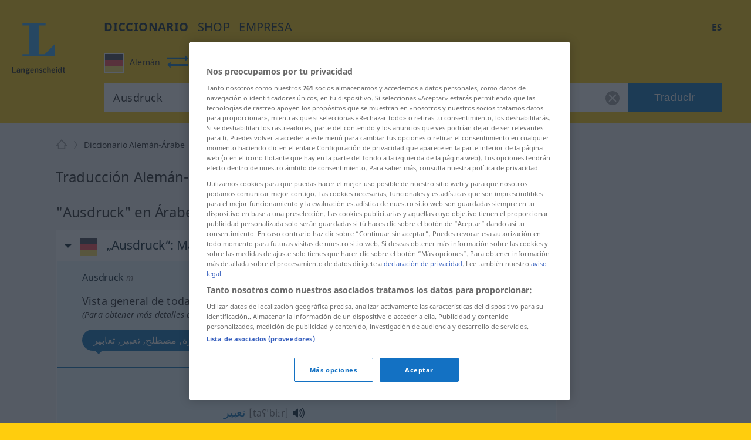

--- FILE ---
content_type: text/javascript
request_url: https://html-load.com/sdk.js
body_size: 28594
content:
// 
!function(){function a0w(){const e=["whale","property","v7.5.102","cmd","className","eTkzcmZ0czdseHE4dmtnamVuNW0waTZ3emhhcDF1Y2Iybw==","removeChild","mailto:","FontFace","Date.now","cache_is_blocking_ads","400ApqXKQ","NWY7VnQicURMQjkxJ20KfT9SNlMoWiNBYEpyMEhRbEtQKQ==","getGPPData","https://report.error-report.com/modal?","endpoint","true","CSSStyleDeclaration.set/get/removeProperty","adlib","PEdjcE9JLwl6QVglNj85byByLmJtRlJpZT5Lc18pdjtWdQ==","RVlmP1JOMmF9V2JVNWVIX3xTdEpv","documentElement","currentScript","getElementsByTagName","worldhistory.org","Chrome/","ybar","adsinteractive","child-0","Node_insertBefore","javascript:","https://report.error-report.com/modal?eventId=&error=Vml0YWwgQVBJIGJsb2NrZWQ%3D&domain=","max","configIndex","map","get","document - find element","head","&url=","3972sUNyfg","XHlqTUYtZiJSWwlId3hucylwSUMxPTI1OEU5NlBLOkpPCg==","localStorage","Element","__tcfapi","ZmthZA==","clearInterval","tagName","Headers","Promise","body","closest","LklwPnN6SjhFd2FoWU0vdjt5S2M9ZgooW19UIHEzbk9T","a24xZWhvNmZqYnI0MHB4YzlpMnE=","endsWith","idx","str","XnpHW3dtCkNgPThCdj48Jl0wOlQgTCNweDNYbGktbikuNA==","djlhcHlpazYyMzBqNW1sN244YnVxcmYxemdzY2V3eHQ0","indexOf","join","dable","), url: ","set","728px","style","reverse","evaluate","signalStatus","blN5TkRHJ01qL288VSBsIlFFa21pWDJIe1pZSmg0JT1f","encodeURIComponent","gpt-adingo","String","abc","promise","fromCharCode","keys","PerformanceEntry","MessageEvent","keyval","findLastIndex","symbol","wrong contentWindow","eventName","width","&message=","Invalid reserved state: ","cookie","data-src","/view",'{"type": "tag", "marshalled": "<html></html>"}',"matches","article","M2M1MWdvcTQwcHphbDlyNnh1dnRrZXkyc3duajdtaWhi","data-query","ODk1dDdxMWMydmVtZnVrc2w2MGh5empud28zNGJ4cGdp","&host=","get-computed-style","MzZxejBtdjl0bmU3a3dyYTVpMXVqeDI4b3lmc3BjZ2xoNA==","Number","Event","crios","document.classList.contains","aG5bUlhtfERPSC86LkVWS0o7NH1TVQ==","NFdCXTM+CW89bk12Y0thd19yVlI3emxxbSlGcGA6VGdPJw==","ZWhvcg==","fetchLater","Node","statusText","useractioncomplete","JSON","gpt-firstimpression","nhn","75687cFVfqu","eDI5aGI4cHd2c2lsY21xMDY1dDQzN3JueXVvMWpmemtl","Invalid protect url: ","gpt-adshield","slice","connection","dable-tdn","gpt-vuukle","url","gpt-geniee","AdShield API","Function","script not executed(blob)","def","data-sdk","a2Zwdg==","cXhuNml1cDNvdDhnejdmbGN3MDlieQ==","isSleipnir","collect","HTMLFormElement","reload","can't access user-agent","dzFHcD4weUJgNVl0XGU0Ml1eQzNPVVhnYiBufWEnVGZxew==","includes","UserAgent","10095YmZnjW","classList","ZGdnbg==","yahoo-mail-v1","textContent","bmxvYw==","gpt-anymind","/script/","remove","isBrave","responseURL","Failed to load script: ","origin","nextSibling","scrollX","Css","ME5tfXViQzlMNmt7Nygibng+cz1Lb11JQncveVNnZiVX","__tcfapi not found within timeout","getElementById","setTimeout","fGAJJ1JxajZDTldIXUk4c3g3dTNm","Y29rcQ==","unknown","AS-ENCODED-VAL","URLSearchParams","overflow","adshieldMaxRTT","last_bfa_at","Element_innerHTML","https://report.error-report.com/modal?eventId=&error=",", StatusCode: [","setProperty","opr","replace","rel","Error","anymind","status code: ","})()","ssmas",", cfRay: ","eval","baseURI","scribd.com","none","freestar","document.head.appendChild, removeChild, childNodes","eX1YV11PJkdsL0N0KXNZQjgtYkY0UgpEJ3BTRTBcdS5aUA==",".js","decodeURIComponent","bTByeWlxdDgzNjJwMWZhdWxqNHpnaA==","getOwnPropertyDescriptor","snigel","Url","return this","toString","intersectionRect","KAlFSENfO3MvLldnTmZWbCB6OU1ZaFF9VGo6SkZVUykj","33exOeLF","Version/","writeln","cWdwazM3NW50bDhqdzlybXgyaTBoYzF6dXY0b2J5NnNlZg==","message","Rzc1MmVgTFh4J1ptfTk8CXs/Rg==","response","setAttributeNS","gpt-adapex","XncgVl8xcWs2OmooImc+aSVlfEwyY0k=","promise tainted","encodedBodySize","attributionSrc","isInRootIframe","__gpp","innerText","adshield","load","__gpp not found within timeout","error","NGJvdjI4c3lxN3hhY2VnNjVmbTA5cnQzbGlobmt1empwMQ==","Nm03a3dlM3Fhb2h1NWc0Yno4aQ==","alphaStr","resolve","src","getDeviceInfo","resources://","Window_fetch","length","brave","cultureg","cmVzZXJ2ZWQxSW5wdXQ=","text","raptive","getItem","pubkey","data:","setHTMLUnsafe","tag","floor","YEg7NFN5TUIuCmZ1eG52I1JyUDNFSlEmOVlbTzBjCUNVbw==","frames","userAgent","addModule","loading","removeProperty","reserved2Output","aWQ=","adsense","title","eventStatus","try-catch","https://","gpt-interworks","encodeURI","output","isSafari","/resources/v2/","alert","tags","KHIlOTZqVks3e2tQCWdEaE9jRnMnMTtNIkl1UVoveXFB","replaceScriptElementAsync","referrer","adshieldAvgRTT","some","removeItem","cmVzZXJ2ZWQy","atob","headers","cnlwYQ==","Loader aborted: ","replaceChild","application/javascript","setIsTcfNeeded","as_domain","c3hwMlc5IC0zT25TJjdIPXJWNEQ7VFthdyFdTUFJL31MbA==","as_window_id","childNodes","token=","purpose","e2VGJU9YclEyPm5wM0pOXTQ3dQ==","jkl","[native code]","now","enliple","dXk4b2EyczZnNGozMDF0OWJpcDdyYw==","ZndiaA==","reserved1","number","responseType","http:","PerformanceResourceTiming","bWlsYmAjM0JhcV07RFRWP2UuPCAmYw==","YTI3NGJjbGp0djBvbXc2ejlnNXAxM3VzOGVraHhpcmZx","Node_baseURI","parseFloat","document.classList.remove not work","childElementCount","cGhtMjF2OWN3NGI3M3lnbG5meG90YXpzdWo4cXJrNjUwaQ==","write","startsWith","gecko/","as-empty-bidder","hidden","gpt-funke","a3luYg==","bXRlcWgweXM2MnAxZnhqNTg5cm80YXVuemxpZzNjN3diaw==","close-error-report","charCodeAt","scrollWidth","opera","bml1ZTh0bXlhY2ozbDkxcTY1Znhid3pydjdwbzJnazQw","querySelector","QiBjMQkzRlklPGZfYjJsdV44Wk5DeiNHJ3ZXTTdyJlE9","iterator","contentDocument","innerWidth","width not removed","cachedResultIsInAdIframe","version=","edl","abs","add","div#contents > span#ads","debug","function a0Z(e,Z){const L=a0e();return a0Z=function(w,Q){w=w-0xf2;let v=L[w];return v;},a0Z(e,Z);}function a0e(){const eD=['onload','as_','526myoEGc','push','__sa_','__as_ready_resolve','__as_rej','addEventListener','LOADING','XMLHttpRequest','entries','getOwnPropertyDescriptor','_as_prehooked_functions','status','script_onerror','__fr','xhr_defer','href','isAdBlockerDetected','length','then','8fkpCwc','onerror','apply','readyState','_as_prehooked','set','__as_new_xhr_data','Window','catch','charCodeAt','location','document','onreadystatechange','__as_xhr_open_args','_as_injected_functions','DONE','open','toLowerCase','handleEvent','defineProperty','name','54270lMbrbp','__as_is_xhr_loading','prototype','decodeURIComponent','contentWindow','EventTarget','407388pPDlir','__as_xhr_onload','collect','get','call','JSON','setAttribute','Element','btoa','__as_is_ready_state_change_loading','GET','4281624sRJEmx','__origin','currentScript','1433495pfzHcj','__prehooked','1079200HKAVfx','window','error','687boqfKv','fetch','load','1578234UbzukV','function','remove','hostname','adshield'];a0e=function(){return eD;};return a0e();}(function(e,Z){const C=a0Z,L=e();while(!![]){try{const w=-parseInt(C(0x10a))/0x1*(-parseInt(C(0x114))/0x2)+-parseInt(C(0xf7))/0x3+-parseInt(C(0x127))/0x4*(parseInt(C(0x13c))/0x5)+parseInt(C(0x10d))/0x6+parseInt(C(0x105))/0x7+parseInt(C(0x107))/0x8+-parseInt(C(0x102))/0x9;if(w===Z)break;else L['push'](L['shift']());}catch(Q){L['push'](L['shift']());}}}(a0e,0x24a95),((()=>{'use strict';const m=a0Z;const Z={'HTMLIFrameElement_contentWindow':()=>Object[m(0x11d)](HTMLIFrameElement[m(0xf3)],m(0xf5)),'XMLHttpRequest_open':()=>Q(window,m(0x11b),m(0x137)),'Window_decodeURIComponent':()=>Q(window,m(0x12e),m(0xf4)),'Window_fetch':()=>Q(window,m(0x12e),m(0x10b)),'Element_setAttribute':()=>Q(window,m(0xfe),m(0xfd)),'EventTarget_addEventListener':()=>Q(window,m(0xf6),m(0x119))},L=m(0x116)+window[m(0xff)](window[m(0x131)][m(0x123)]),w={'get'(){const R=m;return this[R(0xf9)](),window[L];},'collectOne'(v){window[L]=window[L]||{},window[L][v]||(window[L][v]=Z[v]());},'collect'(){const V=m;window[L]=window[L]||{};for(const [v,l]of Object[V(0x11c)](Z))window[L][v]||(window[L][v]=l());}};function Q(v,l,X){const e0=m;var B,s,y;return e0(0x108)===l[e0(0x138)]()?v[X]:e0(0x132)===l?null===(B=v[e0(0x132)])||void 0x0===B?void 0x0:B[X]:e0(0xfc)===l?null===(s=v[e0(0xfc)])||void 0x0===s?void 0x0:s[X]:null===(y=v[l])||void 0x0===y||null===(y=y[e0(0xf3)])||void 0x0===y?void 0x0:y[X];}((()=>{const e2=m;var v,X,B;const y=W=>{const e1=a0Z;let b=0x0;for(let O=0x0,z=W[e1(0x125)];O<z;O++){b=(b<<0x5)-b+W[e1(0x130)](O),b|=0x0;}return b;};null===(v=document[e2(0x104)])||void 0x0===v||v[e2(0x10f)]();const g=function(W){const b=function(O){const e3=a0Z;return e3(0x113)+y(O[e3(0x131)][e3(0x110)]+e3(0x11e));}(W);return W[b]||(W[b]={}),W[b];}(window),j=function(W){const b=function(O){const e4=a0Z;return e4(0x113)+y(O[e4(0x131)][e4(0x110)]+e4(0x135));}(W);return W[b]||(W[b]={}),W[b];}(window),K=e2(0x113)+y(window[e2(0x131)][e2(0x110)]+e2(0x12b));(X=window)[e2(0x117)]||(X[e2(0x117)]=[]),(B=window)[e2(0x118)]||(B[e2(0x118)]=[]);let x=!0x1;window[e2(0x117)][e2(0x115)](()=>{x=!0x0;});const E=new Promise(W=>{setTimeout(()=>{x=!0x0,W();},0x1b5d);});function N(W){return function(){const e5=a0Z;for(var b=arguments[e5(0x125)],O=new Array(b),z=0x0;z<b;z++)O[z]=arguments[z];return x?W(...O):new Promise((k,S)=>{const e6=e5;W(...O)[e6(0x126)](k)[e6(0x12f)](function(){const e7=e6;for(var f=arguments[e7(0x125)],q=new Array(f),A=0x0;A<f;A++)q[A]=arguments[A];E[e7(0x126)](()=>S(...q)),window[e7(0x118)][e7(0x115)]({'type':e7(0x10b),'arguments':O,'errArgs':q,'reject':S,'resolve':k});});});};}const I=W=>{const e8=e2;var b,O,z;return e8(0x101)===(null===(b=W[e8(0x134)])||void 0x0===b?void 0x0:b[0x0])&&0x0===W[e8(0x11f)]&&((null===(O=W[e8(0x134)])||void 0x0===O?void 0x0:O[e8(0x125)])<0x3||!0x1!==(null===(z=W[e8(0x134)])||void 0x0===z?void 0x0:z[0x2]));},M=()=>{const e9=e2,W=Object[e9(0x11d)](XMLHttpRequest[e9(0xf3)],e9(0x133)),b=Object[e9(0x11d)](XMLHttpRequest[e9(0xf3)],e9(0x12a)),O=Object[e9(0x11d)](XMLHttpRequestEventTarget[e9(0xf3)],e9(0x128)),z=Object[e9(0x11d)](XMLHttpRequestEventTarget[e9(0xf3)],e9(0x112));W&&b&&O&&z&&(Object[e9(0x13a)](XMLHttpRequest[e9(0xf3)],e9(0x133),{'get':function(){const ee=e9,k=W[ee(0xfa)][ee(0xfb)](this);return(null==k?void 0x0:k[ee(0x103)])||k;},'set':function(k){const eZ=e9;if(x||!k||eZ(0x10e)!=typeof k)return W[eZ(0x12c)][eZ(0xfb)](this,k);const S=f=>{const eL=eZ;if(this[eL(0x12a)]===XMLHttpRequest[eL(0x136)]&&I(this))return this[eL(0x100)]=!0x0,E[eL(0x126)](()=>{const ew=eL;this[ew(0x100)]&&(this[ew(0x100)]=!0x1,k[ew(0xfb)](this,f));}),void window[eL(0x118)][eL(0x115)]({'type':eL(0x122),'callback':()=>(this[eL(0x100)]=!0x1,k[eL(0xfb)](this,f)),'xhr':this});k[eL(0xfb)](this,f);};S[eZ(0x103)]=k,W[eZ(0x12c)][eZ(0xfb)](this,S);}}),Object[e9(0x13a)](XMLHttpRequest[e9(0xf3)],e9(0x12a),{'get':function(){const eQ=e9;var k;return this[eQ(0x100)]?XMLHttpRequest[eQ(0x11a)]:null!==(k=this[eQ(0x12d)])&&void 0x0!==k&&k[eQ(0x12a)]?XMLHttpRequest[eQ(0x136)]:b[eQ(0xfa)][eQ(0xfb)](this);}}),Object[e9(0x13a)](XMLHttpRequestEventTarget[e9(0xf3)],e9(0x128),{'get':function(){const ev=e9,k=O[ev(0xfa)][ev(0xfb)](this);return(null==k?void 0x0:k[ev(0x103)])||k;},'set':function(k){const el=e9;if(x||!k||el(0x10e)!=typeof k)return O[el(0x12c)][el(0xfb)](this,k);const S=f=>{const er=el;if(I(this))return this[er(0xf2)]=!0x0,E[er(0x126)](()=>{const eX=er;this[eX(0xf2)]&&(this[eX(0xf2)]=!0x1,k[eX(0xfb)](this,f));}),void window[er(0x118)][er(0x115)]({'type':er(0x122),'callback':()=>(this[er(0xf2)]=!0x1,k[er(0xfb)](this,f)),'xhr':this});k[er(0xfb)](this,f);};S[el(0x103)]=k,O[el(0x12c)][el(0xfb)](this,S);}}),Object[e9(0x13a)](XMLHttpRequestEventTarget[e9(0xf3)],e9(0x112),{'get':function(){const eB=e9;return z[eB(0xfa)][eB(0xfb)](this);},'set':function(k){const es=e9;if(x||!k||es(0x10e)!=typeof k)return z[es(0x12c)][es(0xfb)](this,k);this[es(0xf8)]=k,this[es(0x119)](es(0x109),S=>{const ey=es;I(this)&&window[ey(0x118)][ey(0x115)]({'type':ey(0x122),'callback':()=>{},'xhr':this});}),z[es(0x12c)][es(0xfb)](this,k);}}));};function P(W){return function(){const eg=a0Z;for(var b=arguments[eg(0x125)],O=new Array(b),z=0x0;z<b;z++)O[z]=arguments[z];return this[eg(0x134)]=O,W[eg(0x129)](this,O);};}function Y(W,b,O){const et=e2,z=Object[et(0x11d)](W,b);if(z){const k={...z,'value':O};delete k[et(0xfa)],delete k[et(0x12c)],Object[et(0x13a)](W,b,k);}else W[b]=O;}function D(W,b,O){const ej=e2,z=W+'_'+b,k=w[ej(0xfa)]()[z];if(!k)return;const S=ej(0x108)===W[ej(0x138)]()?window:ej(0x132)===W?window[ej(0x132)]:ej(0xfc)===W?window[ej(0xfc)]:window[W][ej(0xf3)],f=function(){const eK=ej;for(var A=arguments[eK(0x125)],U=new Array(A),F=0x0;F<A;F++)U[F]=arguments[F];try{const J=j[z];return J?J[eK(0xfb)](this,k,...U):k[eK(0xfb)](this,...U);}catch(G){return k[eK(0xfb)](this,...U);}},q=O?O(f):f;Object[ej(0x13a)](q,ej(0x13b),{'value':b}),Object[ej(0x13a)](q,ej(0x106),{'value':!0x0}),Y(S,b,q),window[ej(0x117)][ej(0x115)](()=>{const ex=ej;window[ex(0x111)]&&!window[ex(0x111)][ex(0x124)]&&S[b]===q&&Y(S,b,k);}),g[z]=q;}window[K]||(w[e2(0xf9)](),D(e2(0x11b),e2(0x137),P),D(e2(0xfe),e2(0xfd)),D(e2(0x12e),e2(0x10b),N),(function(){const eN=e2,W=(z,k)=>new Promise((S,f)=>{const eE=a0Z,[q]=k;q[eE(0x121)]?f(k):(E[eE(0x126)](()=>f(k)),z[eE(0x119)](eE(0x10c),()=>S()),window[eE(0x118)][eE(0x115)]({'type':eE(0x120),'reject':()=>f(k),'errArgs':k,'tag':z}));}),b=Object[eN(0x11d)](HTMLElement[eN(0xf3)],eN(0x128));Object[eN(0x13a)](HTMLElement[eN(0xf3)],eN(0x128),{'get':function(){const eI=eN,z=b[eI(0xfa)][eI(0xfb)](this);return(null==z?void 0x0:z[eI(0x103)])||z;},'set':function(z){const eo=eN;var k=this;if(x||!(this instanceof HTMLScriptElement)||eo(0x10e)!=typeof z)return b[eo(0x12c)][eo(0xfb)](this,z);const S=function(){const ei=eo;for(var f=arguments[ei(0x125)],q=new Array(f),A=0x0;A<f;A++)q[A]=arguments[A];return W(k,q)[ei(0x12f)](U=>z[ei(0x129)](k,U));};S[eo(0x103)]=z,b[eo(0x12c)][eo(0xfb)](this,S);}});const O=EventTarget[eN(0xf3)][eN(0x119)];EventTarget[eN(0xf3)][eN(0x119)]=function(){const eM=eN;for(var z=this,k=arguments[eM(0x125)],S=new Array(k),f=0x0;f<k;f++)S[f]=arguments[f];const [q,A,...U]=S;if(x||!(this instanceof HTMLScriptElement)||eM(0x109)!==q||!(A instanceof Object))return O[eM(0xfb)](this,...S);const F=function(){const eP=eM;for(var J=arguments[eP(0x125)],G=new Array(J),H=0x0;H<J;H++)G[H]=arguments[H];return W(z,G)[eP(0x12f)](T=>{const eY=eP;eY(0x10e)==typeof A?A[eY(0x129)](z,T):A[eY(0x139)](...T);});};O[eM(0xfb)](this,q,F,...U);};}()),M(),window[K]=!0x0);})());})()));","location","HTMLMediaElement","regexp-test","call","status","Integrity check failed: ","VW4gcHJvYmzDqG1lIGVzdCBzdXJ2ZW51IGxvcnMgZHUgY2hhcmdlbWVudCBkZSBsYSBwYWdlLiBWZXVpbGxleiBjbGlxdWVyIHN1ciBPSyBwb3VyIGVuIHNhdm9pciBwbHVzLg==","profile","N2d0a3JwYzQ1bndoNmk4amZ2OTNic3lsYXFlem11Mm8xMA==","port","geniee-prebid","all","minutemedia","gpt-rubicon","MW53c3I3dms4ZmgwbDN1dDkyamlncXg2ejQ1Y3BibXlv","QjggL1k5b11WSENfcDN5dApoVE9OaTVxNklHLXI9Mmcl","aXp4c29tcWgzcDhidmdhNDl3N2Z5MnRsdWM2ZTVuMDFy","&domain=","reserved2","btoa","elem","dWwyb3cwMWo5enE1OG1mazRjdjM3YWJzeWlndGVoNnhu","sping","b2lscjg3dDZnMXFiejVlZjRodnB5Y3VqbXgzbndzMDJrOQ==","display","<html></html>","version","IFrame","Yzc4NjNxYnNtd3k1NG90bmhpdjE=","target","extra","ZT9gM0FVPDJaWzsJaUpFRlYnfFBhOFQ1ai0udiA6cSNIKQ==","script malformed. source length: ","reduce","stopImmediatePropagation","domain switched","ar-v1","error on googletag.pubads()","querySelectorAll","error on contentWindow","right","ZnU2cXI4cGlrd2NueDFhc3RtNDc5YnZnMmV6bG8wM2h5","combo","HTMLVideoElement","char must be length 1","domain switch: no src attribute","XMLHttpRequest","S1ppe140PG0iNSdjJQpYTHVyeXBxQThbZUl3LURSfGtiQg==","gpt-minutemedia","toPrimitive","AdShield API cmd.push result",", X-Length: ","charset","setItem","setAttribute","URL","document.getElementsByClassName","prod","action","HTMLMetaElement","createElement","AdShield API cmd","alt","cadmus script blocked","test/view/passed","copyScriptElement","document.getElementById","api","getAttributeNames","/resources/","android","cssText","matchAll","isSamsungBrowser","VGhlcmUgd2FzIGEgcHJvYmxlbSBsb2FkaW5nIHRoZSBwYWdlLiBQbGVhc2UgY2xpY2sgT0sgdG8gbGVhcm4gbW9yZS4=","requestAnimationFrame","N3o+Z317L1cjYGNbWlQmc0k8Mi1oYUtYWW4Kbyl4U0ZB","document.querySelectorAll","cmVzZXJ2ZWQyT3V0cHV0","cmE7TUg3emZBb1EJeFRVaD9uPSFOSks5PHZgNXsjbVsz","Element_setAttribute","setInterval","NW52MWllZ3phMjY5anU4c29reTA0aDNwN3JsdGN4bWJx","eWJmcQ==","em1wYw==","charAt","replaceState","hash","reserved1Output","script","bWFHO0ZULmUyY1l6VjolaX0pZzRicC1LVVp5PHdMCl8/","about:","a2AoNTl3aikie2c+c1xvNlRpQXgKTFA/cWFwdDBdLUl5ZQ==","reserved1Input","Failed to get key from: ","XMLHttpRequest.onreadystatechange","geniee","append","JlhEX1FPaE1ybHRwUjFjNHpHClk=","trident","elementFromPoint","sendBeacon","string-api","script not executed(inline)","requestIdleCallback","searchParams","eDxbeWtZJTEtc0s5X0MwUmFqIzhPTGxdL0h3aHFGVQkz","picrew.me","scrollY","Y3J4bWpmN3loZ3Q2bzNwOGwwOWl2","M2Jwa2ltZnZ4ZTcxNm56b3lydzBxNTI=","document.documentElement.clientWidth, clientHeight","WEVRNSU8Sl9oIy4wZj92ZUs6ewlDdXRqYEJQOE5HVWIp","loader-check",", source length: ","HTMLImageElement","WwllJjVCXlc+MCMKcmJxSTd9LUF8Yw==","resources-v2://","json","confirm","function","xhr.onreadystatechange not set","VHg8V3xYdmN1YkN6LWVrVS8gb2lNCSY6JUlnPjJoe3Nb","cGxiaTIxY3hmbW8zNnRuNTB1cQ==","ghi","IntersectionObserverEntry","_as_res","fetch","15gFTmfp","base64 failed","d2VneWpwenV4MzhxMmE5dm1pZm90","16436VINnZH","wp-data","document.querySelector","_fa_","left","revokeObjectURL","MessagePort","NmFreWhvcjgwbTM3c2xmdzF2eHA=","wrong googletag.pubads()","bottom","ping","trim","Y3E5ODM0a2h3czJ0cmFnajdmbG55bXU=","safari","dXl5aw==","adthrive","Failed to load website due to adblock: ","function a0v(F,v){const h=a0F();return a0v=function(L,H){L=L-0x85;let E=h[L];return E;},a0v(F,v);}function a0F(){const y=['length','includes','removeEventListener','99DdfTHL','message','426867skijjn','926090UmJmXE','5618020JaGBio','forEach','delete','9152640ERdRZO','get','c3RyaW5n','setTimeout','handleEvent','eval','requestIdleCallback','399064oRTnwg','168YhZGAx','test','requestAnimationFrame','error','call','set','addEventListener','filter','load','61678oqLYfA','setInterval','ZnVuY3Rpb24','prototype','click','3732384LyVUeN','27bKBjKK','slice'];a0F=function(){return y;};return a0F();}(function(F,v){const i=a0v,h=F();while(!![]){try{const L=-parseInt(i(0x94))/0x1+parseInt(i(0x9e))/0x2*(parseInt(i(0x86))/0x3)+-parseInt(i(0xa3))/0x4+parseInt(i(0x89))/0x5+parseInt(i(0x8d))/0x6+parseInt(i(0x88))/0x7*(parseInt(i(0x95))/0x8)+-parseInt(i(0xa4))/0x9*(parseInt(i(0x8a))/0xa);if(L===v)break;else h['push'](h['shift']());}catch(H){h['push'](h['shift']());}}}(a0F,0xf2094),((()=>{const G=a0v,F=(E,B)=>typeof E===B,v=atob(G(0xa0)),h=atob(G(0x8f));if(!F(h,h))return;{const E=RegExp[G(0xa1)][G(0x96)];RegExp[G(0xa1)][G(0x96)]=function(B){const g=G;return E[g(0x99)](this,B);};}[G(0x97),G(0x93),G(0x9f),G(0x90)][G(0x9c)](B=>window[B])[G(0x8b)](B=>window[B]=H(window[B],B)),EventTarget[G(0xa1)][G(0x9b)]=H(EventTarget[G(0xa1)][G(0x9b)],G(0x9b),0x1),EventTarget[G(0xa1)][G(0x85)]=H(EventTarget[G(0xa1)][G(0x85)],G(0x85),0x1);const L=new Map();function H(B,u){const P=G;let p=arguments[P(0xa6)]>0x2&&void 0x0!==arguments[0x2]?arguments[0x2]:0x0;return function(){const o=P;for(var S=arguments[o(0xa6)],K=new Array(S),N=0x0;N<S;N++)K[N]=arguments[N];const Q=K[o(0xa5)](0x0,p),Y=K[p],b=K[o(0xa5)](p+0x1);if(!Y)return B[o(0x99)](this,...K);if(o(0x9f)!==u&&o(0x90)!==u&&!F(Y,v)&&!F(Y[o(0x91)],v))return B[o(0x99)](this,...K);let f=null;if(o(0x9b)===u||o(0x85)===u){const I=[o(0x9d),o(0x98),o(0x87),o(0xa2)],J=Q[0x0];if(!I[o(0xa7)](J))return B[o(0x99)](this,...K);L[o(0x8e)](this)||L[o(0x9a)](this,new Map()),L[o(0x8e)](this)[o(0x8e)](J)||L[o(0x8e)](this)[o(0x9a)](J,new Map()),f=L[o(0x8e)](this)[o(0x8e)](J)[o(0x8e)](Y);}if(f=f||function(){const W=o;for(var x=arguments[W(0xa6)],X=new Array(x),m=0x0;m<x;m++)X[m]=arguments[m];return F(Y,v)?Y[W(0x99)](this,...X):F(Y,h)?window[W(0x92)](Y):F(Y[W(0x91)],v)?Y[W(0x91)][W(0x99)](Y,...X):void 0x0;},o(0x9b)===u){const x=Q[0x0];L[o(0x8e)](this)[o(0x8e)](x)[o(0x9a)](Y,f);}else{if(o(0x85)===u){const X=Q[0x0],m=L[o(0x8e)](this)[o(0x8e)](X)[o(0x8e)](Y)||Y;return L[o(0x8e)](this)[o(0x8e)](X)[o(0x8c)](Y),B[o(0x99)](this,...Q,m,...b);}}return B[o(0x99)](this,...Q,f,...b);};}})()));","push","as_modal_loaded","HTMLSourceElement","html","getTime","Forcepoint","focus/","loader","parseInt","gpt-highfivve","dVY2fSlRJz9Ee1NlQU1YNDtFZg==","can't access document.hidden","Blob","fuse","children","DocumentFragment","utf-8","https:","stack","outerHeight","parse","srcset","&title=","Math","Document","getWindowId","Worker","iframe","polarbyte","toLowerCase","bWpiMGZldTZseng3a3FoZ29wNGF0ODMxYzkyeXdpcjVu","POST","pagehide","poster","parentElement","div#contents","test/v1ew/failed","gpt-publisher","eDVBOGhFOT0KUUcxIkN1SidvVihJKT5sYlc0RCNlIEw2",'{"apply-ratio":1,"',"tcloaded","gpt-tdn","http://","getBoundingClientRect","bkVlSkthLjpQe0E7eDBVTCI0J1hGbXx9d2Z2elEjN1pTKA==","visualViewport","&error=","2114xVSxlf","isInAdIframe","string","googletag",", Script-Crc32: ","HTMLAnchorElement","[data-uri]","edge","MG96dXBrcng2cWp3bnlnbDM0bTdpOXRoMWY4djJiZWM1","OTF5c3hlOGx1b3JuNnZwY2l3cQ==","1266456NbIsPS","type","then","em5iZw==","rtt","insertBefore","gpt-andbeyond","https://cadmus.script.ac","cDkxdHp4NGlic2h3ZjNxeWVuNTA2dWdvMm1rdjhscmpjNw==","fxios/","tri","async","search","TopLevelCss","self","X2w8IFZ6cURGOjJnNjF3e2ltKCI3TEFaYS9eaiVcJ0s/","Date.now is not a number","adshield-api","stringify","Script","naver","findIndex","eXB3engydXNtOG9nNXE3NHRhbmxiNnJpM3ZjZWhqOWtmMQ==","YmphM3prZnZxbHRndTVzdzY3OG4=","coupang-dynamic","outerHTML","log","HTMLStyleElement","Array","no purpose 1 consent","innerHTML","warn","as_loader_version","adshield-native","dataset","tel:","Navigator","Response","VzB8N196fXtyb1lraFhMXiUoJy8+TnRRR2d1WlNBNHZV","core-ads","tpmn","insertAfter","sentrySampleRatio",". Phase: ","random","Zm1qeA==","shift","scrollX,Y","httpEquiv","frameElement","samsungbrowser","host","stylesheet","X-Length","Cf-Ray","Window","ddg/","papi","HTMLElement","hostname","gpt-clickio","O2ZlUVhcLk54PHl9MgpVOWJJU0wvNmkhWXUjQWh8Q15a","Timed out waiting for consent readiness","aditude","math-random","reserved2Input","symplr","initial","PTZhMEc+UE9vMzdudj94JjFgXTJ0","postMessage","as_","Py0wOHRQKEpIMUVHeyVbaiZzIiBENWs=","Element_attributes","getAttribute","readyState","Jmo8UkRzW1c+YnVrTWBjPzEpCWw=","HTMLIFrameElement","TlhHdDU9fV1iSWtoKThUPnAtfGVXcw==","UWpeIE5DVXY1NGxlIlZNbV8zMEdM","Tig5fCEvX1JEdjZRKSI4P0wjaFdscjs=","href","insertRule","data-resource","MHQ4a2JmMjZ1ejlzbWg3MTRwY2V4eQ==","appendChild","element-tagName","server","resource","pathname","dmJybDRzN3U5ZjhuejVqcHFpMG13dGU2Y3loYWcxM294","_isTcfNeeded","protocol","aXJycg==","top","content","test","inventory_name","close","dmtkcw==","VHNwektcVnZMMzkpOlBSYTh4Oy51ZyhgdD93XTZDT2ZGMQ==","object","entries","intersectionRatio","isInIframe","listenerId","onLine","MWtvaG12NHJsMDgzNjJhaXA3ZmpzNWN0YnF5Z3p3eG5l","Node_appendChild","navigator","SktqJUlWels8RUgmPUZtaWN1TS46CVMteFBvWnM3CmtB","object-keys","#as_domain",'":[{"id":"',"apply","defineProperty","insertAdjacentHTML","isFirefox","span","attributes","prototype","parseFromString","firefox","useragent","delete","RegExp","num","catch","azk2WUsodi8mSUNtR0IJNWJ6YT9IY1BfMVcgcVJvQS49Cg==","originalUrl","gpt-nextmillennium","/report?","cmVzZXJ2ZWQxT3V0cHV0","Window_decodeURIComponent","opt/","as-async","getComputedStyle","edgios","eDhiM2xuMWs5bWNlaXM0dTB3aGpveXJ6djVxZ3RhcGYyNw==","innerHeight","appendScriptElementAsync","bzVoa203OHVwMnl4d3Z6c2owYXQxYmdscjZlaTQzbmNx","Yml4cXJod245emptNTRvMTJmZTBz","fXFCPHpgUFpbWUg6MHNqdmFPcA==","traffective","reject","@@toPrimitive must return a primitive value.","bTg5NjFxd3pnaHUyN3hlb2FwbjNrNWlsdnJmamM0c3l0MA==","d3IyNzV5b2dzajRrdjAzaXpjbngxdWFxYjhwZmxtNnRo","NzRoZnZidGNqMmVyb2EwdWw1Nnl3M2lucXhrZ3A5bTF6cw==","find","performance","isNaN","edg/","UUNBQlYiXSMwamImV282dDpVdWlIZzFyUEQ0JSlSbE5rLQ==","b3U3ZXJjdnc5bDAxeWdobmZpcDY4NWJ6eHF0YWszc2ptNA==","document.createElement","filter","div","exec","blob:","as-revalidator","Firefox/","source","adpushup","hostage","(function(){","gpt-nextmillenium","onreadystatechange","transferSize","link","document.hidden","sdkVersion","contains","728","adingo","inventories_key","azUyM3RscHplcXZzMHlqaDgxb2d1YTZ3bmJyN2M5bWY0aQ==","mezzomedia","CSSStyleDeclaration","bGU0OTcxbTVpcnB1a3hqdjNzcTJvOHk2MGduYnp0aHdmYQ==","width not set properly","Failed to fetch script: ","createObjectURL","aTtVaidbPHciRFQwbFpMZ1M4ZiNoeHNNVn10eTpFLSlg","height","data","Nm52OGNqZ3picXMxazQ5d2x4NzUzYWU=","window","document","72eyMzSW","open","ing","script:","fetchScript error(status: ","czN6Ym85YWhnZjdsazV5MGN1bXJwcW53eDZpNGpldnQy","insertAdjacentElement","parentNode","adfit",", body: ","forEach","tcString","isGecko","setImmediate","aXRoYw==","parent","min","gpt-ima-adshield","&request_id=","getEntriesByType","undefined","flatMap","X-Crc32","HTMLScriptElement","Element_getAttribute","ZW93NXJmbHVxOHg0emdqNzBwMTNjaTZtaDJzOXRua2Fidg==","AdShield API cmd.push","replaceSync","addEventListener","getPropertyValue","DOMParser","Map","TkduRThhX3kuRmpZTz00dzNdcDc=","618088kaUQIJ","N3k6eDIxOF1VI05DfW5XYU1Te0w=","Click","a3JCSnREKFFsdl4+I1toe1gxOW8mU0VBTS9uIk89IDA1UA==","removeEventListener","&is_brave=","2820ORqtMw","send","hasAttribute","SharedStorageWorklet","http","Object","https://html-load.com","InE0CkozZmtaaGombHRgd0g1MFQ9J2d8KEVQW0ItUVlE","DOMTokenList","check","&type=negotiate_fail","Failed to execute packing script","Range","OWptYW53eXF4MHM1NHp1dG82aA==","as-extra","consents","cmVzZXJ2ZWQySW5wdXQ=","gpt-adpushup","responseText","responseXML","constructor","Invalid protect url prefix: ","stopPropagation","lastIndexOf","boundingClientRect","value","dXNqbDRmaHdicHIzaXl6NXhnODZtOWV2Y243b2swYTIxdA==","MUVIYi58dT9wKHFmUGl0eSdyNk8lCXc9XTlCSlJEOzo4aw==","CrOS","createContextualFragment","name","removeAttribute","language","document.getElementsByTagName","calculatorsoup.com","cXA1cjg0Mnljdnhqb3diYXo3dWh0czlnazZpMGVtbjEzZg==","pubstack","eDUwdzRvZTdjanpxOGtyNmk5YWZ0MnAxbmd1bG0zaHlidg==","Date.now is not a function","document - link element","7Y6Y7J207KeA66W8IOu2iOufrOyYpOuKlCDspJEg66y47KCc6rCAIOuwnOyDne2WiOyKteuLiOuLpC4g7J6Q7IS47ZWcIOuCtOyaqeydhCDrs7TroKTrqbQgJ+2ZleyduCfsnYQg7YG066at7ZWY7IS47JqULg==","HTMLLinkElement","_as_req","Failed to decode protect-url: url is empty","from","gpt-adsinteractive","gpt-enliple","concat","fetchScript error(script malformed), url: ","fromEntries","split","(E2) Invalid protect url: ","img","MyV0CXsycmNrZnlYUl0/TksmL0ZndztUU01tbi03X2lVLg==","N3VpbDVhM2d4YnJwdHZqZXltbzRjMDl3cXpzNjgybmYx","b3V0cHV0","scrollHeight","Jm0yR1Q1SXJQIiAuQihvPTppZ2JKcFduejd0Y3ZOWmA+Cg==","sectionChange","getElementsByClassName","Element.remove","json.parse","w2g","randomize","player","race","NodeList","c204ZmtocndhOTR5MGV1cGoybnEx","recovery","requestIdleCallback not exists","pubads","players","__sa_","srcdoc","atob-btoa",'","width":160,"height":600,"position":{"selector":"div#contents","position-rule":"child-0","insert-rule":[]},"original-ads":[{"selector":"div#contents > span#ads"}],"attributes":[]}]}',"ABCDEFGHIJKLMNOPQRSTUVWXYZabcdefghijklmnopqrstuvwxyz","sleipnir/","match","element-attributes","query","History","outerWidth","], X-Crc32: ","contentWindow","cWJ1dw==","nthChildOf","isArray","bnh6bg==","clearTimeout","CSSStyleSheet","dispatchEvent","string-try-catch","EventTarget","ariaLabel","aXZtc2xyNDhhY2Uzem9rZ3h0MTBiNnA=","finally","Clean.io Inc.","duration","EventTarget_addEventListener","ar-yahoo-v1","c3ZtbQ==","Date","eventId=","input","teads","cmVzZXJ2ZWQx","text/css","chrome","width: 100vw; height: 100vh; z-index: 2147483647; position: fixed; left: 0; top: 0;","bzlxemF4dHA0MDZ3a2U3aWIyZzM4Znltdmo1bGNoMW5y","aW5wdXQ=","decodeURI","eVw2WmcxcW1ea3pjJ3woWWlvUiI+Rgo="];return(a0w=function(){return e})()}function a0E(e,t){const n=a0w();return(a0E=function(e,t){return n[e-=475]})(e,t)}(function(){const e=a0E,t=a0w();for(;;)try{if(103734==-parseInt(e(753))/1*(-parseInt(e(756))/2)+-parseInt(e(1285))/3+-parseInt(e(1184))/4*(-parseInt(e(1310))/5)+-parseInt(e(1212))/6*(-parseInt(e(821))/7)+-parseInt(e(1053))/8+-parseInt(e(1020))/9*(parseInt(e(1059))/10)+-parseInt(e(499))/11*(parseInt(e(831))/12))break;t.push(t.shift())}catch(e){t.push(t.shift())}})(),(()=>{"use strict";const e=a0E;var t={};t.g=function(){const e=a0E;if(e(931)==typeof globalThis)return globalThis;try{return this||new Function(e(495))()}catch(t){if(e(931)==typeof window)return window}}();const n=e=>{const t=a0E;let n=0;for(let o=0,r=e[t(527)];o<r;o++)n=(n<<5)-n+e[t(607)](o),n|=0;return n},o=class{static[e(1068)](){const t=e;var o,r;let i=arguments[t(527)]>0&&void 0!==arguments[0]?arguments[0]:t(1127),c=!(arguments[t(527)]>1&&void 0!==arguments[1])||arguments[1];const a=Date[t(582)](),s=a-a%864e5,l=s-864e5,d=s+864e5,u=t(901)+n(i+"_"+s),m=t(901)+n(i+"_"+l),f=t(901)+n(i+"_"+d);return u===m||u===f||m===f||!(null!==(o=null!==(r=window[u])&&void 0!==r?r:window[m])&&void 0!==o?o:window[f])&&(c&&(window[u]=!0,window[m]=!0,window[f]=!0),!0)}};function r(t){const n=e;return(r=n(745)==typeof Symbol&&n(1253)==typeof Symbol[n(613)]?function(e){return typeof e}:function(e){const t=n;return e&&t(745)==typeof Symbol&&e[t(1079)]===Symbol&&e!==Symbol[t(950)]?t(1253):typeof e})(t)}function i(t,n,o){const i=e;return c=function(e){const t=a0E;if(t(931)!=r(e)||!e)return e;var n=e[Symbol[t(674)]];if(void 0!==n){var o=n[t(628)](e,t(823));if(t(931)!=r(o))return o;throw new TypeError(t(976))}return String(e)}(n),(n=i(1253)==r(c)?c:c+"")in t?Object[i(945)](t,n,{value:o,enumerable:!0,configurable:!0,writable:!0}):t[n]=o,t;var c}const c=8e3;class a{static[e(572)](t){this[e(921)]=t}static[e(1208)](t){const n=e;let o=!(arguments[n(527)]>1&&void 0!==arguments[1])||arguments[1],r=arguments[n(527)]>2&&void 0!==arguments[2]?arguments[2]:n(1214);try{return o&&(t=s(t)),window[r][n(533)](t)}catch(e){return""}}static[e(1235)](t,n){const o=e;let r=!(arguments[o(527)]>2&&void 0!==arguments[2])||arguments[2],i=arguments[o(527)]>3&&void 0!==arguments[3]?arguments[3]:o(1214);try{if(r&&(t=s(t)),!this[o(921)])return window[i][o(678)](t,n);(async function(){const e=o,{enableGpp:r=!1}={},a=await function(){const{tcfTimeoutMs:e=c,requireTcString:t=!0}={};return new Promise((async(n,o)=>{const r=a0E;try{var i,a;await function(){const e=a0E;let t=arguments[e(527)]>0&&void 0!==arguments[0]?arguments[0]:c;return new Promise(((n,o)=>{const r=e,i=Date[r(582)](),c=()=>{const e=r;e(745)!=typeof window[e(1216)]?Date[e(582)]()-i>t?o(new Error(e(1327))):setTimeout(c,50):n(window[e(1216)])};c()}))}(e);let s=!1;const l=e=>!(!e||r(814)!==e[r(549)]&&r(1281)!==e[r(549)]||t&&!e[r(1031)]),d=(e,t)=>{const o=r;if(t&&!s&&l(e)){s=!0;try{var i,c;null===(i=(c=window)[o(1216)])||void 0===i||i[o(628)](c,o(1057),2,(()=>{}),e[o(935)])}catch{}n(e)}};null===(i=(a=window)[r(1216)])||void 0===i||i[r(628)](a,r(1048),2,d),setTimeout((()=>{s||o(new Error(r(893)))}),e)}catch(e){o(e)}}))}();if(!function(e){const t=a0E;var n,o;return!!(null!==(n=null===(o=e[t(578)])||void 0===o?void 0:o[t(1074)])&&void 0!==n?n:{})[1]}(a))throw new Error(e(860));let s;if(r)try{s=await function(){const t=e;let n=arguments[t(527)]>0&&void 0!==arguments[0]?arguments[0]:6e3;return new Promise(((e,o)=>{const r=t,i=Date[r(582)](),c=()=>{const t=r;t(745)!=typeof window[t(513)]?Date[t(582)]()-i>n?o(new Error(t(517))):setTimeout(c,50):(()=>{const n=t;try{var o,r,i,c;null===(o=(r=window)[n(513)])||void 0===o||o[n(628)](r,n(1048),((t,o)=>{const r=n;o&&t&&(r(1117)===t[r(1255)]||r(1240)===t[r(1255)])&&e(t)})),null===(i=(c=window)[n(513)])||void 0===i||i[n(628)](c,n(1186),((t,o)=>{o&&t&&e({eventName:n(898),data:t})}))}catch{}})()};c()}))}()}catch(t){console[e(862)](t)}return{result:await Promise[e(522)]((o=>{const r=e;let{tcData:c,gppInfo:a}=o;window[i][r(678)](t,n)})({tcData:a,gppInfo:s})),tcData:a,gppInfo:s}})()[o(957)]((e=>{}))}catch(e){}}static[e(1318)](t){const n=e;let o=!(arguments[n(527)]>1&&void 0!==arguments[1])||arguments[1],r=arguments[n(527)]>2&&void 0!==arguments[2]?arguments[2]:n(1214);try{return o&&(t=s(t)),window[r][n(564)](t)}catch(e){}}}i(a,e(921),!1);const s=t=>""[e(1106)](window[e(625)][e(882)],e(759))[e(1106)](btoa(t));class l{static[e(1319)](){const t=e;try{if(null!=window[t(939)][t(528)]&&t(1319)===window[t(939)][t(528)][t(1319)][t(1089)])return!0}catch(e){}return!1}static[e(555)](){const t=e;try{if(l[t(1319)]())return!1;const e=navigator[t(541)][t(803)](),n=[t(769)];return![t(1167),t(828),t(983),t(1342),t(609),t(964),t(724),t(1273),t(952),t(1173),t(887),t(851),t(967)][t(563)]((n=>e[t(1308)](n)))&&n[t(563)]((n=>e[t(1308)](n)))}catch(e){}return!1}static[e(947)](){const t=e;try{if(l[t(1319)]())return!1;const e=navigator[t(541)][t(803)]();if(e[t(1308)](t(780))||e[t(1308)](t(840)))return!0;const n=[t(952)];return![t(1167),t(828),t(983),t(1342),t(609),t(964),t(724),t(1273),t(1173),t(887),t(851),t(967)][t(563)]((n=>e[t(1308)](n)))&&n[t(563)]((n=>e[t(1308)](n)))}catch(e){}return!1}static[e(698)](){const t=e;try{const e=navigator[t(541)][t(803)]();return e[t(1308)](t(695))&&e[t(1308)](t(881))}catch(e){}return!1}static[e(1302)](){const t=e;try{return navigator[t(541)][t(803)]()[t(1308)](t(1136))}catch(e){}return!1}static[e(1032)](){const t=e;return navigator[t(541)][t(803)]()[t(1308)](t(600))}}const d=(t,n)=>{const o=e;if(o(823)!=typeof t||o(823)!=typeof n)return!1;const r=t[o(527)],i=n[o(527)];if(0===r&&0===i)return!0;if(0===r)return!1;if(0===i)return!0;if(r<i)return!1;for(let e=0;e<t[o(527)];e++)if(t[e]===n[0]){let r=!0;for(let i=1;i<n[o(527)];i++)if(!t[e+i]||t[e+i]!==n[i]){r=!1;break}if(r)return!0}return!1},u=(t,n)=>{const o=e;if(o(823)!=typeof t||o(823)!=typeof n)return-1;const r=t[o(527)],i=n[o(527)];if(0===r&&0===i)return-1;if(0===r)return-1;if(0===i)return-1;if(r<i)return-1;for(let e=0;e<t[o(527)];e++)if(t[e]===n[0]){let r=!0;for(let i=1;i<n[o(527)];i++)if(!t[e+i]||t[e+i]!==n[i]){r=!1;break}if(r)return e}return-1},m=t=>{const n=e,o=navigator[n(541)],r=u(o,t);if(-1===r)return-1;let i="";for(let e=r+t[n(527)];e<o[n(527)];e++){const t=o[n(607)](e);if(t<48||t>57)break;i+=o[e]}return parseInt(i)||-1},f={HTMLIFrameElement_contentWindow:()=>Object[e(492)](HTMLIFrameElement[e(950)],e(1143)),XMLHttpRequest_open:()=>p(window,e(671),e(1021)),Window_decodeURIComponent:()=>p(window,e(886),e(490)),Window_fetch:()=>p(window,e(886),e(752)),Element_setAttribute:()=>p(window,e(1215),e(679)),EventTarget_addEventListener:()=>p(window,e(1152),e(1048))},w=e(1131)+window[e(644)](window[e(625)][e(911)]),x={get(){return this[e(1303)](),window[w]},collectOne(e){window[w]=window[w]||{},window[w][e]||(window[w][e]=f[e]())},collect(){const t=e;window[w]=window[w]||{};for(const[e,n]of Object[t(932)](f))window[w][e]||(window[w][e]=n())}};function p(t,n,o){const r=e;var i,c,a;return r(1018)===n[r(803)]()?t[o]:r(1019)===n?null===(i=t[r(1019)])||void 0===i?void 0:i[o]:r(1282)===n?null===(c=t[r(1282)])||void 0===c?void 0:c[o]:null===(a=t[n])||void 0===a||null===(a=a[r(950)])||void 0===a?void 0:a[o]}const h={appendChild:Node[e(950)][e(915)],insertBefore:Node[e(950)][e(836)]};function g(t,n){const o=e;n[o(1323)]?h[o(836)][o(628)](n[o(808)],t,n[o(1323)]):h[o(915)][o(628)](n[o(1027)],t)}function v(t){const n=e;h[n(915)][n(628)](document[n(1210)],t)}function b(t){const n=e,o=document[n(685)](t[n(1219)]);for(const e of t[n(693)]())o[n(679)](e,t[n(904)](e));return o[n(1314)]=t[n(1314)],o}function y(t,n){const o=e;return n?(n[o(599)]("?")&&(n=n[o(1289)](1)),t[o(1308)]("?")?t+"&"+n:t+"?"+n):t}function E(){const t=e;try{const e=[65,66,67,68,69,70,71,72,73,74,75,76,77,78,79,80,81,82,83,84,85,86,87,88,89,90],n=["A","B","C","D","E","F","G","H","I","J","K","L","M","N","O","P","Q","R","S","T","U","V","W","X","Y","Z"];for(let o=0;o<26;o++)if(String[t(1247)](e[o])!==n[o]||n[o][t(607)](0)!==e[o])return!1}catch(e){return!1}return!0}let T="",M=e(1065);try{var _;T=null!==(_=document[e(1195)][e(904)](e(1299)))&&void 0!==_?_:e(1332);const t=document[e(1195)][e(904)](e(1260))||document[e(1195)][e(904)](e(523));t&&(M=new URL(t,window[e(625)][e(911)])[e(1322)])}catch(e){}const N={version:e(1175),sdkVersion:T,endpoint:M,env:e(682),debug:!1,sentrySampleRatio:.05},L={idx:t=>Math[e(538)](Math[e(875)]()*t),elem:function(t){const n=e;return t[this[n(1227)](t[n(527)])]},num:function(t,n){const o=e;return Math[o(538)](Math[o(875)]()*(n-t))+t},alphaStr:function(t,n){const o=e,r=t+this[o(956)](0,n-t),i=[];for(let e=0;e<r;++e)i[o(774)](o(1135)[o(710)](this[o(956)](0,52)));return i[o(1232)]("")},className:function(){return this[e(521)](5,15)}};function W(t){const n=e;return t?k[n(980)]((e=>e.id===t)):N[n(623)]?S[0]:L[n(645)](S)}function I(t){const n=e,o=[n(546),n(1170),n(1114),n(1165),n(530),n(962),n(565),n(1075),n(703)],r={};for(let e=0;e<o[n(527)];e++){const i=t[e];r[atob(o[e])]=n(823)==typeof i?atob(i):i}return r}const S=[[e(708),e(892),e(937),117,e(1276),e(1096),57,e(902),e(735)],[e(1147),e(940),e(1169),117,e(1307),e(502),115,e(910),e(1154)],[e(1300),e(704),e(1267),97,e(488),e(648),114,e(508),e(1017)],[e(876),e(737),e(666),106,e(574),e(519),53,e(1172),e(768)]][e(1207)]((e=>I(e))),H=[[e(709),e(1224),e(707),119,e(984),e(1010),102,e(504),e(748)],[e(585),e(812),e(978),57,e(1112),e(1178),101,e(973),e(520)],[e(1144),e(1014),e(1265),102,e(958),e(605),56,e(579),e(1072)],[e(1315),e(731),e(829),97,e(1116),e(979),115,e(784),e(830)],[e(604),e(1326),e(592),121,e(656),e(1045),110,e(723),e(653)],[e(770),e(747),e(804),118,e(1185),e(1094),115,e(1052),e(1225)],[e(568),e(640),e(646),112,e(818),e(977),114,e(906),e(763)],[e(1277),e(1066),e(1113),107,e(1192),e(853),104,e(1054),e(854)],[e(1217),e(701),e(610),115,e(1086),e(597),104,e(909),e(972)],[e(1160),e(715),e(639),97,e(1056),e(1270),101,e(1330),e(755)],[e(1331),e(559),e(641),106,e(1229),e(839),107,e(1193),e(1126)],[e(834),e(498),e(971),102,e(672),e(985),57,e(899),e(734)],[e(1312),e(846),e(1286),103,e(539),e(968),97,e(908),e(1301)],[e(1034),e(612),e(1025),56,e(717),e(1007),49,e(1275),e(491)],[e(923),e(869),e(1230),111,e(1213),e(633),104,e(591),e(914)],[e(929),e(1241),e(920),107,e(930),e(1085),50,e(741),e(584)]][e(1207)]((e=>I(e))),k=[...S,...H],A=t=>{const n=e,o=W(t[n(1289)](0,4));if(!o)throw new Error(n(719)+t);const r=t[n(1289)](4);let i=0;return r[n(1109)]("")[n(1207)]((e=>{const t=n;if(0==i&&e===String[t(1247)](o[t(586)]))return i=1,"";if(0==i&&e===String[t(1247)](o[t(643)]))return i=2,"";if(0!=i){const n=i;if(i=0,1==n)return o[t(713)][t(1308)](e)?R(o[t(718)],o[t(713)],e):R(o[t(1163)],o[t(554)],e)+e;if(2==n)return o[t(545)][t(1308)](e)?R(o[t(896)],o[t(545)],e):R(o[t(1163)],o[t(554)],e)+e;throw new Error(t(1258)+n)}return R(o[t(1163)],o[t(554)],e)}))[n(1232)]("")};function R(t,n,o){const r=e;if(1!==o[r(527)])throw new Error(r(669));return n[r(1308)](o)?t[n[r(1231)](o)]:o}const Z="eyJ0eXAiOiJKV1Qi",O="LCJhbGciOiJIUzI1",V="NiJ9.eyJuYW1lIjo",z="iIiwiZW1haWwiOiI",X="iLCJleHAiOjE3Njk",j="1Njc0MDEsImlhdCI",U="6MTc2OTQ4MTAwMX0",D=".TLmMB3OjtI4KUjG",F="HZ8iHsoWPav8bWYp",Y="uKGBe6-j6hu8",J=()=>{const t=e,n=C();for(const e of n)t(558)in e?G(e):t(883)in e&&B(e)},C=()=>{const t=e;var n,o,r;const i=null===(n=document[t(1195)])||void 0===n?void 0:n[t(904)](t(1016));if(i)return function(e){const n=t,o=A(e);return JSON[n(794)](o)}(i);const c=null===(o=document[t(1195)])||void 0===o?void 0:o[t(904)](t(757));if(c)return[{tags:atob(c)}];const a=null===(r=document[t(1195)])||void 0===r?void 0:r[t(904)](t(913));return a?[{tags:atob(a)}]:[]},G=t=>{const n=e;var o;let{tags:r}=t;const i=document[n(1195)],c=document[n(685)](n(988));c[n(861)]=r;for(const e of Array[n(1103)](c[n(1196)](n(714)))){var a;const t=b(e);null===(a=e[n(1027)])||void 0===a||a[n(570)](t,e)}const s=(null==i?void 0:i[n(904)](n(1139)))||(null==i?void 0:i[n(904)](n(1266)));for(let e=0;e<c[n(576)][n(527)];e++){const t=c[n(576)][e];t[n(523)]=q(t[n(523)]),t[n(911)]=q(t[n(911)]),s&&(t[n(523)]&&(t[n(523)]=y(t[n(523)],s)),t[n(911)]&&(t[n(911)]=y(t[n(911)],s)))}const l=null===(o=document[n(1195)])||void 0===o?void 0:o[n(904)](n(949));l&&l[n(1109)](";")[n(1207)]((e=>({key:e[n(1109)]("=")[0],value:e[n(1109)]("=")[1]})))[n(1030)]((e=>{const t=n;let{key:o,value:r}=e;for(let e=0;e<c[t(576)][t(527)];e++){const n=c[t(576)][e];n instanceof Element&&n[t(679)](o,r)}})),Q(c)},B=t=>{const n=e;let{stylesheet:o}=t;const r=document[n(685)](n(1237));r[n(861)]=o,Q(r)},Q=t=>{const n=e;var o,r;const i=(null===(o=document[n(1195)])||void 0===o?void 0:o[n(842)])||n(1189)===(null===(r=document[n(1195)])||void 0===r?void 0:r[n(904)](n(965)));n(543)!==document[n(905)]||i?document[n(1003)](document[n(1195)])?g(t,document[n(1195)]):document[n(1210)][n(915)](t):document[n(598)](t[n(861)])},q=t=>{return t?(n=t)&&n[e(599)](e(525))?y(""[e(1106)](N[e(1188)],e(694))[e(1106)](t[e(1343)](e(525),"")),e(577)[e(1106)]([Z,O,V,z,X,j,U,D,F,Y][e(1232)](""))):(t=>t&&t[e(599)](e(742)))(t)?y(""[e(1106)](N[e(1188)],e(556))[e(1106)](t[e(1343)](e(742),"")),e(577)[e(1106)]([Z,O,V,z,X,j,U,D,F,Y][e(1232)](""),e(1268))[e(1106)](window[e(625)][e(882)])):t:t;var n};let P=0;function K(t){const n=e,o=(e,n)=>{P++,t(e,n)};return o[n(496)]=()=>n(581),new Promise(o)}const $=[],ee=t=>$[e(774)]({message:t,timestamp:Date[e(582)]()}),te=t=>{console[e(518)](t),ee(t)},ne=async function(t){const n=e;let o=arguments[n(527)]>1&&void 0!==arguments[1]?arguments[1]:N[n(1188)];try{let e=o+n(961);e+=n(618)+N[n(651)],e+=n(1069),e+=n(796),e+=n(1257)+encodeURIComponent(t),e+=n(1211)+encodeURIComponent(location[n(911)]),e+=n(1058)+function(){const e=n;try{if(null!=window[e(939)][e(528)]&&e(1319)===window[e(939)][e(528)][e(1319)][e(1089)])return!0}catch(e){}return!1}()[n(496)](),e+=n(1038)+L[n(521)](16,16);const r=await fetch(e,{method:n(805),body:JSON[n(849)]($)});return await r[n(531)]()}catch(e){return n(518)}},oe=new Uint32Array(256);for(let e=0;e<256;e++){let t=e;for(let e=0;e<8;e++)t=1&t?3988292384^t>>>1:t>>>1;oe[e]=t}const re=[[e(1048)],[e(557)],[e(859),e(1103)],[e(859),e(1146)],[e(859),e(950),e(987)],[e(859),e(950),e(980)],[e(859),e(950),e(852)],[e(859),e(950),e(1252)],[e(859),e(950),e(1041)],[e(859),e(950),e(1030)],[e(859),e(950),e(1308)],[e(859),e(950),e(1232)],[e(859),e(950),e(1207)],[e(859),e(950),e(774)],[e(859),e(950),e(658)],[e(859),e(950),e(1238)],[e(859),e(950),e(877)],[e(859),e(950),e(563)],[e(566)],[e(786)],[e(644)],[e(1218)],[e(1148)],[e(744)],[e(1009),e(950),e(1049)],[e(1009),e(950),e(544)],[e(1009),e(950),e(1341)],[e(1149),e(950),e(912)],[e(1161),e(582)],[e(1161),e(950),e(778)],[e(1171)],[e(490)],[e(1150)],[e(1019),e(483)],[e(1019),e(1222)],[e(1019),e(928)],[e(1019),e(1003)],[e(1019),e(1259)],[e(1019),e(685)],[e(1019),e(1195)],[e(1019),e(725)],[e(1019),e(1239)],[e(1019),e(1328)],[e(1019),e(1118)],[e(1019),e(1196)],[e(1019),e(1210),e(915)],[e(1019),e(1210),e(1179)],[e(1019),e(602)],[e(1019),e(1021)],[e(1019),e(611)],[e(1019),e(663)],[e(1019),e(561)],[e(1019),e(680)],[e(1019),e(598)],[e(1019),e(501)],[e(789),e(950),e(1328)],[e(789),e(950),e(611)],[e(789),e(950),e(663)],[e(1050),e(950),e(951)],[e(1067),e(950),e(621)],[e(1067),e(950),e(1003)],[e(1067),e(950),e(1318)],[e(1215),e(950),e(904)],[e(1215),e(950),e(693)],[e(1215),e(950),e(817)],[e(1215),e(950),e(1061)],[e(1215),e(950),e(1026)],[e(1215),e(950),e(946)],[e(1215),e(950),e(1318)],[e(1215),e(950),e(1090)],[e(1215),e(950),e(679)],[e(1215),e(950),e(506)],[e(1215),e(950),e(536)],[e(553)],[e(1242)],[e(476),e(950),e(503)],[e(482)],[e(1272),e(950),e(659)],[e(1272),e(950),e(1081)],[e(1152),e(950),e(1048)],[e(1152),e(950),e(1057)],[e(752)],[e(1181)],[e(880)],[e(1296),e(950),e(944)],[e(1296),e(950),e(628)],[e(966)],[e(1220),e(950),e(1208)],[e(826)],[e(889)],[e(1304)],[e(907)],[e(740)],[e(1100)],[e(626)],[e(1043)],[e(776)],[e(668)],[e(969)],[e(615)],[e(982)],[e(1282),e(794)],[e(1282),e(849)],[e(1051),e(950),e(1030)],[e(1051),e(950),e(1208)],[e(1051),e(950),e(1235)],[e(797),e(620)],[e(797),e(538)],[e(797),e(1205)],[e(797),e(1036)],[e(797),e(875)],[e(1250)],[e(762),e(950),e(900)],[e(939),e(936)],[e(939),e(726)],[e(939),e(541)],[e(1279),e(950),e(915)],[e(1279),e(950),e(836)],[e(1279),e(950),e(570)],[e(1125),e(950),e(1030)],[e(1271),e(782)],[e(1064),e(932)],[e(1064),e(1108)],[e(1064),e(492)],[e(1064),e(1248)],[e(1064),e(950),e(496)],[e(1021)],[e(793)],[e(1141)],[e(1035)],[e(594)],[e(782)],[e(981),e(1039)],[e(900)],[e(1221),e(636)],[e(1221),e(950),e(957)],[e(1221),e(950),e(1155)],[e(1221),e(950),e(833)],[e(1221),e(1124)],[e(1221),e(975)],[e(1221),e(522)],[e(955),e(950),e(989)],[e(955),e(950),e(926)],[e(1057)],[e(700)],[e(729)],[e(868),e(950),e(743)],[e(868),e(950),e(531)],[e(1324)],[e(733)],[e(845)],[e(706)],[e(1329)],[e(1244),e(1247)],[e(1244),e(950),e(607)],[e(1244),e(950),e(1106)],[e(1244),e(950),e(1226)],[e(1244),e(950),e(1308)],[e(1244),e(950),e(1231)],[e(1244),e(950),e(1137)],[e(1244),e(950),e(697)],[e(1244),e(950),e(1343)],[e(1244),e(950),e(1289)],[e(1244),e(950),e(1109)],[e(1244),e(950),e(599)],[e(1244),e(950),e(803)],[e(1244),e(950),e(767)],[e(924)],[e(680),e(1013)],[e(680),e(761)],[e(1334),e(950),e(722)],[e(1334),e(950),e(1208)],[e(1334),e(950),e(1235)],[e(671),e(950),e(1021)],[e(671),e(950),e(1060)]];function ie(){const t=e;let n=arguments[t(527)]>0&&void 0!==arguments[0]?arguments[0]:window;ae(n,arguments[t(527)]>1&&void 0!==arguments[1]&&arguments[1])}let ce="";const ae=function(){const t=e;let n=arguments[t(527)]>0&&void 0!==arguments[0]?arguments[0]:window,o=arguments[t(527)]>1?arguments[1]:void 0;{function s(e){try{let t=n;for(const n of e)t=t[n]}catch(e){return!0}return!1}ce=t(1174);for(const l of re)if(s(l)){let m=t(1018);for(const f of l)m+="."+f;se(m)}}ce=t(1182),t(745)!=typeof n[t(1161)][t(582)]&&se(t(1097)),t(587)!=typeof n[t(1161)][t(582)]()&&se(t(847));{ce=t(720);const w=new(n[t(671)]),x=()=>{};w[t(998)]=x,w[t(998)]!==x&&se(t(746))}{ce=t(1190);const p=n[t(1019)][t(685)](t(988))[t(1237)];p[t(1341)](t(1256),t(1236)),t(1236)!==p[t(1049)](t(1256))&&se(t(1011)),p[t(544)](t(1256)),p[t(1049)](t(1256))&&se(t(616))}const r=n[t(1019)][t(685)](t(988)),i=n[t(1019)][t(685)](t(1111));i[t(523)]=t(827);const c=n[t(1019)][t(685)](t(1e3)),a=n[t(1019)][t(685)](t(714));{ce=t(986),r&&i&&c&&a&&n[t(1019)][t(685)](t(948))||se(),ce=t(736),(n[t(982)](document[t(1194)][t(608)])||n[t(982)](document[t(1194)][t(1115)]))&&se(),ce=t(487),[r,i,c,a][t(1030)]((e=>{const o=t;n[o(1019)][o(1210)][o(915)](e);let r=!1;n[o(1019)][o(1210)][o(576)][o(1030)]((t=>{t===e&&(r=!0)})),r||se(o(576)),n[o(1019)][o(1210)][o(1179)](e)})),ce=t(1209);const h=L[t(1177)]();r.id=h,r[t(1311)][t(621)](h),n[t(1019)][t(1210)][t(915)](r),r!==n[t(1019)][t(1328)](h)&&se(t(691)),r!==n[t(1019)][t(1118)](h)[0]&&se(t(681)),r!==n[t(1019)][t(611)]("#"[t(1106)](h))&&se(t(758)),r!==n[t(1019)][t(663)]("#"[t(1106)](h))[0]&&se(t(702)),r[t(1311)][t(1003)](h)||se(t(1274)),r[t(1311)][t(1318)](h),r[t(1311)][t(1003)](h)&&se(t(595)),ce=t(1098),n[t(1019)][t(1210)][t(915)](c),c[t(679)](t(475),t(883)),c[t(679)](t(832),t(1166)),0===n[t(1019)][t(1210)][t(1196)](t(1e3))[t(527)]&&se(t(1092));try{r[t(1318)](),c[t(1318)]()}catch(g){se(t(1119))}n[t(1019)][t(1210)][t(1003)](c)&&se(t(1318)),ce=t(1001);try{n[t(1019)][t(602)]}catch(v){se(t(785))}}{ce=t(817);const b=r[t(817)]();t(587)!=typeof(b[t(765)]+b[t(924)]+b[t(760)]+b[t(665)]+b[t(1256)]+b[t(1015)])&&se(t(817)),ce=t(808);const y=n[t(1019)][t(685)](t(988));r[t(915)](y),y[t(808)]!==r&&se(t(915)),ce=t(1179),r[t(1179)](y),0!==r[t(596)]&&se(t(1179)),ce=t(1138);const E=(e,n)=>{const o=t,r=L[o(1177)]();e[o(679)](n,r),e[o(904)](n)!==r&&se(o(679)),e[o(1090)](n),e[o(904)](n)&&se(o(1090))};[r,i,a][t(1030)]((e=>{const n=t;E(e,n(687)),E(e,n(1016))})),ce=t(916),t(988)!==r[t(1219)][t(803)]()&&se(t(988)),t(1111)!==i[t(1219)][t(803)]()&&se(t(1111)),t(714)!==a[t(1219)][t(803)]()&&se(t(714))}if(ce=t(1018),o&&n[t(924)]!==n){const T=n[t(880)];T&&Array[t(1103)](n[t(1035)][t(1019)][t(663)](t(801)))[t(1308)](T)||se(t(880));try{T[t(1143)]!==n&&se(t(1254))}catch(M){se(t(664))}try{const _=L[t(1177)]();n[t(824)]={},n[t(824)][t(1129)]=()=>_,n[t(824)][t(1129)]()!==_&&se(t(764))}catch(N){se(t(662))}}{ce=t(1120);const W={inventory_name:L[t(1177)](),inventories_key:L[t(1177)]()},I=t(813)[t(1106)](W[t(1006)],t(943))[t(1106)](W[t(927)],t(1134)),S={"apply-ratio":1};S[W[t(1006)]]=[{id:W[t(927)],width:160,height:600,position:{selector:t(809),"position-rule":t(1201),"insert-rule":[]},"original-ads":[{selector:t(622)}],attributes:[]}],le(n[t(1282)][t(794)](I),S,n)||se(t(632));const H=t(1262),k={type:t(537),marshalled:t(650)};le(n[t(1282)][t(794)](H),k,n)||se(t(995)),ce=t(895);let A=!1;for(let F=0;F<100;F++)if(n[t(797)][t(875)]()!=n[t(797)][t(875)]()){A=!0;break}A||se(),ce=t(941);const R={},Z=L[t(1177)](),O=L[t(1177)]();R[Z]=O,n[t(1064)][t(1248)](R)[0]===Z&&R[Z]===O||se(),ce=t(627);const V=new(n[t(955)])(t(1261));V[t(926)](t(689))&&!V[t(926)](t(810))||se(),ce=t(727);const z=t(823);z[t(599)](t(1228))||se(t(599)),z[t(1308)](t(841))||se(t(1308)),z[t(1226)](t(1022))||se(t(1226)),"st"!==z[t(1109)]("r")[0]&&se(t(1109)),"s"!==z[t(710)](0)&&se(t(710)),115!==z[t(607)](0)&&se(t(607)),t(647)!==z[t(1343)](/tr/g,"p")&&se(t(1343));let X="";try{X=n[t(939)][t(541)]}catch(Y){se(t(1306))}X[t(1308)]("/1")!==d(X,"/1")&&se(t(1308));{const J=(e,n)=>{const o=t,r=e[o(1109)](n),i=((e,t)=>{const n=o;if(""===e||""===t)return[e];const r=[];let i=e;for(let e=u(i,t);-1!==e;e=u(i,t))r[n(774)](i[n(1289)](0,e)),i=i[n(1289)](e+t[n(527)]);return r[n(774)](i),r})(e,n);if(r[o(527)]!==i[o(527)])return!1;for(let e=0;e<r[o(527)];e++)if(r[e]!==i[e])return!1;return!0},C=[{target:navigator[t(541)],key:"/"},{target:navigator[t(541)],key:"/"},{target:navigator[t(541)],key:t(1198)},{target:navigator[t(541)],key:t(992)}];for(const{target:G,key:B}of C)J(G,B)||se(t(1109))}ce=t(1151);let j=!1;try{throw new(n[t(476)])(t(518))}catch(Q){j=!0}j||se(t(550)),ce=t(1133);try{n[t(1018)][t(566)],n[t(1018)][t(644)]}catch(q){se(t(754))}const U=L[t(1177)](),D=n[t(644)](U);U!==n[t(566)](D)&&se(t(1133)),ce=t(1269),n[t(966)](r)instanceof n[t(1009)]||se(t(966)),ce=t(953),n[t(939)][t(541)]||se(t(1309)),ce=t(782),728!==n[t(782)](t(1004))&&se(t(782)),ce=t(878),(isNaN(n[t(1324)])||t(587)!=typeof n[t(1324)]||isNaN(n[t(733)])||t(587)!=typeof n[t(733)])&&se(t(878)),ce=t(842);try{let $=0,ee=P;K((()=>{$=L[t(956)](1,100)})),0!==$&&ee!==P||se(t(1246)),$=0,ee=P,async function(){$=L[t(956)](1,100)}(),0===$&&se(t(842))}catch(te){se(t(1246))}}try{ce=t(859);const ne=Math[t(875)](),oe=Math[t(875)](),ie=[ne,oe];ie[t(1238)](),ie[0]===oe&&ie[1]===ne||se(t(1238))}catch(ae){se(t(1238))}{ce=t(1064);const de=[[n,t(625)],[n,t(1064)],[n,t(939)],[{keyval:1},t(1251)]];let ue=!1;for(const[me,fe]of de)if(n[t(1064)][t(492)](me,fe)){ue=!0;break}ue||se(t(492))}{ce=t(848);const we=window[t(515)],xe=Symbol(t(692)),pe={cmd:{push:()=>xe}};window[t(515)]=pe,window[t(515)]!==pe&&se(t(1295)),window[t(515)][t(1176)]!==pe[t(1176)]&&se(t(686)),window[t(515)][t(1176)][t(774)]!==pe[t(1176)][t(774)]&&se(t(1046)),window[t(515)][t(1176)][t(774)]()!==xe&&se(t(675)),window[t(515)]=we}},se=t=>{const n=e,o=n(630)[n(1106)](t,n(874))[n(1106)](ce);throw console[n(518)](o),o},le=function(t,n){const o=e;let r=arguments[o(527)]>2&&void 0!==arguments[2]?arguments[2]:window;if(typeof t!=typeof n)return!1;if(o(931)!=typeof t&&o(931)!=typeof n)return t===n;if((t instanceof r[o(859)]||t instanceof Array)!=(n instanceof r[o(859)]||n instanceof Array))return!1;if(t instanceof r[o(859)]||t instanceof Array){if(r[o(1064)][o(1248)](t)[o(527)]!==r[o(1064)][o(1248)](n)[o(527)])return!1;for(let e=0;e<t[o(527)];e++)if(!le(t[e],n[e],r))return!1}else{if(r[o(1064)][o(1248)](t)[o(527)]!==r[o(1064)][o(1248)](n)[o(527)])return!1;for(const e in t)if(!le(t[e],n[e],r))return!1}return!0};class de{static[e(1145)](t){const n=e;if(!t[n(808)])return 0;let o;for(o=0;o<t[n(808)][n(788)][n(527)]&&t[n(808)][n(788)][o]!==t;o++);return o}static[e(934)](){const t=e;let n=arguments[t(527)]>0&&void 0!==arguments[0]?arguments[0]:window;try{return n[t(845)]!==n[t(924)]}catch(e){return!0}}static[e(822)](){const t=e;if(void 0!==de[t(617)])return de[t(617)];if(!de[t(934)]())return de[t(617)]=!1,!1;if(window[t(625)][t(911)][t(599)](t(716))||Ae(window[t(625)][t(911)]))return de[t(617)]=!0,!0;try{if((window[t(625)][t(911)][t(1308)]("#")?window[t(625)][t(911)][t(1289)](0,window[t(625)][t(911)][t(1231)]("#")):window[t(625)][t(911)])===(window[t(1035)][t(625)][t(911)][t(1308)]("#")?window[t(1035)][t(625)][t(911)][t(1289)](0,window[t(1035)][t(625)][t(911)][t(1231)]("#")):window[t(1035)][t(625)][t(911)]))return de[t(617)]=!0,!0}catch(e){}return de[t(617)]=!1,!1}static[e(512)](){const t=e;if(!this[t(934)]())return!1;try{return window[t(1035)][t(625)][t(911)],!1}catch(e){return!0}}static[e(799)](t){const n=e,o=n(575);let r=t[o];return r||(r=L[n(1177)](),t[o]=r),r}static[e(690)](t){const n=e,o=document[n(685)](n(714)),r=fe[n(1208)]()[n(903)][n(1208)][n(628)](t);for(let e=0;e<r[n(527)];e++){const t=r[e];fe[n(1208)]()[n(705)][n(628)](o,t[n(1089)],t[n(1084)])}return fe[n(1208)]()[n(1338)][n(1235)][n(628)](o,fe[n(1208)]()[n(1338)][n(1208)][n(628)](t)),o}static[e(872)](t,n){const o=e;n[o(1323)]?fe[o(1208)]()[o(1202)][o(628)](n[o(1027)],t,n[o(1323)]):fe[o(1208)]()[o(938)][o(628)](n[o(1027)],t)}static async[e(560)](t,n){const o=e;if(fe[o(1208)]()[o(1044)][o(628)](t,o(523))&&!fe[o(1208)]()[o(1044)][o(628)](t,o(842))){const e=K((e=>{const n=o;fe[n(1208)]()[n(1158)][n(628)](t,n(516),(()=>{e()})),fe[n(1208)]()[n(1158)][n(628)](t,n(518),(()=>{e()}))}));return n[o(808)][o(570)](t,n),e}return n[o(808)][o(570)](t,n),K((e=>e()))}static async[e(970)](t,n){const o=e;if(fe[o(1208)]()[o(1044)][o(628)](n,o(523))&&!fe[o(1208)]()[o(1044)][o(628)](n,o(842))){const e=K((e=>{const t=o;fe[t(1208)]()[t(1158)][t(628)](n,t(516),(()=>{e()})),fe[t(1208)]()[t(1158)][t(628)](n,t(518),(()=>{e()}))}));return fe[o(1208)]()[o(938)][o(628)](t,n),e}return fe[o(1208)]()[o(938)][o(628)](t,n),K((e=>e()))}}i(de,e(617),void 0);const ue=e(1040)==typeof window,me={},fe={get(){const t=e;let n=arguments[t(527)]>0&&void 0!==arguments[0]?arguments[0]:null;if(ue)return me[t(917)]||(me[t(917)]=we(null)),me[t(917)];{n||(n=window);const e=de[t(799)](n);return me[e]||(me[e]=we(n)),me[e]}},collect(){const t=e;let n=arguments[t(527)]>0&&void 0!==arguments[0]?arguments[0]:window;const o=de[t(799)](n);me[o]||(me[o]=we(n))}},we=t=>({CSSStyleDeclaration_cssText:pe(t,e(1009),e(696)),CSSStyleDeclaration_getPropertyValue:he(t,e(1009),e(1049)),CSSStyleDeclaration_setProperty:he(t,e(1009),e(1341)),CSSStyleSheet_insertRule:he(t,e(1149),e(912)),CSSStyleSheet_replaceSync:he(t,e(1149),e(1047)),DocumentFragment_getElementById:he(t,e(789),e(1328)),DocumentFragment_querySelector:he(t,e(789),e(611)),DocumentFragment_querySelectorAll:he(t,e(789),e(663)),Document_cookie:pe(t,e(798),e(1259)),Document_createElement:he(t,e(798),e(685)),Document_getElementById:he(t,e(798),e(1328)),document_getElementById:he(t,e(1019),e(1328)),Document_getElementsByTagName:he(t,e(798),e(1196)),Document_querySelector:he(t,e(798),e(611)),Document_querySelectorAll:he(t,e(798),e(663)),Document_getElementsByClassName:he(t,e(798),e(1118)),Document_write:he(t,e(798),e(598)),Document_writeln:he(t,e(798),e(501)),Document_referrer:pe(t,e(798),e(561)),Document_URL:pe(t,e(798),e(680)),DOMParser_parseFromString:he(t,e(1050),e(951)),Element_ariaLabel:pe(t,e(1215),e(1153)),Element_attributes:pe(t,e(1215),e(949)),Element_classList:pe(t,e(1215),e(1311)),Element_className:pe(t,e(1215),e(1177)),Element_closest:he(t,e(1215),e(1223)),Element_getAttribute:he(t,e(1215),e(904)),Element_getBoundingClientRect:he(t,e(1215),e(817)),Element_getElementsByClassName:he(t,e(1215),e(1118)),Element_hasAttribute:he(t,e(1215),e(1061)),Element_id:pe(t,e(1215),"id"),Element_tagName:pe(t,e(1215),e(1219)),Element_innerHTML:pe(t,e(1215),e(861)),Element_outerHTML:pe(t,e(1215),e(856)),Element_insertAdjacentElement:he(t,e(1215),e(1026)),Element_insertAdjacentHTML:he(t,e(1215),e(946)),Element_querySelector:he(t,e(1215),e(611)),Element_querySelectorAll:he(t,e(1215),e(663)),Element_removeAttribute:he(t,e(1215),e(1090)),Element_setAttribute:he(t,e(1215),e(679)),Element_setAttributeNS:he(t,e(1215),e(506)),Element_setHTMLUnsafe:he(t,e(1215),e(536)),Element_matches:he(t,e(1215),e(1263)),Event_stopPropagation:he(t,e(1272),e(1081)),Event_stopImmediatePropagation:he(t,e(1272),e(659)),EventTarget_addEventListener:he(t,e(1152),e(1048)),EventTarget_removeEventListener:he(t,e(1152),e(1057)),Function_toString:he(t,e(1296),e(496)),History_replaceState:he(t,e(1140),e(711)),HTMLAnchorElement_attributionSrc:pe(t,e(826),e(511)),HTMLAnchorElement_href:pe(t,e(826),e(911)),HTMLAnchorElement_protocol:pe(t,e(826),e(922)),HTMLAnchorElement_hostname:pe(t,e(826),e(890)),HTMLAnchorElement_port:pe(t,e(826),e(634)),HTMLAnchorElement_pathname:pe(t,e(826),e(919)),HTMLAnchorElement_hash:pe(t,e(826),e(712)),HTMLAnchorElement_host:pe(t,e(826),e(882)),HTMLAnchorElement_origin:pe(t,e(826),e(1322)),HTMLAnchorElement_ping:pe(t,e(826),e(766)),HTMLAnchorElement_search:pe(t,e(826),e(843)),HTMLAnchorElement_target:pe(t,e(826),e(654)),HTMLElement_dataset:pe(t,e(889),e(865)),HTMLElement_innerText:pe(t,e(889),e(514)),HTMLElement_title:pe(t,e(889),e(548)),HTMLElement_style:pe(t,e(889),e(1237)),HTMLFormElement_action:pe(t,e(1304),e(683)),HTMLFormElement_target:pe(t,e(1304),e(654)),HTMLIFrameElement_contentDocument:pe(t,e(907),e(614)),HTMLIFrameElement_contentWindow:pe(t,e(907),e(1143)),HTMLIFrameElement_name:pe(t,e(907),e(1089)),HTMLIFrameElement_src:pe(t,e(907),e(523)),HTMLIFrameElement_srcdoc:pe(t,e(907),e(1132)),HTMLImageElement_attributionSrc:pe(t,e(740),e(511)),HTMLImageElement_src:pe(t,e(740),e(523)),HTMLImageElement_srcset:pe(t,e(740),e(795)),HTMLLinkElement_as:pe(t,e(1100),"as"),HTMLLinkElement_href:pe(t,e(1100),e(911)),HTMLLinkElement_rel:pe(t,e(1100),e(475)),HTMLScriptElement_attributionSrc:pe(t,e(1043),e(511)),HTMLScriptElement_src:pe(t,e(1043),e(523)),HTMLSourceElement_src:pe(t,e(776),e(523)),HTMLSourceElement_srcset:pe(t,e(776),e(795)),HTMLVideoElement_src:pe(t,e(668),e(523)),HTMLVideoElement_poster:pe(t,e(668),e(807)),HTMLMediaElement_src:pe(t,e(626),e(523)),HTMLMetaElement_content:pe(t,e(684),e(925)),HTMLMetaElement_httpEquiv:pe(t,e(684),e(879)),HTMLStyleElement_insertBefore:he(t,e(858),e(836)),IntersectionObserverEntry_boundingClientRect:pe(t,e(750),e(1083)),IntersectionObserverEntry_intersectionRatio:pe(t,e(750),e(933)),IntersectionObserverEntry_intersectionRect:pe(t,e(750),e(497)),JSON_parse:he(t,e(1282),e(794)),JSON_stringify:he(t,e(1282),e(849)),MessageEvent_data:pe(t,e(1250),e(1016)),MessageEvent_origin:pe(t,e(1250),e(1322)),MessageEvent_source:pe(t,e(1250),e(993)),Navigator_sendBeacon:he(t,e(867),e(726)),Node_appendChild:he(t,e(1279),e(915)),Node_insertBefore:he(t,e(1279),e(836)),Node_textContent:pe(t,e(1279),e(1314)),Node_baseURI:pe(t,e(1279),e(483)),PerformanceEntry_name:pe(t,e(1249),e(1089)),PerformanceResourceTiming_transferSize:pe(t,e(590),e(999)),PerformanceResourceTiming_encodedBodySize:pe(t,e(590),e(510)),Range_createContextualFragment:he(t,e(1071),e(1088)),RegExp_test:he(t,e(955),e(926)),RegExp_exec:he(t,e(955),e(989)),Response_url:pe(t,e(868),e(1293)),SharedStorageWorklet_addModule:he(t,e(1062),e(542)),String_matchAll:he(t,e(1244),e(697)),String_replace:he(t,e(1244),e(1343)),Window_decodeURIComponent:he(t,e(886),e(490)),Window_innerWidth:pe(t,e(886),e(615)),Window_fetch:he(t,e(886),e(752)),Window_fetchLater:he(t,e(886),e(1278)),Window_frames:pe(t,e(886),e(540)),Window_name:pe(t,e(886),e(1089)),Window_open:he(t,e(886),e(1021)),Window_postMessage:he(t,e(886),e(900)),Window_requestAnimationFrame:he(t,e(886),e(700)),Window_requestIdleCallback:he(t,e(886),e(729)),Window_setImmediate:he(t,e(886),e(1033)),Window_setInterval:he(t,e(886),e(706)),Window_setTimeout:he(t,e(886),e(1329)),Window_visualViewport:pe(t,e(886),e(819)),XMLHttpRequest_open:he(t,e(671),e(1021)),XMLHttpRequest_send:he(t,e(671),e(1060)),XMLHttpRequest_responseURL:pe(t,e(671),e(1320)),XMLHttpRequest_response:pe(t,e(671),e(505)),XMLHttpRequest_responseText:pe(t,e(671),e(1077)),XMLHttpRequest_responseType:pe(t,e(671),e(588)),XMLHttpRequest_responseXML:pe(t,e(671),e(1078)),XMLHttpRequest_status:pe(t,e(671),e(629)),XMLHttpRequest_statusText:pe(t,e(671),e(1280)),FontFace:ue?null:t[e(1181)],FontFace_prototype:xe(t,e(1181)),Worker:ue?null:t[e(800)],Worker_prototype:xe(t,e(800))}),xe=(n,o)=>{const r=e;return ue?void 0===t.g[o]?null:t.g[o][r(950)]:null===(i=n[o])||void 0===i?void 0:i[r(950)];var i},pe=(n,o,r)=>{const i=e;if(ue)return void 0===t.g[o]?null:Object[i(492)](t.g[o][i(950)],r);{var c;const e=i(1018)===o[i(803)]()?n:null===(c=n[o])||void 0===c?void 0:c[i(950)];return e?n[i(1064)][i(492)](e,r):{get:{call:e=>e[r]},set:{call:(e,t)=>{e[r]=t}}}}},he=(n,o,r)=>{const i=e;return ue?i(1018)===o[i(803)]()?t.g[r]:void 0===t.g[o]?null:t.g[o][i(950)][r]:i(1018)===o[i(803)]()?n[r]:i(1019)===o?null===(c=n[i(1019)])||void 0===c?void 0:c[r]:i(1282)===o?null===(a=n[i(1282)])||void 0===a?void 0:a[r]:null===(s=n[o])||void 0===s||null===(s=s[i(950)])||void 0===s?void 0:s[r];var c,a,s},ge=[e(864),e(777),e(547),e(619),e(855),e(1164),e(1284),e(1008),e(1121),e(1028),e(871),e(721),e(635),e(1233),e(1291),e(815),e(552),e(1292),e(1076),e(1294),e(811),e(1288),e(583),e(1105),e(891),e(507),e(1037),e(486),e(1283),e(997),e(960),e(477),e(994),e(1243),e(638),e(894),e(1005),e(837),e(529),e(897),e(974),e(603),e(783),e(1316),e(673),e(1104),e(1191),e(480),e(787),e(1200),e(802),e(870),e(637),e(1095),e(493),e(771),e(532)],ve=e(1264),be=e(1130),ye=e(888),Ee=e(1123),Te=e(667),Me=e(1199),_e=[ve,be,ye,Ee,Te,Me];n(N[e(651)]);let Ne=function(t){const n=e;return t[n(494)]=n(1245),t[n(652)]=n(1298),t[n(1325)]=n(749),t[n(1055)]=n(580),t[n(850)]="m",t[n(844)]="n",t}({});const Le=new Uint32Array(256);for(let e=0;e<256;e++){let t=e;for(let e=0;e<8;e++)t=1&t?3988292384^t>>>1:t>>>1;Le[e]=t}const We=e(601),Ie=e(1333),Se=e(1073);function He(t){const n=e;return Ne[n(494)][n(1308)](t)?Ne[n(494)]:Ne[n(652)][n(1308)](t)?Ne[n(652)]:Ne[n(1325)][n(1308)](t)?Ne[n(1325)]:Ne[n(1055)][n(1308)](t)?Ne[n(1055)]:Ne[n(850)][n(1308)](t)?Ne[n(850)]:Ne[n(844)][n(1308)](t)?Ne[n(844)]:null}function ke(t){const n=e;if(!t)throw new Error(n(1102));const o=(t=Ze(t))[n(919)][n(1109)]("/");let r;const i=o[1];let c,a,s;if(i===ve){if(o[n(527)]<7)throw new Error(n(1287)[n(1106)](t));const e=Oe(o[o[n(527)]-1]);a=e[n(959)],s=e[n(655)],c={version:"v7",originalHostname:o[2],...e[n(1122)]?{randomize:e[n(1122)],bidder:void 0}:{bidder:ge[parseInt(o[3])]}},r=He(o[o[n(527)]-2])}else if(i===be){if(o[n(527)]<7)throw new Error(n(1287)[n(1106)](t));const e=Oe(o[o[n(527)]-1]);a=e[n(959)],s=e[n(655)],c={version:"v8",originalHostname:o[2],...e[n(1122)]?{randomize:e[n(1122)],bidder:void 0}:{bidder:ge[parseInt(o[3])]}},r=He(o[o[n(527)]-2])}else if(i===ye){if(o[n(527)]<6)throw new Error(n(1287)[n(1106)](t));const e=Oe(o[o[n(527)]-1]);a=e[n(959)],s=e[n(655)],c={version:"v9",originalHostname:o[2]},r=He(o[o[n(527)]-2])}else if(i===Ee){var l;if(o[n(527)]<6)throw new Error(n(1287)[n(1106)](t));const e=Oe(o[o[n(527)]-1]);a=e[n(959)],c={version:n(661),originalHostname:o[2],configIndex:0},null!==(l=e[n(655)])&&void 0!==l&&l[n(1206)]&&(c[n(1206)]=e[n(655)][n(1206)],delete e[n(655)][n(1206)]),s=e[n(655)],r=He(o[o[n(527)]-2])}else if(i===Te){var d;if(o[n(527)]<6)throw new Error(n(1287)[n(1106)](t));const e=Oe(o[o[n(527)]-1]);a=e[n(959)],s=e[n(655)],c={version:n(1159),originalHostname:o[2],configIndex:0},null!==(d=e[n(655)])&&void 0!==d&&d[n(1206)]&&(c[n(1206)]=e[n(655)][n(1206)],delete e[n(655)][n(1206)]),s=e[n(655)],r=He(o[o[n(527)]-2])}else{if(i!==Me)throw new Error(n(1080)[n(1106)](t));{const e=function(e){const t=n;try{const[,,n,,o]=e[t(919)][t(1109)]("/",5),r=new URL(atob(o));if(t(791)!==r[t(922)])return;return r[t(712)]=e[t(712)],{hostname:n,originalUrl:r}}catch(e){return}}(t);if(e)return{protectUrlContext:{version:n(1313),originalHostname:e[n(890)],isMainFrame:!0},originalUrl:e[n(959)][n(911)],kind:Ne[n(652)]};if(o[n(527)]<6)throw new Error(n(1287)[n(1106)](t));const i=Oe(o[o[n(527)]-1]);a=i[n(959)],s=i[n(655)],c={version:n(1313),originalHostname:o[2],isMainFrame:!1},r=He(o[o[n(527)]-2])}}if(!r)throw new Error(n(1110)[n(1106)](t));if(function(e){const t=n;return Array[t(1103)](e[t(730)][t(1248)]())[t(987)]((e=>t(991)!=e))[t(527)]>0}(t)){t[n(730)][n(954)](n(991));for(const[e,o]of Array[n(1103)](t[n(730)][n(932)]()))a[n(730)][n(1235)](e,o)}const u=[];for(const[e,t]of a[n(730)][n(932)]())t===Ie?u[n(774)](e):u[n(774)](e+"="+t);return a[n(843)]=u[n(1232)]("&"),{protectUrlContext:c,kind:r,originalUrl:a[n(911)]+t[n(712)],extra:s}}function Ae(t){const n=e;var o;if(!t)return!1;const r=Ze(t);if(!_e[n(563)]((e=>r[n(919)][n(599)]("/"[n(1106)](e,"/")))))return!1;const i=r[n(919)][n(1109)]("/"),c=i[1];if([ve,be][n(1308)](c)){if(i[n(527)]<7)return!1}else if(c===ye){if(i[n(527)]<6)return!1}else if(c===Ee){if(i[n(527)]<6)return!1}else if(c===Me){if("_m"===i[3])return!0;if(i[n(527)]<6)return!1}const a=null===(o=i[i[n(527)]-1])||void 0===o?void 0:o[n(1289)](0,4);return!!a&&void 0!==W(a)}const Re=e(1040)==typeof window;function Ze(t,n){const o=e;return t instanceof URL?t:o(823)==typeof t&&[o(716),o(1023),o(535),o(1180),o(866),o(1203),o(990)][o(563)]((e=>t[o(599)](e)))?new URL(t):o(823)==typeof t&&Re?new URL(t,n):o(823)!=typeof t||Re?Ze(t[o(496)]()):t[o(599)](o(816))||t[o(599)](o(551))?new URL(t):(Ae(n=n||fe[o(1208)](window)[o(593)][o(1208)][o(944)](window[o(1019)]))&&(n=ke(n)[o(959)]),new URL(t,n))}function Oe(t){const n=e,o=new URL(A(t)),r=n(1189)===o[n(730)][n(1208)](We);o[n(730)][n(954)](We);const i=o[n(730)][n(1208)](Se);let c;if(i){try{c=JSON[n(794)](i)}catch(e){}o[n(730)][n(954)](Se)}return{randomize:r,originalUrl:o,extra:c}}function Ve(){const t=e;try{const e=performance[t(1039)](t(918));if(0===e[t(527)])return{minRTT:0,avgRTT:0,maxRTT:0,adshieldMinRTT:0,adshieldAvgRTT:0,adshieldMaxRTT:0};let[n,o,r,i]=[0,0,0,0],[c,a,s,l,d,u]=[0,0,0,0,0,0];return e[t(1030)]((e=>{const a=t;n++,o+=e[a(1157)],(0===c||c>e[a(1157)])&&(c=e[a(1157)]),s<e[a(1157)]&&(s=e[a(1157)]),e[a(1089)][a(599)](N[a(1188)])&&Ae(e[a(1089)])&&ke(e[a(1089)])[a(959)][a(599)](N[a(1188)])&&(r++,i+=e[a(1157)],(0===l||l>e[a(1157)])&&(l=e[a(1157)]),u<e[a(1157)]&&(u=e[a(1157)]))})),a=o/n,d=i/r,{minRTT:c,avgRTT:a,maxRTT:s,adshieldMinRTT:l,adshieldAvgRTT:d,adshieldMaxRTT:u}}catch(e){}return{minRTT:0,avgRTT:0,maxRTT:0,adshieldMinRTT:0,adshieldAvgRTT:0,adshieldMaxRTT:0}}const ze=async e=>K((t=>setTimeout(t,e))),Xe=async function(){const t=e;let n=arguments[t(527)]>0&&void 0!==arguments[0]?arguments[0]:0;const o=Date[t(582)]();if(!window[t(729)])throw new Error(t(1128));for(;o+n<Date[t(582)]();)await K(((e,n)=>window[t(729)](e)))};function je(e,t,n){try{!async function(e,t,n){const o=a0E;try{if(await Ce())return;De();const i=Math[o(875)]()<N[o(873)]?await n(e):"";document[o(1210)][o(861)]="",document[o(1222)][o(861)]="",console[o(518)](o(772)[o(1106)](e)),document[o(1222)][o(1237)][o(1335)]=o(602);let c=!1;window[o(1048)](o(503),(e=>{const t=o;t(775)===e[t(1016)]&&(c=!0)}));const a=function(e){const t=o;let n=arguments[t(527)]>1&&void 0!==arguments[1]?arguments[1]:"";const r=document[t(685)](t(801)),i=N[t(1188)][t(1308)]("//")?N[t(1188)][t(1109)]("//")[1]:N[t(1188)];let c=t(1187);c+=t(1162)+e,c+=t(820)+btoa(n),c+=t(642)+i,c+=t(1211)+btoa(location[t(911)]),r[t(523)]=c,r[t(679)](t(1237),t(1168)),document[t(1222)][t(915)](r);const a=e=>{const n=t;var o;n(606)===e[n(1016)]&&(null===(o=r[n(1027)])||void 0===o||o[n(1179)](r),document[n(1222)][n(1237)][n(544)](n(1335)),window[n(1057)](n(503),a))};return addEventListener(t(503),a),r}(i,e),s=setInterval((()=>{const n=o;if(!document[n(1003)](a))return clearInterval(s);const r=a[n(817)]();n(485)!==getComputedStyle(a)[n(649)]&&0!==r[n(1256)]&&0!==r[n(1015)]||(clearInterval(s),Ue(e,t))}),1e3);if(l[o(555)]()||l[o(947)]()){var r;const n=Ve(),i=Math[o(1205)](3e3,5*(null!==(r=null==n?void 0:n[o(562)])&&void 0!==r?r:0));setTimeout((()=>{document[o(1003)](a)&&!c&&(clearInterval(s),Ue(e,t))}),i)}}catch(n){Ue(e,t)}}(e,t,n)}catch(n){Ue(e,t)}}function Ue(t,n){const o=e;try{De();const e=decodeURIComponent(escape(atob((()=>{const e=a0E,t=navigator[e(1091)][e(803)]();return t[e(599)]("fr")?e(631):t[e(599)]("ko")?e(1099):e(699)})())));o(745)!=typeof confirm||!1!==confirm(e)?location[o(911)]=o(1339)[o(1106)](btoa(t),o(642))[o(1106)](n,o(1211))[o(1106)](btoa(location[o(911)])):location[o(1305)]()}catch(e){location[o(911)]=o(1204)[o(1106)](n)}}function De(){const t=e;a[t(1235)](t(1337),String(Date[t(582)]()))}let Fe=!1;window[e(1048)](e(806),(()=>{Fe=!0}),{capture:!0});const Ye=Date[e(582)]();let Je=!1;const Ce=async()=>{const t=e;if(Je)return!0;Je=!0;try{if(await(async()=>{const e=a0E;if(!navigator[e(936)])return!0;try{await x[e(1208)]()[e(526)][e(628)](window,location[e(911)])}catch(e){return!0}return!1})())return!0;try{var n;const e=Ve();if(e[t(1336)]>1e3||e[t(562)]>500)return!0;const o=null===(n=navigator[t(1290)])||void 0===n?void 0:n[t(835)];if(o&&o>700&&o%25==0)return!0}catch(e){}if(Date[t(582)]()-Ye>6e4)return!0;if(void 0===window[t(729)]?await ze(100):await Xe(100),Fe)return!0;if(location[t(882)][t(1308)](t(732))&&navigator[t(541)][t(1308)](t(1087)))return!0;if(location[t(882)][t(1308)](t(1197))&&function(){const e=t;try{if(null!=window[e(939)][e(528)]&&e(1319)===window[e(939)][e(528)][e(1319)][e(1089)])return!0}catch(e){}return!1}())return!0}catch(e){}return!1},Ge=async function(t){const n=e;let o,r=arguments[n(527)]>1&&void 0!==arguments[1]?arguments[1]:[0,50,100],i=arguments[n(527)]>2?arguments[2]:void 0;for(let e=0;e<=r[n(527)];++e)try{return await t()}catch(t){if(e===r[n(527)]){o=t;break}i&&i(e+1,t),void 0===window[n(729)]?await ze(r[e]):await Xe(r[e])}throw new Error(o)};try{(()=>{const t=e;var r;window[t(863)]=N[t(651)],x[t(1303)]();const i=function(){const e=t,n=a[e(1208)](e(1183));return n?e(1189)===n:void 0}();if(!1!==i)try{!function(){const e=t,n=e(996)[e(1106)](e(624),e(479)),o=document[e(685)](e(714));o[e(514)]=n,document[e(1210)][e(915)](o)}()}catch(e){}o[t(1068)](t(738));try{i&&(location[t(890)][t(1226)](t(1093))||location[t(890)][t(1226)](t(484)))&&(window[t(490)]=function(e){const n=t,o=x[n(1208)]()[n(963)](e);if(o[n(1308)](n(1156))){const e=(new Error)[n(792)];if(!e)return o;if(e[n(1289)](e[n(1082)]("\n"))[n(1308)](n(838)))throw new Error(n(688))}return o})}catch{}if(window[t(1048)](t(503),(e=>{const n=t;if(n(823)!=typeof e[n(1016)]||!e[n(1016)][n(1226)](n(1101)))return;const o=e[n(1016)][n(1343)](n(1101),n(751));window[n(900)](o,"*")})),function(){const e=t;let n=arguments[e(527)]>0&&void 0!==arguments[0]?arguments[0]:{};var o;if(e(942)===location[e(712)]&&(location[e(712)]="",a[e(1235)](e(573),null!==(o=prompt())&&void 0!==o?o:"",!1)),null===document[e(1195)])return!1;const r=function(t,n,o){const r=e;let i=arguments[r(527)]>3&&void 0!==arguments[3]?arguments[3]:{};const c=(a=o)?new URL(a[r(599)](r(1063))?a:r(816)[r(1106)](a)):null;var a;if(!c)return null;const s=function(e,t){const n=r;let o=t[n(904)](n(1260))||t[n(904)](n(523));if(null===o)throw new Error(n(670));return o=o[n(599)]("//")?e[n(922)]+o:o,new URL(o,e[n(911)])}(t,n);if(s[r(890)]===c[r(890)]&&s[r(634)]===c[r(634)])return null;s[r(882)]=c[r(882)],s[r(922)]=/localhost|127.0.0.1/[r(926)](c[r(882)])?r(589):r(791),c[r(634)]&&(s[r(634)]=c[r(634)]),Object[r(932)](i)[r(1030)]((e=>{const t=r;let[n,o]=e;s[t(730)][t(1235)](n,o)}));const l=b(n);return l[r(679)](r(523),s[r(911)]),l}(location,document[e(1195)],a[e(1208)](e(573),!1),n);return!!r&&(document[e(1195)][e(1027)]?g(r,document[e(1195)]):v(r),document[e(1195)][e(1318)](),console[e(857)](e(660)),!0)}())return;const c=new URL(N[t(1188)])[t(890)],s=null===(r=document[t(1195)])||void 0===r?void 0:r[t(904)](t(781));var u;if(s&&window[t(900)](s,"*"),E()&&(!o[t(1068)](t(781))||function(){const e=t;try{if(!E())return!1;if(function(){const e=a0E,t=navigator[e(541)];let n="";for(const t of[78,65,86,69,82])n+=String[e(1247)](t);let o="";for(const t of[40,105,110,97,112,112,59,32,115,101,97,114,99,104])o+=String[e(1247)](t);let r="";for(const t of[110,97,118,101,114,97,112,112,97,112,105])r+=String[e(1247)](t);return!!window[r]&&!!(d(t,n)&&d(t,o)&&window[r]&&e(745)==typeof window[r][e(524)])}())return!0;let t="";for(const n of[67,104,114,111,109,101,47])t+=String[e(1247)](n);const n=m(t);if(-1!==n&&n<70)return!0;let o="";for(const t of[70,105,114,101,102,111,120,47])o+=String[e(1247)](t);const r=m(o);if(-1!==r&&r<62)return!0;if(l[e(555)]()){const t=m(e(500));if(-1!==t&&t<12)return!0}}catch(e){}return!1}()||function(){const e=t;try{let t="";for(const n of[46,116,114,97,110,115,108,97,116,101,46,103,111,111,103])t+=String[e(1247)](n);if(t&&((t,n)=>{const o=e;if(o(823)!=typeof t||o(823)!=typeof n)return!1;const r=t[o(527)],i=n[o(527)];if(0===r&&0===i)return!0;if(0===r)return!1;if(0===i)return!0;if(r<i)return!1;let c=!0;for(let e=0;e<=i;e++)if(t[r-e]!==n[i-e]){c=!1;break}return c})(location[e(890)],t))return!0}catch(e){}return!1}()||function(){const e=t;if(window!==top)try{const t=10;let n=window[e(1035)];for(let o=0;o<t;o++){if(n[e(863)])return!0;if(n===top)break;n=n[e(1035)]}}catch(e){}return!1}()))return J(),void(null===(u=document[t(1195)])||void 0===u||u[t(1318)]());const f="$ENDPOINT$";let w="";try{var p;!function(){const e=t,n=e(996)[e(1106)](e(773),e(479)),o=document[e(685)](e(714));o[e(514)]=n;const r=EventTarget[e(950)][e(1048)];if(document[e(1210)][e(915)](o),r===EventTarget[e(950)][e(1048)])throw new Error(e(1070))}(),ie();const e=t(1317)+location[t(890)]+t(489),o=n(N[t(651)])[t(496)](),r=new URL((f[t(599)](t(551))?f:null===(p=document[t(1195)])||void 0===p?void 0:p[t(904)](t(523)))||N[t(1188)],location[t(911)]);r[t(919)]=e,r[t(730)][t(1235)](t(712),o),w=r[t(911)]}catch(e){return void je(e,c,ne)}try{var h;J(),null===(h=document[t(1195)])||void 0===h||h[t(1318)]()}catch(e){}try{const e=Math[t(875)](),n=t(509);let o=-1;K(((t,n)=>{o=e,e>=.5?n():t()}))[t(833)]((()=>{(-1===o||o>=.5)&&Ue(n,c)}))[t(957)]((()=>{(-1===o||o<.5)&&Ue(n,c)})),-1===o&&Ue(t(509),c)}catch(e){Ue(t(509),c)}(async()=>{const e=t;let n="",o=t=>e(1012)[e(1106)](t);try{n=await Ge((()=>(async t=>{const n=e,o=await x[n(1208)]()[n(526)][n(628)](window,t),r=await o[n(531)](),i=o[n(567)][n(1208)](n(885));if(o[n(629)]<200||o[n(629)]>=400)throw ee(n(1024)[n(1106)](o[n(629)],n(1234))[n(1106)](t,n(481))[n(1106)](i,n(1029))[n(1106)](r)),new Error(n(478)[n(1106)](o[n(629)]));const c=r[n(527)],a=o[n(567)][n(1208)](n(884)),s=o[n(567)][n(1208)](n(1042)),l=function(e){const t=n;let o=-1;for(let n=0;n<e[t(527)];n++)o=o>>>8^oe[255&(o^e[t(607)](n))];return~o>>>0}(r);if(!r||r[n(527)]<100||null!==a&&c!==parseInt(a)){if(r[n(1289)](0,1e3)[n(1308)](n(779)))return r;throw ee(n(1107)[n(1106)](t,n(481))[n(1106)](i,n(739))[n(1106)](r[n(527)],n(676))[n(1106)](a,n(1340))[n(1106)](o[n(629)],n(1142))[n(1106)](s,n(825))[n(1106)](l)),new Error(n(657)[n(1106)](r[n(527)],n(676))[n(1106)](a))}return r})(w)),[0,50,100,500],((e,t)=>te(o(t))))}catch(e){return je(o(e),c,ne)}o=t=>e(1321)[e(1106)](t);try{await(r=w,i=n,K(((t,n)=>{const o=e;var c;const a=new Blob([i],{type:o(571)}),s=URL[o(1013)](a),l=L[o(1177)](),d=new Map([[o(523),s],[o(1127),l],[o(677),o(790)],[o(1260),r],[o(1299),N[o(1002)]],[o(842),o(1189)]]),u=null===(c=document[o(1195)])||void 0===c?void 0:c[o(904)](o(534));u&&d[o(1235)](o(534),u);const m=document[o(685)](o(714));d[o(1030)](((e,t)=>m[o(679)](t,e)));const f=window[o(1329)]((()=>{const e=o;URL[e(761)](s),n(new Error(e(1297)))}),L[o(956)](4900,5100));window[o(1048)](o(503),(e=>{const n=o;e[n(1016)]==="r_"+l&&(URL[n(761)](s),window[n(1148)](f),t())})),v(m)})))}catch(r){try{await Ge((()=>((t,n)=>K(((o,r)=>{const i=e;var c;const a=L[i(1177)](),s=new Map([[i(1127),a],[i(677),i(790)],[i(1260),t],[i(1299),N[i(1002)]]]),l=null===(c=document[i(1195)])||void 0===c?void 0:c[i(904)](i(534));l&&s[i(1235)](i(534),l);const d=document[i(685)](i(714));s[i(1030)](((e,t)=>d[i(679)](t,e))),d[i(1314)]=n;const u=window[i(1329)]((()=>r(new Error(i(728)))),L[i(956)](4900,5100));window[i(1048)](i(503),(e=>{const t=i;e[t(1016)]==="r_"+a&&(window[t(1148)](u),o())})),v(d)})))(w,n)),[0,50,100],((e,t)=>{te(o(t)),ie()}))}catch(i){je(o(i),c,ne)}}var r,i})()})()}catch(t){je(e(569)+t[e(503)],N[e(1188)],ne)}})();
}();
//# sourceMappingURL=https://html-load.com/loader.min.js.map


--- FILE ---
content_type: application/javascript
request_url: https://html-load.com/script/es.langenscheidt.com.js?hash=-1866409203
body_size: 172871
content:
// 
!function(){function a2E(t,e){const n=a2w();return(a2E=function(t,e){return n[t-=498]})(t,e)}function a2w(){const t=["IFrame","document.getElementsByClassName","preload","ad_","includeHosts","stroke","privacy-mgmt.com","https://cmp.bz-berlin.de","acos( <calc-sum> )","reserved2Output","throw","image( <image-tags>? [<image-src>? , <color>?]! )","__fr","as_window_id","options","issue","<'border-width'>||<'border-style'>||<color>","lookupOffset","HTMLMediaElement_src","Worker","encodeURI","cp.edl.co.kr","HTMLImageElement","adblock_fingerprint","insertAdjacentHTML","direction","string-try-catch","<'opacity'>","sendXHR","read-","<feature-value-block>+","auto|baseline|before-edge|text-before-edge|middle|central|after-edge|text-after-edge|ideographic|alphabetic|hanging|mathematical","Frame not visible","/iu3","https://onetag-sys.com/prebid-request","https://static.criteo.net/js/ld/publishertag.prebid.js","<'inset'>","hash","[native code]","https://consent.up.welt.de","as_inventory_id","<'inset-block-end'>","descriptors","cnlwYQ==","webcontentassessor.com","minmax( [<length-percentage>|min-content|max-content|auto] , [<length-percentage>|<flex>|min-content|max-content|auto] )","<number [1,∞]>","height:    250px; position: sticky; top: 20px; display: block; margin-top: 20px; margin-right: 10px;","Response_url","detect","Advertisement","[visible|hidden|clip|scroll|auto]{1,2}|<-non-standard-overflow>","none|[ex-height|cap-height|ch-width|ic-width|ic-height]? [from-font|<number>]","HTMLAnchorElement_origin","__lastWatirAlert","[none|<custom-ident>]#","895353NzyWrP","dvw","<media-not>|<media-and>|<media-in-parens>","log( <calc-sum> , <calc-sum>? )","iframe message timeout: ",'<div class="CAN_ad">',"<'margin'>","isElementDisplayNoneImportant","<empty string>","filter","encodeId","next","Number sign is not allowed","inset?&&<length>{2,4}&&<color>?","aditude.io","ag.dns-finder.com","w2g","url","geoedge.be","contentDocument","func","https://ghb.adtelligent.com/v2/auction/","Number sign is expected","7d518f02","absolute","ApplePayError","Hex or identifier is expected","innerText","N is expected","nextState","__proto__","ddg/","normal|none|[<common-lig-values>||<discretionary-lig-values>||<historical-lig-values>||<contextual-alt-values>]","basename","blocked_filters","cmE7TUg3emZBb1EJeFRVaD9uPSFOSks5PHZgNXsjbVsz","/translator","<length>|thin|medium|thick","<compositing-operator>#","MG96dXBrcng2cWp3bnlnbDM0bTdpOXRoMWY4djJiZWM1","[<url> [format( <string># )]?|local( <family-name> )]#","adshield-loaded"," requestBids.before hook: ","serif|sans-serif|cursive|fantasy|monospace","none|repeat( <length-percentage> )","auto|bar|block|underscore","adpushup","HTML","sourceMap","naver","cmpStatus","iab-flexad","QiBjMQkzRlklPGZfYjJsdV44Wk5DeiNHJ3ZXTTdyJlE9","auto|sRGB|linearRGB","open","[Bot] bot UA detected, ua=","PerformanceResourceTiming_encodedBodySize","Terminate - not registered in db","Invalid base64 digit: ","dVY2fSlRJz9Ee1NlQU1YNDtFZg==","/filter-fingerprint","<-ms-filter-function-progid>|<-ms-filter-function-legacy>","isVisibleDocument","__selenium_evaluate","upload","fill","rad","none|<image>|<mask-source>","urlRegex","advertiserId","/ivt/detect","<relative-selector>#","value","table-row-group|table-header-group|table-footer-group|table-row|table-cell|table-column-group|table-column|table-caption|ruby-base|ruby-text|ruby-base-container|ruby-text-container","__as_xhr_processed","immediate","selectorText","generate","image","'.' <ident-token>","Class extends value ","oklab( [<percentage>|<number>|none] [<percentage>|<number>|none] [<percentage>|<number>|none] [/ [<alpha-value>|none]]? )","childElementCount","split","normal|embed|isolate|bidi-override|isolate-override|plaintext|-moz-isolate|-moz-isolate-override|-moz-plaintext|-webkit-isolate|-webkit-isolate-override|-webkit-plaintext","core-ads","rotateX( [<angle>|<zero>] )","httpEquiv","CSSStyleDeclaration_cssText","Element_className","Reflect","S1ppe140PG0iNSdjJQpYTHVyeXBxQThbZUl3LURSfGtiQg==","sdkVersion","<'animation-duration'>||<easing-function>||<'animation-delay'>||<single-animation-iteration-count>||<single-animation-direction>||<single-animation-fill-mode>||<single-animation-play-state>||[none|<keyframes-name>]||<single-animation-timeline>","as_","<position>",".umogames.com","rex","XnpHW3dtCkNgPThCdj48Jl0wOlQgTCNweDNYbGktbikuNA==","innerHTML","pluginsLength","connatix.com","_names","MUVIYi58dT9wKHFmUGl0eSdyNk8lCXc9XTlCSlJEOzo4aw==","bottom","Function","sync.search.spotxchange.com","adthrive-","azUyM3RscHplcXZzMHlqaDgxb2d1YTZ3bmJyN2M5bWY0aQ==","none|<color>|<url> [none|<color>]?|context-fill|context-stroke","window.external is undefined","normal|reset|<number>|<percentage>","isBalanceEdge","stopImmediatePropagation","<geometry-box>#","randomUUID","'[' <custom-ident>* ']'","Window_requestIdleCallback","Must be between 0 and 63: ","querySelector","as_adblock","<mf-plain>|<mf-boolean>|<mf-range>","terms","<alpha-value>","api","<integer>|auto","https://consent.northernirelandworld.com","invalid protect-id prefix: ","ar-v1","Unknown node type `","prev_iu_szs","scale( [<number>|<percentage>]#{1,2} )","airtory.com","admost.com","admanmedia.com","__as_new_xhr_data","<'min-width'>","RegExp_exec","safe","insertRule","adblock_circumvent_score","getStorageUpdates","jg7y.quizlet.com","api.adiostech.com","teads","json","` is missed","<'flex-direction'>||<'flex-wrap'>","paint( <ident> , <declaration-value>? )","computerbild.de","none|[<'grid-template-rows'> / <'grid-template-columns'>]|[<line-names>? <string> <track-size>? <line-names>?]+ [/ <explicit-track-list>]?","scroll","replace","intervalId","__tcfapi not found within timeout","normal|reverse|alternate|alternate-reverse","tokenStart","<'-ms-content-zoom-snap-type'>||<'-ms-content-zoom-snap-points'>","getRandomValues","<attachment>#","snapInterval( <length-percentage> , <length-percentage> )|snapList( <length-percentage># )","window.parent.document.domain;","ittpx-asia.eskimi.com","allowPrebid","iu_parts","document.createElement","ladsp.com","<complex-selector-unit> [<combinator>? <complex-selector-unit>]*","coupang","iframe","findLast","optidigital.com","url( <string> <url-modifier>* )|<url-token>","<relative-real-selector>#",'<html><head><script src="',"svh","attributes","Element_hasAttribute","ric","tag","rect( <top> , <right> , <bottom> , <left> )|rect( <top> <right> <bottom> <left> )","getWindowId","active","fminer","adjust.com","?version=","ms, passcode: ","allow-scripts","none|strict|content|[[size||inline-size]||layout||style||paint]","always|auto|avoid","repeat-x|repeat-y|[repeat|space|round|no-repeat]{1,2}","Please enter the password","no-cache","<frequency>&&absolute|[[x-low|low|medium|high|x-high]||[<frequency>|<semitones>|<percentage>]]","method","gecko","document.classList.remove not work","openx.net","insertAdjacentElement","naturalHeight","cos( <calc-sum> )","':' <ident-token>|':' <function-token> <any-value> ')'","uidapi.com","computeSourceURL","as_modal_loaded","gstatic.com","is_ads_blocked","style","[<integer>&&<symbol>]#","server","sping","fields","r script executed more than once","invalid protect-id key: ","can't access document.hidden","normal|<content-distribution>|<overflow-position>? [<content-position>|left|right]","luminance|alpha","MessageEvent_data","<fixed-breadth>|minmax( <fixed-breadth> , <track-breadth> )|minmax( <inflexible-breadth> , <fixed-breadth> )","hadronid.net","api.rlcdn.com","ident-token","elem","clamp( <calc-sum>#{3} )","decorate","<predefined-rgb> [<number>|<percentage>|none]{3}","normal|break-word","Apple","pbstck.com","getType","<feature-type> '{' <feature-value-declaration-list> '}'","nextNonWsCode","<number>|<percentage>","<xyz-space> [<number>|<percentage>|none]{3}","localStorage","<angle-percentage>{1,2}","/negotiate/v3/iframe?passcode=","sent","728","[normal|<baseline-position>|<content-distribution>|<overflow-position>? <content-position>]#","invert(","matched","91d63f52","protectFetchInput shouldn't be called with non-ReadableStream","enums","fetch","tagan.adlightning.com","as_json_modifier","sectionChange","context","normal|break-word|anywhere","</a></span>","not <media-in-parens>","addConnectionHandler","auto|grayscale","image-src: display-none","tel:","_ads","&domain=","/prebid.js","iframe.contentDocument or contentWindow is null","dvmax","getConsentMetadata","window","_file","DOMParser","balance","opts","Plus sign","sepia( <number-percentage> )","ads-","createElement","window.as_location",", scrollX: ","unsafe|safe","start|center|space-between|space-around","HTMLElement","<'right'>","leboncoin.fr","adspsp.com","try-catch","uBO:","/runner.html","-webkit-gradient( <-webkit-gradient-type> , <-webkit-gradient-point> [, <-webkit-gradient-point>|, <-webkit-gradient-radius> , <-webkit-gradient-point>] [, <-webkit-gradient-radius>]? [, <-webkit-gradient-color-stop>]* )","cross-fade( <cf-mixing-image> , <cf-final-image>? )","ClassSelector","gpt-adsinteractive","navigator.mimeTypes is undefined","Node","item doesn't belong to list","$chrome_asyncScriptInfo","prebid","[CMP Log] Skipped due to sampling","[AdBlockDetector] page unloaded while checking request block. ","color-mix( <color-interpolation-method> , [<color>&&<percentage [0,100]>?]#{2} )","Element_insertAdjacentHTML","args","<single-animation-iteration-count>#","<absolute-size>|<relative-size>|<length-percentage>","bGU0OTcxbTVpcnB1a3hqdjNzcTJvOHk2MGduYnp0aHdmYQ==","polygon( <fill-rule>? , [<length-percentage> <length-percentage>]# )","<'left'>","lookupTypeNonSC","]-token","fromArray","originalColumn","get ","releaseCursor","auto||<ratio>","sddan.com","sort","as_version","dotomi.com","sascdn.com","insertData","none|circle|disc|square","OutOfPageFormat","btoa","a3luYg==","c3hwMlc5IC0zT25TJjdIPXJWNEQ7VFthdyFdTUFJL31MbA==","VHg8V3xYdmN1YkN6LWVrVS8gb2lNCSY6JUlnPjJoe3Nb","shouldHookDomContentLoadedLateListeners","pub.network","yieldlab.net","dogdrip.net","char must be length 1","rest","normal|none|[<common-lig-values>||<discretionary-lig-values>||<historical-lig-values>||<contextual-alt-values>||stylistic( <feature-value-name> )||historical-forms||styleset( <feature-value-name># )||character-variant( <feature-value-name># )||swash( <feature-value-name> )||ornaments( <feature-value-name> )||annotation( <feature-value-name> )||[small-caps|all-small-caps|petite-caps|all-petite-caps|unicase|titling-caps]||<numeric-figure-values>||<numeric-spacing-values>||<numeric-fraction-values>||ordinal||slashed-zero||<east-asian-variant-values>||<east-asian-width-values>||ruby]","__hooked_preframe","economy|exact","MessageEvent_source","aWQ=","akamaized.net","Array","closest-side|farthest-side|closest-corner|farthest-corner|<length>|<length-percentage>{2}","https://consent.sunderlandecho.com","import","window.top.document.domain;","srgb|srgb-linear|display-p3|a98-rgb|prophoto-rgb|rec2020|lab|oklab|xyz|xyz-d50|xyz-d65","findValueFragments","insurads.com","MSG_SYN_URG","content-box|border-box","x-frame-width","declarators","UUNBQlYiXSMwamImV282dDpVdWlIZzFyUEQ0JSlSbE5rLQ==","; Priority=Medium","HTMLIFrameElement_contentWindow","Bad value for `","ad-placeholder","<bg-image>||<bg-position> [/ <bg-size>]?||<repeat-style>||<attachment>||<box>||<box>","lvb","https://report.error-report.com/modal?eventId=&error=Vml0YWwgQVBJIGJsb2NrZWQ%3D&domain=","<length>","isGecko","7cfdc6c7","inherit","anymind360.com","charCode",'{"type": "tag", "marshalled": "<html></html>"}',"shouldRecover","isAdblockUser","idRegex","smadex.com","microad.jp","nowrap|wrap|wrap-reverse","HTMLImageElement_srcset","df-srv.de","translate3d( <length-percentage> , <length-percentage> , <length> )","4566390FPjnbD","dn0qt3r0xannq.cloudfront.net","data","overflow","none|all","auto|balance","hooked","adlib","error","cdn.nidan.d2c.ne.jp","[<url>|<gradient>|none] [<length-percentage>{4} <-webkit-mask-box-repeat>{2}]?","geb","auto|optimizeSpeed|optimizeLegibility|geometricPrecision","awesomium","checkStructure","Comment","HTMLElement_innerText","Range_createContextualFragment","onclick","gpt-minutemedia","recognizer","rem","[src*=","Map","this.href='https://paid.outbrain.com/network/redir","urlFilter","AdShield API cmd","AdShield API cmd.push result","config","https://mp.4dex.io/prebid","ads.nicovideo.jp","auto|both|start|end|maximum|clear","<bg-position>#","normal|stretch|<baseline-position>|[<overflow-position>? <self-position>]","[auto|<length-percentage>]{1,4}","adshieldMaxRTT","none|button|button-bevel|caps-lock-indicator|caret|checkbox|default-button|inner-spin-button|listbox|listitem|media-controls-background|media-controls-fullscreen-background|media-current-time-display|media-enter-fullscreen-button|media-exit-fullscreen-button|media-fullscreen-button|media-mute-button|media-overlay-play-button|media-play-button|media-seek-back-button|media-seek-forward-button|media-slider|media-sliderthumb|media-time-remaining-display|media-toggle-closed-captions-button|media-volume-slider|media-volume-slider-container|media-volume-sliderthumb|menulist|menulist-button|menulist-text|menulist-textfield|meter|progress-bar|progress-bar-value|push-button|radio|scrollbarbutton-down|scrollbarbutton-left|scrollbarbutton-right|scrollbarbutton-up|scrollbargripper-horizontal|scrollbargripper-vertical|scrollbarthumb-horizontal|scrollbarthumb-vertical|scrollbartrack-horizontal|scrollbartrack-vertical|searchfield|searchfield-cancel-button|searchfield-decoration|searchfield-results-button|searchfield-results-decoration|slider-horizontal|slider-vertical|sliderthumb-horizontal|sliderthumb-vertical|square-button|textarea|textfield|-apple-pay-button","edg/","Y29rcQ==","freestar","eWJmcQ==","ac-","now","[<predefined-rgb-params>|<xyz-params>]","window.Notification is undefined"," iterations","FontFace","<'top'>{1,2}","adhesion","<'caret-color'>||<'caret-shape'>","auto|<length>|<percentage>","POST","isInIframe","[<url>|url-prefix( <string> )|domain( <string> )|media-document( <string> )|regexp( <string> )]#","errorTrace","scaleX( [<number>|<percentage>] )","CSSMozDocumentRule","skewY( [<angle>|<zero>] )","scanWord","edge","unrulymedia.com","Mozilla/5.0 (Windows NT 10.0; Win64; x64) AppleWebKit/537.36 (KHTML, like Gecko) Chrome/139.0.0.0 Safari/537.36","timesofindia.indiatimes.com","yahoo-mail-v1","none|[first||[force-end|allow-end]||last]","auto|wrap|nowrap","cqb","window.top.apstag.runtime.callCqWrapper","static.doubleclick.net","<number>|<angle>","eval","auto|[over|under]&&[right|left]?","; Priority=Low","appendData","<'inline-size'>","decode","create","solid|double|dotted|dashed|wavy","advertisement","stndz-","translateY( <length-percentage> )","fromCodePoint","normal|italic|oblique <angle>?","[auto|<integer>]{1,3}","nodeType","<declaration>","interval","https://pagead2.googlesyndication.com/pagead/js/adsbygoogle.js","mediaType","SECSSOBrowserChrome","DocumentFragment","equals","CrOS","ignore|stretch-to-fit","https://ib.adnxs.com/ut/v3/prebid","PerformanceEntry_name","<'border-bottom-left-radius'>","auto|none|text|all","browserEngineKind","setImmediate","Number of function is expected","adsrvr.org","last_processed_rules_count",", height: ","<supports-condition>","<'top'>","localhost|dable\\.io","9SAWArQ","(\\s|>)","_set","documentElementKeys","Failed to decode protect-url: url is empty","data-skip-protect-name","number-token","normal|<length-percentage>","ZndiaA==","<'align-items'> <'justify-items'>?","isAbsolute","tan( <calc-sum> )","static-cdn.spot.im","HTMLIFrameElement_src","<family-name>","size","polarbyte","[<line-names>? <track-size>]+ <line-names>?","dmJybDRzN3U5ZjhuejVqcHFpMG13dGU2Y3loYWcxM294","SupportsDeclaration","addProperty_","gpt","generated","[INVENTORY] found visible ","then","/cgi-bin/PelicanC.dll","&height=","cWJ1dw==","data-ignore","_sorted","bricks-co.com","adv-space","getFirstListNode","initMain","adsbygoogle","createDescriptor","block","createSession","<head","<outline-radius>","doubleclick\\.net","imprnt-cnt","child-0","<color>+|none","alert","is_limited_ads","shift","DOMContentLoaded","whale","setProperty","MSG_ACK_VISIBLE","<track-breadth>|minmax( <inflexible-breadth> , <track-breadth> )|fit-content( <length-percentage> )","div#contents","none|vertical-to-horizontal","omnitagjs.com","prepend","Blocked prebid request for ","qrscanner.net","57544ChQuxP","a2AoNTl3aikie2c+c1xvNlRpQXgKTFA/cWFwdDBdLUl5ZQ==","trackad.cz","PEdjcE9JLwl6QVglNj85byByLmJtRlJpZT5Lc18pdjtWdQ==","Timed out waiting for consent readiness","https://cmp.myhomebook.de","Element_setAttribute","/bannertext","http://api.dable.io/widgets/","getTokenStart","HTMLSourceElement_srcset","match","replaceScriptElementAsync","light","cap","Lexer matching doesn't applicable for custom properties","cmVzZXJ2ZWQxT3V0cHV0","<length-percentage>|<flex>|min-content|max-content|auto","lch( [<percentage>|<number>|none] [<percentage>|<number>|none] [<hue>|none] [/ [<alpha-value>|none]]? )","data:text/html,","fetchLater","Brackets","auto|<color>{2}","picrew.me","notifications","frames","criteo.com","rel","normal|[light|dark|<custom-ident>]+&&only?","code","https://qa.ad-shield.io","kumo.network-n.com","flow|flow-root|table|flex|grid|ruby","Integrity check failed: ","HTMLIFrameElement_name","[lining-nums|oldstyle-nums]"," is not a constructor or null","<wq-name>|<ns-prefix>? '*'","[<container-name>]? <container-condition>","enter","<percentage>","fastclick.net","delete",".end","auto|normal|stretch|<baseline-position>|<overflow-position>? <self-position>","currentScript","Rzc1MmVgTFh4J1ptfTk8CXs/Rg==","<length-percentage>&&hanging?&&each-line?","repeat( [<integer [1,∞]>] , [<line-names>? <track-size>]+ <line-names>? )","getAtrulePrelude","doctype",")-token","pathname","iframe negotiate: configure message timeout: ","<'inset-block-start'>","Document_querySelector","-src","open-quote|close-quote|no-open-quote|no-close-quote","dable","port","marker-mid","mod( <calc-sum> , <calc-sum> )","none|[<shape-box>||<basic-shape>]|<image>","getId","api.ootoo.co.kr","disallowEmpty","<'border-top-style'>","types","__fxdriver_unwrapped","mixed|upright|sideways","e-planning.net","<length>|<percentage>","Multiplier","validate","umogames.com","border-box|content-box|margin-box|padding-box","width: 100vw; height: 100vh; z-index: 2147483647; position: fixed; left: 0; top: 0;","BatteryManager","GeneralEnclosed","/sodar/sodar2","    ","getArg","xhr.onreadystatechange not set","yieldmo.com","<combinator>? <complex-real-selector>","IVT detection failed","createSingleNodeList","sin( <calc-sum> )","setSource","ZT9gM0FVPDJaWzsJaUpFRlYnfFBhOFQ1ai0udiA6cSNIKQ==","Parentheses","textContent","Failed to load 3rd-party image. Please enable 3rd-party image loading.","cancelIdleCallback","getParameter","priority","_WEBDRIVER_ELEM_CACHE","additionalAdsBait","https://t.visx.net/ul_cb/hb_post","cdn.flashtalking.com","Element","lijit.com","https://ad-delivery.net/px.gif?ch=1","lexer","data-empty-class","a-mo.net","<percentage>|<length>|<number>","directives","Expect `","bWpiMGZldTZseng3a3FoZ29wNGF0ODMxYzkyeXdpcjVu","_as_injected_functions","skew( [<angle>|<zero>] , [<angle>|<zero>]? )","image-set( <image-set-option># )","childNodes","getConfig","<single-animation-composition>#","!term","input","default|menu|tooltip|sheet|none","math-random","http://127.0.0.1","7Y6Y7J207KeA66W8IOu2iOufrOyYpOuKlCDspJEg66y47KCc6rCAIOuwnOyDne2WiOyKteuLiOuLpC4g7J6Q7IS47ZWcIOuCtOyaqeydhCDrs7TroKTrqbQgJ+2ZleyduCfsnYQg7YG066at7ZWY7IS47JqULg==","rng","contain|none|auto","auto|none|enabled|disabled","` should contain a prelude","[[left|center|right|top|bottom|<length-percentage>]|[left|center|right|<length-percentage>] [top|center|bottom|<length-percentage>]|[center|[left|right] <length-percentage>?]&&[center|[top|bottom] <length-percentage>?]]",'"<", ">", "=" or ")"',"minutemedia-prebid.com","<'width'>","documentFocus","<url>+","none|<custom-ident>+","Element_attributes","confirm","undefined","/negotiate/script-set-value?passcode=","rotateZ( [<angle>|<zero>] )","HTMLIFrameElement_contentDocument","isParentsDisplayNone","document.hidden","ray( <angle>&&<ray-size>?&&contain?&&[at <position>]? )","Failed to load 3rd-party image: ","none|hidden|dotted|dashed|solid|double|groove|ridge|inset|outset","xhr_defer","webGL","socdm.com","<'align-content'> <'justify-content'>?","sourceContentFor","title (english only)","BotDetector.detect can't be called before BotDetector.collect","refinery89.com","close","; Expires=","cGhtMjF2OWN3NGI3M3lnbG5meG90YXpzdWo4cXJrNjUwaQ==","ad-unit","nearest|up|down|to-zero","--\x3e","exportSnapshot","document.head.appendChild, removeChild, childNodes","throw new Error();","enjgioijew","<image>|none","f8d5326a","privacymanager.io","YTI3NGJjbGp0djBvbXc2ejlnNXAxM3VzOGVraHhpcmZx","/pcs/activeview?","[jis78|jis83|jis90|jis04|simplified|traditional]","sparteo.com","high","not expected type of fetch Request: ","analytics","android","from-image|<angle>|[<angle>? flip]","languages","rubiconproject.com","] by [","caption|icon|menu|message-box|small-caption|status-bar","start|end|center|justify|distribute|stretch","option maxAge is invalid","getAttributeKeys","reset","static.criteo.net","cesoirtv.com","setTargetingForGPTAsync","shouldStorageWaitForTcf","auto|<color>","Exception occurred in proxy property get ","andbeyond.media","onetrust-","decodeUrl","writeln","middle","text_ads","Exception occurred in hooked function ","extra","map","none|<length>","[restore-rejections] handleQueued script_onerror","UnicodeRange","compareByOriginalPositionsNoSource","target-counters( [<string>|<url>] , <custom-ident> , <string> , <counter-style>? )","dpi","gpt-publisher","toSetString","Spaces","closest-side|closest-corner|farthest-side|farthest-corner|sides","getWriter","getSlots","normal|sub|super","abs( <calc-sum> )","scaleZ( [<number>|<percentage>] )","\n--","as_parent","Terminate - non-auto-recovery","atrulePrelude","bqstreamer.com","RVlmP1JOMmF9V2JVNWVIX3xTdEpv","adingo.jp","static|relative|absolute|sticky|fixed|-webkit-sticky","[none|<keyframes-name>]#","<'flex-basis'>","repeat( [<integer [1,∞]>] , [<line-names>? <fixed-size>]+ <line-names>? )","dXl5aw==","wpsstaticieplsg.b-cdn.net","load","__as_xhr_onload","analytics_ds",'<div class="CAN_content">',"Identifier","/bq/insert","findIndex","collect","UWpeIE5DVXY1NGxlIlZNbV8zMEdM","(E2) Invalid protect url: ","all|<custom-ident>","initLogUploadHandler","width","Date.now is not a number","DeclarationList","pagehide","targeting","<easing-function>#","normal|[<string> <number>]#","pagead2.googlesyndication.com","[csstree-match] BREAK after ","cookie","parseInt","cGxiaTIxY3hmbW8zNnRuNTB1cQ==","src","none|<url>","yorkshirepost.co.uk","none|<integer>","SyntaxError","rgba( <percentage>{3} [/ <alpha-value>]? )|rgba( <number>{3} [/ <alpha-value>]? )|rgba( <percentage>#{3} , <alpha-value>? )|rgba( <number>#{3} , <alpha-value>? )","cef","<'border-bottom-right-radius'>","enliple",'"><\/script></head><body></body></html>',"aXp4c29tcWgzcDhidmdhNDl3N2Z5MnRsdWM2ZTVuMDFy","DOMTokenList","ad-score.com","center|start|end|self-start|self-end|flex-start|flex-end","<supports-decl>|<supports-selector-fn>","/detect/script-block/script-blocked-checker","auto|<string>","<generic-script-specific>|<generic-complete>|<generic-incomplete>|<-non-standard-generic-family>","isUnregistered","Jm0yR1Q1SXJQIiAuQihvPTppZ2JKcFduejd0Y3ZOWmA+Cg==","errArgs","mustIncludeStrings","slot","performance_gpt_ad_rendered","setInterval","<an-plus-b>|even|odd","js-tag.zemanta.com","target-text( [<string>|<url>] , [content|before|after|first-letter]? )","constructor","error on googletag.pubads()","Element_classList","scribd.com","logs-partners.coupang.com","[<'view-timeline-name'> <'view-timeline-axis'>?]#","shouldApplyGdpr","( <supports-condition> )|<supports-feature>|<general-enclosed>","[<string>|<url>] [layer|layer( <layer-name> )]? [supports( [<supports-condition>|<declaration>] )]? <media-query-list>?","Script","XMLHttpRequest.onreadystatechange","RegExp","__webdriver_unwrapped","__prehooked","[none|<single-transition-property>]||<time>||<easing-function>||<time>||<transition-behavior-value>","responseURL","ms, fetchElapsed: ","eDUwdzRvZTdjanpxOGtyNmk5YWZ0MnAxbmd1bG0zaHlidg==",".constructor","ease|ease-in|ease-out|ease-in-out|cubic-bezier( <number [0,1]> , <number> , <number [0,1]> , <number> )","outerWidth","groups","useractioncomplete","MAIN","isTargetUrl","RunPerfTest","abs","; SameSite=Lax","limit_memory_filter","Negotiate async ads failed: ","isAdBlockerDetected","SVGElement","even","[AdBlockDetector] page unloaded while checking acceptable ads target ","parent","element display none important","[object Date]","crypto.getRandomValues() not supported. See https://github.com/uuidjs/uuid#getrandomvalues-not-supported","b2lscjg3dDZnMXFiejVlZjRodnB5Y3VqbXgzbndzMDJrOQ==","thenStack","smsonline.cloud","lookupValue","www.google.com","xhr","stats.wp.com","/adsid/integrator.js","raw","script_abort","yieldlove.com","is_blocking_ads","<color>{1,4}","AtruleDescriptor","createItem","adpushup.com","referrer","sequentum","matchProperty","https://consent.programme.tv","reserved1","auto|never|always","cqmax","HyphenMinus is expected","pa-pbjs-frame","can't access user-agent","MSG_ACK","MediaQuery",'[id*="',"SyntaxReferenceError","none|<custom-ident>","display none","memoryLimitThreshold",'"><\/script>',"dvh","https://s.teag.ad-shield.io/2/857374/analytics.js",": [left|right|first|blank]","normal|[stylistic( <feature-value-name> )||historical-forms||styleset( <feature-value-name># )||character-variant( <feature-value-name># )||swash( <feature-value-name> )||ornaments( <feature-value-name> )||annotation( <feature-value-name> )]","getReader","ghi","a.teads.tv","getNode","Identifier is expected but function found","sn_ad_label_","kayzen.io","offset","true|false","combinator","href",'\n      <html>\n        <head></head>\n        <body>\n          <div>\n            <span\n              style="height:    600px; position: sticky; top: 20px; display: block; margin-top: 20px; margin-right: 10px;"\n              id="img_dggna6a9aya6"\n              class\n            >\n              <style>#img_dggna6a9aya6 > div { justify-content:center; } #img_dggna6a9aya6 { visibility:visible; }</style>\n              <div style="position:relative;align-items:center;display:flex;">\n                <iframe\n                  src\n                  data-empty-src\n\n\n                  \n                  status="success"\n                ></iframe>\n              </div>\n            </span>\n          </div>\n        </body>\n      </html>\n    ',"auto|<animateable-feature>#","[CMP Log] Error: ","border","webdriverio","toUpperCase","__replaced","timestamp","request_id","https://cmp.autobild.de","configurable","quizlet.com","botd timeout","slotElementId","_sourcesContents","pageview_id","Unknown property","include","base","fxios/","as_debug","webkitPersistentStorage","iframe message timeout","dsp-service.adtarget.biz","HTMLImageElement_src","<'list-style-type'>||<'list-style-position'>||<'list-style-image'>","HTMLTableColElement","isVisible","maxAge","_asClickListeners","fromSetString","Url or Function is expected","auto|from-font|[under||[left|right]]","y.one.impact-ad.jp","cWdwazM3NW50bDhqdzlybXgyaTBoYzF6dXY0b2J5NnNlZg==","WebGLRenderingContext.getParameter is not a function","turn","HTMLTemplateElement","rotateY( [<angle>|<zero>] )","max-height","visit","TlhHdDU9fV1iSWtoKThUPnAtfGVXcw==","clean","Wrong node type `","insert","base64 failed","<'pause-before'> <'pause-after'>?","snigel","yellowblue.io","https://ap.lijit.com/rtb/bid","WebGLRenderingContext is null","pmdstatic.net","fXFCPHpgUFpbWUg6MHNqdmFPcA==","freeze","<symbol> <symbol>?","backgroundImage","HTMLAnchorElement_protocol","Unexpected input","port2","[<box>|border|padding|content]#","domAutomation","out_of_page","<boolean-expr[","HTMLFormElement_action","Blob","SktqJUlWels8RUgmPUZtaWN1TS46CVMteFBvWnM3CmtB","TkduRThhX3kuRmpZTz00dzNdcDc=","sports-illustrated","has","as-check-script-blocked","s.amazon-adsystem.com","ariaLabel","scheme","defer","b3V0cHV0","Jmo8UkRzW1c+YnVrTWBjPzEpCWw=","requestIdleCallback not exists","<'border-top-color'>","ds.uncn.jp","bot","grad","false|true","htlad-","getElementsByTagName","Blocked slot define: [","endpoint","getComponents","hostage","safari/firefox src fetch error","[Profile Handler]","script_onerror","tokenIndex","cover|contain|entry|exit|entry-crossing|exit-crossing","hidden","ADS_FRAME","Identifier is expected","HTMLAnchorElement_pathname","; Path=","acceptableAdsBait","wrong googletag.pubads()","ZGdnbg==","/widgets.html","gumgum.com","isVisibleElement","<relative-real-selector-list>","encodeURIComponent","CDC","@stylistic|@historical-forms|@styleset|@character-variant|@swash|@ornaments|@annotation","seedtag.com","repeating-radial-gradient( [<ending-shape>||<size>]? [at <position>]? , <color-stop-list> )","svw","At-rule `@","view( [<axis>||<'view-timeline-inset'>]? )","https://qa.html-load.com","space-between|space-around|space-evenly|stretch","data-stndz-hidden","normal|multiply|screen|overlay|darken|lighten|color-dodge|color-burn|hard-light|soft-light|difference|exclusion|hue|saturation|color|luminosity","X2w8IFZ6cURGOjJnNjF3e2ltKCI3TEFaYS9eaiVcJ0s/","<bg-size>#","Nm52OGNqZ3picXMxazQ5d2x4NzUzYWU=","<percentage>?&&<image>","[<length>|<percentage>|auto]{1,4}","cqh","removeEventListener","<angle>","resolve","<transform-function>+","Combinator is expected","span","HEAD","blur( <length> )","<'max-width'>",'<\/script><script src="','<div class="',"document.documentElement.getAttributeNames is not a function","e2VGJU9YclEyPm5wM0pOXTQ3dQ==","light|dark|<integer [0,∞]>","Math","event","SyntaxMatchError","add|subtract|intersect|exclude","VHNwektcVnZMMzkpOlBSYTh4Oy51ZyhgdD93XTZDT2ZGMQ==","kind","tcString","[[<url> [<x> <y>]? ,]* [auto|default|none|context-menu|help|pointer|progress|wait|cell|crosshair|text|vertical-text|alias|copy|move|no-drop|not-allowed|e-resize|n-resize|ne-resize|nw-resize|s-resize|se-resize|sw-resize|w-resize|ew-resize|ns-resize|nesw-resize|nwse-resize|col-resize|row-resize|all-scroll|zoom-in|zoom-out|grab|grabbing|hand|-webkit-grab|-webkit-grabbing|-webkit-zoom-in|-webkit-zoom-out|-moz-grab|-moz-grabbing|-moz-zoom-in|-moz-zoom-out]]","domain switched","target-counter( [<string>|<url>] , <custom-ident> , <counter-style>? )","Y3E5ODM0a2h3czJ0cmFnajdmbG55bXU=","iframe negotiate msg: ","Selector is expected","pluginsArray","[<length-percentage>|auto]{1,2}|cover|contain","<'align-self'> <'justify-self'>?","traffective","auto-add|add( <integer> )|<integer>","hasFocus","display","test/v1ew/failed","interstitial","HTMLTableCaptionElement","is_acceptable_ads_blocked","dbm_d","` has no known descriptors","cache","checkAtruleName","Type of node should be an Object","mimeTypes","windowSize","handleEvent","AS-ENCODED-VAL","gpt_slot_found","DOMParser_parseFromString","<outline-radius>{1,4} [/ <outline-radius>{1,4}]?","none|mandatory|proximity","capture","declarationList","charCodeAt","Document_URL","Equal sign is expected","as_skip","script-src","domains","set-cookie","navigator.plugins is undefined","[auto|<length-percentage>]{1,2}","KAlFSENfO3MvLldnTmZWbCB6OU1ZaFF9VGo6SkZVUykj","none|[<svg-length>+]#","document - find element","transferSize","function-token","*[id]","none|[weight||style||small-caps||position]","<'justify-self'>|anchor-center","onetag-sys.com","buzzfeed.com","script-src-elem","URLSearchParams","ad-","Unsupported version: ","xg4ken.com","rfihub.com","none|[<number>|<percentage>]{1,3}","readable","6d29821e","reserved1Input","trident","CSSStyleSheet",'target="_top"',"<mask-reference>#","^(https?:)?\\/\\/ad\\.doubleclick\\.net\\/ddm\\/track(imp|clk)","[-token","setSourceContent","Number","s0.2mdn.net","raptive","<compound-selector> [<combinator>? <compound-selector>]*","Firefox/","Percentage","tail","\n  ","connectad.io","XMLHttpRequest_responseXML","skipUntilBalanced","<custom-ident>|<string>","parseCustomProperty","newcastleworld.com","[<display-outside>||<display-inside>]|<display-listitem>|<display-internal>|<display-box>|<display-legacy>|<-non-standard-display>","_sources","opera","keepOriginalAcceptableAds","dppx","esp.rtbhouse.com","https://html-load.cc","body > div > span","anchor-size( [<anchor-element>||<anchor-size>]? , <length-percentage>? )","auto|optimizeSpeed|crispEdges|geometricPrecision","sessionId","normal|allow-discrete","symplr","[historical-ligatures|no-historical-ligatures]","skin_wrapper","banner_ad","localeCompare","URL","<display-outside>?&&[flow|flow-root]?&&list-item","em5iZw==","adnxs-simple.com","10291390bMdeTi","<length> <length>?","lvi","counter( <counter-name> , <counter-style>? )","https://grid-bidder.criteo.com/openrtb_2_5/pbjs/auction/request","placeholder-slot","responseText","flip-block||flip-inline||flip-start","[<length-percentage>|left|center|right] [<length-percentage>|top|center|bottom]?","auto|<integer>{1,3}","leader( <leader-type> )","Integer is expected","getSizes","3lift.com","productSub","Missed `structure` field in `","<complex-real-selector>#","article","arguments","isNaN","parseSourceMapInput","action","WhiteSpace","srcdoc","shouldUseOrigin","canvas","ad\\.doubleclick\\.net|static\\.dable\\.io","https://googleads.g.doubleclick.net","CSSStyleDeclaration_getPropertyValue","https://fb.html-load.com","auto? [none|<length>]","recovery_loaded_time","auto|start|end|center|baseline|stretch","Layer","MessageEvent","prelude","stickyads","dimension-token","servenobid.com","DocumentFragment_querySelector","supplierId","../","Element_ariaLabel","circle( [<shape-radius>]? [at <position>]? )","v7.5.102","none|auto","__driver_evaluate","sendBeacon","none|<transform-list>","polarbyte.com","HTMLTableCellElement","thatgossip.com","_version","none|auto|<percentage>","[auto? [none|<length>]]{1,2}","odd","option path is invalid","<declaration>? [; <page-body>]?|<page-margin-box> <page-body>","declaration","[<length>|<number>]{1,4}","about:blank","scale3d( [<number>|<percentage>]#{3} )","AccentColor|AccentColorText|ActiveText|ButtonBorder|ButtonFace|ButtonText|Canvas|CanvasText|Field|FieldText|GrayText|Highlight|HighlightText|LinkText|Mark|MarkText|SelectedItem|SelectedItemText|VisitedText","auto|normal|none","https://hbopenbid.pubmatic.com/translator","trvdp.com","data-ad-width","ad-delivery.net","MSG_SYN","!(function(){","marphezis.com","finally","text_ad","name","Function name must be `url`","pbxai.com","<'margin-block-start'>","first","360yield.com","redirected","&url=","https://cmp.techbook.de","[<counter-name> <integer>?|<reversed-counter-name> <integer>?]+|none","pubstack","CDC-token","link","ignoreInvalidMapping","poster","<angle-percentage>","[<angle>|<side-or-corner>]? , <color-stop-list>","container","normal|small-caps","inline-block|inline-list-item|inline-table|inline-flex|inline-grid","unshift",'html[class^="img_"][amp4ads=""][i-amphtml-layout=""][i-amphtml-no-boilerplate=""][amp-version="2502032353000"]\n*:not(body) > a[href^="https://content-loader.com/content"]\n*:not(body) > a[href^="https://html-load.com/content"]\n*:not(body) > a[href^="https://07c225f3.online/content"]',"opacity( [<number-percentage>] )","/view","scanSpaces","Unknown node type:","/dbm/ad","webdriver","Blocked prebid request error for ","prependData","Element_id","eof","firstCharOffset","_blank","linear-gradient( [[<angle>|to <side-or-corner>]||<color-interpolation-method>]? , <color-stop-list> )","cancelAnimationFrame","randomize","gpt-firstimpression","distinctiveProps"," daum[ /]| deusu/| yadirectfetcher|(?:^|[^g])news(?!sapphire)|(?<! (?:channel/|google/))google(?!(app|/google| pixel))|(?<! cu)bots?(?:\\b|_)|(?<!(?:lib))http|(?<![hg]m)score|@[a-z][\\w-]+\\.|\\(\\)|\\.com\\b|\\btime/|^<|^[\\w \\.\\-\\(?:\\):]+(?:/v?\\d+(?:\\.\\d+)?(?:\\.\\d{1,10})*?)?(?:,|$)|^[^ ]{50,}$|^\\d+\\b|^\\w*search\\b|^\\w+/[\\w\\(\\)]*$|^active|^ad muncher|^amaya|^avsdevicesdk/|^biglotron|^bot|^bw/|^clamav[ /]|^client/|^cobweb/|^custom|^ddg[_-]android|^discourse|^dispatch/\\d|^downcast/|^duckduckgo|^facebook|^getright/|^gozilla/|^hobbit|^hotzonu|^hwcdn/|^jeode/|^jetty/|^jigsaw|^microsoft bits|^movabletype|^mozilla/5\\.0\\s[a-z\\.-]+$|^mozilla/\\d\\.\\d \\(compatible;?\\)$|^mozilla/\\d\\.\\d \\w*$|^navermailapp|^netsurf|^offline|^owler|^php|^postman|^python|^rank|^read|^reed|^rest|^rss|^snapchat|^space bison|^svn|^swcd |^taringa|^thumbor/|^track|^valid|^w3c|^webbandit/|^webcopier|^wget|^whatsapp|^wordpress|^xenu link sleuth|^yahoo|^yandex|^zdm/\\d|^zoom marketplace/|^{{.*}}$|adscanner/|analyzer|archive|ask jeeves/teoma|bit\\.ly/|bluecoat drtr|browsex|burpcollaborator|capture|catch|check\\b|checker|chrome-lighthouse|chromeframe|classifier|cloudflare|convertify|crawl|cypress/|dareboost|datanyze|dejaclick|detect|dmbrowser|download|evc-batch/|exaleadcloudview|feed|firephp|functionize|gomezagent|headless|httrack|hubspot marketing grader|hydra|ibisbrowser|images|infrawatch|insight|inspect|iplabel|ips-agent|java(?!;)|jsjcw_scanner|library|linkcheck|mail\\.ru/|manager|measure|neustar wpm|node|nutch|offbyone|optimize|pageburst|pagespeed|parser|perl|phantomjs|pingdom|powermarks|preview|proxy|ptst[ /]\\d|reputation|resolver|retriever|rexx;|rigor|rss\\b|scanner\\.|scrape|server|sogou|sparkler/|speedcurve|spider|splash|statuscake|supercleaner|synapse|synthetic|tools|torrent|trace|transcoder|url|virtuoso|wappalyzer|webglance|webkit2png|whatcms/|zgrab","amazon-adsystem.com","[normal|x-slow|slow|medium|fast|x-fast]||<percentage>","isDelim","requestNonPersonalizedAds","inventory_id","Forward report url to engineers","anchor( <anchor-element>?&&<anchor-side> , <length-percentage>? )","<single-animation>#","Rule","<line-width>","<complex-selector-list>","parentElement","valueOf","nicovideo.jp","element","/recaptcha/api2/aframe","Expected ","hwb( [<hue>|none] [<percentage>|none] [<percentage>|none] [/ [<alpha-value>|none]]? )","VzB8N196fXtyb1lraFhMXiUoJy8+TnRRR2d1WlNBNHZV","main_richload","-moz-ButtonDefault|-moz-ButtonHoverFace|-moz-ButtonHoverText|-moz-CellHighlight|-moz-CellHighlightText|-moz-Combobox|-moz-ComboboxText|-moz-Dialog|-moz-DialogText|-moz-dragtargetzone|-moz-EvenTreeRow|-moz-Field|-moz-FieldText|-moz-html-CellHighlight|-moz-html-CellHighlightText|-moz-mac-accentdarkestshadow|-moz-mac-accentdarkshadow|-moz-mac-accentface|-moz-mac-accentlightesthighlight|-moz-mac-accentlightshadow|-moz-mac-accentregularhighlight|-moz-mac-accentregularshadow|-moz-mac-chrome-active|-moz-mac-chrome-inactive|-moz-mac-focusring|-moz-mac-menuselect|-moz-mac-menushadow|-moz-mac-menutextselect|-moz-MenuHover|-moz-MenuHoverText|-moz-MenuBarText|-moz-MenuBarHoverText|-moz-nativehyperlinktext|-moz-OddTreeRow|-moz-win-communicationstext|-moz-win-mediatext|-moz-activehyperlinktext|-moz-default-background-color|-moz-default-color|-moz-hyperlinktext|-moz-visitedhyperlinktext|-webkit-activelink|-webkit-focus-ring-color|-webkit-link|-webkit-text","Maximum iteration number exceeded (please fill an issue on https://github.com/csstree/csstree/issues)","https://cmp.computerbild.de","tcloaded","googleads.g.doubleclick.net","auto|isolate",'" is expected',"<angle>|<percentage>","azk2WUsodi8mSUNtR0IJNWJ6YT9IY1BfMVcgcVJvQS49Cg==","Active auto recovery: index ","focus","repeat( [auto-fill|auto-fit] , [<line-names>? <fixed-size>]+ <line-names>? )","; Max-Age=","HTMLIFrameElement_srcdoc","messageId","AdShield API","svmin","cookielaw.org","arkadium-aps-tagan.adlightning.com","11PGITbx","cachedResultIsInAdIframe","start prebid request bidsBackHandler for ","requestAnimationFrame","%%%INV_CODE%%%","closest-side|closest-corner|farthest-side|farthest-corner|contain|cover","str",'function t(n,r){const c=e();return(t=function(t,e){return c[t-=125]})(n,r)}function e(){const t=["501488WDDNqd","currentScript","65XmFJPF","stack","3191470qiFaCf","63QVFWTR","3331tAHLvD","3cJTWsk","42360ynNtWd","2142mgVquH","remove","__hooked_preframe","18876319fSHirK","defineProperties","test","1121030sZJRuE","defineProperty","9215778iEEMcx"];return(e=function(){return t})()}(function(n,r){const c=t,s=e();for(;;)try{if(877771===-parseInt(c(125))/1+-parseInt(c(141))/2*(parseInt(c(126))/3)+-parseInt(c(137))/4*(-parseInt(c(139))/5)+parseInt(c(136))/6+parseInt(c(128))/7*(-parseInt(c(127))/8)+parseInt(c(142))/9*(-parseInt(c(134))/10)+parseInt(c(131))/11)break;s.push(s.shift())}catch(t){s.push(s.shift())}})(),(()=>{const e=t;document[e(138)][e(129)]();const n=Object[e(135)],r=Object.defineProperties,c=()=>{const t=e,n=(new Error)[t(140)];return!!new RegExp(atob("KChhYm9ydC1vbi1pZnJhbWUtcHJvcGVydHl8b3ZlcnJpZGUtcHJvcGVydHkpLShyZWFkfHdyaXRlKSl8cHJldmVudC1saXN0ZW5lcg=="))[t(133)](n)};Object[e(135)]=(...t)=>{if(!c())return n(...t)},Object[e(132)]=(...t)=>{if(!c())return r(...t)},window[e(130)]=!0})();',"webkitSpeechGrammar","<number [0,1]>","<font-weight-absolute>|bolder|lighter","pbjs","every","cdn.adapex.io","auto|bullets|numbers|words|spell-out|<counter-style-name>","msie","true",'" is not in the set.',"Keyword","eDhiM2xuMWs5bWNlaXM0dTB3aGpveXJ6djVxZ3RhcGYyNw==","EventTarget_removeEventListener","__$webdriverAsyncExecutor","__webdriverFunc","data-owner","player","Element_matches","MHQ4a2JmMjZ1ejlzbWg3MTRwY2V4eQ==","[data-uri]","visible|hidden|clip|scroll|auto","northernirelandworld.com","RENDERER","cdn.optimizely.com","String or url() is expected","auto|none|[[pan-x|pan-left|pan-right]||[pan-y|pan-up|pan-down]||pinch-zoom]|manipulation","indexOf","close-error-report","https://example.com/","httpOnly","as-click-message-handler-added","atan( <calc-sum> )","https://cmp.osano.com","search","<time>#","` for ","[[<family-name>|<generic-voice>] ,]* [<family-name>|<generic-voice>]|preserve","<'margin-right'>","botKind","Window","HTMLAnchorElement_ping","navigator.webdriver is undefined"," not an object","http:","JSON_parse","LayerList",", scrollY: ","ads.blogherads.com","as-check-script-blocked-ready","buildID","description","title","start|center|end|justify","do69ll745l27z.cloudfront.net","programme-tv.net","<media-in-parens> [or <media-in-parens>]+","electron","data-","jizsl_","visible|auto|hidden",":after","findDeclarationValueFragments","calc( <calc-sum> )","read-only|read-write|read-write-plaintext-only","properties","\x3c!--","tagNameFilter","<length>|auto","drag|no-drag","HTMLMetaElement","gpt-enliple","removeChild","clear|copy|source-over|source-in|source-out|source-atop|destination-over|destination-in|destination-out|destination-atop|xor","mode","<ray()>|<url>|<basic-shape>","NFdCXTM+CW89bk12Y0thd19yVlI3emxxbSlGcGA6VGdPJw==","none|both|horizontal|vertical|block|inline","bXRlcWgweXM2MnAxZnhqNTg5cm80YXVuemxpZzNjN3diaw==","<string>|<custom-ident>+","Node_appendChild","conic-gradient( [from <angle>]? [at <position>]? , <angular-color-stop-list> )","none|<dashed-ident>#","Dimension","mask","window.process is","normal|pre|nowrap|pre-wrap|pre-line|break-spaces|[<'white-space-collapse'>||<'text-wrap'>||<'white-space-trim'>]","SYN_URG","reportToSentry","initial","as-empty-bidder","insertAfter","content-security-policy","getSlotId","publift","sourceMapURL could not be parsed","auto|use-script|no-change|reset-size|ideographic|alphabetic|hanging|mathematical|central|middle|text-after-edge|text-before-edge","Yzc4NjNxYnNtd3k1NG90bmhpdjE=","skewX( [<angle>|<zero>] )","!self","[<length-percentage>|top|center|bottom]#","el.quizlet.com","d15kdpgjg3unno.cloudfront.net","MWtvaG12NHJsMDgzNjJhaXA3ZmpzNWN0YnF5Z3p3eG5l","setAttributeNS","navigator.appVersion is undefined","document.documentElement.clientWidth, clientHeight","fonts.googleapis.com","auto|avoid|always|all|avoid-page|page|left|right|recto|verso|avoid-column|column|avoid-region|region","index","bounceexchange.com","powerad.ai","HTMLScriptElement_src","MatchGraph","Element_getAttribute","state","Event","[full-width|proportional-width]","<single-animation-fill-mode>#","alt","WEVRNSU8Sl9oIy4wZj92ZUs6ewlDdXRqYEJQOE5HVWIp","Destroying interstitial slots : ","<ns-prefix>? <ident-token>","as-search-","Element not visible v2 | ","ContentWindow not found","normal|none|[<content-replacement>|<content-list>] [/ [<string>|<counter>]+]?","adContainer","gpt-rubicon","not <supports-in-parens>|<supports-in-parens> [and <supports-in-parens>]*|<supports-in-parens> [or <supports-in-parens>]*","flags","tpmn",'Identifier "',"fansided","shouldPageviewOnUrlChange","border-box|padding-box|content-box",", sample_ratio=","[data-ad-name]","warn","contentsfeed.com","text","opt/","Property","HTMLVideoElement_poster","removeAttribute","tokenType","ex.ingage.tech",".setTargetingForGPTAsync","remove","dggn","releaseEvents","as-extra","AnPlusB","<counter-style-name>","adClosed","preventDefault","d3IyNzV5b2dzajRrdjAzaXpjbngxdWFxYjhwZmxtNnRo","7CiTPLi","<track-size>+","[center|[[left|right|x-start|x-end]? <length-percentage>?]!]#","gpt-nextmillennium","bidder","class","recoverAds","Unexpected end of input","window.parent._df.t","phantomas","HTMLLinkElement_as","HTMLAnchorElement_href","<'bottom'>",'{"apply-ratio":1,"',"getAttributeNames","doubleverify.com","resize","dump","infinite|<number>","postrelease.com","@top-left-corner|@top-left|@top-center|@top-right|@top-right-corner|@bottom-left-corner|@bottom-left|@bottom-center|@bottom-right|@bottom-right-corner|@left-top|@left-middle|@left-bottom|@right-top|@right-middle|@right-bottom","original.line and original.column are not numbers -- you probably meant to omit the original mapping entirely and only map the generated position. If so, pass null for the original mapping instead of an object with empty or null values.","clone","onerror","https://prg.smartadserver.com/prebid/v1","edinburghnews.scotsman.com","flashtalking.com","cssWideKeywords","root","defineSlot","consumeUntilLeftCurlyBracket","auto|fixed","MSG_ACK_INVISIBLE","RTCEncodedAudioFrame","HTMLVideoElement_src",'[id^="div-gpt-"]',"contrast( [<number-percentage>] )","separate|collapse|auto","responseType","<declaration-value>","First-party image load failed","command","adnxs.com","<string>|<image>|<custom-ident>","none|in-flow|all","[AdShield API] Executing ","as_key","before doesn't belong to list","is_brave","; Priority=High","/npm-monitoring","reject","bad-url-token","agkn.com","auto|from-font|<length>|<percentage>","[AdBlockDetector] acceptable ads check target ","[first|last]? baseline","ownerNode","userAgent","FeatureFunction","cmpChar","consents","( [<mf-plain>|<mf-boolean>|<mf-range>] )","Window_open","check","Window_fetch"," |  ","Condition is expected","intentiq.com","headers","onorientationchange","[[left|center|right]||[top|center|bottom]|[left|center|right|<length-percentage>] [top|center|bottom|<length-percentage>]?|[[left|right] <length-percentage>]&&[[top|bottom] <length-percentage>]]","EOF-token","[block|inline|x|y]#","cdn.iubenda.com","sessionStorage",' <html>\n      <head>\n        <style></style>\n        <style></style>\n        <style></style>\n        <style></style>\n        <style></style>\n        <style></style>\n        <meta name="as-event-handler-added" />\n      </head>\n      <body marginwidth="0" marginheight="0">\n        <a target="_blank" rel="noopener noreferrer" href>\n          <div id="container" class="vertical mid wide">\n            <div class="img_container">\n              <img src />\n            </div>\n            <div class="text_container">\n              <div class="title"></div>\n              <div class="description"></div>\n              <div class="sponsoredBy"></div>\n            </div>\n          </div>\n        </a>\n      </body>\n    </html>',"none|chained","adnxs.net","gecko/","navigator.permissions.query is not a function",'[id^="dfp-ad-"]',"infinityfree.com","cssRules","gigacalculator.com",'<span id="banner-',"uBlock Origin","blockAdUnitPath","0|1","https://imasdk.googleapis.com","integrity","element( <custom-ident> , [first|start|last|first-except]? )|element( <id-selector> )","addtl_consent","querySelectorAll","knowt.com","right","layer","null","low","comma-token","c2shb.pubgw.yahoo.com","lines","text-ad-links","https://aax.amazon-adsystem.com/e/dtb/bid","intrinsic|min-intrinsic|-webkit-fill-available|-webkit-fit-content|-webkit-min-content|-webkit-max-content|-moz-available|-moz-fit-content|-moz-min-content|-moz-max-content","none|proximity|mandatory","XXX","gwd-","https://prebid.trustedstack.com/rtb/trustedstack","normal|[fill||stroke||markers]","x: ","the-ozone-project.com","none|button|button-arrow-down|button-arrow-next|button-arrow-previous|button-arrow-up|button-bevel|button-focus|caret|checkbox|checkbox-container|checkbox-label|checkmenuitem|dualbutton|groupbox|listbox|listitem|menuarrow|menubar|menucheckbox|menuimage|menuitem|menuitemtext|menulist|menulist-button|menulist-text|menulist-textfield|menupopup|menuradio|menuseparator|meterbar|meterchunk|progressbar|progressbar-vertical|progresschunk|progresschunk-vertical|radio|radio-container|radio-label|radiomenuitem|range|range-thumb|resizer|resizerpanel|scale-horizontal|scalethumbend|scalethumb-horizontal|scalethumbstart|scalethumbtick|scalethumb-vertical|scale-vertical|scrollbarbutton-down|scrollbarbutton-left|scrollbarbutton-right|scrollbarbutton-up|scrollbarthumb-horizontal|scrollbarthumb-vertical|scrollbartrack-horizontal|scrollbartrack-vertical|searchfield|separator|sheet|spinner|spinner-downbutton|spinner-textfield|spinner-upbutton|splitter|statusbar|statusbarpanel|tab|tabpanel|tabpanels|tab-scroll-arrow-back|tab-scroll-arrow-forward|textfield|textfield-multiline|toolbar|toolbarbutton|toolbarbutton-dropdown|toolbargripper|toolbox|tooltip|treeheader|treeheadercell|treeheadersortarrow|treeitem|treeline|treetwisty|treetwistyopen|treeview|-moz-mac-unified-toolbar|-moz-win-borderless-glass|-moz-win-browsertabbar-toolbox|-moz-win-communicationstext|-moz-win-communications-toolbox|-moz-win-exclude-glass|-moz-win-glass|-moz-win-mediatext|-moz-win-media-toolbox|-moz-window-button-box|-moz-window-button-box-maximized|-moz-window-button-close|-moz-window-button-maximize|-moz-window-button-minimize|-moz-window-button-restore|-moz-window-frame-bottom|-moz-window-frame-left|-moz-window-frame-right|-moz-window-titlebar|-moz-window-titlebar-maximized","partitioned","rch","exp( <calc-sum> )","<media-condition>|[not|only]? <media-type> [and <media-condition-without-or>]?","HTMLLinkElement_href","/favicon.png?","[object Reflect]","Expected more digits in base 64 VLQ value.","tunebat.com","pos","':' [before|after|first-line|first-letter]","3rd-party script error","TopLevelCss","[clip|ellipsis|<string>]{1,2}","<compound-selector>#","center|start|end|flex-start|flex-end","elementFromPoint","/pagead/drt/ui","selectorsToForceProtect","<url>|<image()>|<image-set()>|<element()>|<paint()>|<cross-fade()>|<gradient>","JlhEX1FPaE1ybHRwUjFjNHpHClk=","findAllFragments","<frequency>|<percentage>","inventories","cmVzZXJ2ZWQx","https://pagead2.googlesyndication.com/gampad/ads","gpt-interworks","adm","_ad","syntax","Event_stopImmediatePropagation","__lastWatirConfirm","[( <scope-start> )]? [to ( <scope-end> )]?","file","endsWith","function ","imasdk.googleapis.com","Document_getElementsByClassName","omid_message_method","Unexpected combinator","neoera-cdn.relevant-digital.com","/ssvast_track/v2","[<string>|contents|<image>|<counter>|<quote>|<target>|<leader()>|<attr()>]+","merequartz.com","male|female|neutral","consumeUntilLeftCurlyBracketOrSemicolon","slimerjs","pointer-events","onWhiteSpace","DocumentFragment_getElementById","grippers|none","HTMLFormElement","dzFHcD4weUJgNVl0XGU0Ml1eQzNPVVhnYiBufWEnVGZxew==","gpt-nextmillenium","supports","repeat|stretch|round","HTMLScriptElement_attributionSrc","atob-btoa","step-start|step-end|steps( <integer> [, <step-position>]? )","grayscale( <number-percentage> )","<'border-top-width'>","<!DOCTYPE html>","not <query-in-parens>|<query-in-parens> [[and <query-in-parens>]*|[or <query-in-parens>]*]","__webdriver_evaluate","none|all|[digits <integer>?]","domain switch: no src attribute","Name is expected","__webdriver_script_func","auto|<anchor-name>","cultureg","[<line-names>? [<track-size>|<track-repeat>]]+ <line-names>?","$cdc_asdjflasutopfhvcZLmcfl_","getLastListNode","cqi","inset( <length-percentage>{1,4} [round <'border-radius'>]? )","deg","dvi","_prototype","snapInterval( <percentage> , <percentage> )|snapList( <percentage># )","isNameCharCode","adfarm1.adition.com","https://consent.yorkshirepost.co.uk","pw-","getElementById","<urange>#","compareByOriginalPositions","blocked_script_cache","delay","[restore-rejections] handleQueued fetch","casalemedia.com","tokenCount","adjacket","none|<string>+","geniee","adkernel.com","matches","Event_stopPropagation","b3U3ZXJjdnc5bDAxeWdobmZpcDY4NWJ6eHF0YWszc2ptNA==","isBrave","chrome","Mesa OffScreen","silent","gw.geoedge.be","none|non-scaling-stroke|non-scaling-size|non-rotation|fixed-position","https://bidder.criteo.com/cdb","w = window.parent.parent;","gpt-highfivve","initInventoryFrame","auto|never|always|<absolute-size>|<length>","auto|none|antialiased|subpixel-antialiased","crios","didomi-","i|s",'link[rel="icon"]',"no-cors","Too many question marks","presage.io","appendList","ads-twitter.com","XMLHttpRequest_response","3rd-party fetch unexpected response","display:inline-block; width:300px !important; height:250px !important; position: absolute; top: -10000px; left: -10000px; visibility: visible","larger|smaller","unprotect","idSubstring","https://fastlane.rubiconproject.com/a/api/fastlane.json","DONE","Terminate - not allowed running in iframe","<length-percentage>|min-content|max-content|auto","parseFromString",", y: ","gpt_loaded_time","aXZtc2xyNDhhY2Uzem9rZ3h0MTBiNnA=","includes","Generator is already executing.","gpt-clickio","keepalive","xyz|xyz-d50|xyz-d65","hue-rotate( <angle> )","nightmare","createList","agrvt.com","onload","<svg-length>","visible|hidden|collapse","<page-selector-list>","width not set properly",'[class^="div-gpt-ad"]',"Window_setInterval","css","adv-","https://fb.content-loader.com",".pages.dev",'meta[name="as-event-handler-added"]',"auto|after","aXRoYw==","halifaxcourier.co.uk","appsflyer.com","matchMedia","getPropertyValue","UNKNOWN","https://fb2.html-load.com","radial-gradient( [<ending-shape>||<size>]? [at <position>]? , <color-stop-list> )","edgios","</div>","adx.digitalmatter.services","read-only|read-write|write-only","khz","<length>||<color>","normal|[<number> <integer>?]","min( <calc-sum># )","window.external.toString is not a function","Declaration","bml1ZTh0bXlhY2ozbDkxcTY1Znhid3pydjdwbzJnazQw","none|<single-transition-property>#","; Secure","HTMLAnchorElement_host","<generic>","ads_","[<line-names>|<name-repeat>]+","NodeList","exec","<html></html>","yieldlove-ad-serving.net","urlParse","from","Failed to load profile: ","https://consent.sussexexpress.co.uk","dvb","[<length-percentage>|<number>|auto]{1,4}","isSleipnir","pubexchange.com","ad.gt","<'min-height'>","http://","_Selenium_IDE_Recorder","loc","<'margin-inline'>","start|end|center|justify|distribute","(-token","reserved1Output","[restore-rejections] restoreDeferredRejections__nonadblock","stpd.cloud","<'text-decoration-line'>||<'text-decoration-style'>||<'text-decoration-color'>||<'text-decoration-thickness'>","opacity","/gampad/ads","__sa_","svb","<paint>","content-box|padding-box|border-box","HTMLElement_dataset","getAttribute","document_getElementById","Field `","1137672IPscGS","Failed to detect bot:","Date.now","cpmstar.com","en-us","document.documentElement is undefined","setHTMLUnsafe","eDVBOGhFOT0KUUcxIkN1SidvVihJKT5sYlc0RCNlIEw2","percentage-token","encodeUrl","bhg.com","parseFloat","content-visibility","window.top.confiant.services().onASTAdLoad","var( <custom-property-name> , <declaration-value>? )","[<length-percentage>|left|center|right]#","'[' <wq-name> ']'|'[' <wq-name> <attr-matcher> [<string-token>|<ident-token>] <attr-modifier>? ']'","padStart","/cou/iframe","[[left|center|right|span-left|span-right|x-start|x-end|span-x-start|span-x-end|x-self-start|x-self-end|span-x-self-start|span-x-self-end|span-all]||[top|center|bottom|span-top|span-bottom|y-start|y-end|span-y-start|span-y-end|y-self-start|y-self-end|span-y-self-start|span-y-self-end|span-all]|[block-start|center|block-end|span-block-start|span-block-end|span-all]||[inline-start|center|inline-end|span-inline-start|span-inline-end|span-all]|[self-block-start|center|self-block-end|span-self-block-start|span-self-block-end|span-all]||[self-inline-start|center|self-inline-end|span-self-inline-start|span-self-inline-end|span-all]|[start|center|end|span-start|span-end|span-all]{1,2}|[self-start|center|self-end|span-self-start|span-self-end|span-all]{1,2}]","djlhcHlpazYyMzBqNW1sN244YnVxcmYxemdzY2V3eHQ0","<type-selector>|<subclass-selector>","horizontal-tb|vertical-rl|vertical-lr|sideways-rl|sideways-lr|<svg-writing-mode>","apcnf","https://prebid.cootlogix.com/prebid/multi/","prod","internet_explorer","append","<family-name>#","intersectionRect","flat|preserve-3d","Unknown field `","domain","toLog","cachedAt","normal|<feature-tag-value>#",'link[rel="stylesheet"][href*="',"_map","dpcm","MatchOnceBuffer","sn-","createObjectURL","botd","cfdc6c77","cmVzZXJ2ZWQxSW5wdXQ=","term","https://report.ad-shield.cc/","googletag","2mdn.net","<keyframe-selector># { <declaration-list> }","<'margin-block'>","device-cmyk( <number>#{4} )","baseURI","Failed to get encoded-id version: encoded-id is empty","_selenium","setPrototypeOf","normal|italic|oblique <angle>{0,2}","tb|rl|bt|lr","monitoring","urlRegexes","aborted","content-box|padding-box|border-box|fill-box|stroke-box|view-box","SelectorList","toLowerCase","/pagead/gen_204?","auto|<position>"," or hex digit","custom-ident","location","eventType","lvmin","strict","dotted|solid|space|<string>","adfit","https://btlr.sharethrough.com/universal/v1","String","NmFreWhvcjgwbTM3c2xmdzF2eHA=",'[id^="gpt_ad_"]',"__as_is_ready_state_change_loading","atrules","<declaration-value>?","<color> <color-stop-length>?","[alternate||[over|under]]|inter-character","getBoundingClientRect","headless_chrome","MyV0CXsycmNrZnlYUl0/TksmL0ZndztUU01tbi03X2lVLg==","none|<position>#","shouldNegotiateAds","/favicon.ico?","admiral","content_ad","<bg-image>#","leave","otSDKStub","Element.remove","document.getElementsByTagName","HTMLAnchorElement","inventories_key","https://consent.edinburghnews.scotsman.com","findAll","blocked","opacity(0)","__nightmare","<angle>|[[left-side|far-left|left|center-left|center|center-right|right|far-right|right-side]||behind]|leftwards|rightwards","as_location","https://consent.programme-tv.net","scorecardresearch.com","})()","attributionsrc=","ops","[none|start|end|center]{1,2}","<div","notificationPermissions signal unexpected behaviour","Click","Load stylesheet results: ","bnh6bg==","path( [<fill-rule> ,]? <string> )","versions","nextSibling","gpt-adpushup","/analytics?host=","xlink:href","cssWideKeywordsSyntax","[none|<dashed-ident>]#","unknown","side_ad","version","computed","googletagservices.com","v4ac1eiZr0","nexx360.io","ACK_INVISIBLE","rotate3d( <number> , <number> , <number> , [<angle>|<zero>] )","[center|[[top|bottom|y-start|y-end]? <length-percentage>?]!]#","bmxvYw==","none|auto|textfield|menulist-button|<compat-auto>",":not(","mezzomedia","Type"," used missed syntax definition ","aTtVaidbPHciRFQwbFpMZ1M4ZiNoeHNNVn10eTpFLSlg","windowExternal","notificationPermissions","Hyphen minus","privacy-center.org","https://css-load.com","jsHeapSizeLimit","callPhantom",".set","checkAtruleDescriptorName","this.postMessage(...arguments)","window.parent.parent.confiant.services().onASTAdLoad","<script>","ADM (","matchAtruleDescriptor","content|<'width'>","ivt","toString","innovid.com","contains","<'margin-left'>{1,2}","script:","Comma",".start","[<mask-reference>||<position> [/ <bg-size>]?||<repeat-style>||[<box>|border|padding|content|text]||[<box>|border|padding|content]]#","walkContext","auto|<'border-style'>","Bad syntax reference: ","lr-tb|rl-tb|tb-rl|lr|rl|tb","CefSharp","scrollTo","webDriver","eTkzcmZ0czdseHE4dmtnamVuNW0waTZ3emhhcDF1Y2Iybw==","af8d5326","<time>|none|x-weak|weak|medium|strong|x-strong","evaluate","protectUrlContext","sign( <calc-sum> )","getBidResponses","generic","que","target","checkPropertyName","Chrome/","[<counter-name> <integer>?]+|none","<?lit$","<blur()>|<brightness()>|<contrast()>|<drop-shadow()>|<grayscale()>|<hue-rotate()>|<invert()>|<opacity()>|<saturate()>|<sepia()>","responseXML","ot-","html:not(:has(> head > style:only-child:contains(width:399px;height:411px)))","dataset","appier.net","appVersion","getDetections","normal|text|emoji|unicode","forEach","HTMLMetaElement_content","kargo.com","<line-style>","isVisibleContent","normal|small-caps|all-small-caps|petite-caps|all-petite-caps|unicase|titling-caps","ay.delivery","img_","<grid-line> [/ <grid-line>]?","<pseudo-page>+|<ident> <pseudo-page>*","for","<'-ms-scroll-snap-type'> <'-ms-scroll-snap-points-y'>","object-keys","expression","lookupOffsetNonSC","margin-bottom","mmctsvc.com","iframe negotiate: safari/firefox timeout configured. timeout: ","_last","blocking_ads","<media-not>|<media-and>|<media-or>|<media-in-parens>","permutive.com","ReadableStream","getServices","at-keyword-token","hostname","quantumdex.io",".getAdserverTargeting","/getconfig/sodar","cqmin","Neither `enter` nor `leave` walker handler is set or both aren't a function","normal|[<numeric-figure-values>||<numeric-spacing-values>||<numeric-fraction-values>||ordinal||slashed-zero]","<single-animation-timeline>#","logCmpBlockingStatus","calc(","HTMLImageElement_attributionSrc","_isTcfNeeded","AtKeyword","` should not contain a prelude","gacraft.jp","gamezop.com","x-frame-height","eventId=","innerWidth","aditude","ellipse( [<shape-radius>{2}]? [at <position>]? )","reversed( <counter-name> )","isMainFrame","[<'scroll-timeline-name'>||<'scroll-timeline-axis'>]#","setRequestHeader","#as_domain","import('","as-revalidator","original","_skipValidation","copyScriptElement","stickyadstv.com","liadm.com","none|[<'flex-grow'> <'flex-shrink'>?||<'flex-basis'>]","xx-small|x-small|small|medium|large|x-large|xx-large|xxx-large","( <style-condition> )|( <style-feature> )|<general-enclosed>","__phantomas","cmVzZXJ2ZWQySW5wdXQ=","adunit","<'margin-bottom'>","Node_baseURI","<'mask-border-source'>||<'mask-border-slice'> [/ <'mask-border-width'>? [/ <'mask-border-outset'>]?]?||<'mask-border-repeat'>||<'mask-border-mode'>","<'rest-before'> <'rest-after'>?","not","kueezrtb.com","label","Element_removeAttribute","cache_isbot","<number>|left|center|right|leftwards|rightwards","XMLHttpRequest","_parent","none|[[<dashed-ident>||<try-tactic>]|<'position-area'>]#","<box>|margin-box","[from-image||<resolution>]&&snap?","rlcdn.com","gpt-adapex","<'inset-block'>","none|auto|[<string> <string>]+","getSetCookie","not_blocking_ads","gpt_slot_rendered_time","rem( <calc-sum> , <calc-sum> )"," is expected","auto|avoid|avoid-page|avoid-column|avoid-region","adUnits","<url> <decibel>?|none","KHIlOTZqVks3e2tQCWdEaE9jRnMnMTtNIkl1UVoveXFB","`, expected `","XMLHttpRequest_status","[shorter|longer|increasing|decreasing] hue","prompt","ODk1dDdxMWMydmVtZnVrc2w2MGh5empud28zNGJ4cGdp","searchfield|textarea|push-button|slider-horizontal|checkbox|radio|square-button|menulist|listbox|meter|progress-bar|button","compareByGeneratedPositionsInflated","getLocation","option encode is invalid","sizes","block|inline|run-in","prev_scp","Headers","1.9.1","gblpids","some","<'-ms-scroll-snap-type'> <'-ms-scroll-snap-points-x'>","CSSPrimitiveValue","[contain|none|auto]{1,2}","BotdError","Condition","[<angular-color-stop> [, <angular-color-hint>]?]# , <angular-color-stop>","<length-percentage>|closest-side|farthest-side","https://consent.cesoirtv.com","getTargeting","none|text|all|-moz-none",'" as-key="',"osano_","callback","samsungbrowser","gpt-adshield","edl","<simple-selector>#","script","<transition-behavior-value>#","reserved2","isElementDisplayNone","Identifier or asterisk is expected","none|element|auto","self","auto|loose|normal|strict|anywhere","gdprApplies","def","credentials","general-enclosed","Blocked interstial slot define:","onabort","img_dggnaogcyx5g7dge2a9x2g7yda9d","slot_element_id","once","auto|none|<dashed-ident>|<scroll()>|<view()>","EventTarget","div {}","normal|ultra-condensed|extra-condensed|condensed|semi-condensed|semi-expanded|expanded|extra-expanded|ultra-expanded","circle|ellipse","( <container-condition> )|( <size-feature> )|style( <style-query> )|<general-enclosed>","<hex-color>|<color-function>|<named-color>|<color-mix()>|transparent","anyclip.com","AttributeSelector","writable","Invalid reserved state: ","pubmatic.com","isElementVisibilityHidden","fo2nsdf","ads-partners.coupang.com","none|[objects||[spaces|[leading-spaces||trailing-spaces]]||edges||box-decoration]","rotate( [<angle>|<zero>] )","mailto:","[<length-percentage>|left|center|right|top|bottom]|[[<length-percentage>|left|center|right]&&[<length-percentage>|top|center|bottom]] <length>?","srcset","aW5wdXQ=","27d518f0","afterend","selector","autobild.de","spawn","onLoad","process","medium","readystatechange","Element_getElementsByClassName","normal|<number>|<length>|<percentage>","Semicolon or block is expected","[contextual|no-contextual]","eval(atob('","Document_cookie","raider.io","Not a Declaration node","var(","/gpt/setup","<mf-name> ['<'|'>']? '='? <mf-value>|<mf-value> ['<'|'>']? '='? <mf-name>|<mf-value> '<' '='? <mf-name> '<' '='? <mf-value>|<mf-value> '>' '='? <mf-name> '>' '='? <mf-value>","thread-","adChoice","<inset()>|<xywh()>|<rect()>|<circle()>|<ellipse()>|<polygon()>|<path()>","/cou/api_reco.php","sources","matchDeclaration","listenerId","add","padding-bottom","data-non-sharding","memory","Unknown feature ",'iframe[name="',"show|hide","<rgb()>|<rgba()>|<hsl()>|<hsla()>|<hwb()>|<lab()>|<lch()>|<oklab()>|<oklch()>|<color()>","Number, dimension, ratio or identifier is expected","Window_frames","sourceRoot","collapse|separate","HTMLMediaElement","eventStatus","normalize","allowRunInIframe","outerHeight","whitespace-token","mediarithmics.com","invalid protect-id length: ","normal|bold|<number [1,1000]>",".gamezop.com","lookupNonWSType","http","String_replace","` node type definition","scripts","permission","https://t.html-load.com","svmax","asin( <calc-sum> )","_as_prehooked_functions","PerformanceResourceTiming","Unknown type: ","Zm1qeA==","<single-transition>#","JSON_stringify","c3ZtbQ==","microad.net","none|<length-percentage>|min-content|max-content|fit-content|fit-content( <length-percentage> )|stretch|<-non-standard-size>","<line-width>||<line-style>||<color>","string","<'column-rule-width'>||<'column-rule-style'>||<'column-rule-color'>","N3o+Z317L1cjYGNbWlQmc0k8Mi1oYUtYWW4Kbyl4U0ZB","History","document.classList.contains","onParseError","width|height|block|inline|self-block|self-inline","cs.lkqd.net","none|capitalize|uppercase|lowercase|full-width|full-size-kana","origin","random","[[left|center|right|span-left|span-right|x-start|x-end|span-x-start|span-x-end|x-self-start|x-self-end|span-x-self-start|span-x-self-end|span-all]||[top|center|bottom|span-top|span-bottom|y-start|y-end|span-y-start|span-y-end|y-self-start|y-self-end|span-y-self-start|span-y-self-end|span-all]|[block-start|center|block-end|span-block-start|span-block-end|span-all]||[inline-start|center|inline-end|span-inline-start|span-inline-end|span-all]|[self-block-start|self-block-end|span-self-block-start|span-self-block-end|span-all]||[self-inline-start|self-inline-end|span-self-inline-start|span-self-inline-end|span-all]|[start|center|end|span-start|span-end|span-all]{1,2}|[self-start|center|self-end|span-self-start|span-self-end|span-all]{1,2}]","Percent sign is expected","as_domain","ensureInit","single|multiple","fromSourceMap","fraudSensorParams","Failed to get key from: ","<'align-self'>|anchor-center","` in `","protectFetchInputSync shouldn't be called with ReadableStream","copy","<'text-emphasis-style'>||<'text-emphasis-color'>","data-bypass-check-transform","content-box|border-box|fill-box|stroke-box|view-box","none|<shadow-t>#","cDkxdHp4NGlic2h3ZjNxeWVuNTA2dWdvMm1rdjhscmpjNw==","safari/firefox iframe timeout","eDxbeWtZJTEtc0s5X0MwUmFqIzhPTGxdL0h3aHFGVQkz","HTMLSourceElement_src","isPropagationStopped","<ident> ['.' <ident>]*","adUnitPath","Terminate - as_test is not present (checked URL param and LocalStorage)","https://tlx.3lift.com/header/auction","CDO","MessagePort","<target-counter()>|<target-counters()>|<target-text()>","dable-tdn","auto|touch","onlyForAsTest","<counter()>|<counters()>","hypot( <calc-sum># )","ping","iframe negotiate: onLoad, elapsed: ","duration","gemius.pl","Raw","Document_getElementById","id5-sync.com","Atrule","send","adsinteractive","functionBind","aswift","test/view/passed","getProperty","scroll|fixed|local","MzZxejBtdjl0bmU3a3dyYTVpMXVqeDI4b3lmc3BjZ2xoNA==","3rd-party xhr abort","[data-ad-slot]","getTime","start|middle|end","Request","; SameSite=Strict","stylesheet","ad-stir.com","driver","isActive","<number-percentage>{1,4} fill?","; Partitioned","svi","cache_adblock_circumvent_score","api.receptivity.io","language","slotRequested","<complex-selector>#","[AdShield API] cmd execution error:","Response","banner-ad","Profile","defaultView","https://c.html-load.com","horizontal|vertical|inline-axis|block-axis|inherit","clearTimeout","nextCharCode","publisher1st.com","<unknown>","splice","condition","Terminate - no active auto recovery","\n  --------","adingo","cmp.osano.com","Tig5fCEvX1JEdjZRKSI4P0wjaFdscjs=","[auto|alphabetic|hanging|ideographic]","getPrototypeOf","<'border-width'>","__selenium_unwrapped","element-attributes","em1wYw==","argument val is invalid","gpt-ima-adshield","bzVoa203OHVwMnl4d3Z6c2owYXQxYmdscjZlaTQzbmNx","[<compound-selector>? <pseudo-compound-selector>*]!","<time>|<percentage>","[left|center|right|<length-percentage>] [top|center|bottom|<length-percentage>]","728px","assign","protocol","appendScriptElementAsync","Invalid protect url: ","none|<track-list>|<auto-track-list>|subgrid <line-name-list>?","charAt","normal|<string>","adthrive","__driver_unwrapped","handlers","last_bfa_at","wrap|none","scope","adsappier.com","<'-ms-scroll-limit-x-min'> <'-ms-scroll-limit-y-min'> <'-ms-scroll-limit-x-max'> <'-ms-scroll-limit-y-max'>","getLocationRange","s2s.t13.io","myhomebook.de","none","auto|none|scrollbar|-ms-autohiding-scrollbar","getAdUnitPath","getUserIds","Too many hex digits","orientation","rlh","geniee-prebid","when","rhino","addAtrule_","start|end|left|right|center|justify|match-parent","auto|normal|active|inactive|disabled","<number-zero-one>","as_apply","ltr","gzip","fs-","whatcardev.haymarket.com","<any-value>","vmin","normal||[size|inline-size]","ZnU2cXI4cGlrd2NueDFhc3RtNDc5YnZnMmV6bG8wM2h5","yandex.com","<font-stretch-absolute>","option sameSite is invalid","Function.prototype.bind is undefined","_self","onmessage","as_inventory_frame_listener_adder","https://html-load.com"," used broken syntax definition ","givt_detected","N/A","nonzero|evenodd","logicieleducatif.fr","dWwyb3cwMWo5enE1OG1mazRjdjM3YWJzeWlndGVoNnhu","[<integer [0,∞]> <absolute-color-base>]#","webkitResolveLocalFileSystemURL","pubads","gpt-geniee","http://localhost","/container.html","simpli.fi","<length>{1,2}","setPAAPIConfigForGPT","auto|smooth","<number [0,∞]> [/ <number [0,∞]>]?","normal|<length>","j7p.jp","protect","InE0CkozZmtaaGombHRgd0g1MFQ9J2d8KEVQW0ItUVlE","Element_querySelectorAll","negotiate_fail","addType_","<'flex-grow'>",", fetch: ","ownKeys","<-ms-filter-function>+","text-ads","[stretch|repeat|round|space]{1,2}","Element_innerHTML","XMLHttpRequest_send","max","parseString","noopener","class extends self.XMLHttpRequest",".get","sp_message_","skimresources.com","substr","_generateSourcesContent","Failed to detect bot","HTMLVideoElement","data-src","skipSC","postmedia.solutions.cdn.optable.co","PseudoElementSelector","contentWindow","Unexpected syntax '","vmax","toArray","atan2( <calc-sum> , <calc-sum> )","fmget_targets","XMLHttpRequest_responseURL","auto|<svg-length>","gpt_","Unknown context `","else","setAttribute","gpt-anymind","defineOutOfPageSlot","gpt_limited","ybar","numeric-only|allow-keywords","height:    600px; position: sticky; top: 20px; display: block; margin-top: 20px; margin-right: 10px;","timeout","silent|[[x-soft|soft|medium|loud|x-loud]||<decibel>]","CSSStyleSheet_replaceSync","VW4gcHJvYmzDqG1lIGVzdCBzdXJ2ZW51IGxvcnMgZHUgY2hhcmdlbWVudCBkZSBsYSBwYWdlLiBWZXVpbGxleiBjbGlxdWVyIHN1ciBPSyBwb3VyIGVuIHNhdm9pciBwbHVzLg==","techbook.de","concat","( <media-condition> )|<media-feature>|<general-enclosed>","combo","click","collapse|discard|preserve|preserve-breaks|preserve-spaces|break-spaces","Destroying blocked slots : ","installedModules","googMsgType","start|center|end|baseline|stretch","Terminate - keep original acceptable ads","Exception occurred in hooked property ","as-tester-handler-added","/report","<'border-top-color'>{1,2}","<number>","compact","<calc-value> ['*' <calc-value>|'/' <number>]*","<pseudo-element-selector> <pseudo-class-selector>*","HTMLStyleElement_insertBefore","ad.as.amanad.adtdp.com","&error=","rtt","ad.smaato.net","none|[fill|fill-opacity|stroke|stroke-opacity]#","auto","MW53c3I3dms4ZmgwbDN1dDkyamlncXg2ejQ1Y3BibXlv","sunderlandecho.com","normal|always","env( <custom-ident> , <declaration-value>? )","no purpose 1 consent","scroll( [<axis>||<scroller>]? )","ACK_VISIBLE","length","initial|inherit|unset|revert|revert-layer","-moz-radial-gradient( <-legacy-radial-gradient-arguments> )|-webkit-radial-gradient( <-legacy-radial-gradient-arguments> )|-o-radial-gradient( <-legacy-radial-gradient-arguments> )","<grid-line>","iterations","comment-token","https://ad-delivery.net/px.gif?ch=2","window.top._df.t",". Phase: ","jkl","gpt-","idSubstrings","message","https://fb.css-load.com","document.querySelector","ABCDEFGHIJKLMNOPQRSTUVWXYZabcdefghijklmnopqrstuvwxyz","SharedWorker","values","TBL","getVersion","tokenize","139341","Brian Paul","consentframework.com","getContext","children","<'inset-inline-end'>","<integer>&&<symbol>","elapsed_time_ms","bzlxemF4dHA0MDZ3a2U3aWIyZzM4Znltdmo1bGNoMW5y","https://ssb-global.smartadserver.com/api/bid","resource","https://content-loader.com","selenium","visible",'meta[name="as-tester-handler-added"]',"['~'|'|'|'^'|'$'|'*']? '='","hbopenbid.pubmatic.com","https://orbidder.otto.de/bid","structure","adsinteractive.com","<ident>|<function-token> <any-value> )","admaru.net","r2b2.io","ui-serif|ui-sans-serif|ui-monospace|ui-rounded","Url","auto|normal|stretch|<baseline-position>|<overflow-position>? [<self-position>|left|right]","startsWith","https://consent.lep.co.uk","__hooked","[<'outline-width'>||<'outline-style'>||<'outline-color'>]","cmpStr","sp.","ZWhvcg==","<'grid-template'>|<'grid-template-rows'> / [auto-flow&&dense?] <'grid-auto-columns'>?|[auto-flow&&dense?] <'grid-auto-rows'>? / <'grid-template-columns'>","browserKind","hsla( <hue> <percentage> <percentage> [/ <alpha-value>]? )|hsla( <hue> , <percentage> , <percentage> , <alpha-value>? )","proper.io","rule","__gpp","Error","stack","repeating-linear-gradient( [<angle>|to <side-or-corner>]? , <color-stop-list> )","recovery_adm_click_ar","host","prototype","<'max-block-size'>","matrix( <number>#{6} )","mismatchLength","opr","escape","signalStatus","a3JCSnREKFFsdl4+I1toe1gxOW8mU0VBTS9uIk89IDA1UA==","5156778XiXyna","manchesterworld.uk","hookWindowProperty Error: ","iframe load error: ","Identifier, string or comma is expected","__fpjs_d_m","error on contentWindow","<'container-name'> [/ <'container-type'>]?","replace|add|accumulate","succeedscene.com","inside|outside","linear|radial","blocking_acceptable_ads","bTByeWlxdDgzNjJwMWZhdWxqNHpnaA==","findWsEnd","getDomId","lvmax","[AdBlockDetector] Snippet adblock detected","channel","$cdc_asdjflasutopfhvcZLmcf","__gpp not found within timeout","most-width|most-height|most-block-size|most-inline-size","margin-right","pageview","attributionSrc","Window_setTimeout","<mf-name>","sentrySampleRatio","bydata.com","get","skipWs","postmedia.digital","'progid:' [<ident-token> '.']* [<ident-token>|<function-token> <any-value>? )]","https://ads.yieldmo.com/exchange/prebid","<'border-style'>","undertone.com","FeatureRange","indiatimes.com","HTMLFormElement_target","cloudfront.net",'"inventories"',"marker-end","path","parentNode","none|[crop||cross]","translateX( <length-percentage> )","lab( [<percentage>|<number>|none] [<percentage>|<number>|none] [<percentage>|<number>|none] [/ [<alpha-value>|none]]? )","asadcdn.com","normal|light|dark|<palette-identifier>","YEg7NFN5TUIuCmZ1eG52I1JyUDNFSlEmOVlbTzBjCUNVbw==","setItem","fGAJJ1JxajZDTldIXUk4c3g3dTNm","https://securepubads.g.doubleclick.net/gampad/ads","triggerCount","sdk","Terminate - non-adblock","[<'offset-position'>? [<'offset-path'> [<'offset-distance'>||<'offset-rotate'>]?]?]! [/ <'offset-anchor'>]?","prependList","adngin-","defineProperties","MatchOnce","margin-left","not-","HTMLStyleElement","always|[anchors-valid||anchors-visible||no-overflow]"," pending cmds","isPropagationStoppedImmediate","list","[CMP Log] Status logged: is_cmp_blocked=","<'position-try-order'>? <'position-try-fallbacks'>","snigel-","none|zoom","<'margin-left'>","<'margin-inline-start'>","delim-token","<noscript>","wechat","/negotiate/script-set-value","scroll-position|contents|<custom-ident>","blockIVT","scrollWidth","appiersig.com","Feature","recovery","media.net","brandmetrics.com","https://securepubads.g.doubleclick.net/tag/js/gpt.js","Expect an apostrophe","matchType","<visual-box>||<length [0,∞]>","keyval","[left|right]||[top|bottom]","isEncodedId","phantomjs","getElementsByClassName","sussexexpress.co.uk","__as_ready_resolve","gpt-vuukle","getSlotElementId","pn.ybp.yahoo.com","XMLHttpRequest_responseType","data-sdk","eat","window.parent.parent.apstag.runtime.callCqWrapper","adtelligent.com","[AdBlockDetector] Cosmetic adblock detected","; HttpOnly","getOutOfPage","Element_closest","d2VneWpwenV4MzhxMmE5dm1pZm90","auto|none|preserve-parent-color","https://consent.halifaxcourier.co.uk","(function(){","auto|stable&&both-edges?","<mask-reference>||<position> [/ <bg-size>]?||<repeat-style>||<geometry-box>||[<geometry-box>|no-clip]||<compositing-operator>||<masking-mode>","<position>#","abgroup","hadron.ad.gt","<number-one-or-greater>","<id-selector>|<class-selector>|<attribute-selector>|<pseudo-class-selector>","<'max-height'>","[AdShield API] All cmds executed, ready for new cmds","https://static.dable.io/dist/plugin.min.js","important","blN5TkRHJ01qL288VSBsIlFFa21pWDJIe1pZSmg0JT1f",'":[{"id":"',"compareByGeneratedPositionsDeflated","HTMLAnchorElement_hostname","adform.net","secure","advertisement-holder","GET","modifier","Enum","fansided.com","none|<filter-function-list>","parseAtrulePrelude","https://www.google.com","readyState","Analytics.event(","applyTo","-1000px","<ident-token>|<function-token> <any-value>? )","generic( kai )|generic( fangsong )|generic( nastaliq )","[[<'font-style'>||<font-variant-css2>||<'font-weight'>||<font-width-css3>]? <'font-size'> [/ <'line-height'>]? <'font-family'>#]|<system-family-name>|<-non-standard-font>","nhn","document.getElementById","conative.network","ACK","substringToPos","fullscreen","exclusionRules","[<line-names>? [<fixed-size>|<fixed-repeat>]]* <line-names>? <auto-repeat> [<line-names>? [<fixed-size>|<fixed-repeat>]]* <line-names>?","logs","padding-left","Exception occurred in proxy property set ","getGPPData","excludeHosts","max-age","meta","googletag cmd unshift failed : ","onLine","bkVlSkthLjpQe0E7eDBVTCI0J1hGbXx9d2Z2elEjN1pTKA==","clientWidth","Selector","navigator","/asn","unhandled exception","none|blink","_serializeMappings","Invalid URL: ","content|fixed","mozInnerScreenX","cbidsp","skip-node","cmp_blocking_check",'" is a required argument.',"browsiprod.com","z-index","readSequence","light-dark( <color> , <color> )","plugins","none|<angle>|[x|y|z|<number>{3}]&&<angle>","avplayer.com","//# sourceURL=rtb_adm.js","option priority is invalid","isSafari","adsdk.microsoft.com","aG5bUlhtfERPSC86LkVWS0o7NH1TVQ==","<'column-width'>||<'column-count'>","isArray","promise","firefox_etp_enabled","level","originalUrl","element out of viewable window","<length-percentage>{1,2}","break-walk","https://report.error-report.com/modal?eventId=&error=","usedJSHeapSize","translate( <length-percentage> , <length-percentage>? )","adDiv","<length-percentage>{1,4} [/ <length-percentage>{1,4}]?","<html","symbol","CSSStyleDeclaration","unit","https://ads.nicovideo.jp","\n   value: ","normal|<percentage>","[[<integer>|infinite]{2}]#|auto","getTargetingKeys","creativeId","HTMLAnchorElement_search","First-party image load success","[Bot] bot detected, botKind=","boolean","` for `visit` option (should be: ","navigator.productSub is undefined","calledSelenium","alphaStr","forEachToken","_top","si.com","components","'))","pub_300x250",'div[aria-label="Ads"]',"ep2.adtrafficquality.google","nextUntil","upright|rotate-left|rotate-right",'meta[http-equiv="Content-Security-Policy"]',"aweber.com","[<type-selector>? <subclass-selector>*]!","a-mx.com","__as_rej","normal|ultra-condensed|extra-condensed|condensed|semi-condensed|semi-expanded|expanded|extra-expanded|ultra-expanded|<percentage>","auto|always|avoid|left|right|recto|verso","_phantom","none|railed","denied","<number>|<dimension>|<percentage>|<calc-constant>|( <calc-sum> )","clearInterval","'. Set options.decodeValues to false to disable this feature.","selenium-evaluate","dmtkcw==","cXA1cjg0Mnljdnhqb3diYXo3dWh0czlnazZpMGVtbjEzZg==","DocumentFragment_querySelectorAll","ancestorOrigins","detections","className","decodeId","[<family-name>|<generic-family>]#","closed","navigator.connection is undefined","smartadserver.com","safari","Notification","yandex.ru","cyclic|numeric|alphabetic|symbolic|additive|[fixed <integer>?]|[extends <counter-style-name>]","idFilter","getComputedStyle","<media-query-list>","pop","only","onmozfullscreenchange","ats.rlcdn.com","inventory_name","-ad","ing","truvidplayer.com","async","isInAdIframe","<'max-inline-size'>","hbwrapper.com","max( <calc-sum># )","campaignId","_sourceRoot",'[name^="google_ads_iframe"]',"https://cdn.privacy-mgmt.com","<rectangular-color-space>|<polar-color-space>|<custom-color-space>","drop-shadow( <length>{2,3} <color>? )","decodeURI","marker-start","break","[restore-rejections] restoreDeferredRejections__adblock","Element_tagName","!important","PseudoClassSelector","padding-right","[<bg-layer> ,]* <final-bg-layer>","padding-box|content-box","https://exchange.kueezrtb.com/prebid/multi/","webgl","Favicon loading failed. Media negotiations will be suppressed.","__as_is_xhr_loading","statusText","<font-weight-absolute>{1,2}","auto|<length>","event_sample_ratio","Warning: set-cookie-parser appears to have been called on a request object. It is designed to parse Set-Cookie headers from responses, not Cookie headers from requests. Set the option {silent: true} to suppress this warning.","and","` structure definition",'a[target="_blank"][rel="noopener noreferrer"]:has(> div#container > div.img_container > img[src^="https://asset.ad-shield.cc"])\nbody > a[href^="https://www.amazon."][href*="tag=adshield"][target="_blank"]\nbody > a[href^="https://s.click.aliexpress.com"][target="_blank"][rel="noopener noreferrer"]\nadfm-ad\namp-ad-exit + div[class^="img_"]:has(+ div[aria-hidden="true"] + amp-pixel + amp-pixel)\namp-ad-exit + div[class^="img_"]:has(+ div[aria-hidden="true"] + amp-pixel + div[style^="bottom:0;right:0;width"])\namp-ad-exit + div[class^="img_"]:has(+ div[aria-hidden="true"] + div[style^="bottom:0;right:0;width"])\namp-img[class^="img_"][style="width:300px;height:250px;"]\namp-img[class^="img_"][style="width:336px;height:280px;"]\na[href*="-load"][href*=".com/content/"] > amp-img[src^="https://tpc.googlesyndication.com/daca_images/simgad/"]\na[href*="-load"][href*=".com/content/"][attributionsrc^="https://track.u.send.microad.jp"]\na[href*="-load"][href*=".com/content/"][style$="margin:0px auto;text-decoration:none;"]\na[href*="-load"][href*=".com/content/"][attributiondestination="https://appier.net"]\na[href*="-load"][href*=".com/content/"][style="display:inline-block;"]\na[href="javascript:void(window.open(clickTag))"] > div[id^="img_"]\na[style="text-decoration:none;"] > div[style^="border: none; margin: 0px;"]\na[style^="background:transparent url"][style*="html-load.com/"]\nbody > a[attributionsrc*="html-load.com/"]\nbody > a[href^="https://content-loader.com/content"][target="_top"]\nbody > a[href^="https://html-load.com/content"][target="_top"]\nbody > a[target="_blank"][rel="noopener noreferrer"][href^="https://07c225f3.online/content"][href*="/0/"]\nbody > a[target="_blank"][rel="noopener noreferrer"][href*="-load"][href*=".com/content/"][href*="/0/"]\nbody > div:not([class]):not([id]) > script + div[id^="img_"] > div[id^="img_"][visibility="visible"]\nbody > div:not([class]):not([id]) > script + div[id^="img_"] > script + span[id^="img_"][style] > a[href*="-load"][href*=".com/content/"]\nbody > div[class^="img_"] > a[href*="-load"][href*=".com/content/"][target="_blank"]\nbody > div[class^="img_"] > style + div[id^="img_"] + div[class^="img_"]\nbody > div[class^="img_"][id^="img_"] > button[type="button"][class^="img_"][id^="img_"]\nbody > div[id^="img_"] > div[style$="height:280px;"][class*=" img_"]\nbody > div[id^="img_"]:has(+ amp-pixel + amp-analytics)\nbody > div[id^="img_"]:has(+ amp-pixel + div[style^="bottom:0;right:0;width"])\nbody > div[style="display:inline"] > div[class^="img_"][id^="img_"]\nbody > iframe[src*="-load"][src*=".com/content/"] + div[id^="img_"]\nbody > iframe[src*="-load"][src*=".com/content/"] ~ script + div[class^="img_"]\nbody > script + div + div[style="display:inline"] > a[target="_blank"][href*="-load"][href*=".com/content/"]\nbody > script + script + script + div + div[style="display:inline"] > div:not([id]):not([class])\nbody > script + script + script + div + div[style="display:inline"] > div[class^="img_"][id^="img_"] > div[class^="img_"] > div[class^="img_"] > div[class*=" img_"] > a[href*="-load"][href*=".com/content/"][target="_blank"][rel="nofollow"]\nbody > script[src]:first-child + div:not([id]):not([class]) > script + script[src] + script + div[id^="img_"]\nbody > script[src]:first-child + script + div:not([id]):not([class]) > script + script[src] + script + div[id^="img_"]\nbody[class^="img_"] > div[style$="-webkit-tap-highlight-color:rgba(0,0,0,0);"]\nbody[class^="img_"][style$="running none;"]\nbody[class^="img_"][style^="background-color"]\nbody[class^="img_"][style^="opacity: 1;"]\nbody[onclick="ExitApi.exit();"][style="cursor:pointer"] > a[href="javascript:(function(){open(window.clickTag)})()"]\nbody[style$="transform-origin: left top;"] > div[id^="img_"]\ndiv:not([class]) + style + div[class^="img_"] > img[src*=".com/content/"]\ndiv[class^="img_"] > table[class^="img_"]\ndiv[class^="img_"][onclick^="handleClick(event, \'https:"]\ndiv[class^="img_"][started="true"]\ndiv[class^="img_"][style$="196px; position: absolute;"]\ndiv[class^="img_"][style="width:100%"]\ndiv[class^="img_"][style^="background: url("https://html-load.com"]\ndiv[class^="img_"][style^="grid-template-areas:\'product-image buy-box"]\ndiv[class^="img_"][style^="height:189px;"]\ndiv[class^="img_"][style^="width: 410px"] > div[class^="img_"] > lima-video\ndiv[class^="img_"][id^="img_"][active_view_class_name]\ndiv[class^="img_"][id^="img_"][style^="width: 300px; height: 254px;"]\ndiv[id^="img_"] > div[id^="img_"][style="width: auto;"]\ndiv[id^="img_"] > div[style$="text-decoration:none;width:300px;"]\ndiv[id^="img_"] > div[style^="margin:0;padding:0;"]\ndiv[id^="img_"] > svg[style$="overflow:visible;z-index:0;box-shadow:none;"]\ndiv[id^="img_"]:first-child > div[aria-hidden="true"] + div[id^="img_"]\ndiv[id^="img_"][class^="img_"][lang][style="overflow: hidden; width: 100%; height: 100%;"]\ndiv[id^="img_"][class^="img_"][mode]\ndiv[id^="img_"][coupang]\ndiv[id^="img_"][ggnoclick]\ndiv[id^="img_"][onclick="fireClickHandler()"]\ndiv[id^="img_"][onclick^="window.open"]\ndiv[id^="img_"][ontouchend$="touchEnd(event)"]\ndiv[id^="img_"][role="button"]\ndiv[id^="img_"][style*="font-family: arial, helvetica, sans-serif;"]\ndiv[id^="img_"][style$="height: 248px; overflow: hidden;"]\ndiv[id^="img_"][style$="height:100px;"]\ndiv[id^="img_"][style$="height:90px;overflow:hidden;"]\ndiv[id^="img_"][style$="justify-content: center; align-items: center; position: relative;"]\ndiv[id^="img_"][style$="overflow:hidden; display:inline-block;"]\ndiv[id^="img_"][style$="padding: 0px; display: inline-block;"]\ndiv[id^="img_"][style$="position: sticky; top: 0; z-index: 1;"]\ndiv[id^="img_"][style$="width: 100%; z-index: 2147483647; display: block;"]\ndiv[id^="img_"][style$="width: 100%; z-index: 2147483647;"]\ndiv[id^="img_"][style$="width:100%;height:250px;overflow:hidden;"]\ndiv[id^="img_"][style="cursor: pointer;"]\ndiv[id^="img_"][style="opacity: 1;"]\ndiv[id^="img_"][style="overflow:hidden;"]\ndiv[id^="img_"][style="width: 300px;"]\ndiv[id^="img_"][style="width:300px;height:200px;"]\ndiv[id^="img_"][style^="display: flex; justify-content: center; align-items: center; width: 300px;"]\ndiv[id^="img_"][style^="height: 250px; width: 300px;"]\ndiv[id^="img_"][style^="margin: 0px; padding: 0px; position: fixed; top: 0px; left: 0px; width: 100%; z-index: 2147483647;"]\ndiv[id^="img_"][style^="margin:0;padding:0;display:block;position:fixed;left:0;"]\ndiv[id^="img_"][style^="overflow: hidden; width: 320px;"]\ndiv[id^="img_"][style^="position: fixed; bottom: 0; left: 0; width: 100%; z-index:2147483647;"]\ndiv[id^="img_"][style^="position: fixed; bottom: 0px; left: 0px; width: 100%; z-index: 2147483647;"]\ndiv[id^="img_"][style^="position:absolute;width:100%;height:100%;"]\ndiv[id^="img_"][style^="width: 100%; height: 100px; position: fixed; bottom: 0; left: 0; z-index:"]\ndiv[id^="img_"][style^="width: 100%; min-height: 430px;"]\ndiv[id^="img_"][style^="width: 100vw; height: 100vh;"]\ndiv[id^="img_"][style^="width: 300px; height: 250px; left: 0px;"]\ndiv[id^="img_"][visibility="visible"]\ndiv[id^="img_"][x-frame-height="53"]\ndiv[id^="img_"][x-frame-height="600"]\ndiv[id^="img_"][x-frame-height^="40"]\ndiv[id^="img_"][x-frame-width="336"][x-frame-height="336"]\ndiv[js_error_track_url^="https://uncn.jp/0/data/js_error_track/gn."]\ndiv[js_error_track_url^="https://uncn.jp/0/data/js_error_track/pb."]\ndiv[js_error_track_url^="https://uncn.jp/0/data/js_error_track/"][click_trackers]\ndiv[lang] [x-remove="false"]\ndiv[style$="-10000px; position: absolute;"] + div[id^="img_"]\ndiv[style$="overflow: hidden; width: 300px; height: 250px; margin: 0px auto;"]\ndiv[style$="text-indent: 0px !important;"] > a[href*="-load"][href*=".com/content/"]\ndiv[style*="left: 0px; z-index: 1000000000"] > div > div[id^="img_"]\ndiv[style="display:inline"][class^="img_"] > div[style="display:flex;"]\ndiv[style^="bottom:0;right:0;width:300px;height:250px;background:initial!important;"]\ndiv[style^="position:absolute;left:0px;"] + div[class^="img_"]\ndiv[style^="position:absolute;"] > div[id^="img_"]\ndiv[style^="transition-duration:0ms!important;margin:0px!important;padding:0px!important;border:none!important;position:absolute!important;top:0px!important;"]\ndiv[style] > div[style="position:absolute;display:none;"] + meta + meta + div[class^="img_"]\ndiv[style^="position:"][ontouchstart="fCidsp(event)"]\ndiv[style^="v"] > a[href*="-load"][href*=".com/content/"][target][style="text-decoration:none;"]\ndiv[x-frame-height="100"] > div[style="position:absolute;display:none;"] + meta + meta + div[class^="img_"]\ndiv[x-frame-height$="50"] > div[style="position:absolute;display:none;"] + meta + meta + div[class^="img_"]\ndiv[xyz-component="fixed-frame"]\ngwd-google-ad\nhtml[lang*="-"] > body[style="width:100%;height:100%;margin:0;"] > div[class^="img_"][style="width:100%; height:100%;"]\niframe[src*="-load"][src*=".com/content/"] + div[id^="img_"]:empty\niframe[src*="content-loader.com/"] + style + div\niframe[src*="html-load.com/"] + style + div\niframe[src*="-load"][src*=".com/content/"][style="display:none"][aria-hidden="true"] + div:not([class]):not([id])\niframe[src="javascript:false"] ~ div[style="display:inline"]\niframe[id^="img_"][style^="cursor: pointer; display: block; position: absolute; overflow: hidden; margin: 0px; padding: 0px; pointer-events: auto; opacity: 0.8;"]\nimg[height^="10"][src*="content-loader.com/"]\nimg[height^="10"][src*="html-load.com/"]\nimg[id^="img_"][style$="margin:0px;padding:0px;border:none;opacity:0.8;"]\nimg[src*="-load"][src*=".com/content/"][onclick^="window.open(\'https://www.inmobi.com"]\nimg[src*="-load"][src*=".com/content/"][width="100%"][alt=""][style="display: block;"]\nimg[src*="content-loader.com/"][style^="border-style:"]\nimg[src*="content-loader.com/"][style^="position: absolute; left: 0px;"]\nimg[src*="html-load.com/"][style^="border-style:"]\nimg[src*="html-load.com/"][style^="position: absolute; left: 0px;"]\nins[class^="img_"][style^="display:inline-block;"]\nins[id^="img_"][style*="--gn-ov-ad-height"]\nlink + div[class^="img_"][style="width: 300px; height: 250px;"]\nlink + style + script + a[href*="-load"][href*=".com/content/"]\nlink[rel="stylesheet"][href*="-load"][href*=".com/content/"] + script + script + div[id^="img_"]\nlink[rel="stylesheet"][href*="-load"][href*=".com/content/"][media="screen"] + script + div[class^="img_"]\nmeta + style + div[class^="img_"]\nmeta + title + script + div[id^="img_"]\nmeta + title + script + script + div[id^="img_"]\nmeta[charset="utf-8"] + meta[name="viewport"] + div[class^="img_"]\nmeta[content] + a[href^="https://content-loader.com/content"]\nmeta[content] + a[href^="https://html-load.com/content"]\np[id^="img_"][onclick]\nsection[class^="img_"] > div[id^="img_"][class^="img_"][draggable="false"]\nscript + style + div[class^="img_"]\nscript[attributionsrc] + div[id^="img_"]\nscript[id^="img_"] + div[id^="img_"]\nscript[name="scrbnr"] + div[class^="img_"]\nscript[src*="-load"][src*=".com/content/"] + div[id^="img_"]:empty\nscript[src*="-load"][src*=".com/content/"] + div[id^="img_"][style="width: auto;"]\nstyle + script[src*="-load"][src*=".com/content/"] + script + div[id^="img_"]\nstyle + title + script + div[id^="img_"]\nvideo[class^="img_"][playsinline]\nvideo[poster*="-load"][poster*=".com/content/"]\ndiv[id^="img_"]:has(div[style] > div[id^="img_"] > svg[viewBox][fill])\ndiv[style]:has(> a[href*="html-load.com/"] + div[style] > video[src*="html-load.com/"])\ndiv[style]:has(> div > div[style*="html-load.com/"]):has(a[href*="html-load.com/"])\ndiv[style]:has(> iframe[src*="html-load.com/"] + script)\nbody:has(amp-ad-exit) > div[id^="img_"] > div[id^="img_"]:has(> a[href*="html-load.com/"] > amp-img[alt][src]):not([class])\nbody:has(> div + script + script):has(a[href*="html-load.com/"] > img[alt="Advertisement"])\nbody:has([gwd-schema-id]):has(img[src*="html-load.com/"])\nbody:has(> script + div + script):has(div[class^="img_"][x-repeat])\na[href]:not(a[href*="html-load.com/"]):has(img[src*="html-load.com/"])\nbody:has(> div[id^="img"] > div[style] > div[test-id="grid-layout"])\na[href*="html-load.com/"]:has(video > source[src*="html-load.com/"])\nscript + a[href*="html-load.com/"][attributiondestination]\nbody:has(script + div):has(> div[id^="img_"] > img[src*="html-load.com/"][onclick])\nbody:has(lima-video):has(> div + script):has(> div[style] > link[href*="html-load.com/"])\nbody:has(> link[href*="html-load.com/"]):has(> a[href*="html-load.com/"])\nbody:has(script[src*="html-load.com/"]):has(video > source[src*="html-load.com/"])\nbody:has(a[href*="html-load.com/"] > img[style*="html-load.com/"]):has(div[lang="ja"])\nbody:has(> amp-ad-exit:last-child):has(a[href*="html-load.com/"])\nbody:has(amp-ad-exit):has(div[lang="ja"] > a[href*="html-load.com/"] > svg[viewBox])\nbody:has(script + script + iframe:last-child):has(a[href*="html-load.com/"])\nbody:has(> a[href*="html-load.com/"] + div[class]:not([id]):not([style]):nth-child(2):last-child):has(> a[href*="html-load.com/"]:first-child)\nbody:has(> script[src*="html-load.com/"] + div + script):has(> div > div > canvas)\nhead:first-child + body:has(li > a[href*="html-load.com/"]):last-child\nbody:has(script + script + div + img):has(span > a[href*="html-load.com/"])\nbody:has(> div[style="display:inline"] > script[src*="html-load.com/"] + script)\nhead:first-child + body:has(> a[href*="html-load.com/"]:first-child + div:last-child):last-child\nbody:has(> div[aria-hidden] > form[action*="html-load.com/"])\ndiv[id^="img_"]:has(> script[src*="html-load.com/"] + script + ins):first-child\nbody:has(div:first-child + script:nth-child(2):last-child):has(img[src*="html-load.com/"])\nbody:nth-child(2):last-child:has(video[src*="html-load.com/"])\nbody:has(> div > div[aria-label^="Sponsored"] > a[href*="html-load.com/"])\nhead:first-child + body:has(lima-video):has(svg[viewBox]):has(span[dir]):last-child\nbody:has(a[href*="html-load.com/"][onclick*="doubleclick.net"])\nbody:has(> div > img[src*="html-load.com/"]:only-child):has(> div:first-child + script + div:last-child)\nbody:has(> a[href*="html-load.com/contents/"][href*="/0/"])\nbody:has(> div > div[id^="img_"]:first-child > a[href*="html-load.com/"]):has(> div > div[id^="img_"]:nth-child(2) > a[href*="html-load.com/"])\na[href*="html-load.com/"][alt="Click Me"]\nbody:has(> div > div > div[style*="html-load.com/"]:first-child + div[style*="html-load.com/"]:last-child)\nhtml > body > div[id^="img_"]:has(button[id^="img_"])\nbody:has(div > div[style*="html-load.com/"])\nbody:has(a[href*="html-load.com/"]:first-child + img[src*="html-load.com/"] + img[src*="html-load.com/"]:last-child)\nbody:has(a[target="_top"][href*="html-load.com/"] > img[src*="html-load.com/"])\nbody:has(div[class^="img_"]:first-child + div[class^="img_"] + img[src*="html-load.com/"]:last-child)',"rawMessage","N2d0a3JwYzQ1bndoNmk4amZ2OTNic3lsYXFlem11Mm8xMA==","Unknown node type: ","skipValidation","url-token","creativecdn.com","Proxy","ad01","hasOwnProperty","eachMapping","abc","__fxdriver_evaluate","generatedLine","<legacy-device-cmyk-syntax>|<modern-device-cmyk-syntax>","_fa_","profile","fromCharCode","application/json","/f.min.js","width not removed","Identifier or parenthesis is expected","property","MozAppearance","addMapping","tokens","createContextualFragment","eatIdent","HTMLCanvasElement.getContext is not a function","adnami.io","errorTrace signal unexpected behaviour","pagead/js/dv3.js","mimeTypesConsistent","anymind","query","display none excluding pro","originalHostname","https://pbs.nextmillmedia.com/openrtb2/auction","clear","dyv1bugovvq1g.cloudfront.net","none|always|column|page|spread","Group","read","advertisement__label","inline|block|horizontal|vertical","defineProperty","auto|<length-percentage>","Invalid protect url prefix: ","hashchange","tri","gpt-adingo","Block","splitCookiesString","Window_fetchLater","auto|crisp-edges|pixelated|optimizeSpeed|optimizeQuality|<-non-standard-image-rendering>","<'border-image-source'>||<'border-image-slice'> [/ <'border-image-width'>|/ <'border-image-width'>? / <'border-image-outset'>]?||<'border-image-repeat'>","focus/","googlesyndication\\.com","ssmas","cXhuNml1cDNvdDhnejdmbGN3MDlieQ==","postMessage","styleSheets","matchAll","<'padding-left'>","Nm03a3dlM3Fhb2h1NWc0Yno4aQ==","players","img","googlesyndication.com","tokenBefore","skip","round( <rounding-strategy>? , <calc-sum> , <calc-sum> )","nearest-neighbor|bicubic","isInRootIframe","hotjar.com","entries","fetch: ","adapi.inlcorp.com","Failed to decode protect-id: id is empty","baseline|sub|super|text-top|text-bottom|middle|top|bottom|<percentage>|<length>","params","dXk4b2EyczZnNGozMDF0OWJpcDdyYw==","call","PerformanceResourceTiming_transferSize","/negotiate/v2/image?width=","<complex-real-selector-list>","auto|inter-character|inter-word|none","normal|<baseline-position>|<content-distribution>|<overflow-position>? <content-position>","getName","Failed to load website due to adblock: ","fuse","shouldRecover evaluation error:","api.reurl.co.kr","domcontentloaded","auto|<custom-ident>|[<integer>&&<custom-ident>?]|[span&&[<integer>||<custom-ident>]]","Document_write","[auto|block|swap|fallback|optional]","__as_xhr_open_args","__webdriver_script_function","scrollY","consumeFunctionName","https://consent.newcastleworld.com","root|nearest|self","northantstelegraph.co.uk","pub_300x250m","userLanguage","Intl","auto|none|visiblePainted|visibleFill|visibleStroke|visible|painted|fill|stroke|all|inherit","insertBefore","<keyframes-name>",'"],[class*="',"Document","<ident>","<ident-token> : <declaration-value>? ['!' important]?","<'border-top-width'>||<'border-top-style'>||<color>","limit","/main.html","worldhistory.org","toggle","matchStack","body > a > div > div > div","toUTCString","Terminate - IVT blocked","unhandled exception - ","failed","lastIndexOf","eXB3engydXNtOG9nNXE3NHRhbmxiNnJpM3ZjZWhqOWtmMQ==","okNetworkStatusCodes","<font-stretch-absolute>{1,2}","Hash","XHlqTUYtZiJSWwlId3hucylwSUMxPTI1OEU5NlBLOkpPCg==","<clip-source>|[<basic-shape>||<geometry-box>]|none","ocelot.studio","data-target","innerHeight","in [<rectangular-color-space>|<polar-color-space> <hue-interpolation-method>?|<custom-color-space>]","onClick","[normal|small-caps]","base[href]","offsetAndType","a2Zwdg==","initLogMessageHandler","adsense","<'row-gap'> <'column-gap'>?","allowInterstitial","teads.tv","referrerPolicy","match.rundsp.com","hasAttribute","scaleY( [<number>|<percentage>] )","deep","A5|A4|A3|B5|B4|JIS-B5|JIS-B4|letter|legal|ledger","onetrust.com","stackadapt.com","[row|column]||dense","https://07c225f3.online","<symbol>","[<function-token> <any-value>? )]|[( <any-value>? )]","<'grid-row-gap'> <'grid-column-gap'>?","systemLanguage","stringify","hash-token","expires","__lastWatirPrompt","<box>#","adSlot","cookieless-data.com","NestingSelector","( <declaration> )","N3k6eDIxOF1VI05DfW5XYU1Te0w=","none|<shadow>#","none|manual|auto","document.querySelectorAll","Mismatch","scanNumber","insertList","top|bottom|block-start|block-end|inline-start|inline-end","VENDOR","data:","Operator","perspective( [<length [0,∞]>|none] )","trimLeft","frameElement",".setPAAPIConfigForGPT","omid-","body > a > div > div > img","':' <pseudo-class-selector>|<legacy-pseudo-element-selector>","<'cue-before'> <'cue-after'>?","invalid url (anchor href set): ","XMLHttpRequest_open","<shape>|auto","normal|[<east-asian-variant-values>||<east-asian-width-values>||ruby]","mismatchOffset","adroll.com","<number>|<percentage>|none","HTMLScriptElement","richaudience.com","cache_is_blocking_ads","wdioElectron","srgb|srgb-linear|display-p3|a98-rgb|prophoto-rgb|rec2020","blob:","normal|spell-out||digits||[literal-punctuation|no-punctuation]","consentmanager.net","num",", width: ","CSSStyleSheet_insertRule","token","1nlsdkf","lngtdv.com","cdn.confiant-integrations.net","getOwnPropertyNames","toISOString","Y3J4bWpmN3loZ3Q2bzNwOGwwOWl2","dXNqbDRmaHdicHIzaXl6NXhnODZtOWV2Y243b2swYTIxdA==","mustExcludeStrings","gcprivacy.com","[<position> ,]? [[[<-legacy-radial-gradient-shape>||<-legacy-radial-gradient-size>]|[<length>|<percentage>]{2}] ,]? <color-stop-list>","mgid.com","smilewanted.com","mediatradecraft.com","<string> [<integer>|on|off]?","window.PluginArray is undefined","<'height'>","go.affec.tv","Combinator","in2w_key","protectCss","genieesspv.jp","video","<single-animation-play-state>#","evalLength","', '*')<\/script>","units","Vertical line is expected","atrule","_array",". Please enable 3rd-party image loading.","as_logs","<'block-size'>","write","[common-ligatures|no-common-ligatures]","travle.earth","Terminate - profile not found","Boolean","StyleSheet","<counter-style-name>|symbols( )","<custom-ident> : <integer>+ ;","content","<line-style>{1,4}","from( <color> )|color-stop( [<number-zero-one>|<percentage>] , <color> )|to( <color> )",'[data-id^="div-gpt-ad"]',"reduceRight","<custom-ident>","iframe msg err: ","eX1YV11PJkdsL0N0KXNZQjgtYkY0UgpEJ3BTRTBcdS5aUA==","crwdcntrl.net","Terminate - not active","classList","any","data-meta","configIndex","programme.tv","getEvents","//# sourceURL=mediation.js","<integer>","ins","aria-label","idx","[discretionary-ligatures|no-discretionary-ligatures]","loading","stopPropagation","auto|thin|none","loader","<url>|<string>","HTMLLinkElement","[<age>? <gender> <integer>?]","type","allocateCursor","auto|<custom-ident>","find","<'inset-inline'>","Bad value `","compareByGeneratedPositionsDeflatedNoLine","as_console","repeating-conic-gradient( [from <angle>]? [at <position>]? , <angular-color-stop-list> )","no-limit|<integer>","cssText","slice|clone","Object","ABCDEFGHIJKLMNOPQRSTUVWXYZabcdefghijklmnopqrstuvwxyz0123456789+/","-moz-repeating-radial-gradient( <-legacy-radial-gradient-arguments> )|-webkit-repeating-radial-gradient( <-legacy-radial-gradient-arguments> )|-o-repeating-radial-gradient( <-legacy-radial-gradient-arguments> )","Document_querySelectorAll","ADNXSMediation","HTMLMetaElement_httpEquiv","Wrong value `","20030107","adshieldAvgRTT","/\\r\\n/g","<url>|none","getClickUrl","is_admiral_active","ActiveBorder|ActiveCaption|AppWorkspace|Background|ButtonFace|ButtonHighlight|ButtonShadow|ButtonText|CaptionText|GrayText|Highlight|HighlightText|InactiveBorder|InactiveCaption|InactiveCaptionText|InfoBackground|InfoText|Menu|MenuText|Scrollbar|ThreeDDarkShadow|ThreeDFace|ThreeDHighlight|ThreeDLightShadow|ThreeDShadow|Window|WindowFrame|WindowText","Node_textContent","cursor","_mappings","parseRulePrelude","positions","https://m1.openfpcdn.io/botd/v","none|[[filled|open]||[dot|circle|double-circle|triangle|sesame]]|<string>","none|all|<dashed-ident>#","browserLanguage","Yml4cXJod245emptNTRvMTJmZTBz","EventTarget_addEventListener","beforeunload","UserAgent","set-cookie-parser encountered an error while decoding a cookie with value '","substring","number","walk","<single-animation-direction>#","api.assertcom.de","WebKitMediaKeys","enabled","form","https:","unset","[auto|reverse]||<angle>","__gads=ID=","<dashed-ident>","auto|text|none|contain|all","generatedColumn","default","performance","baseUrl","<shape-box>|fill-box|stroke-box|view-box","onmousedown","PluginArray","osano.com","none|ideograph-alpha|ideograph-numeric|ideograph-parenthesis|ideograph-space","captureEvents","block|inline|x|y","normal|stretch|<baseline-position>|<overflow-position>? [<self-position>|left|right]|legacy|legacy&&[left|right|center]","fuseplatform.net","script_version","parse","[<ident-token>|'*']? '|'","ad.doorigo.co.kr","ChromeDriverw","?as-revalidator=","linear|<cubic-bezier-timing-function>|<step-timing-function>","none|<position-area>","sourcesContent","adscale.de","\\$&","Unknown at-rule descriptor","Counter","supports(","reference","google_ads","HTMLIFrameElement","firefox","rcap","pseudo","body > div > span > div","__rgst_cb","<color-stop-length>|<color-stop-angle>","a24xZWhvNmZqYnI0MHB4YzlpMnE=","serif|sans-serif|system-ui|cursive|fantasy|math|monospace","counters( <counter-name> , <string> , <counter-style>? )","<html><head></head><body></body></html>","document - link element","DisallowEmpty","column","attributeValueKeys","Text","<integer>|<length>","as_test","navigator.permissions is undefined","<'background-color'>||<bg-image>||<bg-position> [/ <bg-size>]?||<repeat-style>||<attachment>||<box>||<box>","optable.co","[<page-selector>#]?","sandbox","urlGenerate","<hex-color>|<absolute-color-function>|<named-color>|transparent","NGJvdjI4c3lxN3hhY2VnNjVmbTA5cnQzbGlobmt1empwMQ==","cmd","cefsharp","tpdads.com","butt|round|square","revert","brave","pbjsList","Module","Blocked ","_grecaptcha_ready","boolean-expr",'link[rel="preload"][as="script"][href="',"Window_name","themoneytizer.com","PTZhMEc+UE9vMzdudj94JjFgXTJ0","none|discard-before||discard-after||discard-inner","publisherId","Parse error: ","<color>&&<color-stop-angle>?","stylesheetUrlsToLoadBeforeHooking","-apple-system|BlinkMacSystemFont","cdn-exchange.toastoven.net","ignore|normal|select-after|select-before|select-menu|select-same|select-all|none","welt.de","eVw2WmcxcW1ea3pjJ3woWWlvUiI+Rgo=","function","openxcdn.net","ReadableStream is not supported in fetchLater","<body","eDI5aGI4cHd2c2lsY21xMDY1dDQzN3JueXVvMWpmemtl","Function_toString","attributeFilter","forceBraces","consumeNumber","consume","clientHeight","sharethrough.com","floor","object","revokeObjectURL","nth","Unknown at-rule","<'flex-shrink'>","first-id.fr","SharedStorageWorklet","ltr|rtl","head","[AdBlockDetector] Request adblock detected. ","<'margin-top'>","protectHtml","coupang-dynamic","isSamsungBrowser","nthChildOf","impactify.media","nullable","Bad syntax","from|to|<percentage>|<timeline-range-name> <percentage>","lax","TypeSelector","XncgVl8xcWs2OmooImc+aSVlfEwyY0k=","auto|none","frameId","decodeValues","hsl( <hue> <percentage> <percentage> [/ <alpha-value>]? )|hsl( <hue> , <percentage> , <percentage> , <alpha-value>? )","Terminate - memory limit threshold","string|color|url|integer|number|length|angle|time|frequency|cap|ch|em|ex|ic|lh|rlh|rem|vb|vi|vw|vh|vmin|vmax|mm|Q|cm|in|pt|pc|px|deg|grad|rad|turn|ms|s|Hz|kHz|%","redirect.frontend.weborama.fr","slice","features","revert-layer","[<filter-function>|<url>]+","CDO-token","semicolon-token","biggeekdad.com",'meta[name="',"anonymised.io","[object Intl]","startColumn","isEmpty","reverse","startLine","getAdserverTargeting","/negotiate/v4/xhr?passcode=","color( <colorspace-params> [/ [<alpha-value>|none]]? )","czN6Ym85YWhnZjdsazV5MGN1bXJwcW53eDZpNGpldnQy","toStringTag","text/html","adma","<forgiving-selector-list>","result","cssTargetRegex","AtrulePrelude","<mf-name> : <mf-value>","forEachRight","/static/topics/topics_frame.html","end","axelspringer.com","shardingIndex","Document_createElement","<length>|<percentage>|auto","eventSampleRatio","none|<length-percentage> [<length-percentage> <length>?]?","none|<image>","data-cmp-ab","url(","iframe load timeout-fetch error: ","Element_setAttributeNS","HTMLLinkElement_rel","__isProxy","<calc-product> [['+'|'-'] <calc-product>]*","pipeThrough","Failed to detect bot: botd timeout","loaded","() { [native code] }","running|paused","<matrix()>|<translate()>|<translateX()>|<translateY()>|<scale()>|<scaleX()>|<scaleY()>|<rotate()>|<skew()>|<skewX()>|<skewY()>|<matrix3d()>|<translate3d()>|<translateZ()>|<scale3d()>|<scaleZ()>|<rotate3d()>|<rotateX()>|<rotateY()>|<rotateZ()>|<perspective()>","HTMLElement_title","rgb( <percentage>{3} [/ <alpha-value>]? )|rgb( <number>{3} [/ <alpha-value>]? )|rgb( <percentage>#{3} , <alpha-value>? )|rgb( <number>#{3} , <alpha-value>? )","Promise","<string>","media-amazon.com","function a0Z(e,Z){const L=a0e();return a0Z=function(w,Q){w=w-0xf2;let v=L[w];return v;},a0Z(e,Z);}function a0e(){const eD=['onload','as_','526myoEGc','push','__sa_','__as_ready_resolve','__as_rej','addEventListener','LOADING','XMLHttpRequest','entries','getOwnPropertyDescriptor','_as_prehooked_functions','status','script_onerror','__fr','xhr_defer','href','isAdBlockerDetected','length','then','8fkpCwc','onerror','apply','readyState','_as_prehooked','set','__as_new_xhr_data','Window','catch','charCodeAt','location','document','onreadystatechange','__as_xhr_open_args','_as_injected_functions','DONE','open','toLowerCase','handleEvent','defineProperty','name','54270lMbrbp','__as_is_xhr_loading','prototype','decodeURIComponent','contentWindow','EventTarget','407388pPDlir','__as_xhr_onload','collect','get','call','JSON','setAttribute','Element','btoa','__as_is_ready_state_change_loading','GET','4281624sRJEmx','__origin','currentScript','1433495pfzHcj','__prehooked','1079200HKAVfx','window','error','687boqfKv','fetch','load','1578234UbzukV','function','remove','hostname','adshield'];a0e=function(){return eD;};return a0e();}(function(e,Z){const C=a0Z,L=e();while(!![]){try{const w=-parseInt(C(0x10a))/0x1*(-parseInt(C(0x114))/0x2)+-parseInt(C(0xf7))/0x3+-parseInt(C(0x127))/0x4*(parseInt(C(0x13c))/0x5)+parseInt(C(0x10d))/0x6+parseInt(C(0x105))/0x7+parseInt(C(0x107))/0x8+-parseInt(C(0x102))/0x9;if(w===Z)break;else L['push'](L['shift']());}catch(Q){L['push'](L['shift']());}}}(a0e,0x24a95),((()=>{'use strict';const m=a0Z;const Z={'HTMLIFrameElement_contentWindow':()=>Object[m(0x11d)](HTMLIFrameElement[m(0xf3)],m(0xf5)),'XMLHttpRequest_open':()=>Q(window,m(0x11b),m(0x137)),'Window_decodeURIComponent':()=>Q(window,m(0x12e),m(0xf4)),'Window_fetch':()=>Q(window,m(0x12e),m(0x10b)),'Element_setAttribute':()=>Q(window,m(0xfe),m(0xfd)),'EventTarget_addEventListener':()=>Q(window,m(0xf6),m(0x119))},L=m(0x116)+window[m(0xff)](window[m(0x131)][m(0x123)]),w={'get'(){const R=m;return this[R(0xf9)](),window[L];},'collectOne'(v){window[L]=window[L]||{},window[L][v]||(window[L][v]=Z[v]());},'collect'(){const V=m;window[L]=window[L]||{};for(const [v,l]of Object[V(0x11c)](Z))window[L][v]||(window[L][v]=l());}};function Q(v,l,X){const e0=m;var B,s,y;return e0(0x108)===l[e0(0x138)]()?v[X]:e0(0x132)===l?null===(B=v[e0(0x132)])||void 0x0===B?void 0x0:B[X]:e0(0xfc)===l?null===(s=v[e0(0xfc)])||void 0x0===s?void 0x0:s[X]:null===(y=v[l])||void 0x0===y||null===(y=y[e0(0xf3)])||void 0x0===y?void 0x0:y[X];}((()=>{const e2=m;var v,X,B;const y=W=>{const e1=a0Z;let b=0x0;for(let O=0x0,z=W[e1(0x125)];O<z;O++){b=(b<<0x5)-b+W[e1(0x130)](O),b|=0x0;}return b;};null===(v=document[e2(0x104)])||void 0x0===v||v[e2(0x10f)]();const g=function(W){const b=function(O){const e3=a0Z;return e3(0x113)+y(O[e3(0x131)][e3(0x110)]+e3(0x11e));}(W);return W[b]||(W[b]={}),W[b];}(window),j=function(W){const b=function(O){const e4=a0Z;return e4(0x113)+y(O[e4(0x131)][e4(0x110)]+e4(0x135));}(W);return W[b]||(W[b]={}),W[b];}(window),K=e2(0x113)+y(window[e2(0x131)][e2(0x110)]+e2(0x12b));(X=window)[e2(0x117)]||(X[e2(0x117)]=[]),(B=window)[e2(0x118)]||(B[e2(0x118)]=[]);let x=!0x1;window[e2(0x117)][e2(0x115)](()=>{x=!0x0;});const E=new Promise(W=>{setTimeout(()=>{x=!0x0,W();},0x1b5d);});function N(W){return function(){const e5=a0Z;for(var b=arguments[e5(0x125)],O=new Array(b),z=0x0;z<b;z++)O[z]=arguments[z];return x?W(...O):new Promise((k,S)=>{const e6=e5;W(...O)[e6(0x126)](k)[e6(0x12f)](function(){const e7=e6;for(var f=arguments[e7(0x125)],q=new Array(f),A=0x0;A<f;A++)q[A]=arguments[A];E[e7(0x126)](()=>S(...q)),window[e7(0x118)][e7(0x115)]({'type':e7(0x10b),'arguments':O,'errArgs':q,'reject':S,'resolve':k});});});};}const I=W=>{const e8=e2;var b,O,z;return e8(0x101)===(null===(b=W[e8(0x134)])||void 0x0===b?void 0x0:b[0x0])&&0x0===W[e8(0x11f)]&&((null===(O=W[e8(0x134)])||void 0x0===O?void 0x0:O[e8(0x125)])<0x3||!0x1!==(null===(z=W[e8(0x134)])||void 0x0===z?void 0x0:z[0x2]));},M=()=>{const e9=e2,W=Object[e9(0x11d)](XMLHttpRequest[e9(0xf3)],e9(0x133)),b=Object[e9(0x11d)](XMLHttpRequest[e9(0xf3)],e9(0x12a)),O=Object[e9(0x11d)](XMLHttpRequestEventTarget[e9(0xf3)],e9(0x128)),z=Object[e9(0x11d)](XMLHttpRequestEventTarget[e9(0xf3)],e9(0x112));W&&b&&O&&z&&(Object[e9(0x13a)](XMLHttpRequest[e9(0xf3)],e9(0x133),{'get':function(){const ee=e9,k=W[ee(0xfa)][ee(0xfb)](this);return(null==k?void 0x0:k[ee(0x103)])||k;},'set':function(k){const eZ=e9;if(x||!k||eZ(0x10e)!=typeof k)return W[eZ(0x12c)][eZ(0xfb)](this,k);const S=f=>{const eL=eZ;if(this[eL(0x12a)]===XMLHttpRequest[eL(0x136)]&&I(this))return this[eL(0x100)]=!0x0,E[eL(0x126)](()=>{const ew=eL;this[ew(0x100)]&&(this[ew(0x100)]=!0x1,k[ew(0xfb)](this,f));}),void window[eL(0x118)][eL(0x115)]({'type':eL(0x122),'callback':()=>(this[eL(0x100)]=!0x1,k[eL(0xfb)](this,f)),'xhr':this});k[eL(0xfb)](this,f);};S[eZ(0x103)]=k,W[eZ(0x12c)][eZ(0xfb)](this,S);}}),Object[e9(0x13a)](XMLHttpRequest[e9(0xf3)],e9(0x12a),{'get':function(){const eQ=e9;var k;return this[eQ(0x100)]?XMLHttpRequest[eQ(0x11a)]:null!==(k=this[eQ(0x12d)])&&void 0x0!==k&&k[eQ(0x12a)]?XMLHttpRequest[eQ(0x136)]:b[eQ(0xfa)][eQ(0xfb)](this);}}),Object[e9(0x13a)](XMLHttpRequestEventTarget[e9(0xf3)],e9(0x128),{'get':function(){const ev=e9,k=O[ev(0xfa)][ev(0xfb)](this);return(null==k?void 0x0:k[ev(0x103)])||k;},'set':function(k){const el=e9;if(x||!k||el(0x10e)!=typeof k)return O[el(0x12c)][el(0xfb)](this,k);const S=f=>{const er=el;if(I(this))return this[er(0xf2)]=!0x0,E[er(0x126)](()=>{const eX=er;this[eX(0xf2)]&&(this[eX(0xf2)]=!0x1,k[eX(0xfb)](this,f));}),void window[er(0x118)][er(0x115)]({'type':er(0x122),'callback':()=>(this[er(0xf2)]=!0x1,k[er(0xfb)](this,f)),'xhr':this});k[er(0xfb)](this,f);};S[el(0x103)]=k,O[el(0x12c)][el(0xfb)](this,S);}}),Object[e9(0x13a)](XMLHttpRequestEventTarget[e9(0xf3)],e9(0x112),{'get':function(){const eB=e9;return z[eB(0xfa)][eB(0xfb)](this);},'set':function(k){const es=e9;if(x||!k||es(0x10e)!=typeof k)return z[es(0x12c)][es(0xfb)](this,k);this[es(0xf8)]=k,this[es(0x119)](es(0x109),S=>{const ey=es;I(this)&&window[ey(0x118)][ey(0x115)]({'type':ey(0x122),'callback':()=>{},'xhr':this});}),z[es(0x12c)][es(0xfb)](this,k);}}));};function P(W){return function(){const eg=a0Z;for(var b=arguments[eg(0x125)],O=new Array(b),z=0x0;z<b;z++)O[z]=arguments[z];return this[eg(0x134)]=O,W[eg(0x129)](this,O);};}function Y(W,b,O){const et=e2,z=Object[et(0x11d)](W,b);if(z){const k={...z,'value':O};delete k[et(0xfa)],delete k[et(0x12c)],Object[et(0x13a)](W,b,k);}else W[b]=O;}function D(W,b,O){const ej=e2,z=W+'_'+b,k=w[ej(0xfa)]()[z];if(!k)return;const S=ej(0x108)===W[ej(0x138)]()?window:ej(0x132)===W?window[ej(0x132)]:ej(0xfc)===W?window[ej(0xfc)]:window[W][ej(0xf3)],f=function(){const eK=ej;for(var A=arguments[eK(0x125)],U=new Array(A),F=0x0;F<A;F++)U[F]=arguments[F];try{const J=j[z];return J?J[eK(0xfb)](this,k,...U):k[eK(0xfb)](this,...U);}catch(G){return k[eK(0xfb)](this,...U);}},q=O?O(f):f;Object[ej(0x13a)](q,ej(0x13b),{'value':b}),Object[ej(0x13a)](q,ej(0x106),{'value':!0x0}),Y(S,b,q),window[ej(0x117)][ej(0x115)](()=>{const ex=ej;window[ex(0x111)]&&!window[ex(0x111)][ex(0x124)]&&S[b]===q&&Y(S,b,k);}),g[z]=q;}window[K]||(w[e2(0xf9)](),D(e2(0x11b),e2(0x137),P),D(e2(0xfe),e2(0xfd)),D(e2(0x12e),e2(0x10b),N),(function(){const eN=e2,W=(z,k)=>new Promise((S,f)=>{const eE=a0Z,[q]=k;q[eE(0x121)]?f(k):(E[eE(0x126)](()=>f(k)),z[eE(0x119)](eE(0x10c),()=>S()),window[eE(0x118)][eE(0x115)]({'type':eE(0x120),'reject':()=>f(k),'errArgs':k,'tag':z}));}),b=Object[eN(0x11d)](HTMLElement[eN(0xf3)],eN(0x128));Object[eN(0x13a)](HTMLElement[eN(0xf3)],eN(0x128),{'get':function(){const eI=eN,z=b[eI(0xfa)][eI(0xfb)](this);return(null==z?void 0x0:z[eI(0x103)])||z;},'set':function(z){const eo=eN;var k=this;if(x||!(this instanceof HTMLScriptElement)||eo(0x10e)!=typeof z)return b[eo(0x12c)][eo(0xfb)](this,z);const S=function(){const ei=eo;for(var f=arguments[ei(0x125)],q=new Array(f),A=0x0;A<f;A++)q[A]=arguments[A];return W(k,q)[ei(0x12f)](U=>z[ei(0x129)](k,U));};S[eo(0x103)]=z,b[eo(0x12c)][eo(0xfb)](this,S);}});const O=EventTarget[eN(0xf3)][eN(0x119)];EventTarget[eN(0xf3)][eN(0x119)]=function(){const eM=eN;for(var z=this,k=arguments[eM(0x125)],S=new Array(k),f=0x0;f<k;f++)S[f]=arguments[f];const [q,A,...U]=S;if(x||!(this instanceof HTMLScriptElement)||eM(0x109)!==q||!(A instanceof Object))return O[eM(0xfb)](this,...S);const F=function(){const eP=eM;for(var J=arguments[eP(0x125)],G=new Array(J),H=0x0;H<J;H++)G[H]=arguments[H];return W(z,G)[eP(0x12f)](T=>{const eY=eP;eY(0x10e)==typeof A?A[eY(0x129)](z,T):A[eY(0x139)](...T);});};O[eM(0xfb)](this,q,F,...U);};}()),M(),window[K]=!0x0);})());})()));","parseContext","arrayBuffer","CSSStyleDeclaration.set/get/removeProperty","position","lvh","protectedHeader","<'min-inline-size'>","checkAtrulePrelude","getOwnPropertyDescriptor","vendor","content-ad","height","<custom-property-name>","selectorList","<number-percentage>{1,4}&&fill?","scrollX","N3VpbDVhM2d4YnJwdHZqZXltbzRjMDl3cXpzNjgybmYx","filter, pointer-events","saturate( <number-percentage> )","osano-","Profile is null or undefined","httponly","start","<image>","none|[underline||overline||line-through||blink]|spelling-error|grammar-error","webkitTemporaryStorage","bliink.io","im-apps.net","originalLine","addModule","$1   ","[getDecodedLocation] failed to find decoded location","!boolean-group","sameSite","clickiocdn.com","wrong contentWindow","YmphM3prZnZxbHRndTVzdzY3OG4=","ccgateway.net","atmedia.hu","<number>|<dimension>|<ident>|<ratio>","Py0wOHRQKEpIMUVHeyVbaiZzIiBENWs=","pghub.io","device-cmyk( <cmyk-component>{4} [/ [<alpha-value>|none]]? )","r2b2.cz","comma","atob","layer( <layer-name> )","filename","originalPositionFor","prevUntil","<-webkit-gradient()>|<-legacy-linear-gradient>|<-legacy-repeating-linear-gradient>|<-legacy-radial-gradient>|<-legacy-repeating-radial-gradient>","[<box>|border|padding|content|text]#","get-computed-style","reserved2Input"," is blocked.","return","string-api","none|forwards|backwards|both","ats-","as_handler_set","<namespace-prefix>? [<string>|<url>]",'":", ',"leftComparison","33across.com","normal|compact","HTMLAnchorElement_port","baseline|sub|super|<svg-length>","as_session_id","Matching for a tree with var() is not supported","margin-top","SharedStorageWorklet_addModule","<combinator>? <complex-selector>","text/css","visibility","clip-path","intersectionRatio","cmVzZXJ2ZWQy","springserve.com","smartyads.com","iframe error event","bWlsYmAjM0JhcV07RFRWP2UuPCAmYw==","none|<offset-path>||<coord-box>","nn_","SIMID:","fundingchoicesmessages.google.com","string-token","domain switch: ignore","Expect a keyword","columns","applySourceMap",".workers.dev","bidswitch.net","onClickAutoRecovery","serverbid.com","set","pub.doubleverify.com","ads.linkedin.com","colon-token","createAuctionNonce","reason","[diagonal-fractions|stacked-fractions]","leaderboard","3rd-party fetch error: ","MediaSettingsRange","catch","start|end|center|baseline|stretch","decodeURIComponent","throwError","element-tagName","<'top'>{1,4}","__tcfapi","none|<filter-function-list>|<-ms-filter-function-list>","ab43d8d5","eventName","matchRef","space-all|normal|space-first|trim-start|trim-both|trim-all|auto","before","Terminate - empty profile","__esModule","sidead","rect( [<length-percentage>|auto]{4} [round <'border-radius'>]? )","pubkey","psts","MediaQueryList","findLastIndex","trim","c.appier.net","Element_querySelector","flatMap","gpt-tdn","snigelweb.com","none|left|right|both|inline-start|inline-end","minutemedia","none|[x|y|block|inline|both] [mandatory|proximity]?","visible|hidden","AdShield API cmd.push","log","relative","encode","[normal|<length-percentage>|<timeline-range-name> <length-percentage>?]#","podname.com","[<declaration>? ';']* <declaration>?","bWFHO0ZULmUyY1l6VjolaX0pZzRicC1LVVp5PHdMCl8/","; SameSite=None","-moz-calc(","htlbid.com","coachjs","bidsBackHandler","connection","topics.authorizedvault.com","log.pinterest.com","reload","<composite-style>#","<length>{1,2}|auto|[<page-size>||[portrait|landscape]]","getLocationFromList","scrollX,Y","adshield-native","permissions","false","top","json.parse","isVisibleNode","e6d29821","brainlyads.com","videostep.com","-webkit-calc(","startOffset","indexww.com"," undefined","overlay|-moz-scrollbars-none|-moz-scrollbars-horizontal|-moz-scrollbars-vertical|-moz-hidden-unscrollable","adshield","AddMatchOnce","none|path( <string> )","getItem","padding|border","trys","selector( <complex-selector> )","bz-berlin.de","/media/vpaid-display/iframe.html"," node type","Range","repeat","-moz-linear-gradient( <-legacy-linear-gradient-arguments> )|-webkit-linear-gradient( <-legacy-linear-gradient-arguments> )|-o-linear-gradient( <-legacy-linear-gradient-arguments> )","lep.co.uk","navigator.plugins.length is undefined","avt","updateCursors","country","<bg-clip>#","normal|<try-size>","XMLHttpRequest_statusText","_validateMapping","inside|outside|top|left|right|bottom|start|end|self-start|self-end|<percentage>|center","List<","slotRenderEnded","Generic","3rd-party xhr error","4dex.io","<percentage>|<length>","7355248otqsWG","HTMLTableSectionElement","is_blocking_acceptable_ads","https://ad.yieldlab.net/yp","javascript:","defaultPrevented","alpha|luminance|match-source","aniview.com","transform","substrToCursor","ad.360yield-basic.com","appconsent.io","tagName","translateZ( <length> )","miter|round|bevel","e|pi|infinity|-infinity|NaN","scrollBy","addEventListener","-ms-inline-flexbox|-ms-grid|-ms-inline-grid|-webkit-flex|-webkit-inline-flex|-webkit-box|-webkit-inline-box|-moz-inline-stack|-moz-box|-moz-inline-box","Navigator","adshield-api","History_replaceState","instance","ZW93NXJmbHVxOHg0emdqNzBwMTNjaTZtaDJzOXRua2Fidg==","INTERSTITIAL","https://googleads.g.doubleclick.net/pagead/ads","ndtvprofit.com","consumeUntilSemicolonIncluded","use","<repeat-style>#","<'padding-left'>{1,2}",'"googMsgType"',"peek","[data-ad-client]","thebrighttag.com","bad-string-token","doubleclick.net","scanString","px-cloud.net","dispatchEvent",", elapsed: ","signal","isChannelConnected","left","xywh( <length-percentage>{2} <length-percentage [0,∞]>{2} [round <'border-radius'>]? )","removeItem","normal|strong|moderate|none|reduced","cust_params","IdSelector","renderer","c204ZmtocndhOTR5MGV1cGoybnEx","apply","selectors","toPrimitive","Mozilla/5.0 (Macintosh; Intel Mac OS X 10_15_7) AppleWebKit/537.36 (KHTML, like Gecko) Chrome/139.0.0.0 Safari/537.36","argument name is invalid","<'border-top-left-radius'>","last","naturalWidth","playwire.com","hooking started without preframe hooking",".source","Unknown type","<masking-mode>#","https://hb.minutemedia-prebid.com/hb-mm-multi","anonymous","default|none","Document_getElementsByTagName","pb_","OWptYW53eXF4MHM1NHp1dG82aA==","media","Match","set ","<page-margin-box-type> '{' <declaration-list> '}'","applyRatio","PerformanceEntry","securepubads.g.doubleclick.net","/negotiate/v4/fetch?passcode=","iionads.com","<'-ms-content-zoom-limit-min'> <'-ms-content-zoom-limit-max'>","consumeUntilExclamationMarkOrSemicolon","blur","-apple-system-body|-apple-system-headline|-apple-system-subheadline|-apple-system-caption1|-apple-system-caption2|-apple-system-footnote|-apple-system-short-body|-apple-system-short-headline|-apple-system-short-subheadline|-apple-system-short-caption1|-apple-system-short-footnote|-apple-system-tall-body","safeframe.googlesyndication.com","<blend-mode>#","/negotiate/css","Failed to fetch","@@toPrimitive must return a primitive value.","purpose","closest","onError","bTg5NjFxd3pnaHUyN3hlb2FwbjNrNWlsdnJmamM0c3l0MA==","HTMLTableRowElement","div","ar-yahoo-v1","Value","\n  syntax: ","about:","<image>|<color>","Element_outerHTML","cmVzZXJ2ZWQyT3V0cHV0","M2M1MWdvcTQwcHphbDlyNnh1dnRrZXkyc3duajdtaWhi","[<'animation-range-start'> <'animation-range-end'>?]#","NW52MWllZ3phMjY5anU4c29reTA0aDNwN3JsdGN4bWJx","<'inset-inline-start'>","done","ads","brightness( <number-percentage> )","webkit","RegExp_test","custom","redir","transparent|aliceblue|antiquewhite|aqua|aquamarine|azure|beige|bisque|black|blanchedalmond|blue|blueviolet|brown|burlywood|cadetblue|chartreuse|chocolate|coral|cornflowerblue|cornsilk|crimson|cyan|darkblue|darkcyan|darkgoldenrod|darkgray|darkgreen|darkgrey|darkkhaki|darkmagenta|darkolivegreen|darkorange|darkorchid|darkred|darksalmon|darkseagreen|darkslateblue|darkslategray|darkslategrey|darkturquoise|darkviolet|deeppink|deepskyblue|dimgray|dimgrey|dodgerblue|firebrick|floralwhite|forestgreen|fuchsia|gainsboro|ghostwhite|gold|goldenrod|gray|green|greenyellow|grey|honeydew|hotpink|indianred|indigo|ivory|khaki|lavender|lavenderblush|lawngreen|lemonchiffon|lightblue|lightcoral|lightcyan|lightgoldenrodyellow|lightgray|lightgreen|lightgrey|lightpink|lightsalmon|lightseagreen|lightskyblue|lightslategray|lightslategrey|lightsteelblue|lightyellow|lime|limegreen|linen|magenta|maroon|mediumaquamarine|mediumblue|mediumorchid|mediumpurple|mediumseagreen|mediumslateblue|mediumspringgreen|mediumturquoise|mediumvioletred|midnightblue|mintcream|mistyrose|moccasin|navajowhite|navy|oldlace|olive|olivedrab|orange|orangered|orchid|palegoldenrod|palegreen|paleturquoise|palevioletred|papayawhip|peachpuff|peru|pink|plum|powderblue|purple|rebeccapurple|red|rosybrown|royalblue|saddlebrown|salmon|sandybrown|seagreen|seashell|sienna|silver|skyblue|slateblue|slategray|slategrey|snow|springgreen|steelblue|tan|teal|thistle|tomato|turquoise|violet|wheat|white|whitesmoke|yellow|yellowgreen","WwllJjVCXlc+MCMKcmJxSTd9LUF8Yw==","}-token","; Domain=",'[id^="google_dfp_"]',"[<geometry-box>|no-clip]#","outerHTML","QjggL1k5b11WSENfcDN5dApoVE9OaTVxNklHLXI9Mmcl","fromEntries","dvmin","Performance.network","<grid-line> [/ <grid-line>]{0,3}","adtrafficquality.google","matrix3d( <number>#{16} )","Invalid mapping: ","<mask-layer>#","status","adWrapper","HTMLAnchorElement_hash","Token","https://c.amazon-adsystem.com/aax2/apstag.js","XMLHttpRequest_responseText","viously.com",'SourceMapGenerator.prototype.applySourceMap requires either an explicit source file, or the source map\'s "file" property. Both were omitted.',"external","addIframeVisibilityCheckHandler","https://consent.manchesterworld.uk","race","noopStr","<line-width>{1,4}","inventoryId","replaceAll","ayads.co","print","<wq-name>","padding-top","div#contents > span#ads","isVisibleIframe","is_admiral_adwall_rendered","auto|all|none","replaceState","<linear-gradient()>|<repeating-linear-gradient()>|<radial-gradient()>|<repeating-radial-gradient()>|<conic-gradient()>|<repeating-conic-gradient()>|<-legacy-gradient>","Document_referrer","webkitMediaStream","LklwPnN6SjhFd2FoWU0vdjt5S2M9ZgooW19UIHEzbk9T","htlb.casalemedia.com","gpt_requested_time","min","Mozilla/5.0 (Windows NT 10.0; Win64; x64) AppleWebKit/537.36 (KHTML, like Gecko) Chrome/134.0.0.0 Safari/537.36","data-empty-src","auth","<blend-mode>|plus-lighter","invert( <number-percentage> )","Attribute selector (=, ~=, ^=, $=, *=, |=) is expected"," | ","() => version","auto|avoid","https://img-load.com","mfadsrvr.com","ups.analytics.yahoo.com","ME5tfXViQzlMNmt7Nygibng+cz1Lb11JQncveVNnZiVX","JSON","searchParams","AdThrive_","HTMLElement_style","OTF5c3hlOGx1b3JuNnZwY2l3cQ==","<length>{1,4}","No element indexed by ","admz","IntersectionObserverEntry","[<linear-color-stop> [, <linear-color-hint>]?]# , <linear-color-stop>","plainchicken.com","ads-refinery89.adhese.com","rightComparison","https://report.error-report.com/modal?","CSSStyleDeclaration_setProperty","regexp-test","pub_728x90","encodedBodySize","visualViewport","   ","Symbol","exports","chained|none","decorator","syntaxStack","<color-base>|currentColor|<system-color>|<device-cmyk()>|<light-dark()>|<-non-standard-color>","hsl|hwb|lch|oklch","contents|none","Negotiate sync vital failed: ","body","[[auto|<length-percentage>]{1,2}]#","appendChild","autoRecovery","textAd","Hex digit or question mark is expected","scrollHeight",'","width":160,"height":600,"position":{"selector":"div#contents","position-rule":"child-0","insert-rule":[]},"original-ads":[{"selector":"div#contents > span#ads"}],"attributes":[]}]}',"normal|break-all|keep-all|break-word|auto-phrase","replaceChild","key","ima://","bind","#adshield","requestIdleCallback","feature","Element_setHTMLUnsafe","Unexpected err while detecting cosmetic filter: "," is blocked","__webdriver_script_fn","setIsTcfNeeded","/cdn/adx/open/integration.html","child|young|old","Node_insertBefore","getEntriesByType","matcher","normal|reverse|inherit","<'text-wrap-mode'>||<'text-wrap-style'>","auto|<integer>","INVENTORY_FRAME","tpc.googlesyndication.com","NzRoZnZidGNqMmVyb2EwdWw1Nnl3M2lucXhrZ3A5bTF6cw==","option expires is invalid","inmobi.com","row|row-reverse|column|column-reverse","max-width","body > div > span > div > iframe","Terminate - bot detected","sdk_version","repeat( [<integer [1,∞]>|auto-fill] , <line-names>+ )",":before","hooked_page","<script>window.parent.postMessage('","additionalHeaders","gpt-funke","test","auto|<time>","recovery_adm_gpt_request","auto|start|end|left|right|center|justify","googletagmanager.com","[<layer-name>#|<layer-name>?]","VGhlcmUgd2FzIGEgcHJvYmxlbSBsb2FkaW5nIHRoZSBwYWdlLiBQbGVhc2UgY2xpY2sgT0sgdG8gbGVhcm4gbW9yZS4=","HTMLAnchorElement_target","onreadystatechange","https://","M2Jwa2ltZnZ4ZTcxNm56b3lydzBxNTI=","as-event-handler-added","setTimeout","jump-start|jump-end|jump-none|jump-both|start|end","[above|below|right|left]? <length>? <image>?","optimize-contrast|-moz-crisp-edges|-o-crisp-edges|-webkit-optimize-contrast","document","_ignoreInvalidMapping","clickio.com","[<length>{2,3}&&<color>?]","Css","navigator.connection.rtt is undefined","consumeUntilBalanceEnd","Terminate - not apply","1rx.io","aXJycg==","<style-condition>|<style-feature>","<'min-block-size'>","layer(","cooktoria.com","destroySlots","attributionsrc","html","source","orbidder.otto.de","unsortedForEach","<media-query>#","Expect a number","flux.jp","adcontainer","O2ZlUVhcLk54PHl9MgpVOWJJU0wvNmkhWXUjQWh8Q15a","-moz-repeating-linear-gradient( <-legacy-linear-gradient-arguments> )|-webkit-repeating-linear-gradient( <-legacy-linear-gradient-arguments> )|-o-repeating-linear-gradient( <-legacy-linear-gradient-arguments> )","sleipnir/","<header","cache_is_blocking_acceptable_ads","Google","parseWithFallback","Hex digit is expected","www.whatcar.com","Nth","Ratio","HTMLAnchorElement_attributionSrc","3yTsJZx","kargo-","tokenEnd","ad_unit_path","publisher","w = window.parent;"," > ","getCategoryExclusions","parseValue","3rd-party xhr unexpected response","adsafeprotected.com","all",'Delim "',"ids","[proportional-nums|tabular-nums]","oklch( [<percentage>|<number>|none] [<percentage>|<number>|none] [<hue>|none] [/ [<alpha-value>|none]]? )","isEncodedUrl","'>'|'+'|'~'|['|' '|']","cootlogix.com","[pack|next]||[definite-first|ordered]","normal|auto|<position>","gpt-andbeyond","auto|<length>|<percentage>|min-content|max-content|fit-content|fit-content( <length-percentage> )|stretch|<-non-standard-size>","auto|balance|stable|pretty","[<length>|<percentage>]{1,4}","adwallpaper","banner-","iterator","prev","<box>|border|text","matchAtrulePrelude","HTMLSourceElement","option domain is invalid","Date.now is not a function","cqw","longestMatch","<feature-value-declaration>","toJSON","<color>","adthrive.com","mediaText","port1","getAtruleDescriptor","SYN","eatDelim","fill|contain|cover|none|scale-down","emit","optimise.net","nightmarejs","response","MessageEvent_origin","keys","join","{-token","replaceSync","[normal|<content-distribution>|<overflow-position>? [<content-position>|left|right]]#","<symbol>+","lookupType","lvw","node","none|<track-list>|<auto-track-list>","samesite","explicit","<'margin-inline-end'>","/health-check","noktacom.rtb.monetixads.com","getAtrule","rhombusads.com","NWY7VnQicURMQjkxJ20KfT9SNlMoWiNBYEpyMEhRbEtQKQ==","/negotiate/v3/xhr?passcode=","pow( <calc-sum> , <calc-sum> )","start|end|center|stretch","attr( <attr-name> <type-or-unit>? [, <attr-fallback>]? )","<'margin-block-end'>","not <style-in-parens>|<style-in-parens> [[and <style-in-parens>]*|[or <style-in-parens>]*]","none|element|text","<media-in-parens> [and <media-in-parens>]+","line","debug","chromium","text-ad","removeProperty","boundingClientRect","<counter-style>|<string>|none","CAN_content","https://s.html-load.com","left|right|none|inline-start|inline-end","flat","[<image>|<string>] [<resolution>||type( <string> )]","useragent","sqrt( <calc-sum> )","<keyframe-block>+","adshield_apply","zemanta.com","HTMLTableElement","5ab43d8d","data-freestar-ad","documentElement","connectid.analytics.yahoo.com","ports","repeat|no-repeat|space|round","land","<length-percentage>","isFirefox","Scope","output","domAutomationController","about:srcdoc","ZmthZA==","https://consent.northantstelegraph.co.uk","requestBids","reduce","papi","return this","Date","CanvasCaptureMediaStream","ins.adsbygoogle","flux-cdn.com","push","redirect","<url>","8573741755808484570000","data-bypass-check-"];return(a2w=function(){return t})()}(function(t,e){const n=a2E,r=a2w();for(;;)try{if(552471==parseInt(n(4033))/1*(-parseInt(n(713))/2)+parseInt(n(4212))/3+parseInt(n(1967))/4+-parseInt(n(548))/5+parseInt(n(2726))/6*(parseInt(n(1640))/7)+parseInt(n(3734))/8*(-parseInt(n(655))/9)+parseInt(n(1324))/10*(parseInt(n(1476))/11))break;r.push(r.shift())}catch(t){r.push(r.shift())}})(),(()=>{const co=a2E;var w={8599:(t,e,n)=>{"use strict";const r=a2E;n.d(e,{A:()=>a});let o="",i=r(2550);try{var s;o=null!==(s=document[r(758)][r(1964)](r(2827)))&&void 0!==s?s:r(2091);const t=document[r(758)][r(1964)](r(2594))||document[r(758)][r(1964)](r(962));t&&(i=new URL(t,window[r(2035)][r(1076)])[r(2402)])}catch(t){}const a={version:r(1368),sdkVersion:o,endpoint:i,env:r(1992),debug:!1,sentrySampleRatio:.05}},901:(t,e,n)=>{"use strict";const r=a2E;n.d(e,{EW:()=>u,R0:()=>c,WH:()=>s,qj:()=>a,w4:()=>d,z3:()=>l});var o=n(3351);const i={appendChild:Node[r(2718)][r(3938)],insertBefore:Node[r(2718)][r(3136)]};function s(t,e){const n=r;e[n(2085)]?i[n(3136)][n(3110)](e[n(1448)],t,e[n(2085)]):i[n(3938)][n(3110)](e[n(2769)],t)}function a(t){const e=r;i[e(3938)][e(3110)](document[e(3459)],t)}function c(t){const e=r,n=document[e(4483)](t[e(3746)]);for(const r of t[e(1654)]())n[e(2609)](r,t[e(1964)](r));return n[e(804)]=t[e(804)],n}function l(){const t=r;try{if(null!=window[t(2891)][t(3418)]&&t(1851)===window[t(2891)][t(3418)][t(1851)][t(1397)])return!0}catch(t){}return!1}const u=async()=>{const t=r;if(!navigator[t(2887)])return!0;try{await o.A[t(2755)]()[t(1705)][t(3110)](window,location[t(1076)])}catch(t){return!0}return!1},d=t=>{const e=r;try{const n=new CSSStyleSheet;n[e(4087)](e(2306));const r=n[e(1723)][0][e(4288)];n[e(1723)][0][e(4288)]=t;const o=n[e(1723)][0][e(4288)];return o===r||o[e(2030)]()===t[e(2030)]()?t:o}catch(e){return t}}},1241:(t,e,n)=>{"use strict";const r=a2E;n.d(e,{FA:()=>b,H4:()=>y,Ki:()=>M,jy:()=>v});var o=n(8486),i=n(7815),s=n(7020),a=n(6),c=n(2751),l=n(4286),u=n(3351),d=n(704);let h,f;const m=r(4025),p=r(2466);let g=0;function w(){const t=r;return![t(610),t(1977)][t(2269)]((e=>location[t(2187)][t(1787)](e)))&&!window[t(2056)]}function b(){const t=r;return i.A[t(2755)](p)||g[t(2124)]()}async function y(t){const e=r;return e(1492)===i.A[e(2755)](e(4332),!1)||!(!(window[e(2035)][e(1517)]+window[e(2035)][e(4193)])[e(1886)](e(3311))&&e(1492)!==i.A[e(2755)](e(3311),!1))||(void 0!==h?h:w()&&(0,l.aX)()?(h=!0,x(t)[e(679)]((t=>{const n=e;let[r,o]=t;h=r,g=o,i.A[n(3629)](p,g[n(2124)]()),(0,l.uD)(r)})),!0):([h,g]=await x(t),i.A[e(3629)](p,g[e(2124)]()),(0,l.uD)(h),h))}async function v(t){const e=r;return e(1492)===i.A[e(2755)](e(4332),!1)||(void 0!==f?f:w()&&![e(4490),e(1977)][e(2269)]((t=>location[e(2187)][e(1787)](t)))&&e(1492)===i.A[e(2755)](m)?(A(t)[e(679)]((t=>{const n=e;f=t,i.A[n(3629)](m,t[n(2124)]())})),!0):(f=await A(t),i.A[e(3629)](m,f[e(2124)]()),f))}async function x(t){return await async function(){const t=a2E;let e=!1;try{const n=document[t(4483)](t(3293));n[t(2609)]("id",t(868)),document[t(3459)][t(3938)](n),n[t(2609)](t(4419),t(1874));const r=["ad",t(3037),t(868),t(686),t(689),t(1318),t(2473),t(2057),t(3545),t(2092),t(2952),t(3132),t(3923),t(4113),t(3940),t(1396),t(906),t(2579),t(1742)];for(const i of r){n[t(2976)]=i,await(0,a.c)((t=>setTimeout(t,1)));const r=window[t(2987)](n);if(t(2520)===r[t(1233)]||t(1170)===r[t(3608)]){o.A[t(4111)](t(2831)),e=!0;break}}document[t(3459)][t(1555)](n)}catch(e){o.A[t(4111)](t(3953)[t(2621)](e))}return e}()?[!0,1]:await async function(){const t=a2E,e=XMLHttpRequest[t(2124)]();return!(!e[t(1886)](t(4493))||!e[t(1886)](t(2586))||(o.A[t(4111)](t(2743)),0))}()?[!0,2]:await async function(t){const e=a2E,n=[];if(t)for(const r of t)e(4457)===r[e(3304)]&&n[e(4151)]({url:r[e(4229)]});const r=window[e(2035)][e(2187)][e(1787)](e(1088));return r?n[e(4151)]({url:e(2812)}):(n[e(4151)]({url:e(635),mustIncludeStrings:[e(689)],mustExcludeStrings:[e(1726)]}),s.A[e(2912)]()||n[e(4151)]({url:e(4191),mustIncludeStrings:[e(4503)],mustExcludeStrings:[e(1726)]})),(await Promise[e(4044)]([...n[e(909)]((t=>k(t[e(4229)],t[e(983)],t[e(3242)]))),r?_():E()]))[e(2269)]((t=>t))}(t)?[!0,3]:[!1,0]}async function A(t){const e=r;return!await async function(t){const e=a2E,n=t[e(3155)]||[],r=await Promise[e(4044)](t[e(4229)][e(909)]((async r=>{const i=e;try{return await(0,a.c)(((e,o)=>{const i=a2E;if(i(1033)===t[i(3304)]){const t=new XMLHttpRequest;t[i(3751)](i(2333),(()=>{const r=i;4===t[r(2864)]&&(t[r(3862)]>=200&&t[r(3862)]<300||n[r(1886)](t[r(3862)])?e():o())})),t[i(3751)](i(556),(()=>o())),t[i(4266)](i(1206),r),t[i(2445)]()}else if(i(3095)===t[i(3304)])if(s.A[i(3464)]())k(r)[i(679)]((t=>t?o():e()))[i(3639)](o);else{const t=new Image;t[i(3751)](i(938),(()=>e())),t[i(3751)](i(556),(()=>o())),t[i(962)]=r}else if(i(2287)===t[i(3304)]){const t=document[i(4483)](i(2287));t[i(3751)](i(938),(()=>e())),t[i(3751)](i(556),(()=>o())),t[i(962)]=r,document[i(3459)][i(3938)](t)}})),!0}catch(e){return(0,c.I1)()?(o.A[i(4111)](i(1023)[i(2621)](t[i(4229)])),!0):(o.A[i(4111)](i(1695)[i(2621)](t[i(4229)],i(3589))),!1)}})));return r[0]!==r[1]}(null!=t?t:{type:e(3095),url:[e(815),e(2659)]})}async function k(t){const e=r;let n=arguments[e(2653)]>1&&void 0!==arguments[1]?arguments[1]:[],i=arguments[e(2653)]>2&&void 0!==arguments[2]?arguments[2]:[];try{const r=await u.A[e(2755)]()[e(1705)][e(3110)](window,t);if(r[e(1403)])return!0;if(null===r[e(3936)]&&e(3359)===r[e(3304)])return!0;if(r[e(3862)]<200||r[e(3862)]>=300)return!0;const o=await r[e(1623)]();if(0===o[e(2653)])return!0;if(!n[e(1488)]((t=>o[e(1886)](t))))return!0;if(i[e(2269)]((t=>o[e(1886)](t))))return!0}catch(n){return(0,c.I1)()?(o.A[e(4111)](e(4505)[e(2621)](t)),!1):(o.A[e(4111)](e(3460)[e(2621)](t,e(3954))),!0)}return!1}async function _(){const t=r,e=document[t(4483)](t(4381)),n=await(0,a.c)(((n,r)=>{const o=t;var i;e[o(4419)][o(704)](o(950),"0"),e[o(4419)][o(704)](o(3546),"0"),e[o(4419)][o(704)](o(3608),o(1170)),e[o(4419)][o(704)](o(1080),o(2520)),document[o(3459)][o(3938)](e);const s=null===(i=d.A[o(2755)](window)[o(526)][o(2755)][o(3110)](e,window))||void 0===i?void 0:i[o(4475)];if(!s)return n(!1);s[o(3997)][o(4266)](),s[o(3997)][o(3267)](o(3397)),s[o(3997)][o(865)]();const a=s[o(3997)][o(4483)](o(2287));a[o(2609)](o(962),o(2812)),a[o(3751)](o(938),(()=>n(!1))),a[o(3751)](o(556),(()=>n(!0))),s[o(3997)][o(3459)][o(3938)](a)}));return e[t(1631)](),n}async function E(){const t=r,e=document[t(4483)](t(4381)),n=await(0,a.c)(((n,r)=>{const o=t;var i;e[o(4419)][o(704)](o(950),"0"),e[o(4419)][o(704)](o(3546),"0"),e[o(4419)][o(704)](o(3608),o(1170)),e[o(4419)][o(704)](o(1080),o(2520)),document[o(3459)][o(3938)](e);const s=null===(i=d.A[o(2755)](window)[o(526)][o(2755)][o(3110)](e,window))||void 0===i?void 0:i[o(4475)];if(!s)return n(!0);s[o(3997)][o(4266)](),s[o(3997)][o(3267)](o(3397)),s[o(3997)][o(865)]();const a=s[o(3997)][o(4483)](o(2287));a[o(2609)](o(962),o(635)),a[o(3751)](o(938),(()=>{const t=o;try{var e;const r=s[t(689)];if(!r)return n(!0);if(!(null===(e=Object[t(3543)](r,t(1440)))||void 0===e?void 0:e[t(3629)]))return n(!0);n(!1)}catch(t){return n(!0)}})),a[o(3751)](o(556),(()=>n(!0))),s[o(3997)][o(3459)][o(3938)](a)}));return e[t(1631)](),n}function M(){const t=r,e=i.A[t(2755)](t(2096),!1,t(4446));return!!e&&!!e[t(4295)](",")[4]}},7020:(t,e,n)=>{"use strict";const r=a2E;n.d(e,{A:()=>o});class o{static[r(1851)](){const t=r;try{if(null!=window[t(2891)][t(3418)]&&t(1851)===window[t(2891)][t(3418)][t(1851)][t(1397)])return!0}catch(t){}return!1}static[r(2912)](){const t=r;try{if(o[t(1851)]())return!1;const e=navigator[t(1698)][t(2030)](),n=[t(2982)];return![t(1852),t(607),t(585),t(2722),t(1305),t(1624),t(1282),t(1863),t(3388),t(703),t(4243),t(4261),t(1916)][t(2269)]((n=>e[t(1886)](n)))&&n[t(2269)]((n=>e[t(1886)](n)))}catch(t){}return!1}static[r(4136)](){const t=r;try{if(o[t(1851)]())return!1;const e=navigator[t(1698)][t(2030)]();if(e[t(1886)](t(3085))||e[t(1886)](t(1096)))return!0;const n=[t(3388)];return![t(1852),t(607),t(585),t(2722),t(1305),t(1624),t(1282),t(1863),t(703),t(4243),t(4261),t(1916)][t(2269)]((n=>e[t(1886)](n)))&&n[t(2269)]((n=>e[t(1886)](n)))}catch(t){}return!1}static[r(3464)](){const t=r;try{const e=navigator[t(1698)][t(2030)]();return e[t(1886)](t(885))&&e[t(1886)](t(2283))}catch(t){}return!1}static[r(1943)](){const t=r;try{return navigator[t(1698)][t(2030)]()[t(1886)](t(4023))}catch(t){}return!1}static[r(533)](){const t=r;return navigator[t(1698)][t(2030)]()[t(1886)](t(1719))}}},7833:(t,e,n)=>{"use strict";const r=a2E;n.d(e,{H$:()=>l,Tq:()=>c,fd:()=>u});var o=n(7815);const i=r(1839),s=6e5,a=()=>{const t=r,e=o.A[t(2755)](i);if(e)try{const n=Date[t(590)](),r=JSON[t(3372)](atob(e))[t(4221)]((e=>e[t(1084)]+s>n));o.A[t(3629)](i,btoa(JSON[t(3188)](r)))}catch(t){}},c=()=>!window[r(2035)][r(2187)][r(1787)](r(1977)),l=t=>{const e=r;a();const n=o.A[e(2755)](i);if(n)try{const r=JSON[e(3372)](atob(n)),o=Date[e(590)](),i=r[e(3307)]((n=>n[e(4229)]===t));if(!i||i[e(1084)]+s<o)return;return i[e(2067)]}catch(t){return}},u=(t,e)=>{const n=r;a();const s=o.A[n(2755)](i);try{const r=s?JSON[n(3372)](atob(s)):[],a=r[n(944)]((e=>e[n(4229)]===t));-1!==a?(r[a][n(2067)]=e,r[a][n(1084)]=Date[n(590)]()):r[n(4151)]({url:t,timestamp:Date[n(590)](),blocked:e}),o.A[n(3629)](i,btoa(JSON[n(3188)](r)))}catch(t){}}},1477:(k,V,G)=>{"use strict";const VK=a2E;G.d(V,{A1:()=>F,AG:()=>W,M5:()=>S,VE:()=>Q,VL:()=>c,vR:()=>t,z9:()=>N});var D=G(129),H=G(8599),i=G(704),v=G(896),A=G(6675),K=G(5027),Z=G(8486),T=G(7020),p=G(3726),L=G(7833);function N(X){const V5=a2E,m=null==X?void 0:X[V5(909)](((t,e)=>({autoRecovery:t,configIndex:e})))[V5(4221)]((t=>{const e=V5;let{autoRecovery:n}=t;return n[e(4394)]}))[V5(3307)]((M=>{const V7=V5;let{autoRecovery:R}=M;if(!R[V7(539)])return!0;try{if(eval(R[V7(539)][V7(2175)]))return!0}catch(t){Z.A[V7(4111)](V7(3119),t)}return!1}));return m}function c(t,e,n){const r=a2E;try{const o=(0,D.Wq)({protectUrlContext:e,url:n,kind:D.MN[r(999)],endpoint:H.A[r(1162)]}),s=r(3424)[r(2621)](o,'"]');if(!i.A[r(2755)](t)[r(3662)][r(3110)](t[r(3997)][r(3459)],s)){const e=t[r(3997)][r(4483)](r(1409));e[r(740)]=r(4158),e.as=r(2287),i.A[r(2755)](t)[r(1757)][r(3629)][r(3110)](e,o),t[r(3997)][r(3459)][r(3938)](e)}}catch(t){}}const u=[];let x=!1;function W(t,e,n){const r=a2E;u[r(4151)](n),x||(x=!0,function n(){const o=r,i=u[o(701)]();if(!i)return void(x=!1);const s=t[o(3997)][o(4483)](o(2287));s[o(962)]=(0,D.Wq)({protectUrlContext:e,url:i[o(962)],kind:D.MN[o(999)],endpoint:H.A[o(1162)]});for(const{name:t,value:e}of Array[o(1938)](i[o(4388)]))o(962)!==t&&s[o(2609)](t,e);i[o(2997)]||i[o(1150)]?(s[o(3751)](o(938),(()=>{const t=o;i[t(3773)](new Event(t(938)))})),s[o(3751)](o(556),(()=>{const t=o,e=new Event(t(556));e[t(4168)]=!0,i[t(3773)](e)})),t[o(3997)][o(3459)][o(3938)](s),n()):(s[o(3751)](o(938),(()=>{const t=o;i[t(3773)](new Event(t(938))),n()})),s[o(3751)](o(556),(()=>{const t=o,e=new Event(t(556));e[t(4168)]=!0,i[t(3773)](e),n()})),t[o(3997)][o(3459)][o(3938)](s))}())}async function F(t,e,n){const r=a2E;if(!(0,L.Tq)())return await P(t,e,n);const o=(0,L.H$)(n);if(void 0!==o)return P(t,e,n)[r(679)]((t=>{(0,L.fd)(n,t)})),o;const i=await P(t,e,n);return(0,L.fd)(n,i),i}async function P(t,e,n){const r=a2E;if(T.A[r(4136)]()&&T.A[r(533)]())return await(0,p.p)(e,n);const o=t[r(3997)][r(4483)](r(1409));o[r(740)]=r(4158),o.as=r(2287),i.A[r(2755)](t)[r(1757)][r(3629)][r(3110)](o,n);const s=new Promise((e=>{const n=r;o[n(3751)](n(938),(()=>{const r=n;try{t[r(3997)][r(3459)][r(1555)](o)}catch(t){}e(!1)})),o[n(3751)](n(556),(()=>{const r=n;try{t[r(3997)][r(3459)][r(1555)](o)}catch(t){}e(!0)}))}));return t[r(3997)][r(3459)][r(3938)](o),s}function t(t,e,n){const r=a2E;if(n[r(1076)]&&n[r(1697)]instanceof Element&&!n[r(1697)][r(1256)]){n[r(1697)][r(1256)]=!0;const o=(0,D.Wq)({protectUrlContext:t,url:n[r(1076)],kind:D.MN[r(1765)],endpoint:H.A[r(1162)]}),s=e[r(3997)][r(4483)](r(1409));Array[r(1938)](n[r(1697)][r(4388)])[r(2162)]((t=>{const e=r;s[e(2609)](t[e(1397)],t[e(4284)])})),i.A[r(2755)](e)[r(1757)][r(3629)][r(3110)](s,o),s[r(1256)]=!0,n[r(1697)][r(4410)](r(2326),s)}}const h=[VK(1620),VK(2953),VK(1675),VK(1900),VK(3278),VK(3004),VK(3850),VK(1721),VK(2044),VK(4149),VK(3767),VK(2454)],O=3,o=t=>{const e=VK;var n;if(e(2520)!==t[e(4419)][e(1233)]||!t[e(3314)][e(1886)](e(3013)))return!1;if(t[e(3314)][e(2653)]>1e4)return!0;const r=null!==(n=t[e(4288)])&&void 0!==n?n:"";return h[e(4221)]((t=>r[e(1886)](t)))[e(2653)]>=O},Q=(t,e,n)=>{const r=VK,i=t=>(0,v.Bo)(e,t),s=t=>(0,v.pI)(e,t),a=t=>(0,v.yu)(e,t);try{for(const d of Array[r(1938)](n))if(d instanceof CSSStyleRule){if(!0!==d[r(1256)]){var c;if(!o(d)||null!==(c=e[r(1771)])&&void 0!==c&&c[r(2269)]((t=>{const e=r;var n;return null===(n=d[e(4288)])||void 0===n?void 0:n[e(1886)](t)}))){var l,u;const n=(0,A.Qw)({protectUrlContext:t,selector:null!==(l=d[r(4288)])&&void 0!==l?l:"",idFilter:t=>(0,v.Bo)(e,t),attributeFilter:t=>(0,v.yu)(e,t)});d[r(4288)]=null!==(u=d[r(4288)])&&void 0!==u&&u[r(1886)](r(2103))?n:""[r(2621)](d[r(4288)],",")[r(2621)](n)}for(let e=0;e<d[r(4419)][r(2653)];e++){const n=d[r(4419)][e],o=d[r(4419)][n];r(2393)==typeof o&&o[r(1886)](r(3517))&&(d[r(4419)][n]=(0,A.oY)({protectUrlContext:t,value:o,idFilter:i,urlFilter:s,attributeFilter:a}))}}Q(t,e,d[r(1723)]),d[r(1256)]=!0}else(d instanceof CSSMediaRule||d instanceof CSSSupportsRule)&&(!0!==d[r(1256)]&&Q(t,e,d[r(1723)]),d[r(1256)]=!0)}catch(t){}},S=(t,e,n)=>{const r=VK;if(!(n instanceof Element))return;const o=i.A[r(2755)](window)[r(3012)][r(2755)][r(3110)](n);if((0,v.ts)(e,o)){const t=i.A[r(2755)](window)[r(3833)][r(2755)][r(3110)](n),e=r(589)+(0,K.md)(o[r(2030)]()),s=new RegExp("<"[r(2621)](o[r(2030)](),r(656)),"gi"),a=new RegExp("</"[r(2621)](o[r(2030)](),">"),"gi"),c=t[r(3877)](s,"<"[r(2621)](e,"$1"))[r(3877)](a,"</"[r(2621)](e,">"));i.A[r(2755)](window)[r(3833)][r(3629)][r(3110)](n,c)}const s=i.A[r(2755)](window)[r(1427)][r(2755)][r(3110)](n);(0,v.Bo)(e,s)&&i.A[r(2755)](window)[r(1427)][r(3629)][r(3110)](n,(0,K.md)(s));const a=i.A[r(2755)](window)[r(992)][r(2755)][r(3110)](n);for(const t of Array[r(1938)](a))(0,v.Bo)(e,t)&&(a[r(2352)]((0,K.md)(t)),a[r(1631)](t));const c=i.A[r(2755)](window)[r(846)][r(2755)][r(3110)](n);for(const t of Array[r(1938)](c))if((0,v.yu)(e,t[r(1397)])){const e=r(1541)+(0,K.md)(t[r(1397)][r(3480)](5)[r(2030)]());i.A[r(2755)](window)[r(719)][r(3110)](n,e,t[r(4284)]),i.A[r(2755)](window)[r(2233)][r(3110)](n,t[r(1397)])}else(0,v.v5)(e,t[r(1397)],t[r(4284)])&&i.A[r(2755)](window)[r(719)][r(3110)](n,t[r(1397)],(0,K.md)(t[r(4284)]));if(n instanceof HTMLAnchorElement){const o=i.A[r(2755)](window)[r(1597)][r(3110)](n,r(1076));if(o&&!(0,D.EW)(o))try{const s=new URL(o)[r(2187)];(e[r(2026)][r(2269)]((t=>t[r(3981)](o)))||e[r(1258)][r(2269)]((t=>s[r(1787)](t))))&&i.A[r(2755)](window)[r(719)][r(3110)](n,r(1076),(0,D.Wq)({protectUrlContext:t,url:o,kind:D.MN[r(2698)],endpoint:H.A[r(1162)]}))}catch(t){}}const l=n[r(1654)]()[r(4221)]((t=>t[r(1886)](r(1192))));l[r(2653)]>0&&l[r(2162)]((t=>{n[r(1627)](t)}))}},113:(t,e,n)=>{"use strict";n.d(e,{mM:()=>s});const r=8e3,o=50,i=1;async function s(t,e){const n=a2E,{enableGpp:s=!1}=e||{},a=await function(){const{tcfTimeoutMs:t=r,requireTcString:e=!0}={};return new Promise((async(n,i)=>{const s=a2E;try{var a,c;await function(){const t=a2E;let e=arguments[t(2653)]>0&&void 0!==arguments[0]?arguments[0]:r;return new Promise(((n,r)=>{const i=t,s=Date[i(590)](),a=()=>{const t=i;t(3438)!=typeof window[t(3645)]?Date[t(590)]()-s>e?r(new Error(t(4366))):setTimeout(a,o):n(window[t(3645)])};a()}))}(t);let l=!1;const u=t=>!(!t||s(1460)!==t[s(2365)]&&s(1012)!==t[s(2365)]||e&&!t[s(1220)]),d=(t,e)=>{const r=s;if(e&&!l&&u(t)){l=!0;try{var o,i;null===(o=(i=window)[r(3645)])||void 0===o||o[r(3110)](i,r(1200),2,(()=>{}),t[r(2351)])}catch{}n(t)}};null===(a=(c=window)[s(3645)])||void 0===a||a[s(3110)](c,s(3751),2,d),setTimeout((()=>{l||i(new Error(s(717)))}),t)}catch(t){i(t)}}))}();if(!function(t){const e=a2E;var n,r;return!!(null!==(n=null===(r=t[e(3822)])||void 0===r?void 0:r[e(1701)])&&void 0!==n?n:{})[i]}(a))throw new Error(n(2650));let c;if(s)try{c=await function(){const t=n;let e=arguments[t(2653)]>0&&void 0!==arguments[0]?arguments[0]:6e3;return new Promise(((n,r)=>{const i=t,s=Date[i(590)](),a=()=>{const t=i;t(3438)!=typeof window[t(2712)]?Date[t(590)]()-s>e?r(new Error(t(2746))):setTimeout(a,o):(()=>{const e=t;try{var r,o,i,s;null===(r=(o=window)[e(2712)])||void 0===r||r[e(3110)](o,e(3751),((t,r)=>{const o=e;r&&t&&(o(4460)===t[o(3648)]||o(2724)===t[o(3648)])&&n(t)})),null===(i=(s=window)[e(2712)])||void 0===i||i[e(3110)](s,e(2882),((t,r)=>{r&&t&&n({eventName:e(1572),data:t})}))}catch{}})()};a()}))}()}catch(t){console[n(1621)](t)}return{result:await Promise[n(1202)](t({tcData:a,gppInfo:c})),tcData:a,gppInfo:c}}},8486:(t,e,n)=>{"use strict";const r=a2E;n.d(e,{A:()=>b});var o,i=n(7359),s=n(129),a=n(3186),c=n(2369),l=n(8599),u=n(7815),d=n(6134),h=n(901),f=n(1241),m=n(4838),p=n(8105);const g=r(2317);var w=function(t){const e=r;return t[t[e(1013)]=0]=e(1013),t[t[e(3965)]=1]=e(3965),t[t[e(1171)]=2]=e(1171),t}(w||{});class b{constructor(t){const e=r;var n=this;let o=arguments[e(2653)]>1&&void 0!==arguments[1]?arguments[1]:w[e(1171)],s=arguments[e(2653)]>2&&void 0!==arguments[2]?arguments[2]:"",a=arguments[e(2653)]>3&&void 0!==arguments[3]?arguments[3]:[];this[e(2143)]=t,this[e(1557)]=o,this[e(3876)]=s,this[e(2879)]=a,(0,i.A)(this,e(2e3),(function(t){const r=e;for(var o=arguments[r(2653)],i=new Array(o>1?o-1:0),s=1;s<o;s++)i[s-1]=arguments[s];return{level:t,timestamp:Date[r(590)](),inventoryId:n[r(3876)],args:i}})),(0,i.A)(this,e(3169),(()=>{const t=e;window[t(3751)](t(2665),(e=>{const n=t;if(e[n(550)]&&e[n(550)][n(3946)]===g){if(this[n(1557)]===w[n(3965)])return y({inventoryId:this[n(3876)],...e[n(550)]});if(this[n(1557)]===w[n(1013)]&&e[n(550)][n(3876)]){if(n(4111)===e[n(550)][n(2919)])return b[n(4111)]("["[n(2621)](e[n(550)][n(3876)],"]"),...e[n(550)][n(4508)]);if(n(1621)===e[n(550)][n(2919)])return b[n(1621)]("["[n(2621)](e[n(550)][n(3876)],"]"),...e[n(550)][n(4508)]);if(n(556)===e[n(550)][n(2919)])return b[n(556)](e[n(550)][n(556)],"["[n(2621)](e[n(550)][n(3876)],"]"),...e[n(550)][n(4508)])}}}))})),(0,i.A)(this,e(949),(()=>{const t=e,n=async()=>{const t=a2E;if(t(3949)!==window[t(2035)][t(4193)]&&t(3705)!==window[t(2035)][t(4193)])return;window[t(2035)][t(4193)]="";const e=prompt(t(4403));if(t(3265)===e)return this[t(2879)][t(2162)]((e=>console[t(3671)](...e[t(4508)])));if(t(3705)!==e)return;const n=prompt(t(862)),r=prompt(t(2665)),o=await b[t(4276)](t(4171),null!=n?n:t(1737),null!=r?r:t(1737));alert(t(1442)),window[t(4266)](t(2013)[t(2621)](o))};window[t(3751)](t(3077),n),window[t(986)](n,3e3)})),o===w[e(1013)]&&this[e(949)](),o!==w[e(1013)]&&o!==w[e(3965)]||this[e(3169)]()}static[r(4111)](){const t=r;this[t(2407)]();for(var e=arguments[t(2653)],n=new Array(e),o=0;o<e;o++)n[o]=arguments[o];const i=this[t(3756)][t(2e3)](t(4111),...n);if(this[t(3756)][t(1557)]!==w[t(1013)])return y(i);this[t(3756)][t(2879)][t(4151)](i),(l.A[t(4111)]||t(1492)===u.A[t(2755)](t(1097),!1))&&console[t(3671)](...n)}static[r(1621)](){const t=r;this[t(2407)]();for(var e=arguments[t(2653)],n=new Array(e),o=0;o<e;o++)n[o]=arguments[o];const i=this[t(3756)][t(2e3)](t(1621),...n);if(this[t(3756)][t(1557)]!==w[t(1013)])return y(i);this[t(3756)][t(2879)][t(4151)](i),(l.A[t(4111)]||t(1492)===u.A[t(2755)](t(1097),!1))&&console[t(1621)](...n)}static[r(556)](t){const e=r;this[e(2407)]();for(var n=arguments[e(2653)],o=new Array(n>1?n-1:0),i=1;i<n;i++)o[i-1]=arguments[i];const s=this[e(3756)][e(2e3)](e(556),[t,...o]);if(s[e(556)]=t,this[e(3756)][e(1557)]!==w[e(1013)])return y(s);this[e(3756)][e(2879)][e(4151)](s),(l.A[e(4111)]||e(1492)===u.A[e(2755)](e(1097),!1))&&console[e(556)](t,...o)}static[r(1571)](t,e){const n=r;return this[n(2407)](),b[n(4111)](n(1571),t,e),b[n(4111)](n(3856),(0,d.j)()),b[n(4276)](t,e,e)}static async[r(4276)](t,e,n){const o=r;this[o(2407)]();const i=this[o(3756)][o(2879)][o(909)]((t=>({...t,timestamp:Math[o(3450)](t[o(1084)]/1e3)}))),u=c.A[o(3673)](JSON[o(3188)](i)),d=await(0,m.C8)(this[o(3756)][o(2143)],l.A[o(1162)])?(0,m.XV)(l.A[o(1162)],0):l.A[o(1162)],g=new URL(""[o(2621)](d,o(2633)));return g[o(3908)][o(1994)](o(2093),l.A[o(2093)]),g[o(3908)][o(1994)](o(3304),t),g[o(3908)][o(1994)](o(1535),e),g[o(3908)][o(1994)](o(2665),n),g[o(3908)][o(1994)](o(4229),location[o(1076)]),g[o(3908)][o(1994)](o(1688),(0,h.z3)()[o(2124)]()),g[o(3908)][o(1994)](o(4418),(await(0,f.H4)())[o(2124)]()),g[o(3908)][o(1994)](o(1085),p.A[o(2946)](16,16)),(await a.G[o(4184)](o(599),(0,s.Wq)({protectUrlContext:this[o(3756)][o(2143)],url:g,endpoint:d}),u))[o(3936)]}}o=b,(0,i.A)(b,r(3756),void 0),(0,i.A)(b,r(688),(t=>o[r(3756)]=new o(t,w[r(1013)]))),(0,i.A)(b,r(1860),((t,e)=>o[r(3756)]=new o(t,w[r(3965)],e))),(0,i.A)(b,r(2407),(()=>{const t=r;o[t(3756)]||(o[t(3756)]=new o({version:"v9",originalHostname:"_"}))}));const y=t=>{const e=r;let n=window;for(;n!==window[e(3694)][e(4475)];){n=n[e(1024)][e(4475)];try{t[e(3946)]=g,n[e(3089)](t,"*")}catch(t){}}}},4273:(k,V,G)=>{"use strict";G.d(V,{I:()=>T,i:()=>Z});var D=G(8599),H=G(4622),i=G(5027),v=G(129),A=G(1849),K=G(8486);const Z=()=>{const t=a2E;try{const e="nxznufsoubukuksbu5s8ubuji5so8ug,soub2uj5s8u9b5scu9s6u5so8pufsoubbujiscu9so8ujs62u9,soubsbsb5uqau4uju9s6cujiujiubsbso8ujs62u9,soujubs6uzu9ujso8ufsocu9sbu9buj5s6cu65e5s6bu9js65uju9bujso8psost5u4u9ujs62cujmukbmcdn35ujms1idu9so,so35u4u9ujs62cujmukbmdubs6nmusisbuju9s635ujms1idu9so,sost5ujmcu5u4bmu4ujusu5uv35ujms1idu9so,sost5u4u9ujs62cujmukbmcdnuv35ujms1idu9so,sost5u4u9ujs62cujmuuubu4u4u9s6mcdnuv35ujms1idu9souxuo,souzukujso8ufso9xso8ufsoduusb5bnso8soduusb5bnsououououx,sob5u4usiuzso8ufsouzukujso8ufsoukukcso8ufsoujubv5u457iu9cso8ufsoaruns4uiuhsiu60siu6s4ums4umso8ufsoscubsb2u9cso8puxuououououo,sos6u9b5scu9s6uigjso8ufsoubbujiscu9so8ujs62u9,souju5uku9so8soiu475uuiso,sos6u9uzi5u4so8soubsbsbsouo,soiu4scu9u4uj5s6iu9cso8pux,soicrbujiscu9so8ujs62u9,sou9scu9u4ujyub7uksbu9s8ubuji5so8u73hurumulsehsmurulu7skugulseuru0,soicucu4s6u9uzicuju9s6u9dso8usubsbcu9,socs152sbdrukuksbu5upduks6so8usubsbcu9,soicucyso8ujs62u9,sob52u4ujs6u5so8soucyso,soscu9s6ci5u4so8sosch3ul3ugu7umsouo";if(18===e[t(2653)])return null;const n=(0,H.OC)(decodeURI(e));if(!n)throw t(3555);return n}catch(e){const n=t(1939)[t(2621)](e);return K.A[t(556)](n),(0,A.Pf)(n,new URL(D.A[t(1162)])[t(2187)],(async e=>await K.A[t(1571)](t(2573),e))),null}},T=(t,e,n,r)=>{const o=a2E;t[o(4221)]((t=>o(4044)===t[o(2866)]||o(2181)===t[o(2866)]&&e||o(2738)===t[o(2866)]&&e&&n||o(2246)===t[o(2866)]&&!e))[o(2162)]((t=>(t=>{const e=o;try{const n=t[e(742)][e(3877)](/\{\{\s*url\((.*?)\)\s*\}\}/g,((t,n)=>(0,v.Wq)({protectUrlContext:r,url:n,endpoint:D.A[e(1162)]})))[e(3877)](/\{\{\s*id\((.*?)\)\s*\}\}/g,((t,e)=>(0,i.md)(e)));t[e(4287)]&&p(n),t[e(634)]&&window[e(986)]((()=>p(n)),t[e(634)][e(1840)]),t[e(1215)]&&window[e(3751)](t[e(1215)][e(3304)],(()=>p(n)))}catch(t){console[e(556)](t)}})(t)))},p=L=>{const Va=a2E;try{eval(L)}catch(t){D.A[Va(4111)]&&console[Va(556)](Va(1166),t)}}},7177:(k,V,G)=>{"use strict";const Vr=a2E;G.d(V,{N2:()=>W,je:()=>F,lD:()=>x});var D=G(8486),H=G(3351);const i=Vr(874),v={querySelectorAll:()=>[]},A={postMessage:()=>null,document:v,parent:window};function K(){const t=Vr;safe[t(945)]();const e=Object[t(3543)](HTMLIFrameElement[t(2718)],t(2598));Object[t(3074)](HTMLIFrameElement[t(2718)],t(2598),{get:function(){const n=t;if(this[n(3176)](i))return A;for(var r=arguments[n(2653)],o=new Array(r),s=0;s<r;s++)o[s]=arguments[s];return e[n(2755)][n(3110)](this,...o)}});const n=Object[t(3543)](HTMLIFrameElement[t(2718)],t(4231));Object[t(3074)](HTMLIFrameElement[t(2718)],t(4231),{get:function(){const e=t;if(this[e(3176)](i))return v;for(var r=arguments[e(2653)],o=new Array(r),s=0;s<r;s++)o[s]=arguments[s];return n[e(2755)][e(3110)](this,...o)}})}function Z(t){t[Vr(2609)](i,"")}function T(){const t=Vr,e=navigator[t(1698)][t(2030)]();return![t(1852),t(607),t(585),t(2722),t(1305),t(1282)][t(2269)]((n=>e[t(1886)](n)))&&[t(3388),t(2982)][t(2269)]((n=>e[t(1886)](n)))}function p(t,e){return generateSafePromise(((n,r)=>{const o=a2E;let i=0;t[o(2162)]((s=>{const a=o;s[a(679)]((r=>{const o=a;e(r)&&n(!0),++i===t[o(2653)]&&n(!1)}))[a(3639)](r)}))}))}function L(t){const e=Vr,n=/__#\{(.*?)\}#__/gi,r=[];let o=0,i=null;for(;null!==(i=n[e(1934)](t));)r[e(4151)](t[e(3480)](o,i[e(1592)])),r[e(4151)](N(i[1])),o=i[e(1592)]+i[0][e(2653)];return r[e(4151)](t[e(3480)](o)),r[e(4085)]("")}function N(P){const G9=Vr;try{const t=eval(P);return null===t?G9(1737):void 0===t?G9(848):t[G9(2124)]()}catch(t){return console[G9(556)](t),t[G9(2124)]()}}function c(t){const e=Vr;[e(610),e(3760),e(2555),e(1375),e(1761),e(1734),e(2538),e(4029),e(2340),e(3917),e(4010)][e(2269)]((t=>location[e(2187)][e(1787)](t)))&&Object[e(3074)](t,e(632),{get:function(){return 8}})}const u=(t,e,n)=>{const r=Vr;let o={targeting:{}};const i={addService:()=>i,defineSizeMapping:()=>i,getAdUnitPath:()=>t,getOutOfPage:()=>r(1138)===e,getResponseInformation:()=>i,getSlotElementId:()=>n,setCollapseEmptyDiv:()=>i,setConfig:t=>(o={...o,...t},i),getConfig:t=>o[t],setTargeting:(t,e)=>(o[r(954)][t]=e,i),clearTargeting:()=>(o[r(954)]={},i),getTargeting:t=>{var e;return null!==(e=o[r(954)][t])&&void 0!==e?e:[]},getTargetingKeys:()=>Object[r(4084)](o[r(954)]),getTargetingMap:()=>o[r(954)],setForceSafeFrame:t=>i};return i};function x(t){const e=Vr;window[e(2014)]=window[e(2014)]||{},window[e(2014)][e(3413)]=window[e(2014)][e(3413)]||[];const n=function(){const n=e,r=window[n(2014)][n(2611)];window[n(2014)][n(2611)]=function(e,o){const i=n;if(o===window[i(2014)][i(4456)][i(4528)][i(3758)]||t[i(2269)]((t=>e[i(2030)]()[i(1886)](t[i(2030)]()))))return D.A[i(4111)](i(2299),e),u(e,i(1138),i(1235));for(var s=arguments[i(2653)],a=new Array(s>2?s-2:0),c=2;c<s;c++)a[c-2]=arguments[c];return r[i(3110)](this,e,o,...a)}};try{window[e(2014)][e(3413)][e(1417)](n)}catch(t){D.A[e(556)](e(2886)+t),window[e(2014)][e(3413)][e(4151)](n),window[e(2014)][e(3413)][e(4151)]((()=>{const t=e,n=window[t(2014)][t(2559)]()[t(921)]()[t(4221)]((e=>e[t(2833)]()))[t(4221)]((e=>e[t(2522)]()[t(2030)]()[t(1886)](t(1235))));n[t(2653)]>0&&(D.A[t(4111)](t(1604)+n[t(909)]((e=>e[t(2522)]()))[t(4085)](", ")),window[t(2014)][t(4011)](n))}))}}function W(t){const e=Vr;if(0===t[e(2653)])return;window[e(2014)]=window[e(2014)]||{},window[e(2014)][e(3413)]=window[e(2014)][e(3413)]||[];const n=function(){const n=e,r=window[n(2014)][n(1669)];window[n(2014)][n(1669)]=function(e,o,i){const s=n,a=t[s(4221)]((t=>e[s(1886)](t)));if(a[s(2653)]>0)return D.A[s(4111)](s(1161),e,s(889),a[s(4085)](", "),"]"),u(e,o,i);for(var c=arguments[s(2653)],l=new Array(c>3?c-3:0),d=3;d<c;d++)l[d-3]=arguments[d];return r[s(3110)](this,e,o,i,...l)}};try{window[e(2014)][e(3413)][e(1417)](n)}catch(r){D.A[e(556)](e(2886)+r),window[e(2014)][e(3413)][e(4151)](n),window[e(2014)][e(3413)][e(4151)]((()=>{const n=e,r=window[n(2014)][n(2559)]()[n(921)]()[n(4221)]((e=>t[n(2269)]((t=>e[n(2522)]()[n(1886)](t)))));r[n(2653)]>0&&(D.A[n(4111)](n(2626)+r[n(909)]((t=>t[n(2522)]()))[n(4085)](", ")),window[n(2014)][n(4011)](r))}))}}function F(){const t=Vr;(arguments[t(2653)]>0&&void 0!==arguments[0]?arguments[0]:[t(1487)])[t(2162)]((e=>{const n=t;window[e]=window[e]||{},window[e][n(2147)]=window[e][n(2147)]||[],window[e][n(2147)][n(4151)]((function(){const t=n,r=function(t){const n=a2E;try{t&&n(3438)==typeof t[n(3682)]&&(D.A[n(4111)](n(1478)[n(2621)](e),t[n(3682)]),setTimeout((()=>t[n(3682)]([])),0)),D.A[n(4111)](n(711)[n(2621)](e),t)}catch(t){D.A[n(556)](n(1425)[n(2621)](e),t)}return Promise[n(1202)]({bids:[],timedOut:[],auctionId:null})};r[t(3651)]=function(n){const r=t;return r(3438)!=typeof n||D.A[r(4111)](""[r(2621)](e,r(4254))[r(2621)](n)),n},window[e][t(4143)]=r,window[e][t(897)]=function(){const n=t;D.A[n(4111)](n(3421)[n(2621)](e,n(1630)))},window[e][t(2565)]=function(){const n=t;D.A[n(4111)](n(3421)[n(2621)](e,n(3211)))},window[e][t(3494)]=function(){const n=t;return D.A[n(4111)](n(3421)[n(2621)](e,n(2189))),{}}}))}))}},4286:(t,e,n)=>{"use strict";const r=a2E;n.d(e,{aX:()=>s,uD:()=>a});var o=n(7815);const i=r(3225);function s(){const t=r,e=o.A[t(2755)](i);return e?t(1492)===e:void 0}function a(t){const e=r;o.A[e(3629)](i,t[e(2124)]())}},1849:(t,e,n)=>{"use strict";const r=a2E;n.d(e,{Pf:()=>d});var o=n(8599),i=n(901),s=n(7020),a=n(6134),c=n(7815),l=n(876),u=n(1129);function d(t,e,n){try{!async function(t,e,n){const r=a2E;try{if(await w())return;f();const c=Math[r(2403)]()<o.A[r(2753)]?await n(t):"";document[r(3459)][r(4311)]="",document[r(3936)][r(4311)]="",console[r(556)](r(3117)[r(2621)](t)),document[r(3936)][r(4419)][r(551)]=r(1170);let u=!1;window[r(3751)](r(2665),(t=>{const e=r;e(4416)===t[e(550)]&&(u=!0)}));const d=(0,l.B)(c,t),m=setInterval((()=>{const n=r;if(!document[n(2126)](d))return clearInterval(m);const o=d[n(2050)]();n(2520)!==getComputedStyle(d)[n(1233)]&&0!==o[n(950)]&&0!==o[n(3546)]||(clearInterval(m),h(t,e))}),1e3);if(s.A[r(2912)]()||s.A[r(4136)]()){var i;const n=(0,a.j)(),o=Math[r(2583)](3e3,5*(null!==(i=null==n?void 0:n[r(3324)])&&void 0!==i?i:0));setTimeout((()=>{document[r(2126)](d)&&!u&&(clearInterval(m),h(t,e))}),o)}}catch(n){h(t,e)}}(t,e,n)}catch(n){h(t,e)}}function h(t,e){const n=a2E;try{f();const r=decodeURIComponent(escape(atob((()=>{const t=a2E,e=navigator[t(2468)][t(2030)]();return e[t(2700)]("fr")?t(2619):e[t(2700)]("ko")?t(834):t(3987)})())));n(3438)!=typeof confirm||!1!==confirm(r)?location[n(1076)]=n(2924)[n(2621)](btoa(t),n(4470))[n(2621)](e,n(1404))[n(2621)](btoa(location[n(1076)])):location[n(3686)]()}catch(t){location[n(1076)]=n(531)[n(2621)](e)}}function f(){const t=a2E;c.A[t(3629)](t(2512),String(Date[t(590)]()))}let m=!1;window[r(3751)](r(953),(()=>{m=!0}),{capture:!0});const p=Date[r(590)]();let g=!1;const w=async()=>{const t=r;if(g)return!0;g=!0;try{if(await(0,i.EW)())return!0;try{var e;const n=(0,a.j)();if(n[t(583)]>1e3||n[t(3324)]>500)return!0;const r=null===(e=navigator[t(3683)])||void 0===e?void 0:e[t(2642)];if(r&&r>700&&r%25==0)return!0}catch(t){}if(Date[t(590)]()-p>6e4)return!0;if(void 0===window[t(3950)]?await(0,u.y)(100):await(0,u.$)(100),m)return!0;if(location[t(2717)][t(1886)](t(736))&&navigator[t(1698)][t(1886)](t(640)))return!0;if(location[t(2717)][t(1886)](t(3145))&&function(){const e=t;try{if(null!=window[e(2891)][e(3418)]&&e(1851)===window[e(2891)][e(3418)][e(1851)][e(1397)])return!0}catch(t){}return!1}())return!0}catch(t){}return!1}},876:(t,e,n)=>{"use strict";n.d(e,{B:()=>o});var r=n(8599);function o(t){const e=a2E;let n=arguments[e(2653)]>1&&void 0!==arguments[1]?arguments[1]:"";const o=document[e(4483)](e(4381)),i=r.A[e(1162)][e(1886)]("//")?r.A[e(1162)][e(4295)]("//")[1]:r.A[e(1162)];let s=e(3920);s+=e(2204)+t,s+=e(2641)+btoa(n),s+=e(4470)+i,s+=e(1404)+btoa(location[e(1076)]),o[e(962)]=s,o[e(2609)](e(4419),e(789)),document[e(3936)][e(3938)](o);const a=t=>{const n=e;var r;n(1511)===t[n(550)]&&(null===(r=o[n(2769)])||void 0===r||r[n(1555)](o),document[n(3936)][n(4419)][n(4114)](n(551)),window[n(1200)](n(2665),a))};return addEventListener(e(2665),a),o}},787:(t,e,n)=>{"use strict";const r=a2E;n.d(e,{A:()=>l});var o=n(7359),i=n(129),s=n(704),a=n(8105),c=n(6);class l{static[r(3465)](t){const e=r;if(!t[e(1448)])return 0;let n;for(n=0;n<t[e(1448)][e(2678)][e(2653)]&&t[e(1448)][e(2678)][n]!==t;n++);return n}static[r(600)](){const t=r;let e=arguments[t(2653)]>0&&void 0!==arguments[0]?arguments[0]:window;try{return e[t(2293)]!==e[t(3694)]}catch(t){return!0}}static[r(2998)](){const t=r;if(void 0!==l[t(1477)])return l[t(1477)];if(!l[t(600)]())return l[t(1477)]=!1,!1;if(window[t(2035)][t(1076)][t(2700)](t(3831))||(0,i.EW)(window[t(2035)][t(1076)]))return l[t(1477)]=!0,!0;try{if((window[t(2035)][t(1076)][t(1886)]("#")?window[t(2035)][t(1076)][t(3480)](0,window[t(2035)][t(1076)][t(1510)]("#")):window[t(2035)][t(1076)])===(window[t(1024)][t(2035)][t(1076)][t(1886)]("#")?window[t(1024)][t(2035)][t(1076)][t(3480)](0,window[t(1024)][t(2035)][t(1076)][t(1510)]("#")):window[t(1024)][t(2035)][t(1076)]))return l[t(1477)]=!0,!0}catch(t){}return l[t(1477)]=!1,!1}static[r(3101)](){const t=r;if(!this[t(600)]())return!1;try{return window[t(1024)][t(2035)][t(1076)],!1}catch(t){return!0}}static[r(4393)](t){const e=r,n=e(4169);let o=t[n];return o||(o=a.A[e(2976)](),t[n]=o),o}static[r(2217)](t){const e=r,n=document[e(4483)](e(2287)),o=s.A[e(2755)]()[e(846)][e(2755)][e(3110)](t);for(let t=0;t<o[e(2653)];t++){const r=o[t];s.A[e(2755)]()[e(719)][e(3110)](n,r[e(1397)],r[e(4284)])}return s.A[e(2755)]()[e(2581)][e(3629)][e(3110)](n,s.A[e(2755)]()[e(2581)][e(2755)][e(3110)](t)),n}static[r(1574)](t,e){const n=r;e[n(2085)]?s.A[n(2755)]()[n(3959)][n(3110)](e[n(2769)],t,e[n(2085)]):s.A[n(2755)]()[n(1563)][n(3110)](e[n(2769)],t)}static async[r(725)](t,e){const n=r;if(s.A[n(2755)]()[n(1597)][n(3110)](t,n(962))&&!s.A[n(2755)]()[n(1597)][n(3110)](t,n(2997))){const r=(0,c.c)((e=>{const r=n;s.A[r(2755)]()[r(3340)][r(3110)](t,r(938),(()=>{e()})),s.A[r(2755)]()[r(3340)][r(3110)](t,r(556),(()=>{e()}))}));return e[n(1448)][n(3945)](t,e),r}return e[n(1448)][n(3945)](t,e),(0,c.c)((t=>t()))}static async[r(2504)](t,e){const n=r;if(s.A[n(2755)]()[n(1597)][n(3110)](e,n(962))&&!s.A[n(2755)]()[n(1597)][n(3110)](e,n(2997))){const r=(0,c.c)((t=>{const r=n;s.A[r(2755)]()[r(3340)][r(3110)](e,r(938),(()=>{t()})),s.A[r(2755)]()[r(3340)][r(3110)](e,r(556),(()=>{t()}))}));return s.A[n(2755)]()[n(1563)][n(3110)](t,e),r}return s.A[n(2755)]()[n(1563)][n(3110)](t,e),(0,c.c)((t=>t()))}}(0,o.A)(l,r(1477),void 0)},7815:(t,e,n)=>{"use strict";const r=a2E;n.d(e,{A:()=>s});var o=n(7359),i=n(113);class s{static[r(3956)](t){this[r(2198)]=t}static[r(2755)](t){const e=r;let n=!(arguments[e(2653)]>1&&void 0!==arguments[1])||arguments[1],o=arguments[e(2653)]>2&&void 0!==arguments[2]?arguments[2]:e(4446);try{return n&&(t=a(t)),window[o][e(3708)](t)}catch(t){return""}}static[r(3629)](t,e){const n=r;let o=!(arguments[n(2653)]>2&&void 0!==arguments[2])||arguments[2],s=arguments[n(2653)]>3&&void 0!==arguments[3]?arguments[3]:n(4446);try{if(o&&(t=a(t)),!this[n(2198)])return window[s][n(2776)](t,e);(0,i.mM)((r=>{const o=n;let{tcData:i,gppInfo:a}=r;window[s][o(2776)](t,e)}))[n(3639)]((t=>{}))}catch(t){}}static[r(1631)](t){const e=r;let n=!(arguments[e(2653)]>1&&void 0!==arguments[1])||arguments[1],o=arguments[e(2653)]>2&&void 0!==arguments[2]?arguments[2]:e(4446);try{return n&&(t=a(t)),window[o][e(3779)](t)}catch(t){}}}(0,o.A)(s,r(2198),!1);const a=t=>""[r(2621)](window[r(2035)][r(2717)],r(3044))[r(2621)](btoa(t))},2751:(t,e,n)=>{"use strict";n.d(e,{B3:()=>a,I1:()=>o,Nq:()=>s});let r=!1;function o(){return r}const i=()=>{r=!0};function s(){const t=a2E;window[t(3751)](t(3341),i)}function a(){const t=a2E;window[t(1200)](t(3341),i)}},6134:(t,e,n)=>{"use strict";n.d(e,{j:()=>i});var r=n(8599),o=n(129);function i(){const t=a2E;try{const e=performance[t(3960)](t(2684));if(0===e[t(2653)])return{minRTT:0,avgRTT:0,maxRTT:0,adshieldMinRTT:0,adshieldAvgRTT:0,adshieldMaxRTT:0};let[n,i,s,a]=[0,0,0,0],[c,l,u,d,h,f]=[0,0,0,0,0,0];return e[t(2162)]((e=>{const l=t;n++,i+=e[l(2439)],(0===c||c>e[l(2439)])&&(c=e[l(2439)]),u<e[l(2439)]&&(u=e[l(2439)]),e[l(1397)][l(2700)](r.A[l(1162)])&&(0,o.EW)(e[l(1397)])&&(0,o.sH)(e[l(1397)])[l(2920)][l(2700)](r.A[l(1162)])&&(s++,a+=e[l(2439)],(0===d||d>e[l(2439)])&&(d=e[l(2439)]),f<e[l(2439)]&&(f=e[l(2439)]))})),l=i/n,h=a/s,{minRTT:c,avgRTT:l,maxRTT:u,adshieldMinRTT:d,adshieldAvgRTT:h,adshieldMaxRTT:f}}catch(t){}return{minRTT:0,avgRTT:0,maxRTT:0,adshieldMinRTT:0,adshieldAvgRTT:0,adshieldMaxRTT:0}}},3351:(t,e,n)=>{"use strict";const r=a2E;n.d(e,{A:()=>s});const o={HTMLIFrameElement_contentWindow:()=>Object[r(3543)](HTMLIFrameElement[r(2718)],r(2598)),XMLHttpRequest_open:()=>a(window,r(2236),r(4266)),Window_decodeURIComponent:()=>a(window,r(1523),r(3641)),Window_fetch:()=>a(window,r(1523),r(4457)),Element_setAttribute:()=>a(window,r(813),r(2609)),EventTarget_addEventListener:()=>a(window,r(2305),r(3751))},i=r(1959)+window[r(4529)](window[r(2035)][r(1076)]),s={get(){return this[r(945)](),window[i]},collectOne(t){window[i]=window[i]||{},window[i][t]||(window[i][t]=o[t]())},collect(){const t=r;window[i]=window[i]||{};for(const[e,n]of Object[t(3103)](o))window[i][e]||(window[i][e]=n())}};function a(t,e,n){const o=r;var i,s,a;return o(4475)===e[o(2030)]()?t[n]:o(3997)===e?null===(i=t[o(3997)])||void 0===i?void 0:i[n]:o(3907)===e?null===(s=t[o(3907)])||void 0===s?void 0:s[n]:null===(a=t[e])||void 0===a||null===(a=a[o(2718)])||void 0===a?void 0:a[n]}},6:(t,e,n)=>{"use strict";n.d(e,{c:()=>o,z:()=>r});let r=0;function o(t){const e=a2E,n=(e,n)=>{r++,t(e,n)};return n[e(2124)]=()=>e(4194),new Promise(n)}},1129:(t,e,n)=>{"use strict";n.d(e,{$:()=>i,y:()=>o});var r=n(6);const o=async t=>(0,r.c)((e=>setTimeout(e,t))),i=async function(){const t=a2E;let e=arguments[t(2653)]>0&&void 0!==arguments[0]?arguments[0]:0;const n=Date[t(590)]();if(!window[t(3950)])throw new Error(t(1153));for(;n+e<Date[t(590)]();)await(0,r.c)(((e,n)=>window[t(3950)](e)))}},3186:(t,e,n)=>{"use strict";const r=a2E;n.d(e,{G:()=>s});var o=n(6);class i{constructor(t,e){const n=a2E;this[n(3862)]=t,this[n(3936)]=e}}class s{static[r(4184)](t,e){const n=r;let s=arguments[n(2653)]>2&&void 0!==arguments[2]?arguments[2]:"";return(0,o.c)(((r,o)=>{const a=n;try{const n=new XMLHttpRequest;n[a(3989)]=t=>{const e=a;4===n[e(2864)]&&r(new i(n[e(3862)],n[e(4082)]))},n[a(4266)](t,e),n[a(2445)](s)}catch(t){o(t)}}))}}},3726:(t,e,n)=>{"use strict";n.d(e,{Y:()=>c,p:()=>l});var r=n(8599),o=n(3351),i=n(129);let s=null,a=!1;function c(t){const e=a2E;if(null===s){s=document[e(4483)](e(4381)),s[e(4419)][e(704)](e(950),"0"),s[e(4419)][e(704)](e(3546),"0"),s[e(4419)][e(704)](e(3608),e(1170)),s[e(4419)][e(704)](e(1080),e(2520)),o.A[e(2755)]()[e(719)][e(3110)](s,e(3409),e(4399));const n=(0,i.Wq)({protectUrlContext:t,url:r.A[e(1162)]+e(977),endpoint:r.A[e(1162)]});o.A[e(2755)]()[e(719)][e(3110)](s,e(1347),e(4386)[e(2621)](n,e(971)));const c=t=>{const n=e;n(1532)===t[n(550)][n(3304)]&&(a=!0,window[n(1200)](n(2665),c))};window[e(3751)](e(2665),c),document[e(4130)][e(3938)](s)}return s}const l=async(t,e)=>new Promise((async(n,r)=>{const i=a2E,s=c(t);for(;!a;)await new Promise((t=>setTimeout(t,123)));const l=o.A[i(2755)]()[i(526)][i(2755)][i(3110)](s,window);if(!l)return n(!0);const u=new MessageChannel;u[i(4074)][i(2548)]=t=>{n(t[i(550)])},l[i(3089)]({type:i(1146),src:e},"*",[u[i(1135)]])}))},896:(t,e,n)=>{"use strict";const r=a2E;n.d(e,{Bo:()=>f,VS:()=>h,pI:()=>m,sU:()=>w,ts:()=>b,v5:()=>g,xP:()=>y,yu:()=>p});var o=n(129);const i=[r(3770),r(3096),r(4417),r(3858),r(2095),r(3985),r(1437),r(3533),r(536),r(2903),r(3407),r(1489),r(3e3),r(1629),r(3449),r(4431),r(4524),r(2676),r(3230),r(4162),r(1714),r(2443),r(1682),r(1842),r(888),r(1179),r(859),r(4378),r(4409),r(608),r(754),r(1869),r(3732),r(649),r(2480),r(3573),r(818),r(3173),r(2960),r(1270),r(3246),r(3224),r(2315),r(2854),r(814),r(3035),r(2830),r(1402),r(1337),r(4521),r(3243),r(2219),r(3449),r(2164),r(1659),r(2761),r(4072),r(1936),r(3380),r(3426),r(1185),r(2843),r(3160),r(2981),r(2218),r(3702),r(4051),r(739),r(895),r(4043),r(1155),r(2201),r(1308),r(2440),r(3613),r(3439),r(3598),r(3283),r(1789),r(1290),r(3224),r(3904),r(4346),r(3768),r(901),r(3626),r(502),r(3466),r(1297),r(2810),r(3699),r(2873),r(3058),r(3630),r(4458),r(1038),r(1276),r(1740),r(2168),r(3572),r(3665),r(744),r(1043),r(1373),r(2111),r(3180),r(3969),r(1474),r(877),r(2773),r(4015),r(546),r(1682),r(1718),r(1323),r(2015),r(2183),r(501),r(4200),r(1871),r(929),r(3488),r(4525),r(4440),r(1537),r(974),r(2996),r(1389),r(3370),r(4313),r(1362),r(1394),r(1796),r(1970),r(3181),r(1593),r(3569),r(3999),r(3878),r(1125),r(4383),r(549),r(4226),r(2311),r(1100),r(1833),r(3251),r(3194),r(3868),r(881),r(1847),r(4131),r(685),r(3561),r(783),r(3456),r(4005),r(2958),r(2710),r(796),r(2231),r(2178),r(1655),r(988),r(1708),r(1751),r(3221),r(2518),r(1945),r(2643),r(1475),r(841),r(4230),r(3628),r(667),r(3741),r(931),r(543),r(2640),r(3891),r(1955),r(4374),r(4414),r(3905),r(2992),r(4432),r(4344),r(3772),r(2811),r(1584),r(2073),r(4354),r(3348),r(3812),r(2695),r(937),r(3245),r(3236),r(3675),r(3685),r(3905),r(1666),r(709),r(2188),r(2241),r(4126),r(3612),r(3247),r(3680),r(3631),r(1531),r(1034),r(3102),r(2735),r(3619),r(3576),r(3237),r(2460),r(1594),r(3698),r(4098),r(2984),r(2543),r(4345),r(1399),r(1507),r(3365),r(2825),r(3744),r(2589),r(1585),r(3068),r(4100),r(2515),r(2158),r(2754),r(2125),r(864),r(2913),r(3918),r(3793),r(3745),r(616),r(519),r(3479),r(2563),r(1693),r(1277),r(3684),r(1918),r(2390),r(2097),r(3255),r(1622),r(557),r(3562),r(1110),r(1793),r(2909),r(3578),r(2696),r(715),r(4019),r(4150),r(3415),r(1944),r(1128),r(1894),r(2370),r(2467),r(2693),r(3509),r(2757),r(2596),r(4080),r(4491)],s=[/ad\.doubleclick\.net\/searchads\/link\/click/,/google\.com\/recaptcha\/api2\/aframe/,/prebid/,/google\.com\/pagead\/1p-user-list/],a=[r(2663),r(2606),r(4469),r(1274),r(4482),r(1931),"Ad",r(3193),r(2994),r(4159),r(1781),r(689),r(528),r(2448),r(3802),r(4059),r(2537),r(3593),r(4034),r(2784),r(1071),r(3909),r(4319),r(2155),r(902),r(2588),r(1864),r(3118),r(1577),r(3636),r(2060),r(2796),r(2007),r(1317),r(3617),r(1360),r(696),r(2346),r(1159),r(596),r(626),r(2856),r(3072),r(3914),r(1052),r(2927),r(2225),r(3554),r(3654),r(4020),r(1610),r(3863),r(3212),r(1835),r(4058),r(1844),r(1903),r(4263)],c=["ad",r(3840),"Ad",r(3500)],l=[r(4129),r(3161),r(1390)],u=[],d=[{key:r(3287),value:[r(1329)]}];function h(t){const e=r;var n,o,h,f,m,p,g,w,b,y;const v=[...c,...null!==(n=null==t?void 0:t.id)&&void 0!==n?n:[]],x=[...a,...null!==(o=null==t?void 0:t[e(1877)])&&void 0!==o?o:[]],A=[...i,...null!==(h=null==t?void 0:t[e(1999)])&&void 0!==h?h:[]][e(4221)]((t=>e(1391)!==t)),k=[...s,...null!=t&&t[e(4280)]?[new RegExp(t[e(4280)][e(4085)]("|"))]:[]],_=[...u,...null!==(f=null==t?void 0:t[e(3746)])&&void 0!==f?f:[]],E=[...null!==(m=null==t?void 0:t[e(1771)])&&void 0!==m?m:[]],M={id:[{type:e(3344),value:e(2345)},{type:e(3344),value:e(2788)},{type:e(3344),value:e(4185)},...null!==(p=null==t||null===(g=t[e(2877)])||void 0===g?void 0:g.id)&&void 0!==p?p:[]],url:[{type:e(639),value:e(635)},...null!==(w=null==t||null===(b=t[e(2877)])||void 0===b?void 0:b[e(4229)])&&void 0!==w?w:[]]},z=[...l,...null!==(y=null==t?void 0:t[e(4388)])&&void 0!==y?y:[]],S=t=>t[e(4364)](/[.*+?^${}()|[\]\\]/g,e(3381)),N=new RegExp([...x[e(909)](S),...v[e(909)]((t=>"\\b"[e(2621)](S(t),"\\b"))),...z[e(909)](S),...A[e(909)](S),...k[e(909)]((t=>t[e(4014)]))][e(4085)]("|"));return{ids:v,idSubstrings:x,idRegex:new RegExp(x[e(4085)]("|")),cssTargetRegex:N,domains:A,urlRegexes:k,selectorsToForceProtect:E,attributes:z,attributeValueKeys:d,tagName:_,exclusionRules:M}}function f(t,e){const n=r;return!(!t[n(4046)][n(1886)](e)&&!t[n(541)][n(3981)](e)||t[n(2877)].id[n(2269)]((t=>n(639)===t[n(3304)]?t[n(4284)]===e:n(3344)===t[n(3304)]?e[n(1886)](t[n(4284)]):void t[n(3304)])))}function m(t,e){const n=r;if(null==e||""===e)return!1;const i=(0,o.GX)(e);return!(!i||!t[n(1258)][n(2269)]((t=>i[n(2187)][n(1787)](t)))&&!t[n(2026)][n(2269)]((t=>t[n(3981)](i[n(1076)])))||t[n(2877)][n(4229)][n(2269)]((t=>n(639)===t[n(3304)]?t[n(4284)]===i[n(1076)]:n(3344)===t[n(3304)]?i[n(1076)][n(1886)](t[n(4284)]):void 0)))}function p(t,e){const n=r;return e[n(2700)](n(1541))&&t[n(4388)][n(1886)](e)}function g(t,e,n){const o=r;return!!n&&t[o(3401)][o(2269)]((t=>{const r=o;let{key:i,value:s}=t;return i===e&&s[r(1886)](n)}))}function w(t,e){const n=r;return!!(e[n(3176)]("id")&&f(t,e.id)||e[n(3176)](n(1645))&&f(t,e[n(2976)])||e[n(3176)](n(962))&&m(t,e[n(1964)](n(962)))||e[n(3176)](n(1076))&&m(t,e[n(1964)](n(1076))))}function b(t,e){const n=r;return t[n(3746)][n(2269)]((t=>t[n(2030)]()===e[n(2030)]()))}function y(t,e){const n=r;return t[n(3503)][n(3981)](e)}},2369:(t,e,n)=>{"use strict";n.d(e,{A:()=>o});var r=n(2538);const o={encode:function(t){const e=a2E;let n=arguments[e(2653)]>1&&void 0!==arguments[1]?arguments[1]:(0,r.i7)();return n.id+t[e(4295)]("")[e(909)]((t=>n[e(1281)][e(1886)](t)?String[e(3046)](n[e(1048)])+i(n[e(1281)],n[e(1953)],t):n[e(3588)][e(1886)](t)?String[e(3046)](n[e(2289)])+i(n[e(3588)],n[e(4165)],t):i(n[e(830)],n[e(4138)],t)))[e(4085)]("")},decode:t=>{const e=a2E,n=(0,r.i7)(t[e(3480)](0,4));if(!n)throw new Error(e(2411)+t);const o=t[e(3480)](4);let i=0;return o[e(4295)]("")[e(909)]((t=>{const r=e;if(0==i&&t===String[r(3046)](n[r(1048)]))return i=1,"";if(0==i&&t===String[r(3046)](n[r(2289)]))return i=2,"";if(0!=i){const e=i;if(i=0,1==e)return n[r(1953)][r(1886)](t)?s(n[r(1281)],n[r(1953)],t):s(n[r(830)],n[r(4138)],t)+t;if(2==e)return n[r(4165)][r(1886)](t)?s(n[r(3588)],n[r(4165)],t):s(n[r(830)],n[r(4138)],t)+t;throw new Error(r(2314)+e)}return s(n[r(830)],n[r(4138)],t)}))[e(4085)]("")}};function i(t,e,n){const r=a2E;if(1!==n[r(2653)])throw new Error(r(504));return t[r(1886)](n)?e[t[r(1510)](n)]:n}function s(t,e,n){const r=a2E;if(1!==n[r(2653)])throw new Error(r(504));return e[r(1886)](n)?t[e[r(1510)](n)]:n}},2538:(t,e,n)=>{"use strict";const r=a2E;n.d(e,{$o:()=>a,i7:()=>s});var o=n(8599),i=n(8105);function s(t){const e=a2E;return t?d[e(3307)]((e=>e.id===t)):o.A[e(4111)]?l[0]:i.A[e(4434)](l)}const a=()=>l[l[r(2653)]-1];function c(t){const e=r,n=[e(510),e(2324),e(1151),e(1777),e(2011),e(729),e(3611),e(2224),e(3834)],o={};for(let r=0;r<n[e(2653)];r++){const i=t[r];o[atob(n[r])]=e(2393)==typeof i?atob(i):i}return o}const l=[[r(588),r(4021),r(1586),117,r(1559),r(1007),57,r(3575),r(3991)],[r(2082),r(1142),r(2682),117,r(1805),r(1111),115,r(2488),r(1885)],[r(3168),r(4247),r(2258),97,r(3282),r(1028),114,r(3472),r(1196)],[r(2386),r(1603),r(2542),106,r(498),r(3412),53,r(3437),r(1224)]][r(909)]((t=>c(t))),u=[[r(2494),r(3890),r(3837),119,r(524),r(4511),102,r(759),r(961)],[r(663),r(1974),r(1639),57,r(2052),r(2139),101,r(1129),r(3093)],[r(682),r(2107),r(3835),102,r(1465),r(1561),56,r(1212),r(3803)],[r(2101),r(2422),r(4251),97,r(981),r(3967),115,r(4271),r(3911)],[r(4530),r(3906),r(878),121,r(802),r(3757),110,r(1773),r(1580)],[r(936),r(499),r(822),118,r(4101),r(2972),115,r(1143),r(3394)],[r(4199),r(3853),r(2556),112,r(2888),r(3825),114,r(1152),r(2043)],[r(2706),r(2571),r(3551),107,r(716),r(3154),104,r(3197),r(3571)],[r(4141),r(2395),r(1926),115,r(4315),r(867),104,r(946),r(3339)],[r(2389),r(3677),r(2646),97,r(2725),r(2452),101,r(2777),r(2835)],[r(586),r(2253),r(972),106,r(4310),r(2420),107,r(930),r(3784)],[r(1322),r(1262),r(2497),102,r(4303),r(1850),57,r(3427),r(3240)],[r(1177),r(1194),r(3442),103,r(2775),r(1495),97,r(1118),r(3088)],[r(1908),r(4264),r(3497),56,r(714),r(4320),49,r(2914),r(2739)],[r(4006),r(1455),r(1987),111,r(3158),r(3031),104,r(3615),r(1502)],[r(2971),r(2850),r(673),107,r(1218),r(3241),50,r(3847),r(3109)]][r(909)]((t=>c(t))),d=[...l,...u]},4622:(t,e,n)=>{"use strict";const r=a2E;n.d(e,{Gb:()=>u,OC:()=>l,Y_:()=>c,oi:()=>d,xm:()=>a});var o=n(7815),i=n(2369),s=(n(8599),n(8105));const a=[r(3691),r(4013),r(3170),r(2285),r(3463),r(4356),r(2871),r(2104),r(4228),r(2040),r(1614),r(1846),r(2527),r(771),r(2432),r(3664),r(1779),r(2823),r(2086),r(2560),r(916),r(2284),r(970),r(1554),r(1888),r(2242),r(2496),r(587),r(1434),r(1806),r(1643),r(3062),r(4258),r(3079),r(1611),r(2206),r(2486),r(4054),r(1822),r(1315),r(1230),r(3980),r(1859),r(2610),r(567),r(4498),r(555),r(3087),r(3118),r(2446),r(671),r(4297),r(3667),r(1407),r(1124),r(2509),r(1291)];function c(t){return void 0===t?-1:a[r(1510)](t)}function l(t){const e=r,n=i.A[e(623)](t),o=s.A[e(2976)](),a=n[e(4364)](e(2766),'"'[e(2621)](o,'"')),c=JSON[e(3372)](a);return c[e(1776)]=c[o],delete c[o],c}function u(t){const e=r;return!!(window[e(2035)][e(1517)]+window[e(2035)][e(4193)])[e(1886)](e(3311))||e(1492)===o.A[e(2755)](e(2534),!1)||e(3693)!==o.A[e(2755)](e(2534),!1)&&Math[e(2403)]()<t}function d(t){const e=r;try{if(!window[e(3360)]||!(e(2355)in window[e(3360)]))return!1;const n=window[e(3360)][e(2355)];return!(!n[e(2925)]||!n[e(2113)])&&n[e(2925)]/n[e(2113)]>=t}catch(t){return!1}}},5095:(t,e,n)=>{"use strict";const r=a2E;n.d(e,{H:()=>i,e:()=>o});const o=t=>t[r(1886)](r(950))||t[r(1886)](r(3546))?t=(t=(t=(t=t[r(4364)](/(^width\s*:)/g,r(3565)))[r(4364)](/([^-]width\s*:)/g,r(3565)))[r(4364)](/(^height\s*:)/g,r(3565)))[r(4364)](/([^-]height\s*:)/g,r(3565)):t,i=t=>t[r(1886)](r(950))||t[r(1886)](r(3546))?t=(t=(t=(t=t[r(4364)](/(^width\s*:)   /g,"$1"))[r(4364)](/([^-]width\s*:)   /g,"$1"))[r(4364)](/(^height\s*:)   /g,"$1"))[r(4364)](/([^-]height\s*:)   /g,"$1"):t},6675:(t,e,n)=>{"use strict";const r=a2E;n.d(e,{QS:()=>w,Qw:()=>p,Vd:()=>g,dv:()=>u,hB:()=>y,oY:()=>b,sR:()=>d});var o=n(3878),i=n(129),s=n(5027),a=n(8599),c=n(5095),l=n(9076);const u=t=>{const e=a2E;let{protectUrlContext:n,stylesheet:r,baseUrl:o="",key:i,endpoint:s=a.A[e(1162)],idFilter:c,urlFilter:l,attributeFilter:u,tagNameFilter:d,isPageLevel:h=!1}=t;return x({protectUrlContext:n,stylesheet:r,direction:e(2570),context:e(2459),baseUrl:o,key:i,endpoint:s,idFilter:c,urlFilter:l,attributeFilter:u,tagNameFilter:d,isPageLevel:h})},d=t=>x({stylesheet:t,direction:r(1876),context:r(2459)}),h=r(848)!=typeof window,f=(0,l._)(h),m=(0,l._)(h),p=t=>{const e=r;let{protectUrlContext:n,selector:o,key:i,idFilter:s,attributeFilter:a,tagNameFilter:c}=t;const l=s||a||c?f:m;let u=l[e(2755)](o);return u||(u=x({protectUrlContext:n,stylesheet:o,direction:e(2570),context:e(3548),baseUrl:"",key:i,idFilter:s,attributeFilter:a,tagNameFilter:c}),l[e(3629)](o,u)),u},g=t=>{const e=r;let{protectUrlContext:n,style:o,baseUrl:i="",key:s,endpoint:c=a.A[e(1162)],idFilter:l,urlFilter:u,attributeFilter:d}=t,h=x({protectUrlContext:n,stylesheet:o,direction:e(2570),context:e(1252),baseUrl:i,key:s,endpoint:c,idFilter:l,urlFilter:u,attributeFilter:d});return o[e(1787)](";")&&!h[e(1787)](";")&&(h+=";"),h},w=t=>{const e=r;let n=x({stylesheet:t,direction:e(1876),context:e(1252)});return t[e(1787)](";")&&!n[e(1787)](";")&&(n+=";"),n},b=t=>{const e=r;let{protectUrlContext:n,value:o,baseUrl:i="",key:s,endpoint:c=a.A[e(1162)],idFilter:l,urlFilter:u,attributeFilter:d}=t;return x({protectUrlContext:n,stylesheet:o,context:e(4284),direction:e(2570),baseUrl:i,key:s,endpoint:c,idFilter:l,urlFilter:u,attributeFilter:d})},y=t=>x({stylesheet:t,direction:r(1876),context:r(4284)});function v(t,e,n){const o=r,i=s.z1[o(2653)];if("*="===t){const t=n(e);e=(0,s._)(t)?t[o(3480)](i+4):t}else if("$="===t){const t=n(e);e=(0,s._)(t)?t[o(3480)](i+4):t}else e=n(e);return e}function x(t){const e=r,{stylesheet:n,context:l}=t;let u,d,h,f;if(e(2570)===t[e(4181)]){const{protectUrlContext:n,baseUrl:r,key:o,endpoint:c=a.A[e(1162)],isPageLevel:l}=t;u=n=>t[e(2986)]&&!t[e(2986)](n)?n:(0,s.md)(n[e(4295)]("\\")[e(4085)](""),o),d=function(s){const a=e;let u=arguments[a(2653)]>1&&void 0!==arguments[1]?arguments[1]:i.MN[a(2698)];return s[a(2700)]("{{")&&s[a(1787)]("}}")?s:s[a(2700)](".")&&!s[a(2700)]("./")&&!s[a(2700)](a(1365))||s[a(2700)]("#")?p({protectUrlContext:n,selector:s,key:o,idFilter:t[a(2986)],attributeFilter:t[a(3444)]}):t[a(573)]&&!t[a(573)](s)?s:(l&&u===i.MN[a(4001)]&&(u=i.MN[a(1765)]),(0,i.Wq)({protectUrlContext:n,url:r?new URL(s,r)[a(1076)]:s,kind:u,key:o,endpoint:c}))},h=n=>t[e(3444)]&&!t[e(3444)](n)?n:e(1541)[e(2621)]((0,s.md)(n[e(3480)](5),o)[e(2030)]()),f=n=>t[e(1550)]&&t[e(1550)](n)?e(589)+(0,s.md)(n[e(2030)](),o):n}else e(1876)===t[e(4181)]?(u=t=>(0,s._)(t)?(0,s.ks)(t):t,d=t=>(0,i.EW)(t)?(0,i.sH)(t)[e(2920)]:t,h=t=>(0,s._)(t[e(3480)](5))?e(1541)+(0,s.ks)(t[e(3480)](5)[e(2030)]()):t,f=t=>t[e(2700)](e(589))&&(0,s._)(t[e(3480)](3))?(0,s.ks)(t[e(3480)](3)):t):e(1095)===t[e(4181)]&&(u=t=>t,d=n=>{const r=e;try{return new URL(n,t[r(3361)])[r(1076)]}catch(t){return n}},h=t=>t,f=t=>t);const m=[],g=(0,o.qg)(n,{context:l});return(0,o.GG)(g,{enter(n){const r=e;var o,a,l,p,g,w,b;m[r(4151)](n);const y=m[r(2653)]>=3&&r(515)===m[m[r(2653)]-3][r(1397)];if(r(3782)===n[r(3304)])n[r(1397)]=u(n[r(1397)]);else if(r(4497)===n[r(3304)])n[r(1397)]=u(n[r(1397)]);else if(r(2312)===n[r(3304)]&&r(942)===n[r(1397)][r(3304)]&&n[r(1397)][r(1397)][r(2700)](r(1541)))n[r(1397)][r(1397)]=h(n[r(1397)][r(1397)]);else if(r(2312)!==n[r(3304)]||r(942)!==n[r(1397)][r(3304)]||"id"!==n[r(1397)][r(1397)]&&r(3294)!==n[r(1397)][r(1397)]&&r(2172)!==n[r(1397)][r(1397)]||r(2042)!==(null===(o=n[r(4284)])||void 0===o?void 0:o[r(3304)]))if(r(2312)!==n[r(3304)]||r(942)!==n[r(1397)][r(3304)]||r(950)!==n[r(1397)][r(1397)]&&r(3546)!==n[r(1397)][r(1397)]||r(2042)!==(null===(a=n[r(4284)])||void 0===a?void 0:a[r(3304)]))if(r(2312)===n[r(3304)]&&r(942)===n[r(1397)][r(3304)]&&r(4419)===n[r(1397)][r(1397)]&&r(2042)===(null===(l=n[r(4284)])||void 0===l?void 0:l[r(3304)])&&(n[r(4284)][r(4284)][r(1886)](r(950))||n[r(4284)][r(4284)][r(1886)](r(3546)))){if(r(2570)===t[r(4181)]){const t=(0,c.e)(n[r(4284)][r(4284)]);t!==n[r(4284)][r(4284)]&&(n[r(4284)][r(4284)]=n[r(4284)][r(4284)]+", "+t)}else if(r(1876)===t[r(4181)]){const t=(0,c.H)(n[r(4284)][r(4284)]);t!==n[r(4284)][r(4284)]&&(n[r(4284)][r(4284)]=t)}}else if(r(2312)===n[r(3304)]&&r(942)===n[r(1397)][r(3304)]&&r(962)===n[r(1397)][r(1397)]&&r(2042)===(null===(p=n[r(4284)])||void 0===p?void 0:p[r(3304)]))r(2570)===t[r(4181)]?n[r(4284)][r(4284)]=v(n[r(3961)],n[r(4284)][r(4284)],u):n[r(4284)][r(4284)]=u(n[r(4284)][r(4284)]);else if(r(2312)===n[r(3304)]&&r(942)===n[r(1397)][r(3304)]&&"id"===n[r(1397)][r(1397)]&&r(942)===(null===(g=n[r(4284)])||void 0===g?void 0:g[r(3304)]))r(2570)===t[r(4181)]?n[r(4284)][r(1397)]=v(n[r(3961)],n[r(4284)][r(1397)],u):n[r(4284)][r(1397)]=u(n[r(4284)][r(1397)]);else if(r(2312)===n[r(3304)]&&r(942)===n[r(1397)][r(3304)]&&r(4380)===n[r(1397)][r(1397)]&&r(942)===(null===(w=n[r(4284)])||void 0===w?void 0:w[r(3304)]))t[r(4181)],n[r(1397)][r(1397)]=u(n[r(1397)][r(1397)]);else if(r(2312)===n[r(3304)]&&r(942)===n[r(1397)][r(3304)]&&r(1645)===n[r(1397)][r(1397)]&&r(2042)===(null===(b=n[r(4284)])||void 0===b?void 0:b[r(3304)])){const e=n[r(4284)][r(4284)];if(r(2570)===t[r(4181)])if("="!==n[r(3961)]&&null!==n[r(3961)]||!e[r(1886)](" "))n[r(4284)][r(4284)]=v(n[r(3961)],e,u);else{const o=e[r(4295)](/\s+/)[r(4221)]((t=>t[r(2653)]>0));n[r(4284)][r(4284)]=o[r(909)]((e=>{const n=r,o=e[n(4295)]("\\")[n(4085)]("");return t[n(2986)]&&!t[n(2986)](o)?e:(0,s.md)(o,t[n(3946)])}))[r(4085)](" ")}else e[r(1886)](" ")?n[r(4284)][r(4284)]=e[r(4295)](/\s+/)[r(4221)]((t=>t[r(2653)]>0))[r(909)]((t=>(0,s._)(t)?(0,s.ks)(t):t))[r(4085)](" "):n[r(4284)][r(4284)]=u(e)}else if(y&&r(2042)===n[r(3304)])n[r(4284)]=d(n[r(4284)],i.MN[r(4001)]);else if(r(2698)===n[r(3304)])n[r(4284)]=d(n[r(4284)],y?i.MN[r(4001)]:i.MN[r(2698)]);else if(r(1445)===n[r(3304)])n[r(691)][r(2678)][r(2162)]((e=>{const n=r;n(2441)===e[n(3304)]&&/^\s*[a-zA-Z-#. 0-9_\\]+\s*\{/[n(3981)](e[n(4284)])&&(e[n(4284)]=x({...t,stylesheet:e[n(4284)],context:n(2459)}))}));else if(r(2441)===n[r(3304)]&&n[r(4284)][r(3660)]()[r(2700)](r(3517))&&n[r(4284)][r(3660)]()[r(1787)](")")){const t=n[r(4284)][r(3660)]()[r(3480)](4,-1)[r(3660)](),e=t[r(724)](/^'(.*)'$/),o=t[r(724)](/^"(.*)"$/);let s="";s=e?"'"[r(2621)](d(e[1],i.MN[r(2698)]),"'"):o?'"'[r(2621)](d(o[1],i.MN[r(2698)]),'"'):d(t,i.MN[r(2698)]),n[r(4284)]=n[r(4284)][r(4364)](t,s)}else r(3471)===n[r(3304)]&&(n[r(1397)]=f(n[r(1397)]));else r(2570)===t[r(4181)]?n[r(4284)][r(4284)]=r(3926)+n[r(4284)][r(4284)]:n[r(4284)][r(4284)]=n[r(4284)][r(4284)][r(2700)](r(3926))?n[r(4284)][r(4284)][r(3480)](3):n[r(4284)][r(4284)];else r(2570)===t[r(4181)]?n[r(4284)][r(4284)]=v(n[r(3961)],n[r(4284)][r(4284)],u):n[r(4284)][r(4284)]=u(n[r(4284)][r(4284)])},leave(t){m[e(2989)]()}}),(0,o.cM)(g)}},5027:(t,e,n)=>{"use strict";const r=a2E;n.d(e,{_:()=>w,ks:()=>g,md:()=>p,xE:()=>m,z1:()=>u,zp:()=>f});var o=n(2369),i=n(2538),s=n(3639);const a=r(848)==typeof window,c=r(1542),l=r(2169),u=l,d=new Map,h=new Map;function f(t,e){let n=arguments[r(2653)]>2&&void 0!==arguments[2]?arguments[2]:2;return p(t=encodeURIComponent(t),e,n)}function m(t){return decodeURIComponent(g(t))}function p(t,e){const n=r;var i;let u=arguments[n(2653)]>2&&void 0!==arguments[2]?arguments[2]:2;if(!t)return t;if(w(t))return t;if(!a){const e=d[n(2755)](t);if(e)return e}e=null!==(i=e)&&void 0!==i?i:(0,s.x)();const f=(2===u?l:c)+o.A[n(3673)](t,e);return a||(d[n(3629)](t,f),h[n(3629)](f,t)),f}function g(t){const e=r;if(!t)throw new Error(e(3106));const n=b(t);if(!a){const n=h[e(2755)](t);if(n)return n}const i=t[e(3480)](2===n?l[e(2653)]:c[e(2653)]),s=o.A[e(623)](i);return a||(h[e(3629)](t,s),d[e(3629)](s,t)),s}function w(t){if(!t)return!1;try{return b(t),!0}catch(t){return!1}}function b(t){const e=r;if(!t)throw new Error(e(2020));if(t[e(2700)](c))return 1;if(t[e(2700)](l)){if(t[e(2653)]<l[e(2653)]+4)throw new Error(e(2371)[e(2621)](t));const n=t[e(3480)](l[e(2653)],l[e(2653)]+4);if((0,i.i7)(n))return 2;throw new Error(e(4425)[e(2621)](t))}throw new Error(e(4339)[e(2621)](t))}},3639:(t,e,n)=>{"use strict";let r;function o(t){r=t}function i(){return r}n.d(e,{x:()=>i,z:()=>o})},129:(t,e,n)=>{"use strict";const r=a2E;n.d(e,{EW:()=>L,GX:()=>H,Gy:()=>N,MN:()=>x,Ph:()=>g,Vp:()=>U,Wq:()=>T,Xz:()=>V,ZM:()=>p,ep:()=>m,g3:()=>w,ht:()=>y,lv:()=>f,qF:()=>b,rI:()=>E,sH:()=>W});var o=n(704),i=n(2369),s=n(2538),a=n(8599),c=n(3639),l=n(8105),u=n(4838),d=n(4622),h=n(9150);const f=r(1341),m=r(3094),p=r(4145),g=r(1500),w=r(2623),b=r(2613),y=[f,m,p,g,w,b],v=(0,h.t)(a.A[r(2093)]);let x=function(t){const e=r;return t[e(2698)]=e(3040),t[e(4156)]=e(2296),t[e(4001)]=e(1067),t[e(2080)]=e(2662),t[e(999)]="m",t[e(1765)]="n",t}({});function A(t){const e=r;return Array[e(1938)](t[e(3908)][e(4084)]())[e(4221)]((t=>e(2214)!=t))[e(2653)]>0}const k=new Uint32Array(256);for(let t=0;t<256;t++){let e=t;for(let t=0;t<8;t++)e=1&e?3988292384^e>>>1:e>>>1;k[t]=e}function _(t){const e=r;let n=-1;for(let r=0;r<t[e(2653)];r++)n=n>>>8^k[255&(n^t[e(1253)](r))];return~n>>>0}function E(t,e){const n=r;return t[n(4295)](".")[n(4221)]((t=>""!==t))[n(3492)]()[n(909)]((t=>_(t+e)%1e3))[n(4085)]("/")}const M=r(1573),z=r(1246),S=r(1634);function N(t){const e=r;return e(4340)===t[e(2093)]||e(3828)===t[e(2093)]}function U(t){const e=r;return e(611)===t[e(2093)]}function T(t){const e=r,{url:n,kind:o=x[e(2698)],baseUrl:s,key:a=null,protectUrlContext:h}=t;let{endpoint:y}=t;if(!n)return"";if("#"===n)return n;if(e(2393)==typeof n&&n[e(1886)]("@")&&/^[\w.-]+@[\w.-]+\.[a-zA-Z]{2,}$/[e(3981)](n))return n;let k=V(n,s);if(e(1527)!==k[e(2503)]&&e(3352)!==k[e(2503)])return k[e(1076)];if(e(994)===k[e(2187)])return k[e(1076)];if(e(1590)===k[e(2187)])return k[e(1076)];if(/^\/_game-files(?:\/|$)/[e(3981)](k[e(765)])&&(e(787)===k[e(2187)]||k[e(2187)][e(1787)](e(4308))||e(2202)===k[e(2187)]||k[e(2187)][e(1787)](e(2373))))return k[e(1076)];if(L(k)){const{originalUrl:n,kind:r}=W(k);return r!==o||A(k)?T({...t,url:n}):k[e(1076)]}let U=(0,u.Vq)(y);var C,j;(-1!==U||(0,u.az)(t[e(2143)],y))&&(U=null!==(C=null===(j=t[e(908)])||void 0===j?void 0:j[e(3510)])&&void 0!==C?C:_(t[e(2143)][e(3065)]+k[e(2402)])%u.ch,y=(0,u.XV)(y,U));const H=-1===U?(0,u.aV)(y)+k[e(765)]:(0,u.XV)(y,0)+k[e(765)];k[e(2402)]===y&&e(4471)===k[e(765)]&&(k=new URL(H));const I=-1===U?(0,u.aV)(y)+k[e(765)]:(0,u.XV)(y,0)+k[e(765)];k[e(2402)]===y&&e(3048)===k[e(765)]&&(k=new URL(I));const O=-1===U?(0,u.aV)(y)+k[e(765)]:(0,u.XV)(y,0)+k[e(765)];k[e(2402)]===y&&e(2343)===k[e(765)]&&(k=new URL(O)),o===x[e(4156)]&&k[e(1076)][e(2700)](e(721))&&(k[e(2503)]=e(3352));const R=o[e(2507)](0);[e(3866),e(2812),e(2848),H,I,O][e(3307)]((t=>t===k[e(1076)]))&&(y=-1===U?(0,u.aV)(y):(0,u.XV)(y,0));let F=k[e(1517)];F[e(2700)]("?")&&(F=F[e(3344)](1)),F&&(k[e(1517)]=encodeURIComponent(F)+"="+z),N(h)&&(t[e(908)]={...t[e(908)],configIndex:h[e(3288)]}),t[e(908)]&&k[e(3908)][e(3629)](S,JSON[e(3188)](t[e(908)]));const q=k[e(4193)];let D;if(k[e(4193)]="","v7"===h[e(2093)]||"v8"===h[e(2093)]){let t,n;void 0===h[e(1644)]&&h[e(1433)]?(k[e(3908)][e(3629)](M,e(1492)),n=Math[e(3450)](d.xm[e(2653)]*Math[e(2403)]())[e(2124)](),t=""[e(2621)](Math[e(3450)](1e3*Math[e(2403)]()),"/")[e(2621)](Math[e(3450)](1e3*Math[e(2403)]()),"/")[e(2621)](Math[e(3450)](1e3*Math[e(2403)]()))):(n=(0,d.Y_)(h[e(1644)])[e(2124)](),t=E(k[e(2187)],h[e(3065)]));const r=i.A[e(3673)](k[e(1076)],null!=a?a:(0,c.x)());if("v7"===h[e(2093)])D=[y,f,h[e(3065)],n,t,R,r];else{if("v8"!==h[e(2093)])throw new Error(e(1275)[e(2621)](h));D=[y,m,h[e(3065)],n,t,R,r]}}else if("v9"===h[e(2093)]){const t=E(k[e(2187)],h[e(3065)]),n=i.A[e(3673)](k[e(1076)],null!=a?a:(0,c.x)());D=[y,p,h[e(3065)],t,R,n]}else if(e(4340)===h[e(2093)]){const t=E(k[e(2187)],h[e(3065)]),n=i.A[e(3673)](k[e(1076)],null!=a?a:(0,c.x)());D=[y,g,h[e(3065)],t,R,n]}else if(e(3828)===h[e(2093)]){const t=E(k[e(2187)],h[e(3065)]),n=i.A[e(3673)](k[e(1076)],null!=a?a:(0,c.x)());D=[y,w,h[e(3065)],t,R,n]}else{if(e(611)!==h[e(2093)])throw new Error(e(1275)[e(2621)](h));{const t=E(k[e(2187)],h[e(3065)]),n=i.A[e(3673)](k[e(1076)],null!=a?a:(0,c.x)());D=[y,b,h[e(3065)],t,R,n]}}return""[e(2621)](D[e(4085)]("/"))[e(2621)](function(t,n){const r=e;return function(t){const e=a2E;return e(2190)===t[e(765)]||e(1035)===t[e(765)]||e(1770)===t[e(765)]||!!/https?:\/\/io1\.innorame\.com\/imp\/.+\.iframe/g[e(3981)](t[e(1076)])||!(e(4177)!==t[e(2187)]&&e(777)!==t[e(2187)]&&e(3105)!==t[e(2187)]&&e(3120)!==t[e(2187)]&&e(4355)!==t[e(2187)]||!t[e(765)][e(2700)](e(1985))&&!t[e(765)][e(2700)](e(2348)))||e(2285)===n&&e(2318)===t[e(2187)]&&e(1178)===t[e(765)]||e(3374)===t[e(2187)]&&e(680)===t[e(765)]||e(3434)===t[e(2187)]&&e(3957)===t[e(765)]||e(1147)===t[e(2187)]&&e(4189)===t[e(765)]}(t)?r(3376)[r(2621)](l.A[r(2976)]()):function(t){const e=r;return e(3048)===t[e(765)]||t[e(765)][e(2700)](e(2803))}(t)?r(4397)[r(2621)](Math[r(1016)](v)):""}(k,e(1644)in h?h[e(1644)]:void 0))+q}function C(t){const e=r;return x[e(2698)][e(1886)](t)?x[e(2698)]:x[e(4156)][e(1886)](t)?x[e(4156)]:x[e(4001)][e(1886)](t)?x[e(4001)]:x[e(2080)][e(1886)](t)?x[e(2080)]:x[e(999)][e(1886)](t)?x[e(999)]:x[e(1765)][e(1886)](t)?x[e(1765)]:null}function W(t){const e=r;if(!t)throw new Error(e(659));const n=(t=V(t))[e(765)][e(4295)]("/");let o;const i=n[1];let s,a,c;if(i===f){if(n[e(2653)]<7)throw new Error(e(2505)[e(2621)](t));const r=I(n[n[e(2653)]-1]);a=r[e(2920)],c=r[e(908)],s={version:"v7",originalHostname:n[2],...r[e(1433)]?{randomize:r[e(1433)],bidder:void 0}:{bidder:d.xm[parseInt(n[3])]}},o=C(n[n[e(2653)]-2])}else if(i===m){if(n[e(2653)]<7)throw new Error(e(2505)[e(2621)](t));const r=I(n[n[e(2653)]-1]);a=r[e(2920)],c=r[e(908)],s={version:"v8",originalHostname:n[2],...r[e(1433)]?{randomize:r[e(1433)],bidder:void 0}:{bidder:d.xm[parseInt(n[3])]}},o=C(n[n[e(2653)]-2])}else if(i===p){if(n[e(2653)]<6)throw new Error(e(2505)[e(2621)](t));const r=I(n[n[e(2653)]-1]);a=r[e(2920)],c=r[e(908)],s={version:"v9",originalHostname:n[2]},o=C(n[n[e(2653)]-2])}else if(i===g){var l;if(n[e(2653)]<6)throw new Error(e(2505)[e(2621)](t));const r=I(n[n[e(2653)]-1]);a=r[e(2920)],s={version:e(4340),originalHostname:n[2],configIndex:0},null!==(l=r[e(908)])&&void 0!==l&&l[e(3288)]&&(s[e(3288)]=r[e(908)][e(3288)],delete r[e(908)][e(3288)]),c=r[e(908)],o=C(n[n[e(2653)]-2])}else if(i===w){var u;if(n[e(2653)]<6)throw new Error(e(2505)[e(2621)](t));const r=I(n[n[e(2653)]-1]);a=r[e(2920)],c=r[e(908)],s={version:e(3828),originalHostname:n[2],configIndex:0},null!==(u=r[e(908)])&&void 0!==u&&u[e(3288)]&&(s[e(3288)]=r[e(908)][e(3288)],delete r[e(908)][e(3288)]),c=r[e(908)],o=C(n[n[e(2653)]-2])}else{if(i!==b)throw new Error(e(3076)[e(2621)](t));{const r=function(t){const n=e;try{const[,,e,,r]=t[n(765)][n(4295)]("/",5),o=new URL(atob(r));if(n(3352)!==o[n(2503)])return;return o[n(4193)]=t[n(4193)],{hostname:e,originalUrl:o}}catch(t){return}}(t);if(r)return{protectUrlContext:{version:e(611),originalHostname:r[e(2187)],isMainFrame:!0},originalUrl:r[e(2920)][e(1076)],kind:x[e(4156)]};if(n[e(2653)]<6)throw new Error(e(2505)[e(2621)](t));const i=I(n[n[e(2653)]-1]);a=i[e(2920)],c=i[e(908)],s={version:e(611),originalHostname:n[2],isMainFrame:!1},o=C(n[n[e(2653)]-2])}}if(!o)throw new Error(e(947)[e(2621)](t));if(A(t)){t[e(3908)][e(755)](e(2214));for(const[n,r]of Array[e(1938)](t[e(3908)][e(3103)]()))a[e(3908)][e(3629)](n,r)}const h=[];for(const[t,n]of a[e(3908)][e(3103)]())n===z?h[e(4151)](t):h[e(4151)](t+"="+n);return a[e(1517)]=h[e(4085)]("&"),{protectUrlContext:s,kind:o,originalUrl:a[e(1076)]+t[e(4193)],extra:c}}function L(t){const e=r;var n;if(!t)return!1;const o=V(t);if(!y[e(2269)]((t=>o[e(765)][e(2700)]("/"[e(2621)](t,"/")))))return!1;const i=o[e(765)][e(4295)]("/"),a=i[1];if([f,m][e(1886)](a)){if(i[e(2653)]<7)return!1}else if(a===p){if(i[e(2653)]<6)return!1}else if(a===g){if(i[e(2653)]<6)return!1}else if(a===b){if("_m"===i[3])return!0;if(i[e(2653)]<6)return!1}const c=null===(n=i[i[e(2653)]-1])||void 0===n?void 0:n[e(3480)](0,4);return!!c&&void 0!==(0,s.i7)(c)}const j=r(848)==typeof window;function V(t,e){const n=r;return t instanceof URL?t:n(2393)==typeof t&&[n(3831),n(2128),n(3206),n(2321),n(4468),n(3738),n(3228)][n(2269)]((e=>t[n(2700)](e)))?new URL(t):n(2393)==typeof t&&j?new URL(t,e):n(2393)!=typeof t||j?V(t[n(2124)]()):t[n(2700)](n(1947))||t[n(2700)](n(3990))?new URL(t):(L(e=e||o.A[n(2755)](window)[n(2227)][n(2755)][n(3785)](window[n(3997)]))&&(e=W(e)[n(2920)]),new URL(t,e))}function H(t,e){const n=r;try{return V(t,e)}catch(e){return void console[n(3671)](n(2896),t)}}function I(t){const e=r,n=new URL(i.A[e(623)](t)),o=e(1492)===n[e(3908)][e(2755)](M);n[e(3908)][e(755)](M);const s=n[e(3908)][e(2755)](S);let a;if(s){try{a=JSON[e(3372)](s)}catch(t){}n[e(3908)][e(755)](S)}return{randomize:o,originalUrl:n,extra:a}}},9150:(t,e,n)=>{"use strict";n.d(e,{t:()=>r});const r=t=>{const e=a2E;let n=0;for(let r=0,o=t[e(2653)];r<o;r++)n=(n<<5)-n+t[e(1253)](r),n|=0;return n}},704:(t,e,n)=>{"use strict";const r=a2E;n.d(e,{A:()=>a});var o=n(787);const i=r(848)==typeof window,s={},a={get(){const t=r;let e=arguments[t(2653)]>0&&void 0!==arguments[0]?arguments[0]:null;if(i)return s[t(4421)]||(s[t(4421)]=c(null)),s[t(4421)];{e||(e=window);const n=o.A[t(4393)](e);return s[n]||(s[n]=c(e)),s[n]}},collect(){const t=r;let e=arguments[t(2653)]>0&&void 0!==arguments[0]?arguments[0]:window;const n=o.A[t(4393)](e);s[n]||(s[n]=c(e))}},c=t=>({CSSStyleDeclaration_cssText:u(t,r(2931),r(3314)),CSSStyleDeclaration_getPropertyValue:d(t,r(2931),r(1912)),CSSStyleDeclaration_setProperty:d(t,r(2931),r(704)),CSSStyleSheet_insertRule:d(t,r(1283),r(4351)),CSSStyleSheet_replaceSync:d(t,r(1283),r(4087)),DocumentFragment_getElementById:d(t,r(638),r(1836)),DocumentFragment_querySelector:d(t,r(638),r(4331)),DocumentFragment_querySelectorAll:d(t,r(638),r(1733)),Document_cookie:u(t,r(3139),r(959)),Document_createElement:d(t,r(3139),r(4483)),Document_getElementById:d(t,r(3139),r(1836)),document_getElementById:d(t,r(3997),r(1836)),Document_getElementsByTagName:d(t,r(3139),r(1160)),Document_querySelector:d(t,r(3139),r(4331)),Document_querySelectorAll:d(t,r(3139),r(1733)),Document_getElementsByClassName:d(t,r(3139),r(2820)),Document_write:d(t,r(3139),r(3267)),Document_writeln:d(t,r(3139),r(904)),Document_referrer:u(t,r(3139),r(1044)),Document_URL:u(t,r(3139),r(1320)),DOMParser_parseFromString:d(t,r(4477),r(1882)),Element_ariaLabel:u(t,r(813),r(1148)),Element_attributes:u(t,r(813),r(4388)),Element_classList:u(t,r(813),r(3285)),Element_className:u(t,r(813),r(2976)),Element_closest:d(t,r(813),r(3823)),Element_getAttribute:d(t,r(813),r(1964)),Element_getBoundingClientRect:d(t,r(813),r(2050)),Element_getElementsByClassName:d(t,r(813),r(2820)),Element_hasAttribute:d(t,r(813),r(3176)),Element_id:u(t,r(813),"id"),Element_tagName:u(t,r(813),r(3746)),Element_innerHTML:u(t,r(813),r(4311)),Element_outerHTML:u(t,r(813),r(3852)),Element_insertAdjacentElement:d(t,r(813),r(4410)),Element_insertAdjacentHTML:d(t,r(813),r(4180)),Element_querySelector:d(t,r(813),r(4331)),Element_querySelectorAll:d(t,r(813),r(1733)),Element_removeAttribute:d(t,r(813),r(1627)),Element_setAttribute:d(t,r(813),r(2609)),Element_setAttributeNS:d(t,r(813),r(1587)),Element_setHTMLUnsafe:d(t,r(813),r(1973)),Element_matches:d(t,r(813),r(1848)),Event_stopPropagation:d(t,r(1599),r(3298)),Event_stopImmediatePropagation:d(t,r(1599),r(4325)),EventTarget_addEventListener:d(t,r(2305),r(3751)),EventTarget_removeEventListener:d(t,r(2305),r(1200)),Function_toString:d(t,r(4317),r(2124)),History_replaceState:d(t,r(2396),r(3886)),HTMLAnchorElement_attributionSrc:u(t,r(2063),r(2750)),HTMLAnchorElement_href:u(t,r(2063),r(1076)),HTMLAnchorElement_protocol:u(t,r(2063),r(2503)),HTMLAnchorElement_hostname:u(t,r(2063),r(2187)),HTMLAnchorElement_port:u(t,r(2063),r(772)),HTMLAnchorElement_pathname:u(t,r(2063),r(765)),HTMLAnchorElement_hash:u(t,r(2063),r(4193)),HTMLAnchorElement_host:u(t,r(2063),r(2717)),HTMLAnchorElement_origin:u(t,r(2063),r(2402)),HTMLAnchorElement_ping:u(t,r(2063),r(2437)),HTMLAnchorElement_search:u(t,r(2063),r(1517)),HTMLAnchorElement_target:u(t,r(2063),r(2148)),HTMLElement_dataset:u(t,r(4488),r(2157)),HTMLElement_innerText:u(t,r(4488),r(4239)),HTMLElement_title:u(t,r(4488),r(1535)),HTMLElement_style:u(t,r(4488),r(4419)),HTMLFormElement_action:u(t,r(1804),r(1345)),HTMLFormElement_target:u(t,r(1804),r(2148)),HTMLIFrameElement_contentDocument:u(t,r(3387),r(4231)),HTMLIFrameElement_contentWindow:u(t,r(3387),r(2598)),HTMLIFrameElement_name:u(t,r(3387),r(1397)),HTMLIFrameElement_src:u(t,r(3387),r(962)),HTMLIFrameElement_srcdoc:u(t,r(3387),r(1347)),HTMLImageElement_attributionSrc:u(t,r(4178),r(2750)),HTMLImageElement_src:u(t,r(4178),r(962)),HTMLImageElement_srcset:u(t,r(4178),r(2323)),HTMLLinkElement_as:u(t,r(3302),"as"),HTMLLinkElement_href:u(t,r(3302),r(1076)),HTMLLinkElement_rel:u(t,r(3302),r(740)),HTMLScriptElement_attributionSrc:u(t,r(3223),r(2750)),HTMLScriptElement_src:u(t,r(3223),r(962)),HTMLSourceElement_src:u(t,r(4064),r(962)),HTMLSourceElement_srcset:u(t,r(4064),r(2323)),HTMLVideoElement_src:u(t,r(2593),r(962)),HTMLVideoElement_poster:u(t,r(2593),r(1411)),HTMLMediaElement_src:u(t,r(2364),r(962)),HTMLMetaElement_content:u(t,r(1553),r(3275)),HTMLMetaElement_httpEquiv:u(t,r(1553),r(4299)),HTMLStyleElement_insertBefore:d(t,r(2789),r(3136)),IntersectionObserverEntry_boundingClientRect:u(t,r(3915),r(4115)),IntersectionObserverEntry_intersectionRatio:u(t,r(3915),r(3610)),IntersectionObserverEntry_intersectionRect:u(t,r(3915),r(1996)),JSON_parse:d(t,r(3907),r(3372)),JSON_stringify:d(t,r(3907),r(3188)),MessageEvent_data:u(t,r(1358),r(550)),MessageEvent_origin:u(t,r(1358),r(2402)),MessageEvent_source:u(t,r(1358),r(4014)),Navigator_sendBeacon:d(t,r(3753),r(1371)),Node_appendChild:d(t,r(4500),r(3938)),Node_insertBefore:d(t,r(4500),r(3136)),Node_textContent:u(t,r(4500),r(804)),Node_baseURI:u(t,r(4500),r(2019)),PerformanceEntry_name:u(t,r(3809),r(1397)),PerformanceResourceTiming_transferSize:u(t,r(2384),r(1265)),PerformanceResourceTiming_encodedBodySize:u(t,r(2384),r(3924)),Range_createContextualFragment:d(t,r(3715),r(3055)),RegExp_test:d(t,r(1001),r(3981)),RegExp_exec:d(t,r(1001),r(1934)),Response_url:u(t,r(2472),r(4229)),SharedStorageWorklet_addModule:d(t,r(3457),r(3564)),String_matchAll:d(t,r(2042),r(3091)),String_replace:d(t,r(2042),r(4364)),Window_decodeURIComponent:d(t,r(1523),r(3641)),Window_innerWidth:u(t,r(1523),r(2205)),Window_fetch:d(t,r(1523),r(4457)),Window_fetchLater:d(t,r(1523),r(733)),Window_frames:u(t,r(1523),r(738)),Window_name:u(t,r(1523),r(1397)),Window_open:d(t,r(1523),r(4266)),Window_postMessage:d(t,r(1523),r(3089)),Window_requestAnimationFrame:d(t,r(1523),r(1479)),Window_requestIdleCallback:d(t,r(1523),r(3950)),Window_setImmediate:d(t,r(1523),r(647)),Window_setInterval:d(t,r(1523),r(986)),Window_setTimeout:d(t,r(1523),r(3993)),Window_visualViewport:u(t,r(1523),r(3925)),XMLHttpRequest_open:d(t,r(2236),r(4266)),XMLHttpRequest_send:d(t,r(2236),r(2445)),XMLHttpRequest_responseURL:u(t,r(2236),r(1005)),XMLHttpRequest_response:u(t,r(2236),r(4082)),XMLHttpRequest_responseText:u(t,r(2236),r(1330)),XMLHttpRequest_responseType:u(t,r(2236),r(1678)),XMLHttpRequest_responseXML:u(t,r(2236),r(2154)),XMLHttpRequest_status:u(t,r(2236),r(3862)),XMLHttpRequest_statusText:u(t,r(2236),r(3022)),FontFace:i?null:t[r(594)],FontFace_prototype:l(t,r(594)),Worker:i?null:t[r(4175)],Worker_prototype:l(t,r(4175))}),l=(t,e)=>{const o=r;return i?void 0===n.g[e]?null:n.g[e][o(2718)]:null===(s=t[e])||void 0===s?void 0:s[o(2718)];var s},u=(t,e,o)=>{const s=r;if(i)return void 0===n.g[e]?null:Object[s(3543)](n.g[e][s(2718)],o);{var a;const n=s(4475)===e[s(2030)]()?t:null===(a=t[e])||void 0===a?void 0:a[s(2718)];return n?t[s(3316)][s(3543)](n,o):{get:{call:t=>t[o]},set:{call:(t,e)=>{t[o]=e}}}}},d=(t,e,o)=>{const s=r;return i?s(4475)===e[s(2030)]()?n.g[o]:void 0===n.g[e]?null:n.g[e][s(2718)][o]:s(4475)===e[s(2030)]()?t[o]:s(3997)===e?null===(a=t[s(3997)])||void 0===a?void 0:a[o]:s(3907)===e?null===(c=t[s(3907)])||void 0===c?void 0:c[o]:null===(l=t[e])||void 0===l||null===(l=l[s(2718)])||void 0===l?void 0:l[o];var a,c,l}},8105:(t,e,n)=>{"use strict";const r=a2E;n.d(e,{A:()=>o});const o={idx:t=>Math[r(3450)](Math[r(2403)]()*t),elem:function(t){const e=r;return t[this[e(3295)](t[e(2653)])]},num:function(t,e){const n=r;return Math[n(3450)](Math[n(2403)]()*(e-t))+t},alphaStr:function(t,e){const n=r,o=t+this[n(3231)](0,e-t),i=[];for(let t=0;t<o;++t)i[n(4151)](n(2668)[n(2507)](this[n(3231)](0,52)));return i[n(4085)]("")},className:function(){return this[r(2946)](5,15)}}},4838:(t,e,n)=>{"use strict";n.d(e,{C8:()=>a,Vq:()=>u,XV:()=>l,aV:()=>c,az:()=>s,ch:()=>o});var r=n(129);const o=10;let i;function s(t,e){var n;return void 0===i&&a(t,e),null!==(n=i)&&void 0!==n&&n}async function a(t,e){const n=a2E;if(void 0!==i)return i;if(-1!==u(e))return i=!0,i;if([n(1914)][n(1886)](e))return i=!1,i;if([n(2550),n(1353),n(2666),n(1904),n(4118),n(2476),n(2380),n(3183),n(2685),n(2112),n(3903),n(1190),n(1309)][n(1886)](e))return i=!0,i;if(e[n(1787)](n(1905))||e[n(1787)](n(3625))||e[n(2700)](n(2561))||e[n(2700)](n(833))||n(743)===e)return i=!1,i;const o=new URL(e);o[n(2717)]="0."[n(2621)](o[n(2717)]),o[n(765)]=n(4097);const s=(0,r.Wq)({protectUrlContext:t,url:o[n(2124)](),endpoint:o[n(2402)]});try{const t=await Promise[n(3873)]([fetch(s),new Promise((t=>setTimeout((()=>t(new Response(n(2616),{status:504}))),2e3)))]);return i=t.ok,t.ok}catch(t){return i=!1,!1}}function c(t){const e=a2E;if(/https?:\/\/\d+\./i[e(3981)](t)){const n=new URL(t);n[e(2717)]=n[e(2717)][e(4295)](".")[e(3480)](1)[e(4085)]("."),t=n[e(2402)]}return t}function l(t,e){const n=a2E;if(-1===e)return t;const r=new URL(t);return/https?:\/\/\d+\./i[n(3981)](t)?(r[n(2717)]=""[n(2621)](e,".")[n(2621)](r[n(2717)][n(4295)](".")[n(3480)](1)[n(4085)](".")),t=r[n(2402)]):(r[n(2717)]=""[n(2621)](e,".")[n(2621)](r[n(2717)]),t=r[n(2402)]),t}function u(t){const e=a2E;if(/https?:\/\/\d+\./i[e(3981)](t)){const n=new URL(t);return Number[e(960)](n[e(2717)][e(4295)](".")[0])}return-1}},9076:(t,e,n)=>{"use strict";n.d(e,{_:()=>s});const r=5242880;function o(t){const e=a2E;try{return new Blob([t])[e(670)]}catch{return e(848)!=typeof TextEncoder?(new TextEncoder)[e(3673)](t)[e(2653)]:2*t[e(2653)]}}function i(t,e){return o(t)+o(e)}function s(){const t=a2E;if(arguments[t(2653)]>0&&void 0!==arguments[0]&&!arguments[0])return{get:()=>{},set:()=>!1,has:()=>!1,delete:()=>!1,clear:()=>{}};const e=new Map;let n=0;return{get:n=>e[t(2755)](n),set(o,s){const a=t,c=i(o,s),l=n+c;return!(l>r||(e[a(3629)](o,s),n=l,0))},has:n=>e[t(1145)](n),delete(r){const o=t;if(!e[o(1145)](r))return!1;const s=e[o(2755)](r);return e[o(755)](r),n-=i(r,s),n<0&&(n=0),!0},clear(){e[t(3067)](),n=0}}}},5615:(t,e)=>{"use strict";const n=a2E;e.l=function(t,e,n){const s=a2E;var a=n||{},c=a[s(3673)]||i;if(s(3438)!=typeof c)throw new TypeError(s(2262));if(!o[s(3981)](t))throw new TypeError(s(3789));var l=c(e);if(l&&!o[s(3981)](l))throw new TypeError(s(2495));var u=t+"="+l;if(null!=a[s(1105)]){var d=a[s(1105)]-0;if(isNaN(d)||!isFinite(d))throw new TypeError(s(892));u+=s(1469)+Math[s(3450)](d)}if(a[s(1999)]){if(!o[s(3981)](a[s(1999)]))throw new TypeError(s(4065));u+=s(3849)+a[s(1999)]}if(a[s(2768)]){if(!o[s(3981)](a[s(2768)]))throw new TypeError(s(1380));u+=s(1174)+a[s(2768)]}if(a[s(3190)]){var h=a[s(3190)];if(!function(t){const e=s;return e(1026)===r[e(3110)](t)||t instanceof Date}(h)||isNaN(h[s(1449)]()))throw new TypeError(s(3968));u+=s(866)+h[s(3149)]()}if(a[s(1513)]&&(u+=s(2832)),a[s(2855)]&&(u+=s(1928)),a[s(1753)]&&(u+=s(2464)),a[s(808)])switch(s(2393)==typeof a[s(808)]?a[s(808)][s(2030)]():a[s(808)]){case s(1738):u+=s(620);break;case s(2332):u+=s(525);break;case s(882):u+=s(1689);break;default:throw new TypeError(s(2911))}if(a[s(3568)])switch(s(2393)==typeof a[s(3568)]?a[s(3568)][s(2030)]():a[s(3568)]){case!0:u+=s(2458);break;case s(3470):u+=s(1017);break;case s(2038):u+=s(2458);break;case s(2520):u+=s(3678);break;default:throw new TypeError(s(2545))}return u};var r=Object[n(2718)][n(2124)],o=/^[\u0009\u0020-\u007e\u0080-\u00ff]+$/;function i(t){return encodeURIComponent(t)}},4322:t=>{"use strict";const e=a2E;var n={decodeValues:!0,map:!1,silent:!1};function r(t){const e=a2E;return e(2393)==typeof t&&!!t[e(3660)]()}function o(t,e){const o=a2E;var i=t[o(4295)](";")[o(4221)](r),s=function(t){const e=o;var n="",r="",i=t[e(4295)]("=");return i[e(2653)]>1?(n=i[e(701)](),r=i[e(4085)]("=")):r=t,{name:n,value:r}}(i[o(701)]()),a=s[o(1397)],c=s[o(4284)];e=e?Object[o(2502)]({},n,e):n;try{c=e[o(3475)]?decodeURIComponent(c):c}catch(t){console[o(556)](o(3343)+c+o(2969),t)}var l={name:a,value:c};return i[o(2162)]((function(t){const e=o;var n=t[e(4295)]("="),r=n[e(701)]()[e(3209)]()[e(2030)](),i=n[e(4085)]("=");e(3190)===r?l[e(3190)]=new Date(i):e(2884)===r?l[e(1105)]=parseInt(i,10):e(2855)===r?l[e(2855)]=!0:e(3556)===r?l[e(1513)]=!0:e(4094)===r?l[e(3568)]=i:e(1753)===r?l[e(1753)]=!0:l[r]=i})),l}function i(t,e){const i=a2E;if(e=e?Object[i(2502)]({},n,e):n,!t)return e[i(909)]?{}:[];if(t[i(1709)])if(i(3438)==typeof t[i(1709)][i(2245)])t=t[i(1709)][i(2245)]();else if(t[i(1709)][i(1259)])t=t[i(1709)][i(1259)];else{var s=t[i(1709)][Object[i(4084)](t[i(1709)])[i(3307)]((function(t){const e=i;return e(1259)===t[e(2030)]()}))];s||!t[i(1709)][i(959)]||e[i(1854)]||console[i(1621)](i(3026)),t=s}return Array[i(2916)](t)||(t=[t]),e[i(909)]?t[i(4221)](r)[i(4144)]((function(t,n){const r=i;var s=o(n,e);return t[s[r(1397)]]=s,t}),{}):t[i(4221)](r)[i(909)]((function(t){return o(t,e)}))}t[e(3928)]=i,t[e(3928)][e(3372)]=i,t[e(3928)][e(2584)]=o,t[e(3928)][e(3081)]=function(t){const n=e;if(Array[n(2916)](t))return t;if(n(2393)!=typeof t)return[];var r,o,i,s,a,c=[],l=0;function u(){const e=n;for(;l<t[e(2653)]&&/\s/[e(3981)](t[e(2507)](l));)l+=1;return l<t[e(2653)]}for(;l<t[n(2653)];){for(r=l,a=!1;u();)if(","===(o=t[n(2507)](l))){for(i=l,l+=1,u(),s=l;l<t[n(2653)]&&"="!==(o=t[n(2507)](l))&&";"!==o&&","!==o;)l+=1;l<t[n(2653)]&&"="===t[n(2507)](l)?(a=!0,l=s,c[n(4151)](t[n(3344)](r,i)),r=l):l=i+1}else l+=1;(!a||l>=t[n(2653)])&&c[n(4151)](t[n(3344)](r,t[n(2653)]))}return c}},7367:(t,e,n)=>{const r=a2E;var o=n(9155),i=Object[r(2718)][r(3038)],s=r(848)!=typeof Map;function a(){const t=r;this[t(3263)]=[],this[t(657)]=s?new Map:Object[t(624)](null)}a[r(4516)]=function(t,e){const n=r;for(var o=new a,i=0,s=t[n(2653)];i<s;i++)o[n(2352)](t[i],e);return o},a[r(2718)][r(670)]=function(){const t=r;return s?this[t(657)][t(670)]:Object[t(3238)](this[t(657)])[t(2653)]},a[r(2718)][r(2352)]=function(t,e){const n=r;var a=s?t:o[n(917)](t),c=s?this[n(1145)](t):i[n(3110)](this[n(657)],a),l=this[n(3263)][n(2653)];c&&!e||this[n(3263)][n(4151)](t),c||(s?this[n(657)][n(3629)](t,l):this[n(657)][a]=l)},a[r(2718)][r(1145)]=function(t){const e=r;if(s)return this[e(657)][e(1145)](t);var n=o[e(917)](t);return i[e(3110)](this[e(657)],n)},a[r(2718)][r(1510)]=function(t){const e=r;if(s){var n=this[e(657)][e(2755)](t);if(n>=0)return n}else{var a=o[e(917)](t);if(i[e(3110)](this[e(657)],a))return this[e(657)][a]}throw new Error('"'+t+e(1493))},a[r(2718)].at=function(t){const e=r;if(t>=0&&t<this[e(3263)][e(2653)])return this[e(3263)][t];throw new Error(e(3913)+t)},a[r(2718)][r(2601)]=function(){const t=r;return this[t(3263)][t(3480)]()},e.C=a},540:(t,e,n)=>{const r=a2E;var o=n(7476);e[r(3673)]=function(t){const e=r;var n,i,s="",a=(i=t)<0?1+(-i<<1):0+(i<<1);do{n=31&a,(a>>>=5)>0&&(n|=32),s+=o[e(3673)](n)}while(a>0);return s},e[r(623)]=function(t,e,n){const i=r;var s,a,c,l,u=t[i(2653)],d=0,h=0;do{if(e>=u)throw new Error(i(1760));if(-1===(a=o[i(623)](t[i(1253)](e++))))throw new Error(i(4270)+t[i(2507)](e-1));s=!!(32&a),d+=(a&=31)<<h,h+=5}while(s);n[i(4284)]=(l=(c=d)>>1,1&~c?l:-l),n[i(505)]=e}},7476:(t,e)=>{const n=a2E;var r=n(3317)[n(4295)]("");e[n(3673)]=function(t){const e=n;if(0<=t&&t<r[e(2653)])return r[t];throw new TypeError(e(4330)+t)},e[n(623)]=function(t){return 65<=t&&t<=90?t-65:97<=t&&t<=122?t-97+26:48<=t&&t<=57?t-48+52:43==t?62:47==t?63:-1}},7233:(t,e,n)=>{const r=a2E;var o=n(9155);function i(){const t=a2E;this[t(3263)]=[],this[t(684)]=!0,this[t(2180)]={generatedLine:-1,generatedColumn:0}}i[r(2718)][r(4016)]=function(t,e){const n=r;this[n(3263)][n(2162)](t,e)},i[r(2718)][r(2352)]=function(t){const e=r;var n,i,s,a,c,l;i=t,s=(n=this[e(2180)])[e(3042)],a=i[e(3042)],c=n[e(3358)],l=i[e(3358)],a>s||a==s&&l>=c||o[e(2260)](n,i)<=0?(this[e(2180)]=t,this[e(3263)][e(4151)](t)):(this[e(684)]=!1,this[e(3263)][e(4151)](t))},i[r(2718)][r(2601)]=function(){const t=r;return this[t(684)]||(this[t(3263)][t(4522)](o[t(2260)]),this[t(684)]=!0),this[t(3263)]},e.P=i},241:(t,e,n)=>{const r=a2E;var o=n(540),i=n(9155),s=n(7367).C,a=n(7233).P;function c(t){const e=a2E;t||(t={}),this[e(4476)]=i[e(794)](t,e(1786),null),this[e(3003)]=i[e(794)](t,e(2362),null),this[e(2216)]=i[e(794)](t,e(3033),!1),this[e(3998)]=i[e(794)](t,e(1410),!1),this[e(1304)]=new s,this[e(4314)]=new s,this[e(3332)]=new a,this[e(1091)]=null}c[r(2718)][r(1376)]=3,c[r(2409)]=function(t,e){const n=r;var o=t[n(2362)],s=new c(Object[n(2502)](e||{},{file:t[n(1786)],sourceRoot:o}));return t[n(3039)]((function(t){const e=n;var r={generated:{line:t[e(3042)],column:t[e(3358)]}};null!=t[e(4014)]&&(r[e(4014)]=t[e(4014)],null!=o&&(r[e(4014)]=i[e(3672)](o,r[e(4014)])),r[e(2215)]={line:t[e(3563)],column:t[e(4517)]},null!=t[e(1397)]&&(r[e(1397)]=t[e(1397)])),s[e(3053)](r)})),t[n(2349)][n(2162)]((function(e){const r=n;var a=e;null!==o&&(a=i[r(3672)](o,e)),s[r(1304)][r(1145)](a)||s[r(1304)][r(2352)](a);var c=t[r(861)](e);null!=c&&s[r(1288)](e,c)})),s},c[r(2718)][r(3053)]=function(t){const e=r;var n=i[e(794)](t,e(677)),o=i[e(794)](t,e(2215),null),s=i[e(794)](t,e(4014),null),a=i[e(794)](t,e(1397),null);(this[e(2216)]||!1!==this[e(3726)](n,o,s,a))&&(null!=s&&(s=String(s),this[e(1304)][e(1145)](s)||this[e(1304)][e(2352)](s)),null!=a&&(a=String(a),this[e(4314)][e(1145)](a)||this[e(4314)][e(2352)](a)),this[e(3332)][e(2352)]({generatedLine:n[e(4110)],generatedColumn:n[e(3400)],originalLine:null!=o&&o[e(4110)],originalColumn:null!=o&&o[e(3400)],source:s,name:a}))},c[r(2718)][r(1288)]=function(t,e){const n=r;var o=t;null!=this[n(3003)]&&(o=i[n(3672)](this[n(3003)],o)),null!=e?(this[n(1091)]||(this[n(1091)]=Object[n(624)](null)),this[n(1091)][i[n(917)](o)]=e):this[n(1091)]&&(delete this[n(1091)][i[n(917)](o)],0===Object[n(4084)](this[n(1091)])[n(2653)]&&(this[n(1091)]=null))},c[r(2718)][r(3624)]=function(t,e,n){const o=r;var a=e;if(null==e){if(null==t[o(1786)])throw new Error(o(3869));a=t[o(1786)]}var c=this[o(3003)];null!=c&&(a=i[o(3672)](c,a));var l=new s,u=new s;this[o(3332)][o(4016)]((function(e){const r=o;if(e[r(4014)]===a&&null!=e[r(3563)]){var s=t[r(3583)]({line:e[r(3563)],column:e[r(4517)]});null!=s[r(4014)]&&(e[r(4014)]=s[r(4014)],null!=n&&(e[r(4014)]=i[r(4085)](n,e[r(4014)])),null!=c&&(e[r(4014)]=i[r(3672)](c,e[r(4014)])),e[r(3563)]=s[r(4110)],e[r(4517)]=s[r(3400)],null!=s[r(1397)]&&(e[r(1397)]=s[r(1397)]))}var d=e[r(4014)];null==d||l[r(1145)](d)||l[r(2352)](d);var h=e[r(1397)];null==h||u[r(1145)](h)||u[r(2352)](h)}),this),this[o(1304)]=l,this[o(4314)]=u,t[o(2349)][o(2162)]((function(e){const r=o;var s=t[r(861)](e);null!=s&&(null!=n&&(e=i[r(4085)](n,e)),null!=c&&(e=i[r(3672)](c,e)),this[r(1288)](e,s))}),this)},c[r(2718)][r(3726)]=function(t,e,n,o){const i=r;if(e&&i(3345)!=typeof e[i(4110)]&&i(3345)!=typeof e[i(3400)]){var s=i(1661);if(this[i(3998)])return i(848)!=typeof console&&console[i(1621)]&&console[i(1621)](s),!1;throw new Error(s)}if((!(t&&i(4110)in t&&i(3400)in t&&t[i(4110)]>0&&t[i(3400)]>=0)||e||n||o)&&!(t&&i(4110)in t&&i(3400)in t&&e&&i(4110)in e&&i(3400)in e&&t[i(4110)]>0&&t[i(3400)]>=0&&e[i(4110)]>0&&e[i(3400)]>=0&&n)){if(s=i(3860)+JSON[i(3188)]({generated:t,source:n,original:e,name:o}),this[i(3998)])return i(848)!=typeof console&&console[i(1621)]&&console[i(1621)](s),!1;throw new Error(s)}},c[r(2718)][r(2895)]=function(){const t=r;for(var e,n,s,a,c=0,l=1,u=0,d=0,h=0,f=0,m="",p=this[t(3332)][t(2601)](),g=0,w=p[t(2653)];g<w;g++){if(e="",(n=p[g])[t(3042)]!==l)for(c=0;n[t(3042)]!==l;)e+=";",l++;else if(g>0){if(!i[t(2260)](n,p[g-1]))continue;e+=","}e+=o[t(3673)](n[t(3358)]-c),c=n[t(3358)],null!=n[t(4014)]&&(a=this[t(1304)][t(1510)](n[t(4014)]),e+=o[t(3673)](a-f),f=a,e+=o[t(3673)](n[t(3563)]-1-d),d=n[t(3563)]-1,e+=o[t(3673)](n[t(4517)]-u),u=n[t(4517)],null!=n[t(1397)]&&(s=this[t(4314)][t(1510)](n[t(1397)]),e+=o[t(3673)](s-h),h=s)),m+=e}return m},c[r(2718)][r(2591)]=function(t,e){const n=r;return t[n(909)]((function(t){const r=n;if(!this[r(1091)])return null;null!=e&&(t=i[r(3672)](e,t));var o=i[r(917)](t);return Object[r(2718)][r(3038)][r(3110)](this[r(1091)],o)?this[r(1091)][o]:null}),this)},c[r(2718)][r(4070)]=function(){const t=r;var e={version:this[t(1376)],sources:this[t(1304)][t(2601)](),names:this[t(4314)][t(2601)](),mappings:this[t(2895)]()};return null!=this[t(4476)]&&(e[t(1786)]=this[t(4476)]),null!=this[t(3003)]&&(e[t(2362)]=this[t(3003)]),this[t(1091)]&&(e[t(3379)]=this[t(2591)](e[t(2349)],e[t(2362)])),e},c[r(2718)][r(2124)]=function(){const t=r;return JSON[t(3188)](this[t(4070)]())},e.x=c},9155:(t,e)=>{const n=a2E;e[n(794)]=function(t,e,r){const o=n;if(e in t)return t[e];if(3===arguments[o(2653)])return r;throw new Error('"'+e+o(2902))};var r=/^(?:([\w+\-.]+):)?\/\/(?:(\w+:\w+)@)?([\w.-]*)(?::(\d+))?(.*)$/,o=/^data:.+\,.+$/;function i(t){var e=t[n(724)](r);return e?{scheme:e[1],auth:e[2],host:e[3],port:e[4],path:e[5]}:null}function s(t){const e=n;var r="";return t[e(1149)]&&(r+=t[e(1149)]+":"),r+="//",t[e(3896)]&&(r+=t[e(3896)]+"@"),t[e(2717)]&&(r+=t[e(2717)]),t[e(772)]&&(r+=":"+t[e(772)]),t[e(2768)]&&(r+=t[e(2768)]),r}e[n(1937)]=i,e[n(3410)]=s;var a,c,l=(a=function(t){const r=n;var o=t,a=i(t);if(a){if(!a[r(2768)])return t;o=a[r(2768)]}for(var c=e[r(665)](o),l=[],u=0,d=0;;){if(u=d,-1===(d=o[r(1510)]("/",u))){l[r(4151)](o[r(3480)](u));break}for(l[r(4151)](o[r(3480)](u,d));d<o[r(2653)]&&"/"===o[d];)d++}var h,f=0;for(d=l[r(2653)]-1;d>=0;d--)"."===(h=l[d])?l[r(2482)](d,1):".."===h?f++:f>0&&(""===h?(l[r(2482)](d+1,f),f=0):(l[r(2482)](d,2),f--));return""===(o=l[r(4085)]("/"))&&(o=c?"/":"."),a?(a[r(2768)]=o,s(a)):o},c=[],function(t){const e=n;for(var r=0;r<c[e(2653)];r++)if(c[r][e(830)]===t){var o=c[0];return c[0]=c[r],c[r]=o,c[0][e(3502)]}var i=a(t);return c[e(1417)]({input:t,result:i}),c[e(2653)]>32&&c[e(2989)](),i});function u(t,e){const r=n;""===t&&(t="."),""===e&&(e=".");var a=i(e),c=i(t);if(c&&(t=c[r(2768)]||"/"),a&&!a[r(1149)])return c&&(a[r(1149)]=c[r(1149)]),s(a);if(a||e[r(724)](o))return e;if(c&&!c[r(2717)]&&!c[r(2768)])return c[r(2717)]=e,s(c);var u="/"===e[r(2507)](0)?e:l(t[r(4364)](/\/+$/,"")+"/"+e);return c?(c[r(2768)]=u,s(c)):u}e[n(2366)]=l,e[n(4085)]=u,e[n(665)]=function(t){const e=n;return"/"===t[e(2507)](0)||r[e(3981)](t)},e[n(3672)]=function(t,e){const r=n;""===t&&(t="."),t=t[r(4364)](/\/$/,"");for(var o=0;0!==e[r(1510)](t+"/");){var i=t[r(3153)]("/");if(i<0)return e;if((t=t[r(3480)](0,i))[r(724)](/^([^\/]+:\/)?\/*$/))return e;++o}return Array(o+1)[r(4085)](r(1365))+e[r(2590)](t[r(2653)]+1)};var d=!(n(4242)in Object[n(624)](null));function h(t){return t}function f(t){const e=n;if(!t)return!1;var r=t[e(2653)];if(r<9)return!1;if(95!==t[e(1253)](r-1)||95!==t[e(1253)](r-2)||111!==t[e(1253)](r-3)||116!==t[e(1253)](r-4)||111!==t[e(1253)](r-5)||114!==t[e(1253)](r-6)||112!==t[e(1253)](r-7)||95!==t[e(1253)](r-8)||95!==t[e(1253)](r-9))return!1;for(var o=r-10;o>=0;o--)if(36!==t[e(1253)](o))return!1;return!0}function m(t,e){return t===e?0:null===t?1:null===e?-1:t>e?1:-1}e[n(917)]=d?h:function(t){return f(t)?"$"+t:t},e[n(1107)]=d?h:function(t){const e=n;return f(t)?t[e(3480)](1):t},e[n(1838)]=function(t,e,r){const o=n;var i=m(t[o(4014)],e[o(4014)]);return 0!==i||0!=(i=t[o(3563)]-e[o(3563)])||0!=(i=t[o(4517)]-e[o(4517)])||r||0!=(i=t[o(3358)]-e[o(3358)])||0!=(i=t[o(3042)]-e[o(3042)])?i:m(t[o(1397)],e[o(1397)])},e[n(913)]=function(t,e,r){const o=n;var i;return 0!=(i=t[o(3563)]-e[o(3563)])||0!=(i=t[o(4517)]-e[o(4517)])||r||0!=(i=t[o(3358)]-e[o(3358)])||0!=(i=t[o(3042)]-e[o(3042)])?i:m(t[o(1397)],e[o(1397)])},e[n(2852)]=function(t,e,r){const o=n;var i=t[o(3042)]-e[o(3042)];return 0!==i||0!=(i=t[o(3358)]-e[o(3358)])||r||0!==(i=m(t[o(4014)],e[o(4014)]))||0!=(i=t[o(3563)]-e[o(3563)])||0!=(i=t[o(4517)]-e[o(4517)])?i:m(t[o(1397)],e[o(1397)])},e[n(3310)]=function(t,e,r){const o=n;var i=t[o(3358)]-e[o(3358)];return 0!==i||r||0!==(i=m(t[o(4014)],e[o(4014)]))||0!=(i=t[o(3563)]-e[o(3563)])||0!=(i=t[o(4517)]-e[o(4517)])?i:m(t[o(1397)],e[o(1397)])},e[n(2260)]=function(t,e){const r=n;var o=t[r(3042)]-e[r(3042)];return 0!==o||0!=(o=t[r(3358)]-e[r(3358)])||0!==(o=m(t[r(4014)],e[r(4014)]))||0!=(o=t[r(3563)]-e[r(3563)])||0!=(o=t[r(4517)]-e[r(4517)])?o:m(t[r(1397)],e[r(1397)])},e[n(1344)]=function(t){const e=n;return JSON[e(3372)](t[e(4364)](/^\)]}'[^\n]*\n/,""))},e[n(4415)]=function(t,e,r){const o=n;if(e=e||"",t&&("/"!==t[t[o(2653)]-1]&&"/"!==e[0]&&(t+="/"),e=t+e),r){var a=i(r);if(!a)throw new Error(o(1578));if(a[o(2768)]){var c=a[o(2768)][o(3153)]("/");c>=0&&(a[o(2768)]=a[o(2768)][o(3344)](0,c+1))}e=u(s(a),e)}return l(e)}},7359:(t,e,n)=>{"use strict";n.d(e,{A:()=>o});var r=n(4758);function o(t,e,n){const o=a2E;return(e=(0,r.A)(e))in t?Object[o(3074)](t,e,{value:n,enumerable:!0,configurable:!0,writable:!0}):t[e]=n,t}},6843:(t,e,n)=>{"use strict";n.d(e,{A:()=>o});var r=n(4168);function o(t,e){const n=a2E;if(n(3451)!=(0,r.A)(t)||!t)return t;var o=t[Symbol[n(3787)]];if(void 0!==o){var i=o[n(3110)](t,e||n(3359));if(n(3451)!=(0,r.A)(i))return i;throw new TypeError(n(3821))}return(n(2393)===e?String:Number)(t)}},4758:(t,e,n)=>{"use strict";n.d(e,{A:()=>i});var r=n(4168),o=n(6843);function i(t){const e=a2E;var n=(0,o.A)(t,e(2393));return e(2930)==(0,r.A)(n)?n:n+""}},4168:(t,e,n)=>{"use strict";function r(t){const e=a2E;return(r=e(3438)==typeof Symbol&&e(2930)==typeof Symbol[e(4060)]?function(t){return typeof t}:function(t){const n=e;return t&&n(3438)==typeof Symbol&&t[n(990)]===Symbol&&t!==Symbol[n(2718)]?n(2930):typeof t})(t)}n.d(e,{A:()=>r})},3379:(t,e,n)=>{"use strict";const r=a2E;n.d(e,{A:()=>o});const o={generic:!0,cssWideKeywords:[r(1572),r(535),r(3353),r(3417),r(3482)],units:{angle:[r(1828),r(1157),r(4278),r(1113)],decibel:["db"],flex:["fr"],frequency:["hz",r(1920)],length:["cm","mm","q","in","pt","pc","px","em",r(569),"ex",r(4309),r(727),r(3389),"ch",r(1754),"ic",r(4390),"lh",r(2526),"vw",r(1187),r(4091),r(4213),"vh",r(4387),r(3539),r(1062),"vi",r(2465),r(1326),r(1829),"vb",r(1960),r(530),r(1941),r(2540),r(1473),r(2037),r(3855),r(2600),r(2381),r(2742),r(4473),r(4067),r(1199),r(1826),r(614),r(2191),r(1050)],resolution:[r(915),r(2005),r(1307),"x"],semitones:["st"],time:["s","ms"]},types:{"abs()":r(923),"absolute-size":r(2221),"acos()":r(4164),"alpha-value":r(4444),"angle-percentage":r(1464),"angular-color-hint":r(1412),"angular-color-stop":r(3431),"angular-color-stop-list":r(2275),"animateable-feature":r(2804),"asin()":r(2382),"atan()":r(1515),"atan2()":r(2602),attachment:r(2451),"attr()":r(4105),"attr-matcher":r(2689),"attr-modifier":r(1865),"attribute-selector":r(1983),"auto-repeat":r(1468),"auto-track-list":r(2878),axis:r(3368),"baseline-position":r(1696),"basic-shape":r(2347),"bg-image":r(3515),"bg-layer":r(529),"bg-position":r(839),"bg-size":r(1228),"blur()":r(1207),"blend-mode":r(1193),box:r(1618),"brightness()":r(3841),"calc()":r(1546),"calc-sum":r(3522),"calc-product":r(2637),"calc-value":r(2967),"calc-constant":r(3749),"cf-final-image":r(3832),"cf-mixing-image":r(1197),"circle()":r(1367),"clamp()":r(4435),"class-selector":r(4291),"clip-source":r(4153),color:r(3932),"color-stop":r(3393),"color-stop-angle":r(4447),"color-stop-length":r(2922),"color-stop-list":r(3916),"color-interpolation-method":r(3163),combinator:r(4050),"common-lig-values":r(3268),"compat-auto":r(2259),"composite-style":r(1556),"compositing-operator":r(1217),"compound-selector":r(2959),"compound-selector-list":r(1767),"complex-selector":r(4379),"complex-selector-list":r(2470),"conic-gradient()":r(1564),"contextual-alt-values":r(2337),"content-distribution":r(1191),"content-list":r(1795),"content-position":r(1768),"content-replacement":r(3558),"contrast()":r(1676),"cos()":r(4412),counter:r(2435),"counter()":r(1327),"counter-name":r(3280),"counter-style":r(3273),"counter-style-name":r(3280),"counters()":r(3396),"cross-fade()":r(4496),"cubic-bezier-timing-function":r(1009),"deprecated-system-color":r(3329),"discretionary-lig-values":r(3296),"display-box":r(3934),"display-inside":r(745),"display-internal":r(4285),"display-legacy":r(1416),"display-listitem":r(1321),"display-outside":r(2264),"drop-shadow()":r(3007),"east-asian-variant-values":r(880),"east-asian-width-values":r(1600),"element()":r(1731),"ellipse()":r(2207),"ending-shape":r(2308),"env()":r(2649),"exp()":r(1755),"explicit-track-list":r(672),"family-name":r(1562),"feature-tag-value":r(3248),"feature-type":r(1184),"feature-value-block":r(4442),"feature-value-block-list":r(4186),"feature-value-declaration":r(3274),"feature-value-declaration-list":r(4069),"feature-value-name":r(3280),"fill-rule":r(2554),"filter-function":r(2153),"filter-function-list":r(3483),"final-bg-layer":r(3406),"fixed-breadth":r(4135),"fixed-repeat":r(935),"fixed-size":r(4430),"font-stretch-absolute":r(2962),"font-variant-css21":r(3165),"font-weight-absolute":r(2372),"frequency-percentage":r(1775),"general-enclosed":r(3185),"generic-family":r(979),"generic-name":r(4255),"geometry-box":r(3362),gradient:r(3887),"grayscale()":r(1812),"grid-line":r(3122),"historical-lig-values":r(1316),"hsl()":r(3476),"hsla()":r(2709),hue:r(617),"hue-rotate()":r(1891),"hue-interpolation-method":r(2256),"hwb()":r(1454),"hypot()":r(2436),image:r(1772),"image()":r(4167),"image-set()":r(825),"image-set-option":r(4121),"image-src":r(3301),"image-tags":r(3458),"inflexible-breadth":r(1881),"inset()":r(1827),"invert()":r(3898),"keyframes-name":r(1300),"keyframe-block":r(2016),"keyframe-block-list":r(4124),"keyframe-selector":r(3469),"lab()":r(2772),"layer()":r(3581),"layer-name":r(2425),"lch()":r(731),"leader()":r(1334),"leader-type":r(2039),"length-percentage":r(784),"light-dark()":r(2906),"line-names":r(4328),"line-name-list":r(1932),"line-style":r(856),"line-width":r(4249),"linear-color-hint":r(4135),"linear-color-stop":r(2048),"linear-gradient()":r(1431),"log()":r(4215),"mask-layer":r(2840),"mask-position":r(1332),"mask-reference":r(4279),"mask-source":r(4153),"masking-mode":r(3740),"matrix()":r(2720),"matrix3d()":r(3859),"max()":r(3001),"media-and":r(4109),"media-condition":r(2182),"media-condition-without-or":r(4214),"media-feature":r(1702),"media-in-parens":r(2622),"media-not":r(4464),"media-or":r(1539),"media-query":r(1756),"media-query-list":r(4017),"media-type":r(3140),"mf-boolean":r(2752),"mf-name":r(3140),"mf-plain":r(3505),"mf-range":r(2344),"mf-value":r(3574),"min()":r(1923),"minmax()":r(4201),"mod()":r(774),"name-repeat":r(3975),"named-color":r(3846),"namespace-prefix":r(3140),"ns-prefix":r(3373),"number-percentage":r(4444),"numeric-figure-values":r(748),"numeric-fraction-values":r(3635),"numeric-spacing-values":r(4047),nth:r(987),"opacity()":r(1419),"overflow-position":r(4486),"outline-radius":r(784),"page-body":r(1381),"page-margin-box":r(3807),"page-margin-box-type":r(1660),"page-selector-list":r(3408),"page-selector":r(2171),"page-size":r(3179),"path()":r(2083),"paint()":r(4360),"perspective()":r(3208),"polygon()":r(4512),"polar-color-space":r(3933),position:r(1711),"pow()":r(4103),"pseudo-class-selector":r(4413),"pseudo-element-selector":r(3214),"pseudo-page":r(1064),quote:r(770),"radial-gradient()":r(1915),ratio:r(2567),"ray()":r(854),"ray-size":r(919),"rectangular-color-space":r(517),"relative-selector":r(3606),"relative-selector-list":r(4283),"relative-size":r(1875),"rem()":r(2248),"repeat-style":r(4402),"repeating-conic-gradient()":r(3312),"repeating-linear-gradient()":r(2715),"repeating-radial-gradient()":r(1186),"reversed-counter-name":r(2208),"rgb()":r(3530),"rgba()":r(967),"rotate()":r(2320),"rotate3d()":r(2099),"rotateX()":r(4298),"rotateY()":r(1115),"rotateZ()":r(850),"round()":r(3099),"rounding-strategy":r(869),"saturate()":r(3553),"scale()":r(4343),"scale3d()":r(1385),"scaleX()":r(603),"scaleY()":r(3177),"scaleZ()":r(924),"scroll()":r(2651),scroller:r(3130),"self-position":r(975),"shape-radius":r(2276),"sign()":r(2144),"skew()":r(824),"skewX()":r(1581),"skewY()":r(605),"sepia()":r(4481),shadow:r(4225),"shadow-t":r(4e3),shape:r(4392),"shape-box":r(2239),"side-or-corner":r(2817),"sin()":r(800),"single-animation":r(4305),"single-animation-direction":r(4367),"single-animation-fill-mode":r(3592),"single-animation-iteration-count":r(1658),"single-animation-play-state":r(3527),"single-animation-timeline":r(2304),"single-transition":r(1004),"single-transition-property":r(948),size:r(513),"sqrt()":r(4123),"step-position":r(3994),"step-timing-function":r(1811),"subclass-selector":r(2845),"supports-condition":r(1612),"supports-in-parens":r(997),"supports-feature":r(976),"supports-decl":r(3196),"supports-selector-fn":r(3711),symbol:r(1683),"system-color":r(1386),"tan()":r(666),target:r(2431),"target-counter()":r(1223),"target-counters()":r(914),"target-text()":r(989),"time-percentage":r(2499),"timeline-range-name":r(1169),"easing-function":r(3377),"track-breadth":r(730),"track-list":r(1823),"track-repeat":r(761),"track-size":r(706),"transform-function":r(3528),"transform-list":r(1203),"transition-behavior-value":r(1314),"translate()":r(2926),"translate3d()":r(547),"translateX()":r(2771),"translateY()":r(628),"translateZ()":r(3747),"type-or-unit":r(3478),"type-selector":r(750),"var()":r(1981),"view()":r(1189),"viewport-length":r(3075),"visual-box":r(1962),"wq-name":r(1605),"-legacy-gradient":r(3585),"-legacy-linear-gradient":r(3717),"-legacy-repeating-linear-gradient":r(4022),"-legacy-linear-gradient-arguments":r(1413),"-legacy-radial-gradient":r(2655),"-legacy-repeating-radial-gradient":r(3318),"-legacy-radial-gradient-arguments":r(3244),"-legacy-radial-gradient-size":r(1481),"-legacy-radial-gradient-shape":r(2308),"-non-standard-font":r(3816),"-non-standard-color":r(1457),"-non-standard-image-rendering":r(3996),"-non-standard-overflow":r(3704),"-non-standard-size":r(1744),"-webkit-gradient()":r(4495),"-webkit-gradient-color-stop":r(3277),"-webkit-gradient-point":r(2500),"-webkit-gradient-radius":r(784),"-webkit-gradient-type":r(2737),"-webkit-mask-box-repeat":r(1808),"-ms-filter-function-list":r(2578),"-ms-filter-function":r(4273),"-ms-filter-function-progid":r(2758),"-ms-filter-function-legacy":r(2868),"absolute-color-base":r(3411),"absolute-color-function":r(2359),age:r(3958),"anchor-name":r(3356),"attr-name":r(3880),"attr-fallback":r(2539),"bg-clip":r(4062),bottom:r(1551),"container-name":r(3280),"container-condition":r(1815),"coord-box":r(2028),"generic-voice":r(3303),gender:r(1797),"generic-script-specific":r(2869),"generic-complete":r(3395),"generic-incomplete":r(2697),"-non-standard-generic-family":r(3433),left:r(1551),"color-base":r(2310),"color-function":r(2359),"device-cmyk()":r(3043),"legacy-device-cmyk-syntax":r(2018),"modern-device-cmyk-syntax":r(3577),"cmyk-component":r(3222),"color-mix()":r(4506),"color-space":r(3006),"custom-color-space":r(3356),paint:r(4321),"palette-identifier":r(3356),right:r(1551),"scope-start":r(3501),"scope-end":r(3501),"forgiving-selector-list":r(3113),"forgiving-relative-selector-list":r(1181),"selector-list":r(1447),"complex-real-selector-list":r(1340),"simple-selector-list":r(2286),"relative-real-selector-list":r(4385),"complex-selector-unit":r(2498),"complex-real-selector":r(1292),"relative-real-selector":r(797),"pseudo-compound-selector":r(2638),"simple-selector":r(1988),"legacy-pseudo-element-selector":r(1763),"single-animation-composition":r(2734),"svg-length":r(819),"svg-writing-mode":r(2135),top:r(1551),x:r(2635),y:r(2635),declaration:r(3141),"declaration-list":r(3676),url:r(4384),"url-modifier":r(2694),"number-zero-one":r(1485),"number-one-or-greater":r(4202),"color()":r(3496),"colorspace-params":r(591),"predefined-rgb-params":r(4437),"predefined-rgb":r(3227),"xyz-params":r(4445),"xyz-space":r(1890),"oklab()":r(4293),"oklch()":r(4048),"offset-path":r(1558),"rect()":r(3655),"xywh()":r(3778),"query-in-parens":r(2309),"size-feature":r(4333),"style-feature":r(633),"style-query":r(4007),"style-condition":r(4107),"style-in-parens":r(2222),"-non-standard-display":r(3752),"inset-area":r(2404),"position-area":r(1986),"anchor()":r(1443),"anchor-side":r(3727),"anchor-size()":r(1311),"anchor-size":r(2399),"anchor-element":r(3356),"try-size":r(2747),"try-tactic":r(1331),"font-variant-css2":r(1415),"font-width-css3":r(2307),"system-family-name":r(890)},properties:{"--*":r(1679),"-ms-accelerator":r(1158),"-ms-block-progression":r(2024),"-ms-content-zoom-chaining":r(1717),"-ms-content-zooming":r(2797),"-ms-content-zoom-limit":r(3813),"-ms-content-zoom-limit-max":r(753),"-ms-content-zoom-limit-min":r(753),"-ms-content-zoom-snap":r(4369),"-ms-content-zoom-snap-points":r(1831),"-ms-content-zoom-snap-type":r(1745),"-ms-filter":r(3532),"-ms-flow-from":r(4211),"-ms-flow-into":r(4211),"-ms-grid-columns":r(4093),"-ms-grid-rows":r(4093),"-ms-high-contrast-adjust":r(3473),"-ms-hyphenate-limit-chars":r(1333),"-ms-hyphenate-limit-lines":r(3313),"-ms-hyphenate-limit-zone":r(3733),"-ms-ime-align":r(1907),"-ms-overflow-style":r(2521),"-ms-scrollbar-3dlight-color":r(4071),"-ms-scrollbar-arrow-color":r(4071),"-ms-scrollbar-base-color":r(4071),"-ms-scrollbar-darkshadow-color":r(4071),"-ms-scrollbar-face-color":r(4071),"-ms-scrollbar-highlight-color":r(4071),"-ms-scrollbar-shadow-color":r(4071),"-ms-scrollbar-track-color":r(4071),"-ms-scroll-chaining":r(3929),"-ms-scroll-limit":r(2516),"-ms-scroll-limit-x-max":r(3024),"-ms-scroll-limit-x-min":r(532),"-ms-scroll-limit-y-max":r(3024),"-ms-scroll-limit-y-min":r(532),"-ms-scroll-rails":r(2965),"-ms-scroll-snap-points-x":r(4372),"-ms-scroll-snap-points-y":r(4372),"-ms-scroll-snap-type":r(1745),"-ms-scroll-snap-x":r(2270),"-ms-scroll-snap-y":r(2173),"-ms-scroll-translation":r(708),"-ms-text-autospace":r(3366),"-ms-touch-select":r(1803),"-ms-user-select":r(4108),"-ms-wrap-flow":r(579),"-ms-wrap-margin":r(532),"-ms-wrap-through":r(2513),"-moz-appearance":r(1752),"-moz-binding":r(3326),"-moz-border-bottom-colors":r(698),"-moz-border-left-colors":r(698),"-moz-border-right-colors":r(698),"-moz-border-top-colors":r(698),"-moz-context-properties":r(2644),"-moz-float-edge":r(788),"-moz-force-broken-image-icon":r(1728),"-moz-image-region":r(3218),"-moz-orient":r(3073),"-moz-outline-radius":r(1249),"-moz-outline-radius-bottomleft":r(694),"-moz-outline-radius-bottomright":r(694),"-moz-outline-radius-topleft":r(694),"-moz-outline-radius-topright":r(694),"-moz-stack-sizing":r(641),"-moz-text-blink":r(2894),"-moz-user-focus":r(3435),"-moz-user-input":r(837),"-moz-user-modify":r(1919),"-moz-window-dragging":r(1552),"-moz-window-shadow":r(831),"-webkit-appearance":r(584),"-webkit-border-before":r(4172),"-webkit-border-before-color":r(4071),"-webkit-border-before-style":r(2760),"-webkit-border-before-width":r(2491),"-webkit-box-reflect":r(3995),"-webkit-line-clamp":r(965),"-webkit-mask":r(2131),"-webkit-mask-attachment":r(4371),"-webkit-mask-clip":r(3586),"-webkit-mask-composite":r(3687),"-webkit-mask-image":r(1285),"-webkit-mask-origin":r(1136),"-webkit-mask-position":r(2841),"-webkit-mask-position-x":r(1982),"-webkit-mask-position-y":r(1583),"-webkit-mask-repeat":r(3763),"-webkit-mask-repeat-x":r(4133),"-webkit-mask-repeat-y":r(4133),"-webkit-mask-size":r(1195),"-webkit-overflow-scrolling":r(2433),"-webkit-tap-highlight-color":r(4071),"-webkit-text-fill-color":r(4071),"-webkit-text-stroke":r(1921),"-webkit-text-stroke-color":r(4071),"-webkit-text-stroke-width":r(532),"-webkit-touch-callout":r(3800),"-webkit-user-modify":r(1547),"accent-color":r(899),"align-content":r(3115),"align-items":r(581),"align-self":r(757),"align-tracks":r(4451),all:r(2654),"anchor-name":r(1565),"anchor-scope":r(3337),animation:r(1444),"animation-composition":r(828),"animation-delay":r(1518),"animation-direction":r(3347),"animation-duration":r(1518),"animation-fill-mode":r(1601),"animation-iteration-count":r(4509),"animation-name":r(933),"animation-play-state":r(3257),"animation-range":r(3836),"animation-range-end":r(3674),"animation-range-start":r(3674),"animation-timing-function":r(955),"animation-timeline":r(2194),appearance:r(2102),"aspect-ratio":r(4520),azimuth:r(2070),"backdrop-filter":r(2861),"backface-visibility":r(3669),background:r(3016),"background-attachment":r(4371),"background-blend-mode":r(3818),"background-clip":r(3723),"background-color":r(4071),"background-image":r(2058),"background-origin":r(3192),"background-position":r(580),"background-position-x":r(1642),"background-position-y":r(2100),"background-repeat":r(3763),"background-size":r(1195),"block-size":r(842),border:r(2392),"border-block":r(3142),"border-block-color":r(2634),"border-block-style":r(779),"border-block-width":r(1813),"border-block-end":r(3142),"border-block-end-color":r(1154),"border-block-end-style":r(779),"border-block-end-width":r(1813),"border-block-start":r(3142),"border-block-start-color":r(1154),"border-block-start-style":r(779),"border-block-start-width":r(1813),"border-bottom":r(2392),"border-bottom-color":r(1154),"border-bottom-left-radius":r(2922),"border-bottom-right-radius":r(2922),"border-bottom-style":r(2165),"border-bottom-width":r(1446),"border-collapse":r(2363),"border-color":r(1040),"border-end-end-radius":r(2922),"border-end-start-radius":r(2922),"border-image":r(3084),"border-image-outset":r(1383),"border-image-repeat":r(2580),"border-image-slice":r(3549),"border-image-source":r(3515),"border-image-width":r(1942),"border-inline":r(3142),"border-inline-end":r(3142),"border-inline-color":r(2634),"border-inline-style":r(779),"border-inline-width":r(1813),"border-inline-end-color":r(1154),"border-inline-end-style":r(779),"border-inline-end-width":r(1813),"border-inline-start":r(3142),"border-inline-start-color":r(1154),"border-inline-start-style":r(779),"border-inline-start-width":r(1813),"border-left":r(2392),"border-left-color":r(4071),"border-left-style":r(2165),"border-left-width":r(1446),"border-radius":r(2928),"border-right":r(2392),"border-right-color":r(4071),"border-right-style":r(2165),"border-right-width":r(1446),"border-spacing":r(1325),"border-start-end-radius":r(2922),"border-start-start-radius":r(2922),"border-style":r(3276),"border-top":r(2392),"border-top-color":r(4071),"border-top-left-radius":r(2922),"border-top-right-radius":r(2922),"border-top-style":r(2165),"border-top-width":r(1446),"border-width":r(3875),bottom:r(3512),"box-align":r(2629),"box-decoration-break":r(3315),"box-direction":r(3962),"box-flex":r(2635),"box-flex-group":r(3292),"box-lines":r(2408),"box-ordinal-group":r(3292),"box-orient":r(2477),"box-pack":r(1536),"box-shadow":r(3198),"box-sizing":r(521),"break-after":r(1591),"break-before":r(1591),"break-inside":r(2250),"caption-side":r(3204),caret:r(597),"caret-color":r(899),"caret-shape":r(4257),clear:r(3666),clip:r(3218),"clip-path":r(3159),"clip-rule":r(2554),color:r(4071),"color-interpolation-filters":r(4265),"color-scheme":r(741),"column-count":r(4337),"column-fill":r(553),"column-gap":r(662),"column-rule":r(2394),"column-rule-color":r(4071),"column-rule-style":r(2760),"column-rule-width":r(2491),"column-span":r(552),"column-width":r(1551),columns:r(2915),contain:r(4400),"contain-intrinsic-size":r(1378),"contain-intrinsic-block-size":r(1354),"contain-intrinsic-height":r(1354),"contain-intrinsic-inline-size":r(1354),"contain-intrinsic-width":r(1354),container:r(2733),"container-name":r(845),"container-type":r(2541),content:r(1609),"content-visibility":r(1543),"counter-increment":r(2151),"counter-reset":r(1406),"counter-set":r(2151),cursor:r(1221),d:r(3707),cx:r(784),cy:r(784),direction:r(3458),display:r(1303),"dominant-baseline":r(1579),"empty-cells":r(2358),"field-sizing":r(2897),fill:r(1961),"fill-opacity":r(2533),"fill-rule":r(2554),filter:r(3646),flex:r(2220),"flex-basis":r(2122),"flex-direction":r(3970),"flex-flow":r(4359),"flex-grow":r(2635),"flex-shrink":r(2635),"flex-wrap":r(544),float:r(4119),font:r(2870),"font-family":r(2978),"font-feature-settings":r(2002),"font-kerning":r(1387),"font-language-override":r(2508),"font-optical-sizing":r(3473),"font-palette":r(2774),"font-variation-settings":r(956),"font-size":r(4510),"font-size-adjust":r(4208),"font-smooth":r(1861),"font-stretch":r(2544),"font-style":r(630),"font-synthesis":r(1268),"font-synthesis-position":r(3473),"font-synthesis-small-caps":r(3473),"font-synthesis-style":r(3473),"font-synthesis-weight":r(3473),"font-variant":r(506),"font-variant-alternates":r(1065),"font-variant-caps":r(2167),"font-variant-east-asian":r(3219),"font-variant-emoji":r(2161),"font-variant-ligatures":r(4244),"font-variant-numeric":r(2193),"font-variant-position":r(922),"font-weight":r(1486),"forced-color-adjust":r(2836),gap:r(3171),grid:r(2707),"grid-area":r(3857),"grid-auto-columns":r(1641),"grid-auto-flow":r(3182),"grid-auto-rows":r(1641),"grid-column":r(2170),"grid-column-end":r(2656),"grid-column-gap":r(4135),"grid-column-start":r(2656),"grid-gap":r(3186),"grid-row":r(2170),"grid-row-end":r(2656),"grid-row-gap":r(4135),"grid-row-start":r(2656),"grid-template":r(4362),"grid-template-areas":r(1845),"grid-template-columns":r(2506),"grid-template-rows":r(2506),"hanging-punctuation":r(612),height:r(4055),"hyphenate-character":r(978),"hyphenate-limit-chars":r(631),hyphens:r(3199),"image-orientation":r(886),"image-rendering":r(3083),"image-resolution":r(2240),"ime-mode":r(2532),"initial-letter":r(1922),"initial-letter-align":r(2489),"inline-size":r(842),"input-security":r(3473),inset:r(3644),"inset-block":r(595),"inset-block-end":r(653),"inset-block-start":r(653),"inset-inline":r(595),"inset-inline-end":r(653),"inset-inline-start":r(653),"interpolate-size":r(2614),isolation:r(1462),"justify-content":r(4427),"justify-items":r(3369),"justify-self":r(2699),"justify-tracks":r(4088),left:r(3512),"letter-spacing":r(662),"line-break":r(2294),"line-clamp":r(965),"line-height":r(2335),"line-height-step":r(532),"list-style":r(1102),"list-style-image":r(875),"list-style-position":r(2736),"list-style-type":r(4116),margin:r(1198),"margin-block":r(2127),"margin-block-end":r(2798),"margin-block-start":r(2798),"margin-bottom":r(3512),"margin-inline":r(2127),"margin-inline-end":r(2798),"margin-inline-start":r(2798),"margin-left":r(3512),"margin-right":r(3512),"margin-top":r(3512),"margin-trim":r(1684),marker:r(963),"marker-end":r(963),"marker-mid":r(963),"marker-start":r(963),mask:r(3861),"mask-border":r(2228),"mask-border-mode":r(4428),"mask-border-outset":r(1383),"mask-border-repeat":r(2580),"mask-border-slice":r(2463),"mask-border-source":r(3515),"mask-border-width":r(1942),"mask-clip":r(3851),"mask-composite":r(4250),"mask-image":r(1285),"mask-mode":r(3797),"mask-origin":r(4326),"mask-position":r(2841),"mask-repeat":r(3763),"mask-size":r(1195),"mask-type":r(4428),"masonry-auto-flow":r(4052),"math-depth":r(1231),"math-shift":r(3599),"math-style":r(3599),"max-block-size":r(1208),"max-height":r(2391),"max-inline-size":r(1208),"max-lines":r(965),"max-width":r(2391),"min-block-size":r(4348),"min-height":r(4055),"min-inline-size":r(4348),"min-width":r(4055),"mix-blend-mode":r(3897),"object-fit":r(4078),"object-position":r(4307),offset:r(2782),"offset-anchor":r(2032),"offset-distance":r(4135),"offset-path":r(3616),"offset-position":r(4053),"offset-rotate":r(3354),opacity:r(4335),order:r(3292),orphans:r(3292),outline:r(2703),"outline-color":r(899),"outline-offset":r(532),"outline-style":r(2133),"outline-width":r(1446),overflow:r(4207),"overflow-anchor":r(3473),"overflow-block":r(1504),"overflow-clip-box":r(3017),"overflow-clip-margin":r(2815),"overflow-inline":r(1504),"overflow-wrap":r(4462),"overflow-x":r(1504),"overflow-y":r(1504),overlay:r(1369),"overscroll-behavior":r(2272),"overscroll-behavior-block":r(836),"overscroll-behavior-inline":r(836),"overscroll-behavior-x":r(836),"overscroll-behavior-y":r(836),padding:r(4057),"padding-block":r(3764),"padding-block-end":r(3092),"padding-block-start":r(3092),"padding-bottom":r(784),"padding-inline":r(3764),"padding-inline-end":r(3092),"padding-inline-start":r(3092),"padding-left":r(784),"padding-right":r(784),"padding-top":r(784),page:r(3306),"page-break-after":r(2963),"page-break-before":r(2963),"page-break-inside":r(3902),"paint-order":r(1749),perspective:r(910),"perspective-origin":r(4307),"place-content":r(860),"place-items":r(664),"place-self":r(1229),"pointer-events":r(3135),position:r(932),"position-anchor":r(1821),"position-area":r(3378),"position-try":r(2795),"position-try-fallbacks":r(2238),"position-try-order":r(3724),"position-visibility":r(2790),"print-color-adjust":r(508),quotes:r(2244),r:r(784),resize:r(1560),right:r(3512),rotate:r(2908),"row-gap":r(662),"ruby-align":r(4487),"ruby-merge":r(1677),"ruby-position":r(2049),rx:r(784),ry:r(784),scale:r(1278),"scrollbar-color":r(735),"scrollbar-gutter":r(2839),"scrollbar-width":r(3299),"scroll-behavior":r(2566),"scroll-margin":r(3912),"scroll-margin-block":r(2564),"scroll-margin-block-start":r(532),"scroll-margin-block-end":r(532),"scroll-margin-bottom":r(532),"scroll-margin-inline":r(2564),"scroll-margin-inline-start":r(532),"scroll-margin-inline-end":r(532),"scroll-margin-left":r(532),"scroll-margin-right":r(532),"scroll-margin-top":r(532),"scroll-padding":r(582),"scroll-padding-block":r(1261),"scroll-padding-block-start":r(3075),"scroll-padding-block-end":r(3075),"scroll-padding-bottom":r(3075),"scroll-padding-inline":r(1261),"scroll-padding-inline-start":r(3075),"scroll-padding-inline-end":r(3075),"scroll-padding-left":r(3075),"scroll-padding-right":r(3075),"scroll-padding-top":r(3075),"scroll-snap-align":r(2077),"scroll-snap-coordinate":r(2053),"scroll-snap-destination":r(4307),"scroll-snap-points-x":r(4256),"scroll-snap-points-y":r(4256),"scroll-snap-stop":r(2648),"scroll-snap-type":r(3668),"scroll-snap-type-x":r(1250),"scroll-snap-type-y":r(1250),"scroll-timeline":r(2210),"scroll-timeline-axis":r(1713),"scroll-timeline-name":r(2090),"shape-image-threshold":r(4335),"shape-margin":r(4135),"shape-outside":r(775),"shape-rendering":r(1312),stroke:r(1961),"stroke-dasharray":r(1263),"stroke-dashoffset":r(1896),"stroke-linecap":r(3416),"stroke-linejoin":r(3748),"stroke-miterlimit":r(2844),"stroke-opacity":r(4183),"stroke-width":r(1896),"tab-size":r(3403),"table-layout":r(1671),"text-align":r(2531),"text-align-last":r(3984),"text-anchor":r(2456),"text-combine-upright":r(1817),"text-decoration":r(1956),"text-decoration-color":r(4071),"text-decoration-line":r(3559),"text-decoration-skip":r(2319),"text-decoration-skip-ink":r(3885),"text-decoration-style":r(625),"text-decoration-thickness":r(1694),"text-emphasis":r(2416),"text-emphasis-color":r(4071),"text-emphasis-position":r(619),"text-emphasis-style":r(3336),"text-indent":r(760),"text-justify":r(3114),"text-orientation":r(782),"text-overflow":r(1766),"text-rendering":r(560),"text-shadow":r(2419),"text-size-adjust":r(1377),"text-spacing-trim":r(3650),"text-transform":r(2401),"text-underline-offset":r(598),"text-underline-position":r(1109),"text-wrap":r(3963),"text-wrap-mode":r(613),"text-wrap-style":r(4056),"timeline-scope":r(1565),top:r(3512),"touch-action":r(1509),transform:r(1372),"transform-box":r(2418),"transform-origin":r(2322),"transform-style":r(1997),transition:r(2387),"transition-behavior":r(2288),"transition-delay":r(1518),"transition-duration":r(1518),"transition-property":r(1927),"transition-timing-function":r(955),translate:r(3514),"unicode-bidi":r(4296),"user-select":r(3357),"vector-effect":r(1856),"vertical-align":r(3107),"view-timeline":r(995),"view-timeline-axis":r(1713),"view-timeline-inset":r(3937),"view-timeline-name":r(1565),"view-transition-name":r(1058),visibility:r(1897),"white-space":r(1569),"white-space-collapse":r(2625),widows:r(3292),width:r(4055),"will-change":r(1078),"word-break":r(3944),"word-spacing":r(2568),"word-wrap":r(4438),"writing-mode":r(1989),x:r(784),y:r(784),"z-index":r(3964),zoom:r(4323),"-moz-background-clip":r(3709),"-moz-border-radius-bottomleft":r(644),"-moz-border-radius-bottomright":r(969),"-moz-border-radius-topleft":r(3790),"-moz-border-radius-topright":r(969),"-moz-control-character-visibility":r(3669),"-moz-osx-font-smoothing":r(4466),"-moz-user-select":r(2279),"-ms-flex-align":r(3640),"-ms-flex-item-align":r(1356),"-ms-flex-line-pack":r(891),"-ms-flex-negative":r(3455),"-ms-flex-pack":r(1951),"-ms-flex-order":r(3292),"-ms-flex-positive":r(2575),"-ms-flex-preferred-size":r(934),"-ms-interpolation-mode":r(3100),"-ms-grid-column-align":r(4104),"-ms-grid-row-align":r(4104),"-ms-hyphenate-limit-last":r(3069),"-webkit-background-clip":r(3586),"-webkit-column-break-after":r(4401),"-webkit-column-break-before":r(4401),"-webkit-column-break-inside":r(4401),"-webkit-font-smoothing":r(1862),"-webkit-mask-box-image":r(558),"-webkit-print-color-adjust":r(508),"-webkit-text-security":r(4527),"-webkit-user-drag":r(2292),"-webkit-user-select":r(645),"alignment-baseline":r(4187),"baseline-shift":r(3601),behavior:r(844),cue:r(3215),"cue-after":r(2252),"cue-before":r(2252),"glyph-orientation-horizontal":r(1201),"glyph-orientation-vertical":r(1201),kerning:r(2605),pause:r(1123),"pause-after":r(2141),"pause-before":r(2141),rest:r(2229),"rest-after":r(2141),"rest-before":r(2141),src:r(4252),speak:r(1049),"speak-as":r(3229),"unicode-range":r(1837),"voice-balance":r(2235),"voice-duration":r(3982),"voice-family":r(1520),"voice-pitch":r(4405),"voice-range":r(4405),"voice-rate":r(1438),"voice-stress":r(3780),"voice-volume":r(2617),"white-space-trim":r(3428)},atrules:{charset:{prelude:r(3532),descriptors:null},"counter-style":{prelude:r(1636),descriptors:{"additive-symbols":r(4420),fallback:r(1636),negative:r(1131),pad:r(2680),prefix:r(3184),range:r(2936),"speak-as":r(1490),suffix:r(3184),symbols:r(4089),system:r(2985)}},document:{prelude:r(601),descriptors:null},"font-palette-values":{prelude:r(3356),descriptors:{"base-palette":r(1213),"font-family":r(1995),"override-colors":r(2557)}},"font-face":{prelude:null,descriptors:{"ascent-override":r(2935),"descent-override":r(2935),"font-display":r(3124),"font-family":r(669),"font-feature-settings":r(2002),"font-variation-settings":r(956),"font-stretch":r(3156),"font-style":r(2023),"font-weight":r(3023),"line-gap-override":r(2935),"size-adjust":r(753),src:r(4252),"unicode-range":r(1837)}},"font-feature-values":{prelude:r(1995),descriptors:null},import:{prelude:r(998),descriptors:null},keyframes:{prelude:r(3137),descriptors:null},layer:{prelude:r(3986),descriptors:null},media:{prelude:r(2988),descriptors:null},namespace:{prelude:r(3595),descriptors:null},page:{prelude:r(1898),descriptors:{bleed:r(3024),marks:r(2770),"page-orientation":r(2956),size:r(3688)}},"position-try":{prelude:r(3356),descriptors:{top:r(653),left:r(4513),bottom:r(1652),right:r(4489),"inset-block-start":r(767),"inset-block-end":r(4197),"inset-inline-start":r(3838),"inset-inline-end":r(2679),"inset-block":r(2243),"inset-inline":r(3308),inset:r(4192),"margin-top":r(3461),"margin-left":r(2798),"margin-bottom":r(2226),"margin-right":r(1521),"margin-block-start":r(1400),"margin-block-end":r(4106),"margin-inline-start":r(2799),"margin-inline-end":r(4096),margin:r(4218),"margin-block":r(2017),"margin-inline":r(1950),width:r(842),height:r(3250),"min-width":r(4348),"min-height":r(1946),"max-width":r(1208),"max-height":r(2846),"block-size":r(3266),"inline-size":r(622),"min-block-size":r(4008),"min-inline-size":r(3541),"max-block-size":r(2719),"max-inline-size":r(2999),"align-self":r(2412),"justify-self":r(1269)}},property:{prelude:r(3547),descriptors:{syntax:r(3532),inherits:r(1074),"initial-value":r(2047)}},scope:{prelude:r(1785),descriptors:null},"starting-style":{prelude:null,descriptors:null},supports:{prelude:r(652),descriptors:null},container:{prelude:r(751),descriptors:null},nest:{prelude:r(1447),descriptors:null}}}},8259:(t,e,n)=>{"use strict";n.d(e,{L:()=>o});var r=n(426);function o(t){return{fromPlainObject:e=>(t(e,{enter(t){const e=a2E;t[e(2678)]&&t[e(2678)]instanceof r.B==0&&(t[e(2678)]=(new r.B)[e(4516)](t[e(2678)]))}}),e),toPlainObject:e=>(t(e,{leave(t){const e=a2E;t[e(2678)]&&t[e(2678)]instanceof r.B&&(t[e(2678)]=t[e(2678)][e(2601)]())}}),e)}}},6549:(t,e,n)=>{"use strict";n.d(e,{u:()=>o});var r=n(6443);function o(t,e,n){const o=a2E;return Object[o(2502)]((0,r.a)(o(966),t),{input:e,offset:n,rawMessage:t,message:t+o(1296)+e+o(925)+new Array((n||e[o(2653)])+1)[o(4085)]("-")+"^"})}},9471:(t,e,n)=>{"use strict";function r(t){return t}function o(t,e,n,r){const i=a2E;let s;switch(t[i(3304)]){case i(3070):s=function(t,e,n,r){const s=i,a=" "===t[s(1075)]||r?t[s(1075)]:" "+t[s(1075)]+" ",c=t[s(4334)][s(909)]((t=>o(t,e,n,r)))[s(4085)](a);return t[s(4095)]||n?(r||","===c[0]?"[":"[ ")+c+(r?"]":" ]"):c}(t,e,n,r)+(t[i(778)]?"!":"");break;case i(785):return o(t[i(2012)],e,n,r)+e(function(t){const{min:e,max:n,comma:r}=t;return 0===e&&0===n?r?"#?":"*":0===e&&1===n?"?":1===e&&0===n?r?"#":"+":1===e&&1===n?"":(r?"#":"")+(e===n?"{"+e+"}":"{"+e+","+(0!==n?n:"")+"}")}(t),t);case i(3271):s=i(1139)+o(t[i(2012)],e,n,r)+"]>";break;case i(2105):s="<"+t[i(1397)]+(t[i(4479)]?e(function(t){const e=i;if(e(3715)===t[e(3304)])return" ["+(null===t[e(3893)]?"-∞":t[e(3893)])+","+(null===t[e(2583)]?"∞":t[e(2583)])+"]";throw new Error(e(4341)+t[e(3304)]+"`")}(t[i(4479)]),t[i(4479)]):"")+">";break;case i(1625):s="<'"+t[i(1397)]+"'>";break;case i(1494):s=t[i(1397)];break;case i(2199):s="@"+t[i(1397)];break;case i(4317):s=t[i(1397)]+"(";break;case i(2042):case i(3865):s=t[i(4284)];break;case i(2129):s=",";break;default:throw new Error(i(4341)+t[i(3304)]+"`")}return e(s,t)}function i(t,e){const n=a2E;let i=r,s=!1,a=!1;return n(3438)==typeof e?i=e:e&&(s=Boolean(e[n(3445)]),a=Boolean(e[n(2636)]),n(3438)==typeof e[n(4436)]&&(i=e[n(4436)])),o(t,i,s,a)}n.d(e,{c:()=>i})},9870:(t,e,n)=>{"use strict";n.d(e,{GG:()=>i.G,cM:()=>r.c,qg:()=>o.q});var r=n(9471),o=n(2045),i=n(7141)},2045:(t,e,n)=>{"use strict";n.d(e,{q:()=>V});var r=n(2340);const o=9,i=10,s=12,a=13,c=32,l=33,u=35,d=38,h=39,f=40,m=41,p=42,g=43,w=44,b=45,y=60,v=62,x=63,A=64,k=91,_=93,E=123,M=124,z=125,S=8734,N={" ":1,"&&":2,"||":3,"|":4};function U(t){const e=a2E;let n=null,r=null;return t[e(2828)](E),t[e(2756)](),n=t[e(3202)](t),t[e(2756)](),t[e(537)]()===w?(t[e(1762)]++,t[e(2756)](),t[e(537)]()!==z&&(r=t[e(3202)](t),t[e(2756)]())):r=n,t[e(2828)](z),{min:Number(n),max:r?Number(r):0}}function T(t,e){const n=a2E,r=function(t){const e=a2E;let n=null,r=!1;switch(t[e(537)]()){case p:t[e(1762)]++,n={min:0,max:0};break;case g:t[e(1762)]++,n={min:1,max:0};break;case x:t[e(1762)]++,n={min:0,max:1};break;case u:t[e(1762)]++,r=!0,t[e(537)]()===E?n=U(t):t[e(537)]()===x?(t[e(1762)]++,n={min:0,max:0}):n={min:1,max:0};break;case E:n=U(t);break;default:return null}return{type:e(785),comma:r,min:n[e(3893)],max:n[e(2583)],term:null}}(t);return null!==r?(r[n(2012)]=e,t[n(537)]()===u&&t[n(1253)](t[n(1762)]-1)===g?T(t,r):r):e}function C(t){const e=a2E,n=t[e(3766)]();return""===n?null:T(t,{type:e(3865),value:n})}function W(t,e){const n=a2E;function r(t,e){return{type:a2E(3070),terms:t,combinator:e,disallowEmpty:!1,explicit:!1}}let o;for(e=Object[n(4084)](e)[n(4522)](((t,e)=>N[t]-N[e]));e[n(2653)]>0;){o=e[n(701)]();let i=0,s=0;for(;i<t[n(2653)];i++){const e=t[i];n(3252)===e[n(3304)]&&(e[n(4284)]===o?(-1===s&&(s=i-1),t[n(2482)](i,1),i--):(-1!==s&&i-s>1&&(t[n(2482)](s,i-s,r(t[n(3480)](s,i),o)),i=s+1),s=-1))}-1!==s&&e[n(2653)]&&t[n(2482)](s,i-s,r(t[n(3480)](s,i),o))}return o}function L(t,e){const n=a2E,r=Object[n(624)](null),o=[];let i,s=null,a=t[n(1762)];for(;t[n(537)]()!==e&&(i=j(t,e));)n(918)!==i[n(3304)]&&(n(3252)===i[n(3304)]?(null!==s&&n(3252)!==s[n(3304)]||(t[n(1762)]=a,t[n(556)](n(1792))),r[i[n(4284)]]=!0):null!==s&&n(3252)!==s[n(3304)]&&(r[" "]=!0,o[n(4151)]({type:n(3252),value:" "})),o[n(4151)](i),s=i,a=t[n(1762)]);return null!==s&&n(3252)===s[n(3304)]&&(t[n(1762)]-=a,t[n(556)](n(1792))),{type:n(3070),terms:o,combinator:W(o,r)||" ",disallowEmpty:!1,explicit:!1}}function j(t,e){const n=a2E;let r=t[n(537)]();switch(r){case _:break;case k:return T(t,function(t,e){const r=n;let o;return t[r(2828)](k),o=L(t,e),t[r(2828)](_),o[r(4095)]=!0,t[r(537)]()===l&&(t[r(1762)]++,o[r(778)]=!0),o}(t,e));case y:return t[n(2479)]()===h?function(t){const e=n;let r;return t[e(2828)](y),t[e(2828)](h),r=t[e(606)](),t[e(2828)](h),t[e(2828)](v),T(t,{type:e(1625),name:r})}(t):function(t){const e=n;let r,o=null;if(t[e(2828)](y),r=t[e(606)](),e(3423)===r){t[e(2828)](k);const n=L(t,_);return t[e(2828)](_),t[e(2828)](v),T(t,{type:e(3271),term:1===n[e(4334)][e(2653)]?n[e(4334)][0]:n})}return t[e(537)]()===f&&t[e(2479)]()===m&&(t[e(1762)]+=2,r+="()"),t[e(1253)](t[e(2740)](t[e(1762)]))===k&&(t[e(2756)](),o=function(t){const n=e;let r=null,o=null,i=1;return t[n(2828)](k),t[n(537)]()===b&&(t[n(3766)](),i=-1),-1==i&&t[n(537)]()===S?t[n(3766)]():(r=i*Number(t[n(3202)](t)),t[n(1832)]()&&(r+=t[n(606)]())),t[n(2756)](),t[n(2828)](w),t[n(2756)](),t[n(537)]()===S?t[n(3766)]():(i=1,t[n(537)]()===b&&(t[n(3766)](),i=-1),o=i*Number(t[n(3202)](t)),t[n(1832)]()&&(o+=t[n(606)]())),t[n(2828)](_),{type:n(3715),min:r,max:o}}(t)),t[e(2828)](v),T(t,{type:e(2105),name:r,opts:o})}(t);case M:return{type:n(3252),value:t[n(2875)](t[n(1762)]+(t[n(2479)]()===M?2:1))};case d:return t[n(1762)]++,t[n(2828)](d),{type:n(3252),value:"&&"};case w:return t[n(1762)]++,{type:n(2129)};case h:return T(t,{type:n(2042),value:t[n(3771)]()});case c:case o:case i:case a:case s:return{type:n(918),value:t[n(1421)]()};case A:return r=t[n(2479)](),t[n(1832)](r)?(t[n(1762)]++,{type:n(2199),name:t[n(606)]()}):C(t);case p:case g:case x:case u:case l:break;case E:if(r=t[n(2479)](),r<48||r>57)return C(t);break;default:return t[n(1832)](r)?function(t){const e=n,r=t[e(606)]();return t[e(537)]()===f?(t[e(1762)]++,{type:e(4317),name:r}):T(t,{type:e(1494),name:r})}(t):C(t)}}function V(t){const e=a2E,n=new r.L(t),o=L(n);return n[e(1762)]!==t[e(2653)]&&n[e(556)](e(1134)),1===o[e(4334)][e(2653)]&&e(3070)===o[e(4334)][0][e(3304)]?o[e(4334)][0]:o}},2340:(t,e,n)=>{"use strict";const r=a2E;n.d(e,{L:()=>s});var o=n(6549);const i=new Uint8Array(128)[r(909)](((t,e)=>/[a-zA-Z0-9\-]/[r(3981)](String[r(3046)](e))?1:0));class s{constructor(t){const e=r;this[e(1482)]=t,this[e(1762)]=0}[r(1253)](t){const e=r;return t<this[e(1482)][e(2653)]?this[e(1482)][e(1253)](t):0}[r(537)](){const t=r;return this[t(1253)](this[t(1762)])}[r(1832)](t=this[r(537)]()){return t<128&&1===i[t]}[r(2479)](){const t=r;return this[t(1253)](this[t(1762)]+1)}[r(4443)](t){const e=r;return this[e(1253)](this[e(2740)](t))}[r(2756)](){const t=r;this[t(1762)]=this[t(2740)](this[t(1762)])}[r(2740)](t){const e=r;for(;t<this[e(1482)][e(2653)];t++){const n=this[e(1482)][e(1253)](t);if(13!==n&&10!==n&&12!==n&&32!==n&&9!==n)break}return t}[r(2875)](t){const e=r;return this[e(1482)][e(3344)](this[e(1762)],this[e(1762)]=t)}[r(2828)](t){const e=r;this[e(537)]()!==t&&this[e(556)](e(821)+String[e(3046)](t)+"`"),this[e(1762)]++}[r(3766)](){const t=r;return this[t(1762)]<this[t(1482)][t(2653)]?this[t(1482)][t(2507)](this[t(1762)]++):""}[r(556)](t){const e=r;throw new o.u(t,this[e(1482)],this[e(1762)])}[r(1421)](){const t=r;return this[t(2875)](this[t(2740)](this[t(1762)]))}[r(606)](){const t=r;let e=this[t(1762)];for(;e<this[t(1482)][t(2653)];e++){const n=this[t(1482)][t(1253)](e);if(n>=128||0===i[n])break}return this[t(1762)]===e&&this[t(556)](t(3622)),this[t(2875)](e)}[r(3202)](){const t=r;let e=this[t(1762)];for(;e<this[t(1482)][t(2653)];e++){const n=this[t(1482)][t(1253)](e);if(n<48||n>57)break}return this[t(1762)]===e&&this[t(556)](t(4018)),this[t(2875)](e)}[r(3771)](){const t=r,e=this[t(1482)][t(1510)]("'",this[t(1762)]+1);return-1===e&&(this[t(1762)]=this[t(1482)][t(2653)],this[t(556)](t(2813))),this[t(2875)](e+1)}}},7141:(t,e,n)=>{"use strict";n.d(e,{G:()=>i});const r=function(){};function o(t){return a2E(3438)==typeof t?t:r}function i(t,e,n){const i=a2E;let s=r,a=r;if(i(3438)==typeof e?s=e:e&&(s=o(e[i(752)]),a=o(e[i(2059)])),s===r&&a===r)throw new Error(i(2192));!function t(e){const r=i;switch(s[r(3110)](n,e),e[r(3304)]){case r(3070):e[r(4334)][r(2162)](t);break;case r(785):case r(3271):t(e[r(2012)]);break;case r(2105):case r(1625):case r(1494):case r(2199):case r(4317):case r(2042):case r(3865):case r(2129):break;default:throw new Error(r(2385)+e[r(3304)])}a[r(3110)](n,e)}(t)}},1906:(t,e,n)=>{"use strict";n.d(e,{o:()=>l});var r=n(4524),o=n(5437),i=n(5925);const s=92;function a(t,e){const n=a2E;if(n(3438)!=typeof e)t[n(2678)][n(2162)](this[n(4092)],this);else{let r=null;t[n(2678)][n(2162)]((t=>{const o=n;null!==r&&e[o(3110)](this,r),this[o(4092)](t),r=t}))}}function c(t){(0,r.qw)(t,((e,n,r)=>{const o=a2E;this[o(3234)](e,t[o(3480)](n,r))}))}function l(t){const e=a2E,n=new Map;for(let[r,o]of Object[e(3103)](t[e(4092)]))e(3438)==typeof(o[e(4289)]||o)&&n[e(3629)](r,o[e(4289)]||o);return function(t,l){const u=e;let d="",h=0,f={node(t){const e=a2E;if(!n[e(1145)](t[e(3304)]))throw new Error(e(3032)+t[e(3304)]);n[e(2755)](t[e(3304)])[e(3110)](m,t)},tokenBefore:i[u(4350)],token(t,e){const n=u;h=this[n(3097)](h,t,e),this[n(4079)](e,t,!1),t===r._i&&e[n(1253)](0)===s&&this[n(4079)]("\n",r.M$,!0)},emit(t){d+=t},result:()=>d};l&&(u(3438)==typeof l[u(3930)]&&(f=l[u(3930)](f)),l[u(4260)]&&(f=(0,o.f)(f)),l[u(1557)]in i&&(f[u(3097)]=i[l[u(1557)]]));const m={node:t=>f[u(4092)](t),children:a,token:(t,e)=>f[u(3234)](t,e),tokenize:c};return f[u(4092)](t),f[u(3502)]()}}},5437:(t,e,n)=>{"use strict";const r=a2E;n.d(e,{f:()=>s});var o=n(241);const i=new Set([r(2444),r(2890),r(1925)]);function s(t){const e=r,n=new o.x,s={line:1,column:0},a={line:0,column:0},c={line:1,column:0},l={generated:c};let u=1,d=0,h=!1;const f=t[e(4092)];t[e(4092)]=function(t){const r=e;if(t[r(1949)]&&t[r(1949)][r(3557)]&&i[r(1145)](t[r(3304)])){const e=t[r(1949)][r(3557)][r(4110)],o=t[r(1949)][r(3557)][r(3400)]-1;a[r(4110)]===e&&a[r(3400)]===o||(a[r(4110)]=e,a[r(3400)]=o,s[r(4110)]=u,s[r(3400)]=d,h&&(h=!1,s[r(4110)]===c[r(4110)]&&s[r(3400)]===c[r(3400)]||n[r(3053)](l)),h=!0,n[r(3053)]({source:t[r(1949)][r(4014)],original:a,generated:s}))}f[r(3110)](this,t),h&&i[r(1145)](t[r(3304)])&&(c[r(4110)]=u,c[r(3400)]=d)};const m=t[e(4079)];t[e(4079)]=function(t,n,r){const o=e;for(let e=0;e<t[o(2653)];e++)10===t[o(1253)](e)?(u++,d=0):d++;m(t,n,r)};const p=t[e(3502)];return t[e(3502)]=function(){return h&&n[e(3053)](l),{css:p(),map:n}},t}},5925:(t,e,n)=>{"use strict";const r=a2E;n.r(e),n.d(e,{safe:()=>u,spec:()=>l});var o=n(4524);const i=(t,e)=>{const n=a2E;if(t===o._i&&(t=e),n(2393)==typeof t){const e=t[n(1253)](0);return e>127?32768:e<<8}return t},s=[[o.Vy,o.Vy],[o.Vy,o.zt],[o.Vy,o.s0],[o.Vy,o.VY],[o.Vy,"-"],[o.Vy,o.wN],[o.Vy,o.Ne],[o.Vy,o.fg],[o.Vy,o.zG],[o.Vy,o.AJ],[o.zu,o.Vy],[o.zu,o.zt],[o.zu,o.s0],[o.zu,o.VY],[o.zu,"-"],[o.zu,o.wN],[o.zu,o.Ne],[o.zu,o.fg],[o.zu,o.zG],[o.Vw,o.Vy],[o.Vw,o.zt],[o.Vw,o.s0],[o.Vw,o.VY],[o.Vw,"-"],[o.Vw,o.wN],[o.Vw,o.Ne],[o.Vw,o.fg],[o.Vw,o.zG],[o.fg,o.Vy],[o.fg,o.zt],[o.fg,o.s0],[o.fg,o.VY],[o.fg,"-"],[o.fg,o.wN],[o.fg,o.Ne],[o.fg,o.fg],[o.fg,o.zG],["#",o.Vy],["#",o.zt],["#",o.s0],["#",o.VY],["#","-"],["#",o.wN],["#",o.Ne],["#",o.fg],["#",o.zG],["-",o.Vy],["-",o.zt],["-",o.s0],["-",o.VY],["-","-"],["-",o.wN],["-",o.Ne],["-",o.fg],["-",o.zG],[o.wN,o.Vy],[o.wN,o.zt],[o.wN,o.s0],[o.wN,o.VY],[o.wN,o.wN],[o.wN,o.Ne],[o.wN,o.fg],[o.wN,"%"],[o.wN,o.zG],["@",o.Vy],["@",o.zt],["@",o.s0],["@",o.VY],["@","-"],["@",o.zG],[".",o.wN],[".",o.Ne],[".",o.fg],["+",o.wN],["+",o.Ne],["+",o.fg],["/","*"]],a=s[r(2621)]([[o.Vy,o.Vw],[o.fg,o.Vw],[o.Vw,o.Vw],[o.zu,o.AJ],[o.zu,o.Qf],[o.zu,o.Qx],[o.Ne,o.Ne],[o.Ne,o.fg],[o.Ne,o.zt],[o.Ne,"-"],[o.no,o.Vy],[o.no,o.zt],[o.no,o.Ne],[o.no,o.fg],[o.no,o.Vw],[o.no,"-"]]);function c(t){const e=r,n=new Set(t[e(909)]((([t,e])=>i(t)<<16|i(e))));return function(t,r,s){const a=e,c=i(r,s),l=s[a(1253)](0);return(45===l&&r!==o.Vy&&r!==o.zt&&r!==o.zG||43===l?n[a(1145)](t<<16|l<<8):n[a(1145)](t<<16|c))&&this[a(4079)](" ",o.M$,!0),c}}const l=c(s),u=c(a)},3878:(t,e,n)=>{"use strict";n.d(e,{GG:()=>l,cM:()=>s,qg:()=>i});var r=n(4692);n(8546),n(426),n(7433),n(4524),n(9870),n(4829),n(3212),n(4654),n(6335),n(5553);const{tokenize:o,parse:i,generate:s,lexer:a,createLexer:c,walk:l,find:u,findLast:d,findAll:h,toPlainObject:f,fromPlainObject:m,fork:p}=r.A},7433:(t,e,n)=>{"use strict";const r=a2E;n.d(e,{J:()=>v});var o=n(8349),i=n(3212),s=n(4868),a=n(5050),c=n(3776),l=n(9870),u=n(9479),d=n(9747),h=n(5862),f=n(286),m=n(6463),p=n(9026);function g(t,e,n){const r=a2E,o={};for(const i in t)t[i][r(1782)]&&(o[i]=n?t[i][r(1782)]:(0,l.cM)(t[i][r(1782)],{compact:e}));return o}function w(t,e,n){const r=a2E,o={};for(const[i,s]of Object[r(3103)](t))o[i]={prelude:s[r(1359)]&&(n?s[r(1359)][r(1782)]:(0,l.cM)(s[r(1359)][r(1782)],{compact:e})),descriptors:s[r(4198)]&&g(s[r(4198)],e,n)};return o}function b(t,e,n){return{matched:t,iterations:n,error:e,...f}}function y(t,e,n,r){const i=a2E,s=(0,u.A)(n,t[i(1782)]);let a;return function(t){const e=i;for(let n=0;n<t[e(2653)];n++)if(e(2342)===t[n][e(4284)][e(2030)]())return!0;return!1}(s)?b(null,new Error(i(3603))):(r&&(a=(0,h.wg)(s,t[i(2089)],t)),r&&a[i(724)]||(a=(0,h.wg)(s,e[i(724)],t),a[i(724)])?b(a[i(724)],null,a[i(2657)]):b(null,new o.F(a[i(3634)],e[i(1782)],n,a),a[i(2657)]))}class v{constructor(t,e,n){const r=a2E;if(this[r(1667)]=s.v,this[r(1782)]=e,this[r(2146)]=!1,this[r(3260)]={...c},this[r(2046)]=Object[r(624)](null),this[r(1548)]=Object[r(624)](null),this[r(780)]=Object[r(624)](null),this[r(2692)]=n||(0,p.y)(t),t){if(t[r(1667)]&&(this[r(1667)]=t[r(1667)]),t[r(3260)])for(const e of Object[r(4084)](c))Array[r(2916)](t[r(3260)][e])&&(this[r(3260)][e]=t[r(3260)][e]);if(t[r(780)])for(const[e,n]of Object[r(3103)](t[r(780)]))this[r(2574)](e,n);if(t[r(2146)]){this[r(2146)]=!0;for(const[t,e]of Object[r(3103)]((0,a.JH)(this[r(3260)])))this[r(2574)](t,e)}if(t[r(2046)])for(const[e,n]of Object[r(3103)](t[r(2046)]))this[r(2530)](e,n);if(t[r(1548)])for(const[e,n]of Object[r(3103)](t[r(1548)]))this[r(675)](e,n)}this[r(2089)]=(0,d.gt)(this[r(1667)][r(4085)](r(1706)))}[r(562)](t){const e=r;function n(t,e){i[a2E(4151)]({node:t,message:e})}const o=this[e(2692)],i=[];return this[e(1782)][e(3346)](t,(function(t){const r=e;o[r(3038)](t[r(3304)])?o[t[r(3304)]][r(1704)](t,n):n(t,r(4341)+t[r(3304)]+"`")})),!!i[e(2653)]&&i}[r(690)](t,e,n,o=null){const i=r,s={type:e,name:n},a={type:e,name:n,parent:o,serializable:i(2393)==typeof t||t&&i(2393)==typeof t[i(3304)],syntax:null,match:null,matchRef:null};return i(3438)==typeof t?a[i(724)]=(0,d.gt)(t,s):(i(2393)==typeof t?Object[i(3074)](a,i(1782),{get:()=>(Object[i(3074)](a,i(1782),{value:(0,l.qg)(t)}),a[i(1782)])}):a[i(1782)]=t,Object[i(3074)](a,i(724),{get:()=>(Object[i(3074)](a,i(724),{value:(0,d.gt)(a[i(1782)],s)}),a[i(724)])}),i(1625)===e&&Object[i(3074)](a,i(3649),{get(){const t=i,e=a[t(1782)],n=function(e){const n=t,r=e[n(4334)][0];return!1===e[n(4095)]&&1===e[n(4334)][n(2653)]&&n(785)===r[n(3304)]&&!0===r[n(3579)]}(e)?(0,d.gt)({...e,terms:[e[t(4334)][0][t(2012)]]},s):null;return Object[t(3074)](a,t(3649),{value:n}),n}})),a}[r(2530)](t,e){const n=r;e&&(this[n(2046)][t]={type:n(2444),name:t,prelude:e[n(1359)]?this[n(690)](e[n(1359)],n(3504),t):null,descriptors:e[n(4198)]?Object[n(4084)](e[n(4198)])[n(4144)](((r,o)=>(r[o]=this[n(690)](e[n(4198)][o],n(1041),o,t),r)),Object[n(624)](null)):null})}[r(675)](t,e){const n=r;e&&(this[n(1548)][t]=this[n(690)](e,n(1625),t))}[r(2574)](t,e){const n=r;e&&(this[n(780)][t]=this[n(690)](e,n(2105),t))}[r(1241)](t){const e=r;if(!this[e(4099)](t))return new o.B(e(3454),"@"+t)}[r(3542)](t,e){const n=r,o=this[n(1241)](t);if(o)return o;const i=this[n(4099)](t);return!i[n(1359)]&&e?new SyntaxError(n(1188)+t+n(2200)):!i[n(1359)]||e||y(this,i[n(1359)],"",!1)[n(4453)]?void 0:new SyntaxError(n(1188)+t+n(838))}[r(2116)](t,e){const n=r,s=this[n(1241)](t);if(s)return s;const a=this[n(4099)](t),c=i.Si(e);return a[n(4198)]?a[n(4198)][c[n(1397)]]||a[n(4198)][c[n(4245)]]?void 0:new o.B(n(3382),e):new SyntaxError(n(1188)+t+n(1239))}[r(2149)](t){const e=r;if(!this[e(2450)](t))return new o.B(e(1093),t)}[r(4063)](t,e){const n=r,o=this[n(3542)](t,e);if(o)return b(null,o);const i=this[n(4099)](t);return i[n(1359)]?y(this,i[n(1359)],e||"",!1):b(null,null)}[r(2121)](t,e,n){const o=r,s=this[o(2116)](t,e);if(s)return b(null,s);const a=this[o(4099)](t),c=i.Si(e);return y(this,a[o(4198)][c[o(1397)]]||a[o(4198)][c[o(4245)]],n,!1)}[r(2350)](t){const e=r;return e(1925)!==t[e(3304)]?b(null,new Error(e(2341))):this[e(1046)](t[e(3051)],t[e(4284)])}[r(1046)](t,e){const n=r;if(i.MZ(t)[n(3844)])return b(null,new Error(n(728)));const o=this[n(2149)](t);return o?b(null,o):y(this,this[n(2450)](t),e,!0)}[r(2814)](t,e){const n=r,i=this[n(4441)](t);return i?y(this,i,e,!1):b(null,new o.B(n(3796),t))}[r(724)](t,e){const n=r;return n(2393)==typeof t||t&&t[n(3304)]?(n(2393)!=typeof t&&t[n(724)]||(t=this[n(690)](t,n(2105),n(3799))),y(this,t,e,!1)):b(null,new o.B(n(3468)))}[r(518)](t,e,n,o){const i=r;return(0,m.V)(this,e,this[i(1046)](t,e),n,o)}[r(1545)](t,e,n){const o=r;return(0,m.V)(this,t[o(4284)],this[o(2350)](t),e,n)}[r(1774)](t,e,n){const o=r,i=[];return this[o(1782)][o(3346)](t,{visit:o(1925),enter:t=>{const r=o;i[r(4151)][r(3785)](i,this[r(1545)](t,e,n))}}),i}[r(4099)](t,e=!0){const n=r,o=i.Si(t);return(o[n(3544)]&&e?this[n(2046)][o[n(1397)]]||this[n(2046)][o[n(4245)]]:this[n(2046)][o[n(1397)]])||null}[r(762)](t,e=!0){const n=r,o=this[n(4099)](t,e);return o&&o[n(1359)]||null}[r(4075)](t,e){const n=r;return this[n(2046)][n(3038)](t)&&this[n(2046)][n(523)]&&this[n(2046)][t][n(523)][e]||null}[r(2450)](t,e=!0){const n=r,o=i.MZ(t);return(o[n(3544)]&&e?this[n(1548)][o[n(1397)]]||this[n(1548)][o[n(4245)]]:this[n(1548)][o[n(1397)]])||null}[r(4441)](t){const e=r;return hasOwnProperty[e(3110)](this[e(780)],t)?this[e(780)][t]:null}[r(786)](){const t=r;function e(t,e){return e?"<"+t+">":"<'"+t+"'>"}function n(t,r,a,c){const u=a2E;if(a[u(1145)](r))return a[u(2755)](r);a[u(3629)](r,!1),null!==c[u(1782)]&&(0,l.GG)(c[u(1782)],(function(c){const l=u;if(l(2105)!==c[l(3304)]&&l(1625)!==c[l(3304)])return;const d=l(2105)===c[l(3304)]?t[l(780)]:t[l(1548)],h=l(2105)===c[l(3304)]?i:s;hasOwnProperty[l(3110)](d,c[l(1397)])?n(t,c[l(1397)],h,d[c[l(1397)]])&&(o[l(4151)](e(r,a===i)+l(2551)+e(c[l(1397)],l(2105)===c[l(3304)])),a[l(3629)](r,!0)):(o[l(4151)](e(r,a===i)+l(2106)+e(c[l(1397)],l(2105)===c[l(3304)])),a[l(3629)](r,!0))}),this)}const o=[];let i=new Map,s=new Map;for(const e in this[t(780)])n(this,e,i,this[t(780)][e]);for(const e in this[t(1548)])n(this,e,s,this[t(1548)][e]);const a=[...i[t(4084)]()][t(4221)]((e=>i[t(2755)](e))),c=[...s[t(4084)]()][t(4221)]((e=>s[t(2755)](e)));return a[t(2653)]||c[t(2653)]?{errors:o,types:a,properties:c}:null}[r(1657)](t,e){const n=r;return{generic:this[n(2146)],cssWideKeywords:this[n(1667)],units:this[n(3260)],types:g(this[n(780)],!e,t),properties:g(this[n(1548)],!e,t),atrules:w(this[n(2046)],!e,t)}}[r(2124)](){const t=r;return JSON[t(3188)](this[t(1657)]())}}},8349:(t,e,n)=>{"use strict";n.d(e,{B:()=>c,F:()=>l});var r=n(6443),o=n(9471);const i={offset:0,line:1,column:1};function s(t,e){const n=a2E,r=t&&t[n(1949)]&&t[n(1949)][e];return r?n(4110)in r?a(r):r:null}function a({offset:t,line:e,column:n},r){const o=a2E,i={offset:t,line:e,column:n};if(r){const t=r[o(4295)](/\n|\r\n?|\f/);i[o(1073)]+=r[o(2653)],i[o(4110)]+=t[o(2653)]-1,i[o(3400)]=1===t[o(2653)]?i[o(3400)]+r[o(2653)]:t[o(2989)]()[o(2653)]+1}return i}const c=function(t,e){const n=a2E,o=(0,r.a)(n(1057),t+(e?" `"+e+"`":""));return o[n(3385)]=e,o},l=function(t,e,n,c){const l=a2E,u=(0,r.a)(l(1216),t),{css:d,mismatchOffset:h,mismatchLength:f,start:m,end:p}=function(t,e){const n=l,r=t[n(3054)],o=t[n(4068)],c=o<r[n(2653)]&&r[o][n(4092)]||null,u=c!==e?c:null;let d,h,f=0,m=0,p=0,g="";for(let t=0;t<r[n(2653)];t++){const e=r[t][n(4284)];t===o&&(m=e[n(2653)],f=g[n(2653)]),null!==u&&r[t][n(4092)]===u&&(t<=o?p++:p=0),g+=e}return o===r[n(2653)]||p>1?(d=s(u||e,n(3508))||a(i,g),h=a(d)):(d=s(u,n(3557))||a(s(e,n(3557))||i,g[n(3480)](0,f)),h=s(u,n(3508))||a(d,g[n(2590)](f,m))),{css:g,mismatchOffset:f,mismatchLength:m,start:d,end:h}}(c,n);return u[l(3030)]=t,u[l(1782)]=e?(0,o.c)(e):l(1930),u[l(1902)]=d,u[l(3220)]=h,u[l(2721)]=f,u[l(2665)]=t+l(3830)+u[l(1782)]+l(2934)+(d||l(4220))+l(2485)+new Array(u[l(3220)]+1)[l(4085)]("-")+"^",Object[l(2502)](u,m),u[l(1949)]={source:n&&n[l(1949)]&&n[l(1949)][l(4014)]||l(2481),start:m,end:p},u}},74:(t,e,n)=>{"use strict";n.d(e,{A:()=>f});var r=n(4524);const o=43,i=45,s=110,a=!0,c=!1;function l(t,e){const n=a2E;return null!==t&&t[n(3304)]===r._i&&t[n(4284)][n(1253)](0)===e}function u(t,e,n){const o=a2E;for(;null!==t&&(t[o(3304)]===r.M$||t[o(3304)]===r.Mw);)t=n(++e);return e}function d(t,e,n,s){const a=a2E;if(!t)return 0;const c=t[a(4284)][a(1253)](e);if(c===o||c===i){if(n)return 0;e++}for(;e<t[a(4284)][a(2653)];e++)if(!(0,r.yp)(t[a(4284)][a(1253)](e)))return 0;return s+1}function h(t,e,n){const s=a2E;let a=!1,c=u(t,e,n);if(null===(t=n(c)))return e;if(t[s(3304)]!==r.wN){if(!l(t,o)&&!l(t,i))return e;if(a=!0,c=u(n(++c),c,n),null===(t=n(c))||t[s(3304)]!==r.wN)return 0}if(!a){const e=t[s(4284)][s(1253)](0);if(e!==o&&e!==i)return 0}return d(t,a?0:1,a,c)}function f(t,e){const n=a2E;let f=0;if(!t)return 0;if(t[n(3304)]===r.wN)return d(t,0,c,f);if(t[n(3304)]===r.Vy&&t[n(4284)][n(1253)](0)===i){if(!(0,r.Nb)(t[n(4284)],1,s))return 0;switch(t[n(4284)][n(2653)]){case 2:return h(e(++f),f,e);case 3:return t[n(4284)][n(1253)](2)!==i?0:(f=u(e(++f),f,e),d(t=e(f),0,a,f));default:return t[n(4284)][n(1253)](2)!==i?0:d(t,3,a,f)}}else if(t[n(3304)]===r.Vy||l(t,o)&&e(f+1)[n(3304)]===r.Vy){if(t[n(3304)]!==r.Vy&&(t=e(++f)),null===t||!(0,r.Nb)(t[n(4284)],0,s))return 0;switch(t[n(4284)][n(2653)]){case 1:return h(e(++f),f,e);case 2:return t[n(4284)][n(1253)](1)!==i?0:(f=u(e(++f),f,e),d(t=e(f),0,a,f));default:return t[n(4284)][n(1253)](1)!==i?0:d(t,2,a,f)}}else if(t[n(3304)]===r.fg){let c=t[n(4284)][n(1253)](0),l=c===o||c===i?1:0,m=l;for(;m<t[n(4284)][n(2653)]&&(0,r.yp)(t[n(4284)][n(1253)](m));m++);return m===l?0:(0,r.Nb)(t[n(4284)],m,s)?m+1===t[n(4284)][n(2653)]?h(e(++f),f,e):t[n(4284)][n(1253)](m+1)!==i?0:m+2===t[n(4284)][n(2653)]?(f=u(e(++f),f,e),d(t=e(f),0,a,f)):d(t,m+2,a,f):0}return 0}},4868:(t,e,n)=>{"use strict";const r=a2E;n.d(e,{v:()=>o});const o=[r(1572),r(535),r(3353),r(3417),r(3482)]},6151:(t,e,n)=>{"use strict";n.d(e,{A:()=>d});var r=n(4524);const o=43,i=45,s=63,a=117;function c(t,e){const n=a2E;return null!==t&&t[n(3304)]===r._i&&t[n(4284)][n(1253)](0)===e}function l(t,e,n){const o=a2E;let s=0;for(let a=e;a<t[o(4284)][o(2653)];a++){const c=t[o(4284)][o(1253)](a);if(c===i&&n&&0!==s)return l(t,e+s+1,!1),6;if(!(0,r.tB)(c))return 0;if(++s>6)return 0}return s}function u(t,e,n){if(!t)return 0;for(;c(n(e),s);){if(++t>6)return 0;e++}return e}function d(t,e){const n=a2E;let d=0;if(null===t||t[n(3304)]!==r.Vy||!(0,r.Nb)(t[n(4284)],0,a))return 0;if(null===(t=e(++d)))return 0;if(c(t,o))return null===(t=e(++d))?0:t[n(3304)]===r.Vy?u(l(t,0,!0),++d,e):c(t,s)?u(1,++d,e):0;if(t[n(3304)]===r.wN){const o=l(t,1,!0);return 0===o?0:null===(t=e(++d))?d:t[n(3304)]===r.fg||t[n(3304)]===r.wN?function(t,e){const r=n;return t[r(4284)][r(1253)](0)===e}(t,i)&&l(t,1,!1)?d+1:0:u(o,d,e)}return t[n(3304)]===r.fg?u(l(t,1,!0),++d,e):0}},5050:(t,e,n)=>{"use strict";const r=a2E;n.d(e,{JH:()=>k});var o=n(4868),i=n(74),s=n(6151),a=n(4524);const c=[r(2196),r(3679),r(3700)],l=new Map([[a.zt,a.no],[a.AJ,a.no],[a.hk,a.Oh],[a.X6,a.Q0]]);function u(t,e){const n=r;return e<t[n(2653)]?t[n(1253)](e):0}function d(t,e){const n=r;return(0,a.$C)(t,0,t[n(2653)],e)}function h(t,e){const n=r;for(let r=0;r<e[n(2653)];r++)if(d(t,e[r]))return!0;return!1}function f(t,e){return e===t[r(2653)]-2&&92===u(t,e)&&(0,a.yp)(u(t,e+1))}function m(t,e,n){const o=r;if(t&&o(3715)===t[o(3304)]){const r=Number(void 0!==n&&n!==e[o(2653)]?e[o(2590)](0,n):e);if(isNaN(r))return!0;if(null!==t[o(3893)]&&r<t[o(3893)]&&o(2393)!=typeof t[o(3893)])return!0;if(null!==t[o(2583)]&&r>t[o(2583)]&&o(2393)!=typeof t[o(2583)])return!0}return!1}function p(t){return function(e,n,r){const o=a2E;return null===e?0:e[o(3304)]===a.zt&&h(e[o(4284)],c)?function(t,e){const n=o;let r=0,i=[],s=0;t:do{switch(t[n(3304)]){case a.Q0:case a.no:case a.Oh:if(t[n(3304)]!==r)break t;if(r=i[n(2989)](),0===i[n(2653)]){s++;break t}break;case a.zt:case a.AJ:case a.hk:case a.X6:i[n(4151)](r),r=l[n(2755)](t[n(3304)])}s++}while(t=e(s));return s}(e,n):t(e,n,r)}}function g(t){return function(e){return null===e||e[a2E(3304)]!==t?0:1}}function w(t){const e=r;return null===t||t[e(3304)]!==a.Vy||45!==u(t[e(4284)],0)||45!==u(t[e(4284)],1)?0:1}function b(t){return t&&(t=new Set(t)),function(e,n,r){const o=a2E;if(null===e||e[o(3304)]!==a.fg)return 0;const i=(0,a.yQ)(e[o(4284)],0);if(null!==t){const n=e[o(4284)][o(1510)]("\\",i),r=-1!==n&&f(e[o(4284)],n)?e[o(4284)][o(3344)](i,n):e[o(4284)][o(2590)](i);if(!1===t[o(1145)](r[o(2030)]()))return 0}return m(r,e[o(4284)],i)?0:1}}function y(t){const e=r;return e(3438)!=typeof t&&(t=function(){return 0}),function(n,r,o){const i=e;return null!==n&&n[i(3304)]===a.wN&&0===Number(n[i(4284)])?1:t(n,r,o)}}const v={"ident-token":g(a.Vy),"function-token":g(a.zt),"at-keyword-token":g(a.zu),"hash-token":g(a.Vw),"string-token":g(a.Qf),"bad-string-token":g(a.Fg),"url-token":g(a.s0),"bad-url-token":g(a.VY),"delim-token":g(a._i),"number-token":g(a.wN),"percentage-token":g(a.Ne),"dimension-token":g(a.fg),"whitespace-token":g(a.M$),"CDO-token":g(a.lh),"CDC-token":g(a.zG),"colon-token":g(a.Qx),"semicolon-token":g(a.Qq),"comma-token":g(a.A9),"[-token":g(a.hk),"]-token":g(a.Oh),"(-token":g(a.AJ),")-token":g(a.no),"{-token":g(a.X6),"}-token":g(a.Q0)},x={string:g(a.Qf),ident:g(a.Vy),percentage:p((function(t,e,n){const o=r;return null===t||t[o(3304)]!==a.Ne||m(n,t[o(4284)],t[o(4284)][o(2653)]-1)?0:1})),zero:y(),number:p((function(t,e,n){const o=r;if(null===t)return 0;const i=(0,a.yQ)(t[o(4284)],0);return i===t[o(4284)][o(2653)]||f(t[o(4284)],i)?m(n,t[o(4284)],i)?0:1:0})),integer:p((function(t,e,n){const o=r;if(null===t||t[o(3304)]!==a.wN)return 0;let i=43===u(t[o(4284)],0)||45===u(t[o(4284)],0)?1:0;for(;i<t[o(4284)][o(2653)];i++)if(!(0,a.yp)(u(t[o(4284)],i)))return 0;return m(n,t[o(4284)],i)?0:1})),"custom-ident":function(t){const e=r;if(null===t||t[e(3304)]!==a.Vy)return 0;const n=t[e(4284)][e(2030)]();return h(n,o.v)||d(n,e(3359))?0:1},"dashed-ident":w,"custom-property-name":function(t){const e=r;return w(t)?"--"===t[e(4284)]?0:1:0},"hex-color":function(t){const e=r;if(null===t||t[e(3304)]!==a.Vw)return 0;const n=t[e(4284)][e(2653)];if(4!==n&&5!==n&&7!==n&&9!==n)return 0;for(let r=1;r<n;r++)if(!(0,a.tB)(u(t[e(4284)],r)))return 0;return 1},"id-selector":function(t){const e=r;return null===t||t[e(3304)]!==a.Vw?0:(0,a.o6)(u(t[e(4284)],1),u(t[e(4284)],2),u(t[e(4284)],3))?1:0},"an-plus-b":i.A,urange:s.A,"declaration-value":function(t,e){const n=r;if(!t)return 0;let o=0,i=[],s=0;t:do{switch(t[n(3304)]){case a.Fg:case a.VY:break t;case a.Q0:case a.no:case a.Oh:if(t[n(3304)]!==o)break t;o=i[n(2989)]();break;case a.Qq:if(0===o)break t;break;case a._i:if(0===o&&"!"===t[n(4284)])break t;break;case a.zt:case a.AJ:case a.hk:case a.X6:i[n(4151)](o),o=l[n(2755)](t[n(3304)])}s++}while(t=e(s));return s},"any-value":function(t,e){const n=r;if(!t)return 0;let o=0,i=[],s=0;t:do{switch(t[n(3304)]){case a.Fg:case a.VY:break t;case a.Q0:case a.no:case a.Oh:if(t[n(3304)]!==o)break t;o=i[n(2989)]();break;case a.zt:case a.AJ:case a.hk:case a.X6:i[n(4151)](o),o=l[n(2755)](t[n(3304)])}s++}while(t=e(s));return s}};function A(t){const{angle:e,decibel:n,frequency:r,flex:o,length:i,resolution:s,semitones:a,time:c}=t||{};return{dimension:p(b(null)),angle:p(b(e)),decibel:p(b(n)),frequency:p(b(r)),flex:p(b(o)),length:p(y(b(i))),resolution:p(b(s)),semitones:p(b(a)),time:p(b(c))}}function k(t){return{...v,...x,...A(t)}}},9747:(t,e,n)=>{"use strict";const r=a2E;n.d(e,{$n:()=>s,E_:()=>i,gt:()=>w,mX:()=>a});var o=n(2045);const i={type:r(3805)},s={type:r(3201)},a={type:r(3399)},c=40,l=41;function u(t,e,n){const o=r;return e===i&&n===s||t===i&&e===i&&n===i?t:("If"===t[o(3304)]&&t[o(2608)]===s&&e===i&&(e=t[o(679)],t=t[o(724)]),{type:"If",match:t,then:e,else:n})}function d(t){const e=r;return t[e(2653)]>2&&t[e(1253)](t[e(2653)]-2)===c&&t[e(1253)](t[e(2653)]-1)===l}function h(t){const e=r;return e(1494)===t[e(3304)]||e(2199)===t[e(3304)]||e(4317)===t[e(3304)]||e(2105)===t[e(3304)]&&d(t[e(1397)])}function f(t,e=" ",n=!1){return{type:r(3070),terms:t,combinator:e,disallowEmpty:!1,explicit:n}}function m(t,e,n=new Set){const o=r;if(!n[o(1145)](t))switch(n[o(2352)](t),t[o(3304)]){case"If":t[o(724)]=m(t[o(724)],e,n),t[o(679)]=m(t[o(679)],e,n),t[o(2608)]=m(t[o(2608)],e,n);break;case o(2105):return e[t[o(1397)]]||t}return t}function p(t,e,n){const o=r;switch(t){case" ":{let t=i;for(let n=e[o(2653)]-1;n>=0;n--)t=u(e[n],t,s);return t}case"|":{let t=s,n=null;for(let r=e[o(2653)]-1;r>=0;r--){let s=e[r];if(h(s)&&(null===n&&r>0&&h(e[r-1])&&(n=Object[o(624)](null),t=u({type:o(2859),map:n},i,t)),null!==n)){const t=(d(s[o(1397)])?s[o(1397)][o(3480)](0,-1):s[o(1397)])[o(2030)]();if(t in n==0){n[t]=s;continue}}n=null,t=u(s,i,t)}return t}case"&&":{if(e[o(2653)]>5)return{type:o(2786),terms:e,all:!0};let n=s;for(let r=e[o(2653)]-1;r>=0;r--){const s=e[r];let a;a=e[o(2653)]>1?p(t,e[o(4221)]((function(t){return t!==s})),!1):i,n=u(s,a,n)}return n}case"||":{if(e[o(2653)]>5)return{type:o(2786),terms:e,all:!1};let r=n?i:s;for(let n=e[o(2653)]-1;n>=0;n--){const s=e[n];let a;a=e[o(2653)]>1?p(t,e[o(4221)]((function(t){return t!==s})),!0):i,r=u(s,a,r)}return r}}}function g(t){const e=r;if(e(3438)==typeof t)return{type:e(3730),fn:t};switch(t[e(3304)]){case e(3070):{let n=p(t[e(1075)],t[e(4334)][e(909)](g),!1);return t[e(778)]&&(n=u(n,a,s)),n}case e(785):return function(t){const n=e;let r=i,o=g(t[n(2012)]);if(0===t[n(2583)])o=u(o,a,s),r=u(o,null,s),r[n(679)]=u(i,i,r),t[n(3579)]&&(r[n(679)][n(2608)]=u({type:n(2129),syntax:t},r,s));else for(let e=t[n(3893)]||1;e<=t[n(2583)];e++)t[n(3579)]&&r!==i&&(r=u({type:n(2129),syntax:t},r,s)),r=u(o,u(i,i,r),s);if(0===t[n(3893)])r=u(i,i,r);else for(let e=0;e<t[n(3893)]-1;e++)t[n(3579)]&&r!==i&&(r=u({type:n(2129),syntax:t},r,s)),r=u(o,r,s);return r}(t);case e(3271):{const n=g(t[e(2012)]),r=g(f([f([{type:e(1494),name:e(2230)},{type:e(2105),name:e(3567)}]),f([{type:e(2105),name:e(3567)},f([{type:e(785),comma:!1,min:0,max:0,term:f([{type:e(1494),name:e(3027)},{type:e(2105),name:e(3567)}])},{type:e(785),comma:!1,min:0,max:0,term:f([{type:e(1494),name:"or"},{type:e(2105),name:e(3567)}])}],"|")])],"|")),o=g(f([{type:e(2105),name:e(829)},f([{type:e(3865),value:"("},{type:e(2105),name:e(1582)},{type:e(3865),value:")"}]),{type:e(2105),name:e(2298)}],"|"));return m(o,{"!term":n,"!self":r}),m(r,{"!boolean-group":o}),r}case e(2105):case e(1625):return{type:t[e(3304)],name:t[e(1397)],syntax:t};case e(1494):return{type:t[e(3304)],name:t[e(1397)][e(2030)](),syntax:t};case e(2199):return{type:t[e(3304)],name:"@"+t[e(1397)][e(2030)](),syntax:t};case e(4317):return{type:t[e(3304)],name:t[e(1397)][e(2030)]()+"(",syntax:t};case e(2042):return 3===t[e(4284)][e(2653)]?{type:e(3865),value:t[e(4284)][e(2507)](1),syntax:t}:{type:t[e(3304)],value:t[e(4284)][e(2590)](1,t[e(4284)][e(2653)]-2)[e(4364)](/\\'/g,"'"),syntax:t};case e(3865):return{type:t[e(3304)],value:t[e(4284)],syntax:t};case e(2129):return{type:t[e(3304)],syntax:t};default:throw new Error(e(1422),t[e(3304)])}}function w(t,e){const n=r;return n(2393)==typeof t&&(t=(0,o.q)(t)),{type:n(1596),match:g(t),syntax:e||null,source:t}}},5862:(t,e,n)=>{"use strict";const r=a2E;n.d(e,{wg:()=>y});var o=n(9747),i=n(2905);const{hasOwnProperty:s}=Object[r(2718)],a=0,c=1,l=2,u=3,d=r(3805),h=r(3201),f=r(1458),m=15e3;let p=0;function g(t,e){const n=r;if(t[n(2653)]!==e[n(2653)])return!1;for(let r=0;r<t[n(2653)];r++){const o=e[n(1253)](r);let i=t[n(1253)](r);if(i>=65&&i<=90&&(i|=32),i!==o)return!1}return!0}function w(t){const e=r;return null===t||t[e(3304)]===i.A9||t[e(3304)]===i.zt||t[e(3304)]===i.AJ||t[e(3304)]===i.hk||t[e(3304)]===i.X6||function(t){const n=e;return t[n(3304)]===i._i&&"?"!==t[n(4284)]}(t)}function b(t){const e=r;return null===t||t[e(3304)]===i.no||t[e(3304)]===i.Oh||t[e(3304)]===i.Q0||t[e(3304)]===i._i&&"/"===t[e(4284)]}function y(t,e,n){const y=r,v=function(t,e,n){const r=a2E;function y(){const e=a2E;do{W++,C=W<t[e(2653)]?t[W]:null}while(null!==C&&(C[e(3304)]===i.M$||C[e(3304)]===i.Mw))}function v(e){const n=W+e;return n<t[a2E(2653)]?t[n]:null}function x(t,e){return{nextState:t,matchStack:j,syntaxStack:M,thenStack:z,tokenIndex:W,prev:e}}function A(t){z={nextState:t,matchStack:j,syntaxStack:M,prev:z}}function k(t){S=x(t,S)}function _(){j={type:c,syntax:e[a2E(1782)],token:C,prev:j},y(),N=null,W>L&&(L=W)}function E(){const t=a2E;j=j[t(3304)]===l?j[t(4061)]:{type:u,syntax:M[t(1782)],token:j[t(3234)],prev:j},M=M[t(4061)]}let M=null,z=null,S=null,N=null,U=0,T=null,C=null,W=-1,L=0,j={type:a,syntax:null,token:null,prev:null};for(y();null===T&&++U<m;)switch(e[r(3304)]){case r(3805):if(null===z){if(null!==C&&(W!==t[r(2653)]-1||"\\0"!==C[r(4284)]&&"\\9"!==C[r(4284)])){e=o.$n;break}T=d;break}if((e=z[r(4241)])===o.mX){if(z[r(3147)]===j){e=o.$n;break}e=o.E_}for(;z[r(3931)]!==M;)E();z=z[r(4061)];break;case r(3201):if(null!==N&&!1!==N)(null===S||W>S[r(1168)])&&(S=N,N=!1);else if(null===S){T=h;break}e=S[r(4241)],z=S[r(1029)],M=S[r(3931)],j=S[r(3147)],W=S[r(1168)],C=W<t[r(2653)]?t[W]:null,S=S[r(4061)];break;case r(1596):e=e[r(724)];break;case"If":e[r(2608)]!==o.$n&&k(e[r(2608)]),e[r(679)]!==o.E_&&A(e[r(679)]),e=e[r(724)];break;case r(2786):e={type:r(2006),syntax:e,index:0,mask:0};break;case r(2006):{const t=e[r(1782)][r(4334)];if(e[r(1592)]===t[r(2653)]){if(0===e[r(1567)]||e[r(1782)][r(4044)]){e=o.$n;break}e=o.E_;break}if(e[r(1567)]===(1<<t[r(2653)])-1){e=o.E_;break}for(;e[r(1592)]<t[r(2653)];e[r(1592)]++){const n=1<<e[r(1592)];if(!(e[r(1567)]&n)){k(e),A({type:r(3706),syntax:e[r(1782)],mask:e[r(1567)]|n}),e=t[e[r(1592)]++];break}}break}case r(3706):e={type:r(2006),syntax:e[r(1782)],index:0,mask:e[r(1567)]};break;case r(2859):if(null!==C){let t=C[r(4284)][r(2030)]();if(-1!==t[r(1510)]("\\")&&(t=t[r(4364)](/\\[09].*$/,"")),s[r(3110)](e[r(909)],t)){e=e[r(909)][t];break}}e=o.$n;break;case r(3730):{const t=null!==M?M[r(4479)]:null,n=W+Math[r(3450)](e.fn(C,v,t));if(!isNaN(n)&&n>W){for(;W<n;)_();e=o.E_}else e=o.$n;break}case r(2105):case r(1625):{const t=r(2105)===e[r(3304)]?r(780):r(1548),a=s[r(3110)](n,t)?n[t][e[r(1397)]]:null;if(!a||!a[r(724)])throw new Error(r(2134)+(r(2105)===e[r(3304)]?"<"+e[r(1397)]+">":"<'"+e[r(1397)]+"'>"));if(!1!==N&&null!==C&&r(2105)===e[r(3304)]&&(r(2034)===e[r(1397)]&&C[r(3304)]===i.Vy||r(2653)===e[r(1397)]&&"0"===C[r(4284)])){null===N&&(N=x(e,S)),e=o.$n;break}M={syntax:e[r(1782)],opts:e[r(1782)][r(4479)]||null!==M&&M[r(4479)]||null,prev:M},j={type:l,syntax:e[r(1782)],token:j[r(3234)],prev:j},e=a[r(3649)]||a[r(724)];break}case r(1494):{const t=e[r(1397)];if(null!==C){let n=C[r(4284)];if(-1!==n[r(1510)]("\\")&&(n=n[r(4364)](/\\[09].*$/,"")),g(n,t)){_(),e=o.E_;break}}e=o.$n;break}case r(2199):case r(4317):if(null!==C&&g(C[r(4284)],e[r(1397)])){_(),e=o.E_;break}e=o.$n;break;case r(3865):if(null!==C&&C[r(4284)]===e[r(4284)]){_(),e=o.E_;break}e=o.$n;break;case r(2129):null!==C&&C[r(3304)]===i.A9?w(j[r(3234)])?e=o.$n:(_(),e=b(C)?o.$n:o.E_):e=w(j[r(3234)])||b(C)?o.E_:o.$n;break;case r(2042):let a="",c=W;for(;c<t[r(2653)]&&a[r(2653)]<e[r(4284)][r(2653)];c++)a+=t[c][r(4284)];if(g(a,e[r(4284)])){for(;W<c;)_();e=o.E_}else e=o.$n;break;default:throw new Error(r(3032)+e[r(3304)])}switch(p+=U,T){case null:console[r(1621)](r(958)+m+r(593)),T=f,j=null;break;case d:for(;null!==M;)E();break;default:j=null}return{tokens:t,reason:T,iterations:U,match:j,longestMatch:L}}(t,e,n||{});if(null===v[y(724)])return v;let x=v[y(724)],A=v[y(724)]={syntax:e[y(1782)]||null,match:[]};const k=[A];for(x=function(t){const e=y;let n=null,r=null,o=t;for(;null!==o;)r=o[e(4061)],o[e(4061)]=n,n=o,o=r;return n}(x)[y(4061)];null!==x;){switch(x[y(3304)]){case l:A[y(724)][y(4151)](A={syntax:x[y(1782)],match:[]}),k[y(4151)](A);break;case u:k[y(2989)](),A=k[k[y(2653)]-1];break;default:A[y(724)][y(4151)]({syntax:x[y(1782)]||null,token:x[y(3234)][y(4284)],node:x[y(3234)][y(4092)]})}x=x[y(4061)]}return v}},9479:(t,e,n)=>{"use strict";n.d(e,{A:()=>i});var r=n(4524);const o={decorator(t){const e=[];let n=null;return{...t,node(e){const r=a2E,o=n;n=e,t[r(4092)][r(3110)](this,e),n=o},emit(t,r,o){e[a2E(4151)]({type:r,value:t,node:o?null:n})},result:()=>e}}};function i(t,e){const n=a2E;return n(2393)==typeof t?function(t){const e=n,o=[];return(0,r.qw)(t,((n,r,i)=>o[e(4151)]({type:n,value:t[e(3480)](r,i),node:null}))),o}(t):e[n(4289)](t,o)}},6463:(t,e,n)=>{"use strict";n.d(e,{V:()=>s});var r=n(426);function o(t){const e=a2E;return e(4092)in t?t[e(4092)]:o(t[e(724)][0])}function i(t){const e=a2E;return e(4092)in t?t[e(4092)]:i(t[e(724)][t[e(724)][e(2653)]-1])}function s(t,e,n,s,a){const c=a2E,l=[];return null!==n[c(4453)]&&function n(u){const d=c;if(null!==u[d(1782)]&&u[d(1782)][d(3304)]===s&&u[d(1782)][d(1397)]===a){const n=o(u),s=i(u);t[d(1782)][d(3346)](e,(function(t,e,o){const i=d;if(t===n){const t=new r.B;do{if(t[i(621)](e[i(550)]),e[i(550)]===s)break;e=e[i(4223)]}while(null!==e);l[i(4151)]({parent:o,nodes:t})}}))}Array[d(2916)](u[d(724)])&&u[d(724)][d(2162)](n)}(n[c(4453)]),l}},9026:(t,e,n)=>{"use strict";const r=a2E;n.d(e,{y:()=>d});var o=n(426);const{hasOwnProperty:i}=Object[r(2718)];function s(t){const e=r;return e(3345)==typeof t&&isFinite(t)&&Math[e(3450)](t)===t&&t>=0}function a(t){const e=r;return Boolean(t)&&s(t[e(1073)])&&s(t[e(4110)])&&s(t[e(3400)])}function c(t,e){return function(n,r){const s=a2E;if(!n||n[s(990)]!==Object)return r(n,s(1242));for(let c in n){let l=!0;if(!1!==i[s(3110)](n,c)){if(s(3304)===c)n[s(3304)]!==t&&r(n,s(1120)+n[s(3304)]+s(2254)+t+"`");else if(s(1949)===c){if(null===n[s(1949)])continue;if(n[s(1949)]&&n[s(1949)][s(990)]===Object)if(s(2393)!=typeof n[s(1949)][s(4014)])c+=s(3795);else if(a(n[s(1949)][s(3557)])){if(a(n[s(1949)][s(3508)]))continue;c+=s(756)}else c+=s(2130);l=!1}else if(e[s(3038)](c)){l=!1;for(let t=0;!l&&t<e[c][s(2653)];t++){const r=e[c][t];switch(r){case String:l=s(2393)==typeof n[c];break;case Boolean:l=s(2942)==typeof n[c];break;case null:l=null===n[c];break;default:s(2393)==typeof r?l=n[c]&&n[c][s(3304)]===r:Array[s(2916)](r)&&(l=n[c]instanceof o.B)}}}else r(n,s(1998)+c+s(1519)+t+s(3714));l||r(n,s(527)+t+"."+c+"`")}}for(const o in e)i[s(3110)](e,o)&&!1===i[s(3110)](n,o)&&r(n,s(1966)+t+"."+o+s(4358))}}function l(t,e){const n=r,o=[];for(let r=0;r<t[n(2653)];r++){const i=t[r];if(i===String||i===Boolean)o[n(4151)](i[n(1397)][n(2030)]());else if(null===i)o[n(4151)](n(1737));else if(n(2393)==typeof i)o[n(4151)](i);else{if(!Array[n(2916)](i))throw new Error(n(3322)+i+n(2413)+e+n(3028));o[n(4151)](n(3728)+(l(i,e)||n(3286))+">")}}return o[n(4085)](n(3900))}function u(t,e){const n=r,o=e[n(2692)],s={type:String,loc:!0},a={type:'"'+t+'"'};for(const e in o){if(!1===i[n(3110)](o,e))continue;const r=s[e]=Array[n(2916)](o[e])?o[e][n(3480)]():[o[e]];a[e]=l(r,t+"."+e)}return{docs:a,check:c(t,s)}}function d(t){const e=r,n={};if(t[e(4092)])for(const r in t[e(4092)])if(i[e(3110)](t[e(4092)],r)){const o=t[e(4092)][r];if(!o[e(2692)])throw new Error(e(1339)+r+e(2377));n[r]=u(r,o)}return n}},286:(t,e,n)=>{"use strict";function r(t){const e=a2E;function n(t){const e=a2E;return null!==t&&(e(2105)===t[e(3304)]||e(1625)===t[e(3304)]||e(1494)===t[e(3304)])}let r=null;return null!==this[e(4453)]&&function o(i){const s=e;if(Array[s(2916)](i[s(724)])){for(let t=0;t<i[s(724)][s(2653)];t++)if(o(i[s(724)][t]))return n(i[s(1782)])&&r[s(1417)](i[s(1782)]),!0}else if(i[s(4092)]===t)return r=n(i[s(1782)])?[i[s(1782)]]:[],!0;return!1}(this[e(4453)]),r}function o(t,e){const n=a2E;return a(this,t,(t=>n(2105)===t[n(3304)]&&t[n(1397)]===e))}function i(t,e){const n=a2E;return a(this,t,(t=>n(1625)===t[n(3304)]&&t[n(1397)]===e))}function s(t){const e=a2E;return a(this,t,(t=>e(1494)===t[e(3304)]))}function a(t,e,n){const o=a2E,i=r[o(3110)](t,e);return null!==i&&i[o(2269)](n)}n.r(e),n.d(e,{getTrace:()=>r,isKeyword:()=>s,isProperty:()=>i,isType:()=>o})},3776:(t,e,n)=>{"use strict";const r=a2E;n.r(e),n.d(e,{angle:()=>i,decibel:()=>u,flex:()=>l,frequency:()=>a,length:()=>o,resolution:()=>c,semitones:()=>d,time:()=>s});const o=["cm","mm","q","in","pt","pc","px","em",r(569),"ex",r(4309),r(727),r(3389),"ch",r(1754),"ic",r(4390),"lh",r(2526),"vw",r(1187),r(4091),r(4213),"vh",r(4387),r(3539),r(1062),"vi",r(2465),r(1326),r(1829),"vb",r(1960),r(530),r(1941),r(2540),r(1473),r(2037),r(3855),r(2600),r(2381),r(2742),r(4473),r(4067),r(1199),r(1826),r(614),r(2191),r(1050)],i=[r(1828),r(1157),r(4278),r(1113)],s=["s","ms"],a=["hz",r(1920)],c=[r(915),r(2005),r(1307),"x"],l=["fr"],u=["db"],d=["st"]},9123:(t,e,n)=>{"use strict";const r=a2E;n.d(e,{u:()=>l});var o=n(6443);const i=100,s=60,a=r(793);function c({source:t,line:e,column:n,baseLine:o,baseColumn:c},l){const u=r;function d(t,e){const n=a2E;return h[n(3480)](t,e)[n(909)](((e,r)=>String(t+r+1)[n(1984)](p)+" |"+e))[n(4085)]("\n")}const h=("\n"[u(3716)](Math[u(2583)](o-1,0))+" "[u(3716)](Math[u(2583)](c-1,0))+t)[u(4295)](/\r\n?|\n|\f/),f=Math[u(2583)](1,e-l)-1,m=Math[u(3893)](e+l,h[u(2653)]+1),p=Math[u(2583)](4,String(m)[u(2653)])+1;let g=0;(n+=(a[u(2653)]-1)*(h[e-1][u(2590)](0,n-1)[u(724)](/\t/g)||[])[u(2653)])>i&&(g=n-s+3,n=s-2);for(let t=f;t<=m;t++)t>=0&&t<h[u(2653)]&&(h[t]=h[t][u(4364)](/\t/g,a),h[t]=(g>0&&h[t][u(2653)]>g?"…":"")+h[t][u(2590)](g,i-2)+(h[t][u(2653)]>g+i-1?"…":""));return[d(f,e),new Array(n+p+2)[u(4085)]("-")+"^",d(e,m)][u(4221)](Boolean)[u(4085)]("\n")[u(4364)](/^(\s+\d+\s+\|\n)+/,"")[u(4364)](/\n(\s+\d+\s+\|)+$/,"")}function l(t,e,n,i,s,a=1,l=1){const u=r;return Object[u(2502)]((0,o.a)(u(966),t),{source:e,offset:n,line:i,column:s,sourceFragment:t=>c({source:e,line:i,column:s,baseLine:a,baseColumn:l},isNaN(t)?0:t),get formattedMessage(){return u(3430)+t+"\n"+c({source:e,line:i,column:s,baseLine:a,baseColumn:l},2)}})}},5990:(t,e,n)=>{"use strict";n.d(e,{C:()=>p});var r=n(426),o=n(9123),i=n(4524),s=n(9311);const a=()=>{},c=33,l=35,u=59,d=123,h=0;function f(t){return function(){return this[t]()}}function m(t){const e=a2E,n=Object[e(624)](null);for(const r of Object[e(4084)](t)){const o=t[r],i=o[e(3372)]||o;i&&(n[r]=i)}return n}function p(t){const e=a2E;let n="",p=e(2481),g=!1,w=a,b=!1;const y=new i.A1,v=Object[e(2502)](new i.eV,function(t){const n=e,r={context:Object[n(624)](null),features:Object[n(2502)](Object[n(624)](null),t[n(3481)]),scope:Object[n(2502)](Object[n(624)](null),t[n(2514)]),atrule:m(t[n(3262)]),pseudo:m(t[n(3390)]),node:m(t[n(4092)])};for(const[e,o]of Object[n(3103)](t[n(3535)]))switch(typeof o){case n(3438):r[n(4461)][e]=o;break;case n(2393):r[n(4461)][e]=f(o)}return{config:r,...r,...r[n(4092)]}}(t||{}),{parseAtrulePrelude:!0,parseRulePrelude:!0,parseValue:!0,parseCustomProperty:!1,readSequence:s.s,consumeUntilBalanceEnd:()=>0,consumeUntilLeftCurlyBracket:t=>t===d?1:0,consumeUntilLeftCurlyBracketOrSemicolon:t=>t===d||t===u?1:0,consumeUntilExclamationMarkOrSemicolon:t=>t===c||t===u?1:0,consumeUntilSemicolonIncluded:t=>t===u?2:0,createList:()=>new r.B,createSingleNodeList:t=>(new r.B)[e(621)](t),getFirstListNode:t=>t&&t[e(1401)],getLastListNode:t=>t&&t[e(3791)],parseWithFallback(t,n){const r=e,o=this[r(1168)];try{return t[r(3110)](this)}catch(t){if(b)throw t;this[r(3098)](o-this[r(1168)]);const e=n[r(3110)](this);return b=!0,w(t,e),b=!1,e}},lookupNonWSType(t){const n=e;let r;do{if(r=this[n(4090)](t++),r!==i.M$&&r!==i.Mw)return r}while(r!==h);return h},charCodeAt:t=>t>=0&&t<n[e(2653)]?n[e(1253)](t):0,substring:(t,r)=>n[e(3344)](t,r),substrToCursor(t){const n=e;return this[n(4014)][n(3344)](t,this[n(4368)])},cmpChar:(t,e)=>(0,i.Nb)(n,t,e),cmpStr:(t,e,r)=>(0,i.$C)(n,t,e,r),consume(t){const n=e,r=this[n(4368)];return this[n(2828)](t),this[n(3743)](r)},consumeFunctionName(){const t=e,r=n[t(3344)](this[t(4368)],this[t(4035)]-1);return this[t(2828)](i.zt),r},consumeNumber(t){const r=e,o=n[r(3344)](this[r(4368)],(0,i.yQ)(n,this[r(4368)]));return this[r(2828)](t),o},eat(t){const n=e;if(this[n(1628)]!==t){const e=i.uX[t][n(3480)](0,-6)[n(4364)](/-/g," ")[n(4364)](/^./,(t=>t[n(1082)]()));let r=(/[[\](){}]/[n(3981)](e)?'"'+e+'"':e)+n(2249),o=this[n(4368)];switch(t){case i.Vy:this[n(1628)]===i.zt||this[n(1628)]===i.s0?(o=this[n(4035)]-1,r=n(1070)):r=n(1172);break;case i.Vw:this[n(1439)](l)&&(this[n(4223)](),o++,r=n(1819));break;case i.Ne:this[n(1628)]===i.wN&&(o=this[n(4035)],r=n(2405))}this[n(556)](r,o)}this[n(4223)]()},eatIdent(t){const n=e;this[n(1628)]===i.Vy&&!1!==this[n(1031)](0,t)||this[n(556)](n(1615)+t+n(1463)),this[n(4223)]()},eatDelim(t){const n=e;this[n(1439)](t)||this[n(556)](n(4045)+String[n(3046)](t)+n(1463)),this[n(4223)]()},getLocation:(t,n)=>g?y[e(2517)](t,n,p):null,getLocationFromList(t){const n=e;if(g){const e=this[n(687)](t),r=this[n(1825)](t);return y[n(2517)](null!==e?e[n(1949)][n(3557)][n(1073)]-y[n(3701)]:this[n(4368)],null!==r?r[n(1949)][n(3508)][n(1073)]-y[n(3701)]:this[n(4368)],p)}return null},error(t,r){const s=e,a=void 0!==r&&r<n[s(2653)]?y[s(2261)](r):this[s(1428)]?y[s(2261)]((0,i.Z4)(n,n[s(2653)]-1)):y[s(2261)](this[s(4368)]);throw new o.u(t||s(1134),n,a[s(1073)],a[s(4110)],a[s(3400)],y[s(3493)],y[s(3490)])}});return Object[e(2502)]((function(t,r){const o=e;n=t,r=r||{},v[o(801)](n,i.qw),y[o(801)](n,r[o(1073)],r[o(4110)],r[o(3400)]),p=r[o(3582)]||o(2481),g=Boolean(r[o(3334)]),w=o(3438)==typeof r[o(2398)]?r[o(2398)]:a,b=!1,v[o(2862)]=!(o(2862)in r)||Boolean(r[o(2862)]),v[o(3333)]=!(o(3333)in r)||Boolean(r[o(3333)]),v[o(4041)]=!(o(4041)in r)||Boolean(r[o(4041)]),v[o(1301)]=o(1301)in r&&Boolean(r[o(1301)]);const{context:s=o(3359),onComment:c}=r;if(s in v[o(4461)]==0)throw new Error(o(2607)+s+"`");o(3438)==typeof c&&v[o(2947)](((t,e,r)=>{const s=o;if(t===i.Mw){const t=v[s(2261)](e,r),o=(0,i.$C)(n,r-2,r,"*/")?n[s(3480)](e+2,r-2):n[s(3480)](e+2,r);c(o,t)}}));const l=v[o(4461)][s][o(3110)](v,r);return v[o(1428)]||v[o(556)](),l}),{SyntaxError:o.u,config:v[e(576)]})}},9311:(t,e,n)=>{"use strict";n.d(e,{s:()=>o});var r=n(4524);function o(t){const e=a2E,n=this[e(1893)]();let o=!1;const i={recognizer:t};for(;!this[e(1428)];){switch(this[e(1628)]){case r.Mw:this[e(4223)]();continue;case r.M$:o=!0,this[e(4223)]();continue}let s=t[e(1069)][e(3110)](this,i);if(void 0===s)break;o&&(t[e(1801)]&&t[e(1801)][e(3110)](this,s,n,i),o=!1),n[e(4151)](s)}return o&&t[e(1801)]&&t[e(1801)][e(3110)](this,null,n,i),n}},7605:(t,e,n)=>{"use strict";const r=a2E;n.d(e,{A:()=>s});var o=n(4524);const i=new Set([r(2520),r(3027),r(2230),"or"]),s={parse:{prelude(){const t=r,e=this[t(1893)]();if(this[t(1628)]===o.Vy){const n=this[t(3344)](this[t(4368)],this[t(4035)]);i[t(1145)](n[t(2030)]())||e[t(4151)](this[t(942)]())}return e[t(4151)](this[t(2274)](t(1414))),e},block(t=!1){return this[r(3080)](t)}}}},4415:(t,e,n)=>{"use strict";n.d(e,{A:()=>r});const r={parse:{prelude:null,block(){return this[a2E(3080)](!0)}}}},4361:(t,e,n)=>{"use strict";n.d(e,{A:()=>s});var r=n(4524);function o(t,e){const n=a2E;return this[n(4027)]((()=>{const e=n;try{return t[e(3110)](this)}finally{this[e(2595)](),this[e(2374)](0)!==r.no&&this[e(556)]()}}),e||(()=>this[n(2441)](null,!0)))}const i={layer(){const t=a2E;this[t(2595)]();const e=this[t(1893)](),n=o[t(3110)](this,this[t(1357)]);return t(2441)===n[t(3304)]&&""===n[t(4284)]||e[t(4151)](n),e},supports(){const t=a2E;this[t(2595)]();const e=this[t(1893)](),n=o[t(3110)](this,this[t(1925)],(()=>o[t(3110)](this,(()=>this[t(2274)](t(1807))))));return t(2441)===n[t(3304)]&&""===n[t(4284)]||e[t(4151)](n),e}},s={parse:{prelude(){const t=a2E,e=this[t(1893)]();switch(this[t(1628)]){case r.Qf:e[t(4151)](this[t(2042)]());break;case r.s0:case r.zt:e[t(4151)](this[t(2698)]());break;default:this[t(556)](t(1508))}return this[t(2595)](),this[t(1628)]===r.Vy&&this[t(2704)](this[t(4368)],this[t(4035)],t(1736))?e[t(4151)](this[t(942)]()):this[t(1628)]===r.zt&&this[t(2704)](this[t(4368)],this[t(4035)],t(4009))&&e[t(4151)](this[t(4317)](null,i)),this[t(2595)](),this[t(1628)]===r.zt&&this[t(2704)](this[t(4368)],this[t(4035)],t(3384))&&e[t(4151)](this[t(4317)](null,i)),this[t(2374)](0)!==r.Vy&&this[t(2374)](0)!==r.AJ||e[t(4151)](this[t(3658)]()),e},block:null}}},9726:(t,e,n)=>{"use strict";n.d(e,{A:()=>f});var r=n(7605),o=n(4415),i=n(4361),s=n(4895),a=n(2354),c=n(3462),l=n(6499),u=n(5038),d=n(9676),h=n(5200);const f={container:r.A,"font-face":o.A,import:i.A,layer:s.A,media:a.A,nest:c.A,page:l.A,scope:u.A,"starting-style":d.A,supports:h.A}},4895:(t,e,n)=>{"use strict";n.d(e,{A:()=>r});const r={parse:{prelude(){const t=a2E;return this[t(799)](this[t(1529)]())},block(){return this[a2E(3080)](!1)}}}},2354:(t,e,n)=>{"use strict";n.d(e,{A:()=>r});const r={parse:{prelude(){const t=a2E;return this[t(799)](this[t(3658)]())},block(t=!1){return this[a2E(3080)](t)}}}},3462:(t,e,n)=>{"use strict";n.d(e,{A:()=>r});const r={parse:{prelude(){const t=a2E;return this[t(799)](this[t(2029)]())},block(){return this[a2E(3080)](!0)}}}},6499:(t,e,n)=>{"use strict";n.d(e,{A:()=>r});const r={parse:{prelude(){const t=a2E;return this[t(799)](this[t(2029)]())},block(){return this[a2E(3080)](!0)}}}},5038:(t,e,n)=>{"use strict";n.d(e,{A:()=>r});const r={parse:{prelude(){const t=a2E;return this[t(799)](this[t(4137)]())},block(t=!1){return this[a2E(3080)](t)}}}},9676:(t,e,n)=>{"use strict";n.d(e,{A:()=>r});const r={parse:{prelude:null,block(t=!1){return this[a2E(3080)](t)}}}},5200:(t,e,n)=>{"use strict";n.d(e,{A:()=>r});const r={parse:{prelude(){const t=a2E;return this[t(799)](this[t(2274)](t(1807)))},block(t=!1){return this[a2E(3080)](t)}}}},8009:(t,e,n)=>{"use strict";n.d(e,{A:()=>s});var r=n(4868),o=n(3379),i=n(1937);const s={generic:!0,cssWideKeywords:r.v,...o.A,node:i}},1421:(t,e,n)=>{"use strict";function r(t,e){const n=a2E;return n(2393)==typeof e&&/^\s*\|/[n(3981)](e)?n(2393)==typeof t?t+e:e[n(4364)](/^\s*\|\s*/,""):e||null}function o(t,e){const n=a2E,r=Object[n(624)](null);for(const[o,i]of Object[n(3103)](t))if(i){r[o]={};for(const t of Object[n(4084)](i))e[n(1886)](t)&&(r[o][t]=i[t])}return r}function i(t,e){const n=a2E,i={...t};for(const[s,a]of Object[n(3103)](e))switch(s){case n(2146):i[s]=Boolean(a);break;case n(1667):i[s]=t[s]?[...t[s],...a]:a||[];break;case n(3260):i[s]={...t[s]};for(const[t,e]of Object[n(3103)](a))i[s][t]=Array[n(2916)](e)?e:[];break;case n(2046):i[s]={...t[s]};for(const[t,e]of Object[n(3103)](a)){const o=i[s][t]||{},a=i[s][t]={prelude:o[n(1359)]||null,descriptors:{...o[n(4198)]}};if(e){a[n(1359)]=e[n(1359)]?r(a[n(1359)],e[n(1359)]):a[n(1359)]||null;for(const[t,o]of Object[n(3103)](e[n(4198)]||{}))a[n(4198)][t]=o?r(a[n(4198)][t],o):null;Object[n(4084)](a[n(4198)])[n(2653)]||(a[n(4198)]=null)}}break;case n(780):case n(1548):i[s]={...t[s]};for(const[t,e]of Object[n(3103)](a))i[s][t]=r(i[s][t],e);break;case n(2514):case n(3481):i[s]={...t[s]};for(const[t,e]of Object[n(3103)](a))i[s][t]={...i[s][t],...e};break;case n(3535):i[s]={...t[s],...a};break;case n(3262):case n(3390):i[s]={...t[s],...o(a,[n(3372)])};break;case n(4092):i[s]={...t[s],...o(a,[n(1397),n(2692),n(3372),n(4289),n(2132)])}}return i}n.d(e,{A:()=>i})},8992:(t,e,n)=>{"use strict";const r=a2E;n.d(e,{A:()=>c});var o=n(2059),i=n(9726),s=n(9263),a=n(1751);const c={parseContext:{default:r(3272),stylesheet:r(3272),atrule:r(2444),atrulePrelude(t){const e=r;return this[e(3504)](t[e(3262)]?String(t[e(3262)]):null)},mediaQueryList:r(3658),mediaQuery:r(1055),condition(t){const e=r;return this[e(2274)](t[e(1219)])},rule:r(1445),selectorList:r(2029),selector:r(2890),block(){return this[r(3080)](!0)},declarationList:r(952),declaration:r(1925),value:r(3829)},features:{supports:{selector(){return this[r(2890)]()}},container:{style(){return this[r(1925)]()}}},scope:o,atrule:i.A,pseudo:s.A,node:a}},233:(t,e,n)=>{"use strict";n.d(e,{A:()=>r});const r={node:n(1937)}},8546:(t,e,n)=>{"use strict";n.d(e,{A:()=>d});var r=n(4524),o=n(5990),i=n(1906),s=n(8259),a=n(9365),c=n(7433),l=n(1421);function u(t){const e=a2E,n=(0,o.C)(t),d=(0,a.j)(t),h=(0,i.o)(t),{fromPlainObject:f,toPlainObject:m}=(0,s.L)(d),p={lexer:null,createLexer:t=>new c.J(t,p,p[e(816)][e(2692)]),tokenize:r.qw,parse:n,generate:h,walk:d,find:d[e(3307)],findLast:d[e(4382)],findAll:d[e(2066)],fromPlainObject:f,toPlainObject:m,fork(n){const r=e,o=(0,l.A)({},t);return u(r(3438)==typeof n?n(o):(0,l.A)(o,n))}};return p[e(816)]=new c.J({generic:t[e(2146)],cssWideKeywords:t[e(1667)],units:t[e(3260)],types:t[e(780)],atrules:t[e(2046)],properties:t[e(1548)],node:t[e(4092)]},p),p}const d=t=>u((0,l.A)({},t))},7635:(t,e,n)=>{"use strict";function r(){const t=a2E;return this[t(799)](this[t(2441)](null,!1))}n.d(e,{A:()=>r})},8352:(t,e,n)=>{"use strict";n.d(e,{A:()=>o});var r=n(4524);function o(){const t=a2E,e=this[t(1893)]();if(this[t(2595)](),e[t(4151)](this[t(942)]()),this[t(2595)](),this[t(1628)]===r.A9){e[t(4151)](this[t(3207)]());const n=this[t(1168)],o=this[t(1301)]?this[t(3829)](null):this[t(2441)](this[t(3814)],!1);if(t(3829)===o[t(3304)]&&o[t(2678)][t(3491)])for(let e=n-this[t(1168)];e<=0;e++)if(this[t(4090)](e)===r.M$){o[t(2678)][t(621)]({type:t(1346),loc:null,value:" "});break}e[t(4151)](o)}return e}},4692:(t,e,n)=>{"use strict";n.d(e,{A:()=>a});var r=n(8546),o=n(8009),i=n(8992),s=n(233);const a=(0,r.A)({...o.A,...i.A,...s.A})},6694:(t,e,n)=>{"use strict";const r=a2E;n.r(e),n.d(e,{generate:()=>w,name:()=>m,parse:()=>g,structure:()=>p});var o=n(4524);const i=43,s=45,a=110,c=!0,l=!1;function u(t,e){const n=a2E;let r=this[n(4368)]+t;const a=this[n(1253)](r);for(a!==i&&a!==s||(e&&this[n(556)](n(4224)),r++);r<this[n(4035)];r++)(0,o.yp)(this[n(1253)](r))||this[n(556)](n(1335),r)}function d(t){return u[a2E(3110)](this,0,t)}function h(t,e){const n=a2E;if(!this[n(1700)](this[n(4368)]+t,e)){let r="";switch(e){case a:r=n(4240);break;case s:r=n(1051)}this[n(556)](r,this[n(4368)]+t)}}function f(){const t=a2E;let e=0,n=0,r=this[t(1628)];for(;r===o.M$||r===o.Mw;)r=this[t(4090)](++e);if(r!==o.wN){if(!this[t(1439)](i,e)&&!this[t(1439)](s,e))return null;n=this[t(1439)](i,e)?i:s;do{r=this[t(4090)](++e)}while(r===o.M$||r===o.Mw);r!==o.wN&&(this[t(3098)](e),d[t(3110)](this,c))}return e>0&&this[t(3098)](e),0===n&&(r=this[t(1253)](this[t(4368)]),r!==i&&r!==s&&this[t(556)](t(4234))),d[t(3110)](this,0!==n),n===s?"-"+this[t(3447)](o.wN):this[t(3447)](o.wN)}const m=r(1635),p={a:[String,null],b:[String,null]};function g(){const t=r,e=this[t(4368)];let n=null,m=null;if(this[t(1628)]===o.wN)d[t(3110)](this,l),m=this[t(3447)](o.wN);else if(this[t(1628)]===o.Vy&&this[t(1700)](this[t(4368)],s))switch(n="-1",h[t(3110)](this,1,a),this[t(4035)]-this[t(4368)]){case 2:this[t(4223)](),m=f[t(3110)](this);break;case 3:h[t(3110)](this,2,s),this[t(4223)](),this[t(2595)](),d[t(3110)](this,c),m="-"+this[t(3447)](o.wN);break;default:h[t(3110)](this,2,s),u[t(3110)](this,3,c),this[t(4223)](),m=this[t(3743)](e+2)}else if(this[t(1628)]===o.Vy||this[t(1439)](i)&&this[t(4090)](1)===o.Vy){let r=0;switch(n="1",this[t(1439)](i)&&(r=1,this[t(4223)]()),h[t(3110)](this,0,a),this[t(4035)]-this[t(4368)]){case 1:this[t(4223)](),m=f[t(3110)](this);break;case 2:h[t(3110)](this,1,s),this[t(4223)](),this[t(2595)](),d[t(3110)](this,c),m="-"+this[t(3447)](o.wN);break;default:h[t(3110)](this,1,s),u[t(3110)](this,2,c),this[t(4223)](),m=this[t(3743)](e+r+1)}}else if(this[t(1628)]===o.fg){const r=this[t(1253)](this[t(4368)]),l=r===i||r===s;let p=this[t(4368)]+l;for(;p<this[t(4035)]&&(0,o.yp)(this[t(1253)](p));p++);p===this[t(4368)]+l&&this[t(556)](t(1335),this[t(4368)]+l),h[t(3110)](this,p-this[t(4368)],a),n=this[t(3344)](e,p),p+1===this[t(4035)]?(this[t(4223)](),m=f[t(3110)](this)):(h[t(3110)](this,p-this[t(4368)]+1,s),p+2===this[t(4035)]?(this[t(4223)](),this[t(2595)](),d[t(3110)](this,c),m="-"+this[t(3447)](o.wN)):(u[t(3110)](this,p-this[t(4368)]+2,c),this[t(4223)](),m=this[t(3743)](p+1)))}else this[t(556)]();return null!==n&&n[t(1253)](0)===i&&(n=n[t(2590)](1)),null!==m&&m[t(1253)](0)===i&&(m=m[t(2590)](1)),{type:t(1635),loc:this[t(2261)](e,this[t(4368)]),a:n,b:m}}function w(t){const e=r;if(t.a){const n=("+1"===t.a||"1"===t.a?"n":"-1"===t.a&&"-n")||t.a+"n";if(t.b){const r="-"===t.b[0]||"+"===t.b[0]?t.b:"+"+t.b;this[e(2673)](n+r)}else this[e(2673)](n)}else this[e(2673)](t.b)}},3522:(t,e,n)=>{"use strict";const r=a2E;n.r(e),n.d(e,{generate:()=>d,name:()=>a,parse:()=>u,structure:()=>l,walkContext:()=>c});var o=n(4524);function i(){const t=a2E;return this[t(2441)](this[t(1798)],!0)}function s(){const t=a2E;for(let e,n=1;e=this[t(4090)](n);n++){if(e===o.Q0)return!0;if(e===o.X6||e===o.zu)return!1}return!1}const a=r(2444),c=r(3262),l={name:String,prelude:[r(3504),r(2441),null],block:[r(3080),null]};function u(t=!1){const e=r,n=this[e(4368)];let a,c,l=null,u=null;switch(this[e(2828)](o.zu),a=this[e(3743)](n+1),c=a[e(2030)](),this[e(2595)](),!1===this[e(1428)]&&this[e(1628)]!==o.X6&&this[e(1628)]!==o.Qq&&(l=this[e(2862)]?this[e(4027)](this[e(3504)][e(3948)](this,a,t),i):i[e(3110)](this,this[e(1168)]),this[e(2595)]()),this[e(1628)]){case o.Qq:this[e(4223)]();break;case o.X6:u=hasOwnProperty[e(3110)](this[e(3262)],c)&&e(3438)==typeof this[e(3262)][c][e(691)]?this[e(3262)][c][e(691)][e(3110)](this,t):this[e(3080)](s[e(3110)](this))}return{type:e(2444),loc:this[e(2261)](n,this[e(4368)]),name:a,prelude:l,block:u}}function d(t){const e=r;this[e(3234)](o.zu,"@"+t[e(1397)]),null!==t[e(1359)]&&this[e(4092)](t[e(1359)]),t[e(691)]?this[e(4092)](t[e(691)]):this[e(3234)](o.Qq,";")}},6661:(t,e,n)=>{"use strict";const r=a2E;n.r(e),n.d(e,{generate:()=>l,name:()=>i,parse:()=>c,structure:()=>a,walkContext:()=>s});var o=n(4524);const i=r(3504),s=r(928),a={children:[[]]};function c(t){const e=r;let n=null;return null!==t&&(t=t[e(2030)]()),this[e(2595)](),n=hasOwnProperty[e(3110)](this[e(3262)],t)&&e(3438)==typeof this[e(3262)][t][e(1359)]?this[e(3262)][t][e(1359)][e(3110)](this):this[e(2905)](this[e(2514)][e(3504)]),this[e(2595)](),!0!==this[e(1428)]&&this[e(1628)]!==o.X6&&this[e(1628)]!==o.Qq&&this[e(556)](e(2336)),{type:e(3504),loc:this[e(3689)](n),children:n}}function l(t){this[r(2678)](t)}},1400:(t,e,n)=>{"use strict";const r=a2E;n.r(e),n.d(e,{generate:()=>g,name:()=>f,parse:()=>p,structure:()=>m});var o=n(4524);const i=36,s=42,a=61,c=94,l=124,u=126;function d(){const t=a2E;this[t(1428)]&&this[t(556)](t(1647));const e=this[t(4368)];let n=!1;return this[t(1439)](s)?(n=!0,this[t(4223)]()):this[t(1439)](l)||this[t(2828)](o.Vy),this[t(1439)](l)?this[t(1253)](this[t(4368)]+1)!==a?(this[t(4223)](),this[t(2828)](o.Vy)):n&&this[t(556)](t(1172),this[t(4035)]):n&&this[t(556)](t(3261)),{type:t(942),loc:this[t(2261)](e,this[t(4368)]),name:this[t(3743)](e)}}function h(){const t=a2E,e=this[t(4368)],n=this[t(1253)](e);return n!==a&&n!==u&&n!==c&&n!==i&&n!==s&&n!==l&&this[t(556)](t(3899)),this[t(4223)](),n!==a&&(this[t(1439)](a)||this[t(556)](t(1255)),this[t(4223)]()),this[t(3743)](e)}const f=r(2312),m={name:r(942),matcher:[String,null],value:[r(2042),r(942),null],flags:[String,null]};function p(){const t=r,e=this[t(4368)];let n,i=null,s=null,a=null;return this[t(2828)](o.hk),this[t(2595)](),n=d[t(3110)](this),this[t(2595)](),this[t(1628)]!==o.Oh&&(this[t(1628)]!==o.Vy&&(i=h[t(3110)](this),this[t(2595)](),s=this[t(1628)]===o.Qf?this[t(2042)]():this[t(942)](),this[t(2595)]()),this[t(1628)]===o.Vy&&(a=this[t(3447)](o.Vy),this[t(2595)]())),this[t(2828)](o.Oh),{type:t(2312),loc:this[t(2261)](e,this[t(4368)]),name:n,matcher:i,value:s,flags:a}}function g(t){const e=r;this[e(3234)](o._i,"["),this[e(4092)](t[e(1397)]),null!==t[e(3961)]&&(this[e(2673)](t[e(3961)]),this[e(4092)](t[e(4284)])),null!==t[e(1613)]&&this[e(3234)](o.Vy,t[e(1613)]),this[e(3234)](o._i,"]")}},924:(t,e,n)=>{"use strict";const r=a2E;n.r(e),n.d(e,{generate:()=>m,name:()=>u,parse:()=>f,structure:()=>h,walkContext:()=>d});var o=n(4524);const i=38;function s(){return this[a2E(2441)](null,!0)}function a(){const t=a2E;return this[t(4027)](this[t(1445)],s)}function c(){const t=a2E;return this[t(2441)](this[t(3761)],!0)}function l(){const t=a2E;if(this[t(1628)]===o.Qq)return c[t(3110)](this,this[t(1168)]);const e=this[t(4027)](this[t(1925)],c);return this[t(1628)]===o.Qq&&this[t(4223)](),e}const u=r(3080),d=r(691),h={children:[[r(2444),r(1445),r(1925)]]};function f(t){const e=r,n=t?l:a,c=this[e(4368)];let u=this[e(1893)]();this[e(2828)](o.X6);t:for(;!this[e(1428)];)switch(this[e(1628)]){case o.Q0:break t;case o.M$:case o.Mw:this[e(4223)]();break;case o.zu:u[e(4151)](this[e(4027)](this[e(2444)][e(3948)](this,t),s));break;default:t&&this[e(1439)](i)?u[e(4151)](a[e(3110)](this)):u[e(4151)](n[e(3110)](this))}return this[e(1428)]||this[e(2828)](o.Q0),{type:e(3080),loc:this[e(2261)](c,this[e(4368)]),children:u}}function m(t){const e=r;this[e(3234)](o.X6,"{"),this[e(2678)](t,(t=>{const n=e;n(1925)===t[n(3304)]&&this[n(3234)](o.Qq,";")})),this[e(3234)](o.Q0,"}")}},9152:(t,e,n)=>{"use strict";const r=a2E;n.r(e),n.d(e,{generate:()=>c,name:()=>i,parse:()=>a,structure:()=>s});var o=n(4524);const i=r(734),s={children:[[]]};function a(t,e){const n=r,i=this[n(4368)];let s=null;return this[n(2828)](o.hk),s=t[n(3110)](this,e),this[n(1428)]||this[n(2828)](o.Oh),{type:n(734),loc:this[n(2261)](i,this[n(4368)]),children:s}}function c(t){const e=r;this[e(3234)](o._i,"["),this[e(2678)](t),this[e(3234)](o._i,"]")}},8965:(t,e,n)=>{"use strict";const r=a2E;n.r(e),n.d(e,{generate:()=>c,name:()=>i,parse:()=>a,structure:()=>s});var o=n(4524);const i=r(1183),s=[];function a(){const t=r,e=this[t(4368)];return this[t(2828)](o.zG),{type:t(1183),loc:this[t(2261)](e,this[t(4368)])}}function c(){const t=r;this[t(3234)](o.zG,t(870))}},1585:(t,e,n)=>{"use strict";const r=a2E;n.r(e),n.d(e,{generate:()=>c,name:()=>i,parse:()=>a,structure:()=>s});var o=n(4524);const i=r(2429),s=[];function a(){const t=r,e=this[t(4368)];return this[t(2828)](o.lh),{type:t(2429),loc:this[t(2261)](e,this[t(4368)])}}function c(){const t=r;this[t(3234)](o.lh,t(1549))}},1052:(t,e,n)=>{"use strict";const r=a2E;n.r(e),n.d(e,{generate:()=>l,name:()=>s,parse:()=>c,structure:()=>a});var o=n(4524);const i=46,s=r(4497),a={name:String};function c(){const t=r;return this[t(4077)](i),{type:t(4497),loc:this[t(2261)](this[t(4368)]-1,this[t(4035)]),name:this[t(3447)](o.Vy)}}function l(t){const e=r;this[e(3234)](o._i,"."),this[e(3234)](o.Vy,t[e(1397)])}},2347:(t,e,n)=>{"use strict";const r=a2E;n.r(e),n.d(e,{generate:()=>h,name:()=>l,parse:()=>d,structure:()=>u});var o=n(4524);const i=43,s=47,a=62,c=126,l=r(3252),u={name:String};function d(){const t=r,e=this[t(4368)];let n;switch(this[t(1628)]){case o.M$:n=" ";break;case o._i:switch(this[t(1253)](this[t(4368)])){case a:case i:case c:this[t(4223)]();break;case s:this[t(4223)](),this[t(3056)](t(3178)),this[t(4077)](s);break;default:this[t(556)](t(1204))}n=this[t(3743)](e)}return{type:t(3252),loc:this[t(2261)](e,this[t(4368)]),name:n}}function h(t){const e=r;this[e(2673)](t[e(1397)])}},4916:(t,e,n)=>{"use strict";const r=a2E;n.r(e),n.d(e,{generate:()=>u,name:()=>a,parse:()=>l,structure:()=>c});var o=n(4524);const i=42,s=47,a=r(563),c={value:String};function l(){const t=r,e=this[t(4368)];let n=this[t(4035)];return this[t(2828)](o.Mw),n-e+2>=2&&this[t(1253)](n-2)===i&&this[t(1253)](n-1)===s&&(n-=2),{type:t(563),loc:this[t(2261)](e,this[t(4368)]),value:this[t(3344)](e+2,n)}}function u(t){const e=r;this[e(3234)](o.Mw,"/*"+t[e(4284)]+"*/")}},3260:(t,e,n)=>{"use strict";const r=a2E;n.r(e),n.d(e,{generate:()=>d,name:()=>s,parse:()=>u,structure:()=>a});var o=n(4524);const i=new Set([o.Qx,o.no,o.LT]),s=r(2274),a={kind:String,children:[[r(942),r(2808),r(1699),r(2762),r(674)]]};function c(t){const e=r;return this[e(4514)](1)===o.Vy&&i[e(1145)](this[e(4514)](2))?this[e(2808)](t):this[e(2762)](t)}const l={media:c,container:c,supports(){return this[r(674)]()}};function u(t=r(3804)){const e=r,n=this[e(1893)]();t:for(;!this[e(1428)];)switch(this[e(1628)]){case o.Mw:case o.M$:this[e(4223)]();continue;case o.Vy:n[e(4151)](this[e(942)]());break;case o.AJ:{let r=this[e(4027)]((()=>l[t][e(3110)](this,t)),(()=>null));r||(r=this[e(4027)]((()=>{const n=e;this[n(2828)](o.AJ);const r=this[n(2274)](t);return this[n(2828)](o.no),r}),(()=>this[e(791)](t)))),n[e(4151)](r);break}case o.zt:{let r=this[e(4027)]((()=>this[e(1699)](t)),(()=>null));r||(r=this[e(791)](t)),n[e(4151)](r);break}default:break t}return n[e(3491)]&&this[e(556)](e(1707)),{type:e(2274),loc:this[e(3689)](n),kind:t,children:n}}function d(t){const e=r;t[e(2678)][e(2162)]((t=>{const n=e;n(2274)===t[n(3304)]?(this[n(3234)](o.AJ,"("),this[n(4092)](t),this[n(3234)](o.no,")")):this[n(4092)](t)}))}},573:(t,e,n)=>{"use strict";const r=a2E;n.r(e),n.d(e,{generate:()=>v,name:()=>g,parse:()=>y,structure:()=>b,walkContext:()=>w});var o=n(3212),i=n(4524);const s=33,a=35,c=36,l=38,u=42,d=43,h=47;function f(){const t=a2E;return this[t(2441)](this[t(3814)],!0)}function m(){const t=a2E;return this[t(2441)](this[t(3814)],!1)}function p(){const t=a2E,e=this[t(1168)],n=this[t(3829)]();return t(2441)!==n[t(3304)]&&!1===this[t(1428)]&&this[t(1628)]!==i.Qq&&!1===this[t(1439)](s)&&!1===this[t(4324)](e)&&this[t(556)](),n}const g=r(1925),w=r(1382),b={important:[Boolean,String],property:String,value:[r(3829),r(2441)]};function y(){const t=r,e=this[t(4368)],n=this[t(1168)],a=x[t(3110)](this),c=(0,o.vs)(a),l=c?this[t(1301)]:this[t(4041)],u=c?m:f;let d,h=!1;this[t(2595)](),this[t(2828)](i.Qx);const g=this[t(1168)];if(c||this[t(2595)](),d=l?this[t(4027)](p,u):u[t(3110)](this,this[t(1168)]),c&&t(3829)===d[t(3304)]&&d[t(2678)][t(3491)])for(let e=g-this[t(1168)];e<=0;e++)if(this[t(4090)](e)===i.M$){d[t(2678)][t(621)]({type:t(1346),loc:null,value:" "});break}return this[t(1439)](s)&&(h=A[t(3110)](this),this[t(2595)]()),!1===this[t(1428)]&&this[t(1628)]!==i.Qq&&!1===this[t(4324)](n)&&this[t(556)](),{type:t(1925),loc:this[t(2261)](e,this[t(4368)]),important:h,property:a,value:d}}function v(t){const e=r;this[e(3234)](i.Vy,t[e(3051)]),this[e(3234)](i.Qx,":"),this[e(4092)](t[e(4284)]),t[e(2849)]&&(this[e(3234)](i._i,"!"),this[e(3234)](i.Vy,!0===t[e(2849)]?e(2849):t[e(2849)]))}function x(){const t=r,e=this[t(4368)];if(this[t(1628)]===i._i)switch(this[t(1253)](this[t(4368)])){case u:case c:case d:case a:case l:this[t(4223)]();break;case h:this[t(4223)](),this[t(1439)](h)&&this[t(4223)]()}return this[t(1628)]===i.Vw?this[t(2828)](i.Vw):this[t(2828)](i.Vy),this[t(3743)](e)}function A(){const t=r;this[t(2828)](i._i),this[t(2595)]();const e=this[t(3447)](i.Vy);return t(2849)===e||e}},513:(t,e,n)=>{"use strict";const r=a2E;n.r(e),n.d(e,{generate:()=>u,name:()=>a,parse:()=>l,structure:()=>c});var o=n(4524);const i=38;function s(){const t=a2E;return this[t(2441)](this[t(3761)],!0)}const a=r(952),c={children:[[r(1925),r(2444),r(1445)]]};function l(){const t=r,e=this[t(1893)]();for(;!this[t(1428)];)switch(this[t(1628)]){case o.M$:case o.Mw:case o.Qq:this[t(4223)]();break;case o.zu:e[t(4151)](this[t(4027)](this[t(2444)][t(3948)](this,!0),s));break;default:this[t(1439)](i)?e[t(4151)](this[t(4027)](this[t(1445)],s)):e[t(4151)](this[t(4027)](this[t(1925)],s))}return{type:t(952),loc:this[t(3689)](e),children:e}}function u(t){const e=r;this[e(2678)](t,(t=>{const n=e;n(1925)===t[n(3304)]&&this[n(3234)](o.Qq,";")}))}},8101:(t,e,n)=>{"use strict";const r=a2E;n.r(e),n.d(e,{generate:()=>c,name:()=>i,parse:()=>a,structure:()=>s});var o=n(4524);const i=r(1566),s={value:String,unit:String};function a(){const t=r,e=this[t(4368)],n=this[t(3446)](o.fg);return{type:t(1566),loc:this[t(2261)](e,this[t(4368)]),value:n,unit:this[t(3344)](e+n[t(2653)],this[t(4368)])}}function c(t){const e=r;this[e(3234)](o.fg,t[e(4284)]+t[e(2932)])}},3723:(t,e,n)=>{"use strict";const r=a2E;n.r(e),n.d(e,{generate:()=>l,name:()=>s,parse:()=>c,structure:()=>a});var o=n(4524);const i=47,s=r(2808),a={kind:String,name:String,value:[r(942),r(1289),r(1566),r(4031),r(4317),null]};function c(t){const e=r,n=this[e(4368)];let s,a=null;if(this[e(2828)](o.AJ),this[e(2595)](),s=this[e(3447)](o.Vy),this[e(2595)](),this[e(1628)]!==o.no){switch(this[e(2828)](o.Qx),this[e(2595)](),this[e(1628)]){case o.wN:a=this[e(2374)](1)===o._i?this[e(4031)]():this[e(1289)]();break;case o.fg:a=this[e(1566)]();break;case o.Vy:a=this[e(942)]();break;case o.zt:a=this[e(4027)]((()=>{const t=e,n=this[t(4317)](this[t(2905)],this[t(2514)][t(3829)]);return this[t(2595)](),this[t(1439)](i)&&this[t(556)](),n}),(()=>this[e(4031)]()));break;default:this[e(556)](e(2360))}this[e(2595)]()}return this[e(1428)]||this[e(2828)](o.no),{type:e(2808),loc:this[e(2261)](n,this[e(4368)]),kind:t,name:s,value:a}}function l(t){const e=r;this[e(3234)](o.AJ,"("),this[e(3234)](o.Vy,t[e(1397)]),null!==t[e(4284)]&&(this[e(3234)](o.Qx,":"),this[e(4092)](t[e(4284)])),this[e(3234)](o.no,")")}},1875:(t,e,n)=>{"use strict";const r=a2E;n.r(e),n.d(e,{generate:()=>l,name:()=>i,parse:()=>c,structure:()=>s});var o=n(4524);const i=r(1699),s={kind:String,feature:String,value:[r(1925),r(2890)]};function a(t,e){const n=r,o=(this[n(3481)][t]||{})[e];return n(3438)!=typeof o&&this[n(556)](n(2356)+e+"()"),o}function c(t=r(2091)){const e=r,n=this[e(4368)],i=this[e(3128)](),s=a[e(3110)](this,t,i[e(2030)]());this[e(2595)]();const c=this[e(4027)]((()=>{const t=e,n=this[t(1168)],r=s[t(3110)](this);return!1===this[t(1428)]&&!1===this[t(4324)](n)&&this[t(556)](),r}),(()=>this[e(2441)](null,!1)));return this[e(1428)]||this[e(2828)](o.no),{type:e(1699),loc:this[e(2261)](n,this[e(4368)]),kind:t,feature:i,value:c}}function l(t){const e=r;this[e(3234)](o.zt,t[e(3951)]+"("),this[e(4092)](t[e(4284)]),this[e(3234)](o.no,")")}},1874:(t,e,n)=>{"use strict";const r=a2E;n.r(e),n.d(e,{generate:()=>m,name:()=>l,parse:()=>f,structure:()=>u});var o=n(4524);const i=47,s=60,a=61,c=62,l=r(2762),u={kind:String,left:[r(942),r(1289),r(1566),r(4031),r(4317)],leftComparison:String,middle:[r(942),r(1289),r(1566),r(4031),r(4317)],rightComparison:[String,null],right:[r(942),r(1289),r(1566),r(4031),r(4317),null]};function d(){const t=r;switch(this[t(2595)](),this[t(1628)]){case o.wN:return this[t(1439)](i,this[t(2176)](1))?this[t(4031)]():this[t(1289)]();case o.fg:return this[t(1566)]();case o.Vy:return this[t(942)]();case o.zt:return this[t(4027)]((()=>{const e=t,n=this[e(4317)](this[e(2905)],this[e(2514)][e(3829)]);return this[e(2595)](),this[e(1439)](i)&&this[e(556)](),n}),(()=>this[t(4031)]()));default:this[t(556)](t(2360))}}function h(t){const e=r;if(this[e(2595)](),this[e(1439)](s)||this[e(1439)](c)){const t=this[e(4014)][this[e(4368)]];return this[e(4223)](),this[e(1439)](a)?(this[e(4223)](),t+"="):t}if(this[e(1439)](a))return"=";this[e(556)](e(1453)+(t?e(3596):"")+e(840))}function f(t=r(2091)){const e=r,n=this[e(4368)];this[e(2595)](),this[e(2828)](o.AJ);const i=d[e(3110)](this),s=h[e(3110)](this,e(942)===i[e(3304)]),a=d[e(3110)](this);let c=null,l=null;return this[e(2374)](0)!==o.no&&(c=h[e(3110)](this),l=d[e(3110)](this)),this[e(2595)](),this[e(2828)](o.no),{type:e(2762),loc:this[e(2261)](n,this[e(4368)]),kind:t,left:i,leftComparison:s,middle:a,rightComparison:c,right:l}}function m(t){const e=r;this[e(3234)](o.AJ,"("),this[e(4092)](t[e(3777)]),this[e(2673)](t[e(3597)]),this[e(4092)](t[e(905)]),t[e(1735)]&&(this[e(2673)](t[e(3919)]),this[e(4092)](t[e(1735)])),this[e(3234)](o.no,")")}},1569:(t,e,n)=>{"use strict";const r=a2E;n.r(e),n.d(e,{generate:()=>l,name:()=>i,parse:()=>c,structure:()=>a,walkContext:()=>s});var o=n(4524);const i=r(4317),s=r(3438),a={name:String,children:[[]]};function c(t,e){const n=r,i=this[n(4368)],s=this[n(3128)](),a=s[n(2030)]();let c;return c=e[n(3038)](a)?e[a][n(3110)](this,e):t[n(3110)](this,e),this[n(1428)]||this[n(2828)](o.no),{type:n(4317),loc:this[n(2261)](i,this[n(4368)]),name:s,children:c}}function l(t){const e=r;this[e(3234)](o.zt,t[e(1397)]+"("),this[e(2678)](t),this[e(3234)](o.no,")")}},322:(t,e,n)=>{"use strict";const r=a2E;n.r(e),n.d(e,{generate:()=>c,name:()=>i,parse:()=>a,structure:()=>s});var o=n(4524);const i=r(791),s={kind:String,function:[String,null],children:[[]]};function a(t){const e=r,n=this[e(4368)];let i=null;this[e(1628)]===o.zt?i=this[e(3128)]():this[e(2828)](o.AJ);const s=this[e(4027)]((()=>{const t=e,n=this[t(1168)],r=this[t(2905)](this[t(2514)][t(3829)]);return!1===this[t(1428)]&&!1===this[t(4324)](n)&&this[t(556)](),r}),(()=>this[e(799)](this[e(2441)](null,!1))));return this[e(1428)]||this[e(2828)](o.no),{type:e(791),loc:this[e(2261)](n,this[e(4368)]),kind:t,function:i,children:s}}function c(t){const e=r;t[e(3438)]?this[e(3234)](o.zt,t[e(3438)]+"("):this[e(3234)](o.AJ,"("),this[e(2678)](t),this[e(3234)](o.no,")")}},8209:(t,e,n)=>{"use strict";const r=a2E;n.r(e),n.d(e,{generate:()=>l,name:()=>s,parse:()=>c,structure:()=>a,xxx:()=>i});var o=n(4524);const i=r(1746),s=r(3157),a={value:String};function c(){const t=r,e=this[t(4368)];return this[t(2828)](o.Vw),{type:t(3157),loc:this[t(2261)](e,this[t(4368)]),value:this[t(3743)](e+1)}}function l(t){const e=r;this[e(3234)](o.Vw,"#"+t[e(4284)])}},7905:(t,e,n)=>{"use strict";const r=a2E;n.r(e),n.d(e,{generate:()=>c,name:()=>i,parse:()=>a,structure:()=>s});var o=n(4524);const i=r(3782),s={name:String};function a(){const t=r,e=this[t(4368)];return this[t(2828)](o.Vw),{type:t(3782),loc:this[t(2261)](e,this[t(4368)]),name:this[t(3743)](e+1)}}function c(t){const e=r;this[e(3234)](o._i,"#"+t[e(1397)])}},8586:(t,e,n)=>{"use strict";const r=a2E;n.r(e),n.d(e,{generate:()=>c,name:()=>i,parse:()=>a,structure:()=>s});var o=n(4524);const i=r(942),s={name:String};function a(){const t=r;return{type:t(942),loc:this[t(2261)](this[t(4368)],this[t(4035)]),name:this[t(3447)](o.Vy)}}function c(t){const e=r;this[e(3234)](o.Vy,t[e(1397)])}},5204:(t,e,n)=>{"use strict";const r=a2E;n.r(e),n.d(e,{generate:()=>l,name:()=>s,parse:()=>c,structure:()=>a});var o=n(4524);const i=46,s=r(1357),a={name:String};function c(){const t=r;let e=this[t(4368)],n=this[t(3447)](o.Vy);for(;this[t(1439)](i);)this[t(2828)](o._i),n+="."+this[t(3447)](o.Vy);return{type:t(1357),loc:this[t(2261)](e,this[t(4368)]),name:n}}function l(t){const e=r;this[e(2673)](t[e(1397)])}},4476:(t,e,n)=>{"use strict";const r=a2E;n.r(e),n.d(e,{generate:()=>c,name:()=>i,parse:()=>a,structure:()=>s});var o=n(4524);const i=r(1529),s={children:[[r(1357)]]};function a(){const t=r,e=this[t(1893)]();for(this[t(2595)]();!this[t(1428)]&&(e[t(4151)](this[t(1357)]()),this[t(4514)](0)===o.A9);)this[t(2595)](),this[t(4223)](),this[t(2595)]();return{type:t(1529),loc:this[t(3689)](e),children:e}}function c(t){const e=r;this[e(2678)](t,(()=>this[e(3234)](o.A9,",")))}},8817:(t,e,n)=>{"use strict";const r=a2E;n.r(e),n.d(e,{generate:()=>c,name:()=>i,parse:()=>a,structure:()=>s});var o=n(4524);const i=r(1055),s={modifier:[String,null],mediaType:[String,null],condition:[r(2274),null]};function a(){const t=r,e=this[t(4368)];let n=null,i=null,s=null;if(this[t(2595)](),this[t(1628)]===o.Vy&&this[t(4514)](1)!==o.AJ){const e=this[t(3447)](o.Vy),r=e[t(2030)]();switch(t(2230)===r||t(2990)===r?(this[t(2595)](),n=r,i=this[t(3447)](o.Vy)):i=e,this[t(4514)](0)){case o.Vy:this[t(2595)](),this[t(3056)](t(3027)),s=this[t(2274)](t(3804));break;case o.X6:case o.Qq:case o.A9:case o.LT:break;default:this[t(556)](t(3050))}}else switch(this[t(1628)]){case o.Vy:case o.AJ:case o.zt:s=this[t(2274)](t(3804));break;case o.X6:case o.Qq:case o.LT:break;default:this[t(556)](t(3050))}return{type:t(1055),loc:this[t(2261)](e,this[t(4368)]),modifier:n,mediaType:i,condition:s}}function c(t){const e=r;t[e(636)]?(t[e(2858)]&&this[e(3234)](o.Vy,t[e(2858)]),this[e(3234)](o.Vy,t[e(636)]),t[e(2483)]&&(this[e(3234)](o.Vy,e(3027)),this[e(4092)](t[e(2483)]))):t[e(2483)]&&this[e(4092)](t[e(2483)])}},4037:(t,e,n)=>{"use strict";const r=a2E;n.r(e),n.d(e,{generate:()=>c,name:()=>i,parse:()=>a,structure:()=>s});var o=n(4524);const i=r(3658),s={children:[[r(1055)]]};function a(){const t=r,e=this[t(1893)]();for(this[t(2595)]();!this[t(1428)]&&(e[t(4151)](this[t(1055)]()),this[t(1628)]===o.A9);)this[t(4223)]();return{type:t(3658),loc:this[t(3689)](e),children:e}}function c(t){const e=r;this[e(2678)](t,(()=>this[e(3234)](o.A9,",")))}},1898:(t,e,n)=>{"use strict";const r=a2E;n.r(e),n.d(e,{generate:()=>l,name:()=>s,parse:()=>c,structure:()=>a});var o=n(4524);const i=38,s=r(3195),a={};function c(){const t=r,e=this[t(4368)];return this[t(4077)](i),{type:t(3195),loc:this[t(2261)](e,this[t(4368)])}}function l(){this[r(3234)](o._i,"&")}},2015:(t,e,n)=>{"use strict";const r=a2E;n.r(e),n.d(e,{generate:()=>c,name:()=>i,parse:()=>a,structure:()=>s});var o=n(4524);const i=r(4030),s={nth:[r(1635),r(942)],selector:[r(2029),null]};function a(){const t=r;this[t(2595)]();const e=this[t(4368)];let n,o=e,i=null;return n=this[t(1031)](0,t(1379))||this[t(1031)](0,t(1022))?this[t(942)]():this[t(1635)](),o=this[t(4368)],this[t(2595)](),this[t(1031)](0,"of")&&(this[t(4223)](),i=this[t(2029)](),o=this[t(4368)]),{type:t(4030),loc:this[t(2261)](e,o),nth:n,selector:i}}function c(t){const e=r;this[e(4092)](t[e(3453)]),null!==t[e(2327)]&&(this[e(3234)](o.Vy,"of"),this[e(4092)](t[e(2327)]))}},1740:(t,e,n)=>{"use strict";const r=a2E;n.r(e),n.d(e,{generate:()=>c,name:()=>i,parse:()=>a,structure:()=>s});var o=n(4524);const i=r(1289),s={value:String};function a(){const t=r;return{type:t(1289),loc:this[t(2261)](this[t(4368)],this[t(4035)]),value:this[t(3447)](o.wN)}}function c(t){const e=r;this[e(3234)](o.wN,t[e(4284)])}},5509:(t,e,n)=>{"use strict";const r=a2E;n.r(e),n.d(e,{generate:()=>a,name:()=>o,parse:()=>s,structure:()=>i});const o=r(3207),i={value:String};function s(){const t=r,e=this[t(4368)];return this[t(4223)](),{type:t(3207),loc:this[t(2261)](e,this[t(4368)]),value:this[t(3743)](e)}}function a(t){const e=r;this[e(2673)](t[e(4284)])}},7345:(t,e,n)=>{"use strict";const r=a2E;n.r(e),n.d(e,{generate:()=>c,name:()=>i,parse:()=>a,structure:()=>s});var o=n(4524);const i=r(803),s={children:[[]]};function a(t,e){const n=r,i=this[n(4368)];let s=null;return this[n(2828)](o.AJ),s=t[n(3110)](this,e),this[n(1428)]||this[n(2828)](o.no),{type:n(803),loc:this[n(2261)](i,this[n(4368)]),children:s}}function c(t){const e=r;this[e(3234)](o.AJ,"("),this[e(2678)](t),this[e(3234)](o.no,")")}},9509:(t,e,n)=>{"use strict";const r=a2E;n.r(e),n.d(e,{generate:()=>c,name:()=>i,parse:()=>a,structure:()=>s});var o=n(4524);const i=r(1294),s={value:String};function a(){const t=r;return{type:t(1294),loc:this[t(2261)](this[t(4368)],this[t(4035)]),value:this[t(3446)](o.Ne)}}function c(t){const e=r;this[e(3234)](o.Ne,t[e(4284)]+"%")}},1702:(t,e,n)=>{"use strict";const r=a2E;n.r(e),n.d(e,{generate:()=>l,name:()=>i,parse:()=>c,structure:()=>a,walkContext:()=>s});var o=n(4524);const i=r(3014),s=r(3438),a={name:String,children:[[r(2441)],null]};function c(){const t=r,e=this[t(4368)];let n,i,s=null;return this[t(2828)](o.Qx),this[t(1628)]===o.zt?(n=this[t(3128)](),i=n[t(2030)](),this[t(2374)](0)==o.no?s=this[t(1893)]():hasOwnProperty[t(3110)](this[t(3390)],i)?(this[t(2595)](),s=this[t(3390)][i][t(3110)](this),this[t(2595)]()):(s=this[t(1893)](),s[t(4151)](this[t(2441)](null,!1))),this[t(2828)](o.no)):n=this[t(3447)](o.Vy),{type:t(3014),loc:this[t(2261)](e,this[t(4368)]),name:n,children:s}}function l(t){const e=r;this[e(3234)](o.Qx,":"),null===t[e(2678)]?this[e(3234)](o.Vy,t[e(1397)]):(this[e(3234)](o.zt,t[e(1397)]+"("),this[e(2678)](t),this[e(3234)](o.no,")"))}},2150:(t,e,n)=>{"use strict";const r=a2E;n.r(e),n.d(e,{generate:()=>l,name:()=>i,parse:()=>c,structure:()=>a,walkContext:()=>s});var o=n(4524);const i=r(2597),s=r(3438),a={name:String,children:[[r(2441)],null]};function c(){const t=r,e=this[t(4368)];let n,i,s=null;return this[t(2828)](o.Qx),this[t(2828)](o.Qx),this[t(1628)]===o.zt?(n=this[t(3128)](),i=n[t(2030)](),this[t(2374)](0)==o.no?s=this[t(1893)]():hasOwnProperty[t(3110)](this[t(3390)],i)?(this[t(2595)](),s=this[t(3390)][i][t(3110)](this),this[t(2595)]()):(s=this[t(1893)](),s[t(4151)](this[t(2441)](null,!1))),this[t(2828)](o.no)):n=this[t(3447)](o.Vy),{type:t(2597),loc:this[t(2261)](e,this[t(4368)]),name:n,children:s}}function l(t){const e=r;this[e(3234)](o.Qx,":"),this[e(3234)](o.Qx,":"),null===t[e(2678)]?this[e(3234)](o.Vy,t[e(1397)]):(this[e(3234)](o.zt,t[e(1397)]+"("),this[e(2678)](t),this[e(3234)](o.no,")"))}},3922:(t,e,n)=>{"use strict";const r=a2E;n.r(e),n.d(e,{generate:()=>u,name:()=>a,parse:()=>l,structure:()=>c});var o=n(4524);const i=47;function s(){const t=a2E;switch(this[t(2595)](),this[t(1628)]){case o.wN:return this[t(1289)]();case o.zt:return this[t(4317)](this[t(2905)],this[t(2514)][t(3829)]);default:this[t(556)](t(648))}}const a=r(4031),c={left:[r(1289),r(4317)],right:[r(1289),r(4317),null]};function l(){const t=r,e=this[t(4368)],n=s[t(3110)](this);let o=null;return this[t(2595)](),this[t(1439)](i)&&(this[t(4077)](i),o=s[t(3110)](this)),{type:t(4031),loc:this[t(2261)](e,this[t(4368)]),left:n,right:o}}function u(t){const e=r;this[e(4092)](t[e(3777)]),this[e(3234)](o._i,"/"),t[e(1735)]?this[e(4092)](t[e(1735)]):this[e(4092)](o.wN,1)}},3091:(t,e,n)=>{"use strict";const r=a2E;n.r(e),n.d(e,{generate:()=>l,name:()=>s,parse:()=>c,structure:()=>a});var o=n(4524);function i(){const t=a2E;return this[t(1168)]>0&&this[t(4090)](-1)===o.M$?this[t(1168)]>1?this[t(722)](this[t(1168)]-1):this[t(1429)]:this[t(4368)]}const s=r(2441),a={value:String};function c(t,e){const n=r,o=this[n(722)](this[n(1168)]);let s;return this[n(1299)](this[n(1168)],t||this[n(4003)]),s=e&&this[n(4368)]>o?i[n(3110)](this):this[n(4368)],{type:n(2441),loc:this[n(2261)](o,s),value:this[n(3344)](o,s)}}function l(t){const e=r;this[e(2673)](t[e(4284)])}},8659:(t,e,n)=>{"use strict";const r=a2E;n.r(e),n.d(e,{generate:()=>d,name:()=>a,parse:()=>u,structure:()=>l,walkContext:()=>c});var o=n(4524);function i(){const t=a2E;return this[t(2441)](this[t(1670)],!0)}function s(){const t=a2E,e=this[t(2029)]();return t(2441)!==e[t(3304)]&&!1===this[t(1428)]&&this[t(1628)]!==o.X6&&this[t(556)](),e}const a=r(1445),c=r(2711),l={prelude:[r(2029),r(2441)],block:[r(3080)]};function u(){const t=r,e=this[t(1168)],n=this[t(4368)];let o,a;return o=this[t(3333)]?this[t(4027)](s,i):i[t(3110)](this,e),a=this[t(3080)](!0),{type:t(1445),loc:this[t(2261)](n,this[t(4368)]),prelude:o,block:a}}function d(t){const e=r;this[e(4092)](t[e(1359)]),this[e(4092)](t[e(691)])}},9689:(t,e,n)=>{"use strict";const r=a2E;n.r(e),n.d(e,{generate:()=>c,name:()=>i,parse:()=>a,structure:()=>s});var o=n(4524);const i=r(4137),s={root:[r(2029),r(2441),null],limit:[r(2029),r(2441),null]};function a(){const t=r;let e=null,n=null;this[t(2595)]();const i=this[t(4368)];return this[t(1628)]===o.AJ&&(this[t(4223)](),this[t(2595)](),e=this[t(4027)](this[t(2029)],(()=>this[t(2441)](!1,!0))),this[t(2595)](),this[t(2828)](o.no)),this[t(2374)](0)===o.Vy&&(this[t(2595)](),this[t(3056)]("to"),this[t(2595)](),this[t(2828)](o.AJ),this[t(2595)](),n=this[t(4027)](this[t(2029)],(()=>this[t(2441)](!1,!0))),this[t(2595)](),this[t(2828)](o.no)),{type:t(4137),loc:this[t(2261)](i,this[t(4368)]),root:e,limit:n}}function c(t){const e=r;t[e(1668)]&&(this[e(3234)](o.AJ,"("),this[e(4092)](t[e(1668)]),this[e(3234)](o.no,")")),t[e(3143)]&&(this[e(3234)](o.Vy,"to"),this[e(3234)](o.AJ,"("),this[e(4092)](t[e(3143)]),this[e(3234)](o.no,")"))}},2412:(t,e,n)=>{"use strict";const r=a2E;n.r(e),n.d(e,{generate:()=>a,name:()=>o,parse:()=>s,structure:()=>i});const o=r(2890),i={children:[[r(3471),r(3782),r(4497),r(2312),r(3014),r(2597),r(3252)]]};function s(){const t=r,e=this[t(2905)](this[t(2514)][t(2890)]);return null===this[t(687)](e)&&this[t(556)](t(1226)),{type:t(2890),loc:this[t(3689)](e),children:e}}function a(t){this[r(2678)](t)}},5028:(t,e,n)=>{"use strict";const r=a2E;n.r(e),n.d(e,{generate:()=>l,name:()=>i,parse:()=>c,structure:()=>a,walkContext:()=>s});var o=n(4524);const i=r(2029),s=r(2327),a={children:[[r(2890),r(2441)]]};function c(){const t=r,e=this[t(1893)]();for(;!this[t(1428)]&&(e[t(4151)](this[t(2890)]()),this[t(1628)]===o.A9);)this[t(4223)]();return{type:t(2029),loc:this[t(3689)](e),children:e}}function l(t){const e=r;this[e(2678)](t,(()=>this[e(3234)](o.A9,",")))}},7096:(t,e,n)=>{"use strict";const r=a2E;n.r(e),n.d(e,{generate:()=>l,name:()=>s,parse:()=>c,structure:()=>a});var o=n(4524),i=n(6335);const s=r(2042),a={value:String};function c(){const t=r;return{type:t(2042),loc:this[t(2261)](this[t(4368)],this[t(4035)]),value:(0,i.D)(this[t(3447)](o.Qf))}}function l(t){const e=r;this[e(3234)](o.Qf,(0,i.l)(t[e(4284)]))}},5853:(t,e,n)=>{"use strict";const r=a2E;n.r(e),n.d(e,{generate:()=>d,name:()=>a,parse:()=>u,structure:()=>l,walkContext:()=>c});var o=n(4524);const i=33;function s(){return this[a2E(2441)](null,!1)}const a=r(3272),c=r(2459),l={children:[[r(563),r(2429),r(1183),r(2444),r(1445),r(2441)]]};function u(){const t=r,e=this[t(4368)],n=this[t(1893)]();let a;for(;!this[t(1428)];){switch(this[t(1628)]){case o.M$:this[t(4223)]();continue;case o.Mw:if(this[t(1253)](this[t(4368)]+2)!==i){this[t(4223)]();continue}a=this[t(563)]();break;case o.lh:a=this[t(2429)]();break;case o.zG:a=this[t(1183)]();break;case o.zu:a=this[t(4027)](this[t(2444)],s);break;default:a=this[t(4027)](this[t(1445)],s)}n[t(4151)](a)}return{type:t(3272),loc:this[t(2261)](e,this[t(4368)]),children:n}}function d(t){this[r(2678)](t)}},2105:(t,e,n)=>{"use strict";const r=a2E;n.r(e),n.d(e,{generate:()=>c,name:()=>i,parse:()=>a,structure:()=>s});var o=n(4524);const i=r(674),s={declaration:r(1925)};function a(){const t=r,e=this[t(4368)];this[t(2828)](o.AJ),this[t(2595)]();const n=this[t(1925)]();return this[t(1428)]||this[t(2828)](o.no),{type:t(674),loc:this[t(2261)](e,this[t(4368)]),declaration:n}}function c(t){const e=r;this[e(3234)](o.AJ,"("),this[e(4092)](t[e(1382)]),this[e(3234)](o.no,")")}},9436:(t,e,n)=>{"use strict";const r=a2E;n.r(e),n.d(e,{generate:()=>d,name:()=>c,parse:()=>u,structure:()=>l});var o=n(4524);const i=42,s=124;function a(){const t=a2E;this[t(1628)]!==o.Vy&&!1===this[t(1439)](i)&&this[t(556)](t(2291)),this[t(4223)]()}const c=r(3471),l={name:String};function u(){const t=r,e=this[t(4368)];return this[t(1439)](s)?(this[t(4223)](),a[t(3110)](this)):(a[t(3110)](this),this[t(1439)](s)&&(this[t(4223)](),a[t(3110)](this))),{type:t(3471),loc:this[t(2261)](e,this[t(4368)]),name:this[t(3743)](e)}}function d(t){const e=r;this[e(2673)](t[e(1397)])}},3965:(t,e,n)=>{"use strict";const r=a2E;n.r(e),n.d(e,{generate:()=>p,name:()=>h,parse:()=>m,structure:()=>f});var o=n(4524);const i=43,s=45,a=63;function c(t,e){const n=a2E;let r=0;for(let i=this[n(4368)]+t;i<this[n(4035)];i++){const a=this[n(1253)](i);if(a===s&&e&&0!==r)return c[n(3110)](this,t+r+1,!1),-1;(0,o.tB)(a)||this[n(556)](e&&0!==r?n(2110)+(r<6?n(2033):"")+n(2249):n(r<6?4028:1134),i),++r>6&&this[n(556)](n(2524),i)}return this[n(4223)](),r}function l(t){const e=a2E;let n=0;for(;this[e(1439)](a);)++n>t&&this[e(556)](e(1868)),this[e(4223)]()}function u(t){const e=a2E;this[e(1253)](this[e(4368)])!==t&&this[e(556)](e(t===i?4480:2110)+e(2249))}function d(){const t=a2E;let e=0;switch(this[t(1628)]){case o.wN:if(e=c[t(3110)](this,1,!0),this[t(1439)](a)){l[t(3110)](this,6-e);break}if(this[t(1628)]===o.fg||this[t(1628)]===o.wN){u[t(3110)](this,s),c[t(3110)](this,1,!1);break}break;case o.fg:e=c[t(3110)](this,1,!0),e>0&&l[t(3110)](this,6-e);break;default:if(this[t(4077)](i),this[t(1628)]===o.Vy){e=c[t(3110)](this,0,!0),e>0&&l[t(3110)](this,6-e);break}if(this[t(1439)](a)){this[t(4223)](),l[t(3110)](this,5);break}this[t(556)](t(3941))}}const h=r(912),f={value:String};function m(){const t=r,e=this[t(4368)];return this[t(3056)]("u"),d[t(3110)](this),{type:t(912),loc:this[t(2261)](e,this[t(4368)]),value:this[t(3743)](e)}}function p(t){const e=r;this[e(2673)](t[e(4284)])}},7544:(t,e,n)=>{"use strict";const r=a2E;n.r(e),n.d(e,{generate:()=>u,name:()=>a,parse:()=>l,structure:()=>c});var o=n(5553),i=n(6335),s=n(4524);const a=r(2698),c={value:String};function l(){const t=r,e=this[t(4368)];let n;switch(this[t(1628)]){case s.s0:n=o.D(this[t(3447)](s.s0));break;case s.zt:this[t(2704)](this[t(4368)],this[t(4035)],t(3517))||this[t(556)](t(1398)),this[t(2828)](s.zt),this[t(2595)](),n=i.D(this[t(3447)](s.Qf)),this[t(2595)](),this[t(1428)]||this[t(2828)](s.no);break;default:this[t(556)](t(1108))}return{type:t(2698),loc:this[t(2261)](e,this[t(4368)]),value:n}}function u(t){const e=r;this[e(3234)](s.s0,o.l(t[e(4284)]))}},8856:(t,e,n)=>{"use strict";const r=a2E;n.r(e),n.d(e,{generate:()=>a,name:()=>o,parse:()=>s,structure:()=>i});const o=r(3829),i={children:[[]]};function s(){const t=r,e=this[t(4368)],n=this[t(2905)](this[t(2514)][t(3829)]);return{type:t(3829),loc:this[t(2261)](e,this[t(4368)]),children:n}}function a(t){this[r(2678)](t)}},800:(t,e,n)=>{"use strict";const r=a2E;n.r(e),n.d(e,{generate:()=>l,name:()=>s,parse:()=>c,structure:()=>a});var o=n(4524);const i=Object[r(1130)]({type:r(1346),loc:null,value:" "}),s=r(1346),a={value:String};function c(){return this[r(2828)](o.M$),i}function l(t){const e=r;this[e(3234)](o.M$,t[e(4284)])}},1751:(t,e,n)=>{"use strict";const r=a2E;n.r(e),n.d(e,{AnPlusB:()=>o[r(3372)],Atrule:()=>i[r(3372)],AtrulePrelude:()=>s[r(3372)],AttributeSelector:()=>a[r(3372)],Block:()=>c[r(3372)],Brackets:()=>l[r(3372)],CDC:()=>u[r(3372)],CDO:()=>d[r(3372)],ClassSelector:()=>h[r(3372)],Combinator:()=>f[r(3372)],Comment:()=>m[r(3372)],Condition:()=>p[r(3372)],Declaration:()=>g[r(3372)],DeclarationList:()=>w[r(3372)],Dimension:()=>b[r(3372)],Feature:()=>y[r(3372)],FeatureFunction:()=>v[r(3372)],FeatureRange:()=>x[r(3372)],Function:()=>A[r(3372)],GeneralEnclosed:()=>k[r(3372)],Hash:()=>_[r(3372)],IdSelector:()=>M[r(3372)],Identifier:()=>E[r(3372)],Layer:()=>z[r(3372)],LayerList:()=>S[r(3372)],MediaQuery:()=>N[r(3372)],MediaQueryList:()=>U[r(3372)],NestingSelector:()=>T[r(3372)],Nth:()=>C[r(3372)],Number:()=>W[r(3372)],Operator:()=>L[r(3372)],Parentheses:()=>j[r(3372)],Percentage:()=>V[r(3372)],PseudoClassSelector:()=>H[r(3372)],PseudoElementSelector:()=>I[r(3372)],Ratio:()=>O[r(3372)],Raw:()=>R[r(3372)],Rule:()=>F[r(3372)],Scope:()=>q[r(3372)],Selector:()=>D[r(3372)],SelectorList:()=>P[r(3372)],String:()=>B[r(3372)],StyleSheet:()=>X[r(3372)],SupportsDeclaration:()=>Z[r(3372)],TypeSelector:()=>G[r(3372)],UnicodeRange:()=>Q[r(3372)],Url:()=>J[r(3372)],Value:()=>Y[r(3372)],WhiteSpace:()=>$[r(3372)]});var o=n(6694),i=n(3522),s=n(6661),a=n(1400),c=n(924),l=n(9152),u=n(8965),d=n(1585),h=n(1052),f=n(2347),m=n(4916),p=n(3260),g=n(573),w=n(513),b=n(8101),y=n(3723),v=n(1875),x=n(1874),A=n(1569),k=n(322),_=n(8209),E=n(8586),M=n(7905),z=n(5204),S=n(4476),N=n(8817),U=n(4037),T=n(1898),C=n(2015),W=n(1740),L=n(5509),j=n(7345),V=n(9509),H=n(1702),I=n(2150),O=n(3922),R=n(3091),F=n(8659),q=n(9689),D=n(2412),P=n(5028),B=n(7096),X=n(5853),Z=n(2105),G=n(9436),Q=n(3965),J=n(7544),Y=n(8856),$=n(800)},1937:(t,e,n)=>{"use strict";n.r(e),n.d(e,{AnPlusB:()=>r,Atrule:()=>o,AtrulePrelude:()=>i,AttributeSelector:()=>s,Block:()=>a,Brackets:()=>c,CDC:()=>l,CDO:()=>u,ClassSelector:()=>d,Combinator:()=>h,Comment:()=>f,Condition:()=>m,Declaration:()=>p,DeclarationList:()=>g,Dimension:()=>w,Feature:()=>b,FeatureFunction:()=>y,FeatureRange:()=>v,Function:()=>x,GeneralEnclosed:()=>A,Hash:()=>k,IdSelector:()=>E,Identifier:()=>_,Layer:()=>M,LayerList:()=>z,MediaQuery:()=>S,MediaQueryList:()=>N,NestingSelector:()=>U,Nth:()=>T,Number:()=>C,Operator:()=>W,Parentheses:()=>L,Percentage:()=>j,PseudoClassSelector:()=>V,PseudoElementSelector:()=>H,Ratio:()=>I,Raw:()=>O,Rule:()=>R,Scope:()=>F,Selector:()=>q,SelectorList:()=>D,String:()=>P,StyleSheet:()=>B,SupportsDeclaration:()=>X,TypeSelector:()=>Z,UnicodeRange:()=>G,Url:()=>Q,Value:()=>J,WhiteSpace:()=>Y});var r=n(6694),o=n(3522),i=n(6661),s=n(1400),a=n(924),c=n(9152),l=n(8965),u=n(1585),d=n(1052),h=n(2347),f=n(4916),m=n(3260),p=n(573),g=n(513),w=n(8101),b=n(3723),y=n(1875),v=n(1874),x=n(1569),A=n(322),k=n(8209),_=n(8586),E=n(7905),M=n(5204),z=n(4476),S=n(8817),N=n(4037),U=n(1898),T=n(2015),C=n(1740),W=n(5509),L=n(7345),j=n(9509),V=n(1702),H=n(2150),I=n(3922),O=n(3091),R=n(8659),F=n(9689),q=n(2412),D=n(5028),P=n(7096),B=n(5853),X=n(2105),Z=n(9436),G=n(3965),Q=n(7544),J=n(8856),Y=n(800)},9263:(t,e,n)=>{"use strict";n.d(e,{A:()=>l});var r=n(8367);const o={parse(){const t=a2E;return this[t(799)](this[t(2029)]())}},i={parse(){const t=a2E;return this[t(799)](this[t(2890)]())}},s={parse(){const t=a2E;return this[t(799)](this[t(942)]())}},a={parse:r.T},c={parse(){const t=a2E;return this[t(799)](this[t(4030)]())}},l={dir:s,has:o,lang:a,matches:o,is:o,"-moz-any":o,"-webkit-any":o,where:o,not:o,"nth-child":c,"nth-last-child":c,"nth-last-of-type":c,"nth-of-type":c,slotted:i,host:i,"host-context":i}},8367:(t,e,n)=>{"use strict";n.d(e,{T:()=>o});var r=n(4524);function o(){const t=a2E,e=this[t(1893)]();this[t(2595)]();t:for(;!this[t(1428)];){switch(this[t(1628)]){case r.Vy:e[t(4151)](this[t(942)]());break;case r.Qf:e[t(4151)](this[t(2042)]());break;case r.A9:e[t(4151)](this[t(3207)]());break;case r.no:break t;default:this[t(556)](t(2730))}this[t(2595)]()}return e}},2107:(t,e,n)=>{"use strict";n.d(e,{A:()=>r});const r={getNode:n(6686).A}},6686:(t,e,n)=>{"use strict";n.d(e,{A:()=>u});var r=n(4524);const o=35,i=42,s=43,a=45,c=47,l=117;function u(t){const e=a2E;switch(this[e(1628)]){case r.Vw:return this[e(3157)]();case r.A9:return this[e(3207)]();case r.AJ:return this[e(803)](this[e(2905)],t[e(568)]);case r.hk:return this[e(734)](this[e(2905)],t[e(568)]);case r.Qf:return this[e(2042)]();case r.fg:return this[e(1566)]();case r.Ne:return this[e(1294)]();case r.wN:return this[e(1289)]();case r.zt:return this[e(2704)](this[e(4368)],this[e(4035)],e(3517))?this[e(2698)]():this[e(4317)](this[e(2905)],t[e(568)]);case r.s0:return this[e(2698)]();case r.Vy:return this[e(1700)](this[e(4368)],l)&&this[e(1700)](this[e(4368)]+1,s)?this[e(912)]():this[e(942)]();case r._i:{const t=this[e(1253)](this[e(4368)]);if(t===c||t===i||t===s||t===a)return this[e(3207)]();t===o&&this[e(556)](e(4238),this[e(4368)]+1);break}}}},2059:(t,e,n)=>{"use strict";n.r(e),n.d(e,{AtrulePrelude:()=>r.A,Selector:()=>o.A,Value:()=>i.A});var r=n(2107),o=n(3222),i=n(8314)},3222:(t,e,n)=>{"use strict";n.d(e,{A:()=>o});var r=n(4524);const o={onWhiteSpace:function(t,e){const n=a2E;null!==e[n(3791)]&&n(3252)!==e[n(3791)][n(3304)]&&null!==t&&n(3252)!==t[n(3304)]&&e[n(4151)]({type:n(3252),loc:null,name:" "})},getNode:function(){const t=a2E;switch(this[t(1628)]){case r.hk:return this[t(2312)]();case r.Vw:return this[t(3782)]();case r.Qx:return this[t(4090)](1)===r.Qx?this[t(2597)]():this[t(3014)]();case r.Vy:return this[t(3471)]();case r.wN:case r.Ne:return this[t(1294)]();case r.fg:46===this[t(1253)](this[t(4368)])&&this[t(556)](t(1172),this[t(4368)]+1);break;case r._i:switch(this[t(1253)](this[t(4368)])){case 43:case 62:case 126:case 47:return this[t(3252)]();case 46:return this[t(4497)]();case 42:case 124:return this[t(3471)]();case 35:return this[t(3782)]();case 38:return this[t(3195)]()}}}}},8314:(t,e,n)=>{"use strict";n.d(e,{A:()=>a});var r=n(6686),o=n(7635),i=n(8352);function s(t){const e=a2E;return null!==t&&e(3207)===t[e(3304)]&&("-"===t[e(4284)][t[e(4284)][e(2653)]-1]||"+"===t[e(4284)][t[e(4284)][e(2653)]-1])}const a={getNode:r.A,onWhiteSpace(t,e){const n=a2E;s(t)&&(t[n(4284)]=" "+t[n(4284)]),s(e[n(3791)])&&(e[n(3791)][n(4284)]+=" ")},expression:o.A,var:i.A}},2739:(t,e,n)=>{"use strict";const r=a2E;n.d(e,{A:()=>a});var o=n(3349),i=n(2549);function s(t){const e=a2E,n=t[e(4014)],r=n[e(2653)],s=n[e(2653)]>0?(0,i.vr)(n[e(1253)](0)):0,a=(0,o.N)(t[e(1741)],r),c=(0,o.N)(t[e(3623)],r);let l=t[e(3493)],u=t[e(3490)];for(let t=s;t<r;t++){const o=n[e(1253)](t);a[t]=l,c[t]=u++,10!==o&&13!==o&&12!==o||(13===o&&t+1<r&&10===n[e(1253)](t+1)&&(t++,a[t]=l,c[t]=u),l++,u=1)}a[r]=l,c[r]=u,t[e(1741)]=a,t[e(3623)]=c,t[e(2094)]=!0}class a{constructor(t,e,n,r){const o=a2E;this[o(801)](t,e,n,r),this[o(1741)]=null,this[o(3623)]=null}[r(801)](t="",e=0,n=1,o=1){const i=r;this[i(4014)]=t,this[i(3701)]=e,this[i(3493)]=n,this[i(3490)]=o,this[i(2094)]=!1}[r(2261)](t,e){const n=r;return this[n(2094)]||s(this),{source:e,offset:this[n(3701)]+t,line:this[n(1741)][t],column:this[n(3623)][t]}}[r(2517)](t,e,n){const o=r;return this[o(2094)]||s(this),{source:n,start:{offset:this[o(3701)]+t,line:this[o(1741)][t],column:this[o(3623)][t]},end:{offset:this[o(3701)]+e,line:this[o(1741)][e],column:this[o(3623)][e]}}}}},7993:(t,e,n)=>{"use strict";const r=a2E;n.d(e,{e:()=>h});var o=n(3349),i=n(6469),s=n(5944),a=n(2905);const c=16777215,l=24,u=new Uint8Array(32);function d(t){return 0!==u[t]}u[a.zt]=a.no,u[a.AJ]=a.no,u[a.hk]=a.Oh,u[a.X6]=a.Q0;class h{constructor(t,e){this[a2E(801)](t,e)}[r(894)](){const t=r;this[t(1428)]=!1,this[t(1168)]=-1,this[t(1628)]=0,this[t(4368)]=this[t(1429)],this[t(4035)]=this[t(1429)]}[r(801)](t="",e=()=>{}){const n=r,i=(t=String(t||""))[n(2653)],s=(0,o.N)(this[n(3167)],t[n(2653)]+1),c=(0,o.N)(this[n(4478)],t[n(2653)]+1);let h=0,f=-1,m=0,p=t[n(2653)];this[n(3167)]=null,this[n(4478)]=null,c[n(4277)](0),e(t,((t,e,n)=>{const r=h++;if(s[r]=t<<l|n,-1===f&&(f=e),c[r]=p,t===m){const t=c[p];c[p]=r,p=t,m=u[s[t]>>l]}else d(t)&&(p=r,m=u[t])})),s[h]=a.LT<<l|i,c[h]=h;for(let t=0;t<h;t++){const e=c[t];if(e<=t){const n=c[e];n!==t&&(c[t]=n)}else e>h&&(c[t]=h)}this[n(4014)]=t,this[n(1429)]=-1===f?0:f,this[n(1843)]=h,this[n(3167)]=s,this[n(4478)]=c,this[n(894)](),this[n(4223)]()}[r(4090)](t){const e=r;return(t+=this[e(1168)])<this[e(1843)]?this[e(3167)][t]>>l:a.LT}[r(4514)](t){const e=r;for(let n=this[e(1168)];n<this[e(1843)];n++){const r=this[e(3167)][n]>>l;if(r!==a.M$&&r!==a.Mw&&0==t--)return r}return a.LT}[r(4173)](t){const e=r;return(t+=this[e(1168)])<this[e(1843)]?this[e(3167)][t-1]&c:this[e(4014)][e(2653)]}[r(2176)](t){const e=r;for(let n=this[e(1168)];n<this[e(1843)];n++){const r=this[e(3167)][n]>>l;if(r!==a.M$&&r!==a.Mw&&0==t--)return n-this[e(1168)]}return a.LT}[r(1031)](t,e){const n=r;return(t+=this[n(1168)])<this[n(1843)]&&(0,i.s0)(this[n(4014)],this[n(3167)][t-1]&c,this[n(3167)][t]&c,e)}[r(722)](t){const e=r;return t===this[e(1168)]?this[e(4368)]:t>0?t<this[e(1843)]?this[e(3167)][t-1]&c:this[e(3167)][this[e(1843)]]&c:this[e(1429)]}[r(3743)](t){const e=r;return this[e(4014)][e(3344)](t,this[e(4368)])}[r(4324)](t){const e=r;return this[e(4478)][this[e(1168)]]<t}[r(1439)](t,e){const n=r;return e?this[n(4090)](e)===a._i&&this[n(4014)][n(1253)](this[n(4173)](e))===t:this[n(1628)]===a._i&&this[n(4014)][n(1253)](this[n(4368)])===t}[r(3098)](t){const e=r;let n=this[e(1168)]+t;n<this[e(1843)]?(this[e(1168)]=n,this[e(4368)]=this[e(3167)][n-1]&c,n=this[e(3167)][n],this[e(1628)]=n>>l,this[e(4035)]=n&c):(this[e(1168)]=this[e(1843)],this[e(4223)]())}[r(4223)](){const t=r;let e=this[t(1168)]+1;e<this[t(1843)]?(this[t(1168)]=e,this[t(4368)]=this[t(4035)],e=this[t(3167)][e],this[t(1628)]=e>>l,this[t(4035)]=e&c):(this[t(1428)]=!0,this[t(1168)]=this[t(1843)],this[t(1628)]=a.LT,this[t(4368)]=this[t(4035)]=this[t(4014)][t(2653)])}[r(2595)](){const t=r;for(;this[t(1628)]===a.M$||this[t(1628)]===a.Mw;)this[t(4223)]()}[r(1299)](t,e){const n=r;let o=t,i=0,s=0;t:for(;o<this[n(1843)]&&(i=this[n(4478)][o],!(i<t));o++)switch(s=o>0?this[n(3167)][o-1]&c:this[n(1429)],e(this[n(4014)][n(1253)](s))){case 1:break t;case 2:o++;break t;default:d(this[n(3167)][o]>>l)&&(o=i)}this[n(3098)](o-this[n(1168)])}[r(2947)](t){const e=r;for(let n=0,r=this[e(1429)];n<this[e(1843)];n++){const o=r,i=this[e(3167)][n],s=i&c;r=s,t(i>>l,o,s,n)}}[r(1657)](){const t=r,e=new Array(this[t(1843)]);return this[t(2947)](((n,r,o,i)=>{const a=t;e[i]={idx:i,type:s.A[n],chunk:this[a(4014)][a(3344)](r,o),balance:this[a(4478)][i]}})),e}}},3349:(t,e,n)=>{"use strict";n.d(e,{N:()=>o});const r=16384;function o(t=null,e){const n=a2E;return null===t||t[n(2653)]<e?new Uint32Array(Math[n(2583)](e+1024,r)):t}},2549:(t,e,n)=>{"use strict";const r=a2E;n.d(e,{Eo:()=>l,GI:()=>A,Mi:()=>h,Od:()=>y,U$:()=>w,Vv:()=>a,Ym:()=>b,Z9:()=>u,eO:()=>m,i0:()=>d,lP:()=>v,o6:()=>f,tB:()=>s,vr:()=>p,yp:()=>i});const o=0;function i(t){return t>=48&&t<=57}function s(t){return i(t)||t>=65&&t<=70||t>=97&&t<=102}function a(t){return t>=65&&t<=90}function c(t){return a(e=t)||(n=e)>=97&&n<=122||function(t){return t>=128}(t)||95===t;var e,n}function l(t){return c(t)||i(t)||45===t}function u(t){return 10===t||13===t||12===t}function d(t){return u(t)||32===t||9===t}function h(t,e){return 92===t&&!u(e)&&e!==o}function f(t,e,n){return 45===t?c(e)||45===e||h(e,n):!!c(t)||92===t&&h(t,e)}function m(t,e,n){return 43===t||45===t?i(e)?2:46===e&&i(n)?3:0:46===t?i(e)?2:0:i(t)?1:0}function p(t){return 65279===t||65534===t?1:0}const g=new Array(128),w=130,b=131,y=132,v=133;for(let t=0;t<g[r(2653)];t++)g[t]=d(t)&&w||i(t)&&b||c(t)&&y||((x=t)>=0&&x<=8||11===x||x>=14&&x<=31||127===x)&&v||t||128;var x;function A(t){return t<128?g[t]:y}},4524:(t,e,n)=>{"use strict";n.d(e,{$C:()=>i.s0,A1:()=>a.A,A9:()=>r.A9,AJ:()=>r.AJ,Fg:()=>r.Fg,KJ:()=>i.KJ,LT:()=>r.LT,M$:()=>r.M$,Mi:()=>o.Mi,Mw:()=>r.Mw,Nb:()=>i.Nb,Ne:()=>r.Ne,Oh:()=>r.Oh,Q0:()=>r.Q0,Qf:()=>r.Qf,Qq:()=>r.Qq,Qx:()=>r.Qx,VY:()=>r.VY,Vw:()=>r.Vw,Vy:()=>r.Vy,X6:()=>r.X6,Z4:()=>i.Z4,_i:()=>r._i,eV:()=>c.e,fg:()=>r.fg,hk:()=>r.hk,i0:()=>o.i0,lh:()=>r.lh,no:()=>r.no,o6:()=>o.o6,qw:()=>l,s0:()=>r.s0,sR:()=>i.sR,tB:()=>o.tB,uX:()=>s.A,wN:()=>r.wN,yQ:()=>i.yQ,yp:()=>o.yp,zG:()=>r.zG,zt:()=>r.zt,zu:()=>r.zu});var r=n(2905),o=n(2549),i=n(6469),s=n(5944),a=n(2739),c=n(7993);function l(t,e){const n=a2E;function s(e){return e<u?t[a2E(1253)](e):0}function a(){return f=(0,i.yQ)(t,f),(0,o.o6)(s(f),s(f+1),s(f+2))?(d=r.fg,void(f=(0,i.Ui)(t,f))):37===s(f)?(d=r.Ne,void f++):void(d=r.wN)}function c(){const e=a2E,n=f;return f=(0,i.Ui)(t,f),(0,i.s0)(t,n,f,e(4229))&&40===s(f)?(f=(0,i.yK)(t,f+1),34===s(f)||39===s(f)?(d=r.zt,void(f=n+4)):void function(){const n=e;for(d=r.s0,f=(0,i.yK)(t,f);f<t[n(2653)];f++){const e=t[n(1253)](f);switch((0,o.GI)(e)){case 41:return void f++;case o.U$:return f=(0,i.yK)(t,f),41===s(f)||f>=t[n(2653)]?void(f<t[n(2653)]&&f++):(f=(0,i.FW)(t,f),void(d=r.VY));case 34:case 39:case 40:case o.lP:return f=(0,i.FW)(t,f),void(d=r.VY);case 92:if((0,o.Mi)(e,s(f+1))){f=(0,i.KJ)(t,f)-1;break}return f=(0,i.FW)(t,f),void(d=r.VY)}}}()):40===s(f)?(d=r.zt,void f++):void(d=r.Vy)}function l(e){const n=a2E;for(e||(e=s(f++)),d=r.Qf;f<t[n(2653)];f++){const a=t[n(1253)](f);switch((0,o.GI)(a)){case e:return void f++;case o.U$:if((0,o.Z9)(a))return f+=(0,i.xC)(t,f,a),void(d=r.Fg);break;case 92:if(f===t[n(2653)]-1)break;const c=s(f+1);(0,o.Z9)(c)?f+=(0,i.xC)(t,f+1,c):(0,o.Mi)(a,c)&&(f=(0,i.KJ)(t,f)-1)}}}const u=(t=String(t||""))[n(2653)];let d,h=(0,o.vr)(s(0)),f=h;for(;f<u;){const u=t[n(1253)](f);switch((0,o.GI)(u)){case o.U$:d=r.M$,f=(0,i.yK)(t,f+1);break;case 34:l();break;case 35:(0,o.Eo)(s(f+1))||(0,o.Mi)(s(f+1),s(f+2))?(d=r.Vw,f=(0,i.Ui)(t,f+1)):(d=r._i,f++);break;case 39:l();break;case 40:d=r.AJ,f++;break;case 41:d=r.no,f++;break;case 43:(0,o.eO)(u,s(f+1),s(f+2))?a():(d=r._i,f++);break;case 44:d=r.A9,f++;break;case 45:(0,o.eO)(u,s(f+1),s(f+2))?a():45===s(f+1)&&62===s(f+2)?(d=r.zG,f+=3):(0,o.o6)(u,s(f+1),s(f+2))?c():(d=r._i,f++);break;case 46:(0,o.eO)(u,s(f+1),s(f+2))?a():(d=r._i,f++);break;case 47:42===s(f+1)?(d=r.Mw,f=t[n(1510)]("*/",f+2),f=-1===f?t[n(2653)]:f+2):(d=r._i,f++);break;case 58:d=r.Qx,f++;break;case 59:d=r.Qq,f++;break;case 60:33===s(f+1)&&45===s(f+2)&&45===s(f+3)?(d=r.lh,f+=4):(d=r._i,f++);break;case 64:(0,o.o6)(s(f+1),s(f+2),s(f+3))?(d=r.zu,f=(0,i.Ui)(t,f+1)):(d=r._i,f++);break;case 91:d=r.hk,f++;break;case 92:(0,o.Mi)(u,s(f+1))?c():(d=r._i,f++);break;case 93:d=r.Oh,f++;break;case 123:d=r.X6,f++;break;case 125:d=r.Q0,f++;break;case o.Ym:a();break;case o.Od:c();break;default:d=r._i,f++}e(d,h,h=f)}}},5944:(t,e,n)=>{"use strict";const r=a2E;n.d(e,{A:()=>o});const o=[r(1712),r(4433),r(1266),r(2186),r(3189),r(3620),r(3769),r(3034),r(1692),r(2800),r(661),r(1975),r(1361),r(2369),r(3484),r(1408),r(3632),r(3485),r(1739),r(1287),r(4515),r(1952),r(764),r(4086),r(3848),r(2658)]},2905:(t,e,n)=>{"use strict";n.d(e,{A9:()=>x,AJ:()=>_,Fg:()=>l,LT:()=>r,M$:()=>g,Mw:()=>S,Ne:()=>m,Oh:()=>k,Q0:()=>z,Qf:()=>c,Qq:()=>v,Qx:()=>y,VY:()=>d,Vw:()=>a,Vy:()=>o,X6:()=>M,_i:()=>h,fg:()=>p,hk:()=>A,lh:()=>w,no:()=>E,s0:()=>u,wN:()=>f,zG:()=>b,zt:()=>i,zu:()=>s});const r=0,o=1,i=2,s=3,a=4,c=5,l=6,u=7,d=8,h=9,f=10,m=11,p=12,g=13,w=14,b=15,y=16,v=17,x=18,A=19,k=20,_=21,E=22,M=23,z=24,S=25},6469:(t,e,n)=>{"use strict";n.d(e,{FW:()=>m,KJ:()=>d,Nb:()=>s,Ui:()=>h,Z4:()=>c,s0:()=>a,sR:()=>p,xC:()=>i,yK:()=>l,yQ:()=>f});var r=n(2549);function o(t,e){const n=a2E;return e<t[n(2653)]?t[n(1253)](e):0}function i(t,e,n){return 13===n&&10===o(t,e+1)?2:1}function s(t,e,n){let o=t[a2E(1253)](e);return(0,r.Vv)(o)&&(o|=32),o===n}function a(t,e,n,o){const i=a2E;if(n-e!==o[i(2653)])return!1;if(e<0||n>t[i(2653)])return!1;for(let s=e;s<n;s++){const n=o[i(1253)](s-e);let a=t[i(1253)](s);if((0,r.Vv)(a)&&(a|=32),a!==n)return!1}return!0}function c(t,e){const n=a2E;for(;e>=0&&(0,r.i0)(t[n(1253)](e));e--);return e+1}function l(t,e){const n=a2E;for(;e<t[n(2653)]&&(0,r.i0)(t[n(1253)](e));e++);return e}function u(t,e){const n=a2E;for(;e<t[n(2653)]&&(0,r.yp)(t[n(1253)](e));e++);return e}function d(t,e){const n=a2E;if(e+=2,(0,r.tB)(o(t,e-1))){for(const i=Math[n(3893)](t[n(2653)],e+5);e<i&&(0,r.tB)(o(t,e));e++);const s=o(t,e);(0,r.i0)(s)&&(e+=i(t,e,s))}return e}function h(t,e){const n=a2E;for(;e<t[n(2653)];e++){const i=t[n(1253)](e);if(!(0,r.Eo)(i)){if(!(0,r.Mi)(i,o(t,e+1)))break;e=d(t,e)-1}}return e}function f(t,e){const n=a2E;let o=t[n(1253)](e);if(43!==o&&45!==o||(o=t[n(1253)](e+=1)),(0,r.yp)(o)&&(e=u(t,e+1),o=t[n(1253)](e)),46===o&&(0,r.yp)(t[n(1253)](e+1))&&(e=u(t,e+=2)),s(t,e,101)){let i=0;o=t[n(1253)](e+1),45!==o&&43!==o||(i=1,o=t[n(1253)](e+2)),(0,r.yp)(o)&&(e=u(t,e+1+i+1))}return e}function m(t,e){const n=a2E;for(;e<t[n(2653)];e++){const i=t[n(1253)](e);if(41===i){e++;break}(0,r.Mi)(i,o(t,e+1))&&(e=d(t,e))}return e}function p(t){const e=a2E;if(1===t[e(2653)]&&!(0,r.tB)(t[e(1253)](0)))return t[0];let n=parseInt(t,16);return(0===n||n>=55296&&n<=57343||n>1114111)&&(n=65533),String[e(629)](n)}},426:(t,e,n)=>{"use strict";const r=a2E;n.d(e,{B:()=>i});let o=null;class i{static[r(1042)](t){return{prev:null,next:null,data:t}}constructor(){const t=r;this[t(3459)]=null,this[t(1295)]=null,this[t(3331)]=null}[r(1042)](t){return i[r(1042)](t)}[r(3305)](t,e){const n=r;let i;return null!==o?(i=o,o=o[n(3331)],i[n(4061)]=t,i[n(4223)]=e,i[n(3331)]=this[n(3331)]):i={prev:t,next:e,cursor:this[n(3331)]},this[n(3331)]=i,i}[r(4519)](){const t=r,{cursor:e}=this;this[t(3331)]=e[t(3331)],e[t(4061)]=null,e[t(4223)]=null,e[t(3331)]=o,o=e}[r(3721)](t,e,n,o){const i=r;let{cursor:s}=this;for(;null!==s;)s[i(4061)]===t&&(s[i(4061)]=e),s[i(4223)]===n&&(s[i(4223)]=o),s=s[i(3331)]}*[Symbol[r(4060)]](){const t=r;for(let e=this[t(3459)];null!==e;e=e[t(4223)])yield e[t(550)]}get[r(670)](){const t=r;let e=0;for(let n=this[t(3459)];null!==n;n=n[t(4223)])e++;return e}get[r(3491)](){return null===this[r(3459)]}get[r(1401)](){const t=r;return this[t(3459)]&&this[t(3459)][t(550)]}get[r(3791)](){const t=r;return this[t(1295)]&&this[t(1295)][t(550)]}[r(4516)](t){const e=r;let n=null;this[e(3459)]=null;for(let r of t){const t=i[e(1042)](r);null!==n?n[e(4223)]=t:this[e(3459)]=t,t[e(4061)]=n,n=t}return this[e(1295)]=n,this}[r(2601)](){return[...this]}[r(4070)](){return[...this]}[r(2162)](t,e=this){const n=r,o=this[n(3305)](null,this[n(3459)]);for(;null!==o[n(4223)];){const r=o[n(4223)];o[n(4223)]=r[n(4223)],t[n(3110)](e,r[n(550)],r,this)}this[n(4519)]()}[r(3506)](t,e=this){const n=r,o=this[n(3305)](this[n(1295)],null);for(;null!==o[n(4061)];){const r=o[n(4061)];o[n(4061)]=r[n(4061)],t[n(3110)](e,r[n(550)],r,this)}this[n(4519)]()}[r(4144)](t,e,n=this){const o=r;let i,s=this[o(3305)](null,this[o(3459)]),a=e;for(;null!==s[o(4223)];)i=s[o(4223)],s[o(4223)]=i[o(4223)],a=t[o(3110)](n,a,i[o(550)],i,this);return this[o(4519)](),a}[r(3279)](t,e,n=this){const o=r;let i,s=this[o(3305)](this[o(1295)],null),a=e;for(;null!==s[o(4061)];)i=s[o(4061)],s[o(4061)]=i[o(4061)],a=t[o(3110)](n,a,i[o(550)],i,this);return this[o(4519)](),a}[r(2269)](t,e=this){const n=r;for(let r=this[n(3459)];null!==r;r=r[n(4223)])if(t[n(3110)](e,r[n(550)],r,this))return!0;return!1}[r(909)](t,e=this){const n=r,o=new i;for(let r=this[n(3459)];null!==r;r=r[n(4223)])o[n(621)](t[n(3110)](e,r[n(550)],r,this));return o}[r(4221)](t,e=this){const n=r,o=new i;for(let r=this[n(3459)];null!==r;r=r[n(4223)])t[n(3110)](e,r[n(550)],r,this)&&o[n(621)](r[n(550)]);return o}[r(2955)](t,e,n=this){const o=r;if(null===t)return;const i=this[o(3305)](null,t);for(;null!==i[o(4223)];){const t=i[o(4223)];if(i[o(4223)]=t[o(4223)],e[o(3110)](n,t[o(550)],t,this))break}this[o(4519)]()}[r(3584)](t,e,n=this){const o=r;if(null===t)return;const i=this[o(3305)](t,null);for(;null!==i[o(4061)];){const t=i[o(4061)];if(i[o(4061)]=t[o(4061)],e[o(3110)](n,t[o(550)],t,this))break}this[o(4519)]()}[r(3067)](){const t=r;this[t(3459)]=null,this[t(1295)]=null}[r(2415)](){const t=r,e=new i;for(let n of this)e[t(621)](n);return e}[r(710)](t){const e=r;return this[e(3721)](null,t,this[e(3459)],t),null!==this[e(3459)]?(this[e(3459)][e(4061)]=t,t[e(4223)]=this[e(3459)]):this[e(1295)]=t,this[e(3459)]=t,this}[r(1426)](t){const e=r;return this[e(710)](i[e(1042)](t))}[r(1994)](t){return this[r(1121)](t)}[r(621)](t){const e=r;return this[e(1121)](i[e(1042)](t))}[r(1121)](t,e=null){const n=r;if(null!==e)if(this[n(3721)](e[n(4061)],t,e,t),null===e[n(4061)]){if(this[n(3459)]!==e)throw new Error(n(1687));this[n(3459)]=t,e[n(4061)]=t,t[n(4223)]=e,this[n(3721)](null,t)}else e[n(4061)][n(4223)]=t,t[n(4061)]=e[n(4061)],e[n(4061)]=t,t[n(4223)]=e;else this[n(3721)](this[n(1295)],t,null,t),null!==this[n(1295)]?(this[n(1295)][n(4223)]=t,t[n(4061)]=this[n(1295)]):this[n(3459)]=t,this[n(1295)]=t;return this}[r(4526)](t,e){const n=r;return this[n(1121)](i[n(1042)](t),e)}[r(1631)](t){const e=r;if(this[e(3721)](t,t[e(4061)],t,t[e(4223)]),null!==t[e(4061)])t[e(4061)][e(4223)]=t[e(4223)];else{if(this[e(3459)]!==t)throw new Error(e(4501));this[e(3459)]=t[e(4223)]}if(null!==t[e(4223)])t[e(4223)][e(4061)]=t[e(4061)];else{if(this[e(1295)]!==t)throw new Error(e(4501));this[e(1295)]=t[e(4061)]}return t[e(4061)]=null,t[e(4223)]=null,t}[r(4151)](t){const e=r;this[e(1121)](i[e(1042)](t))}[r(2989)](){const t=r;return null!==this[t(1295)]?this[t(1631)](this[t(1295)]):null}[r(1417)](t){const e=r;this[e(710)](i[e(1042)](t))}[r(701)](){const t=r;return null!==this[t(3459)]?this[t(1631)](this[t(3459)]):null}[r(2783)](t){const e=r;return this[e(3203)](t,this[e(3459)])}[r(1870)](t){return this[r(3203)](t)}[r(3203)](t,e){const n=r;return null===t[n(3459)]||(null!=e?(this[n(3721)](e[n(4061)],t[n(1295)],e,t[n(3459)]),null!==e[n(4061)]?(e[n(4061)][n(4223)]=t[n(3459)],t[n(3459)][n(4061)]=e[n(4061)]):this[n(3459)]=t[n(3459)],e[n(4061)]=t[n(1295)],t[n(1295)][n(4223)]=e):(this[n(3721)](this[n(1295)],t[n(1295)],null,t[n(3459)]),null!==this[n(1295)]?(this[n(1295)][n(4223)]=t[n(3459)],t[n(3459)][n(4061)]=this[n(1295)]):this[n(3459)]=t[n(3459)],this[n(1295)]=t[n(1295)]),t[n(3459)]=null,t[n(1295)]=null),this}[r(4364)](t,e){const n=r;n(3459)in e?this[n(3203)](e,t):this[n(1121)](e,t),this[n(1631)](t)}}},4829:(t,e,n)=>{"use strict";n(426)},6443:(t,e,n)=>{"use strict";function r(t,e){const n=a2E,r=Object[n(624)](SyntaxError[n(2718)]),o=new Error;return Object[n(2502)](r,{name:t,message:e,get stack(){const r=n;return(o[r(2714)]||"")[r(4364)](/^(.+\n){1,3}/,t+": "+e+"\n")}})}n.d(e,{a:()=>r})},4654:(t,e,n)=>{"use strict";n(4524)},3212:(t,e,n)=>{"use strict";n.d(e,{MZ:()=>a,Si:()=>s,vs:()=>c});const r=new Map,o=new Map,i=45,s=function(t){const e=a2E;if(r[e(1145)](t))return r[e(2755)](t);const n=t[e(2030)]();let o=r[e(2755)](n);if(void 0===o){const t=c(n,0),r=t?"":l(n,0);o=Object[e(1130)]({basename:n[e(2590)](r[e(2653)]),name:n,prefix:r,vendor:r,custom:t})}return r[e(3629)](t,o),o},a=function(t){const e=a2E;if(o[e(1145)](t))return o[e(2755)](t);let n=t,r=t[0];"/"===r?r="/"===t[1]?"//":"/":"_"!==r&&"*"!==r&&"$"!==r&&"#"!==r&&"+"!==r&&"&"!==r&&(r="");const i=c(n,r[e(2653)]);if(!i&&(n=n[e(2030)](),o[e(1145)](n))){const r=o[e(2755)](n);return o[e(3629)](t,r),r}const s=i?"":l(n,r[e(2653)]),a=n[e(2590)](0,r[e(2653)]+s[e(2653)]),u=Object[e(1130)]({basename:n[e(2590)](a[e(2653)]),name:n[e(2590)](r[e(2653)]),hack:r,vendor:s,prefix:a,custom:i});return o[e(3629)](t,u),u};function c(t,e){const n=a2E;return e=e||0,t[n(2653)]-e>=2&&t[n(1253)](e)===i&&t[n(1253)](e+1)===i}function l(t,e){const n=a2E;if(e=e||0,t[n(2653)]-e>=3&&t[n(1253)](e)===i&&t[n(1253)](e+1)!==i){const r=t[n(1510)]("-",e+2);if(-1!==r)return t[n(3344)](e,r+1)}return""}},6335:(t,e,n)=>{"use strict";n.d(e,{D:()=>a,l:()=>c});var r=n(4524);const o=92,i=34,s=39;function a(t){const e=a2E,n=t[e(2653)],a=t[e(1253)](0),c=a===i||a===s?1:0,l=1===c&&n>1&&t[e(1253)](n-1)===a?n-2:n-1;let u="";for(let i=c;i<=l;i++){let s=t[e(1253)](i);if(s===o){if(i===l){i!==n-1&&(u=t[e(2590)](i+1));break}if(s=t[e(1253)](++i),(0,r.Mi)(o,s)){const n=i-1,o=(0,r.KJ)(t,n);i=o-1,u+=(0,r.sR)(t[e(3344)](n+1,o))}else 13===s&&10===t[e(1253)](i+1)&&i++}else u+=t[i]}return u}function c(t,e){const n=a2E,a=e?"'":'"',c=e?s:i;let l="",u=!1;for(let e=0;e<t[n(2653)];e++){const i=t[n(1253)](e);0!==i?i<=31||127===i?(l+="\\"+i[n(2124)](16),u=!0):i===c||i===o?(l+="\\"+t[n(2507)](e),u=!1):(u&&((0,r.tB)(i)||(0,r.i0)(i))&&(l+=" "),l+=t[n(2507)](e),u=!1):l+="�"}return a+l+a}},5553:(t,e,n)=>{"use strict";n.d(e,{D:()=>u,l:()=>d});var r=n(4524);const o=32,i=92,s=34,a=39,c=40,l=41;function u(t){const e=a2E,n=t[e(2653)];let o=4,s=t[e(1253)](n-1)===l?n-2:n-1,a="";for(;o<s&&(0,r.i0)(t[e(1253)](o));)o++;for(;o<s&&(0,r.i0)(t[e(1253)](s));)s--;for(let c=o;c<=s;c++){let o=t[e(1253)](c);if(o===i){if(c===s){c!==n-1&&(a=t[e(2590)](c+1));break}if(o=t[e(1253)](++c),(0,r.Mi)(i,o)){const n=c-1,o=(0,r.KJ)(t,n);c=o-1,a+=(0,r.sR)(t[e(3344)](n+1,o))}else 13===o&&10===t[e(1253)](c+1)&&c++}else a+=t[c]}return a}function d(t){const e=a2E;let n="",u=!1;for(let d=0;d<t[e(2653)];d++){const h=t[e(1253)](d);0!==h?h<=31||127===h?(n+="\\"+h[e(2124)](16),u=!0):h===o||h===i||h===s||h===a||h===c||h===l?(n+="\\"+t[e(2507)](d),u=!1):(u&&(0,r.tB)(h)&&(n+=" "),n+=t[e(2507)](d),u=!1):n+="�"}return e(3517)+n+")"}},9365:(t,e,n)=>{"use strict";const r=a2E;n.d(e,{j:()=>d});const{hasOwnProperty:o}=Object[r(2718)],i=function(){};function s(t){return r(3438)==typeof t?t:i}function a(t,e){return function(n,r,o){const i=a2E;n[i(3304)]===e&&t[i(3110)](this,n,r,o)}}function c(t,e){const n=r,i=e[n(2692)],s=[];for(const t in i){if(!1===o[n(3110)](i,t))continue;let e=i[t];const r={name:t,type:!1,nullable:!1};Array[n(2916)](e)||(e=[e]);for(const t of e)null===t?r[n(3467)]=!0:n(2393)==typeof t?r[n(3304)]=n(4092):Array[n(2916)](t)&&(r[n(3304)]=n(2793));r[n(3304)]&&s[n(4151)](r)}return s[n(2653)]?{context:e[n(2132)],fields:s}:null}function l(t,e){const n=r,o=t[n(4423)][n(3480)](),i=t[n(4461)],s=n(2393)==typeof i;return e&&o[n(3492)](),function(t,r,a,c){const l=n;let u;s&&(u=r[i],r[i]=t);for(const n of o){const r=t[n[l(1397)]];if(!n[l(3467)]||r)if(l(2793)===n[l(3304)]){if(e?r[l(3279)](c,!1):r[l(4144)](c,!1))return!0}else if(a(r))return!0}s&&(r[i]=u)}}function u({StyleSheet:t,Atrule:e,Rule:n,Block:r,DeclarationList:o}){return{Atrule:{StyleSheet:t,Atrule:e,Rule:n,Block:r},Rule:{StyleSheet:t,Atrule:e,Rule:n,Block:r},Declaration:{StyleSheet:t,Atrule:e,Rule:n,Block:r,DeclarationList:o}}}function d(t){const e=r,n=function(t){const e=a2E,n={};for(const r in t[e(4092)])if(o[e(3110)](t[e(4092)],r)){const o=t[e(4092)][r];if(!o[e(2692)])throw new Error(e(1339)+r+e(2377));n[r]=c(0,o)}return n}(t),d={},h={},f=Symbol(e(2923)),m=Symbol(e(2900));for(const t in n)o[e(3110)](n,t)&&null!==n[t]&&(d[t]=l(n[t],!1),h[t]=l(n[t],!0));const p=u(d),g=u(h),w=function(t,r){const o=e;function c(t,e,n){const r=a2E,o=l[r(3110)](y,t,e,n);return o===f||o!==m&&(!(!w[r(3038)](t[r(3304)])||!w[t[r(3304)]](t,y,c,b))||u[r(3110)](y,t,e,n)===f)}let l=i,u=i,w=d,b=(t,e,n,r)=>t||c(e,n,r);const y={break:f,skip:m,root:t,stylesheet:null,atrule:null,atrulePrelude:null,rule:null,selector:null,block:null,declaration:null,function:null};if(o(3438)==typeof r)l=r;else if(r&&(l=s(r[o(752)]),u=s(r[o(2059)]),r[o(3492)]&&(w=h),r[o(1117)])){if(p[o(3038)](r[o(1117)]))w=r[o(3492)]?g[r[o(1117)]]:p[r[o(1117)]];else if(!n[o(3038)](r[o(1117)]))throw new Error(o(3309)+r[o(1117)]+o(2943)+Object[o(4084)](n)[o(4522)]()[o(4085)](", ")+")");l=a(l,r[o(1117)]),u=a(u,r[o(1117)])}if(l===i&&u===i)throw new Error(o(2192));c(t)};return w[e(3010)]=f,w[e(3098)]=m,w[e(3307)]=function(t,e){let n=null;return w(t,(function(t,r,o){if(e[a2E(3110)](this,t,r,o))return n=t,f})),n},w[e(4382)]=function(t,e){let n=null;return w(t,{reverse:!0,enter(t,r,o){if(e[a2E(3110)](this,t,r,o))return n=t,f}}),n},w[e(2066)]=function(t,e){const n=[];return w(t,(function(t,r,o){const i=a2E;e[i(3110)](this,t,r,o)&&n[i(4151)](t)})),n},w}}},E={};function j(t){const e=a2E;var n=E[t];if(void 0!==n)return n[e(3928)];var r=E[t]={exports:{}};return w[t](r,r[e(3928)],j),r[e(3928)]}j.d=(t,e)=>{const n=a2E;for(var r in e)j.o(e,r)&&!j.o(t,r)&&Object[n(3074)](t,r,{enumerable:!0,get:e[r]})},j.g=function(){const t=a2E;if(t(3451)==typeof globalThis)return globalThis;try{return this||new Function(t(4146))()}catch(e){if(t(3451)==typeof window)return window}}(),j.o=(t,e)=>Object[co(2718)][co(3038)][co(3110)](t,e),j.r=t=>{const e=co;e(848)!=typeof Symbol&&Symbol[e(3498)]&&Object[e(3074)](t,Symbol[e(3498)],{value:e(3420)}),Object[e(3074)](t,e(3653),{value:!0})};var J={};(()=>{"use strict";const t=co;var e=j(8599),n=j(7815),r=j(5027),o=j(129),i=j(8105),s=j(4838),a=j(7020),c=j(8486),l=j(6),u=j(1129);const d=()=>(0,l.c)((async t=>{const e=a2E;for(document[e(3936)]&&t();!document[e(3936)];)await(0,u.y)(100);t()}));var h=j(1849);const f=(t,e)=>{const n=a2E;if(n(2393)!=typeof t||n(2393)!=typeof e)return!1;const r=t[n(2653)],o=e[n(2653)];if(0===r&&0===o)return!0;if(0===r)return!1;if(0===o)return!0;if(r<o)return!1;let i=!0;for(let n=0;n<=o;n++)if(t[r-n]!==e[o-n]){i=!1;break}return i},m=(t,e)=>{const n=a2E;if(n(2393)!=typeof t||n(2393)!=typeof e)return!1;const r=t[n(2653)],o=e[n(2653)];if(0===r&&0===o)return!0;if(0===r)return!1;if(0===o)return!0;if(r<o)return!1;for(let r=0;r<t[n(2653)];r++)if(t[r]===e[0]){let o=!0;for(let i=1;i<e[n(2653)];i++)if(!t[r+i]||t[r+i]!==e[i]){o=!1;break}if(o)return!0}return!1},p=(t,e)=>{const n=a2E;if(n(2393)!=typeof t||n(2393)!=typeof e)return-1;const r=t[n(2653)],o=e[n(2653)];if(0===r&&0===o)return-1;if(0===r)return-1;if(0===o)return-1;if(r<o)return-1;for(let r=0;r<t[n(2653)];r++)if(t[r]===e[0]){let o=!0;for(let i=1;i<e[n(2653)];i++)if(!t[r+i]||t[r+i]!==e[i]){o=!1;break}if(o)return r}return-1},g=[[t(3751)],[t(699)],[t(512),t(1938)],[t(512),t(2916)],[t(512),t(2718),t(4221)],[t(512),t(2718),t(3307)],[t(512),t(2718),t(944)],[t(512),t(2718),t(3659)],[t(512),t(2718),t(3663)],[t(512),t(2718),t(2162)],[t(512),t(2718),t(1886)],[t(512),t(2718),t(4085)],[t(512),t(2718),t(909)],[t(512),t(2718),t(4151)],[t(512),t(2718),t(4144)],[t(512),t(2718),t(3492)],[t(512),t(2718),t(701)],[t(512),t(2718),t(2269)],[t(3580)],[t(1141)],[t(4529)],[t(2968)],[t(2478)],[t(847)],[t(2931),t(2718),t(1912)],[t(2931),t(2718),t(4114)],[t(2931),t(2718),t(704)],[t(1283),t(2718),t(4351)],[t(4147),t(590)],[t(4147),t(2718),t(2455)],[t(3008)],[t(3641)],[t(3773)],[t(3997),t(2019)],[t(3997),t(3936)],[t(3997),t(865)],[t(3997),t(2126)],[t(3997),t(959)],[t(3997),t(4483)],[t(3997),t(758)],[t(3997),t(1769)],[t(3997),t(2142)],[t(3997),t(1836)],[t(3997),t(2820)],[t(3997),t(1160)],[t(3997),t(3459),t(3938)],[t(3997),t(3459),t(1555)],[t(3997),t(1170)],[t(3997),t(4266)],[t(3997),t(4331)],[t(3997),t(1733)],[t(3997),t(1044)],[t(3997),t(1320)],[t(3997),t(3267)],[t(3997),t(904)],[t(638),t(2718),t(1836)],[t(638),t(2718),t(4331)],[t(638),t(2718),t(1733)],[t(4477),t(2718),t(1882)],[t(973),t(2718),t(2352)],[t(973),t(2718),t(2126)],[t(973),t(2718),t(1631)],[t(813),t(2718),t(1964)],[t(813),t(2718),t(1654)],[t(813),t(2718),t(2050)],[t(813),t(2718),t(3176)],[t(813),t(2718),t(4410)],[t(813),t(2718),t(4180)],[t(813),t(2718),t(1631)],[t(813),t(2718),t(1627)],[t(813),t(2718),t(2609)],[t(813),t(2718),t(1587)],[t(813),t(2718),t(1973)],[t(4176)],[t(1182)],[t(2713),t(2718),t(2665)],[t(618)],[t(1599),t(2718),t(4325)],[t(1599),t(2718),t(3298)],[t(2305),t(2718),t(3751)],[t(2305),t(2718),t(1200)],[t(4457)],[t(594)],[t(3210)],[t(4317),t(2718),t(3785)],[t(4317),t(2718),t(3110)],[t(2987)],[t(2266),t(2718),t(2755)],[t(2063)],[t(4488)],[t(1804)],[t(3387)],[t(4178)],[t(3302)],[t(2364)],[t(3223)],[t(4064)],[t(2593)],[t(3162)],[t(2205)],[t(1343)],[t(3907),t(3372)],[t(3907),t(3188)],[t(571),t(2718),t(2162)],[t(571),t(2718),t(2755)],[t(571),t(2718),t(3629)],[t(1214),t(1016)],[t(1214),t(3450)],[t(1214),t(2583)],[t(1214),t(3893)],[t(1214),t(2403)],[t(1358)],[t(2430),t(2718),t(3089)],[t(2891),t(2887)],[t(2891),t(1371)],[t(2891),t(1698)],[t(4500),t(2718),t(3938)],[t(4500),t(2718),t(3136)],[t(4500),t(2718),t(3945)],[t(1933),t(2718),t(2162)],[t(1289),t(960)],[t(3316),t(3103)],[t(3316),t(3854)],[t(3316),t(3543)],[t(3316),t(4084)],[t(3316),t(2718),t(2124)],[t(4266)],[t(2368)],[t(1010)],[t(1024)],[t(1978)],[t(960)],[t(3360),t(3960)],[t(3089)],[t(3531),t(4044)],[t(3531),t(2718),t(3639)],[t(3531),t(2718),t(1395)],[t(3531),t(2718),t(679)],[t(3531),t(3873)],[t(3531),t(1691)],[t(3531),t(1202)],[t(1001),t(2718),t(1934)],[t(1001),t(2718),t(3981)],[t(1200)],[t(1479)],[t(3950)],[t(2472),t(2718),t(4357)],[t(2472),t(2718),t(1623)],[t(3550)],[t(3127)],[t(2293)],[t(986)],[t(3993)],[t(2042),t(3046)],[t(2042),t(2718),t(1253)],[t(2042),t(2718),t(2621)],[t(2042),t(2718),t(1787)],[t(2042),t(2718),t(1886)],[t(2042),t(2718),t(1510)],[t(2042),t(2718),t(724)],[t(2042),t(2718),t(3091)],[t(2042),t(2718),t(4364)],[t(2042),t(2718),t(3480)],[t(2042),t(2718),t(4295)],[t(2042),t(2718),t(2700)],[t(2042),t(2718),t(2030)],[t(2042),t(2718),t(3660)],[t(3694)],[t(1320),t(2008)],[t(1320),t(3452)],[t(1273),t(2718),t(1994)],[t(1273),t(2718),t(2755)],[t(1273),t(2718),t(3629)],[t(2236),t(2718),t(4266)],[t(2236),t(2718),t(2445)]];function w(){const e=t;let n=arguments[e(2653)]>0&&void 0!==arguments[0]?arguments[0]:window;y(n,arguments[e(2653)]>1&&void 0!==arguments[1]&&arguments[1])}let b="";const y=function(){const e=t;let n=arguments[e(2653)]>0&&void 0!==arguments[0]?arguments[0]:window,r=arguments[e(2653)]>1?arguments[1]:void 0;{function u(t){try{let e=n;for(const n of t)e=e[n]}catch(t){return!0}return!1}b=e(3051);for(const d of g)if(u(d)){let h=e(4475);for(const f of d)h+="."+f;v(h)}}b=e(1969),e(3438)!=typeof n[e(4147)][e(590)]&&v(e(4066)),e(3345)!=typeof n[e(4147)][e(590)]()&&v(e(951));{b=e(1e3);const w=new(n[e(2236)]),y=()=>{};w[e(3989)]=y,w[e(3989)]!==y&&v(e(795))}{b=e(3537);const A=n[e(3997)][e(4483)](e(3827))[e(4419)];A[e(704)](e(950),e(2501)),e(2501)!==A[e(1912)](e(950))&&v(e(1899)),A[e(4114)](e(950)),A[e(1912)](e(950))&&v(e(3049))}const o=n[e(3997)][e(4483)](e(3827)),s=n[e(3997)][e(4483)](e(3095));s[e(962)]=e(1503);const a=n[e(3997)][e(4483)](e(1409)),c=n[e(3997)][e(4483)](e(2287));{b=e(4377),o&&s&&a&&c&&n[e(3997)][e(4483)](e(1205))||v(),b=e(1589),(n[e(1343)](document[e(4130)][e(2806)])||n[e(1343)](document[e(4130)][e(3942)]))&&v(),b=e(872),[o,s,a,c][e(2162)]((t=>{const r=e;n[r(3997)][r(3459)][r(3938)](t);let o=!1;n[r(3997)][r(3459)][r(826)][r(2162)]((e=>{e===t&&(o=!0)})),o||v(r(826)),n[r(3997)][r(3459)][r(1555)](t)})),b=e(1264);const k=i.A[e(2976)]();o.id=k,o[e(3285)][e(2352)](k),n[e(3997)][e(3459)][e(3938)](o),o!==n[e(3997)][e(1836)](k)&&v(e(2872)),o!==n[e(3997)][e(2820)](k)[0]&&v(e(4157)),o!==n[e(3997)][e(4331)]("#"[e(2621)](k))&&v(e(2667)),o!==n[e(3997)][e(1733)]("#"[e(2621)](k))[0]&&v(e(3200)),o[e(3285)][e(2126)](k)||v(e(2397)),o[e(3285)][e(1631)](k),o[e(3285)][e(2126)](k)&&v(e(4408)),b=e(3398),n[e(3997)][e(3459)][e(3938)](a),a[e(2609)](e(740),e(2459)),a[e(2609)](e(3304),e(3607)),0===n[e(3997)][e(3459)][e(1160)](e(1409))[e(2653)]&&v(e(2062));try{o[e(1631)](),a[e(1631)]()}catch(_){v(e(2061))}n[e(3997)][e(3459)][e(2126)](a)&&v(e(1631)),b=e(853);try{n[e(3997)][e(1170)]}catch(E){v(e(4426))}}{b=e(2050);const M=o[e(2050)]();e(3345)!=typeof(M[e(4316)]+M[e(3694)]+M[e(3777)]+M[e(1735)]+M[e(950)]+M[e(3546)])&&v(e(2050)),b=e(1448);const z=n[e(3997)][e(4483)](e(3827));o[e(3938)](z),z[e(1448)]!==o&&v(e(3938)),b=e(1555),o[e(1555)](z),0!==o[e(4294)]&&v(e(1555)),b=e(2493);const S=(t,n)=>{const r=e,o=i.A[r(2976)]();t[r(2609)](n,o),t[r(1964)](n)!==o&&v(r(2609)),t[r(1627)](n),t[r(1964)](n)&&v(r(1627))};[o,s,c][e(2162)]((t=>{const n=e;S(t,n(1602)),S(t,n(550))})),b=e(3643),e(3827)!==o[e(3746)][e(2030)]()&&v(e(3827)),e(3095)!==s[e(3746)][e(2030)]()&&v(e(3095)),e(2287)!==c[e(3746)][e(2030)]()&&v(e(2287))}if(b=e(4475),r&&n[e(3694)]!==n){const N=n[e(3210)];N&&Array[e(1938)](n[e(1024)][e(3997)][e(1733)](e(4381)))[e(1886)](N)||v(e(3210));try{N[e(2598)]!==n&&v(e(3570))}catch(U){v(e(2732))}try{const T=i.A[e(2976)]();n[e(2014)]={},n[e(2014)][e(2559)]=()=>T,n[e(2014)][e(2559)]()!==T&&v(e(1176))}catch(C){v(e(991))}}{b=e(3695);const W={inventory_name:i.A[e(2976)](),inventories_key:i.A[e(2976)]()},L=e(1653)[e(2621)](W[e(2064)],e(2851))[e(2621)](W[e(2993)],e(3943)),j={"apply-ratio":1};j[W[e(2064)]]=[{id:W[e(2993)],width:160,height:600,position:{selector:e(707),"position-rule":e(697),"insert-rule":[]},"original-ads":[{selector:e(3882)}],attributes:[]}],x(n[e(3907)][e(3372)](L),j,n)||v(e(3045));const V=e(538),H={type:e(4391),marshalled:e(1935)};x(n[e(3907)][e(3372)](V),H,n)||v(e(1164)),b=e(832);let I=!1;for(let G=0;G<100;G++)if(n[e(1214)][e(2403)]()!=n[e(1214)][e(2403)]()){I=!0;break}I||v(),b=e(2174);const O={},R=i.A[e(2976)](),F=i.A[e(2976)]();O[R]=F,n[e(3316)][e(4084)](O)[0]===R&&O[R]===F||v(),b=e(3922);const q=new(n[e(1001)])(e(1420));q[e(3981)](e(2449))&&!q[e(3981)](e(1234))||v(),b=e(3591);const D=e(2393);D[e(2700)](e(1482))||v(e(2700)),D[e(1886)](e(3078))||v(e(1886)),D[e(1787)](e(2995))||v(e(1787)),"st"!==D[e(4295)]("r")[0]&&v(e(4295)),"s"!==D[e(2507)](0)&&v(e(2507)),115!==D[e(1253)](0)&&v(e(1253)),e(4422)!==D[e(4364)](/tr/g,"p")&&v(e(4364));let P="";try{P=n[e(2891)][e(1698)]}catch(Q){v(e(1053))}P[e(1886)]("/1")!==m(P,"/1")&&v(e(1886));{const J=(t,n)=>{const r=e,o=t[r(4295)](n),i=((t,e)=>{const n=r;if(""===t||""===e)return[t];const o=[];let i=t;for(let t=p(i,e);-1!==t;t=p(i,e))o[n(4151)](i[n(3480)](0,t)),i=i[n(3480)](t+e[n(2653)]);return o[n(4151)](i),o})(t,n);if(o[r(2653)]!==i[r(2653)])return!1;for(let t=0;t<o[r(2653)];t++)if(o[t]!==i[t])return!1;return!0},Y=[{target:navigator[e(1698)],key:"/"},{target:navigator[e(1698)],key:"/"},{target:navigator[e(1698)],key:e(2150)},{target:navigator[e(1698)],key:e(1293)}];for(const{target:$,key:K}of Y)J($,K)||v(e(4295))}b=e(4182);let B=!1;try{throw new(n[e(2713)])(e(556))}catch(tt){B=!0}B||v(e(4492)),b=e(1810);try{n[e(4475)][e(3580)],n[e(4475)][e(4529)]}catch(et){v(e(1122))}const X=i.A[e(2976)](),Z=n[e(4529)](X);X!==n[e(3580)](Z)&&v(e(1810)),b=e(3587),n[e(2987)](o)instanceof n[e(2931)]||v(e(2987)),b=e(4122),n[e(2891)][e(1698)]||v(e(3342)),b=e(960),728!==n[e(960)](e(4450))&&v(e(960)),b=e(3690),(isNaN(n[e(3550)])||e(3345)!=typeof n[e(3550)]||isNaN(n[e(3127)])||e(3345)!=typeof n[e(3127)])&&v(e(3690)),b=e(2997);try{let nt=0,rt=l.z;(0,l.c)((()=>{const t=e;nt=i.A[t(3231)](1,100)})),0!==nt&&rt!==l.z||v(e(2917)),nt=0,rt=l.z,async function(){const t=e;nt=i.A[t(3231)](1,100)}(),0===nt&&v(e(2997))}catch(ot){v(e(2917))}}try{b=e(512);const it=Math[e(2403)](),st=Math[e(2403)](),at=[it,st];at[e(3492)](),at[0]===st&&at[1]===it||v(e(3492))}catch(ct){v(e(3492))}{b=e(3316);const lt=[[n,e(2035)],[n,e(3316)],[n,e(2891)],[{keyval:1},e(2816)]];let ut=!1;for(const[dt,ht]of lt)if(n[e(3316)][e(3543)](dt,ht)){ut=!0;break}ut||v(e(3543))}{b=e(3754);const ft=window[e(3705)],mt=Symbol(e(4336)),pt={cmd:{push:()=>mt}};window[e(3705)]=pt,window[e(3705)]!==pt&&v(e(1472)),window[e(3705)][e(3413)]!==pt[e(3413)]&&v(e(574)),window[e(3705)][e(3413)][e(4151)]!==pt[e(3413)][e(4151)]&&v(e(3670)),window[e(3705)][e(3413)][e(4151)]()!==mt&&v(e(575)),window[e(3705)]=ft}},v=e=>{const n=t,r=n(746)[n(2621)](e,n(2661))[n(2621)](b);throw console[n(556)](r),r},x=function(e,n){const r=t;let o=arguments[r(2653)]>2&&void 0!==arguments[2]?arguments[2]:window;if(typeof e!=typeof n)return!1;if(r(3451)!=typeof e&&r(3451)!=typeof n)return e===n;if((e instanceof o[r(512)]||e instanceof Array)!=(n instanceof o[r(512)]||n instanceof Array))return!1;if(e instanceof o[r(512)]||e instanceof Array){if(o[r(3316)][r(4084)](e)[r(2653)]!==o[r(3316)][r(4084)](n)[r(2653)])return!1;for(let t=0;t<e[r(2653)];t++)if(!x(e[t],n[t],o))return!1}else{if(o[r(3316)][r(4084)](e)[r(2653)]!==o[r(3316)][r(4084)](n)[r(2653)])return!1;for(const t in e)if(!x(e[t],n[t],o))return!1}return!0};var A;const k=[{selectors:[t(3213),t(3148)],html:(0,String[t(1036)])(A||(_=[t(1716)],E||(E=_[t(3480)](0)),A=Object[t(1130)](Object[t(2785)](_,{raw:{value:Object[t(1130)](E)}})))),cases:[[]]},{html:t(1077),selectors:[t(3972),t(3391),t(1310)],cases:[[{selector:t(1310),attributes:{style:t(2615)}},{selector:t(4013),attributes:{lang:"ko"}}],[{selector:t(1310),attributes:{style:t(4203)}},{selector:t(4013),attributes:{lang:"en","data-theme":t(726)}}],[{selector:t(4013),attributes:{lang:t(1971),dir:t(2535)}}]],checker:function(e){const n=t;let r=arguments[n(2653)]>1&&void 0!==arguments[1]?arguments[1]:window;const o=r[n(2987)](e);if(n(2520)===o[n(1912)](n(1233)))return!1;if(n(2520)!==o[n(1912)](n(3609)))return!1;if(n(2520)===o[n(1912)](n(1800)))return!1;if(n(2520)!==o[n(1912)](n(3742)))return!1;if(n(1170)===o[n(1912)](n(1979)))return!1;if(n(2520)!==o[n(1912)](n(1567)))return!1;const i=o[n(1912)](n(2904));if(n(2645)!==i&&"0"!==i)return!1;const s=t=>parseInt(o[n(1912)](t)[n(4364)]("px","")),a=[n(3777),n(1735),n(3694),n(4316),n(2787),n(2748),n(3604),n(2177),n(2880),n(3015),n(3881),n(2353)];for(const t of a)if(Math[n(1016)](s(t))>100)return!1;const c=[n(3976),n(1544)];for(const t of c){const o=r[n(2987)](e,t);if(n(2645)!==o[n(1912)](n(950)))return!1;if(n(2645)!==o[n(1912)](n(3546)))return!1;const i=o[n(1912)](n(2904));if(n(2645)!==i&&"0"!==i)return!1}const l=e[n(2050)]();return!(l[n(3546)]<100||l[n(950)]<100)}}];var _,E,M=j(704);let z;async function S(n,r){const a=t;var c;const{protectUrlContext:u,isDomainShardingEnabled:d}=n;null!==(c=r)&&void 0!==c||(r=d?i.A[a(3231)](0,s.ch):-1);const h=i.A[a(4434)]([a(534),a(4128),a(2325),a(2140),a(3697)]),f=(0,o.Wq)({protectUrlContext:u,url:""[a(2621)](e.A[a(1162)],a(849))[a(2621)](h),kind:o.MN[a(999)],key:null,endpoint:e.A[a(1162)],extra:{shardingIndex:r}}),m=document[a(4483)](a(2287));return m[a(2609)](a(3516),"1"),m[a(962)]=f,(0,l.c)(((t,e)=>{const n=a;m[n(1663)]=()=>e(n(1764)),m[n(1895)]=()=>t(),document[n(3936)][n(3938)](m)}))[a(1395)]((()=>{m[a(1631)]()}))}const N=e=>{const n=t;e[n(4419)][n(704)](n(950),"0"),e[n(4419)][n(704)](n(3546),"0"),e[n(4419)][n(704)](n(3608),n(1170)),e[n(4419)][n(704)](n(1080),n(2520))},U=()=>(0,l.c)((e=>{const n=t,r=document[n(4483)](n(4381));N(r),document[n(3936)][n(3938)](r);const o=i.A[n(2976)](),s=t=>{const i=n;t[i(550)]===o&&(window[i(1200)](i(2665),s),r[i(1631)](),e())};window[n(3751)](n(2665),s),r[n(4231)][n(4266)](),r[n(4231)][n(3267)](n(3978)[n(2621)](o,n(3259))),r[n(4231)][n(865)]()}));var T=j(896);const C=e=>M.A[t(2755)]()[t(2376)][t(3110)](e[t(2030)](),/\-[a-z]/g,(e=>e[1][t(1082)]())),W=e=>M.A[t(2755)]()[t(2376)][t(3110)](e,/[A-Z]/g,(e=>"-"[t(2621)](e[t(2030)]())));var L=j(7359);class V{static[t(2290)](e){const n=t;return!!(e&&e instanceof Element)&&n(2520)===window[n(2987)](e)[n(1233)]}static[t(2316)](e){const n=t;return!!(e&&e instanceof Element)&&n(1170)===window[n(2987)](e)[n(3608)]}static[t(4219)](e){const n=t;if(!(e&&e instanceof Element))return!1;let r=!1;const o=M.A[n(2755)](window)[n(3910)][n(2755)][n(3110)](e)[n(1233)],i=window[n(2987)](e);return n(2520)===i[n(1233)]&&(M.A[n(2755)](window)[n(3910)][n(2755)][n(3110)](e)[n(1233)]=n(691),n(2520)===i[n(1233)]&&(r=!0)),""===o?M.A[n(2755)](window)[n(3910)][n(2755)][n(3110)](e)[n(4114)](n(1233)):M.A[n(2755)](window)[n(3910)][n(2755)][n(3110)](e)[n(1233)]=o,r}static[t(852)](e){const n=t;let r=e[n(2769)];for(;r;){if(this[n(2290)](r))return!0;r=r[n(2769)]}return!1}static async[t(3696)](e){const n=t;return e instanceof HTMLIFrameElement?await this[n(3883)](e):e instanceof Element&&this[n(1180)](e)}static async[t(3883)](e){const n=t,r=new H(e);return await r[n(1104)]()}static[t(1180)](e){const n=t;if(!e||!document[n(2126)](e))return!1;if(this[n(4219)](e))return c.A[n(4111)](n(1025)),!1;const r=e[n(2050)]();return!(r.x+window[n(3550)]+r[n(950)]<-500&&(c.A[n(4111)](n(2921)),c.A[n(4111)](n(1750)[n(2621)](r.x,n(1883))[n(2621)](r.y,n(4485))[n(2621)](window[n(3550)],n(1530))[n(2621)](window[n(3127)],n(3232))[n(2621)](r[n(950)],n(651))[n(2621)](r[n(3546)])),1))}static[t(2166)](e){const n=t;return function(){const t=a2E,n=window[t(2987)](e);return t(1349)===e[t(3746)][t(2030)]()||!(t(3095)!==e[t(3746)][t(2030)]()||!(e[t(962)]||n[t(1132)]&&t(2520)!==n[t(1132)]))||!(t(3827)!==e[t(3746)][t(2030)]()||!n[t(1132)]||t(2520)===n[t(1132)])||"a"===e[t(3746)][t(2030)]()}()&&this[n(1104)](e)}static[t(1104)](e){const n=t,r=window[n(2987)](e);if(n(2520)===r[n(1233)])return!1;if(n(2687)!==r[n(3608)])return!1;if(parseFloat(r[n(1957)])<.2)return!1;if(e[n(2889)]<10||e[n(3448)]<10)return!1;let o=e[n(1448)];for(;o;){if(this[n(4219)](o))return!1;o=o[n(1448)]}return!0}static async[t(4274)](e){const n=t;for(const t of Array[n(1938)](e[n(1160)](n(3095))))if(V[n(2166)](t))return!0;for(const t of Array[n(1938)](e[n(1160)](n(1349))))if(V[n(2166)](t))return!0;for(const t of Array[n(1938)](e[n(1160)](n(3827))))if(V[n(2166)](t))return!0;for(const t of Array[n(1938)](e[n(1160)]("a")))if(V[n(2166)](t))return!0;const r=[];for(const t of Array[n(1938)](e[n(1160)](n(4381)))){const e=new H(t);r[n(4151)](e[n(1104)]())}return(await Promise[n(4044)](r))[n(2269)]((t=>!0===t))}static[t(3871)](e){H[t(4465)](e)}}class H{constructor(e){const n=t;this[n(4381)]=e,(0,L.A)(this,n(2744),void 0),(0,L.A)(this,n(3776),!1),(0,L.A)(this,n(4365),0)}[t(1104)](){return(0,l.c)((t=>{const e=a2E;if(!V[e(1104)](this[e(4381)]))return t(!1);this[e(4365)]&&window[e(2968)](this[e(4365)]),this[e(4365)]=M.A[e(2755)](window)[e(1901)][e(3110)](window,(()=>{const n=e;if(this[n(3776)])return void window[n(2968)](this[n(4365)]);if(!this[n(4381)]||!M.A[n(2755)]()[n(526)][n(2755)][n(3110)](this[n(4381)]))return window[n(2968)](this[n(4365)]),t(!1);this[n(2744)]=new MessageChannel,this[n(2744)][n(4074)][n(2548)]=e=>{const o=n,i=M.A[o(2755)]()[o(4429)][o(2755)][o(3110)](e);if(o(2393)==typeof i&&(0,r._)(i)){this[o(3776)]=!0;const e=(0,r.ks)(i);e===H[o(705)]?t(!0):e===H[o(1672)]&&t(!1)}};const o=(0,r.md)(H[n(1392)]);M.A[n(2755)]()[n(526)][n(2755)][n(3110)](this[n(4381)])[n(3089)](o,"*",[this[n(2744)][n(1135)]])}),200),M.A[e(2755)](window)[e(2751)][e(3110)](window,(()=>{const n=e;this[n(3776)]||(window[n(2968)](this[n(4365)]),t(!1))}),3e3)}))}[t(1119)](){const e=t;this[e(4365)]&&window[e(2968)](this[e(4365)]),this[e(2744)][e(4074)][e(2548)]=null,this[e(2744)][e(1135)][e(2548)]=null}static[t(4465)](e){const n=t;M.A[n(2755)](e)[n(3340)][n(3110)](e,n(2665),(async t=>{const o=n,i=M.A[o(2755)]()[o(4429)][o(2755)][o(3110)](t);if(o(2393)!=typeof i||!(0,r._)(i))return;const s=(0,r.ks)(i);if(s!==this[o(1392)]&&s!==this[o(520)])return;const a=t[o(4132)][0];a[o(3089)]((0,r.md)(H[o(1054)]));const c=await V[o(4274)](e[o(3997)])?H[o(705)]:H[o(1672)];a[o(3089)]((0,r.md)(c))}))}}(0,L.A)(H,t(1392),t(4076)),(0,L.A)(H,t(520),t(1570)),(0,L.A)(H,t(1054),t(2874)),(0,L.A)(H,t(705),t(2652)),(0,L.A)(H,t(1672),t(2098));var I=j(2369),O=j(3186),R=j(1241),F=j(787);function q(e){const n=t,r=n(2599)[n(2621)](e,"'"),o=/^\s*([a-z-]*)(.*)$/i[n(1934)](e);if(!o)throw new Error(r);const i=o[1]||void 0,s=[],a=/([.:#][\w-]+|\[.+?\])/gi;let c=null;for(;null!==(c=a[n(1934)](o[2]));){const t=c[0];switch(t[0]){case".":s[n(4151)]({name:n(1645),value:t[n(3480)](1)});break;case"#":s[n(4151)]({name:"id",value:t[n(3480)](1)});break;case"[":{const e=/^\[([\w-]+)([~|^$*]?=("(.*?)"|([\w-]+)))?(\s+[is])?\]$/[n(1934)](t);if(!e)return;var l,u;s[n(4151)]({name:e[1],value:null!==(l=null!==(u=e[4])&&void 0!==u?u:e[5])&&void 0!==l?l:""});break}default:return}}return{tag:i,attributes:s}}const D={randomUUID:t(848)!=typeof crypto&&crypto[t(4327)]&&crypto[t(4327)][t(3948)](crypto)};let P;const B=new Uint8Array(16);function X(){const e=t;if(!P){if(e(848)==typeof crypto||!crypto[e(4370)])throw new Error(e(1027));P=crypto[e(4370)][e(3948)](crypto)}return P(B)}const Z=[];for(let e=0;e<256;++e)Z[t(4151)]((e+256)[t(2124)](16)[t(3480)](1));const G=function(e,n,r){const o=t;if(D[o(4327)]&&!n&&!e)return D[o(4327)]();const i=(e=e||{})[o(2403)]||(e[o(835)]||X)();if(i[6]=15&i[6]|64,i[8]=63&i[8]|128,n){r=r||0;for(let t=0;t<16;++t)n[r+t]=i[t];return n}return function(t,e=0){const n=o;return(Z[t[e+0]]+Z[t[e+1]]+Z[t[e+2]]+Z[t[e+3]]+"-"+Z[t[e+4]]+Z[t[e+5]]+"-"+Z[t[e+6]]+Z[t[e+7]]+"-"+Z[t[e+8]]+Z[t[e+9]]+"-"+Z[t[e+10]]+Z[t[e+11]]+Z[t[e+12]]+Z[t[e+13]]+Z[t[e+14]]+Z[t[e+15]])[n(2030)]()}(i)},Q=e=>{const n=t;if(Object[n(3854)])return Object[n(3854)](e);{const t={};return e[n(2162)](((e,n)=>t[n]=e)),t}};let J=!1,Y=[],$=!0,K=1;const tt=()=>$;let et="";function nt(){const e=t;if(et)return et;try{et=document[e(758)][e(1964)](e(3656))||e(2520)}catch(t){}return et}let rt="",ot="",it=!1;async function st(r,i,s,a){const c=t;var l;if($&&i&&async function(t){const n=a2E,r=await async function(t){const n=a2E;await d();const r=await async function(t){const n=a2E,r=(0,o.Wq)({protectUrlContext:"v7"===t[n(2093)]||"v8"===t[n(2093)]?{version:t[n(2093)],originalHostname:t[n(3065)],bidder:void 0,randomize:!0}:t,url:""[n(2621)](e.A[n(1162)],n(4272)),endpoint:e.A[n(1162)]}),i=await fetch(r);if(200!==i[n(3862)])return[];const s=await i[n(1623)](),a=I.A[n(623)](s);return JSON[n(3372)](a)}(t),i=[],s=document[n(4483)](n(3827));s[n(4419)][n(704)](n(1233),n(2520));const a=[];for(const t of r){const e=t[n(3786)][n(909)](q)[n(4221)]((t=>void 0!==t)),r=[];for(const t of e){var c;const e=null!==(c=t[n(4391)])&&void 0!==c?c:n(3827),o=document[n(4483)](e);for(const e of t[n(4388)])o[n(2609)](e[n(1397)],e[n(4284)]);o[n(4419)][n(704)](n(1233),n(691)),o[n(4419)][n(704)](n(3608),n(2687));const i=document[n(4483)](n(3827));i[n(3938)](o),s[n(3938)](i),r[n(4151)]({element:o,selector:t,blocked:!1})}a[n(4151)]({id:t.id,probes:r})}document[n(3936)][n(3938)](s),await(0,u.y)(10);for(const{id:t,probes:e}of a){for(const t of e)n(2520)===window[n(2987)](t[n(1451)])[n(1233)]&&(t[n(2067)]=!0);e[n(4221)]((t=>t[n(2067)]))[n(2653)]/e[n(2653)]>=.6&&i[n(4151)](t)}return s[n(1631)](),i}(t);lt(t,n(4179),new Map([[n(4246),r[n(4085)](",")]])),await ht(t)}(r),lt(r,c(2749),new Map([[c(3974),e.A[c(4304)]],[c(1039),c(i?1492:3693)],[c(3736),c(s?1492:3693)],[c(2512),null!==(l=n.A[c(2755)](c(2512)))&&void 0!==l?l:""],[c(3328),window[c(2056)]?c(1492):c(3693)],[c(3884),i?String((0,R.Ki)()):c(2553)]])),await ht(r),a&&!it){it=!0;const t=window[c(2035)][c(2717)][c(1787)](c(2763))||window[c(2035)][c(2717)][c(1787)](c(2569));let e=at(t);window[c(986)]((()=>{const n=at(t);e!==n&&(e=n,st(r,i,s,a))}),100)}}function at(e){const n=t,r=window[n(2035)][n(1076)][n(4295)]("#")[0];return e?r[n(4295)]("?")[0]:r}async function ct(n,r){const o=t;lt(n,o(2552),new Map([[o(3974),e.A[o(4304)]],...r]))}function lt(e,n,r){const o=t;pt(r);const i=nt();if(i&&r[o(3629)](o(3656),i),c.A[o(4111)](o(2865)[o(2621)](n,")"),Q(r)),F.A[o(2998)]())return ut(n,r);dt(e,n,r)}const ut=(e,n)=>{const r=t;let o=window;for(;o!==o[r(1024)][r(4475)];)o=o[r(1024)][r(4475)],o[r(3089)]({as_key:r(884),event:e,params:n},"*")},dt=(e,n,r)=>{const o=t;var i;r[o(3629)](o(3025),K[o(2124)]()),Y[o(4151)]({name:n,params:Q(r)}),J||(J=!0,i=async()=>{J=!1,await ht(e)},M.A[o(2755)](window)[o(4329)]?M.A[o(2755)](window)[o(4329)][o(3110)](window,i):M.A[o(2755)](window)[o(2751)][o(3110)](window,i,100))};async function ht(n){const r=t,i=Y;if(Y=[],0===i[r(2653)])return;if(e.A[r(4111)])return;if(!$)return;const a=await(0,s.C8)(n,e.A[r(1162)])?(0,s.XV)(e.A[r(1162)],0):e.A[r(1162)],c=a+r(2087)[r(2621)](location[r(2187)]),l=I.A[r(3673)](JSON[r(3188)](i));await O.G[r(4184)](r(599),(0,o.Wq)({protectUrlContext:"v7"===n[r(2093)]||"v8"===n[r(2093)]?{version:n[r(2093)],originalHostname:n[r(3065)],bidder:void 0,randomize:!0}:n,url:c,endpoint:a}),l)}async function ft(n,r,i){const s=t;let a=arguments[s(2653)]>3&&void 0!==arguments[3]?arguments[3]:1;i[s(3629)](s(3025),a[s(2124)]()),pt(i),c.A[s(4111)](s(2865)[s(2621)](r,")"),Q(i));const l=e.A[s(1162)]+s(2087)[s(2621)](location[s(2187)]),u=I.A[s(3673)](JSON[s(3188)]([{name:r,params:Q(i)}]));await O.G[s(4184)](s(599),(0,o.Wq)({protectUrlContext:"v7"===n[s(2093)]||"v8"===n[s(2093)]?{version:n[s(2093)],originalHostname:n[s(3065)],bidder:void 0,randomize:!0}:n,url:l,endpoint:e.A[s(1162)]}),u)}function mt(e){$=Math[t(2403)]()<e,K=e}function pt(r){const o=t;r[o(3629)](o(4229),location[o(1076)]),r[o(3629)](o(3371),e.A[o(2093)]),r[o(3629)](o(1688),a.A[o(1851)]()[o(2124)]()),r[o(3629)](o(4352),(0,R.FA)()),r[o(3629)](o(3602),function(){const t=o,e=t(3602);try{var r;return ot||(ot=null!==(r=n.A[t(2755)](e,!1,t(1715)))&&void 0!==r?r:"",ot||(ot=G(),n.A[t(3629)](e,ot,!1,t(1715))),ot)}catch(t){return""}}()),r[o(3629)](o(1092),rt||(rt=G(),rt)),r[o(3629)](o(2681),Math[o(3450)](performance[o(590)]())[o(2124)]())}function gt(e,n,r,o){e[t(3089)]({type:n,name:r,data:o},"*")}const wt=[{description:t(1059),selectors:t(3029)[t(4295)]("\n")[t(909)]((e=>e[t(3660)]()))[t(4221)]((e=>e[t(2653)]>0)),isVisible:(e,n)=>t(2520)!==n[t(2987)](e)[t(1912)](t(1233))},{description:t(3064),selectors:t(1418)[t(4295)]("\n")[t(909)]((e=>e[t(3660)]()))[t(4221)]((e=>e[t(2653)]>0)),isVisible:(e,n)=>t(2520)!==n[t(2987)](e)[t(1912)](t(1233)),excludeHosts:[t(503),t(1722),t(1030)]},{description:t(3552),selectors:t(2156)[t(4295)]("\n")[t(909)]((e=>e[t(3660)]()))[t(4221)]((e=>e[t(2653)]>0)),isVisible:(e,n)=>{const r=t,o=n[r(2987)](e);return r(2068)===o[r(1912)](r(4221))||r(2520)===o[r(1912)](r(1800))}}],bt=t(4454),yt=e=>{const n=t;if(M.A[n(2755)](e)[n(3662)][n(3110)](e[n(3997)][n(3459)],n(2688)))return;const r=e[n(3997)][n(4483)](n(2885));M.A[n(2755)](e)[n(719)][n(3110)](r,n(1397),n(2632)),M.A[n(2755)](e)[n(1563)][n(3110)](e[n(3997)][n(3459)],r),M.A[n(2755)](e)[n(3340)][n(3110)](e,n(2665),(async t=>{const r=n;if(t[r(550)][r(1686)]!==bt)return;t[r(4325)]();const o=await(async(t,e)=>await vt(t,e))(e,t[r(550)][r(2187)]);t[r(4132)][0][r(3089)](o)}))},vt=async(e,n)=>{const r=t;await(0,u.y)(100);for(const t of wt)if((!t[r(2883)]||!t[r(2883)][r(2269)]((t=>n[r(1787)](t))))&&(!t[r(4160)]||t[r(4160)][r(2269)]((t=>n[r(1787)](t)))))for(const n of t[r(3786)]){let o=[];try{o=e[r(512)][r(1938)](M.A[r(2755)](e)[r(3319)][r(3110)](e[r(3997)],n))}catch(t){}if(o[r(2653)]>0&&o[r(1488)]((n=>!t[r(1104)](n,e))))return{isVisible:!1,selector:n,description:t[r(1534)]}}const o=e[r(512)][r(1938)](M.A[r(2755)](e)[r(3319)][r(3110)](e[r(3997)],r(4381)))[r(909)]((t=>async function(t,e){const n=r;let o=arguments[n(2653)]>2&&void 0!==arguments[2]?arguments[2]:e[n(2035)][n(2187)];return await(i=t,(0,l.c)((t=>{const r=n,s=new MessageChannel;s[r(4074)][r(2548)]=e=>t(e[r(550)]),M.A[r(2755)](e)[r(526)][r(2755)][r(3110)](i)[r(3089)]({as_key:bt,hostname:o},"*",[s[r(1135)]]),setTimeout((()=>t({isVisible:!0})),3e3)})));var i}(t,e)));return o[r(2653)]>0?await(i=o,(0,l.c)(((t,e)=>{const n=r;let o=0;i[n(2162)]((r=>{const s=n;r[s(679)]((e=>{const n=s;e[n(1104)]||t(e),++o===i[n(2653)]&&t({isVisible:!0})}))[s(3639)](e)}))}))):{isVisible:!0};var i},xt=(e,n,r,o)=>{const i=t,s=Date[i(590)]();if(i(2393)==typeof o&&o[i(1886)](i(2585))&&!n){const t=setInterval((async()=>{const n=i;document[n(1232)]()&&(clearInterval(t),Date[n(590)]()-s<500&&(At(e)[n(2035)][n(1076)]=r))}),100);return}const a=setInterval((async()=>{const t=i;n&&!n[t(2979)]||(clearInterval(a),Date[t(590)]()-s<500&&(At(e)[t(2035)][t(1076)]=r))}),10)};function At(e){const n=t;let r=e;for(;r!==r[n(1024)];)r=r[n(1024)];return r}function kt(t,e){return(0,l.c)(((n,r)=>{const o=a2E;let i=0;t[o(2162)]((s=>{const a=o;s[a(679)]((r=>{const o=a;e(r)&&n(!0),++i===t[o(2653)]&&n(!1)}))[a(3639)](r)}))}))}function _t(e){const n=t;return n(1492)===e[n(1964)](n(683))}const Et=t=>!0,Mt=t=>!0,zt=e=>(e=>{const n=t,r=window[n(2987)](e);return!(!r[n(1132)]||n(2520)===r[n(1132)])})(e)&&Ct(e),St=e=>(e=>{const n=t;if(e[n(962)])return!0;const r=window[n(2987)](e);return!(!r[n(1132)]||n(2520)===r[n(1132)])})(e)&&Ct(e),Nt=t(3235),Ut=async(e,n)=>{return Ct(e)&&await(r=e,(0,l.c)((e=>{const o=t,i=new MessageChannel;i[o(4074)][o(2548)]=t=>e(t[o(550)]),M.A[o(2755)](n)[o(526)][o(2755)][o(3110)](r)[o(3089)]({as_key:Nt},"*",[i[o(1135)]]),setTimeout((()=>e(!1)),3e3)})));var r},Tt=e=>{const n=t;if(M.A[n(2755)](e)[n(3662)][n(3110)](e[n(3997)][n(3459)],n(1906)))return;const r=e[n(3997)][n(4483)](n(2885));M.A[n(2755)](e)[n(719)][n(3110)](r,n(1397),n(3992)),M.A[n(2755)](e)[n(1563)][n(3110)](e[n(3997)][n(3459)],r),M.A[n(2755)](e)[n(3340)][n(3110)](e,n(2665),(async t=>{const r=n;if(t[r(550)][r(1686)]!==Nt)return;t[r(4325)]();const o=await(async t=>{const e=r,n=t[e(3997)];if(!n[e(3936)])return!1;if([{tagName:"a",checker:Et},{tagName:e(1349),checker:Mt},{tagName:e(3827),checker:zt},{tagName:e(3095),checker:St}][e(2269)]((t=>{const r=e;let{tagName:o,checker:i}=t;const s=Array[r(1938)](n[r(3936)][r(1160)](o))[r(4221)]((t=>!_t(t)))[r(3307)]((t=>i(t)));return s&&c.A[r(4111)](r(678)[r(2621)](o)),s})))return!0;const o=[{tagName:e(4381),checker:Ut}][e(909)]((r=>{const o=e;let{tagName:i,checker:s}=r;return kt(Array[o(1938)](n[o(3936)][o(1160)](i))[o(4221)]((t=>!_t(t)))[o(909)]((e=>s(e,t)[o(679)]((t=>(t&&c.A[o(4111)](o(678)[o(2621)](i)),t))))),(t=>t))}));return await kt(o,(t=>t))})(e);t[r(4132)][0][r(3089)](o)}))},Ct=e=>{const n=t,r=t=>{const e=a2E,n=window[e(2987)](t);return e(2520)!==n[e(1233)]&&e(2687)===n[e(3608)]&&parseFloat(n[e(1957)])>.2};if(!r(e))return!1;const o=e[n(2050)]();if(o[n(950)]<10||o[n(3546)]<10)return!1;let i=e[n(1448)];for(;i;){if(!r(i))return!1;i=i[n(1448)]}return!0};var Wt=j(4622),Lt=j(6675);function jt(e){const n=t,r=Object[n(624)](null),o=e[n(4295)](";");for(const t of o){var i;const e=t[n(3660)]();if(!e)continue;const o=/^(?<name>[A-Za-z0-9-]+)(?:\s+(?<values>[\s\S]*))?$/[n(1934)](e);if(!o||!o[n(1011)])continue;const s=Vt(o[n(1011)][n(1397)]),a=(null!==(i=o[n(1011)][n(2670)])&&void 0!==i?i:"")[n(3660)]();if(!a){r[s]=[];continue}const c=a[n(4295)](/[\t\n\r\f ]+/),l=[],u=new Set;for(const t of c){const e=t[n(3660)]();e&&(u[n(1145)](e)||(u[n(2352)](e),l[n(4151)](e)))}if(r[s]){const t=r[s],e=[],o=new Set;for(const r of[...t,...l])o[n(1145)](r)||(o[n(2352)](r),e[n(4151)](r));r[s]=e}else r[s]=l}return{directives:r}}function Vt(e){const n=t;return e[n(3660)]()[n(2030)]()}function Ht(e){const n=t,r=[];for(const[t,o]of Object[n(3103)](e[n(820)])){const e=Vt(t);o&&0!==o[n(2653)]?r[n(4151)](""[n(2621)](e," ")[n(2621)](o[n(4085)](" "))):r[n(4151)](e)}return r[n(4085)]("; ")}function It(e){const n=t,r=e[n(820)][n(1257)]||e[n(820)][n(1272)];if(!r||0===r[n(2653)])return null;for(const t of r){const e=t[n(724)](/^["']?nonce-([^'"\s]+)["']?$/);if(e)return e[1]}return null}function Ot(n,r){const i=t,a=r[i(724)](/^(?:https?:\/\/)?(?:\*\.)?(\w+(?:\.[a-zA-Z0-9-]+)*)$/i);if(a&&(0,o.Vp)(n)){let t=e.A[i(1162)][i(4364)](/^https?:\/\//,"");return(0,s.az)(n,e.A[i(1162)])&&(t=/^\d+\./i[i(3981)](t)?t[i(4364)](/^\d+\./,"*."):"*."+t),[t,o.qF,n[i(3065)],(0,o.rI)(a[1],n[i(3065)]),""][i(4085)]("/")}return r[i(724)](/^(?:https?:\/\/)?\*$/)?"*":r}const Rt=[],Ft={};function qt(e,n){const o=t;if(Rt[o(1886)](n))return;const i=e[o(3316)][o(3543)](e,n);if(i){if(!i[o(1087)])return;if(i[o(2755)]||i[o(3629)])return}try{if(n[o(724)](/^\d+$/))return;Ft[n]=e[n],e[o(3316)][o(3074)](e,n,{get:function(){const t=o,i=Ft[n];if(void 0===i){const o=(0,r.md)(n),i=M.A[t(2755)](e)[t(768)][t(3110)](e[t(3997)],t(2357)[t(2621)](o,'"]'));if(i)return i[t(2598)];const s=M.A[t(2755)](e)[t(3319)][t(3110)](e[t(3997)],"#"+o);if(1===s[t(2653)])return s[0];if(s[t(2653)]>1)return s}return i},set:function(t){return Ft[n]=t},configurable:!0})}catch(t){return void c.A[o(4111)](o(2728),t[o(2124)]())}Rt[o(4151)](n)}const Dt=t(1393)[t(2621)](t(1483),t(2074));var Pt=j(3639);function Bt(n,r,i,s,a){const c=t;return r?r[c(4295)](" ")[c(909)]((t=>(0,o.EW)(t)?t:(0,o.Wq)({protectUrlContext:n,url:t,kind:o.MN[c(2698)],baseUrl:i,endpoint:s||e.A[c(1162)],key:a||(0,Pt.x)()})))[c(4085)](" "):r}function Xt(e){const n=t;return e?e[n(4295)](" ")[n(909)]((t=>(0,o.EW)(t)?(0,o.sH)(t)[n(2920)]:t))[n(4085)](" "):e}var Zt=j(5095);function Gt(e){const n=t,r=[],o=/\s*([^,]\S*[^,](?:\s+[^,]+)?)\s*(?:,|$)/g;let i;for(;null!==(i=o[n(1934)](e,{shouldUseOrigin:!0}));){const t=i[1][n(3660)]();if(t[n(1886)](" ")){const e=t[n(4295)](" ");r[n(4151)]({url:e[0],size:e[1]})}else r[n(4151)]({url:t})}return r}const Qt=e=>{const n=t;let{protectUrlContext:r,srcset:i,endpoint:s,key:a,kind:c,baseUrl:l,urlFilter:u}=e;return Gt(i)[n(909)]((t=>{const e=n;let i;return i=u&&!u(t[e(4229)])?t[e(4229)]:(0,o.Wq)({protectUrlContext:r,url:t[e(4229)],key:a,kind:c,endpoint:s,baseUrl:l}),t[e(670)]?""[e(2621)](i," ")[e(2621)](t[e(670)]):i}))[n(4085)](", ")},Jt=e=>Gt(e)[t(909)]((e=>{const n=t,r=(0,o.EW)(e[n(4229)])?(0,o.sH)(e[n(4229)])[n(2920)]:e[n(4229)];return e[n(670)]?""[n(2621)](r," ")[n(2621)](e[n(670)]):r}))[t(4085)](", ");function Yt(e){const n=t;var r;let{_window:o=window,protectUrlContext:i,html:s,docBaseUrl:a,idFilter:c,urlFilter:l,attributeFilter:u}=e;if(!s)return s;if(s=s[n(2124)](),!s[n(1886)]("<"))return s;s[n(1886)](n(2801))&&(s=M.A[n(2755)](o)[n(2376)][n(3110)](s,/<noscript>.*?<\/noscript>/g,""));const d=new(o[n(4477)]),h=M.A[n(2755)](o)[n(1248)][n(3110)](d,s,n(3499)),f=h[n(4331)](n(3166)),m=(null==f?void 0:f[n(1964)](n(1076)))||a||M.A[n(2755)](o)[n(2227)][n(2755)][n(3785)](o[n(3997)]);$t({_window:o,protectUrlContext:i,node:h,baseUrl:m,idFilter:c,urlFilter:l,attributeFilter:u});const p=M.A[n(2755)]()[n(768)][n(3110)](h,n(2957));p&&p[n(1631)](),M.A[n(2755)](o)[n(3319)][n(3110)](h,n(1267))[n(2162)]((t=>{qt(o,t.id)}));let g="";return s[n(1886)](n(2929))?g=h[n(4130)][n(3852)]:s[n(1886)](n(693))&&s[n(1886)](n(3441))?g=h[n(3459)][n(3852)]+h[n(3936)][n(3852)]:s[n(1886)](n(693))&&!s[n(1886)](n(4024))?g=h[n(3459)][n(3852)]:s[n(1886)](n(3441))?(M.A[n(2755)]()[n(2581)][n(2755)][n(3110)](h[n(3459)])&&(g+=h[n(3459)][n(3852)]),g+=h[n(3936)][n(3852)]):g=M.A[n(2755)]()[n(2581)][n(2755)][n(3110)](h[n(3459)])+M.A[n(2755)]()[n(2581)][n(2755)][n(3110)](h[n(3936)]),n(4013)===(null===(r=h[n(763)])||void 0===r?void 0:r[n(1397)])&&(g=n(1814)+g),g}function $t(n){const i=t;let{_window:s=window,protectUrlContext:a,node:c,baseUrl:l,idFilter:u,urlFilter:d,attributeFilter:h}=n;c instanceof s[i(4475)][i(4500)]&&(function(t){const n=i;let{protectUrlContext:s,node:a,baseUrl:c,_window:l=window,idFilter:u,urlFilter:d,attributeFilter:h}=t;if(!(a instanceof l[n(4475)][n(813)]))return;const f=t=>(!u||u(t))&&!(0,r._)(t)&&!t[n(1886)](n(1480)),m=t=>(!d||d(t))&&!(0,o.EW)(t),p=a[n(3746)][n(2030)]();if(n(3095)===p||n(4290)===p){const t=M.A[n(2755)](l)[n(1597)][n(3110)](a,n(962));t&&m(t)&&M.A[n(2755)](l)[n(719)][n(3110)](a,n(962),(0,o.Wq)({protectUrlContext:s,url:t,kind:o.MN[n(2698)],baseUrl:c,endpoint:e.A[n(1162)]}));const r=M.A[n(2755)](l)[n(1597)][n(3110)](a,n(2323));r&&M.A[n(2755)](l)[n(719)][n(3110)](a,n(2323),Qt({protectUrlContext:s,srcset:r,endpoint:e.A[n(1162)],baseUrl:c,urlFilter:d}));const i=M.A[n(2755)](l)[n(1597)][n(3110)](a,n(4012));i&&M.A[n(2755)](l)[n(719)][n(3110)](a,n(4012),Bt(s,i,c))}else if(n(2287)===p){const t=M.A[n(2755)](l)[n(1597)][n(3110)](a,n(962));if(t)m(t)&&M.A[n(2755)](l)[n(719)][n(3110)](a,n(962),(0,o.Wq)({protectUrlContext:s,url:t,kind:o.MN[n(999)],baseUrl:c,endpoint:e.A[n(1162)]}));else{let t=M.A[n(2755)](l)[n(2581)][n(2755)][n(3110)](a);t&&(t=M.A[n(2755)](l)[n(2376)][n(3110)](t,/\bwindow\.location\b/g,n(4484)),M.A[n(2755)](l)[n(2581)][n(3629)][n(3110)](a,t)),t[n(1886)](n(615))&&(t=M.A[n(2755)](l)[n(2376)][n(3110)](t,/\bwindow\.top\.apstag\.runtime\.callCqWrapper\b/g,n(2829)),M.A[n(2755)](l)[n(2581)][n(3629)][n(3110)](a,t)),(0,o.Gy)(s)||(0,o.Vp)(s)||!(n(1644)in s)||n(555)!==s[n(1644)]||(t[n(1886)](n(1980))&&(t=M.A[n(2755)](l)[n(2376)][n(3110)](t,n(1980),n(2118)),M.A[n(2755)](l)[n(2581)][n(3629)][n(3110)](a,t)),t[n(1886)](n(2660))&&(t=M.A[n(2755)](l)[n(2376)][n(3110)](t,n(2660),n(1648)),M.A[n(2755)](l)[n(2581)][n(3629)][n(3110)](a,t)),t[n(1886)](n(516))&&t[n(1886)](n(4373))&&(t=M.A[n(2755)](l)[n(2376)][n(3110)](t,n(516),n(873)),t=M.A[n(2755)](l)[n(2376)][n(3110)](t,n(4038),n(1858)),t[n(1886)](n(3320))?t+=n(3291):t+=n(2910),M.A[n(2755)](l)[n(2581)][n(3629)][n(3110)](a,t)))}}else if(n(1409)===p){var g;const t=null===(g=M.A[n(2755)](l)[n(1597)][n(3110)](a,n(740)))||void 0===g?void 0:g[n(2030)](),r=M.A[n(2755)](l)[n(1597)][n(3110)](a,n(1076)),i=M.A[n(2755)](l)[n(1597)][n(3110)](a,"as");if(r&&m(r)){const u=n(2459)===t||n(4158)===t&&n(4419)===i?o.MN[n(4001)]:n(4158)===t&&n(2287)===i?o.MN[n(999)]:o.MN[n(2698)];M.A[n(2755)](l)[n(719)][n(3110)](a,n(1076),(0,o.Wq)({protectUrlContext:s,url:r,kind:u,baseUrl:c,endpoint:e.A[n(1162)]}))}}else if(n(4381)===p){const t=M.A[n(2755)](l)[n(1597)][n(3110)](a,n(962));if(t&&t[n(2700)](n(732))){const e=Kt(t,s,l);M.A[n(2755)](l)[n(719)][n(3110)](a,n(962),e)}else t&&m(t)&&M.A[n(2755)](l)[n(719)][n(3110)](a,n(962),(0,o.Wq)({protectUrlContext:s,url:t,kind:o.MN[n(4156)],baseUrl:c,endpoint:e.A[n(1162)]}));const r=M.A[n(2755)](l)[n(1597)][n(3110)](a,n(1347));if(r){const t=(0,o.Wq)({protectUrlContext:s,url:e.A[n(1162)]+n(3048),kind:o.MN[n(999)],baseUrl:c,endpoint:e.A[n(1162)]});r[n(1886)](t)?M.A[n(2755)](l)[n(719)][n(3110)](a,n(1347),Yt({_window:l,protectUrlContext:s,html:r,docBaseUrl:c})):M.A[n(2755)](l)[n(719)][n(3110)](a,n(1347),n(2119)[n(2621)](Dt,n(1209))[n(2621)](t,n(2280))[n(2621)]((0,Pt.x)().id,n(1061))+Yt({_window:l,protectUrlContext:s,html:r,docBaseUrl:c}))}}else if("a"===p){const t=M.A[n(2755)](l)[n(1597)][n(3110)](a,n(1076));t&&m(t)&&M.A[n(2755)](l)[n(719)][n(3110)](a,n(1076),(0,o.Wq)({protectUrlContext:s,url:t,kind:o.MN[n(2080)],baseUrl:c,endpoint:e.A[n(1162)]}));const i=M.A[n(2755)](l)[n(1597)][n(3110)](a,n(3363));n(2393)==typeof i&&i[n(1886)](n(572))&&M.A[n(2755)](l)[n(719)][n(3110)](a,n(3363),n(2338)[n(2621)](btoa(i),n(2951)));const u=M.A[n(2755)](l)[n(1597)][n(3110)](a,n(566));n(2393)!=typeof u||(0,o.Gy)(s)||(M.A[n(2755)](l)[n(2233)][n(3110)](a,n(566)),M.A[n(2755)](l)[n(719)][n(3110)](a,n(1541)+(0,r.md)(n(566)),u))}else if(n(3256)===p){const t=M.A[n(2755)](l)[n(1597)][n(3110)](a,n(962));t&&m(t)&&M.A[n(2755)](l)[n(719)][n(3110)](a,n(962),(0,o.Wq)({protectUrlContext:s,url:t,kind:o.MN[n(2698)],baseUrl:c,endpoint:e.A[n(1162)]}));const r=M.A[n(2755)](l)[n(1597)][n(3110)](a,n(1411));r&&m(r)&&M.A[n(2755)](l)[n(719)][n(3110)](a,n(1411),(0,o.Wq)({protectUrlContext:s,url:r,kind:o.MN[n(2698)],baseUrl:c,endpoint:e.A[n(1162)]}))}else if(n(4014)===p){const t=M.A[n(2755)](l)[n(1597)][n(3110)](a,n(962));t&&m(t)&&M.A[n(2755)](l)[n(719)][n(3110)](a,n(962),(0,o.Wq)({protectUrlContext:s,url:t,kind:o.MN[n(2698)],baseUrl:c,endpoint:e.A[n(1162)]}))}else if(n(3351)===p){const t=M.A[n(2755)](l)[n(1597)][n(3110)](a,n(1345)),i=M.A[n(2755)](l)[n(1597)][n(3110)](a,n(2148));t&&m(t)&&M.A[n(2755)](l)[n(719)][n(3110)](a,n(1345),(0,o.Wq)({protectUrlContext:s,url:t,kind:n(1430)===i?o.MN[n(2080)]:o.MN[n(4156)],baseUrl:c,endpoint:e.A[n(1162)]})),i&&![n(1430),n(2547),n(2237),n(2948)][n(1886)](i)&&f(i)&&M.A[n(2755)](l)[n(719)][n(3110)](a,n(2148),(0,r.md)(i))}else if(n(3762)===p||"g"===p){const t=[n(1567),n(3609),n(4277),n(4221),n(4161),n(3009),n(773),n(2767)];for(const e of t){const t=M.A[n(2755)](l)[n(1597)][n(3110)](a,e);if(t){const r=(0,Lt.oY)({protectUrlContext:s,value:t,baseUrl:c,idFilter:u,urlFilter:d,attributeFilter:h});M.A[n(2755)](l)[n(719)][n(3110)](a,e,r)}}const i=M.A[n(2755)](l)[n(1597)][n(3110)](a,n(2088));if(i&&n(2393)==typeof i)if(i[n(2700)]("#")&&f(i[n(3480)](1)))M.A[n(2755)](l)[n(719)][n(3110)](a,n(2088),"#"+(0,r.md)(i[n(3480)](1)));else{const t=new URL(i,c);m(t[n(1076)])&&M.A[n(2755)](l)[n(719)][n(3110)](a,n(2088),(0,o.Wq)({protectUrlContext:s,url:t,kind:o.MN[n(2698)],endpoint:e.A[n(1162)],baseUrl:c}))}}else if(n(2232)===p){const t=M.A[n(2755)](l)[n(1597)][n(3110)](a,n(2172));if(t&&n(2393)==typeof t&&f(t)){const e=(0,r.md)(t);M.A[n(2755)](l)[n(719)][n(3110)](a,n(2172),e)}}else if(n(4419)===p){if(n(587)===a[n(1964)](n(1499))&&!(0,o.Gy)(s)){let t=M.A[n(2755)](l)[n(3330)][n(2755)][n(3110)](a);t&&(t=M.A[n(2755)](l)[n(2376)][n(3110)](t,/@media only screen and \(max-width:\d+px\)\s*{#img.*{display:none}}/g,""),M.A[n(2755)](l)[n(3330)][n(3629)][n(3110)](a,t))}!function(t){const e=n;let{_window:r,protectUrlContext:o,element:i,baseUrl:s,idFilter:a,urlFilter:c,attributeFilter:l}=t;if(e(4419)!==i[e(3746)][e(2030)]())return;const u=M.A[e(2755)](r)[e(3330)][e(2755)][e(3110)](i);u&&M.A[e(2755)](r)[e(3330)][e(3629)][e(3110)](i,(0,Lt.dv)({protectUrlContext:o,stylesheet:u,baseUrl:s,idFilter:a,urlFilter:c,attributeFilter:l}))}({_window:l,protectUrlContext:s,element:a,baseUrl:c,idFilter:u,urlFilter:d,attributeFilter:h})}const w=M.A[n(2755)](l)[n(992)][n(2755)][n(3110)](a);for(const t of Array[n(1938)](w))f(t)&&w[n(4364)](t,(0,r.md)(t));const b=M.A[n(2755)](l)[n(1597)][n(3110)](a,n(1535));b&&f(b)&&M.A[n(2755)](l)[n(719)][n(3110)](a,n(1535),(0,r.zp)(b));const y=M.A[n(2755)](l)[n(1597)][n(3110)](a,n(3294));y&&f(y)&&M.A[n(2755)](l)[n(719)][n(3110)](a,n(3294),(0,r.md)(y));const v=M.A[n(2755)](l)[n(1427)][n(2755)][n(3110)](a);v&&f(v)&&M.A[n(2755)](l)[n(1427)][n(3629)][n(3110)](a,(0,r.md)(v));const x=M.A[n(2755)](l)[n(1597)][n(3110)](a,n(950));a instanceof l[n(4488)]&&x&&n(2393)==typeof x&&x[n(2653)]>0&&M.A[n(2755)](l)[n(719)][n(3110)](a,n(950),n(3926)+x);const A=M.A[n(2755)](l)[n(1597)][n(3110)](a,n(3546));a instanceof l[n(4488)]&&A&&n(2393)==typeof A&&A[n(2653)]>0&&M.A[n(2755)](l)[n(719)][n(3110)](a,n(3546),n(3926)+A);const k=M.A[n(2755)](l)[n(1597)][n(3110)](a,n(4419));if(k){const t=(0,Zt.e)((0,Lt.Vd)({protectUrlContext:s,style:k,baseUrl:c,idFilter:u,urlFilter:d,attributeFilter:h}));M.A[n(2755)](l)[n(719)][n(3110)](a,n(4419),t)}const _=[n(522),n(2203)];for(const t of _){if(!f(t))continue;const e=M.A[n(2755)](l)[n(1597)][n(3110)](a,t);e&&(M.A[n(2755)](l)[n(2233)][n(3110)](a,t),M.A[n(2755)](l)[n(719)][n(3110)](a,(0,r.md)(t),e))}if(a instanceof l[n(4488)]){const t=M.A[n(2755)](l)[n(1963)][n(2755)][n(3110)](a),e=Object[n(4084)](t);for(const o of e){const e=W(o);E=n(1541)+e,(!h||h(E))&&!(0,r._)(E)&&(t[(0,r.md)(e)]=t[o],delete t[o])}}var E;if(a instanceof l[n(1114)])for(let t=0;t<a[n(3275)][n(826)][n(2653)];t++)$t({_window:l,protectUrlContext:s,node:a[n(3275)][n(826)][t],baseUrl:c,idFilter:u,urlFilter:d,attributeFilter:h})}({protectUrlContext:a,node:c,baseUrl:l,_window:s,idFilter:u,urlFilter:d,attributeFilter:h}),c[i(826)][i(2162)]((t=>{$t({protectUrlContext:a,node:t,baseUrl:l,_window:s,idFilter:u,urlFilter:d,attributeFilter:h})})))}const Kt=function(n,r){const i=t;let s=arguments[i(2653)]>2&&void 0!==arguments[2]?arguments[2]:window;if(!n||!n[i(2700)](i(732)))return n;const a=decodeURIComponent(n[i(3480)](15));if(!a[i(1886)](e.A[i(1162)])){const t=i(2119)[i(2621)](Dt,i(1209))[i(2621)]((0,o.Wq)({protectUrlContext:r,url:e.A[i(1162)]+i(3048),kind:o.MN[i(999)],baseUrl:M.A[i(2755)](s)[i(2227)][i(2755)][i(3785)](s[i(3997)]),endpoint:e.A[i(1162)]}),i(2280))[i(2621)]((0,Pt.x)().id,i(1061))+Yt({_window:s,protectUrlContext:r,html:a});return i(732)+encodeURIComponent(t)}return n};var te=j(5615),ee=j(4322),ne=j(2538);class re{static[t(2755)](e,n){const r=t;let o=re[r(2004)][r(2755)](n);return o||(i=e,s=n,o=new Proxy(s,{get:function(t,e,n){const r=a2E;if(r(3089)===e)return function(t,e,n,o){const s=r;var a;const c=[t];return void 0===n?c[s(4151)]("*"):c[s(4151)]("*",n),(null!=o?o:i)[s(4317)](s(2117))[s(3110)](null!==(a=this[s(4475)])&&void 0!==a?a:this,...c)};const o=s[e];return[r(3751),r(1200),r(3773),r(2528),r(3367),r(1633),r(3993),r(986),r(2478),r(2968),r(1479),r(1432),r(699),r(847),r(2257),r(4266),r(865),r(3879),r(3950),r(806),r(2137),r(3750),r(4363),r(1467),r(3815),r(2987),r(1911),r(4529),r(3580)][r(1886)](e)&&r(3438)==typeof o?o[r(3948)](t):o}}),re[r(2004)][r(3629)](n,o)),o;var i,s}}(0,L.A)(re,t(2004),new Map);var oe=j(901);function ie(e){const n=t,r=(new TextEncoder)[n(3673)](e);let o="";for(const t of r)o+=String[n(3046)](t);return btoa(o)}function se(t,e,n){return r=>{const o=a2E;var i;const s=o(2942)==typeof(null==r?void 0:r[o(4170)])?r[o(4170)]:!(null==r||null===(i=r[o(4170)])||void 0===i||!i[o(1251)]),a=o(2942)==typeof n?n:!(null==n||!n[o(1251)]);return r[o(3648)]===t&&s===a&&e===r[o(2282)]}}const ae=e=>{const n=t;if(e[n(507)])return;e[n(507)]=!0;const r=e[n(3316)][n(3074)],o=e[n(3316)][n(2785)],i=()=>{const t=n,e=(new Error)[t(2714)];return!(!e||!/((abort-on-iframe-property|override-property)-(read|write))|prevent-listener/[t(3981)](e))};e[n(3316)][n(3074)]=function(){const t=n;return i()?arguments[t(2653)]<=0?void 0:arguments[0]:r(...arguments)},e[n(3316)][n(2785)]=function(){const t=n;return i()?arguments[t(2653)]<=0?void 0:arguments[0]:o(...arguments)}};function ce(e,n){const r=t;n[r(554)]||n[r(3977)]||(n[r(554)]=!0,n[r(507)]||c.A[r(556)](r(3794)),M.A[r(945)](n),de(e,n),le(n[r(3997)]))}const le=e=>{const n=t;e[n(1106)]=[],e[n(3751)](n(2624),(()=>null))};function ue(e){const n=t;let r=!0,o="";try{o=e[n(2035)][n(1076)]}catch(t){r=!1}return r}const de=(n,i)=>{const a=t;{const t=i[a(3753)][a(2718)][a(3633)],e=i[a(3316)][a(3543)](i[a(3753)][a(2718)],a(3633));t&&e&&e[a(1087)]&&e[a(2313)]&&M.A[a(2755)](i)[a(3443)][a(3110)](t)[a(1886)](a(3874))&&i[a(3316)][a(3074)](i[a(3753)][a(2718)],a(3633),{get:function(){}})}me(i,a(4317),a(2124),(function(){const t=a;if(this[t(2702)])return t(1788)[t(2621)](this[t(1397)],t(3526));for(var e=arguments[t(2653)],n=new Array(e),r=0;r<e;r++)n[r]=arguments[r];return M.A[t(2755)](i)[t(3443)][t(3110)](this,...n)})),pe(i,a(2931),a(3314),{get:function(){const t=a;for(var e=arguments[t(2653)],n=new Array(e),r=0;r<e;r++)n[r]=arguments[r];const o=M.A[t(2755)](i)[t(4300)][t(2755)][t(3110)](this,...n);return o?(0,Lt.QS)(o):o},set:function(t){const e=a;for(var r=arguments[e(2653)],o=new Array(r>1?r-1:0),s=1;s<r;s++)o[s-1]=arguments[s];return M.A[e(2755)](i)[e(4300)][e(3629)][e(3110)](this,e(2393)==typeof t?(0,Lt.Vd)({protectUrlContext:n,style:t,...o}):t),t}}),me(i,a(2931),a(1912),(function(t){const e=a;if(this[e(3521)])return this[t];for(var n=arguments[e(2653)],r=new Array(n>1?n-1:0),o=1;o<n;o++)r[o-1]=arguments[o];return M.A[e(2755)](i)[e(1352)][e(3110)](this,t,...r)})),me(i,a(2931),a(704),(function(t,e){const r=a;if(this[r(3521)])return this[t]=e;for(var o=arguments[r(2653)],s=new Array(o>2?o-2:0),c=2;c<o;c++)s[c-2]=arguments[c];M.A[r(2755)](i)[r(3921)][r(3110)](this,t,r(2393)==typeof e?(0,Lt.oY)({protectUrlContext:n,value:e}):e,...s)})),me(i,a(1283),a(4351),(function(t,e){const r=a;return M.A[r(2755)](i)[r(3233)][r(3110)](this,(0,Lt.dv)({protectUrlContext:n,stylesheet:t}),e)})),me(i,a(1283),a(4087),(function(t){const e=a,r=(0,Lt.dv)({protectUrlContext:n,stylesheet:t});return M.A[e(2755)](i)[e(2618)][e(3110)](this,r)})),pe(i,a(3139),a(959),{get:function(){const t=a;for(var e=arguments[t(2653)],n=new Array(e),o=0;o<e;o++)n[o]=arguments[o];const s=M.A[t(2755)](i)[t(2339)][t(2755)][t(3110)](this,...n);return s?s[t(4295)](";")[t(909)]((e=>e[t(3660)]()))[t(909)]((e=>{const n=t,r=e[n(1510)]("=");return[e[n(3344)](0,r),e[n(3344)](r+1)]}))[t(909)]((e=>{const n=t;let[o,i]=e;if((0,r._)(o)){const[t,e,s]=(0,r.ks)(o)[n(4295)](";");if(s)return[s,i]}return[o,i]}))[t(909)]((e=>{const n=t;let[r,o]=e;return""[n(2621)](r,"=")[n(2621)](o)}))[t(4085)]("; "):s},set:function(t){const c=a,l=ye(i)||new URL(i[c(2035)][c(1076)]);for(var u=arguments[c(2653)],d=new Array(u>1?u-1:0),h=1;h<u;h++)d[h-1]=arguments[h];const f=M.A[c(2755)](i)[c(2339)][c(2755)][c(3110)](this,...d),m=f?f[c(4295)](";")[c(909)]((t=>t[c(3660)]()))[c(909)]((t=>{const e=c,n=t[e(1510)]("=");return[t[e(3344)](0,n),t[e(3344)](n+1)]}))[c(4221)]((t=>{let[e,n]=t;return(0,r._)(e)}))[c(909)]((t=>{const e=c;let[n,o]=t;return[n,o,...(0,r.ks)(n)[e(4295)](";")]}))[c(909)]((t=>{let[e,n,r,o,i]=t;return{key:e,value:n,domain:r,path:o,name:i}})):[],p=(g=t,(0,ee[c(2584)])(g,{decodeValues:!1}));var g,w;if(void 0===p[c(1999)]&&(p[c(1999)]=i[c(2071)][c(2187)]),w=(w=p[c(1999)])[c(2700)](".")?w[c(3480)](1):w,l[c(2187)]===n[c(3065)]&&(!w||l[c(2187)][c(1787)](w)))return M.A[c(2755)](i)[c(2339)][c(3629)][c(3110)](this,t,...d);const b=function(t,e,n,i,a){const l=c,u=new URL((0,o.EW)(e[l(2035)][l(1076)])?(0,o.sH)(e[l(2035)][l(1076)])[l(2920)]:e[l(2035)][l(1076)]);if(!a[l(2768)])if("/"===u[l(765)])a[l(2768)]="/";else{const t=u[l(765)][l(4295)]("/")[l(3480)](0,-1)[l(4085)]("/");a[l(2768)]=t||"/"}return a[l(1999)]||(a[l(1999)]=u[l(2187)]),a[l(1999)][l(2700)](".")||(a[l(1999)]="."+a[l(1999)]),((t,e,n,i)=>{const a=l,c=n[a(3307)]((t=>t[a(1397)]===i[a(1397)]&&t[a(1999)]===i[a(1999)]&&t[a(2768)]===i[a(2768)])),u=c?c[a(3946)]:(0,r.md)(""[a(2621)](i[a(1999)],";")[a(2621)](i[a(2768)],";")[a(2621)](i[a(1397)]),(0,ne.$o)()),d={httpOnly:i[a(1513)],maxAge:i[a(1105)],encode:t=>t};return d[a(2768)]=function(t,e){const n=a,r=(0,o.rI)(e,t[n(3065)]);if("v7"===t[n(2093)])return"/"[n(2621)](o.lv,"/")[n(2621)](t[n(3065)],"/")[n(2621)]((0,Wt.Y_)(t[n(1644)]),"/")[n(2621)](r);if("v8"===t[n(2093)])return"/"[n(2621)](o.ep,"/")[n(2621)](t[n(3065)],"/")[n(2621)]((0,Wt.Y_)(t[n(1644)]),"/")[n(2621)](r);if("v9"===t[n(2093)])return"/"[n(2621)](o.ZM,"/")[n(2621)](t[n(3065)],"/")[n(2621)](r);if(n(4340)===t[n(2093)])return"/"[n(2621)](o.Ph,"/")[n(2621)](t[n(3065)],"/")[n(2621)](r);if(n(3828)===t[n(2093)])return"/"[n(2621)](o.g3,"/")[n(2621)](t[n(3065)],"/")[n(2621)](r);if(n(611)===t[n(2093)])return"/"[n(2621)](o.qF,"/")[n(2621)](t[n(3065)],"/")[n(2621)](r);throw new Error(n(1275)[n(2621)](t))}(t,i[a(1999)]),d[a(1999)]=new URL((0,s.aV)(e))[a(2187)],d[a(2855)]=!0,d[a(3568)]=a(2520),i[a(3190)]&&!isNaN(i[a(3190)][a(2455)]())&&(d[a(3190)]=i[a(3190)]),(0,te.l)(u,i[a(4284)],d)})(t,n,i,a)}(n,i,e.A[c(1162)],m,p);return M.A[c(2755)](i)[c(2339)][c(3629)][c(3110)](this,b,...d)}}),me(i,a(3139),a(1836),(function(t){const e=a;return M.A[e(2755)](i)[e(2442)][e(3110)](this,(0,r.md)(t))})),me(i,a(3997),a(1836),(function(t){const e=a;return e(2393)!=typeof t&&(t=i[e(2042)](t)),M.A[e(2755)](i)[e(1965)][e(3110)](this,(0,r.md)(t))})),me(i,a(3139),a(2820),(function(t){const e=a;return M.A[e(2755)](i)[e(1790)][e(3110)](this,(0,r.md)(t))})),me(i,a(3139),a(4331),(function(t){const e=a;return t=(0,oe.w4)(t),M.A[e(2755)](i)[e(768)][e(3110)](this,(0,Lt.Qw)({protectUrlContext:n,selector:t}))}),(t=>t)),me(i,a(3139),a(1733),(function(t){const e=a;return t=(0,oe.w4)(t),M.A[e(2755)](i)[e(3319)][e(3110)](this,(0,Lt.Qw)({protectUrlContext:n,selector:t}))}),(t=>t)),me(i,a(3139),a(3267),(function(t){const s=a;let c=t[s(2124)]();if(0===c[s(2653)])return M.A[s(2755)](i)[s(3123)][s(3110)](this,"");const l=/import\(['"](http.+?)['"]\)/g;c[s(724)](l)&&(c=c[s(3877)](l,((t,r)=>{const a=s,c=(0,o.Wq)({protectUrlContext:n,url:r,kind:o.MN[a(999)],baseUrl:M.A[a(2755)](i)[a(2227)][a(2755)][a(3785)](i[a(3997)]),endpoint:e.A[a(1162)]});return a(2213)[a(2621)](c,"')")})));let u=Yt({_window:i,protectUrlContext:n,html:c,docBaseUrl:M.A[s(2755)](i)[s(2227)][s(2755)][s(3785)](this)})||c;if(c[s(1886)](s(1725))&&c[s(1886)](s(1284))&&!c[s(1886)](s(4463))&&u[s(1886)](s(4463))&&(u=u[s(3480)](0,u[s(3153)](s(4463)))),!c[s(1886)]("\n")&&c[s(2700)](s(2078))&&c[s(4295)]("<")[s(2653)]-1==1&&!c[s(1886)](s(1917))&&u[s(1787)](s(1917))&&(u=u[s(3480)](0,u[s(3153)](s(1917)))),c[s(2700)](s(4217))&&c[s(1787)](s(941))){const t=s(1210)[s(2621)]((0,r.md)(s(4117)),'">');u=u[s(3480)](0,u[s(3153)](t)+t[s(2653)])}const d=M.A[s(2755)](i)[s(3123)][s(3110)](this,u);return this[s(2475)]&&(le(i[s(3997)]),yt(this[s(2475)]),Tt(this[s(2475)]),V[s(3871)](this[s(2475)]),i[s(2549)]&&i[s(2549)]()),d})),me(i,a(3139),a(904),(function(t){return this[a(3267)](t+"\n")})),me(i,a(638),a(1836),(function(t){const e=a;return M.A[e(2755)](i)[e(1802)][e(3110)](this,(0,r.md)(t))})),me(i,a(638),a(4331),(function(t){const e=a;return t=(0,oe.w4)(t),M.A[e(2755)](i)[e(1363)][e(3110)](this,(0,Lt.Qw)({protectUrlContext:n,selector:t}))}),(t=>t)),me(i,a(638),a(1733),(function(t){const e=a;return t=(0,oe.w4)(t),M.A[e(2755)](i)[e(2973)][e(3110)](this,(0,Lt.Qw)({protectUrlContext:n,selector:t}))}),(t=>t)),me(i,a(4477),a(1882),(function(t,e){const r=a;return r(3499)!==e?M.A[r(2755)](i)[r(1248)][r(3110)](this,t,e):M.A[r(2755)](i)[r(1248)][r(3110)](this,Yt({_window:i,protectUrlContext:n,html:t}),e)})),pe(i,a(813),a(1148),{get:function(){const t=a;for(var e=arguments[t(2653)],n=new Array(e),o=0;o<e;o++)n[o]=arguments[o];const s=M.A[t(2755)](i)[t(1366)][t(2755)][t(3110)](this,...n);return(0,r._)(s)?(0,r.ks)(s):s},set:function(t){const e=a;t=(0,r._)(t)?t:(0,r.md)(t);for(var n=arguments[e(2653)],o=new Array(n>1?n-1:0),s=1;s<n;s++)o[s-1]=arguments[s];return M.A[e(2755)](i)[e(4301)][e(3629)][e(3110)](this,t,...o)}}),ge(i,a(813),a(4388),{get:function(t,e){const n=a,o=t[e];return o?n(2653)===e?o:n(3438)==typeof o?e===(null===(s=i[n(3927)])||void 0===s?void 0:s[n(4060)])?function(){const e=n,s=o[e(3110)](t);return new(i[e(3036)])(s,{get:function(t,n){const o=e,i=t[n];return i?o(4223)===n?function(){const e=o,n=i[e(3110)](t);return n?new Proxy(n,{get:function(t,n){const o=e,i=t[n];return i?o(4284)===n?new Proxy(i,{get:function(t,e){const n=o,i=t[e];if(!i)return i;if(n(1397)===e&&i[n(2700)](n(1541))){const t=i[n(3480)](5);return(0,r._)(t)?n(1541)+(0,r.ks)(t):i}return i}}):o(3438)==typeof i?i[o(3948)](t):i:i}}):n}:o(3438)==typeof i?i[o(3948)](t):i:i}})}:o[n(3948)](t):new(i[n(3036)])(o,{get:function(t,e){const o=n,i=t[e];if(!i)return i;if(o(3438)==typeof i)return i[o(3948)](t);if(o(1397)===e&&i[o(2700)](o(1541))){const t=i[o(3480)](5);return o(1541)+((0,r._)(t)?(0,r.ks)(t):t)}return i}}):o;var s}},null),ge(i,a(813),a(3285),{get:function(t,e){const n=a,o=t[e];if(!o)return o;if(n(2352)===e)return function(){const e=n,i=[];for(var s=arguments[e(2653)],a=new Array(s),c=0;c<s;c++)a[c]=arguments[c];return a[e(2162)]((t=>{i[e(4151)]((0,r.md)(t))})),o[e(3785)](t,[...i])};if(n(2126)===e)return function(e){return o[n(3785)](t,[(0,r.md)(e)])};if(n(1631)===e)return function(){const e=n;for(var i=arguments[e(2653)],s=new Array(i),a=0;a<i;a++)s[a]=arguments[a];const c=s[e(909)]((t=>(0,r.md)(t)));return o[e(3785)](t,[...c])};if(n(3146)===e)return function(e,i){return o[n(3785)](t,[(0,r.md)(e),i])};if(n(4364)===e)return function(e,i){return o[n(3785)](t,[(0,r.md)(e),(0,r.md)(i)])};if(n(4284)===e)return o[n(4295)](" ")[n(909)]((t=>t[n(3660)]()))[n(909)]((t=>(0,r._)(t)?(0,r.ks)(t):t))[n(4085)](" ");if(e===i[n(3927)][n(4060)])return function(){const e=n,s=o[e(3110)](t);return new(i[e(3036)])(s,{get:function(t,n){const o=e,s=t[n];return s?o(4223)===n?function(){const e=o,n=s[e(3110)](t);return n?new(i[e(3036)])(n,{get:function(t,n){const o=e,i=t[n];return i?o(4284)===n?(0,r._)(i)?(0,r.ks)(i):i:o(3438)==typeof i?i[o(3948)](t):i:i}}):n}:o(3438)==typeof s?s[o(3948)](t):s:s}})};if(n(2393)==typeof e){const t=parseInt(e);if(!isNaN(t))return(0,r._)(o)?(0,r.ks)(o):o}return n(3438)==typeof o?o[n(3948)](t):o},set:function(t,e,n){const o=a;return o(4284)===e&&(n=n[o(4295)](" ")[o(909)]((t=>t[o(3660)]()))[o(909)]((t=>(0,r._)(t)?t:(0,r.md)(t)))[o(4085)](" ")),t[e]=n,!0}},(function(t){const e=a;return t=t[e(4295)](" ")[e(909)]((t=>t[e(3660)]()))[e(909)]((t=>(0,r.md)(t)))[e(4085)](" "),M.A[e(2755)](i)[e(719)][e(3110)](this,e(1645),t),t}),(()=>!0)),pe(i,a(813),a(2976),{get:function(){const t=a;for(var e=arguments[t(2653)],n=new Array(e),o=0;o<e;o++)n[o]=arguments[o];return M.A[t(2755)](i)[t(4301)][t(2755)][t(3110)](this,...n)[t(4295)](" ")[t(909)]((e=>e[t(3660)]()))[t(909)]((t=>(0,r._)(t)?(0,r.ks)(t):t))[t(4085)](" ")},set:function(t){const e=a,n=t[e(4295)](" ")[e(909)]((t=>t[e(3660)]()))[e(909)]((t=>(0,r.md)(t)))[e(4085)](" ");for(var o=arguments[e(2653)],s=new Array(o>1?o-1:0),c=1;c<o;c++)s[c-1]=arguments[c];return M.A[e(2755)](i)[e(4301)][e(3629)][e(3110)](this,n,...s)}}),me(i,a(813),a(3823),(function(t){const e=a;return M.A[e(2755)](i)[e(2834)][e(3110)](this,(0,Lt.Qw)({protectUrlContext:n,selector:t}))})),me(i,a(813),a(1964),(function(t){const e=a;if(t[e(2700)](e(1541))){const n=t[e(3480)](5)[e(2030)]();(0,r._)(n)||(t=e(1541)+(0,r.md)(n))}let n="";return n=e(522)===t||e(2203)===t||e(4380)===t?M.A[e(2755)](i)[e(1597)][e(3110)](this,(0,r.md)(t)):M.A[e(2755)](i)[e(1597)][e(3110)](this,t),n?("id"===t&&(0,r._)(n)?n=(0,r.ks)(n):e(1645)===t?n=n[e(4295)](" ")[e(909)]((t=>t[e(3660)]()))[e(909)]((t=>(0,r._)(t)?(0,r.ks)(t):t))[e(4085)](" "):e(3546)===t||e(950)===t?e(2393)==typeof n&&n[e(2700)](e(3926))&&(n=n[e(3480)](3)):(()=>!!(e(4381)===this[e(3746)][e(2030)]()&&e(962)===t&&(0,o.EW)(n)||e(3095)===this[e(3746)][e(2030)]()&&e(962)===t&&(0,o.EW)(n)||e(2287)===this[e(3746)][e(2030)]()&&e(962)===t&&(0,o.EW)(n)||e(1409)===this[e(3746)][e(2030)]()&&e(1076)===t&&(0,o.EW)(n)||"a"===this[e(3746)][e(2030)]()&&e(1076)===t&&(0,o.EW)(n)||e(3256)===this[e(3746)][e(2030)]()&&e(962)===t&&(0,o.EW)(n)||e(4014)===this[e(3746)][e(2030)]()&&e(962)===t&&(0,o.EW)(n)||e(3351)===this[e(3746)][e(2030)]()&&e(1345)===t&&(0,o.EW)(n)))()?n=(0,o.sH)(n)[e(2920)]:e(3095)===this[e(3746)][e(2030)]()&&e(2323)===t||e(4014)===this[e(3746)][e(2030)]()&&e(2323)===t?n=Jt(n):e(3351)===this[e(3746)][e(2030)]()&&e(2148)===t&&(0,r._)(n)||this[e(3746)][e(2030)]()[e(2700)](e(1747))&&e(4014)===t&&(0,r._)(n)||e(3294)===t&&(0,r._)(n)?n=(0,r.ks)(n):e(1535)===t&&(0,r._)(n)?n=(0,r.xE)(n):e(2750)===t&&(n=Xt(n)),e(4419)===t&&(n=(0,Zt.H)(n)),n):n})),me(i,a(813),a(2820),(function(t){const e=a;return M.A[e(2755)](i)[e(2334)][e(3110)](this,(0,r.md)(t))})),me(i,a(813),a(3176),(function(t){const e=a;if(t[e(2700)](e(1541))){const n=t[e(3480)](5)[e(2030)]();(0,r._)(n)||(t=e(1541)+(0,r.md)(n))}return M.A[e(2755)](i)[e(4389)][e(3110)](this,t)})),pe(i,a(813),"id",{get:function(){const t=a;for(var e=arguments[t(2653)],n=new Array(e),o=0;o<e;o++)n[o]=arguments[o];const s=M.A[t(2755)](i)[t(1427)][t(2755)][t(3110)](this,...n);return(0,r._)(s)?(0,r.ks)(s):s},set:function(t){const e=a;e(2393)!=typeof t&&(t=i[e(2042)](t)),qt(i,t);for(var n=arguments[e(2653)],o=new Array(n>1?n-1:0),s=1;s<n;s++)o[s-1]=arguments[s];return M.A[e(2755)](i)[e(1427)][e(3629)][e(3110)](this,(0,r.md)(t),...o)}}),pe(i,a(813),a(4311),{get:function(){const t=a;for(var e=arguments[t(2653)],n=new Array(e),r=0;r<e;r++)n[r]=arguments[r];const o=M.A[t(2755)](i)[t(2581)][t(2755)][t(3110)](this,...n);return t(4419)===this[t(3746)][t(2030)]()?(0,Lt.sR)(o):o},set:function(t){const e=a;for(var r=arguments[e(2653)],o=new Array(r>1?r-1:0),s=1;s<r;s++)o[s-1]=arguments[s];if(e(4419)===this[e(3746)][e(2030)]())return M.A[e(2755)](i)[e(2581)][e(3629)][e(3110)](this,(0,Lt.dv)({protectUrlContext:n,stylesheet:t}),...o);if(e(2287)===this[e(3746)][e(2030)]())return M.A[e(2755)](i)[e(2581)][e(3629)][e(3110)](this,t,...o);const c=t[e(2124)]();return this instanceof i[e(1114)]&&c[e(1886)](e(2152))?M.A[e(2755)](i)[e(2581)][e(3629)][e(3110)](this,t,...o):M.A[e(2755)](i)[e(2581)][e(3629)][e(3110)](this,Yt({_window:i,protectUrlContext:n,html:t}),...o)}}),pe(i,a(813),a(3852),{get:function(){const t=a;for(var e=arguments[t(2653)],n=new Array(e),r=0;r<e;r++)n[r]=arguments[r];const o=M.A[t(2755)](i)[t(3833)][t(2755)][t(3110)](this,...n);return t(4419)===this[t(3746)][t(2030)]()?(0,Lt.sR)(o):o},set:function(t){const e=a,r=t[e(2124)]();for(var o=arguments[e(2653)],s=new Array(o>1?o-1:0),c=1;c<o;c++)s[c-1]=arguments[c];return this instanceof i[e(1114)]&&r[e(1886)](e(2152))?M.A[e(2755)](i)[e(3833)][e(3629)][e(3110)](this,t,...s):M.A[e(2755)](i)[e(3833)][e(3629)][e(3110)](this,Yt({_window:i,protectUrlContext:n,html:t}),...s)}}),me(i,a(813),a(4180),(function(t,e){const r=a;return M.A[r(2755)](i)[r(4507)][r(3110)](this,t,this instanceof i[r(4488)]&&r(4419)!==this[r(3746)][r(2030)]()?Yt({_window:i,protectUrlContext:n,html:e}):(0,Lt.dv)({protectUrlContext:n,stylesheet:e}))})),me(i,a(813),a(4331),(function(t){const e=a;return t=(0,oe.w4)(t),M.A[e(2755)](i)[e(3662)][e(3110)](this,(0,Lt.Qw)({protectUrlContext:n,selector:t}))}),(t=>t)),me(i,a(813),a(1733),(function(t){const e=a;return t=(0,oe.w4)(t),M.A[e(2755)](i)[e(2572)][e(3110)](this,(0,Lt.Qw)({protectUrlContext:n,selector:t}))}),(t=>t)),me(i,a(813),a(1627),(function(t){const e=a;if(t[e(2700)](e(1541))){const n=t[e(3480)](5)[e(2030)]();(0,r._)(n)||(t=e(1541)+(0,r.md)(n))}return M.A[e(2755)](i)[e(2233)][e(3110)](this,t)})),me(i,a(813),a(1848),(function(t){const e=a;return!!t&&M.A[e(2755)](i)[e(1501)][e(3110)](this,(0,Lt.Qw)({protectUrlContext:n,selector:t}))}));const l=[a(3609),a(4277),a(1567),a(3009),a(773),a(2767),a(4161)],u=["id",a(1645),a(950),a(3546),a(962),a(1347),a(2323),a(1076),a(740),"as",a(4012),a(1411),a(566),a(3294),a(1535),a(522),a(2203),a(4380),a(4419),...l];me(i,a(813),a(2609),(function(t,s){const c=a;t=t[c(2030)]();let u=String(s);const d=this[c(3746)][c(2030)]();if("id"!==t||(0,r._)(u))if(c(1645)===t)u=u[c(4295)](" ")[c(909)]((t=>t[c(3660)]()))[c(909)]((t=>(0,r.md)(t)))[c(4085)](" ");else if(c(3546)===t||c(950)===t)u=c(3926)+u;else if(c(4381)===d)c(962)===t?u=(0,o.Wq)({protectUrlContext:n,url:u,kind:o.MN[c(4156)],baseUrl:M.A[c(2755)](i)[c(2227)][c(2755)][c(3785)](i[c(3997)]),endpoint:e.A[c(1162)]}):c(1347)===t&&(u=c(2119)[c(2621)](Dt,c(1209))[c(2621)]((0,o.Wq)({protectUrlContext:n,url:e.A[c(1162)]+c(3048),kind:o.MN[c(999)],baseUrl:M.A[c(2755)](i)[c(2227)][c(2755)][c(3785)](i[c(3997)]),endpoint:e.A[c(1162)]}),c(2280))[c(2621)]((0,Pt.x)().id,c(1061))+Yt({_window:i,protectUrlContext:n,html:u}));else if(c(3095)!==d&&c(4290)!==d||c(962)!==t)if(c(3095)!==d&&c(4290)!==d||c(2323)!==t)if(c(2287)===d&&c(962)===t)u=(0,o.Wq)({protectUrlContext:n,url:u,kind:o.MN[c(999)],baseUrl:M.A[c(2755)](i)[c(2227)][c(2755)][c(3785)](i[c(3997)]),endpoint:e.A[c(1162)]});else if(c(1409)===d){var h;const r=c(740)===t?u:null===(h=M.A[c(2755)](i)[c(1597)][c(3110)](this,c(740)))||void 0===h?void 0:h[c(2030)](),s=c(1076)===t?u:M.A[c(2755)](i)[c(1597)][c(3110)](this,c(1076)),a="as"===t?u:M.A[c(2755)](i)[c(1597)][c(3110)](this,"as"),l=c(2459)===r||c(4158)===r&&c(4419)===a?o.MN[c(4001)]:c(4158)===r&&c(2287)===a?o.MN[c(999)]:o.MN[c(2698)];c(1076)===t?u=(0,o.Wq)({protectUrlContext:n,url:u,kind:l,baseUrl:M.A[c(2755)](i)[c(2227)][c(2755)][c(3785)](i[c(3997)]),endpoint:e.A[c(1162)]}):s&&M.A[c(2755)](i)[c(1757)][c(3629)][c(3110)](this,(0,o.Wq)({protectUrlContext:n,url:s,kind:l,baseUrl:M.A[c(2755)](i)[c(2227)][c(2755)][c(3785)](i[c(3997)]),endpoint:e.A[c(1162)]}))}else if("a"!==d||c(1076)!==t||(0,o.EW)(u))if("a"===d&&c(566)===t&&c(2393)==typeof u)t=c(1541)+(0,r.md)(c(566));else if(c(3256)!==d||c(962)!==t&&c(1411)!==t||(0,o.EW)(u))if(c(4014)!==d||c(962)!==t||(0,o.EW)(u))if(c(4014)===d&&c(2323)===t)u=Qt({protectUrlContext:n,srcset:u,endpoint:e.A[c(1162)],baseUrl:M.A[c(2755)](i)[c(2227)][c(2755)][c(3785)](i[c(3997)])});else if(c(3351)!==d||c(1345)!==t||(0,o.EW)(u))c(3351)!==d||c(2148)!==t||(0,r._)(u)||[c(1430),c(2547),c(2237),c(2948)][c(1886)](u)||(u=(0,r.md)(u));else{const t=M.A[c(2755)](i)[c(1597)][c(3110)](this,c(2148));u=(0,o.Wq)({protectUrlContext:n,url:u,kind:c(1430)===t?o.MN[c(2080)]:o.MN[c(4156)],baseUrl:M.A[c(2755)](i)[c(2227)][c(2755)][c(3785)](i[c(3997)]),endpoint:e.A[c(1162)]})}else u=(0,o.Wq)({protectUrlContext:n,url:u,kind:o.MN[c(2698)],baseUrl:M.A[c(2755)](i)[c(2227)][c(2755)][c(3785)](i[c(3997)]),endpoint:e.A[c(1162)]});else u=(0,o.Wq)({protectUrlContext:n,url:u,kind:o.MN[c(2698)],baseUrl:M.A[c(2755)](i)[c(2227)][c(2755)][c(3785)](i[c(3997)]),endpoint:e.A[c(1162)]});else u=(0,o.Wq)({protectUrlContext:n,url:u,kind:o.MN[c(2080)],baseUrl:M.A[c(2755)](i)[c(2227)][c(2755)][c(3785)](i[c(3997)]),endpoint:e.A[c(1162)]});else u=Qt({protectUrlContext:n,srcset:u,endpoint:e.A[c(1162)],baseUrl:M.A[c(2755)](i)[c(2227)][c(2755)][c(3785)](i[c(3997)])});else u=(0,o.Wq)({protectUrlContext:n,url:u,kind:o.MN[c(2698)],baseUrl:M.A[c(2755)](i)[c(2227)][c(2755)][c(3785)](i[c(3997)]),endpoint:e.A[c(1162)]});else qt(i,u),u=(0,r.md)(u);if(l[c(1886)](t)&&(u=(0,Lt.oY)({protectUrlContext:n,value:u})),c(4012)===t&&(u=Bt(n,u,M.A[c(2755)](i)[c(2227)][c(2755)][c(3785)](i[c(3997)]))),c(1535)!==t||(0,r._)(u)||(u=(0,r.zp)(u)),c(3294)!==t||(0,r._)(u)||(u=(0,r.md)(u)),c(522)!==t&&c(2203)!==t||(t=(0,r.md)(t)),c(4380)===t&&(t=(0,r.md)(t)),t[c(2700)](c(1541))){const e=t[c(3480)](5)[c(2030)]();(0,r._)(e)||(t=c(1541)+(0,r.md)(e))}return c(4419)===t&&(u=(0,Zt.e)(u)),M.A[c(2755)](i)[c(719)][c(3110)](this,t,u)}),(function(t,e){const n=a,r=t[n(2030)]();return!!u[n(1886)](r)||!!r[n(2700)](n(1541))}));const d=[a(2088),a(1076)];me(i,a(813),a(1587),(function(t,s,c){const l=a;return l(2088)===s&&c[l(2700)]("#")?c="#"+(0,r.md)(c[l(3480)](1)):l(2088)!==s&&l(1076)!==s||(0,o.EW)(c)||(c=(0,o.Wq)({protectUrlContext:n,url:c,kind:o.MN[l(2698)],baseUrl:M.A[l(2755)](i)[l(2227)][l(2755)][l(3785)](i[l(3997)]),endpoint:e.A[l(1162)]})),M.A[l(2755)](i)[l(3519)][l(3110)](this,t,s,c)}),(function(t,e,n){const r=a;return!!d[r(2269)]((t=>e[r(2700)](t)))})),me(i,a(813),a(1973),(function(t){const e=a;return M.A[e(2755)](i)[e(3952)][e(3110)](this,Yt({_window:i,protectUrlContext:n,html:t}))})),pe(i,a(3139),a(1044),{get:function(){const t=a;for(var e=arguments[t(2653)],n=new Array(e),r=0;r<e;r++)n[r]=arguments[r];const s=M.A[t(2755)](i)[t(3888)][t(2755)][t(3110)](this,...n);return(0,o.EW)(s)?(0,o.sH)(s)[t(2920)]:s}},(()=>!0)),pe(i,a(3139),a(1320),{get:function(){const t=a;for(var e=arguments[t(2653)],n=new Array(e),r=0;r<e;r++)n[r]=arguments[r];const s=M.A[t(2755)](i)[t(1254)][t(2755)][t(3110)](this,...n);return(0,o.EW)(s)?(0,o.sH)(s)[t(2920)]:s}}),me(i,a(1599),a(3298),(function(){const t=a;this[t(2424)]=!0;for(var e=arguments[t(2653)],n=new Array(e),r=0;r<e;r++)n[r]=arguments[r];return M.A[t(2755)](i)[t(1849)][t(3110)](this,...n)})),me(i,a(1599),a(4325),(function(){const t=a;this[t(2792)]=!0;for(var e=arguments[t(2653)],n=new Array(e),r=0;r<e;r++)n[r]=arguments[r];return M.A[t(2755)](i)[t(1783)][t(3110)](this,...n)})),me(i,a(2305),a(3751),(function(t,s,c){const l=a;var u,d;null!==(u=this[l(1106)])&&void 0!==u||(this[l(1106)]=[]);const h=null!==(d=this[l(1106)][l(3307)](se(t,s,c)))&&void 0!==d?d:(()=>{const a=l,u={eventName:t,callback:s,options:c,triggerCount:0,func:function(t){const s=a2E;this[s(1106)]=this[s(1106)][s(4221)]((t=>{const e=s;var n;return!(e(2942)!=typeof t[e(4170)]&&null!==(n=t[e(4170)])&&void 0!==n&&null!==(n=n[e(3775)])&&void 0!==n&&n[e(2027)])}));try{for(var a=arguments[s(2653)],l=new Array(a>1?a-1:0),d=1;d<a;d++)l[d-1]=arguments[d];u[s(2282)][s(1245)]?u[s(2282)][s(1245)][s(3110)](u[s(2282)],t,...l):u[s(2282)][s(3110)](this,t,...l)}catch(t){console[s(556)](t)}const h=++u[s(2779)];let f=!1;if((t[s(2792)]||t[s(2424)]&&this[s(1106)][s(1488)]((t=>t[s(2779)]===h))||this instanceof i[s(3139)]&&this[s(1106)][s(1488)]((t=>t[s(2779)]===h)))&&(f=!0),f&&!t[s(3739)]){let a=t[s(2148)];for(;a&&"a"!==(null===(m=a)||void 0===m||null===(m=m[s(3746)])||void 0===m?void 0:m[s(2030)]());){var m;a=a[s(1448)]}if(a){var p;const c=M.A[s(2755)](i)[s(1597)][s(3110)](a,s(1541)+(0,r.md)(s(566)));if(c)try{i[s(618)](c)}catch(t){}let l=M.A[s(2755)](i)[s(1597)][s(3110)](a,s(1076));if(s(2393)!=typeof l||l[s(2700)](s(3738)))return;const u=null===(p=ye(i))||void 0===p?void 0:p[s(2402)];if((0,o.EW)(l)){const t=(0,o.sH)(l)[s(2920)];l=(0,o.Wq)({protectUrlContext:n,url:t,kind:o.MN[s(2080)],baseUrl:M.A[s(2755)](i)[s(2227)][s(2755)][s(3785)](i[s(3997)]),endpoint:e.A[s(1162)],extra:{sourceFrameOrigin:u}})}let d=M.A[s(2755)](i)[s(1597)][s(3110)](a,s(2750));if(d=Bt(n,d,M.A[s(2755)](i)[s(2227)][s(2755)][s(3785)](i[s(3997)])),t[s(1638)](),l){if("#"===l){const t=(0,o.sH)(window[s(2035)][s(1076)])[s(2920)];l=(0,o.Wq)({protectUrlContext:n,url:t+"#",kind:o.MN[s(2080)],baseUrl:M.A[s(2755)](i)[s(2227)][s(2755)][s(3785)](i[s(3997)]),endpoint:e.A[s(1162)],extra:{sourceFrameOrigin:u}})}let t=i;for(;gt(t,s(1215),s(2624),{url:l,windowFeatures:d?s(2075)[s(2621)](d):void 0,name:i[s(1397)]}),t!==i[s(3694)];)t=t[s(1024)][s(4475)]}}}s(2942)!=typeof c&&null!=c&&c[s(2303)]&&(this[s(1106)]=this[s(1106)][s(4221)]((t=>t!==u)))}};return this[a(1106)][a(4151)](u),u})();return M.A[l(2755)](i)[l(3340)][l(3110)](this,t,h[l(4232)],c)}),(function(t,e){return a(2624)===t})),me(i,a(2305),a(1200),(function(t,e,n){const r=a;var o;const s=null!==(o=this[r(1106)])&&void 0!==o?o:[],c=s[r(944)](se(t,e,n));if(-1!==c){const[e]=s[r(2482)](c,1);return M.A[r(2755)](i)[r(1496)][r(3110)](this,t,e[r(4232)],n)}return M.A[r(2755)](i)[r(1496)][r(3110)](this,t,e,n)}),(t=>a(2624)===t)),pe(i,a(2063),a(2750),{get:function(){const t=a;for(var e=arguments[t(2653)],n=new Array(e),r=0;r<e;r++)n[r]=arguments[r];const o=M.A[t(2755)](i)[t(4032)][t(2755)][t(3110)](this,...n);return o?Xt(o):o},set:function(t){const e=a;if(!t)return M.A[e(2755)](i)[e(4032)][e(3629)][e(3110)](this,t);for(var r=arguments[e(2653)],o=new Array(r>1?r-1:0),s=1;s<r;s++)o[s-1]=arguments[s];return M.A[e(2755)](i)[e(4032)][e(3629)][e(3110)](this,Bt(n,t,M.A[e(2755)](i)[e(2227)][e(2755)][e(3785)](i[e(3997)])),...o)}}),pe(i,a(2063),a(1076),{get:function(){const t=a;for(var e=arguments[t(2653)],n=new Array(e),r=0;r<e;r++)n[r]=arguments[r];let s=M.A[t(2755)](i)[t(1651)][t(2755)][t(3785)](this,n);return(0,o.EW)(s)&&(s=(0,o.sH)(s)[t(2920)]),s},set:function(t){const r=a;try{t=(0,o.Wq)({protectUrlContext:n,url:t,kind:o.MN[r(2080)],baseUrl:M.A[r(2755)](i)[r(2227)][r(2755)][r(3785)](i[r(3997)]),endpoint:e.A[r(1162)]})}catch(e){c.A[r(4111)](r(3216),t)}for(var s=arguments[r(2653)],l=new Array(s>1?s-1:0),u=1;u<s;u++)l[u-1]=arguments[u];return M.A[r(2755)](i)[r(1651)][r(3629)][r(3110)](this,t,...l)}}),pe(i,a(2063),a(2503),{get:function(){const t=a;let e=M.A[t(2755)](i)[t(1651)][t(2755)][t(3785)](this);(0,o.EW)(e)&&(e=(0,o.sH)(e)[t(2920)]);try{return new URL(e)[t(2503)]}catch(e){for(var n=arguments[t(2653)],r=new Array(n),s=0;s<n;s++)r[s]=arguments[s];return M.A[t(2755)](i)[t(1133)][t(2755)][t(3785)](this,r)}}}),pe(i,a(2063),a(2187),{get:function(){const t=a;let e=M.A[t(2755)](i)[t(1651)][t(2755)][t(3785)](this);(0,o.EW)(e)&&(e=(0,o.sH)(e)[t(2920)]);try{return new URL(e)[t(2187)]}catch(e){for(var n=arguments[t(2653)],r=new Array(n),s=0;s<n;s++)r[s]=arguments[s];return M.A[t(2755)](i)[t(2853)][t(2755)][t(3785)](this,r)}}}),pe(i,a(2063),a(772),{get:function(){const t=a;for(var e=arguments[t(2653)],n=new Array(e),r=0;r<e;r++)n[r]=arguments[r];let s=M.A[t(2755)](i)[t(1651)][t(2755)][t(3785)](this,n);(0,o.EW)(s)&&(s=(0,o.sH)(s)[t(2920)]);try{return new URL(s)[t(772)]}catch(e){return M.A[t(2755)](i)[t(3600)][t(2755)][t(3785)](this,n)}}}),pe(i,a(2063),a(765),{get:function(){const t=a;for(var e=arguments[t(2653)],n=new Array(e),r=0;r<e;r++)n[r]=arguments[r];let s=M.A[t(2755)](i)[t(1651)][t(2755)][t(3785)](this,n);(0,o.EW)(s)&&(s=(0,o.sH)(s)[t(2920)]);try{return new URL(s)[t(765)]}catch(e){return M.A[t(2755)](i)[t(1173)][t(2755)][t(3785)](this,n)}}}),pe(i,a(2063),a(4193),{get:function(){const t=a;for(var e=arguments[t(2653)],n=new Array(e),r=0;r<e;r++)n[r]=arguments[r];let s=M.A[t(2755)](i)[t(1651)][t(2755)][t(3785)](this,n);(0,o.EW)(s)&&(s=(0,o.sH)(s)[t(2920)]);try{return new URL(s)[t(4193)]}catch(e){return M.A[t(2755)](i)[t(3864)][t(2755)][t(3785)](this,n)}}}),pe(i,a(2063),a(2717),{get:function(){const t=a;for(var e=arguments[t(2653)],n=new Array(e),r=0;r<e;r++)n[r]=arguments[r];let s=M.A[t(2755)](i)[t(1651)][t(2755)][t(3785)](this,n);(0,o.EW)(s)&&(s=(0,o.sH)(s)[t(2920)]);try{return new URL(s)[t(2717)]}catch(e){return M.A[t(2755)](i)[t(1929)][t(2755)][t(3785)](this,n)}}}),pe(i,a(2063),a(2148),{get:function(){const t=a;for(var e=arguments[t(2653)],n=new Array(e),r=0;r<e;r++)n[r]=arguments[r];let s=M.A[t(2755)](i)[t(3988)][t(2755)][t(3785)](this,n);return(0,o.EW)(s)&&(s=(0,o.sH)(s)[t(2920)]),s},set:function(t){const r=a,s=M.A[r(2755)](i)[r(1597)][r(3110)](this,r(1076));s&&M.A[r(2755)](i)[r(719)][r(3110)](this,r(1076),(0,o.Wq)({protectUrlContext:n,url:s,kind:o.MN[r(2080)],baseUrl:M.A[r(2755)](i)[r(2227)][r(2755)][r(3785)](i[r(3997)]),endpoint:e.A[r(1162)]}));for(var c=arguments[r(2653)],l=new Array(c>1?c-1:0),u=1;u<c;u++)l[u-1]=arguments[u];return M.A[r(2755)](i)[r(3988)][r(3629)][r(3110)](this,t,...l)}}),pe(i,a(2063),a(2402),{get:function(){const t=a;for(var e=arguments[t(2653)],n=new Array(e),r=0;r<e;r++)n[r]=arguments[r];const s=M.A[t(2755)](i)[t(1651)][t(2755)][t(3785)](this,n);return(0,o.EW)(s)?new URL((0,o.sH)(s)[t(2920)])[t(2402)]:M.A[t(2755)](i)[t(4209)][t(2755)][t(3785)](this,n)}}),pe(i,a(2063),a(2437),{get:function(){const t=a;for(var e=arguments[t(2653)],n=new Array(e),r=0;r<e;r++)n[r]=arguments[r];let s=M.A[t(2755)](i)[t(1524)][t(2755)][t(3785)](this,n);return(0,o.EW)(s)&&(s=(0,o.sH)(s)[t(2920)]),s},set:function(t){const r=a;(0,o.EW)(t)||(t=(0,o.Wq)({protectUrlContext:n,url:t,baseUrl:M.A[r(2755)](i)[r(2227)][r(2755)][r(3785)](i[r(3997)]),endpoint:e.A[r(1162)]}));for(var s=arguments[r(2653)],c=new Array(s>1?s-1:0),l=1;l<s;l++)c[l-1]=arguments[l];return M.A[r(2755)](i)[r(1524)][r(3629)][r(3110)](this,t,...c)}}),pe(i,a(2063),a(1517),{get:function(){const t=a;for(var e=arguments[t(2653)],n=new Array(e),r=0;r<e;r++)n[r]=arguments[r];let s=M.A[t(2755)](i)[t(1651)][t(2755)][t(3785)](this,n);(0,o.EW)(s)&&(s=(0,o.sH)(s)[t(2920)]);try{return new URL(s)[t(1517)]}catch(e){return M.A[t(2755)](i)[t(2939)][t(2755)][t(3785)](this,n)}}}),ge(i,a(4488),a(2157),{get:function(t,e){const n=a;if(n(2393)!=typeof e)return t[e];const o=t[(0,r._)(e)?e:(0,r.md)(W(e))];return n(3438)==typeof o?o[n(3948)](t):o},set:function(t,e,n){return a(2393)!=typeof e?(t[e]=n,!0):(t[(0,r.md)(W(e))]=n,!0)},ownKeys:function(t){const e=a;return i[e(4302)][e(2577)](t)[e(909)]((t=>e(2393)==typeof t&&(0,r._)(t)?C((0,r.ks)(t)):t))},getOwnPropertyDescriptor:function(t,e){const n=a;return n(2393)!=typeof e||(0,r._)(e)||(e=(0,r.md)(W(e))),i[n(4302)][n(3543)](t,e)}},null),pe(i,a(4488),a(4239),{get:function(){const t=a;for(var e=arguments[t(2653)],n=new Array(e),r=0;r<e;r++)n[r]=arguments[r];const o=M.A[t(2755)](i)[t(564)][t(2755)][t(3110)](this,...n);return t(4419)===this[t(3746)][t(2030)]()?(0,Lt.sR)(o):o},set:function(t){const e=a;for(var r=arguments[e(2653)],o=new Array(r>1?r-1:0),s=1;s<r;s++)o[s-1]=arguments[s];return e(4419)===this[e(3746)][e(2030)]()?M.A[e(2755)](i)[e(564)][e(3629)][e(3110)](this,(0,Lt.dv)({protectUrlContext:n,stylesheet:t}),...o):M.A[e(2755)](i)[e(564)][e(3629)][e(3110)](this,t,...o)}}),pe(i,a(4488),a(1535),{get:function(){const t=a;for(var e=arguments[t(2653)],n=new Array(e),o=0;o<e;o++)n[o]=arguments[o];const s=M.A[t(2755)](i)[t(3529)][t(2755)][t(3110)](this,...n);return(0,r._)(s)?(0,r.xE)(s):s},set:function(t){const e=a;t=(0,r._)(t)?t:(0,r.zp)(t);for(var n=arguments[e(2653)],o=new Array(n>1?n-1:0),s=1;s<n;s++)o[s-1]=arguments[s];return M.A[e(2755)](i)[e(3529)][e(3629)][e(3110)](this,t,...o)}}),ge(i,a(4488),a(4419),{get:function(t,e){const n=a;if(n(3521)===e)return!0;const r=t[e];return r?n(3438)==typeof r?r[n(3948)](t):n(2393)==typeof r?n(3314)===e?(0,Lt.QS)(r):(0,Lt.hB)(r):r:r},set:function(t,e,r){const o=a;o(3314)===e?r=(0,Lt.Vd)({protectUrlContext:n,style:r}):o(2393)==typeof r&&r[o(1886)](o(3517))&&(r=(0,Lt.oY)({protectUrlContext:n,value:r}));const s=t[e];if(t[e]=r,s!==r){const t=M.A[o(2755)](i)[o(1597)][o(3110)](this,o(4419));if(t){const e=(0,Zt.e)(t);t!==e&&M.A[o(2755)](i)[o(719)][o(3110)](this,o(4419),e)}}return!0}},null),pe(i,a(1804),a(1345),{get:function(){const t=a;for(var e=arguments[t(2653)],n=new Array(e),r=0;r<e;r++)n[r]=arguments[r];let s=M.A[t(2755)](i)[t(1140)][t(2755)][t(3785)](this,n);return(0,o.EW)(s)&&(s=(0,o.sH)(s)[t(2920)]),s},set:function(t){const r=a,s=M.A[r(2755)](i)[r(1597)][r(3110)](this,r(2148));t&&!(0,o.EW)(t)&&(t=(0,o.Wq)({protectUrlContext:n,url:t,kind:r(1430)===s?o.MN[r(2080)]:o.MN[r(4156)],baseUrl:M.A[r(2755)](i)[r(2227)][r(2755)][r(3785)](i[r(3997)]),endpoint:e.A[r(1162)]}));for(var c=arguments[r(2653)],l=new Array(c>1?c-1:0),u=1;u<c;u++)l[u-1]=arguments[u];return M.A[r(2755)](i)[r(1140)][r(3629)][r(3110)](this,t,...l)}}),pe(i,a(1804),a(2148),{get:function(){const t=a;for(var e=arguments[t(2653)],n=new Array(e),o=0;o<e;o++)n[o]=arguments[o];let s=M.A[t(2755)](i)[t(2764)][t(2755)][t(3785)](this,n);return(0,r._)(s)&&(s=(0,r.ks)(s)),s},set:function(t){const e=a;[e(1430),e(2547),e(2237),e(2948)][e(1886)](t)||t&&!(0,r._)(t)&&(t=(0,r.md)(t));for(var n=arguments[e(2653)],o=new Array(n>1?n-1:0),s=1;s<n;s++)o[s-1]=arguments[s];return M.A[e(2755)](i)[e(2764)][e(3629)][e(3110)](this,t,...o)}}),pe(i,a(3387),a(4231),{get:function(){const t=a,e=M.A[t(2755)](i)[t(1597)][t(3110)](this,t(962));for(var r=arguments[t(2653)],o=new Array(r),s=0;s<r;s++)o[s]=arguments[s];const c=M.A[t(2755)](i)[t(526)][t(2755)][t(3110)](this,...o);return be(i,c,e)&&(c[t(3594)]||(c[t(3594)]=!0,yt(c),Tt(c),V[t(3871)](c)),ae(c),ce(n,c)),M.A[t(2755)](i)[t(851)][t(2755)][t(3110)](this,...o)}}),me(i,a(3907),a(3372),(function(t,e){const n=a,r=M.A[n(2755)](i)[n(1528)][n(3110)](this,t,e);return i[n(4459)](r)}),(function(t,e){return!!i[a(4459)]})),me(i,a(3907),a(3188),(function(t,e,n){const r=a;let o=M.A[r(2755)](i)[r(2388)][r(3110)](this,t,e,n);var s;return t&&9===t[r(632)]&&(o=M.A[r(2755)](i)[r(1528)][r(3110)](this,o),null!==(s=o[r(2035)])&&void 0!==s&&null!==(s=s[r(2974)])&&void 0!==s&&s[0]&&(o[r(2035)][r(2974)][0]=i[r(2071)][r(2402)]),delete o[r(2071)],delete o[r(1106)],o=M.A[r(2755)](i)[r(2388)][r(3110)](this,o,e,n)),o})),pe(i,a(1358),a(4014),{get:function(){const t=a;for(var e=arguments[t(2653)],n=new Array(e),r=0;r<e;r++)n[r]=arguments[r];const o=M.A[t(2755)](i)[t(509)][t(2755)][t(3110)](this,...n);return re[t(2755)](i,o)}},(function(){const t=a;try{if((t=>{const e=a2E;try{if(null!=t&&t[e(1791)])return!0;if(e(2393)==typeof t){var n;if(t[e(2700)](e(3947)))return!0;const r=i[e(3907)][e(3372)](t);if(null!=r&&null!==(n=r[e(3304)])&&void 0!==n&&n[e(2700)](e(3618)))return!0;if([e(1202),e(1691),e(692)][e(1886)](null==r?void 0:r[e(3304)])&&void 0!==(null==r?void 0:r[e(1313)])&&void 0!==(null==r?void 0:r[e(1471)])&&void 0!==(null==r?void 0:r[e(1084)]))return!0}}catch(t){}return!1})(this[t(550)]))return!1;if((0,o.EW)(i[t(2035)][t(1076)])){const e=new URL((0,o.sH)(i[t(2035)][t(1076)])[t(2920)]);if(t(3966)===e[t(2187)]&&/\/sodar\/.*.html/g[t(3981)](e[t(765)]))return!1;if(t(1032)===e[t(2187)]&&t(1452)===e[t(765)])return!1;if(t(812)===e[t(2187)]&&e[t(765)][t(1787)](t(3144)))return!1;if(t(1068)===e[t(2187)]&&t(3713)===e[t(765)])return!1}const e=(()=>{const e=t;try{return M.A[e(2755)](i)[e(509)][e(2755)][e(3110)](this)[e(2035)][e(1076)]}catch(t){return null}})();if((0,o.EW)(e)){const n=new URL((0,o.sH)(e)[t(2920)]);if(t(3810)===n[t(2187)]&&t(3507)===n[t(765)])return!1}const r=M.A[t(2755)](i)[t(509)][t(2755)][t(3110)](this);return!(0,o.Vp)(n)||r!==i[t(3694)]}catch(t){return!0}})),pe(i,a(3387),a(2598),{get:function(){const t=a;for(var e,s=arguments[t(2653)],c=new Array(s),l=0;l<s;l++)c[l]=arguments[l];const u=M.A[t(2755)](i)[t(526)][t(2755)][t(3110)](this,...c);if(!u)return u;const d=M.A[t(2755)](i)[t(1597)][t(3110)](this,t(962));if(be(i,u,d)&&(u[t(3594)]||(u[t(3594)]=!0,yt(u),Tt(u),V[t(3871)](u)),ae(u),ce(n,u)),t(1729)===(null===(e=i[t(2071)])||void 0===e?void 0:e[t(2402)]))return u;if(ue(u)){const e=u[t(3997)][t(1160)](t(2287));for(let n=0;n<e[t(2653)];n++){const r=e[n];if(r[t(4311)][t(1886)](t(3253))&&r[t(4311)][t(1886)](t(2671))&&r[t(4311)][t(1886)](t(3392)))return u}}let h=M.A[t(2755)](i)[t(747)][t(2755)][t(3110)](this);if(h=h&&(0,r._)(h)?(0,r.ks)(h):h,t(1456)===h)return u;if((0,o.EW)(d)){const e=new URL((0,o.sH)(d)[t(2920)]);if(e[t(2187)][t(1787)](t(3817))&&e[t(765)][t(1886)](t(2562)))return u}return re[t(2755)](i,u)}}),pe(i,a(3387),a(1397),{get:function(){const t=a;for(var e=arguments[t(2653)],n=new Array(e),o=0;o<e;o++)n[o]=arguments[o];let s=M.A[t(2755)](i)[t(747)][t(2755)][t(3110)](this,...n);return(0,r._)(s)&&(s=(0,r.ks)(s)),s},set:function(t){const e=a;for(var n=arguments[e(2653)],o=new Array(n>1?n-1:0),s=1;s<n;s++)o[s-1]=arguments[s];return M.A[e(2755)](i)[e(747)][e(3629)][e(3110)](this,(0,r.md)(t),...o)}}),pe(i,a(3387),a(962),{get:function(){const t=a;for(var e=arguments[t(2653)],n=new Array(e),r=0;r<e;r++)n[r]=arguments[r];let s=M.A[t(2755)](i)[t(668)][t(2755)][t(3110)](this,...n);return(0,o.EW)(s)&&(s=(0,o.sH)(s)[t(2920)]),s},set:function(t){const r=a;for(var s=arguments[r(2653)],c=new Array(s>1?s-1:0),l=1;l<s;l++)c[l-1]=arguments[l];return t[r(2700)](r(732))?(t=Kt(t,n,i),M.A[r(2755)](i)[r(668)][r(3629)][r(3110)](this,t,...c)):M.A[r(2755)](i)[r(668)][r(3629)][r(3110)](this,(0,o.Wq)({protectUrlContext:n,url:t,kind:o.MN[r(4156)],baseUrl:M.A[r(2755)](i)[r(2227)][r(2755)][r(3785)](i[r(3997)]),endpoint:e.A[r(1162)]}),...c)}}),pe(i,a(3387),a(1347),{get:function(){const t=a;for(var e=arguments[t(2653)],n=new Array(e),r=0;r<e;r++)n[r]=arguments[r];return M.A[t(2755)](i)[t(1470)][t(2755)][t(3110)](this,...n)},set:function(t){const r=a;for(var s=arguments[r(2653)],c=new Array(s>1?s-1:0),l=1;l<s;l++)c[l-1]=arguments[l];const u=M.A[r(2755)](i)[r(526)][r(2755)][r(3110)](this,...c);if(u&&(yt(u),Tt(u),V[r(3871)](u)),!t)return M.A[r(2755)](i)[r(1470)][r(3629)][r(3110)](this,t);t=t[r(2124)]();const d=(0,o.Wq)({protectUrlContext:n,url:e.A[r(1162)]+r(3048),kind:o.MN[r(999)],baseUrl:M.A[r(2755)](i)[r(2227)][r(2755)][r(3785)](i[r(3997)]),endpoint:e.A[r(1162)]});return t=t[r(1886)](d)?Yt({_window:i,protectUrlContext:n,html:t}):r(2119)[r(2621)](Dt,r(1209))[r(2621)](d,r(2280))[r(2621)]((0,Pt.x)().id,r(1061))+Yt({_window:i,protectUrlContext:n,html:t}),M.A[r(2755)](i)[r(1470)][r(3629)][r(3110)](this,t)}}),pe(i,a(4178),a(2750),{get:function(){const t=a;for(var e=arguments[t(2653)],n=new Array(e),r=0;r<e;r++)n[r]=arguments[r];const o=M.A[t(2755)](i)[t(2197)][t(2755)][t(3110)](this,...n);return o?Xt(o):o},set:function(t){const e=a;if(!t)return M.A[e(2755)](i)[e(2197)][e(3629)][e(3110)](this,t);for(var r=arguments[e(2653)],o=new Array(r>1?r-1:0),s=1;s<r;s++)o[s-1]=arguments[s];return M.A[e(2755)](i)[e(2197)][e(3629)][e(3110)](this,Bt(n,t,M.A[e(2755)](i)[e(2227)][e(2755)][e(3785)](i[e(3997)])),...o)}}),pe(i,a(4178),a(962),{get:function(){const t=a;for(var e=arguments[t(2653)],n=new Array(e),r=0;r<e;r++)n[r]=arguments[r];let s=M.A[t(2755)](i)[t(1101)][t(2755)][t(3110)](this,...n);return(0,o.EW)(s)&&(s=(0,o.sH)(s)[t(2920)]),s},set:function(t){const r=a;(0,o.EW)(t)||(t=(0,o.Wq)({protectUrlContext:n,url:t,kind:o.MN[r(2698)],baseUrl:M.A[r(2755)](i)[r(2227)][r(2755)][r(3785)](i[r(3997)]),endpoint:e.A[r(1162)]}));for(var s=arguments[r(2653)],c=new Array(s>1?s-1:0),l=1;l<s;l++)c[l-1]=arguments[l];return M.A[r(2755)](i)[r(1101)][r(3629)][r(3110)](this,t,...c)}}),pe(i,a(4178),a(2323),{get:function(){const t=a;for(var e=arguments[t(2653)],n=new Array(e),r=0;r<e;r++)n[r]=arguments[r];const o=M.A[t(2755)](i)[t(545)][t(2755)][t(3110)](this,...n);return Jt(o)},set:function(t){const r=a;for(var o=arguments[r(2653)],s=new Array(o>1?o-1:0),c=1;c<o;c++)s[c-1]=arguments[c];return t?(t=Qt({protectUrlContext:n,srcset:t,endpoint:e.A[r(1162)],baseUrl:M.A[r(2755)](i)[r(2227)][r(2755)][r(3785)](i[r(3997)])}),M.A[r(2755)](i)[r(545)][r(3629)][r(3110)](this,t,...s)):M.A[r(2755)](i)[r(545)][r(3629)][r(3110)](this,t,...s)}}),pe(i,a(3302),a(1076),{get:function(){const t=a;for(var e=arguments[t(2653)],n=new Array(e),r=0;r<e;r++)n[r]=arguments[r];let s=M.A[t(2755)](i)[t(1757)][t(2755)][t(3110)](this,...n);return(0,o.EW)(s)&&(s=(0,o.sH)(s)[t(2920)]),s},set:function(t){const r=a,s=M.A[r(2755)](i)[r(3520)][r(2755)][r(3110)](this),c=M.A[r(2755)](i)[r(1650)][r(2755)][r(3110)](this),l=r(2459)===s||r(4158)===s&&r(4419)===c?o.MN[r(4001)]:r(4158)===s&&r(2287)===c?o.MN[r(999)]:o.MN[r(2698)];t=(0,o.Wq)({protectUrlContext:n,url:t,kind:l,baseUrl:M.A[r(2755)](i)[r(2227)][r(2755)][r(3785)](i[r(3997)]),endpoint:e.A[r(1162)]});for(var u=arguments[r(2653)],d=new Array(u>1?u-1:0),h=1;h<u;h++)d[h-1]=arguments[h];return M.A[r(2755)](i)[r(1757)][r(3629)][r(3110)](this,t,...d)}}),pe(i,a(3302),"as",{set:function(t){const r=a;var s;const c=M.A[r(2755)](i)[r(1597)][r(3110)](this,r(1076)),l=null===(s=M.A[r(2755)](i)[r(1597)][r(3110)](this,r(740)))||void 0===s?void 0:s[r(2030)]();for(var u=arguments[r(2653)],d=new Array(u>1?u-1:0),h=1;h<u;h++)d[h-1]=arguments[h];if(c){const s=r(2459)===l||r(4158)===l&&r(4419)===t?o.MN[r(4001)]:r(4158)===l&&r(2287)===t?o.MN[r(999)]:o.MN[r(2698)];M.A[r(2755)](i)[r(1757)][r(3629)][r(3110)](this,(0,o.Wq)({protectUrlContext:n,url:c,kind:s,baseUrl:M.A[r(2755)](i)[r(2227)][r(2755)][r(3785)](i[r(3997)]),endpoint:e.A[r(1162)]}),...d)}return M.A[r(2755)](i)[r(1650)][r(3629)][r(3110)](this,t,...d)}}),pe(i,a(3302),a(740),{set:function(t){const r=a,s=M.A[r(2755)](i)[r(1597)][r(3110)](this,r(1076)),c=M.A[r(2755)](i)[r(1597)][r(3110)](this,"as");for(var l=arguments[r(2653)],u=new Array(l>1?l-1:0),d=1;d<l;d++)u[d-1]=arguments[d];if(s){const a=r(2459)===t||r(4158)===t&&r(4419)===c?o.MN[r(4001)]:r(4158)===t&&r(2287)===c?o.MN[r(999)]:o.MN[r(2698)];M.A[r(2755)](i)[r(1757)][r(3629)][r(3110)](this,(0,o.Wq)({protectUrlContext:n,url:s,kind:a,baseUrl:M.A[r(2755)](i)[r(2227)][r(2755)][r(3785)](i[r(3997)]),endpoint:e.A[r(1162)]}),...u)}return M.A[r(2755)](i)[r(3520)][r(3629)][r(3110)](this,t,...u)}}),pe(i,a(3223),a(2750),{get:function(){const t=a;for(var e=arguments[t(2653)],n=new Array(e),r=0;r<e;r++)n[r]=arguments[r];const o=M.A[t(2755)](i)[t(1809)][t(2755)][t(3110)](this,...n);return o?Xt(o):o},set:function(t){const e=a;if(!t)return M.A[e(2755)](i)[e(1809)][e(3629)][e(3110)](this,t);for(var r=arguments[e(2653)],o=new Array(r>1?r-1:0),s=1;s<r;s++)o[s-1]=arguments[s];return M.A[e(2755)](i)[e(1809)][e(3629)][e(3110)](this,Bt(n,t,M.A[e(2755)](i)[e(2227)][e(2755)][e(3785)](i[e(3997)])),...o)}}),pe(i,a(3223),a(962),{get:function(){const t=a;for(var e=arguments[t(2653)],n=new Array(e),r=0;r<e;r++)n[r]=arguments[r];let s=M.A[t(2755)](i)[t(1595)][t(2755)][t(3785)](this,n);return(0,o.EW)(s)&&(s=(0,o.sH)(s)[t(2920)]),s},set:function(t){const r=a;(0,o.EW)(t)||(t=(0,o.Wq)({protectUrlContext:n,url:t,kind:o.MN[r(999)],baseUrl:M.A[r(2755)](i)[r(2227)][r(2755)][r(3785)](i[r(3997)]),endpoint:e.A[r(1162)]}));for(var s=arguments[r(2653)],c=new Array(s>1?s-1:0),l=1;l<s;l++)c[l-1]=arguments[l];return M.A[r(2755)](i)[r(1595)][r(3629)][r(3785)](this,[t,...c])}}),pe(i,a(2593),a(1411),{get:function(){const t=a;for(var e=arguments[t(2653)],n=new Array(e),r=0;r<e;r++)n[r]=arguments[r];let s=M.A[t(2755)](i)[t(1626)][t(2755)][t(3110)](this,...n);return(0,o.EW)(s)&&(s=(0,o.sH)(s)[t(2920)]),s},set:function(t){const r=a;(0,o.EW)(t)||(t=(0,o.Wq)({protectUrlContext:n,url:t,kind:o.MN[r(2698)],baseUrl:M.A[r(2755)](i)[r(2227)][r(2755)][r(3785)](i[r(3997)]),endpoint:e.A[r(1162)]}));for(var s=arguments[r(2653)],c=new Array(s>1?s-1:0),l=1;l<s;l++)c[l-1]=arguments[l];return M.A[r(2755)](i)[r(1626)][r(3629)][r(3110)](this,t,...c)}}),pe(i,a(2593),a(962),{get:function(){const t=a;for(var e,n=arguments[t(2653)],r=new Array(n),s=0;s<n;s++)r[s]=arguments[s];let c=null!==(e=M.A[t(2755)](i)[t(1674)])&&void 0!==e&&e[t(2755)]?M.A[t(2755)](i)[t(1674)][t(2755)][t(3785)](this,r):M.A[t(2755)](i)[t(1597)][t(3110)](this,t(962));return c&&(0,o.EW)(c)&&(c=(0,o.sH)(c)[t(2920)]),c},set:function(t){const r=a;var s;(0,o.EW)(t)||(t=(0,o.Wq)({protectUrlContext:n,url:t,kind:o.MN[r(2698)],baseUrl:M.A[r(2755)](i)[r(2227)][r(2755)][r(3785)](i[r(3997)]),endpoint:e.A[r(1162)]}));for(var c=arguments[r(2653)],l=new Array(c>1?c-1:0),u=1;u<c;u++)l[u-1]=arguments[u];return null!==(s=M.A[r(2755)](i)[r(1674)])&&void 0!==s&&s[r(3629)]?M.A[r(2755)](i)[r(1674)][r(3629)][r(3785)](this,[t,...l]):(M.A[r(2755)](i)[r(719)][r(3110)](this,r(962),t),t)}},(()=>!0)),pe(i,a(2364),a(962),{get:function(){const t=a;for(var e,n=arguments[t(2653)],r=new Array(n),s=0;s<n;s++)r[s]=arguments[s];let c=null!==(e=M.A[t(2755)](i)[t(4174)])&&void 0!==e&&e[t(2755)]?M.A[t(2755)](i)[t(4174)][t(2755)][t(3785)](this,r):M.A[t(2755)](i)[t(1597)][t(3110)](this,t(962));return c&&(0,o.EW)(c)&&(c=(0,o.sH)(c)[t(2920)]),c},set:function(t){const r=a;var s;(0,o.EW)(t)||(t=(0,o.Wq)({protectUrlContext:n,url:t,kind:o.MN[r(2698)],baseUrl:M.A[r(2755)](i)[r(2227)][r(2755)][r(3785)](i[r(3997)]),endpoint:e.A[r(1162)]}));for(var c=arguments[r(2653)],l=new Array(c>1?c-1:0),u=1;u<c;u++)l[u-1]=arguments[u];return null!==(s=M.A[r(2755)](i)[r(4174)])&&void 0!==s&&s[r(3629)]?M.A[r(2755)](i)[r(4174)][r(3629)][r(3785)](this,[t,...l]):(M.A[r(2755)](i)[r(719)][r(3110)](this,r(962),t),t)}},(()=>!0)),pe(i,a(4064),a(962),{get:function(){const t=a;for(var e=arguments[t(2653)],n=new Array(e),r=0;r<e;r++)n[r]=arguments[r];let s=M.A[t(2755)](i)[t(2423)]?M.A[t(2755)](i)[t(2423)][t(2755)][t(3785)](this,n):M.A[t(2755)](i)[t(1597)][t(3110)](this,t(962));return s&&(0,o.EW)(s)&&(s=(0,o.sH)(s)[t(2920)]),s},set:function(t){const r=a;(0,o.EW)(t)||(t=(0,o.Wq)({protectUrlContext:n,url:t,kind:o.MN[r(2698)],baseUrl:M.A[r(2755)](i)[r(2227)][r(2755)][r(3785)](i[r(3997)]),endpoint:e.A[r(1162)]}));for(var s=arguments[r(2653)],c=new Array(s>1?s-1:0),l=1;l<s;l++)c[l-1]=arguments[l];return M.A[r(2755)](i)[r(2423)]?M.A[r(2755)](i)[r(2423)][r(3629)][r(3785)](this,[t,...c]):(M.A[r(2755)](i)[r(719)][r(3110)](this,r(962),t),t)}}),pe(i,a(4064),a(2323),{get:function(){const t=a;for(var e=arguments[t(2653)],n=new Array(e),r=0;r<e;r++)n[r]=arguments[r];let o=M.A[t(2755)](i)[t(723)]?M.A[t(2755)](i)[t(723)][t(2755)][t(3785)](this,n):M.A[t(2755)](i)[t(1597)][t(3110)](this,t(2323));return o&&(o=Jt(o)),o},set:function(t){const r=a;for(var o=arguments[r(2653)],s=new Array(o>1?o-1:0),c=1;c<o;c++)s[c-1]=arguments[c];return t?(t=Qt({protectUrlContext:n,srcset:t,endpoint:e.A[r(1162)],baseUrl:M.A[r(2755)](i)[r(2227)][r(2755)][r(3785)](i[r(3997)])}),M.A[r(2755)](i)[r(723)]?M.A[r(2755)](i)[r(723)][r(3629)][r(3785)](this,[t,...s]):(M.A[r(2755)](i)[r(719)][r(3110)](this,r(2323),t),t)):M.A[r(2755)](i)[r(723)][r(3629)][r(3110)](this,t,...s)}}),pe(i,a(1358),a(550),{get:function(){const t=a;for(var e=arguments[t(2653)],n=new Array(e),r=0;r<e;r++)n[r]=arguments[r];let s=M.A[t(2755)](i)[t(4429)][t(2755)][t(3785)](this,n);if(t(2393)==typeof s){const e=Array[t(1938)](s[t(3091)](/https?:\/\/[a-zA-Z0-9@:%.\-_+~#=?&*\/]+/g),(t=>t[0]));for(const n of e||[])(0,o.EW)(n)&&(s=M.A[t(2755)](i)[t(2376)][t(3110)](s,n,(0,o.sH)(n)[t(2920)]))}return s}},(function(){const t=a;for(var e=arguments[t(2653)],n=new Array(e),r=0;r<e;r++)n[r]=arguments[r];const s=M.A[t(2755)](i)[t(4429)][t(2755)][t(3785)](this,n);return t(2393)==typeof s&&o.ht[t(2269)]((e=>s[t(1886)]("/"[t(2621)](e,"/"))))})),pe(i,a(1358),a(2402),{get:function(){const t=a;try{if(t(3422)===this[t(550)])return t(2863);const e=M.A[t(2755)](i)[t(509)][t(2755)][t(3110)](this);if((0,o.EW)(e[t(2035)][t(1076)])){const n=(0,o.sH)(e[t(2035)][t(1076)])[t(2920)];return new URL(n)[t(2402)]}}catch(t){}for(var e=arguments[t(2653)],n=new Array(e),r=0;r<e;r++)n[r]=arguments[r];return M.A[t(2755)](i)[t(4083)][t(2755)][t(3785)](this,n)}},(function(){const t=a;if(t(3422)===this[t(550)])return!0;try{const e=M.A[t(2755)](i)[t(509)][t(2755)][t(3110)](this);return(0,o.EW)(e[t(2035)][t(1076)])}catch(t){}return!1})),me(i,a(3753),a(1371),(function(t,r){const s=a;return t=(0,o.EW)(t)?t:(0,o.Wq)({protectUrlContext:n,url:t,kind:o.MN[s(2698)],baseUrl:M.A[s(2755)](i)[s(2227)][s(2755)][s(3785)](i[s(3997)]),endpoint:e.A[s(1162)]}),M.A[s(2755)](i)[s(1705)][s(3110)](i,t,{method:s(599),keepalive:!0,body:r,mode:s(1867)}),!0}),(function(){return arguments[a(2653)]>0})),me(i,a(4500),a(3938),(function(t){const e=a,o=(()=>{const e=a2E;if(!(t instanceof i[e(813)]))return"";const n=M.A[e(2755)](i)[e(1427)][e(2755)][e(3110)](t);return(0,r._)(n)?(0,r.ks)(n):n})();if(this instanceof i[e(813)]&&e(4419)===this[e(3746)][e(2030)]()&&t instanceof i[e(3402)]){const r=M.A[e(2755)](i)[e(3330)][e(2755)][e(3110)](t);M.A[e(2755)](i)[e(3330)][e(3629)][e(3110)](t,(0,Lt.dv)({protectUrlContext:n,stylesheet:r}))}return o&&qt(i,o),t instanceof i[e(3387)]&&t[e(3176)](e(1397))&&qt(i,t[e(1397)]),M.A[e(2755)](i)[e(1563)][e(3110)](this,t)})),me(i,a(4500),a(3136),(function(t){const e=a;for(var r=arguments[e(2653)],o=new Array(r>1?r-1:0),s=1;s<r;s++)o[s-1]=arguments[s];if(this instanceof i[e(813)]&&e(4419)===this[e(3746)][e(2030)]()&&t instanceof i[e(3402)]){const r=M.A[e(2755)](i)[e(3330)][e(2755)][e(3110)](t);return M.A[e(2755)](i)[e(3330)][e(3629)][e(3110)](t,(0,Lt.dv)({protectUrlContext:n,stylesheet:r})),M.A[e(2755)](i)[e(3959)][e(3110)](this,t,...o)}return M.A[e(2755)](i)[e(3959)][e(3110)](this,t,...o)})),pe(i,a(4500),a(804),{get:function(){const t=a;for(var e=arguments[t(2653)],n=new Array(e),r=0;r<e;r++)n[r]=arguments[r];const o=M.A[t(2755)](i)[t(3330)][t(2755)][t(3110)](this,...n);return this instanceof i[t(813)]&&t(4419)===this[t(3746)][t(2030)]()?(0,Lt.sR)(o):o},set:function(){const t=a;let e=arguments[t(2653)]<=0?void 0:arguments[0];return this instanceof i[t(813)]&&t(4419)===this[t(3746)][t(2030)]()&&(e=(0,Lt.dv)({protectUrlContext:n,stylesheet:e})),M.A[t(2755)](i)[t(3330)][t(3629)][t(3110)](this,e)}}),pe(i,a(4500),a(2019),{get:function(){const t=a;for(var e=arguments[t(2653)],n=new Array(e),r=0;r<e;r++)n[r]=arguments[r];const s=M.A[t(2755)](i)[t(2227)][t(2755)][t(3785)](this,...n);return(0,o.EW)(s)?(0,o.sH)(s)[t(2920)]:s}}),pe(i,a(3809),a(1397),{get:function(){const t=a;for(var e=arguments[t(2653)],n=new Array(e),r=0;r<e;r++)n[r]=arguments[r];let s=M.A[t(2755)](i)[t(643)][t(2755)][t(3110)](this,...n);return(0,o.EW)(s)&&(s=(0,o.sH)(s)[t(2920)]),s}});const h=[a(1666),a(974),a(1842),a(3702),a(542),a(1910),a(2765),a(649),a(4396),a(1072),a(511),a(2807),a(2515),a(3661)][a(909)]((t=>"."+t+"/"));pe(i,a(2384),a(1265),{get:function(){const t=a;for(var e=arguments[t(2653)],n=new Array(e),r=0;r<e;r++)n[r]=arguments[r];let s=M.A[t(2755)](i)[t(3111)][t(2755)][t(3110)](this,...n),c=M.A[t(2755)](i)[t(643)][t(2755)][t(3110)](this,...n);return(0,o.EW)(c)&&(c=(0,o.sH)(c)[t(2920)]),(/https:\/\/www\.gstatic\.com\/mysidia\/[a-z0-9]+\.js/g[t(3981)](c)||/https:\/\/.+\.googlevideo\.com\/videoplayback\?/g[t(3981)](c)||h[t(2269)]((e=>c[t(1886)](e)))||c[t(1510)](t(3060))>=0)&&(s=0),s}}),pe(i,a(2384),a(3924),{get:function(){const t=a;for(var e=arguments[t(2653)],n=new Array(e),r=0;r<e;r++)n[r]=arguments[r];let s=M.A[t(2755)](i)[t(4268)][t(2755)][t(3110)](this,...n),c=M.A[t(2755)](i)[t(643)][t(2755)][t(3110)](this,...n);return(0,o.EW)(c)&&(c=(0,o.sH)(c)[t(2920)]),(/https:\/\/www\.gstatic\.com\/mysidia\/[a-z0-9]+\.js/g[t(3981)](c)||/https:\/\/.+\.googlevideo\.com\/videoplayback\?/g[t(3981)](c)||h[t(2269)]((e=>c[t(1886)](e)))||c[t(1510)](t(3060))>=0)&&(s=0),s}}),me(i,a(3715),a(3055),(function(t){const e=a,r=Yt({_window:i,protectUrlContext:n,html:t});return M.A[e(2755)](i)[e(565)][e(3110)](this,r)}));const f=[a(3086),a(3096),a(695),a(654)];me(i,a(1001),a(3981),(function(t){const n=a;return!!m(t,new URL(e.A[n(1162)])[n(2187)])||M.A[n(2755)](i)[n(3843)][n(3110)](this,t)}),(function(t){const e=a;return e(1350)!==this[e(4014)]&&e(1286)!==this[e(4014)]&&!!f[e(2269)]((t=>m(this[e(4014)],t)))})),me(i,a(1001),a(1934),(function(t){const e=a,n=(0,o.sH)(t)[e(2920)];return M.A[e(2755)](i)[e(4349)][e(3110)](this,n)}),(function(t,e){const n=a;return!0!==(null==e?void 0:e[n(1348)])&&!(n(2393)!=typeof t||!t[n(2700)](n(1947))&&!t[n(2700)](n(3990))||!(0,o.EW)(t))})),pe(i,a(2472),a(4229),{get:function(){const t=a;for(var e=arguments[t(2653)],n=new Array(e),r=0;r<e;r++)n[r]=arguments[r];const s=M.A[t(2755)](i)[t(4204)][t(2755)][t(3110)](this,...n);return(0,o.EW)(s)?(0,o.sH)(s)[t(2920)]:s}}),me(i,a(3457),a(3564),(function(t,r){const s=a,c=t[s(2124)](),l=(()=>{const t=s;if(c[t(2700)](t(1947))||c[t(2700)](t(3990)))return(0,o.EW)(c)?c:(0,o.Wq)({protectUrlContext:n,url:c,kind:o.MN[t(2698)],endpoint:e.A[t(1162)]});{const r=M.A[t(2755)](i)[t(2227)][t(2755)][t(3785)](i[t(3997)]);return(0,o.Wq)({protectUrlContext:n,url:c,kind:o.MN[t(2698)],baseUrl:r,endpoint:e.A[t(1162)]})}})();return M.A[s(2755)](i)[s(3605)][s(3110)](this,l,r)})),me(i,a(2042),a(4364),(function(t,n){const r=a;try{const s=new(i[r(1320)])(e.A[r(1162)])[r(2187)];if(r(3325)===t[r(2124)]()&&"\n"===n&&this[r(1787)](s)&&(0,o.EW)(i[r(2035)][r(1076)])){const e=new(i[r(1320)])((0,o.sH)(i[r(2035)][r(1076)])[r(2920)]);if((r(2954)===e[r(2187)]||r(3966)===e[r(2187)])&&e[r(765)][r(2700)](r(792))&&e[r(765)][r(1787)](r(4494))){const o=M.A[r(2755)](i)[r(2376)][r(3110)](this,t,n);return M.A[r(2755)](i)[r(2376)][r(3110)](o,s,e[r(2187)])}}}catch(e){return M.A[r(2755)](i)[r(2376)][r(3110)](this,t,n)}try{if((0,o.EW)(this)){const e=(0,o.sH)(this)[r(2920)];return M.A[r(2755)](i)[r(2376)][r(3110)](e,t,n)}return M.A[r(2755)](i)[r(2376)][r(3110)](this,t,n)}catch(e){return M.A[r(2755)](i)[r(2376)][r(3110)](this,t,n)}}),(function(t,n){const r=a;try{if(r(2393)==typeof this&&(this[r(2700)](r(1947))||this[r(2700)](r(3990)))&&o.ht[r(2269)]((t=>m(this,"/"[r(2621)](t,"/")))))return!0;if(r(3325)===t[r(2124)]()&&"\n"===n&&r(2393)==typeof this&&this[r(1787)](new(i[r(1320)])(e.A[r(1162)])[r(2187)]))return!0}catch(t){}return!1}),{throwError:!1}),me(i,a(1523),a(4457),(async function(t,e){const r=a;let o,s,l;ve(i,t)?({protectedInput:o,originalUrl:s,additionalHeaders:l}=await ke(i,n,t)):({protectedInput:o,originalUrl:s,additionalHeaders:l}=xe(i,n,t));for(var u=arguments[r(2653)],d=new Array(u>2?u-2:0),h=2;h<u;h++)d[h-2]=arguments[h];if((n[r(3065)][r(1787)](r(1271))||n[r(3065)][r(1787)](r(1724)))&&(s[r(1886)](r(879))||s[r(1886)](r(2031)))){const{wnd:t}=function(){const t=r;let e=i,n=document;for(;e!==i[t(3694)];)try{n=e[t(1024)][t(3997)],e=e[t(1024)][t(4475)]}catch(t){break}return{wnd:e,doc:n}}();if(i!==t)return t[r(4457)][r(3110)](t,s,e,...d)}e=_e(o,e,l);const f=g(s);if(r(676)===f||r(2612)===f){const t=new URL(s)[r(3908)][r(2755)](r(4376));!function(t,e,n,o,i){const s=r;lt(t,s(3983),(arguments[s(2653)]>5&&void 0!==arguments[5]?arguments[5]:new Map)[s(3629)](s(1441),e)[s(3629)](s(1780),n)[s(3629)](s(2768),o)[s(3629)](s(700),i[s(2124)]()))}(n,window[r(4196)],r(848),null!=t?t:"",r(2612)===f)}const m=M.A[r(2755)](i)[r(1705)][r(3110)](this,o,e,...d);if(f){const t=await m,e=await t[r(1662)]()[r(1623)]();return c.A[r(4111)](r(2120)[r(2621)](f,")"),s,e),t}return m})),me(i,a(1523),a(733),(function(t,e){const r=a;if(ve(i,t))throw new TypeError(r(3440));const{protectedInput:o,additionalHeaders:s}=xe(i,n,t);e=_e(o,e,s);for(var c=arguments[r(2653)],l=new Array(c>2?c-2:0),u=2;u<c;u++)l[u-2]=arguments[u];return M.A[r(2755)](i)[r(3082)][r(3110)](this,o,e,...l)}),null,{throwError:!0}),pe(i,a(1523),a(738),{get:function(){const t=a;for(var e,o=arguments[t(2653)],s=new Array(o),c=0;c<o;c++)s[c]=arguments[c];const l=M.A[t(2755)](i)[t(2361)],u=(null===(e=l[t(2755)])||void 0===e?void 0:e[t(3110)](this,...s))||l[t(4284)];return new Proxy(u,{get:function(e,o,s){const a=t;let c=e[o];if(c||a(2393)!=typeof o||(c=e[(0,r.md)(o)]),!c)return c;if(a(3438)==typeof c)return M.A[a(2755)](i)[a(3443)][a(3110)](c[a(3948)])[a(1886)](a(4194))?c[a(3948)](e):c;if(!ue(c))return c;if(c&&c[a(1523)]&&c instanceof c[a(1523)]&&c[a(3210)]){const t=c[a(3210)][a(1964)](a(962));t&&a(4140)!==t&&a(1384)!==t&&!t[a(2700)](a(3738))||(c[a(3594)]||(c[a(3594)]=!0,yt(c[a(4475)]),Tt(c[a(4475)]),V[a(3871)](c[a(4475)])),ae(c[a(4475)]),ce(n,c[a(4475)]))}return c}})}}),pe(i,a(1523),a(1397),{get:function(){const t=a;for(var e=arguments[t(2653)],n=new Array(e),o=0;o<e;o++)n[o]=arguments[o];let s=M.A[t(2755)](i)[t(3425)][t(2755)][t(3110)](this,...n);return(0,r._)(s)&&(s=(0,r.ks)(s)),s},set:function(t){const e=a;(0,r._)(t)||(t=(0,r.md)(t));for(var n=arguments[e(2653)],o=new Array(n>1?n-1:0),s=1;s<n;s++)o[s-1]=arguments[s];return M.A[e(2755)](i)[e(3425)][e(3629)][e(3110)](this,t,...o)}}),(0,o.Vp)(n)&&pe(i,a(1553),a(3275),{get:function(){const t=a;for(var e=arguments[t(2653)],n=new Array(e),r=0;r<e;r++)n[r]=arguments[r];return M.A[t(2755)](i)[t(2163)][t(2755)][t(3110)](this,...n)},set:function(r){const s=a;if(s(1575)===M.A[s(2755)](i)[s(3321)][s(2755)][s(3110)](this)[s(2030)]()){var c;const i=function(n,r){const i=t;if(!(0,o.Vp)(n))throw new Error(i(1275)[i(2621)](n));if(!r||0===r[i(2653)])return;const s=function(t){const e=i;return t[e(4295)](",")[e(909)]((t=>t[e(3660)]()))[e(4221)]((t=>t[e(2653)]>0))[e(909)](jt)}(r);if(0===s[i(2653)])return;const a=s[i(909)]((t=>function(t,n){const r=i,s={directives:Object[r(3854)](Object[r(3103)](n[r(820)])[r(909)]((n=>{let[r,i]=n;const s=function(n){const r=a2E,i={"frame-ancestors":function(e){const n=a2E;return(0,o.Vp)(t)&&t[n(2209)]?[n(3990)+t[n(3065)]]:e[n(909)]((e=>Ot(t,e)))},"block-all-mixed-content":function(t){const n=a2E;return e.A[n(4111)]?null:[...t]},"report-uri":()=>null};return i[n]?i[n]:n[r(1787)](r(769))?n=>(e.A[r(4111)]?n[r(909)]((t=>r(3352)===t?r(1527):t)):[...n])[r(909)]((e=>Ot(t,e))):null}(r);return s?[r,s(i)]:[r,[...i]]}))[r(4221)]((t=>{let[,e]=t;return null!=e})))};return 0===Object[r(4084)](s[r(820)])[r(2653)]?null:s}(n,t)))[i(4221)]((t=>null!=t)),c=a[i(909)](It)[i(3307)]((t=>null!=t));return{protectedHeader:function(t){const e=i;return t[e(909)](Ht)[e(4085)](", ")}(a),scriptNonce:c}}(n,r);r=null!==(c=null==i?void 0:i[s(3540)])&&void 0!==c?c:""}M.A[s(2755)](i)[s(2163)][s(3629)][s(3110)](this,r)}}),me(i,a(1523),a(4266),(function(t,r,s){const c=a;if(s){const t=s[c(4295)](",")[c(909)]((t=>{const e=c;if(t[e(1886)](e(2075))){const r=t[e(4295)]("=")[1];return e(2075)[e(2621)](Bt(n,r,M.A[e(2755)](i)[e(2227)][e(2755)][e(3785)](i[e(3997)])))}return t}));s=t[c(4085)](",")}if([c(1384)][c(1886)](t)){const a=M.A[c(2755)](i)[c(1703)][c(3110)](this,t,r,s);return new Proxy(a,{get:function(t,r){const l=c;return l(2035)===r?new Proxy(t[l(2035)],{set:function(t,r,c){const u=l;if(u(1076)===r){const l=(0,o.Wq)({protectUrlContext:n,url:c,kind:o.MN[u(2080)],baseUrl:M.A[u(2755)](i)[u(2227)][u(2755)][u(3785)](i[u(3997)]),endpoint:e.A[u(1162)]});return xt(i,a,l,s),t[r]=l}return t[r]=c}}):t[r]}})}var l;t&&c(2393)==typeof t&&(t=(0,o.Wq)({protectUrlContext:n,url:t,kind:o.MN[c(2080)],baseUrl:M.A[c(2755)](i)[c(2227)][c(2755)][c(3785)](i[c(3997)]),endpoint:e.A[c(1162)],extra:{sourceFrameOrigin:null===(l=ye(i))||void 0===l?void 0:l[c(2402)]}}));let u=i;for(;gt(u,c(1215),c(2624),{url:t,target:r,windowFeatures:s,name:i[c(1397)]}),u!==i[c(3694)];)u=u[c(1024)][c(4475)];return i}));const p={gpt:a(2778),gpt_limited:a(1778),adsense:a(3759),aps:a(1743),prebid_sovrn:a(1126),prebid_sharethrough:a(2041),prebid_yieldmo:a(2759),prebid_triplelift:a(2428),prebid_minutemedia:a(3798),prebid_kueezrtb:a(3018),prebid_vidazoo:a(1991),prebid_adagio:a(577),prebid_onetag:a(4190),prebid_criteo:a(1857),prebid_appnexus:a(642),prebid_adtelligent:a(4233),prebid_rubicon:a(1878),prebid_smartadserver:a(1664),prebid_nextmillennium:a(3066),prebid_trustedstack:a(1748),prebid_orbidder:a(2691),prebid_grid_criteo:a(1328),prebid_visx:a(811),prebid_equativ:a(2683),prebid_pubmatic:a(1388),prebid_yieldlab:a(3737)};function g(t){const e=a;for(const n in p)if(p[n]&&t[e(2700)](p[n]))return n;return""}var w;me(i,a(2236),a(4266),(function(t,r){const s=a,l=r;let u="";const d=M.A[s(2755)](i)[s(2227)][s(2755)][s(3785)](i[s(3997)]),{additionalHeaders:h,url:f}=Ae(i,0,s(2393)==typeof r?(0,o.Xz)(r,d):r);s(2393)==typeof(r=s(2393)==typeof r?f[s(1076)]:f)?(u=g(r),(0,o.EW)(r)||(r=(0,o.Wq)({protectUrlContext:n,url:r,kind:o.MN[s(2698)],baseUrl:d,endpoint:e.A[s(1162)]}))):r instanceof i[s(1320)]&&(u=g(r[s(1076)]),(0,o.EW)(r[s(1076)])||((r=new(i[s(1320)])(r))[s(1076)]=(0,o.Wq)({protectUrlContext:n,url:r[s(1076)],kind:o.MN[s(2698)],baseUrl:d,endpoint:e.A[s(1162)]}))),u&&M.A[s(2755)](i)[s(3340)][s(3110)](this,s(2333),(()=>{const t=s;4===this[t(2864)]&&c.A[t(4111)](t(2120)[t(2621)](u,")"),l,this[t(1330)])}));for(var m=arguments[s(2653)],p=new Array(m>2?m-2:0),w=2;w<m;w++)p[w-2]=arguments[w];const b=M.A[s(2755)](i)[s(3217)][s(3110)](this,t,r,...p);for(const[t,e]of Object[s(3103)](h))this[s(2211)](s(1606)[s(2621)](t),ie(e));return b})),pe(i,a(2236),a(1005),{get:function(){const t=a;for(var e=arguments[t(2653)],n=new Array(e),r=0;r<e;r++)n[r]=arguments[r];const s=M.A[t(2755)](i)[t(2604)][t(2755)][t(3110)](this,...n);return s&&(0,o.EW)(s)?(0,o.sH)(s)[t(2920)]:s}}),me(i,a(2236),a(2445),(function(){const t=a;for(var e=arguments[t(2653)],n=new Array(e),r=0;r<e;r++)n[r]=arguments[r];return M.A[t(2755)](i)[t(2582)][t(3110)](this,...n)})),me(i,a(2396),a(3886),(function(t,r,s){const c=a;return s&&(s=(0,o.Wq)({protectUrlContext:n,url:s,kind:o.MN[c(2698)],baseUrl:M.A[c(2755)](i)[c(2227)][c(2755)][c(3785)](i[c(3997)]),endpoint:e.A[c(1162)]})),M.A[c(2755)](i)[c(3755)][c(3110)](this,t,r,s)})),fe(i,a(594),(function(t,e,r){const o=a,s=e&&e[o(1886)](o(3517))?(0,Lt.oY)({protectUrlContext:n,value:e}):e;return new(M.A[o(2755)](i)[o(594)])(t,s,r)})),fe(i,a(4175),(function(t,r){const s=a;return t?new(M.A[s(2755)](i)[s(4175)])((0,o.Wq)({protectUrlContext:n,url:t,kind:o.MN[s(999)],baseUrl:M.A[s(2755)](i)[s(2227)][s(2755)][s(3785)](i[s(3997)]),endpoint:e.A[s(1162)]}),r):new(M.A[s(2755)](i)[s(4175)])(t,r)})),i[a(2071)]=he(i,a(4475),a(2035),{get:function(t,e){const n=a,r=i[n(2035)][e];if(n(2393)==typeof e&&[n(1076),n(2717),n(2187),n(2402),n(4193),n(772),n(2503),n(1517),n(765)][n(1886)](e)){const t=i[n(2035)][n(1076)],r=new URL(t);return new URL((0,o.EW)(t)?(0,o.sH)(t)[n(2920)]:t)[e]||r[e]}return n(2974)===e?i[n(2035)][e]:n(2124)===e?function(){const t=n,e=i[t(2035)][t(1076)];return(0,o.EW)(e)?(0,o.sH)(e)[t(2920)]:e}:n(3438)==typeof r?r[n(3948)](i[n(2035)]):r},set:function(t,e,n){return i[a(2035)][e]=n,!0}}),i[a(3997)][a(2071)]=he(i,a(3997),a(2035),{get:function(t,e){const n=a,r=i[n(3997)][n(2035)][e];if(n(2393)==typeof e&&[n(1076),n(2717),n(2187),n(2402),n(4193),n(772),n(2503),n(1517),n(765)][n(1886)](e)){const t=i[n(3997)][n(2035)][n(1076)];return new URL((0,o.EW)(t)?(0,o.sH)(t)[n(2920)]:t)[e]}return n(2974)===e?i[n(3997)][n(2035)][e]:n(2124)===e?function(){const t=n,e=i[t(3997)][t(2035)][t(1076)];return(0,o.EW)(e)?(0,o.sH)(e)[t(2920)]:e}:n(3438)==typeof r?r[n(3948)](i[n(3997)][n(2035)]):r},set:function(t,e,n){const r=a;return i[r(3997)][r(2035)][e]=n,!0}}),i[a(926)]=he(i,a(4475),a(1024),(w=i,{get:function(t,e){const n=a;if(n(926)===e)return w[n(1024)][n(1024)]===w[n(1024)]?w[n(926)]:w[n(1024)][n(1024)];if(n(2071)===e)return w[n(1024)][n(2035)];const r=w[n(1024)][e];return n(3089)===e?function(t,e){const r=n;for(var o=arguments[r(2653)],i=new Array(o>2?o-2:0),s=2;s<o;s++)i[s-2]=arguments[s];return w[r(1024)][r(3089)](t,"*",...i)}:n(3438)==typeof r&&r[n(3948)][n(2124)]()[n(1886)](n(4194))?r[n(3948)](w[n(1024)]):r},set:function(t,e,n){return w[a(1024)][e]=n,!0}})),Object[a(3238)](i)[a(2162)]((t=>{const e=a;try{if(!t[e(2700)](e(4259))||!t[e(1787)](e(813)))return;const n=[e(3546),e(950)];for(const r of n){const n=i[e(3316)][e(3543)](i[t][e(2718)],r);n&&i[e(3316)][e(3074)](i[t][e(2718)],r,{get:function(){const t=e;for(var r=arguments[t(2653)],o=new Array(r),i=0;i<r;i++)o[i]=arguments[i];let s=n[t(2755)][t(3110)](this,...o);return t(2393)==typeof s&&s[t(2700)](t(3926))&&(s=s[t(3480)](3)),s},set:function(t){const r=e;r(2393)!=typeof t&&r(3345)!=typeof t||(t=r(3926)+t);const o=n[r(2755)][r(3110)](this);for(var i=arguments[r(2653)],s=new Array(i>1?i-1:0),a=1;a<i;a++)s[a-1]=arguments[a];return o===t?t:n[r(3629)][r(3110)](this,t,...s)}})}}catch(t){}}))},he=function(e,n,r,o){const i=t;let s=arguments[i(2653)]>4&&void 0!==arguments[4]?arguments[4]:null;return e[n]&&e[n][r]?new Proxy({},{get:function(t,a){const l=i;try{for(var u=arguments[l(2653)],d=new Array(u>2?u-2:0),h=2;h<u;h++)d[h-2]=arguments[h];if(o&&o[l(2755)]&&we[l(3110)](this,e,n,r,s,null,null))return o[l(2755)][l(3110)](t,t,a,...d);{const t=e[n][r][a];return l(3438)==typeof t?t[l(3948)](e[n][r]):t}}catch(t){c.A[l(4111)](l(900)+n+"."+r+"."+a[l(2124)](),t[l(2665)]);const o=e[n][r][a];return l(3438)==typeof o?o[l(3948)](e[n][r]):o}},set:function(t,a,l){const u=i;try{for(var d=arguments[u(2653)],h=new Array(d>3?d-3:0),f=3;f<d;f++)h[f-3]=arguments[f];return o&&o[u(3629)]&&we[u(3110)](this,e,n,r,s,null,null)?o[u(3629)][u(3110)](t,t,a,l,...h):(e[n][r][a]=l,!0)}catch(t){return c.A[u(4111)](u(2881)+n+"."+r+"."+a[u(2124)]()+"="+l[u(2124)](),t[u(2665)]),e[n][r][a]=l,!0}}}):null},fe=function(e,n,r){const o=t;let i=arguments[o(2653)]>3&&void 0!==arguments[3]?arguments[3]:null;e[n]&&e[n][o(2718)]&&(e[n]=function(){const t=o;for(var s=arguments[t(2653)],a=new Array(s),l=0;l<s;l++)a[l]=arguments[l];try{return r&&we[t(3110)](this,e,n,t(990),i,null,null,...a)?r[t(3110)](this,...a):new(M.A[t(2755)](e)[n])(...a)}catch(r){return c.A[t(4111)](t(907)+n+t(1008),r[t(2665)],...a),new(M.A[t(2755)](e)[n])(...a)}},Object[o(3074)](e[n],o(1397),{value:n}),Object[o(3074)](e[n],o(2702),{value:!0}),e[n][o(2718)]=M.A[o(2755)](e)[n+o(1830)])},me=function(e,n,r,o){const i=t;let s=arguments[i(2653)]>4&&void 0!==arguments[4]?arguments[4]:null,a=arguments[i(2653)]>5&&void 0!==arguments[5]?arguments[5]:{throwError:!1};if(!M.A[i(2755)](e)[n+"_"+r])return;const l=i(4475)===n[i(2030)]()?e:i(3997)===n?e[i(3997)]:i(3907)===n?e[i(3907)]:e[n][i(2718)],u=function(){const t=i;for(var l=arguments[t(2653)],u=new Array(l),d=0;d<l;d++)u[d]=arguments[d];try{return o&&we[t(3110)](this,e,n,r,s,null,null,...u)?o[t(3110)](this,...u):M.A[t(2755)](e)[n+"_"+r][t(3110)](this,...u)}catch(o){if(a[t(3642)])throw o;return t(3907)!==n&&c.A[t(4111)](t(907)+n+"."+r,o[t(2665)],...u),M.A[t(2755)](e)[n+"_"+r][t(3110)](this,...u)}};Object[i(3074)](u,i(1397),{value:r}),Object[i(3074)](u,i(2702),{value:!0}),e===top&&Object[i(3074)](u,i(2124),{value:function(){const t=i;return M.A[t(2755)](e)[n+"_"+r][t(2124)]()}});const d=Object[i(3543)](l,r);if(d){const t={...d,value:u};delete t[i(2755)],delete t[i(3629)],Object[i(3074)](l,r,t)}else l[r]=u},pe=function(e,n,r,o){const i=t;let s=arguments[i(2653)]>4&&void 0!==arguments[4]?arguments[4]:null;if(!M.A[i(2755)](e)[n+"_"+r])return;const a=function(){const t=i;for(var a=arguments[t(2653)],l=new Array(a),u=0;u<a;u++)l[u]=arguments[u];try{return o&&o[t(2755)]&&we[t(3110)](this,e,n,r,s,null,null,...l)?o[t(2755)][t(3110)](this,...l):M.A[t(2755)](e)[n+"_"+r][t(2755)][t(3110)](this,...l)}catch(o){return c.A[t(4111)](t(2631)+n+"."+r+t(2587),o[t(2665)],...l),M.A[t(2755)](e)[n+"_"+r][t(2755)][t(3110)](this,...l)}};Object[i(3074)](a,i(1397),{value:i(4518)+r}),Object[i(3074)](a,i(2702),{value:!0});const l=function(){const t=i;for(var a=arguments[t(2653)],l=new Array(a),u=0;u<a;u++)l[u]=arguments[u];try{return o&&o[t(3629)]&&we[t(3110)](this,e,n,r,s,null,null,...l)?o[t(3629)][t(3110)](this,...l):M.A[t(2755)](e)[n+"_"+r][t(3629)][t(3110)](this,...l)}catch(o){c.A[t(4111)](t(2631)+n+"."+r+t(2115),o[t(2665)],...l),M.A[t(2755)](e)[n+"_"+r][t(3629)][t(3110)](this,...l)}};Object[i(3074)](l,i(1397),{value:i(3806)+r}),Object[i(3074)](l,i(2702),{value:!0}),e[i(3316)][i(3074)](i(4475)===n[i(2030)]()?e:e[n][i(2718)],r,{get:a,set:l})},ge=function(e,n,r,o,i){const s=t;let a=arguments[s(2653)]>5&&void 0!==arguments[5]?arguments[5]:null;return M.A[s(2755)](e)[n+"_"+r]&&e[s(3316)][s(3074)](e[n][s(2718)],r,{get:function(){const t=s;for(var i=this,l=arguments[t(2653)],u=new Array(l),d=0;d<l;d++)u[d]=arguments[d];const h=M.A[t(2755)](e)[n+"_"+r][t(2755)][t(3110)](this,...u);if(!h||void 0===Proxy||!o||!we[t(3110)](this,e,n,r,a,null,null,...u))return h;const f={},m=o[t(2755)];m&&(f[t(2755)]=function(e,o){const s=t;try{for(var a=arguments[s(2653)],l=new Array(a>2?a-2:0),u=2;u<a;u++)l[u-2]=arguments[u];return m[s(3110)](i,e,o,...l)}catch(t){return c.A[s(4111)](s(900)+n+"."+r+"."+o[s(2124)](),t[s(2665)]),e[o]}});const p=o[t(3629)];p&&(f[t(3629)]=function(e,o,s){const a=t;try{for(var l=arguments[a(2653)],u=new Array(l>3?l-3:0),d=3;d<l;d++)u[d-3]=arguments[d];return p[a(3110)](i,e,o,s,...u)}catch(t){return c.A[a(4111)](a(2881)+n+"."+r+"."+o[a(2124)]()+"="+s,t[a(2665)]),e[o]=s,!0}});const g=o[t(2577)];g&&(f[t(2577)]=function(e){return g[t(3110)](e,e)});const w=o[t(3543)];return w&&(f[t(3543)]=function(e,n){return w[t(3110)](e,e,n)}),new Proxy(h,f)},set:function(){const t=s;if(!M.A[t(2755)](e)[n+"_"+r][t(3629)])return!0;for(var o=arguments[t(2653)],c=new Array(o),l=0;l<o;l++)c[l]=arguments[l];return i&&we[t(3110)](this,e,n,r,a,null,null,...c)?i[t(3110)](this,...c):M.A[t(2755)](e)[n+"_"+r][t(3629)][t(3110)](this,...c)}})};function we(e,n,r,o){const i=t;for(var s=arguments[i(2653)],a=new Array(s>6?s-6:0),c=6;c<s;c++)a[c-6]=arguments[c];return!o||o[i(3110)](this,...a)}const be=(e,n,r)=>{const i=t;try{const t=ue(n);if(t&&(!r||i(4140)===r||i(1384)===r||r[i(2700)](i(3738))))return!0;if(r){const s=ye(e);if(!s)return!1;const a=new URL((0,o.EW)(r)?(0,o.sH)(r)[i(2920)]:r,s[i(1076)]);if(t&&a[i(2402)]===s[i(2402)])return!0;try{if(i(1384)===n[i(2035)][i(1076)])return!0}catch(t){}}}catch(t){}return!1},ye=e=>{const n=t;let r=e;for(;;){try{const t=r[n(2035)][n(1076)],i=new(e[n(1320)])((0,o.EW)(t)?(0,o.sH)(t)[n(2920)]:t);if(n(1737)!==i[n(2402)])return i}catch(t){break}if(r===r[n(1024)])break;r=r[n(1024)]}c.A[n(1621)](n(3566),e)};function ve(e,n){const r=t;return n instanceof e[r(2457)]&&n[r(3936)]instanceof e[r(2184)]}function xe(n,r,i){const s=t;if(ve(n,i))throw new TypeError(s(2414));if(i instanceof n[s(2457)]){const t=i[s(4229)],{url:a,additionalHeaders:c}=Ae(n,0,new(n[s(1320)])(i[s(4229)]));return{protectedInput:new(n[s(2457)])((0,o.Wq)({protectUrlContext:r,url:a[s(1076)],baseUrl:M.A[s(2755)](n)[s(2227)][s(2755)][s(3785)](n[s(3997)]),endpoint:e.A[s(1162)]}),i),originalUrl:t,additionalHeaders:c}}if(i instanceof n[s(1320)]){const t=i[s(1076)],{additionalHeaders:a,url:c}=Ae(n,0,i),l=(0,o.Wq)({protectUrlContext:r,url:c[s(1076)],kind:o.MN[s(2698)],baseUrl:M.A[s(2755)](n)[s(2227)][s(2755)][s(3785)](n[s(3997)]),endpoint:e.A[s(1162)]});return{protectedInput:new(n[s(1320)])(l),originalUrl:t,additionalHeaders:a}}if(s(2393)==typeof i){const t=i,a=M.A[s(2755)](n)[s(2227)][s(2755)][s(3785)](n[s(3997)]),{additionalHeaders:c,url:l}=Ae(n,0,(0,o.Xz)(i,a));return{protectedInput:(0,o.Wq)({protectUrlContext:r,url:l[s(1076)],kind:o.MN[s(2698)],baseUrl:a,endpoint:e.A[s(1162)]}),originalUrl:t,additionalHeaders:c}}return console[s(556)](s(883),i,typeof i),i}function Ae(e,n,r){const o=t,i={},s=new(e[o(1320)])(r);if((o(3810)===s[o(2187)]||o(957)===s[o(2187)])&&o(1958)===s[o(765)]){const t=s[o(3908)][o(2755)](o(1732));null!==t&&(s[o(3908)][o(755)](o(1732)),i[o(1732)]=t);const e=s[o(3908)][o(2755)](o(2899));null!==e&&(s[o(3908)][o(755)](o(2899)),i[o(2899)]=e);const n=s[o(1076)][o(2653)],r=s[o(3908)][o(2755)](o(3781));n>=5e3&&r&&r[o(2653)]>=1e3&&(s[o(3908)][o(755)](o(3781)),i[o(3781)]=r);const a=s[o(3908)][o(2755)](o(2265));n>=5e3&&a&&a[o(2653)]>=1e3&&(s[o(3908)][o(755)](o(2265)),i[o(2265)]=a);const c=s[o(3908)][o(2755)](o(4342));n>=5e3&&c&&c[o(2653)]>=1e3&&(s[o(3908)][o(755)](o(4342)),i[o(4342)]=c);const l=s[o(3908)][o(2755)](o(3657));n>=5e3&&l&&l[o(2653)]>=1e3&&(s[o(3908)][o(755)](o(3657)),i[o(3657)]=l);const u=s[o(3908)][o(2755)](o(2268));n>=5e3&&u&&u[o(2653)]>=500&&(s[o(3908)][o(755)](o(2268)),i[o(2268)]=u);const d=s[o(3908)][o(2755)](o(2842));n>=5e3&&d&&d[o(2653)]>=1e3&&(s[o(3908)][o(755)](o(2842)),i[o(2842)]=d)}if(s[o(2187)][o(1787)](o(1682))&&o(1794)===s[o(765)]){const t=s[o(3908)][o(2755)](o(3845));t&&t[o(2653)]>=1e3&&(s[o(3908)][o(755)](o(3845)),i[o(3845)]=t)}if(o(1461)===s[o(2187)]&&o(1423)===s[o(765)]){const t=s[o(3908)][o(2755)](o(1238));null!==t&&(s[o(3908)][o(755)](o(1238)),i[o(1238)]=t)}return{url:s,additionalHeaders:i}}async function ke(n,r,i){const s=t,a=i[s(4229)];if(!ve(n,i))throw new TypeError(s(4455));let c="";const l=new URL(i[s(4229)]);if(s(1855)===l[s(2187)]||s(2690)===l[s(2187)]&&s(4248)===l[s(765)]&&"1"===l[s(3908)][s(2755)](s(2536))){const t=await async function(t){const e=s,n=new DecompressionStream(e(2536)),r=t[e(3523)](n),o=await new Response(r)[e(3536)]();return(new TextDecoder)[e(623)](new Uint8Array(o))}(i[s(3936)]);c=await async function(t){const e=s,n=(new TextEncoder)[e(3673)](t),r=new CompressionStream(e(2536)),o=r[e(2313)][e(920)]();return o[e(3267)](n),o[e(865)](),await new Response(r[e(1279)])[e(3536)]()}(t)}else c=await async function(t){const e=s,n=t[e(1066)](),r=new TextDecoder;let o="";return async function t(){const i=e,{done:s,value:a}=await n[i(3071)]();return s?o:(o+=r[i(623)](a,{stream:!0}),t())}()}(i[s(3936)]);const u=Ae(n,0,new(n[s(1320)])(i[s(4229)])),d=u[s(4229)],h=u[s(3979)],f=new(n[s(2457)])((0,o.Wq)({protectUrlContext:r,url:d[s(1076)],baseUrl:M.A[s(2755)](n)[s(2227)][s(2755)][s(3785)](n[s(3997)]),endpoint:e.A[s(1162)]}),{method:i[s(4406)],browsingTopics:!!isSecureContext,body:c,cache:i[s(1240)],credentials:i[s(2297)],headers:i[s(1709)],integrity:i[s(1730)],keepalive:i[s(1889)],mode:i[s(1557)],redirect:i[s(4152)],referrer:i[s(1044)],referrerPolicy:i[s(3174)],signal:i[s(3775)]}),m=new(n[s(1320)])(a);if([s(4227),s(3175),s(4318),s(2400)][s(1886)](m[s(2187)]))throw new Error(s(3820));return{protectedInput:f,originalUrl:a,additionalHeaders:h}}function _e(e,n,r){const o=t;if(n){const t=o(1709)in n?new Headers(n[o(1709)]):e instanceof Request?new Headers(e[o(1709)]):new Headers;for(const[e,n]of Object[o(3103)](r))t[o(3629)](o(1606)[o(2621)](e),ie(n));n[o(1709)]=t}else{const t=new Headers(e instanceof Request?e[o(1709)]:{});for(const[e,n]of Object[o(3103)](r))t[o(3629)](o(1606)[o(2621)](e),ie(n));n={headers:t}}return n}var Ee=j(1477);function Me(){const e=t;var n,r;const o=null!==(n=null===(r=window[e(3705)])||void 0===r?void 0:r[e(3413)])&&void 0!==n?n:[];if(Array[e(2916)](o)){c.A[e(4111)](e(1685)[e(2621)](o[e(2653)],e(2791)));for(const t of o)try{t(window[e(3705)])}catch(t){c.A[e(4111)](e(2471),t)}c.A[e(4111)](e(2847)),window[e(3705)][e(3413)]={push:function(t){const n=e;try{t(window[n(3705)])}catch(t){c.A[n(4111)](n(2471),t)}}}}}async function ze(e,n,r,i){const s=t,a=Array[s(1938)](e[s(3997)][s(2378)])[s(4221)]((t=>!i[s(1886)](t)))[s(4221)]((t=>!(0,o.EW)(M.A[s(2755)](e)[s(1595)][s(2755)][s(3110)](t))));i[s(4151)](...a);for(const t of a){const o=M.A[s(2755)](e)[s(1595)][s(2755)][s(3110)](t);(0,T.pI)(r,o)&&await(0,Ee.A1)(e,n,o)&&((0,Ee.VL)(e,n,o),(0,Ee.AG)(e,n,t))}}function Se(t,e,n){const r=[];return()=>{const o=a2E;ze(t,e,n,r);const i=[...n[o(2664)][o(909)]((t=>o(1056)[o(2621)](t,o(3138))[o(2621)](t,'"]'))),...n[o(4046)][o(909)]((t=>"#"[o(2621)](CSS[o(2723)](t),",.")[o(2621)](CSS[o(2723)](t)))),...n[o(4388)][o(909)]((t=>"["[o(2621)](t,"]"))),...n[o(3401)][o(909)]((t=>t[o(4284)][o(909)]((e=>"["[o(2621)](t[o(3946)],'="')[o(2621)](e,'"]')))))[o(4120)](),...n[o(3746)][o(909)]((t=>""[o(2621)](t)))][o(4085)](",");for(const r of Array[o(1938)](M.A[o(2755)](t)[o(3319)][o(3110)](t[o(3997)],i)))(0,Ee.M5)(e,n,r);for(const r of Array[o(1938)](t[o(3997)][o(3090)]))try{var s;if(r[o(650)]===r[o(1723)][o(2653)])continue;if(r[o(650)]=r[o(1723)][o(2653)],o(3879)===r[o(3804)][o(4073)])continue;if(null!==(s=r[o(1697)])&&void 0!==s&&null!==(s=s.id)&&void 0!==s&&s[o(1886)](o(627)))continue;(0,Ee.VE)(e,n,r[o(1723)])}catch(n){(0,Ee.vR)(e,t,r)}Me()}}var Ne=j(9150);function Ue(n){const r=t;try{const t=new URL(n),o=new URL(e.A[r(1162)])[r(2187)];return t[r(2187)][r(1787)](o)}catch{return!1}}function Te(e,n,r,o){const i=t;let s=arguments[i(2653)]>4&&void 0!==arguments[4]?arguments[4]:null;const a=n+"_"+r;if(l=a,null!==(u=function(t){const e=function(t){const e=a2E;return e(4306)+(0,Ne.t)(t[e(2035)][e(2187)]+e(2383))}(t);return t[e]||(t[e]={}),t[e]}(e))&&void 0!==u&&u[l]){const t=function(t){const e=function(t){const e=a2E;return e(4306)+(0,Ne.t)(t[e(2035)][e(2187)]+e(823))}(t);return t[e]||(t[e]={}),t[e]}(e);t[a]||(t[a]=function(t){const e=i;for(var a=arguments[e(2653)],l=new Array(a>1?a-1:0),u=1;u<a;u++)l[u-1]=arguments[u];if(s&&!s[e(3110)](this,...l))return t[e(3110)](this,...l);try{return o[e(3110)](this,t,...l)}catch(o){return c.A[e(4111)](e(907)+n+"."+r,o[e(2665)],...l),t[e(3110)](this,...l)}})}else me(e,n,r,(function(){const t=i,n=M.A[t(2755)](e)[a];for(var r=arguments[t(2653)],s=new Array(r),c=0;c<r;c++)s[c]=arguments[c];return o[t(3110)](this,n,...s)}),s);var l,u}function Ce(n,i,a,c){const l=t;if(i[l(3977)]||i[l(554)])return;i[l(3977)]=!0,M.A[l(945)](i),function(){const e=l;let n=arguments[e(2653)]>0&&void 0!==arguments[0]?arguments[0]:{};const r=e(1514);if(M.A[e(2755)](window)[e(3662)][e(3110)](window[e(3997)][e(3459)],e(3487)[e(2621)](r,'"]')))return;const i=window[e(3997)][e(4483)](e(2885));M.A[e(2755)](window)[e(719)][e(3110)](i,e(1397),r),M.A[e(2755)](window)[e(1563)][e(3110)](window[e(3997)][e(3459)],i),M.A[e(2755)](window)[e(3340)][e(3110)](window,e(2665),(r=>{const i=e;switch(r[i(550)][i(3304)]){case i(1215):if(i(2624)===r[i(550)][i(1397)])return setTimeout((()=>{const t=i;var e;return null===(e=n[t(3164)])||void 0===e?void 0:e[t(3110)](n)}),0),n[i(3627)]&&setTimeout((()=>{const t=i;var e;const o=function(t){const e=a2E,n=[];let r=t;for(;r!==window[e(3694)];){try{n[e(4151)](r[e(1397)])}catch(t){}r=r[e(1024)]}return n}(r[t(4014)]);r[t(550)][t(550)][t(1397)]&&o[t(4151)](r[t(550)][t(550)][t(1397)]),null===(e=n[t(3627)])||void 0===e||e[t(3110)](n,function(e){const n=t,r=window[n(2014)][n(2559)]()[n(921)]()[n(909)]((t=>(t[n(2522)]||t[n(3116)])()))[n(4221)]((t=>e[n(2269)]((e=>e[n(1886)](t)))));return r[n(2653)]<=1?r[0]:r[n(4522)](((t,e)=>e[n(2653)]-t[n(2653)]))[0]}(o))}),0),(async e=>{const n=t;let{url:r,target:i,windowFeatures:s}=e;const a=await M.A[n(2755)](window)[n(1705)][n(3110)](window,r,{credentials:n(1094)});let c;c=a.ok?await a[n(1623)]():(0,o.EW)(r)?(0,o.sH)(r)[n(2920)]:r,gt(window,n(1681),n(4134),{target:i,windowFeatures:s,url:c})})(r[i(550)][i(550)]);break;case i(1681):if(i(4134)===r[i(550)][i(1397)])return(e=>{const n=t;let{target:r,windowFeatures:o,url:i}=e;const s=M.A[n(2755)](window)[n(1703)][n(3110)](window,i,null!=r?r:n(1430),o);xt(window,s,i,o)})(r[i(550)][i(550)])}}))}({onClickAutoRecovery:t=>{!function(t,e,n){const r=a2E;ft(t,r(2716),(arguments[r(2653)]>3&&void 0!==arguments[3]?arguments[3]:new Map)[r(3629)](r(4036),e)[r(3629)](r(3602),n)[r(3629)](r(2717),new URL(location[r(1076)])[r(2717)]))}(n,t||l(1913),"")}}),i[l(3997)][l(3751)](l(2624),(t=>{const r=l;if(t[r(3739)])return;let s=t[r(2148)];for(;s&&"a"!==(null===(a=s[r(3746)])||void 0===a?void 0:a[r(2030)]());){var a;s=s[r(1448)]}if(s){var c;let a=M.A[r(2755)](i)[r(1597)][r(3110)](s,r(1076));if(r(2393)!=typeof a||a[r(2700)](r(3738)))return;const l=null===(c=ye(i))||void 0===c?void 0:c[r(2402)];if(!(0,o.EW)(a))return;const u=(0,o.sH)(a)[r(2920)];a=(0,o.Wq)({protectUrlContext:n,url:u,kind:o.MN[r(2080)],baseUrl:M.A[r(2755)](i)[r(2227)][r(2755)][r(3785)](i[r(3997)]),endpoint:e.A[r(1162)],extra:{sourceFrameOrigin:l}});let d=M.A[r(2755)](i)[r(1597)][r(3110)](s,r(2750));d=Bt(n,d,M.A[r(2755)](i)[r(2227)][r(2755)][r(3785)](i[r(3997)])),t[r(1638)]();let h=i;for(;gt(h,r(1215),r(2624),{url:a,windowFeatures:d?r(2075)[r(2621)](d):void 0,name:i[r(1397)]}),h!==i[r(3694)];)h=h[r(1024)][r(4475)]}})),Te(i,l(1523),l(4457),(async function(t,e,r){const o=l,{protectedInput:s,additionalHeaders:a}=ve(i,e)?await ke(i,n,e):xe(i,n,e);r=_e(s,r,a);for(var c=arguments[o(2653)],u=new Array(c>3?c-3:0),d=3;d<c;d++)u[d-3]=arguments[d];return t[o(3110)](this,s,r,...u)}),(function(t){const e=l;return t instanceof i[e(2457)]?(0,T.pI)(a,t[e(4229)]):(0,T.pI)(a,t)})),Te(i,l(2236),l(4266),(function(t,r,s){const c=l;for(var u=arguments[c(2653)],d=new Array(u>3?u-3:0),h=3;h<u;h++)d[h-3]=arguments[h];if(!(0,T.pI)(a,s))return t[c(3110)](this,r,s,...d);const f=M.A[c(2755)](i)[c(2227)][c(2755)][c(3785)](i[c(3997)]),{additionalHeaders:m,url:p}=Ae(i,0,c(2393)==typeof s?(0,o.Xz)(s,f):s);s=c(2393)==typeof s?p[c(1076)]:p;const g=(0,o.Wq)({protectUrlContext:n,url:s,kind:o.MN[c(2698)],baseUrl:M.A[c(2755)](i)[c(2227)][c(2755)][c(3785)](i[c(3997)]),endpoint:e.A[c(1162)]}),w=t[c(3110)](this,r,g,...d);for(const[t,e]of Object[c(3103)](m))this[c(2211)](c(1606)[c(2621)](t),ie(e));return w})),pe(i,l(2236),l(1005),{get:function(){const t=l;for(var e,n=arguments[t(2653)],r=new Array(n),s=0;s<n;s++)r[s]=arguments[s];const a=(null===(e=this[t(4347)])||void 0===e?void 0:e[t(1005)])||M.A[t(2755)](i)[t(2604)][t(2755)][t(3110)](this,...r);return a&&(0,o.EW)(a)?(0,o.sH)(a)[t(2920)]:a}}),me(i,l(3753),l(1371),(function(t,r){const s=l;return t=(0,o.EW)(t)?t:(0,o.Wq)({protectUrlContext:n,url:t,kind:o.MN[s(2698)],baseUrl:M.A[s(2755)](i)[s(2227)][s(2755)][s(3785)](i[s(3997)]),endpoint:e.A[s(1162)]}),M.A[s(2755)](i)[s(1705)][s(3110)](i,t,{method:s(599),keepalive:!0,body:r,mode:s(1867)}),!0}),(function(t){return arguments[l(2653)]>0&&(0,T.pI)(a,t)})),me(i,l(1523),l(4266),(function(t,r,s){const a=l;if(s){const t=s[a(4295)](",")[a(909)]((t=>{const e=a;if(t[e(1886)](e(2075))){const r=t[e(4295)]("=")[1];return e(2075)[e(2621)](Bt(n,r,M.A[e(2755)](i)[e(2227)][e(2755)][e(3785)](i[e(3997)])))}return t}));s=t[a(4085)](",")}if([a(1384)][a(1886)](t)){const c=M.A[a(2755)](i)[a(1703)][a(3110)](this,t,r,s);return new Proxy(c,{get:function(t,r){const l=a;return l(2035)===r?new Proxy(t[l(2035)],{set:function(t,r,a){const u=l;if(u(1076)===r){const l=(0,o.Wq)({protectUrlContext:n,url:a,kind:o.MN[u(2080)],baseUrl:M.A[u(2755)](i)[u(2227)][u(2755)][u(3785)](i[u(3997)]),endpoint:e.A[u(1162)]});return xt(i,c,l,s),t[r]=l}return t[r]=a}}):t[r]}})}var c;t&&a(2393)==typeof t&&(t=(0,o.Wq)({protectUrlContext:n,url:t,kind:o.MN[a(2080)],baseUrl:M.A[a(2755)](i)[a(2227)][a(2755)][a(3785)](i[a(3997)]),endpoint:e.A[a(1162)],extra:{sourceFrameOrigin:null===(c=ye(i))||void 0===c?void 0:c[a(2402)]}}));let u=i;for(;gt(u,a(1215),a(2624),{url:t,target:r,windowFeatures:s,name:i[a(1397)]}),u!==i[a(3694)];)u=u[a(1024)][a(4475)];return i}),(function(t,e,n){return(0,T.pI)(a,t)})),pe(i,l(2472),l(4229),{get:function(){const t=l;for(var e=arguments[t(2653)],n=new Array(e),r=0;r<e;r++)n[r]=arguments[r];const s=M.A[t(2755)](i)[t(4204)][t(2755)][t(3110)](this,...n);return(0,o.EW)(s)?(0,o.sH)(s)[t(2920)]:s}});const u=!(null==c||!c[l(500)]);function d(){const t=l;if(this instanceof i[t(3387)]){const e=M.A[t(2755)](i)[t(1597)][t(3110)](this,t(962));if(null!=e&&e[t(2700)](t(2375)))return!1;if(t(4206)===M.A[t(2755)](i)[t(1597)][t(3110)](this,t(1535)))return!0}return((e,n,o)=>{const i=t;if(n instanceof e[i(813)]){const t=M.A[i(2755)](e)[i(1427)][i(2755)][i(3110)](n);if((0,r._)(t)||(0,T.Bo)(o,t))return!0;for(const t of M.A[i(2755)](e)[i(992)][i(2755)][i(3110)](n))if((0,r._)(t)||(0,T.Bo)(o,t))return!0}return!1})(i,this,a)}u&&me(i,l(2305),l(3751),(function(t,e,n){const r=l,o=M.A[r(2755)](i)[r(3340)][r(3110)](this,t,e,n);try{var s;const n=r(2393)==typeof t&&r(3121)===t[r(2030)](),o=r(3297)!==(null===(s=i[r(3997)])||void 0===s?void 0:s[r(2864)]),a=this===i[r(3997)]||this===i;if(n&&o&&a){const t=()=>{const t=r;try{const n=new(i[t(1599)])(t(702));e&&t(3451)==typeof e&&t(3438)==typeof e[t(1245)]?e[t(1245)][t(3110)](e,n):t(3438)==typeof e&&e[t(3110)](this,n)}catch(t){}};i[r(3993)](t,0)}}catch(t){}return o}),(function(t){const e=l;return!0===u&&e(2393)==typeof t&&e(3121)===t[e(2030)]()})),i[l(2071)]=new(i[l(3036)])(i[l(2035)],{get:function(t,e){return i[l(2035)][e]},set:function(t,e,n){return i[l(2035)][e]=n,!0}}),pe(i,l(3387),l(962),{get:function(){const t=l;for(var e=arguments[t(2653)],n=new Array(e),r=0;r<e;r++)n[r]=arguments[r];let s=M.A[t(2755)](i)[t(668)][t(2755)][t(3110)](this,...n);if((0,o.EW)(s)){const e=(0,o.sH)(s)[t(2920)];s=Ue(e)?s:e}return s},set:function(t){const r=l;for(var s=arguments[r(2653)],a=new Array(s>1?s-1:0),c=1;c<s;c++)a[c-1]=arguments[c];return t?t[r(2700)](r(732))?(t=Kt(t,n,i),M.A[r(2755)](i)[r(668)][r(3629)][r(3110)](this,t,...a)):(0,o.EW)(t)&&Ue((0,o.sH)(t)[r(2920)])?M.A[r(2755)](i)[r(668)][r(3629)][r(3110)](this,t,...a):M.A[r(2755)](i)[r(668)][r(3629)][r(3110)](this,(0,o.Wq)({protectUrlContext:n,url:t,kind:o.MN[r(4156)],baseUrl:M.A[r(2755)](i)[r(2227)][r(2755)][r(3785)](i[r(3997)]),endpoint:e.A[r(1162)]}),...a):M.A[r(2755)](i)[r(668)][r(3629)][r(3110)](this,t,...a)}},(function(t){return null==t||""===t||(0,T.pI)(a,t)})),pe(i,l(1358),l(2402),{get:function(){const t=l;if(t(3422)===this[t(550)])return t(2863);if(this[t(550)][t(1397)]&&t(2393)==typeof this[t(550)][t(1397)]&&this[t(550)][t(1397)][t(2700)](t(2705)))return window[t(2035)][t(2402)][t(1787)](t(896))?t(2277):window[t(2035)][t(2402)][t(1787)](t(1538))?t(2072):window[t(2035)][t(2402)][t(1787)](t(3289))?t(1047):window[t(2035)][t(2402)][t(1787)](t(4361))?t(1459):window[t(2035)][t(2402)][t(1787)](t(2328))?t(1086):window[t(2035)][t(2402)][t(1787)](t(3436))?t(4195):window[t(2035)][t(2402)][t(1787)](t(1302))?t(3129):window[t(2035)][t(2402)][t(1787)](t(1505))?t(4338):window[t(2035)][t(2402)][t(1787)](t(1909))?t(2837):window[t(2035)][t(2402)][t(1787)](t(3131))?t(4142):window[t(2035)][t(2402)][t(1787)](t(2727))?t(3872):window[t(2035)][t(2402)][t(1787)](t(3718))?t(2701):window[t(2035)][t(2402)][t(1787)](t(964))?t(1834):window[t(2035)][t(2402)][t(1787)](t(1665))?t(2065):window[t(2035)][t(2402)][t(1787)](t(2821))?t(1940):window[t(2035)][t(2402)][t(1787)](t(2647))?t(514):window[t(2035)][t(2402)][t(1787)](t(2519))?t(718):window[t(2035)][t(2402)][t(1787)](t(3712))?t(4163):window[t(2035)][t(2402)][t(1787)](t(2620))?t(1405):t(3005);try{if(window[t(2035)][t(2402)][t(1787)](t(3486))&&t(2393)==typeof this[t(550)]&&t(1990)===JSON[t(3372)](this[t(550)])[t(2628)])return t(1351)}catch(t){}if(t(2393)==typeof this[t(550)]&&window[t(2035)][t(2402)][t(1787)](t(1450)))try{var e;const n=JSON[t(3372)](this[t(550)]);if(null!==(e=n[t(3474)])&&void 0!==e&&e[t(2700)](t(1931))||t(1656)===n[t(3304)])return t(2933)}catch(t){}if(t(2393)==typeof this[t(550)]&&this[t(550)][t(2700)](t(2281)))return t(1516);if(this[t(550)]&&t(2393)==typeof this[t(550)]&&this[t(550)][t(2700)](t(3947)))return t(1729);for(var n=arguments[t(2653)],r=new Array(n),o=0;o<n;o++)r[o]=arguments[o];return M.A[t(2755)](i)[t(4083)][t(2755)][t(3785)](this,r)}}),pe(i,l(4178),l(962),{get:function(){const t=l;for(var e=arguments[t(2653)],n=new Array(e),r=0;r<e;r++)n[r]=arguments[r];let s=M.A[t(2755)](i)[t(1101)][t(2755)][t(3110)](this,...n);if((0,o.EW)(s)){const e=(0,o.sH)(s)[t(2920)];s=Ue(e)?s:e}return s},set:function(t){const r=l;for(var s=arguments[r(2653)],a=new Array(s>1?s-1:0),c=1;c<s;c++)a[c-1]=arguments[c];return(0,o.EW)(t[r(2124)]())&&Ue((0,o.sH)(t[r(2124)]())[r(2920)])||(0,o.EW)(t[r(2124)]())||(t=(0,o.Wq)({protectUrlContext:n,url:t[r(2124)](),kind:o.MN[r(2698)],baseUrl:M.A[r(2755)](i)[r(2227)][r(2755)][r(3785)](i[r(3997)]),endpoint:e.A[r(1162)]})),M.A[r(2755)](i)[r(1101)][r(3629)][r(3110)](this,t,...a)}},(function(t){const e=l;return null==t||""===t||(0,T.pI)(a,t[e(2124)]())})),pe(i,l(3223),l(962),{get:function(){const t=l;for(var e=arguments[t(2653)],n=new Array(e),r=0;r<e;r++)n[r]=arguments[r];let s=M.A[t(2755)](i)[t(1595)][t(2755)][t(3785)](this,n);if((0,o.EW)(s)){const e=(0,o.sH)(s)[t(2920)];s=Ue(e)?s:e}return s},set:function(t){const r=l;for(var s=arguments[r(2653)],a=new Array(s>1?s-1:0),c=1;c<s;c++)a[c-1]=arguments[c];return(0,o.EW)(t)&&Ue((0,o.sH)(t)[r(2920)])?M.A[r(2755)](i)[r(1595)][r(3629)][r(3110)](this,t,...a):((0,o.EW)(t)||(t=(0,o.Wq)({protectUrlContext:n,url:t,kind:o.MN[r(999)],baseUrl:M.A[r(2755)](i)[r(2227)][r(2755)][r(3785)](i[r(3997)]),endpoint:e.A[r(1162)]})),M.A[r(2755)](i)[r(1595)][r(3629)][r(3785)](this,[t,...a]))}},(function(t){return null==t||""===t||(0,T.pI)(a,t)})),pe(i,l(3302),l(1076),{get:function(){const t=l;for(var e=arguments[t(2653)],n=new Array(e),r=0;r<e;r++)n[r]=arguments[r];let s=M.A[t(2755)](i)[t(1757)][t(2755)][t(3110)](this,...n);if((0,o.EW)(s)){const e=(0,o.sH)(s)[t(2920)];s=Ue(e)?s:e}return s},set:function(t){const r=l,s=M.A[r(2755)](i)[r(3520)][r(2755)][r(3110)](this),a=M.A[r(2755)](i)[r(1650)][r(2755)][r(3110)](this),c=r(2459)===s||r(4158)===s&&r(4419)===a?o.MN[r(1765)]:r(4158)===s&&r(2287)===a?o.MN[r(999)]:o.MN[r(2698)];t=(0,o.Wq)({protectUrlContext:n,url:t,kind:c,baseUrl:M.A[r(2755)](i)[r(2227)][r(2755)][r(3785)](i[r(3997)]),endpoint:e.A[r(1162)]});for(var u=arguments[r(2653)],d=new Array(u>1?u-1:0),h=1;h<u;h++)d[h-1]=arguments[h];return M.A[r(2755)](i)[r(1757)][r(3629)][r(3110)](this,t,...d)}},(function(t){return!t||(0,T.pI)(a,t)})),pe(i,l(2593),l(1411),{get:function(){const t=l;for(var e=arguments[t(2653)],n=new Array(e),r=0;r<e;r++)n[r]=arguments[r];let s=M.A[t(2755)](i)[t(1626)][t(2755)][t(3110)](this,...n);return(0,o.EW)(s)&&(s=(0,o.sH)(s)[t(2920)]),s},set:function(t){const r=l;(0,T.pI)(a,t)&&(t=(0,o.Wq)({protectUrlContext:n,url:t,kind:o.MN[r(2698)],baseUrl:M.A[r(2755)](i)[r(2227)][r(2755)][r(3785)](i[r(3997)]),endpoint:e.A[r(1162)]}));for(var s=arguments[r(2653)],c=new Array(s>1?s-1:0),u=1;u<s;u++)c[u-1]=arguments[u];return M.A[r(2755)](i)[r(1626)][r(3629)][r(3110)](this,t,...c)}}),pe(i,l(2364),l(962),{get:function(){const t=l;for(var e=arguments[t(2653)],n=new Array(e),r=0;r<e;r++)n[r]=arguments[r];let s=M.A[t(2755)](i)[t(4174)][t(2755)][t(3110)](this,...n);if((0,o.EW)(s)){const e=(0,o.sH)(s)[t(2920)];s=Ue(e)?s:e}return s},set:function(t){const r=l;(0,T.pI)(a,t)&&(t=(0,o.Wq)({protectUrlContext:n,url:t,kind:o.MN[r(2698)],baseUrl:M.A[r(2755)](i)[r(2227)][r(2755)][r(3785)](i[r(3997)]),endpoint:e.A[r(1162)]}));for(var s=arguments[r(2653)],c=new Array(s>1?s-1:0),u=1;u<s;u++)c[u-1]=arguments[u];return M.A[r(2755)](i)[r(4174)][r(3629)][r(3110)](this,t,...c)}}),pe(i,l(813),l(4311),{get:function(){const t=l;for(var e=arguments[t(2653)],n=new Array(e),r=0;r<e;r++)n[r]=arguments[r];const o=M.A[t(2755)](i)[t(2581)][t(2755)][t(3110)](this,...n);return t(4419)===this[t(3746)][t(2030)]()?(0,Lt.sR)(o):o},set:function(t){const e=l;for(var r=arguments[e(2653)],o=new Array(r>1?r-1:0),s=1;s<r;s++)o[s-1]=arguments[s];if(e(4419)===this[e(3746)][e(2030)]())return M.A[e(2755)](i)[e(2581)][e(3629)][e(3110)](this,(0,Lt.dv)({protectUrlContext:n,stylesheet:t,idFilter:t=>(0,T.Bo)(a,t),urlFilter:t=>(0,T.pI)(a,t),attributeFilter:t=>(0,T.yu)(a,t)}),...o);if(e(2287)===this[e(3746)][e(2030)]())return M.A[e(2755)](i)[e(2581)][e(3629)][e(3110)](this,t,...o);const c=t[e(2124)]();if(this instanceof i[e(1114)]&&c[e(1886)](e(2152)))return M.A[e(2755)](i)[e(2581)][e(3629)][e(3110)](this,t,...o);if((e(3269)===n[e(3065)]||e(712)===n[e(3065)])&&(this instanceof i[e(4127)]||this instanceof i[e(3735)]||this instanceof i[e(3826)]||this instanceof i[e(1374)]||this instanceof i[e(1103)]||this instanceof i[e(1236)]||c[e(2700)](e(1549))))return M.A[e(2755)](i)[e(2581)][e(3629)][e(3110)](this,t,...o);const u=Yt({_window:i,protectUrlContext:n,html:t,idFilter:t=>(0,T.Bo)(a,t),urlFilter:t=>(0,T.pI)(a,t),attributeFilter:t=>(0,T.yu)(a,t)});return M.A[e(2755)](i)[e(2581)][e(3629)][e(3110)](this,u,...o)}}),Te(i,l(813),l(2609),(function(t,s,c){const u=l;s=s[u(2030)](),(0,T.yu)(a,s)&&(s=u(1541)+(0,r.md)(s[u(3480)](5)[u(2030)]()));let d=String(c);const h=this[u(3746)][u(2030)]();if(["id",u(1645)][u(1886)](s))d=d[u(4295)](" ")[u(909)]((t=>t[u(3660)]()))[u(909)]((t=>(0,T.Bo)(a,t)?(0,r.md)(t):t))[u(4085)](" ");else if([u(962),u(1076)][u(1886)](s)){if(!(0,o.EW)(d)||!Ue((0,o.sH)(d)[u(2920)])){const t=u(4381)===h?o.MN[u(4156)]:u(2287)===h?o.MN[u(999)]:o.MN[u(2698)];d=(0,o.Wq)({protectUrlContext:n,url:d,kind:t,baseUrl:M.A[u(2755)](i)[u(2227)][u(2755)][u(3785)](i[u(3997)]),endpoint:e.A[u(1162)]})}}else if(u(1347)===s)d=u(2119)[u(2621)](Dt,u(1209))[u(2621)]((0,o.Wq)({protectUrlContext:n,url:e.A[u(1162)]+u(3048),kind:o.MN[u(999)],baseUrl:M.A[u(2755)](i)[u(2227)][u(2755)][u(3785)](i[u(3997)]),endpoint:e.A[u(1162)]}),u(2280))[u(2621)]((0,Pt.x)().id,u(1061))+Yt({_window:i,protectUrlContext:n,html:d});else if(u(2323)===s)d=Qt({protectUrlContext:n,srcset:d,endpoint:e.A[u(1162)],urlFilter:t=>(0,T.pI)(a,t)});else if(u(950)===s||u(3546)===s)d=u(3926)+d;else if(u(3351)===h&&u(1345)===s&&(0,T.pI)(a,d)){const t=M.A[u(2755)](i)[u(1597)][u(3110)](this,u(2148));d=(0,o.Wq)({protectUrlContext:n,url:d,kind:u(1430)===t?o.MN[u(2080)]:o.MN[u(4156)],baseUrl:M.A[u(2755)](i)[u(2227)][u(2755)][u(3785)](i[u(3997)]),endpoint:e.A[u(1162)]})}else u(3351)===h&&u(2148)===s&&(0,T.Bo)(a,d)?[u(1430),u(2547),u(2237),u(2948)][u(1886)](d)||(d=(0,r.md)(d)):u(3256)!==h||u(962)!==s&&u(1411)!==s||!(0,T.pI)(a,d)?(0,T.v5)(a,s,d)&&(d=(0,r.md)(d)):d=(0,o.Wq)({protectUrlContext:n,url:d,kind:o.MN[u(2698)],baseUrl:M.A[u(2755)](i)[u(2227)][u(2755)][u(3785)](i[u(3997)]),endpoint:e.A[u(1162)]});return t[u(3110)](this,s,d)}),(function(t,e){const n=l,r=t[n(2030)]();if(["id",n(1645)][n(1886)](r)&&(0,T.Bo)(a,e))return!0;if([n(962),n(1076),n(2323)][n(1886)](r)&&(0,T.pI)(a,e))return!0;if(n(1347)===r&&this instanceof HTMLIFrameElement&&d[n(3110)](this))return!0;if([n(950),n(3546)][n(1886)](r)&&(0,T.sU)(a,this))return!0;if((0,T.yu)(a,t))return!0;if((0,T.v5)(a,t,e))return!0;const o=this[n(3746)][n(2030)]();return!(n(3351)!==o||n(1345)!==t||!(0,T.pI)(a,e))||!(n(3351)!==o||n(2148)!==t||!(0,T.Bo)(a,e))||!(n(3256)!==o||n(962)!==t&&n(1411)!==t||!(0,T.pI)(a,e))})),me(i,l(813),l(1964),(function(t){const e=l;(0,T.yu)(a,t)&&(t=e(1541)+(0,r.md)(t[e(3480)](5)[e(2030)]()));let n=M.A[e(2755)](i)[e(1597)][e(3110)](this,t);if(!n)return n;if("id"===t&&(0,r._)(n))n=(0,r.ks)(n);else if(e(1645)===t)n=n[e(4295)](" ")[e(909)]((t=>t[e(3660)]()))[e(909)]((t=>(0,r._)(t)?(0,r.ks)(t):t))[e(4085)](" ");else if(e(962)===t&&(0,o.EW)(n)||e(1076)===t&&(0,o.EW)(n)){const t=(0,o.sH)(n)[e(2920)];n=Ue(t)?n:t}else e(2323)===t?n=Jt(n):e(950)!==t&&e(3546)!==t||e(2393)!=typeof n||!n[e(2700)](e(3926))?(0,T.v5)(a,t,n)&&(n=(0,r._)(n)?(0,r.ks)(n):n):n=n[e(3480)](3);return n}),(function(t){const e=l,n=M.A[e(2755)](i)[e(1597)][e(3110)](this,t),o=(0,r._)(n)?(0,r.ks)(n):n;return["id",e(1645),e(962),e(1347),e(2323),e(1076),e(950),e(3546)][e(1886)](t)||(0,T.yu)(a,t)||(0,T.v5)(a,t,o)})),me(i,l(813),l(2820),(function(t){const e=l;return M.A[e(2755)](i)[e(2334)][e(3110)](this,(0,r.md)(t))}),(t=>(0,T.Bo)(a,t))),me(i,l(813),l(1627),(function(t){const e=l;if((0,T.yu)(a,t)){const n=t[e(3480)](5)[e(2030)]();t=e(1541)+(0,r.md)(n)}return M.A[e(2755)](i)[e(2233)][e(3110)](this,t)}),(function(t){return(0,T.yu)(a,t)})),me(i,l(813),l(3176),(function(t){const e=l;if((0,T.yu)(a,t)){const n=t[e(3480)](5)[e(2030)]();t=e(1541)+(0,r.md)(n)}return M.A[e(2755)](i)[e(4389)][e(3110)](this,t)}),(function(t){return(0,T.yu)(a,t)})),ge(i,l(813),l(4388),{get:function(t,e){const n=l;n(2393)==typeof e&&(0,T.yu)(a,e)&&(e=n(1541)+(0,r.md)(e[n(3480)](5)[n(2030)]()));const o=t[e];if(!o)return o;if(n(2653)===e)return o;var s;if(n(3438)==typeof o)return e===(null===(s=i[n(3927)])||void 0===s?void 0:s[n(4060)])?function(){const e=n,s=o[e(3110)](t);return new(i[e(3036)])(s,{get:function(t,n){const i=e,s=t[n];return s?i(4223)===n?function(){const e=i,n=s[e(3110)](t);return n?new Proxy(n,{get:function(t,n){const o=e,i=t[n];return i?o(4284)===n?new Proxy(i,{get:function(t,e){const n=o,i=t[e];if(!i)return i;if(n(4284)===e){const e=t[n(1397)];if("id"===e&&n(2393)==typeof i&&(0,r._)(i))return(0,r.ks)(i);if(n(1645)===e&&n(2393)==typeof i)return i[n(4295)](" ")[n(909)]((t=>t[n(3660)]()))[n(909)]((t=>(0,r._)(t)?(0,r.ks)(t):t))[n(4085)](" ");if((0,T.v5)(a,e,i))return(0,r._)(i)?(0,r.ks)(i):i}if(n(1397)===e&&i[n(2700)](n(1541))){const t=i[n(3480)](5);return(0,r._)(t)?n(1541)+(0,r.ks)(t):i}return i}}):o(3438)==typeof i?i[o(3948)](t):i:i}}):n}:i(3438)==typeof o?o[i(3948)](t):o:s}})}:o[n(3948)](t);if(n(2393)==typeof e){const t=parseInt(e);if(!isNaN(t))return(0,r._)(o)?(0,r.ks)(o):o}return new(i[n(3036)])(o,{get:function(t,e){const o=n,i=t[e];if(!i)return i;if(o(3438)==typeof i)return i[o(3948)](t);if(o(4284)===e){const e=t[o(1397)];if("id"===e&&o(2393)==typeof i&&(0,r._)(i))return(0,r.ks)(i);if(o(1645)===e&&o(2393)==typeof i)return i[o(4295)](" ")[o(909)]((t=>t[o(3660)]()))[o(909)]((t=>(0,r._)(t)?(0,r.ks)(t):t))[o(4085)](" ");if((0,T.v5)(a,e,i))return(0,r._)(i)?(0,r.ks)(i):i}if(o(1397)===e&&i[o(2700)](o(1541))){const t=i[o(3480)](5);return o(1541)+((0,r._)(t)?(0,r.ks)(t):t)}return i}})}},null),me(i,l(813),l(1848),(function(t){const e=l;return!!t&&(t[e(2653)]>1e4?M.A[e(2755)](i)[e(1501)][e(3110)](this,t):M.A[e(2755)](i)[e(1501)][e(3110)](this,(0,Lt.Qw)({protectUrlContext:n,selector:t,idFilter:t=>(0,T.Bo)(a,t),attributeFilter:t=>(0,T.yu)(a,t)})))})),ge(i,l(4488),l(2157),{get:function(t,e){const n=l;if(n(2393)!=typeof e)return t[e];const o=W(e),i=t[(0,T.yu)(a,n(1541)+o)?(0,r.md)(o):e];return n(3438)==typeof i?i[n(3948)](t):i},set:function(t,e,n){const o=l;if(o(2393)!=typeof e)return t[e]=n,!0;const i=W(e);return t[(0,T.yu)(a,o(1541)+i)?(0,r.md)(i):e]=n,!0},ownKeys:function(t){const e=l;return i[e(4302)][e(2577)](t)[e(909)]((t=>e(2393)==typeof t&&(0,r._)(t)?C((0,r.ks)(t)):t))},getOwnPropertyDescriptor:function(t,e){const n=l;if(n(2393)==typeof e){const t=W(e);e=(0,T.yu)(a,n(1541)+t)?(0,r.md)(t):e}return i[n(4302)][n(3543)](t,e)}},null,(function(){const t=l,e=M.A[t(2755)](i)[t(1963)][t(2755)][t(3110)](this);if(e){if(i[t(2035)][t(2187)][t(1787)](t(2949))&&t(1144)===e[t(4037)])return!1;if(i[t(2035)][t(2187)][t(1787)](t(2860))&&t(1616)===e[t(4037)])return!1}return!0})),pe(i,l(3387),l(1397),{get:function(){const t=l;for(var e=arguments[t(2653)],n=new Array(e),o=0;o<e;o++)n[o]=arguments[o];let s=M.A[t(2755)](i)[t(747)][t(2755)][t(3110)](this,...n);return(0,r._)(s)&&(s=(0,r.ks)(s)),s},set:function(t){const e=l;for(var n=arguments[e(2653)],o=new Array(n>1?n-1:0),s=1;s<n;s++)o[s-1]=arguments[s];return M.A[e(2755)](i)[e(747)][e(3629)][e(3110)](this,(0,r.md)(t),...o)}},(function(t){const e=l;return void 0===t||t[e(2700)](e(3386))})),me(i,l(813),l(4331),(function(t){const e=l;t=(0,oe.w4)(t);const r=(0,Lt.Qw)({protectUrlContext:n,selector:t,idFilter:t=>(0,T.Bo)(a,t),attributeFilter:t=>(0,T.yu)(a,t)}),o=M.A[e(2755)](i)[e(3662)][e(3110)](this,r);return t[e(1886)](e(570))&&t!==r&&null===o?M.A[e(2755)](i)[e(3662)][e(3110)](this,t):o}),(t=>t)),me(i,l(813),l(1733),(function(t){const e=l;t=(0,oe.w4)(t);const r=(0,Lt.Qw)({protectUrlContext:n,selector:t,idFilter:t=>(0,T.Bo)(a,t),attributeFilter:t=>(0,T.yu)(a,t)}),o=M.A[e(2755)](i)[e(2572)][e(3110)](this,r);return t[e(1886)](e(570))&&t!==r&&0===o[e(2653)]?M.A[e(2755)](i)[e(2572)][e(3110)](this,t):o}),(t=>t)),me(i,l(638),l(4331),(function(t){const e=l;t=(0,oe.w4)(t);const r=(0,Lt.Qw)({protectUrlContext:n,selector:t,idFilter:t=>(0,T.Bo)(a,t),attributeFilter:t=>(0,T.yu)(a,t)}),o=M.A[e(2755)](i)[e(1363)][e(3110)](this,r);return t[e(1886)](e(570))&&t!==r&&null===o?M.A[e(2755)](i)[e(1363)][e(3110)](this,t):o}),(t=>t)),me(i,l(638),l(1733),(function(t){const e=l;t=(0,oe.w4)(t);const r=(0,Lt.Qw)({protectUrlContext:n,selector:t,idFilter:t=>(0,T.Bo)(a,t),attributeFilter:t=>(0,T.yu)(a,t)}),o=M.A[e(2755)](i)[e(2973)][e(3110)](this,r);return t[e(1886)](e(570))&&t!==r&&0===o[e(2653)]?M.A[e(2755)](i)[e(2973)][e(3110)](this,t):o}),(t=>t)),pe(i,l(813),"id",{get:function(){const t=l;for(var e=arguments[t(2653)],n=new Array(e),o=0;o<e;o++)n[o]=arguments[o];const s=M.A[t(2755)](i)[t(1427)][t(2755)][t(3110)](this,...n);return(0,r._)(s)?(0,r.ks)(s):s},set:function(t){const e=l;e(2393)!=typeof t&&(t=i[e(2042)](t));for(var n=arguments[e(2653)],o=new Array(n>1?n-1:0),s=1;s<n;s++)o[s-1]=arguments[s];return M.A[e(2755)](i)[e(1427)][e(3629)][e(3110)](this,(0,T.Bo)(a,t)?(0,r.md)(t):t,...o)}}),me(i,l(813),l(4180),(function(t,e){const r=l;return M.A[r(2755)](i)[r(4507)][r(3110)](this,t,Yt({_window:i,protectUrlContext:n,html:e,idFilter:t=>(0,T.Bo)(a,t),urlFilter:t=>(0,T.pI)(a,t),attributeFilter:t=>(0,T.yu)(a,t)}))}),(function(t,e){return!(this instanceof i[l(1021)])})),me(i,l(813),l(3823),(function(t){const e=l;return M.A[e(2755)](i)[e(2834)][e(3110)](this,(0,Lt.Qw)({protectUrlContext:n,selector:t,idFilter:t=>(0,T.Bo)(a,t),attributeFilter:t=>(0,T.yu)(a,t)}))})),ge(i,l(813),l(3285),{get:function(t,e){const n=l,o=t[e];if(!o)return o;if(n(2352)===e)return function(){const e=n,i=[];for(var s=arguments[e(2653)],c=new Array(s),l=0;l<s;l++)c[l]=arguments[l];return c[e(2162)]((t=>{const n=e;(0,T.Bo)(a,t)&&(t=(0,r.md)(t)),i[n(4151)](t)})),o[e(3785)](t,[...i])};if(n(2126)===e)return function(e){const i=n;return(0,T.Bo)(a,e)&&(e=(0,r.md)(e)),o[i(3785)](t,[e])};if(n(1631)===e)return function(){const e=n;for(var i=arguments[e(2653)],s=new Array(i),c=0;c<i;c++)s[c]=arguments[c];const l=s[e(909)]((t=>(0,T.Bo)(a,t)?(0,r.md)(t):t));return o[e(3785)](t,[...l])};if(n(3146)===e)return function(e,i){const s=n;return(0,T.Bo)(a,e)&&(e=(0,r.md)(e)),o[s(3785)](t,[e,i])};if(n(4364)===e)return function(e,i){const s=n;return(0,T.Bo)(a,e)&&(e=(0,r.md)(e)),(0,T.Bo)(a,i)&&(i=(0,r.md)(i)),o[s(3785)](t,[e,i])};if(n(4284)===e)return o[n(4295)](" ")[n(909)]((t=>t[n(3660)]()))[n(909)]((t=>(0,r._)(t)?(0,r.ks)(t):t))[n(4085)](" ");if(e===i[n(3927)][n(4060)])return function(){const e=n,s=o[e(3110)](t);return new(i[e(3036)])(s,{get:function(t,n){const o=e,s=t[n];return s?o(4223)===n?function(){const e=o,n=s[e(3110)](t);return n?new(i[e(3036)])(n,{get:function(t,n){const o=e,i=t[n];return i?o(4284)===n?(0,r._)(i)?(0,r.ks)(i):i:o(3438)==typeof i?i[o(3948)](t):i:i}}):n}:o(3438)==typeof s?s[o(3948)](t):s:s}})};if(n(2393)==typeof e){const t=parseInt(e);if(!isNaN(t))return(0,r._)(o)?(0,r.ks)(o):o}return n(3438)==typeof o?o[n(3948)](t):o},set:function(t,e,n){const o=l;return o(4284)===e&&(n=n[o(4295)](" ")[o(909)]((t=>t[o(3660)]()))[o(909)]((t=>(0,T.Bo)(a,t)?(0,r.md)(t):t))[o(4085)](" ")),t[e]=n,!0}},(function(t){const e=l;return t&&e(2393)!=typeof t&&(t=t[e(2124)]()),t=t[e(4295)](" ")[e(909)]((t=>t[e(3660)]()))[e(909)]((t=>(0,T.Bo)(a,t)?(0,r.md)(t):t))[e(4085)](" "),M.A[e(2755)](i)[e(719)][e(3110)](this,e(1645),t),t}),(()=>!0)),pe(i,l(813),l(2976),{get:function(){const t=l;for(var e=arguments[t(2653)],n=new Array(e),o=0;o<e;o++)n[o]=arguments[o];return M.A[t(2755)](i)[t(4301)][t(2755)][t(3110)](this,...n)[t(4295)](" ")[t(909)]((e=>e[t(3660)]()))[t(909)]((t=>(0,r._)(t)?(0,r.ks)(t):t))[t(4085)](" ")},set:function(t){const e=l,n=t[e(4295)](" ")[e(909)]((t=>t[e(3660)]()))[e(909)]((t=>(0,T.Bo)(a,t)?(0,r.md)(t):t))[e(4085)](" ");for(var o=arguments[e(2653)],s=new Array(o>1?o-1:0),c=1;c<o;c++)s[c-1]=arguments[c];return M.A[e(2755)](i)[e(4301)][e(3629)][e(3110)](this,n,...s)}}),me(i,l(3139),l(1836),(function(t){const e=l;return M.A[e(2755)](i)[e(2442)][e(3110)](this,(0,r.md)(t))}),(t=>(0,T.Bo)(a,t))),me(i,l(3997),l(1836),(function(t){const e=l;return e(2393)!=typeof t&&(t=i[e(2042)](t)),M.A[e(2755)](i)[e(1965)][e(3110)](this,(0,r.md)(t))}),(t=>(0,T.Bo)(a,t))),me(i,l(3139),l(2820),(function(t){const e=l;return M.A[e(2755)](i)[e(1790)][e(3110)](this,(0,r.md)(t))}),(t=>(0,T.Bo)(a,t))),me(i,l(3139),l(4331),(function(t){const e=l;t=(0,oe.w4)(t);const r=(0,Lt.Qw)({protectUrlContext:n,selector:t,idFilter:t=>(0,T.Bo)(a,t),attributeFilter:t=>(0,T.yu)(a,t),tagNameFilter:t=>(0,T.ts)(a,t)}),o=M.A[e(2755)](i)[e(768)][e(3110)](this,r);return t[e(1886)](e(570))&&t!==r&&null===o?M.A[e(2755)](i)[e(768)][e(3110)](this,t):o}),(t=>t)),me(i,l(3139),l(1733),(function(t){const e=l;t=(0,oe.w4)(t);const r=(0,Lt.Qw)({protectUrlContext:n,selector:t,idFilter:t=>(0,T.Bo)(a,t),attributeFilter:t=>(0,T.yu)(a,t),tagNameFilter:t=>(0,T.ts)(a,t)}),o=M.A[e(2755)](i)[e(3319)][e(3110)](this,r);return t[e(1886)](e(570))&&t!==r&&0===o[e(2653)]?M.A[e(2755)](i)[e(3319)][e(3110)](this,t):o}),(t=>t)),me(i,l(3139),l(1160),(function(t){const e=l;return(0,T.ts)(a,t)&&(t=e(589)+(0,r.md)(t)),M.A[e(2755)](i)[e(3801)][e(3110)](this,t)})),me(i,l(3139),l(4483),(function(t){const e=l;return(0,T.ts)(a,t)&&(t=e(589)+(0,r.md)(t)),M.A[e(2755)](i)[e(3511)][e(3110)](this,t)})),pe(i,l(1804),l(1345),{get:function(){const t=l;for(var e=arguments[t(2653)],n=new Array(e),r=0;r<e;r++)n[r]=arguments[r];let s=M.A[t(2755)](i)[t(1140)][t(2755)][t(3785)](this,n);if((0,o.EW)(s)){const e=(0,o.sH)(s)[t(2920)];s=Ue(e)?s:e}return s},set:function(t){const r=l,s=M.A[r(2755)](i)[r(1597)][r(3110)](this,r(2148));(0,T.pI)(a,t)&&(t=(0,o.Wq)({protectUrlContext:n,url:t,kind:r(1430)===s?o.MN[r(2080)]:o.MN[r(4156)],baseUrl:M.A[r(2755)](i)[r(2227)][r(2755)][r(3785)](i[r(3997)]),endpoint:e.A[r(1162)]}));for(var c=arguments[r(2653)],u=new Array(c>1?c-1:0),d=1;d<c;d++)u[d-1]=arguments[d];return M.A[r(2755)](i)[r(1140)][r(3629)][r(3110)](this,t,...u)}}),pe(i,l(1804),l(2148),{get:function(){const t=l;for(var e=arguments[t(2653)],n=new Array(e),o=0;o<e;o++)n[o]=arguments[o];let s=M.A[t(2755)](i)[t(2764)][t(2755)][t(3785)](this,n);return(0,r._)(s)&&(s=(0,r.ks)(s)),s},set:function(t){const e=l;[e(1430),e(2547),e(2237),e(2948)][e(1886)](t)||t&&(0,T.Bo)(a,t)&&(t=(0,r.md)(t));for(var n=arguments[e(2653)],o=new Array(n>1?n-1:0),s=1;s<n;s++)o[s-1]=arguments[s];return M.A[e(2755)](i)[e(2764)][e(3629)][e(3110)](this,t,...o)}}),pe(i,l(3387),l(4231),{get:function(){const t=l,e=M.A[t(2755)](i)[t(1597)][t(3110)](this,t(962));for(var r=arguments[t(2653)],o=new Array(r),s=0;s<r;s++)o[s]=arguments[s];const c=M.A[t(2755)](i)[t(526)][t(2755)][t(3110)](this,...o);if(be(i,c,e))if(ae(c),d[t(3110)](this))ce(n,c);else if(Ce(n,c,a),!c[t(1646)]){const e=Se(c,n,a);e();const r=setInterval((()=>{const n=t,o=M.A[n(2755)](i)[n(1597)][n(3110)](this,n(962));be(i,c,o)?e():clearInterval(r)}),1e3);c[t(1646)]=e}return M.A[t(2755)](i)[t(851)][t(2755)][t(3110)](this,...o)}}),pe(i,l(3387),l(2598),{get:function(){const t=l;for(var e=arguments[t(2653)],r=new Array(e),s=0;s<e;s++)r[s]=arguments[s];const c=M.A[t(2755)](i)[t(526)][t(2755)][t(3110)](this,...r);if(!c)return c;const u=M.A[t(2755)](i)[t(1597)][t(3110)](this,t(962));if(be(i,c,u))if(ae(c),d[t(3110)](this))ce(n,c);else if(Ce(n,c,a),!c[t(1646)]){const e=Se(c,n,a);e();const r=setInterval((()=>{const n=t,o=M.A[n(2755)](i)[n(1597)][n(3110)](this,n(962));be(i,c,o)?e():clearInterval(r)}),1e3);c[t(1646)]=e}if(u&&(0,o.EW)(u)){const e=new URL((0,o.sH)(u)[t(2920)]);if((t(2954)===e[t(2187)]||t(3966)===e[t(2187)])&&e[t(765)][t(1886)](t(4494))||t(1032)===e[t(2187)]&&e[t(765)][t(1886)](t(1452))||t(2487)===e[t(2187)]&&"/"===e[t(765)]||t(578)===e[t(2187)]&&e[t(765)][t(1886)](t(720)))return re[t(2755)](i,c)}return c}}),pe(i,l(1358),l(4014),{get:function(){const t=l;for(var n=arguments[t(2653)],r=new Array(n),o=0;o<n;o++)r[o]=arguments[o];const a=M.A[t(2755)](i)[t(509)][t(2755)][t(3110)](this,...r),c=M.A[t(2755)](i)[t(4429)][t(2755)][t(3110)](this);if(t(2393)==typeof c&&c[t(1886)](t(3765)))try{const e=JSON[t(3372)](c);if(t(2876)===e[t(2628)]&&t(1637)===e[t(2036)])return a}catch(t){}return t(3451)==typeof c&&c[t(1791)]||(u=c,t(2393)==typeof u&&u[t(2700)](t(3947)))||(0,s.aV)(e.A[t(1162)])!==(0,s.aV)(M.A[t(2755)](i)[t(4083)][t(2755)][t(3110)](this))?a:re[t(2755)](i,a);var u}}),pe(i,l(3387),l(1347),{get:function(){const t=l;for(var e=arguments[t(2653)],n=new Array(e),r=0;r<e;r++)n[r]=arguments[r];return M.A[t(2755)](i)[t(1470)][t(2755)][t(3110)](this,...n)},set:function(t){const r=l;if(!t)return M.A[r(2755)](i)[r(1470)][r(3629)][r(3110)](this,t);t=t[r(2124)]();const s=(0,o.Wq)({protectUrlContext:n,url:e.A[r(1162)]+r(3048),kind:o.MN[r(999)],baseUrl:M.A[r(2755)](i)[r(2227)][r(2755)][r(3785)](i[r(3997)]),endpoint:e.A[r(1162)]});return t=t[r(1886)](s)?Yt({_window:i,protectUrlContext:n,html:t}):r(2119)[r(2621)](Dt,r(1209))[r(2621)](s,r(2280))[r(2621)]((0,Pt.x)().id,r(1061))+Yt({_window:i,protectUrlContext:n,html:t}),M.A[r(2755)](i)[r(1470)][r(3629)][r(3110)](this,t)}},d),pe(i,l(2236),l(4082),{get:function(){const t=l;var e,n;return null!==(e=null===(n=this[t(4347)])||void 0===n?void 0:n[t(4082)])&&void 0!==e?e:M.A[t(2755)](i)[t(1872)][t(2755)][t(3110)](this)}}),pe(i,l(2236),l(1330),{get:function(){const t=l;var e,n;return null!==(e=null===(n=this[t(4347)])||void 0===n?void 0:n[t(1330)])&&void 0!==e?e:M.A[t(2755)](i)[t(3867)][t(2755)][t(3110)](this)}}),pe(i,l(2236),l(1678),{get:function(){const t=l;var e,n;return null!==(e=null===(n=this[t(4347)])||void 0===n?void 0:n[t(1678)])&&void 0!==e?e:M.A[t(2755)](i)[t(2826)][t(2755)][t(3110)](this)}}),pe(i,l(2236),l(2154),{get:function(){const t=l;var e,n;return null!==(e=null===(n=this[t(4347)])||void 0===n?void 0:n[t(2154)])&&void 0!==e?e:M.A[t(2755)](i)[t(1298)][t(2755)][t(3110)](this)}}),pe(i,l(2236),l(3862),{get:function(){const t=l;var e,n;return null!==(e=null===(n=this[t(4347)])||void 0===n?void 0:n[t(3862)])&&void 0!==e?e:M.A[t(2755)](i)[t(2255)][t(2755)][t(3110)](this)}}),pe(i,l(2236),l(3022),{get:function(){const t=l;var e,n;return null!==(e=null===(n=this[t(4347)])||void 0===n?void 0:n[t(3022)])&&void 0!==e?e:M.A[t(2755)](i)[t(3725)][t(2755)][t(3110)](this)}}),me(i,l(4500),l(3938),(function(t){const e=l;if(this instanceof i[e(813)]&&e(4419)===this[e(3746)][e(2030)]()&&t instanceof i[e(3402)]){const r=M.A[e(2755)](i)[e(3330)][e(2755)][e(3110)](t);if((0,T.xP)(a,r))try{M.A[e(2755)](i)[e(3330)][e(3629)][e(3110)](t,(0,Lt.dv)({protectUrlContext:n,stylesheet:r,idFilter:t=>(0,T.Bo)(a,t),urlFilter:t=>(0,T.pI)(a,t),attributeFilter:t=>(0,T.yu)(a,t)}))}catch(t){}}return M.A[e(2755)](i)[e(1563)][e(3110)](this,t)})),me(i,l(2789),l(3136),(function(t){const e=l;for(var r=arguments[e(2653)],o=new Array(r>1?r-1:0),s=1;s<r;s++)o[s-1]=arguments[s];if(this instanceof i[e(2789)]&&t instanceof i[e(638)]){const r=Array[e(1938)](t[e(826)])[e(909)]((t=>t instanceof i[e(3402)]?M.A[e(2755)](i)[e(3330)][e(2755)][e(3110)](t):""));return M.A[e(2755)](i)[e(3330)][e(3629)][e(3110)](t,(0,Lt.dv)({protectUrlContext:n,stylesheet:r[e(4085)](""),idFilter:t=>(0,T.Bo)(a,t),urlFilter:t=>(0,T.pI)(a,t),attributeFilter:t=>(0,T.yu)(a,t)})),M.A[e(2755)](i)[e(2639)][e(3110)](this,t,...o)}return M.A[e(2755)](i)[e(2639)][e(3110)](this,t,...o)})),Object[l(3238)](i)[l(2162)]((t=>{const e=l;try{if(!t[e(2700)](e(4259))||!t[e(1787)](e(813)))return;const n=[e(3546),e(950)];for(const r of n){const n=i[e(3316)][e(3543)](i[t][e(2718)],r);n&&i[e(3316)][e(3074)](i[t][e(2718)],r,{get:function(){const t=e;for(var r=arguments[t(2653)],o=new Array(r),i=0;i<r;i++)o[i]=arguments[i];if(!(0,T.sU)(a,this))return n[t(2755)][t(3110)](this,...o);let s=n[t(2755)][t(3110)](this,...o);return t(2393)==typeof s&&s[t(2700)](t(3926))&&(s=s[t(3480)](3)),s},set:function(t){const r=e;for(var o=arguments[r(2653)],i=new Array(o>1?o-1:0),s=1;s<o;s++)i[s-1]=arguments[s];return(0,T.sU)(a,this)?(r(2393)!=typeof t&&r(3345)!=typeof t||(t=r(3926)+t),n[r(2755)][r(3110)](this)===t?t:n[r(3629)][r(3110)](this,t,...i)):n[r(3629)][r(3110)](this,t,...i)}})}}catch(t){}}))}const We=t=>{try{t()}catch(t){}};function Le(e){const n=t;var r;if(c.A[n(4111)](n(1954)),null!==(r=window[n(2822)])&&void 0!==r&&r[n(1083)])return;const o=window[n(2822)]||[];window[n(2822)]={push:t=>We(t),__replaced:!0};for(const t of[...o][n(3492)]())We(t);const i=t=>{const e=n;e(4457)===t[e(3304)]?t[e(1691)](...t[e(982)]):e(1167)===t[e(3304)]?t[e(1691)]():e(857)===t[e(3304)]&&t[e(2282)]()},s=window[n(2961)]||[];window[n(2961)]={push:t=>setTimeout((()=>i(t)),0)};for(const t of s)We((()=>i(t)))}function je(e){const n=t;return n(1492)===function(t){const e=n;try{return new URL(t)[e(3908)][e(2755)](e(4125))||""}catch(t){return""}}(e)}var Ve=j(2751);const He=class{static[t(1704)](){const e=t;var n,r;let o=arguments[e(2653)]>0&&void 0!==arguments[0]?arguments[0]:e(2809),i=!(arguments[e(2653)]>1&&void 0!==arguments[1])||arguments[1];const s=Date[e(590)](),a=s-s%864e5,c=a-864e5,l=a+864e5,u=e(4306)+(0,Ne.t)(o+"_"+a),d=e(4306)+(0,Ne.t)(o+"_"+c),h=e(4306)+(0,Ne.t)(o+"_"+l);return u===d||u===h||d===h||!(null!==(n=null!==(r=window[u])&&void 0!==r?r:window[d])&&void 0!==n?n:window[h])&&(i&&(window[u]=!0,window[d]=!0,window[h]=!0),!0)}};var Ie,Oe=j(3351),Re=/bot|crawl|http|lighthouse|scan|search|spider/i,Fe=function(e,n){const r=t;return(Fe=Object[r(2022)]||{__proto__:[]}instanceof Array&&function(t,e){t[r(4242)]=e}||function(t,e){const n=r;for(var o in e)Object[n(2718)][n(3038)][n(3110)](e,o)&&(t[o]=e[o])})(e,n)};function qe(t,e,n,r){return new(n||(n=Promise))((function(o,i){const s=a2E;function a(t){const e=a2E;try{l(r[e(4223)](t))}catch(t){i(t)}}function c(t){const e=a2E;try{l(r[e(4166)](t))}catch(t){i(t)}}function l(t){const e=a2E;var r;t[e(3839)]?o(t[e(4284)]):(r=t[e(4284)],r instanceof n?r:new n((function(t){t(r)})))[e(679)](a,c)}l((r=r[s(3785)](t,e||[]))[s(4223)]())}))}function De(e,n){const r=t;var o,i,s,a,c={label:0,sent:function(){if(1&s[0])throw s[1];return s[1]},trys:[],ops:[]};return a={next:l(0),throw:l(1),return:l(2)},r(3438)==typeof Symbol&&(a[Symbol[r(4060)]]=function(){return this}),a;function l(t){return function(r){return function(t){const r=a2E;if(o)throw new TypeError(r(1887));for(;a&&(a=0,t[0]&&(c=0)),c;)try{if(o=1,i&&(s=2&t[0]?i[r(3590)]:t[0]?i[r(4166)]||((s=i[r(3590)])&&s[r(3110)](i),0):i[r(4223)])&&!(s=s[r(3110)](i,t[1]))[r(3839)])return s;switch(i=0,s&&(t=[2&t[0],s[r(4284)]]),t[0]){case 0:case 1:s=t;break;case 4:return c[r(2232)]++,{value:t[1],done:!1};case 5:c[r(2232)]++,i=t[1],t=[0];continue;case 7:t=c[r(2076)][r(2989)](),c[r(3710)][r(2989)]();continue;default:if(!((s=(s=c[r(3710)])[r(2653)]>0&&s[s[r(2653)]-1])||6!==t[0]&&2!==t[0])){c=0;continue}if(3===t[0]&&(!s||t[1]>s[0]&&t[1]<s[3])){c[r(2232)]=t[1];break}if(6===t[0]&&c[r(2232)]<s[1]){c[r(2232)]=s[1],s=t;break}if(s&&c[r(2232)]<s[2]){c[r(2232)]=s[2],c[r(2076)][r(4151)](t);break}s[2]&&c[r(2076)][r(2989)](),c[r(3710)][r(2989)]();continue}t=n[r(3110)](e,c)}catch(e){t=[6,e],i=0}finally{o=s=0}if(5&t[0])throw t[1];return{value:t[0]?t[1]:void 0,done:!0}}([t,r])}}}function Pe(e,n,r){const o=t;if(r||2===arguments[o(2653)])for(var i,s=0,a=n[o(2653)];s<a;s++)!i&&s in n||(i||(i=Array[o(2718)][o(3480)][o(3110)](n,0,s)),i[s]=n[s]);return e[o(2621)](i||Array[o(2718)][o(3480)][o(3110)](n))}Object[t(624)],Object[t(624)],t(3438)==typeof SuppressedError&&SuppressedError;var Be=t(1540),Xe=t(2819),Ze=t(2686),Ge=t(1799),Qe=t(2051),Je=t(2091),Ye=function(t){function e(n,r){const o=a2E;var i=t[o(3110)](this,r)||this;return i[o(1598)]=n,i[o(1397)]=o(2273),Object[o(2022)](i,e[o(2718)]),i}return function(t,e){const n=a2E;if(n(3438)!=typeof e&&null!==e)throw new TypeError(n(4292)+String(e)+n(749));function r(){this[n(990)]=t}Fe(t,e),t[n(2718)]=null===e?Object[n(624)](e):(r[n(2718)]=e[n(2718)],new r)}(e,t),e}(Error);function $e(t){return qe(this,void 0,void 0,(function(){var e,n,r=this;return De(this,(function(o){const i=a2E;switch(o[i(2232)]){case 0:return e={},n=Object[i(4084)](t),[4,Promise[i(4044)](n[i(909)]((function(n){return qe(r,void 0,void 0,(function(){var r,o,i,s,a;return De(this,(function(c){const l=a2E;switch(c[l(2232)]){case 0:r=t[n],c[l(2232)]=1;case 1:return c[l(3710)][l(4151)]([1,3,,4]),o=e,i=n,a={},[4,r()];case 2:return o[i]=(a[l(4284)]=c[l(4449)](),a[l(1598)]=0,a),[3,4];case 3:return s=c[l(4449)](),e[n]=s instanceof Ye?{state:s[l(1598)],error:""[l(2621)](s[l(1397)],": ")[l(2621)](s[l(2665)])}:{state:-3,error:s instanceof Error?""[l(2621)](s[l(1397)],": ")[l(2621)](s[l(2665)]):String(s)},[3,4];case 4:return[2]}}))}))})))];case 1:return o[i(4449)](),[2,e]}}))}))}function Ke(e,n){return-1!==e[t(1510)](n)}function tn(e,n){return-1!==e[t(1510)](n)}function en(e){return Object[t(3238)](e)}function nn(e){const n=t;for(var r=[],o=1;o<arguments[n(2653)];o++)r[o-1]=arguments[o];for(var i=function(t){const r=n;if(r(2393)==typeof t){if(Ke(e,t))return{value:!0}}else if(null!=function(t,e){const n=r;if(n(3307)in t)return t[n(3307)](e);for(var o=0;o<t[n(2653)];o++)if(e(t[o]))return t[o]}(e,(function(e){return t[r(3981)](e)})))return{value:!0}},s=0,a=r;s<a[n(2653)];s++){var c=i(a[s]);if(n(3451)==typeof c)return c[n(4284)]}return!1}function rn(e){return e[t(4144)]((function(t,e){return t+(e?1:0)}),0)}var on={detectAppVersion:function(e){const n=t;var r=e[n(2159)];return 0===r[n(1598)]&&(/headless/i[n(3981)](r[n(4284)])?Qe:/electron/i[n(3981)](r[n(4284)])?Be:/slimerjs/i[n(3981)](r[n(4284)])?Ge:void 0)},detectDocumentAttributes:function(e){const n=t;var r=e[n(658)];return 0===r[n(1598)]&&(nn(r[n(4284)],n(2686),n(1424),n(2461))?Ze:void 0)},detectErrorTrace:function(e){const n=t;var r=e[n(602)];return 0===r[n(1598)]&&(/PhantomJS/i[n(3981)](r[n(4284)])?Xe:void 0)},detectEvalLengthInconsistency:function(e){const n=t;var r=e[n(3258)],o=e[n(2708)],i=e[n(646)];if(0===r[n(1598)]&&0===o[n(1598)]&&0===i[n(1598)]){var s=r[n(4284)];return n(2091)!==i[n(4284)]&&(37===s&&!Ke([n(3842),n(4407)],i[n(4284)])||39===s&&!Ke([n(1993)],o[n(4284)])||33===s&&!Ke([n(4112)],i[n(4284)]))}},detectFunctionBind:function(e){const n=t;if(-2===e[n(2447)][n(1598)])return Xe},detectLanguagesLengthInconsistency:function(e){const n=t;var r=e[n(887)];if(0===r[n(1598)]&&0===r[n(4284)][n(2653)])return Qe},detectNotificationPermissions:function(e){const n=t;var r=e[n(2109)],o=e[n(2708)];return 0===o[n(1598)]&&n(1852)===o[n(4284)]&&(0===r[n(1598)]&&r[n(4284)]?Qe:void 0)},detectPluginsArray:function(e){const n=t;var r=e[n(1227)];if(0===r[n(1598)]&&!r[n(4284)])return Qe},detectPluginsLengthInconsistency:function(e){const n=t;var r=e[n(4312)],o=e[n(885)],i=e[n(2708)],s=e[n(646)];if(0===r[n(1598)]&&0===o[n(1598)]&&0===i[n(1598)]&&0===s[n(1598)]&&n(1852)===i[n(4284)]&&!o[n(4284)]&&n(4112)===s[n(4284)])return 0===r[n(4284)]?Qe:void 0},detectProcess:function(e){const n=t;var r,o=e[n(2331)];return 0===o[n(1598)]&&(n(3783)===o[n(4284)][n(3304)]||null!=(null===(r=o[n(4284)][n(2084)])||void 0===r?void 0:r[n(1540)])?Be:void 0)},detectUserAgent:function(e){const n=t;var r=e[n(1698)];return 0===r[n(1598)]&&(/PhantomJS/i[n(3981)](r[n(4284)])?Xe:/Headless/i[n(3981)](r[n(4284)])?Qe:/Electron/i[n(3981)](r[n(4284)])?Be:/slimerjs/i[n(3981)](r[n(4284)])?Ge:void 0)},detectWebDriver:function(e){const n=t;var r=e[n(2138)];if(0===r[n(1598)]&&r[n(4284)])return Qe},detectWebGL:function(e){const n=t;var r=e[n(858)];if(0===r[n(1598)]){var o=r[n(4284)],i=o[n(3544)],s=o[n(3783)];if(n(2675)==i&&n(1853)==s)return Qe}},detectWindowExternal:function(e){const n=t;var r=e[n(2108)];return 0===r[n(1598)]&&(/Sequentum/i[n(3981)](r[n(4284)])?n(1045):void 0)},detectWindowSize:function(e){const n=t;var r=e[n(1244)],o=e[n(843)];if(0!==r[n(1598)]||0!==o[n(1598)])return!1;var i=r[n(4284)],s=i[n(1010)],a=i[n(2368)];return o[n(4284)]&&0===s&&0===a?Qe:void 0},detectMimeTypesConsistent:function(e){const n=t;var r=e[n(3061)];if(0===r[n(1598)]&&!r[n(4284)])return Je},detectProductSub:function(e){const n=t;var r=e[n(1338)],o=e[n(2708)];return 0===r[n(1598)]&&0===o[n(1598)]&&(n(1852)!==o[n(4284)]&&n(2982)!==o[n(4284)]&&n(1305)!==o[n(4284)]&&n(2802)!==o[n(4284)]||n(3323)===r[n(4284)]?void 0:Je)},detectDistinctiveProperties:function(e){const n=t;var r=e[n(1435)];if(0!==r[n(1598)])return!1;var o,i=r[n(4284)];for(o in i)if(i[o])return o}};function sn(){const e=t;var n,r,o=window,i=navigator;return rn([e(1098)in i,e(3560)in i,0===i[e(3544)][e(1510)](e(4026)),e(2558)in o,e(790)in o,e(3889)in o,e(1484)in o])>=5?e(4112):rn([e(4237)in o,e(2271)in o,e(3383)in o,0===i[e(3544)][e(1510)](e(4439)),e(4353)in i,e(3349)in o])>=4?e(3842):rn([e(1533)in navigator,e(3052)in(null!==(r=null===(n=document[e(4130)])||void 0===n?void 0:n[e(4419)])&&void 0!==r?r:{}),e(2991)in o,e(2898)in o,e(604)in o,e(4148)in o])>=4?e(4407):e(2091)}var an={android:function(){const e=t;var n=sn(),r=e(4112)===n,o=e(4407)===n;if(!r&&!o)return!1;var i=window;return rn([e(1710)in i,e(2525)in i,r&&!(e(2669)in i),o&&/android/i[e(3981)](navigator[e(2159)])])>=2},browserKind:function(){const e=t;var n,r=null===(n=navigator[e(1698)])||void 0===n?void 0:n[e(2030)]();return tn(r,e(585))?e(607):tn(r,e(1282))||tn(r,e(1491))?e(1993):tn(r,e(2802))?e(2802):tn(r,e(3388))?e(3388):tn(r,e(1305))||tn(r,e(2722))?e(1305):tn(r,e(1852))?e(1852):tn(r,e(2982))?e(2982):e(2091)},browserEngineKind:sn,documentFocus:function(){const e=t;return void 0!==document[e(1232)]&&document[e(1232)]()},userAgent:function(){return navigator[t(1698)]},appVersion:function(){const e=t;var n=navigator[e(2159)];if(null==n)throw new Ye(-1,e(1588));return n},rtt:function(){const e=t;if(void 0===navigator[e(3683)])throw new Ye(-1,e(2980));if(void 0===navigator[e(3683)][e(2642)])throw new Ye(-1,e(4002));return navigator[e(3683)][e(2642)]},windowSize:function(){const e=t;return{outerWidth:window[e(1010)],outerHeight:window[e(2368)],innerWidth:window[e(2205)],innerHeight:window[e(3162)]}},pluginsLength:function(){const e=t;if(void 0===navigator[e(2907)])throw new Ye(-1,e(1260));if(void 0===navigator[e(2907)][e(2653)])throw new Ye(-3,e(3719));return navigator[e(2907)][e(2653)]},pluginsArray:function(){const e=t;if(void 0===navigator[e(2907)])throw new Ye(-1,e(1260));if(void 0===window[e(3364)])throw new Ye(-1,e(3249));return navigator[e(2907)]instanceof PluginArray},errorTrace:function(){const e=t;try{null[0]()}catch(t){if(t instanceof Error&&null!=t[e(2714)])return t[e(2714)][e(2124)]()}throw new Ye(-3,e(3059))},productSub:function(){const e=t;var n=navigator[e(1338)];if(void 0===n)throw new Ye(-1,e(2944));return n},windowExternal:function(){const e=t;if(void 0===window[e(3870)])throw new Ye(-1,e(4322));var n=window[e(3870)];if(e(3438)!=typeof n[e(2124)])throw new Ye(-2,e(1924));return n[e(2124)]()},mimeTypesConsistent:function(){const e=t;if(void 0===navigator[e(1243)])throw new Ye(-1,e(4499));for(var n=navigator[e(1243)],r=Object[e(2490)](n)===MimeTypeArray[e(2718)],o=0;o<n[e(2653)];o++)r&&(r=Object[e(2490)](n[o])===MimeType[e(2718)]);return r},evalLength:function(){const e=t;return eval[e(2124)]()[e(2653)]},webGL:function(){const e=t;var n=document[e(4483)](e(1349));if(e(3438)!=typeof n[e(2677)])throw new Ye(-2,e(3057));var r=n[e(2677)](e(3019));if(null===r)throw new Ye(-4,e(1127));if(e(3438)!=typeof r[e(807)])throw new Ye(-2,e(1112));return{vendor:r[e(807)](r[e(3205)]),renderer:r[e(807)](r[e(1506)])}},webDriver:function(){const e=t;if(null==navigator[e(1424)])throw new Ye(-1,e(1525));return navigator[e(1424)]},languages:function(){const e=t;var n,r=navigator,o=[],i=r[e(2468)]||r[e(3133)]||r[e(3338)]||r[e(3187)];if(void 0!==i&&o[e(4151)]([i]),Array[e(2916)](r[e(887)]))e(4112)===sn()&&rn([!(e(3638)in(n=window)),e(1673)in n,""+n[e(3134)]==e(3489),""+n[e(4302)]==e(1759)])>=3||o[e(4151)](r[e(887)]);else if(e(2393)==typeof r[e(887)]){var s=r[e(887)];s&&o[e(4151)](s[e(4295)](","))}return o},notificationPermissions:function(){return qe(this,void 0,void 0,(function(){var t,e;return De(this,(function(n){const r=a2E;switch(n[r(2232)]){case 0:if(void 0===window[r(2983)])throw new Ye(-1,r(592));if(void 0===navigator[r(3692)])throw new Ye(-1,r(3405));if(r(3438)!=typeof(t=navigator[r(3692)])[r(3063)])throw new Ye(-2,r(1720));n[r(2232)]=1;case 1:return n[r(3710)][r(4151)]([1,3,,4]),[4,t[r(3063)]({name:r(737)})];case 2:return e=n[r(4449)](),[2,r(2966)===window[r(2983)][r(2379)]&&r(2257)===e[r(1598)]];case 3:throw n[r(4449)](),new Ye(-3,r(2079));case 4:return[2]}}))}))},documentElementKeys:function(){const e=t;if(void 0===document[e(4130)])throw new Ye(-1,e(1972));var n=document[e(4130)];if(e(3438)!=typeof n[e(1654)])throw new Ye(-2,e(1211));return n[e(1654)]()},functionBind:function(){const e=t;if(void 0===Function[e(2718)][e(3948)])throw new Ye(-2,e(2546));return Function[e(2718)][e(3948)][e(2124)]()},process:function(){const e=t;var n=window[e(2331)],r=e(1568);if(void 0===n)throw new Ye(-1,""[e(2621)](r,e(3703)));if(n&&e(3451)!=typeof n)throw new Ye(-3,""[e(2621)](r,e(1526)));return n},distinctiveProps:function(){const e=t;var n,r,o=((n={})[e(561)]={window:[e(561)]},n[e(968)]={window:[e(1015)]},n[e(3414)]={window:[e(2136)]},n[e(3681)]={window:[e(4079)]},n[e(4395)]={window:[e(2603)]},n[e(559)]={window:[e(559)]},n[e(4081)]={window:[e(2069),e(1892)]},n[e(1649)]={window:[e(2223)]},n[Xe]={window:[e(2114),e(2964)]},n[e(2529)]={window:[e(2329)]},n[Ze]={window:[e(1948),e(2021),e(2945),/^([a-z]){3}_.*_(Array|Promise|Symbol)$/],document:[e(4275),e(2970),e(2492)]},n[e(1081)]={window:[e(3226)]},n[e(1424)]={window:[e(1424),e(1498),e(4210),e(1784),e(3191),e(809),e(3375)],document:[e(3955),e(1370),e(1816),e(3041),e(2510),e(1002),e(781),e(3955),e(1820),e(3126),e(2745),e(1824),e(4502),e(1497)]},n[Qe]={window:[e(1137),e(4139)]},n),i={},s=en(window),a=[];for(r in void 0!==window[e(3997)]&&(a=en(window[e(3997)])),o){var c=o[r];if(void 0!==c){var l=void 0!==c[e(4475)]&&nn[e(3785)](void 0,Pe([s],c[e(4475)],!1)),u=!(void 0===c[e(3997)]||!a[e(2653)])&&nn[e(3785)](void 0,Pe([a],c[e(3997)],!1));i[r]=l||u}}return i}},cn=function(){const e=t;function n(){const t=a2E;this[t(2950)]=void 0,this[t(2975)]=void 0}return n[e(2718)][e(1163)]=function(){return this[e(2950)]},n[e(2718)][e(2160)]=function(){return this[e(2975)]},n[e(2718)][e(4205)]=function(){const t=e;if(void 0===this[t(2950)])throw new Error(t(863));var n=function(e,n){const r=t;var o={},i={bot:!1};for(var s in n){var a=(0,n[s])(e),c={bot:!1};r(2393)==typeof a?c={bot:!0,botKind:a}:a&&(c={bot:!0,botKind:Je}),o[s]=c,c[r(1156)]&&(i=c)}return[o,i]}(this[t(2950)],on),r=n[0],o=n[1];return this[t(2975)]=r,o},n[e(2718)][e(945)]=function(){return qe(this,void 0,void 0,(function(){var t;return De(this,(function(e){const n=a2E;switch(e[n(2232)]){case 0:return t=this,[4,$e(an)];case 1:return t[n(2950)]=e[n(4449)](),[2,this[n(2950)]]}}))}))},n}();const ln=async n=>{const r=t;try{if(i=navigator[r(1698)],Boolean(i)&&function(){const t=r;if(Ie instanceof RegExp)return Ie;try{Ie=new RegExp(t(1436),"i")}catch(t){Ie=Re}return Ie}()[r(3981)](i))return c.A[r(4111)](r(4267)[r(2621)](navigator[r(1698)])),!0;try{const t=function(t){var e=(void 0===t?{}:t)[r(2025)],n=void 0===e||e;return qe(this,void 0,void 0,(function(){var t;return De(this,(function(e){const r=a2E;switch(e[r(2232)]){case 0:return n&&function(){const t=r;if(!(window[t(2731)]||Math[t(2403)]()>=.001))try{var e=new XMLHttpRequest;e[t(4266)](t(2755),t(3335)[t(2621)](t(2267),t(1690)),!0),e[t(2445)]()}catch(e){console[t(556)](e)}}(),[4,(t=new cn)[r(945)]()];case 1:return e[r(4449)](),[2,t]}}))}))}({monitoring:!1})[r(679)]((t=>t[r(4205)]())),e=(0,l.c)(((t,e)=>setTimeout((()=>e(new Error(r(1089)))),100))),n=await Promise[r(3873)]([t,e]);if(n&&n[r(1156)])return c.A[r(4111)](r(2941)[r(2621)](n[r(1522)])),!0}catch(t){return c.A[r(4111)](r(3524),t),!1}}catch(t){return c.A[r(4111)](r(1968),t),c.A[r(556)](t,r(2592)),!1}var i;if(navigator[r(1698)][r(1886)](r(637))||r(3788)===navigator[r(1698)]&&r(1088)===location[r(2187)])return!0;try{const t=[r(993)];if([r(609),r(3894)][r(1886)](navigator[r(1698)])&&t[r(2269)]((t=>location[r(2187)][r(1787)](t)))){const t=await fetch((0,o.Wq)({protectUrlContext:n,url:""[r(2621)](e.A[r(1162)],r(2892)),kind:o.MN[r(2698)],endpoint:e.A[r(1162)]}));if(r(2674)===await t[r(1623)]())return!0}}catch(t){}return!1};async function un(n){const r=t,i=await fetch((0,o.Wq)({protectUrlContext:n,url:""[r(2621)](e.A[r(1162)],r(4282)),endpoint:e.A[r(1162)]}));return await i[r(4357)]()}var dn=j(4273);function hn(e){const n=t;if(Array[n(2916)](e)){const t=e[n(909)](hn);return t[n(2653)]>0&&n(2393)==typeof t[0]?t[n(4522)](((t,e)=>String(t)[n(1319)](String(e),void 0,{numeric:!0,sensitivity:n(1095)}))):t}if(e&&n(3451)==typeof e&&null!==e){const t=Object[n(4084)](e)[n(4522)](),r={};for(const n of t)r[n]=hn(e[n]);return r}return e}var fn=j(4286);window[t(2301)]=!1,window[t(2301)]=!0;var mn=j(7177),pn=j(3726);window[t(2301)]=!1,window[t(2301)]=!0;const gn={version:t(4340),originalHostname:window[t(2035)][t(2187)],configIndex:0};(i=>{const s=t;var l,u;if(Oe.A[s(945)](),!1!==(0,fn.aX)())try{!function(){const t=s,e=t(2838)[t(2621)](t(3534),t(2074)),n=document[t(4483)](t(2287));n[t(4239)]=e,document[t(3459)][t(3938)](n)}()}catch(t){}M.A[s(945)](window);const d=null===(l=document[s(758)])||void 0===l?void 0:l[s(1964)](s(2809));if(d)window[s(3089)]("r_"+d,"*");else{var h;const t=null===(h=document[s(758)])||void 0===h?void 0:h[s(1964)](s(3300));t&&window[s(3089)](t,"*")}if(null===(u=document[s(758)])||void 0===u||u[s(1631)](),function(){const t=s;let e=arguments[t(2653)]>0&&void 0!==arguments[0]?arguments[0]:{};var r;if(t(2212)===location[t(4193)]&&(location[t(4193)]="",n.A[t(3629)](t(2406),null!==(r=prompt())&&void 0!==r?r:"",!1)),null===document[t(758)])return!1;const o=function(e,n,r){const o=t;let i=arguments[o(2653)]>3&&void 0!==arguments[3]?arguments[3]:{};const s=(a=r)?new URL(a[o(2700)](o(2375))?a:o(1947)[o(2621)](a)):null;var a;if(!s)return null;const c=function(t,e){const n=o;let r=e[n(1964)](n(2594))||e[n(1964)](n(962));if(null===r)throw new Error(n(1818));return r=r[n(2700)]("//")?t[n(2503)]+r:r,new URL(r,t[n(1076)])}(e,n);if(c[o(2187)]===s[o(2187)]&&c[o(772)]===s[o(772)])return null;c[o(2717)]=s[o(2717)],c[o(2503)]=/localhost|127.0.0.1/[o(3981)](s[o(2717)])?o(1527):o(3352),s[o(772)]&&(c[o(772)]=s[o(772)]),Object[o(3103)](i)[o(2162)]((t=>{const e=o;let[n,r]=t;c[e(3908)][e(3629)](n,r)}));const l=(0,oe.R0)(n);return l[o(2609)](o(962),c[o(1076)]),l}(location,document[t(758)],n.A[t(2755)](t(2406),!1),e);return!!o&&(document[t(758)][t(2769)]?(0,oe.WH)(o,document[t(758)]):(0,oe.qj)(o),document[t(758)][t(1631)](),console[t(3671)](t(1222)),!0)}({essential:""}))throw new Error(s(3621));try{window[s(3773)](new CustomEvent(s(4253)))}catch(t){}return He[s(1704)](s(2809))?(window[s(4523)]=e.A[s(2093)],(t=>{const e=s;window[e(3751)](e(2665),(n=>{const r=e;n[r(550)]&&r(884)===n[r(550)][r(1686)]&&dt(t,n[r(550)][r(1215)],n[r(550)][r(3108)])}))})(i),c.A[s(688)](i),c.A[s(4111)](s(2093),e.A[s(2093)]),c.A[s(4111)](s(2780),e.A[s(4304)]),c.A[s(4111)](s(2035),window[s(2035)][s(1076)]),c.A[s(4111)](s(4122),window[s(2891)][s(1698)]),c.A[s(4111)](s(3656),nt()),c.A[s(4111)](s(1688),a.A[s(1851)]()[s(2124)]()),e.A[s(4111)]||s(1492)===n.A[s(2755)](s(1097),!1)?((0,Pt.z)((0,ne.i7)(s(1632))),window[s(4222)]=r.md,window[s(2977)]=r.ks,window[s(2818)]=r._,window[s(1976)]=t=>(0,o.Wq)({protectUrlContext:i,url:t,kind:o.MN[s(999)],endpoint:e.A[s(1162)]}),window[s(903)]=o.sH,window[s(4049)]=o.EW,window[s(3462)]=t=>Yt({_window:window,protectUrlContext:i,html:t}),window[s(3254)]=t=>(0,Lt.dv)({protectUrlContext:i,stylesheet:t})):(0,Pt.z)((0,ne.i7)()),!0):(console[s(3671)](s(4424)),!1)})(gn)&&(async m=>{const p=t;try{var g,b,y,v;null!==(b=(g=window)[p(3705)])&&void 0!==b||(g[p(3705)]={}),window[p(3705)][p(3525)]=!0,window[p(3705)][p(871)]=function(){const t=p;var e,n,r,o,i,s,a,c,l,u,d,h,f,m,g,w,b;let y=arguments[t(2653)]>0&&void 0!==arguments[0]&&arguments[0];const v=function(e){const n=t,r=(new TextEncoder)[n(3673)](e);let o="";for(let t=0;t<r[n(2653)];t++)o+=String[n(3046)](r[t]);return btoa(o)}(JSON[t(3188)](hn({a_summary:{gpt:{paths:null===(e=window[t(2014)])||void 0===e||null===(e=e[t(2559)]())||void 0===e||null===(e=e[t(921)]())||void 0===e?void 0:e[t(909)]((e=>e[t(2522)]()))}},prebid:{config:null===(n=window[t(1487)])||void 0===n||null===(r=n[t(827)])||void 0===r?void 0:r[t(3110)](n),userIds:null===(o=window[t(1487)])||void 0===o||null===(i=o[t(2523)])||void 0===i?void 0:i[t(3110)](o),adUnits:null===(s=window[t(1487)])||void 0===s?void 0:s[t(2251)],installedModules:null===(a=window[t(1487)])||void 0===a?void 0:a[t(2627)],consentMetadata:null===(c=window[t(1487)])||void 0===c||null===(l=c[t(4474)])||void 0===l?void 0:l[t(3110)](c)},prebid_detail:y?{bidResponses:null===(u=window[t(1487)])||void 0===u||null===(d=u[t(2145)])||void 0===d?void 0:d[t(3110)](u),events:null===(h=window[t(1487)])||void 0===h||null===(f=h[t(3290)])||void 0===f?void 0:f[t(3110)](h)}:void 0,gpt:{config:null===(m=window[t(2014)])||void 0===m||null===(g=m[t(827)])||void 0===g?void 0:g[t(3110)](m),pubads:{slots:null===(w=window[t(2014)])||void 0===w||null===(w=w[t(2559)]())||void 0===w||null===(w=w[t(921)]())||void 0===w?void 0:w[t(909)]((e=>({adUnitPath:e[t(2522)](),attributeKeys:e[t(893)](),categoryExclusions:e[t(4040)](),clickUrl:e[t(3327)](),slotId:e[t(1576)](),sizes:e[t(1336)](),outOfPage:e[t(2833)](),services:e[t(2185)]()[t(909)]((e=>({name:e[t(3116)]()}))),targeting:Object[t(3854)](e[t(2937)]()[t(909)]((n=>[n,e[t(2278)](n)])))}))),targeting:Object[t(3854)](null===(b=window[t(2014)])||void 0===b||null===(b=b[t(2559)]())||void 0===b||null===(b=b[t(2937)]())||void 0===b?void 0:b[t(909)]((e=>{const n=t;var r;return[e,null===(r=window[n(2014)])||void 0===r||null===(r=r[n(2559)]())||void 0===r?void 0:r[n(2278)](e)]})))}}})));try{var x,A;null===(x=(A=window)[t(2415)])||void 0===x||x[t(3110)](A,v)}catch(t){}return v};const _=Math[p(3450)](performance[p(590)]());if(mt(.01),await(async t=>{const e=p,r=ln(t),o=n.A[e(2755)](e(2234));return o?Boolean(o):await r})(m)&&!je(location[p(1076)])&&!e.A[p(4111)]&&p(1492)!==n.A[p(2755)](p(1097),!1))return ct(m,new Map([[p(3304),p(2009)]])),void c.A[p(4111)](p(3973));try{w()}catch(V){c.A[p(4111)](p(3935)[p(2621)](V)),(0,h.Pf)(V,new URL(e.A[p(1162)])[p(2187)],(async t=>await c.A[p(1571)](p(2573),t)))}const E=(0,dn.i)();if(!E)return void c.A[p(4111)](p(3270));mt(E[p(3513)]),c.A[p(4111)](p(2474),E);const C=(window[p(2035)][p(1517)]+window[p(2035)][p(4193)])[p(1886)](p(3311))||p(1492)===n.A[p(2755)](p(3311),!1);if(!E)return c.A[p(4111)](p(3652));if(null!==(y=null==E?void 0:E[p(2367)])&&void 0!==y&&!y&&window[p(2293)]!==window[p(3694)])return c.A[p(4111)](p(1880));if(E[p(980)]&&!e.A[p(4111)]&&p(1492)!==n.A[p(2755)](p(1097),!1)&&!C){const[H,I]=await Promise[p(4044)]([(0,R.H4)(E[p(810)]),(0,R.jy)(E[p(1175)])]);return st(m,H,H&&I,!1),c.A[p(4111)](p(4269))}if(!E[p(2462)]&&!e.A[p(4111)]&&p(1492)!==n.A[p(2755)](p(1097),!1)&&!C)return c.A[p(4111)](p(3284));n.A[p(3956)](E[p(996)]&&!!E[p(898)]),(0,Ve.Nq)();const[W,L]=null!=E&&E[p(540)]||C?[!0,!0]:await Promise[p(4044)]([(0,R.H4)(E[p(810)]),(0,R.jy)(E[p(1175)])]);if(window[p(3705)][p(1020)]=W,(0,Ve.B3)(),c.A[p(4111)](p(4418),W),c.A[p(4111)](p(1237),L),E[p(2805)]){const O=await async function(t){const e=p;try{const r=n.A[e(2755)](e(2123));if(r)try{const o=JSON[e(3372)](r);if(o[e(2001)]&&o[e(2001)]+864e5>Date[e(590)]())return un(t)[e(679)]((t=>{const r=e;t&&n.A[r(3629)](r(2123),JSON[r(3188)]({...t,cachedAt:Date[r(590)]()}))})),o}catch(t){}const o=await un(t);return o&&n.A[e(3629)](e(2123),JSON[e(3188)]({...o,cachedAt:Date[e(590)]()})),o}catch(t){return c.A[e(556)](e(798),t),{ivt:!1,reason:e(556)}}}(m);if(O[p(2123)])return ct(m,new Map([[p(3304),O[p(3634)]],[p(1039),W[p(2124)]()]])),void c.A[p(4111)](p(3150))}st(m,W,W&&L,null!==(v=E[p(1617)])&&void 0!==v&&v);try{var x;const F=null===(x=E[p(3939)])||void 0===x?void 0:x[p(3307)]((t=>t[p(4394)]));var A;F&&((n,r,o,i,s,a,c)=>{const l=p,u=i?o:o/2;var d,h;d=r,h=u,!(["US","CA","DE","FR","AU"][l(1886)](d)||Math[l(2403)]()>h)&&(i&&!s&&a||((n,r,o,i)=>{const s=t,a={};window[s(2014)]=window[s(2014)]||{},window[s(2014)][s(3413)]=window[s(2014)][s(3413)]||[],window[s(2014)][s(3413)][s(4151)]((()=>{const t=s,c=Math[t(3450)](performance[t(590)]());let l=!1;window[t(2014)][t(2559)]()[t(3751)](t(2469),(e=>{const n=t;if(l)return;const r=e[n(984)][n(2522)]()||"";r&&!a[r]&&(a[r]={slotRequested:Math[n(3450)](performance[n(590)]())})})),window[t(2014)][t(2559)]()[t(3751)](t(3729),(s=>{const u=t;if(l)return;const d=s[u(984)][u(2522)]()||"";if(!d||!a[d])return;if(s[u(3491)])return;l=!0;const h=Math[u(3450)](performance[u(590)]());!function(t,n,r,o,i,s,a,c){const l=u;let d=arguments[l(2653)]>8&&void 0!==arguments[8]?arguments[8]:new Map;ft(t,l(985),new Map([[l(3974),e.A[l(4304)]],[l(1039),r[l(2124)]()],[l(4036),o],[l(1355),i[l(2124)]()],[l(1884),s[l(2124)]()],[l(3892),a[l(2124)]()],[l(2247),c[l(2124)]()],...d]),n)}(n,i,o,d,r,c,a[d][u(2469)],h)}))}))})(n,c,i,u))})(m,E[p(3722)],E[p(3513)],W,L,null!==(A=F[p(1306)])&&void 0!==A&&A,_)}catch(q){}function j(){const t=p;try{const e=window[t(2014)];return!!e&&t(3901)===e[t(2672)][t(2124)]()}catch(t){return!1}}if(a.A[p(4136)]()&&setTimeout((()=>{j()&&((t,n)=>{const r=a2E;lt(t,r(2918),new Map([[r(3974),e.A[r(4304)]],[r(1039),n[r(2124)]()]]))})(m,W)}),1051),!(0,Wt.Gb)(E[p(3808)])&&!je(location[p(1076)]))return void c.A[p(4111)](p(4004));if(E[p(1060)]&&(0,Wt.oi)(E[p(1060)]))return(t=>{const n=p;lt(t,n(1018),new Map([[n(3974),e.A[n(4304)]]]))})(m),void c.A[p(4111)](p(3477));try{await(async(m,g,b,y)=>{const v=p;let x=!1;try{var A,_,E;if(!(0,o.Gy)(m))return c.A[v(4111)](v(927)),void(x=!0);if((0,s.C8)(m,e.A[v(1162)]),function(t){const e=v;window[e(3705)]={...window[e(3705)],loaded:!0,isAdBlockerDetected:t}}(b),!b){c.A[v(4111)](v(2781));const R=[];return tt()&&R[v(2269)]((t=>location[v(2717)][v(1787)](t)))&&function(t){const n=v,r=new Set;window[n(986)]((()=>{const o=n;window[o(2014)]&&window[o(2014)][o(3413)]&&window[o(2014)][o(3413)][o(4151)]((()=>{const n=o;window[n(2014)][n(2559)]()[n(921)]()[n(909)]((t=>function(t){const e=n;var r,o;const i=null===(r=t[e(1576)]())||void 0===r?void 0:r[e(776)](),s=t[e(2522)](),a=t[e(2824)](),c=null===(o=t[e(1336)]())||void 0===o?void 0:o[e(909)]((t=>[t[e(950)],t[e(3546)]])),l=document[e(1836)](a);return l?{id:i,adUnitPath:s,slotElementId:a,sizes:c,selector:function(t){const n=e;let r="#"+t.id,o=t[n(1448)];for(;o;){var i;const t=o[n(3746)][n(2030)](),e=o[n(1964)]("id"),s=null===(i=o[n(1964)](n(1645)))||void 0===i?void 0:i[n(4295)](" ");r=e?t+"#"+e+n(4039)+r:s?t+"."+s[n(4085)](".")+n(4039)+r:t+n(4039)+r,o=o[n(1448)]}return r[n(2653)]>100?r[n(3480)](r[n(2653)]-100):r}(l)}:null}(t)))[n(4221)]((t=>t&&!r[n(1145)](t.id)))[n(2162)]((o=>{const i=n;r[i(2352)](o.id),function(t,n){const r=i;lt(t,r(1247),new Map([["id",n.id],[r(4036),n[r(2426)]],[r(2302),n[r(1090)]],[r(2263),n[r(2263)][r(909)]((t=>t[r(4085)]("x")))[r(4085)]("|")],[r(2327),n[r(2327)]],[r(3974),e.A[r(4304)]]]))}(t,o)}))}))}),1e3)}(m),void(x=!0)}const C=(0,Ee.z9)(g[v(3939)]);if(!C)return c.A[v(4111)](v(2484)),void(x=!0);m[v(3288)]=C[v(3288)];const W=C[v(3939)];if(W[v(2195)]&&async function(t,n){const r=v;try{if(!tt())return void c.A[r(4111)](r(4504));const i=n[r(3513)],s=!await async function(){return new Promise((t=>{const e=setInterval((()=>{const n=a2E;window[n(3645)]&&window[n(3645)](n(2437),2,(r=>{const o=n;o(3525)!==r[o(4262)]&&!1!==r[o(2295)]||(clearInterval(e),t(!0))}))}),50);setTimeout((()=>{clearInterval(e),t(!1)}),3e3)}))}(),a=(0,o.Wq)({protectUrlContext:t,endpoint:e.A[r(1162)],url:""[r(2621)](e.A[r(1162)],r(943))});await fetch(a,{method:r(599),headers:{"Content-Type":r(3047)},body:JSON[r(3188)]({dataset:r(940),table:r(2901),data:{log_version:"v1",timestamp:(new Date)[r(3239)](),data:JSON[r(3188)]({country:n[r(3722)]||r(2091),should_apply_gdpr:n[r(996)],url:window[r(2035)][r(1076)],host:t[r(3065)]||window[r(2035)][r(2187)],is_cmp_blocked:s,event_sample_ratio:i})}})}),c.A[r(4111)](r(2794)[r(2621)](s,r(1619))[r(2621)](i))}catch(t){c.A[r(4111)](r(1079)[r(2621)](t))}}(m,g),c.A[v(4111)](v(1466)[v(2621)](C[v(3288)],", ")[v(2621)](JSON[v(3188)](W))),W[v(2434)]&&!new URL(window[v(2035)][v(1076)])[v(3908)][v(1145)](v(3404))&&v(1492)!==n.A[v(2755)](v(3404),!1))return c.A[v(4111)](v(2427)),void(x=!0);if(W[v(1306)]&&!y)return c.A[v(4111)](v(2630)),void(x=!0);null!==(A=W[v(2148)])&&void 0!==A&&A[v(3432)]&&await async function(t,n){const r=v,i=t[r(3663)]((t=>Array[r(1938)](document[r(1733)](r(2003)[r(2621)](t,'"]')))))[r(4221)]((t=>t instanceof HTMLLinkElement))[r(909)]((t=>{const i=r,s=t[i(1964)](i(1076));return s?new Promise((r=>{const a=i,c=document[a(4483)](a(1409));c[a(1256)]=!0,Array[a(1938)](t[a(4388)])[a(2162)]((t=>{const e=a;c[e(2609)](t[e(1397)],t[e(4284)])})),c[a(1076)]=(0,o.Wq)({protectUrlContext:n,url:s,kind:o.MN[a(1765)],endpoint:e.A[a(1162)]});let l=null;const u=t=>{const e=a;null!==l&&(clearTimeout(l),l=null),c[e(1895)]=null,c[e(1663)]=null,r(t)};l=setTimeout((()=>{u(!1)}),3e3),c[a(1895)]=()=>{t[a(1256)]=!0,u(!0)},c[a(1663)]=()=>{u(!1)},t[a(4410)](a(2326),c)})):Promise[i(1202)](!1)})),s=await Promise[r(4044)](i);c.A[r(4111)](r(2081)[r(2621)](JSON[r(3188)](s)))}(W[v(2148)][v(3432)],m),a.A[v(4136)]()&&a.A[v(533)]()&&(0,pn.Y)(m);const L=window,j=(0,T.VS)(W[v(2148)]);if(Ce(m,L,j,{shouldHookDomContentLoadedLateListeners:!!W[v(500)]}),function(t,e){const n=v;var r;if(c.A[n(4111)](n(3011)),null!==(r=window[n(2822)])&&void 0!==r&&r[n(1083)])return;const o=window[n(2822)]||[];window[n(2822)]={push:t=>We(t),__replaced:!0};for(const t of[...o][n(3492)]())We(t);const i=r=>{const o=n;if(o(4457)===r[o(3304)]){const n=r[o(1342)][0]instanceof Request?r[o(1342)][0][o(4229)]:r[o(1342)][0];c.A[o(4111)](o(1841),r[o(1342)][0],o(1014),(0,T.pI)(e,n),o(3104),t[o(4457)],t[o(4457)][o(1003)]),(0,T.pI)(e,n)?t[o(4457)](...r[o(1342)])[o(679)](r[o(1202)],r[o(1691)]):r[o(1691)](...r[o(982)])}else if(o(1167)===r[o(3304)]){const n=M.A[o(2755)](t)[o(1595)][o(2755)][o(3110)](r[o(4391)]);c.A[o(4111)](o(911),n),(0,T.pI)(e,n)||r[o(1691)]()}else if(o(857)===r[o(3304)]){var i;if(!r[o(1033)][o(3125)]||(null===(i=r[o(1033)][o(3125)])||void 0===i?void 0:i[o(2653)])<2)return void r[o(2282)]();const t=r[o(1033)][o(3125)][1];if((0,T.pI)(e,t)||r[o(2282)](),r[o(1033)][o(4286)])return;r[o(1033)][o(4286)]=!0;const n=new XMLHttpRequest;n[o(3989)]=t=>{const e=o;var i,s;n[e(2864)]===XMLHttpRequest[e(1879)]&&r[e(1033)][e(2045)]&&(r[e(1033)][e(2045)]=!1,r[e(1033)][e(4347)]={readyState:n[e(2864)],response:n[e(4082)],responseText:n[e(1330)],responseType:n[e(1678)],responseURL:n[e(1005)],responseXML:n[e(2154)],status:n[e(3862)],statusText:n[e(3022)],upload:n[e(4276)]},Object[e(3074)](t,e(2148),{writable:!1,value:r[e(1033)]}),null===(i=r[e(1033)])||void 0===i||null===(i=i[e(3989)])||void 0===i||null===(s=i[e(3110)])||void 0===s||s[e(3110)](i,r[e(1033)],t))},n[o(1895)]=t=>{const e=o;var i,s;r[e(1033)][e(939)]&&r[e(1033)][e(3021)]&&(r[e(1033)][e(3021)]=!1,r[e(1033)][e(4347)]={readyState:n[e(2864)],response:n[e(4082)],responseText:n[e(1330)],responseType:n[e(1678)],responseURL:n[e(1005)],responseXML:n[e(2154)],status:n[e(3862)],statusText:n[e(3022)],upload:n[e(4276)]},Object[e(3074)](t,e(2148),{writable:!1,value:r[e(1033)]}),null===(i=r[e(1033)][e(939)])||void 0===i||null===(s=i[e(3110)])||void 0===s||s[e(3110)](i,r[e(1033)],t))},n[o(1663)]=t=>{const e=o;var n,i;r[e(1033)][e(1663)]&&r[e(1033)][e(3021)]&&(r[e(1033)][e(3021)]=!1,Object[e(3074)](t,e(2148),{writable:!1,value:r[e(1033)]}),null===(n=r[e(1033)][e(1663)])||void 0===n||null===(i=n[e(3110)])||void 0===i||i[e(3110)](n,r[e(1033)],t))},n[o(4266)][o(3110)](n,...r[o(1033)][o(3125)]),n[o(2445)][o(3110)](n)}},s=window[n(2961)]||[];window[n(2961)]={push:t=>setTimeout((()=>i(t)),0)};for(const t of s)We((()=>i(t)))}(L,j),g[v(2511)]&&(0,dn.I)(g[v(2511)],b,y,m),null===(_=g[v(2054)])||void 0===_||_){const F=new URL(e.A[v(1162)])[v(2187)];(async function(n,h){await d();const m={protectUrlContext:n,isDomainShardingEnabled:h},p=[()=>async function(){const t=a2E,e=document[t(4483)](t(4381));try{e[t(4419)][t(704)](t(950),"0"),e[t(4419)][t(704)](t(3546),"0"),e[t(4419)][t(704)](t(3608),t(1170)),e[t(4419)][t(704)](t(1080),t(2520)),document[t(3936)][t(3938)](e);const n=e[t(2598)];if(!n)throw new Error(t(1608));await new Promise((t=>setTimeout(t,500))),w(n[t(4475)],!0)}catch(t){throw t}finally{e[t(1631)]()}}(),()=>async function(){const t=a2E,e=document[t(4483)](t(3827));e[t(4419)][t(704)](t(3538),t(4236)),e[t(4419)][t(704)](t(3777),t(2867)),e[t(4419)][t(704)](t(3694),t(2867));const n=document[t(4483)](t(4381));try{if(n[t(4419)][t(704)](t(950),"0"),n[t(4419)][t(704)](t(3546),"0"),n[t(4419)][t(704)](t(3608),t(1170)),n[t(4419)][t(704)](t(1080),t(2520)),n[t(2609)]("id",(0,r.md)(i.A[t(2976)]())),n[t(3285)][t(2352)]((0,r.md)(i.A[t(2976)]())),e[t(3938)](n),document[t(3936)][t(3938)](e),t(2520)===getComputedStyle(n)[t(1233)])throw new Error(t(4188))}catch(t){throw t}finally{e[t(1631)]()}}(),()=>async function(n){const r=a2E,{protectUrlContext:a,isDomainShardingEnabled:u}=n,d=i.A[r(3231)](1,4),h=i.A[r(3231)](1,4),f=(0,o.Wq)({protectUrlContext:a,url:""[r(2621)](e.A[r(1162)],r(3112))[r(2621)](d,r(681))[r(2621)](h),kind:o.MN[r(2698)],key:null,endpoint:e.A[r(1162)],extra:{shardingIndex:u?i.A[r(3231)](0,s.ch):-1}});return(0,l.c)(((e,n)=>{const o=r,i=document[o(4483)](o(3095));i[o(2609)](o(3516),"1"),i[o(3751)](o(938),(()=>{const t=o;i[t(3792)]===d&&i[t(4411)]===h||n(t(805)),e()})),i[o(3751)](o(556),(async r=>{const i=o;await(()=>{const e=t;var n;return(null!==(n=z)&&void 0!==n?n:z=(0,l.c)(((t,e)=>{const n=a2E;var r;const o=[],i=null===(r=document[n(4331)](n(1866)))||void 0===r?void 0:r[n(1076)];i&&o[n(4151)](i),o[n(4151)](new URL(n(2055)+String(Date[n(590)]()),location[n(1076)])[n(1076)]),o[n(4151)](new URL(n(1758)+String(Date[n(590)]()),location[n(1076)])[n(1076)]);let s=0;setTimeout((()=>t(!1)),2501),o[n(2162)]((e=>{const r=n,i=document[r(4483)](r(3095));i[r(2609)](r(3516),"1"),i[r(3751)](r(938),(()=>{t(!0)})),i[r(3751)](r(556),(()=>{++s===o[r(2653)]&&t(!1)})),i[r(962)]=e}))})))[e(679)]((t=>(t||c.A[e(4111)](e(3020)),t)))})()?(c.A[i(4111)](i(2940)),n(i(855)[i(2621)](r[i(2665)],i(3264)))):(c.A[i(4111)](i(1680)),e())})),i[o(962)]=f,o(2520)===window[o(2987)](i)[o(1233)]&&n(o(4467))}))}(m),()=>async function(t){const{protectUrlContext:n,isDomainShardingEnabled:a}=t;return async function(t){const n=a2E,a=document[n(4483)](n(3827));a[n(4419)][n(704)](n(3538),n(4236)),a[n(4419)][n(704)](n(3777),n(2867)),a[n(4419)][n(704)](n(3694),n(2867));const c=document[n(4483)](n(4381));try{if(c[n(962)]="",a[n(3938)](c),document[n(4130)][n(3938)](a),n(2520)===getComputedStyle(c)[n(1233)])throw new Error(n(4188));const d=c[n(4231)],h=c[n(2598)];if(!d||!h)throw new Error(n(4472));const m=(0,o.Wq)({protectUrlContext:t,url:""[n(2621)](e.A[n(1162)],n(3112))[n(2621)](i.A[n(3231)](1,4),n(681))[n(2621)](i.A[n(3231)](1,4)),kind:o.MN[n(2698)],key:null,endpoint:e.A[n(1162)],extra:{shardingIndex:i.A[n(3231)](0,s.ch)}}),p=(0,o.Wq)({protectUrlContext:t,url:""[n(2621)](e.A[n(1162)],n(3112))[n(2621)](i.A[n(3231)](1,4),n(681))[n(2621)](i.A[n(3231)](1,4)),kind:o.MN[n(2698)],key:null,endpoint:e.A[n(1162)],extra:{shardingIndex:-1}}),g=(0,o.Wq)({protectUrlContext:t,url:n(1512)[n(2621)](i.A[n(2976)]()),kind:o.MN[n(2080)],endpoint:e.A[n(1162)]}),w=(0,o.Wq)({protectUrlContext:t,url:""[n(2621)](e.A[n(1162)],n(3819)),kind:o.MN[n(4001)],endpoint:e.A[n(1162)],extra:{shardingIndex:-1}}),b=[n(503),n(1722),n(1030)];let y=!1;for(const t of b)f(location[n(2717)],t)&&(y=!0);const v=function(t){const e=n;let r=arguments[e(2653)]>1&&void 0!==arguments[1]?arguments[1]:window;const o=r[e(2987)](t);if(e(2520)===o[e(1912)](e(1233)))return!1;if(y){if(e(2687)!==o[e(1912)](e(3608)))return!1;if(e(2520)!==o[e(1912)](e(3609)))return!1;if(e(2520)===o[e(1912)](e(1800)))return!1;if(e(2520)!==o[e(1912)](e(3742))&&!t[e(3176)](e(2417)))return!1;if(e(1170)===o[e(1912)](e(1979)))return!1;if(e(2520)!==o[e(1912)](e(1567)))return!1;const n=o[e(1912)](e(2904));if(e(2645)!==n&&r[e(960)](n)<0)return!1;if(parseFloat(o[e(1912)](e(1957)))<.2)return!1;if(e(2520)!==o[e(1912)](e(4221))&&e(2393)==typeof o[e(4221)]&&!o[e(4221)][e(1886)](e(4452)))return!1;if(e(2520)!==o[e(1912)](e(3971)))return!1;if(e(2520)!==o[e(1912)](e(1116)))return!1;const i=t=>parseInt(o[e(1912)](t)[e(4364)]("px","")),s=[e(3777),e(1735),e(3694),e(4316),e(2787),e(2748),e(3604),e(2177),e(2880),e(3015),e(3881),e(2353)];for(const n of s)if(!t[e(3176)](e(4155)+n)&&Math[e(1016)](i(n))>=1e4)return!1;const a=[e(3976),e(1544)];for(const n of a){const o=r[e(2987)](t,n);if(e(2645)!==o[e(1912)](e(950)))return!1;if(e(2645)!==o[e(1912)](e(3546)))return!1;const i=o[e(1912)](e(2904));if(e(2645)!==o[e(1912)](e(2904))&&"0"!==i)return!1}}return!0},x=t=>{const e=n,r=[t];let o=t[e(1448)];for(;o;)r[e(4151)](o),o=o[e(1448)];return r};for(const{selectors:t,html:e,cases:o,targetHosts:s,disabled:a,checker:c}of k)if(!(a||s&&!s[n(2269)]((t=>t===location[n(2187)])))){d[n(4266)](),d[n(3267)](e),d[n(865)](),d[n(1733)]("*")[n(2162)]((t=>{const e=n;if(t[e(3176)]("id")&&(t.id?t.id=(0,r.md)(t.id):t.id=(0,r.md)(i.A[e(2976)]())),t[e(3176)](e(1645))&&!t[e(3176)](e(817))&&(t[e(2976)]?e(2393)==typeof t[e(2976)]&&(t[e(2976)]=t[e(2976)][e(4295)](" ")[e(909)]((t=>(0,r.md)(t)))[e(4085)](" ")):(t[e(3285)][e(2352)]((0,r.md)(i.A[e(2976)]())),t[e(3285)][e(2352)]((0,r.md)(i.A[e(2976)]())))),t[e(3176)](e(1397))&&e(2885)!==t[e(3746)][e(2030)]()){const n=t[e(1964)](e(1397));n?t[e(3176)](e(660))?t[e(1627)](e(660)):t[e(2609)](e(1397),(0,r.md)(n)):t[e(2609)](e(1397),(0,r.md)(i.A[e(2976)]()))}t[e(3176)](e(962))&&""===t[e(1964)](e(962))&&!t[e(3176)](e(3895))&&(t[e(3176)](e(2354))?(t[e(1627)](e(2354)),t[e(2609)](e(962),p)):t[e(2609)](e(962),m)),t[e(3176)](e(1076))&&""===t[e(1964)](e(1076))&&(e(1409)===t[e(3746)][e(2030)]()?t[e(2609)](e(1076),w):t[e(2609)](e(1076),g))})),await(0,u.y)(100);for(const e of o){for(const t of e)d[n(1733)](t[n(2327)])[n(2162)]((e=>{const r=n;for(const n of Object[r(4084)](t[r(4388)]))e[r(2609)](n,t[r(4388)][n]);!0===t[r(1631)]&&e[r(1631)]()}));let r=[];for(const e of t)d[n(1733)](e)[n(2162)]((t=>{r=r[n(2621)](x(t))}));r=Array[n(1938)](new Set(r)),r[n(2162)]((t=>{const e=n;if(!(c||v)(t,h[e(4475)]))throw new Error(e(1607)+t[e(3746)])}))}await(0,l.c)((t=>window[n(3950)]?window[n(3950)]((()=>t())):t()))}}catch(t){throw t}finally{a[n(1631)]()}}(n)}(m),()=>async function(n){const r=a2E,{protectUrlContext:u,isDomainShardingEnabled:d}=n,h=i.A[r(4434)]([r(2010),r(3647),r(4235),r(876),r(1280)]),f=document[r(4483)](r(4381));return f[r(2609)](r(3516),"1"),f[r(962)]=(0,o.Wq)({protectUrlContext:u,url:""[r(2621)](e.A[r(1162)],r(4448))[r(2621)](h),kind:o.MN[r(2698)],key:null,endpoint:e.A[r(1162)],extra:{shardingIndex:d?i.A[r(3231)](0,s.ch):-1}}),N(f),(0,l.c)(((n,l)=>{const m=r,p=Date[m(590)]();((e,n)=>{const r=t;let o=!1;const i=(t,e)=>{const r=a2E;o||(o=!0,t?n[r(2330)]():n[r(3824)](e))};e[r(3751)](r(938),(()=>i(!0))),e[r(3751)](r(556),(t=>{const e=r;var n;return i(!1,null!==(n=t[e(556)])&&void 0!==n?n:new Error(e(3614)))})),window[r(3751)](r(2665),(t=>{const n=r;t[n(4014)]===e[n(2598)]&&i(!0)}));const s=M.A[r(2755)](window)[r(668)][r(2755)][r(3110)](e);if((a.A[r(2912)]()||a.A[r(4136)]())&&s){const t=Date[r(590)]();fetch(s,{cache:r(4404),priority:r(1738)})[r(679)]((t=>t[r(1623)]()))[r(679)]((()=>{const e=r,n=Date[e(590)]()-t,o=Math[e(2583)](1001,5*n);c.A[e(4111)](e(2179)[e(2621)](o,e(2576))[e(2621)](n)),setTimeout((async()=>{const t=e;await U(),i(!1,new Error(t(2421)))}),o)}))[r(3639)]((()=>i(!1,new Error(r(1165)))))}})(f,{onLoad:()=>{const t=m,n=Date[t(590)]()-p;c.A[t(4111)](t(2438)[t(2621)](n,"ms"));const r=Date[t(590)](),a=(0,o.Wq)({protectUrlContext:u,url:""[t(2621)](e.A[t(1162)],t(4102))[t(2621)](h),kind:o.MN[t(2698)],key:null,endpoint:e.A[t(1162)],extra:{shardingIndex:d?i.A[t(3231)](0,s.ch):-1}});fetch(a,{cache:t(4404),priority:t(1738)})[t(679)]((e=>e[t(1623)]()))[t(679)]((()=>{const e=t,o=Date[e(590)]()-r,i=Math[e(2583)](1001,5*n,5*o);c.A[e(4111)](e(766)[e(2621)](i,e(1006))[e(2621)](o,"ms")),setTimeout((async()=>{const t=e;await U(),c.A[t(4111)](t(4216)[t(2621)](i,t(4398))[t(2621)](h)),l(t(1099))}),i)}))[t(3639)]((e=>l(t(3518)[t(2621)](e))))},onError:t=>l(m(2729)[m(2621)](null==t?void 0:t[m(2665)]))}),window[m(3751)](m(2665),(t=>{const e=m;if(e(2393)!=typeof t[e(550)]||!t[e(550)][e(2700)](h))return;const r=Date[e(590)]()-p;return c.A[e(4111)](e(1225)[e(2621)](t[e(550)],e(3774))[e(2621)](r,"ms")),t[e(550)]===h?n():t[e(550)][e(1787)](e(3152))?l(e(3281)[e(2621)](t[e(550)][e(4295)](""[e(2621)](h,"_"))[1])):void 0})),document[m(3936)][m(3938)](f)}))[r(679)]((t=>(f[r(1631)](),t)))[r(3639)]((t=>{throw f[r(1631)](),t}))}(m),()=>S(m),...h?[()=>S(m,0)]:[],()=>async function(t,n){const r=a2E;var a;const{protectUrlContext:c,isDomainShardingEnabled:u}=t;null!==(a=n)&&void 0!==a||(n=u?i.A[r(3231)](0,s.ch):-1);const d=i.A[r(4434)]([r(534),r(4128),r(2325),r(2140),r(3697)]);return(0,l.c)(((t,i)=>{const s=r,a=(0,o.Wq)({protectUrlContext:c,url:""[s(2621)](e.A[s(1162)],s(3811))[s(2621)](d),kind:o.MN[s(2698)],key:null,endpoint:e.A[s(1162)],extra:{shardingIndex:n}});fetch(a)[s(679)]((t=>t[s(1623)]()))[s(679)]((e=>{const n=s;e===d?t():i(n(1873))}))[s(3639)]((t=>i(s(3637)+t)))}))}(m),()=>async function(t,n){const r=a2E;var a;const{protectUrlContext:c,isDomainShardingEnabled:u}=t;null!==(a=n)&&void 0!==a||(n=u?i.A[r(3231)](0,s.ch):-1);const d=i.A[r(4434)]([r(534),r(4128),r(2325),r(2140),r(3697)]);return(0,l.c)(((t,i)=>{const s=r,a=(0,o.Wq)({protectUrlContext:c,url:""[s(2621)](e.A[s(1162)],s(3495))[s(2621)](d),kind:o.MN[s(2698)],key:null,endpoint:e.A[s(1162)],extra:{shardingIndex:n}}),l=new XMLHttpRequest;l[s(4266)](s(2857),a),l[s(3989)]=()=>{const e=s;4===l[e(2864)]&&(l[e(1330)][e(1886)](d)?t():i(e(4042)))},l[s(1663)]=()=>i(s(3731)),l[s(2300)]=()=>i(s(2453)),l[s(2445)]()}))}(m)];await async function(t,e,n){const r=a2E,o=[],i=[],s=()=>{var t;return null===(t=i[a2E(701)]())||void 0===t?void 0:t()},a=()=>{const t=a2E;for(;i[t(2653)]>0;)s()};let c=!1,l=0;t[r(2162)]((t=>o[r(4151)]([t,0])));const u=Array[r(1938)]({length:2},(async()=>{const e=r;for(;!c&&l<t[e(2653)];){for(;0===o[e(2653)]&&l<t[e(2653)]&&!c;)await new Promise((t=>{i[e(4151)](t)}));const r=o[e(701)]();if(!r)continue;const[u,d]=r;try{await u(),l++,l===t[e(2653)]&&a()}catch(t){if(d>=n[e(2653)])throw c=!0,a(),t;setTimeout((()=>{o[e(4151)]([u,d+1]),s()}),n[d])}}}));await Promise[r(4044)](u)}(p,0,[153,197,298])})(m,(0,s.az)(m,e.A[v(1162)]))[v(3639)]((t=>{const e=v;c.A[e(556)](e(1019)[e(2621)](t)),(0,h.Pf)(t,F,(async t=>await c.A[e(1571)](e(2573),t)))}))}if(async function(t,n,r){const s=v,a=n[s(2410)];a&&a[s(3350)]&&(window[s(2014)]=window[s(2014)]||{},window[s(2014)][s(3413)]=window[s(2014)][s(3413)]||[],window[s(2014)][s(3413)][s(4151)]((()=>{const n=s;window[n(2014)][n(2559)]()[n(3751)](n(3729),(s=>{const c=n;if(s[c(3491)])return;const l=function(t,e,n,r,o,s){const a=c;var l,u;const d=t[a(3997)][a(959)],h=d[a(1886)](a(3355))?null===(l=d[a(4295)](a(3355))[1])||void 0===l?void 0:l[a(4295)](":")[0]:G();return function(t,e,n,r,o,i,s,c,l,u,d,h,f,m,p,g,w,b,y,v,x,A,k,_,E){const M=a;return{dt:M(4154),pd:M(3720),di:t,ap:"",sr:n,pp:r,md:"1",ui:i,ti:s,de:c,pt:"",ps:"",rt:"",au:"",ar:"",cp:"",fd:"",ac:g,ai:w,pc:b,cr:y,cb:v,si:"",dm:A,pi:k,bt:"",gt:E}}(e[a(3065)],0,n,r,0,h,G(),/Mobi|Android|webOS|iPhone|iPad|iPod|BlackBerry|IEMobile|Opera Mini/i[a(3981)](navigator[a(1698)])?"1":"2",0,0,0,0,0,0,0,o[a(3002)],o[a(4281)],o[a(984)][a(1576)]()[a(2741)](),o[a(2938)],i.A[a(2946)](15,30),0,o[a(670)]&&a(3345)==typeof o[a(670)][0]&&a(3345)==typeof o[a(670)][1]?""[a(2621)](o[a(670)][0],"x")[a(2621)](o[a(670)][1]):"",o[a(2938)],0,s||(null===(u=t[a(2014)][a(2559)]()[a(2278)](a(3722)))||void 0===u?void 0:u[0])||"")}(window,t,a[c(1364)],a[c(3429)],s,r),u=((t,n)=>{const r=c,i=new URL(r(1063));Object[r(3103)](n)[r(2162)]((t=>{const e=r;let[n,o]=t;o&&i[e(3908)][e(3629)](n,o)}));const s=t[r(3997)][r(4483)](r(2287));return s[r(962)]=(0,o.Wq)({protectUrlContext:{version:"v9",originalHostname:"_"},url:i[r(1076)],endpoint:e.A[r(1162)]}),s[r(2609)](r(2997),r(1492)),s})(window,l);document[c(3459)][c(3938)](u)}))})))}(m,W,g[v(3722)]),!1===(null===(E=W[v(4375)])||void 0===E?void 0:E[v(4394)])){const q=W[v(4375)][v(3419)]||[v(1487)];(0,mn.je)(q)}W[v(3172)]||(0,mn.lD)(W[v(1727)]||[]),(0,mn.N2)(W[v(1727)]||[]),function(t,e,n){const r=v,o=[],i=Array[r(1938)](t[r(3997)][r(1733)](r(4381)));for(const t of i)try{const i=t[r(2598)];if(!i)continue;if(!ue(i))continue;ze(i,e,n,o)}catch(t){}}(L,m,j);const V=Se(L,m,j),H=1e3;let I=0;function O(t){const e=v;if(document[e(1170)])return I=t,requestAnimationFrame(O);t-I>=H&&(window[e(3950)]?window[e(3950)](V,{timeout:120}):setTimeout(V,0),I=t),requestAnimationFrame(O)}requestAnimationFrame(O)}finally{Le(),x&&Me()}})(m,E,W,L)}catch(D){c.A[p(556)](D,p(2893),D[p(2714)]),c.A[p(1571)](p(1037),p(3151)+D[p(2124)]())}}catch(P){throw P}finally{Le(),(0,R.H4)()}})(gn)})()})();
}();
//# sourceMappingURL=https://html-load.com/loader.min.js.map
